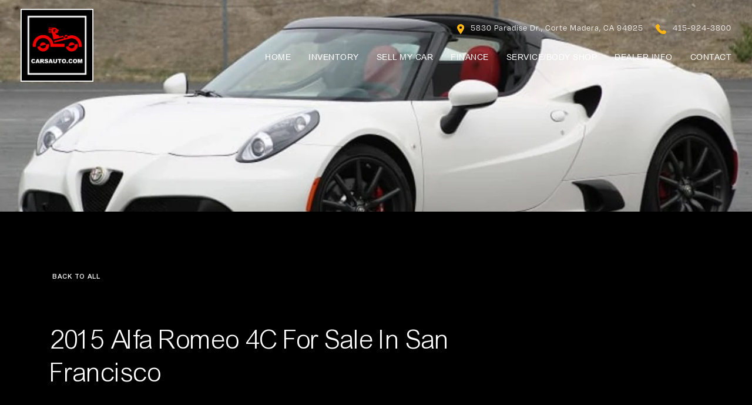

--- FILE ---
content_type: text/html; charset=UTF-8
request_url: https://www.carsauto.com/2015-alfa-romeo-4c-for-sale-in-san-francisco/
body_size: 19189
content:
<!DOCTYPE html>
<html lang="en-US" class="no-js">
<head>
	<meta charset="UTF-8">
    <meta name="viewport" content="width=device-width, initial-scale=1, minimum-scale=1">
	<meta http-equiv="X-UA-Compatible" content="IE=edge" />
    <!-- End OEM Scripts -->
<script type="text/javascript">
    window.dataLayer = window.dataLayer || [];
    function gtag(){dataLayer.push(arguments);}
    gtag('js', new Date());
    
    let 
    template_directory_uri = 'https://www.carsauto.com/wp-content/themes/aanWordpress',
    SITE_URL = 'https://www.carsauto.com',
    user = {},
    pinned_vehicles = JSON.parse('{"type":"success","message":[]}').message;
    user = JSON.parse('[]'),
    dynamic_srp_url = '0';
</script>
    <!-- End Top -->
<meta name='robots' content='index, follow, max-image-preview:large, max-snippet:-1, max-video-preview:-1' />

	<!-- This site is optimized with the Yoast SEO plugin v18.9 - https://yoast.com/wordpress/plugins/seo/ -->
	<title>2015 Alfa Romeo 4C for Sale in San Francisco - CarsAuto</title>
	<link rel="canonical" href="https://www.carsauto.com/2015-alfa-romeo-4c-for-sale-in-san-francisco/" />
	<meta property="og:locale" content="en_US" />
	<meta property="og:type" content="article" />
	<meta property="og:title" content="2015 Alfa Romeo 4C for Sale in San Francisco - CarsAuto" />
	<meta property="og:description" content="Looking for a sports car that’s sleek and powerful, with impeccable design and a driving experience that’s immersive and unparalleled? Look no further than the 2015 Alfa Romeo 4C, the iconic supercar that’s taken the automotive world by storm. And lucky for San Francisco residents, you can get your hands on this beauty today. We’ll [&hellip;]" />
	<meta property="og:url" content="https://www.carsauto.com/2015-alfa-romeo-4c-for-sale-in-san-francisco/" />
	<meta property="og:site_name" content="CarsAuto" />
	<meta property="article:published_time" content="2024-01-04T18:41:03+00:00" />
	<meta property="og:image" content="https://www.carsauto.com/wp-content/uploads/Alfa-Romeo-4C.jpg" />
	<meta property="og:image:width" content="1200" />
	<meta property="og:image:height" content="720" />
	<meta property="og:image:type" content="image/jpeg" />
	<meta name="twitter:card" content="summary_large_image" />
	<meta name="twitter:label1" content="Written by" />
	<meta name="twitter:data1" content="devaan" />
	<meta name="twitter:label2" content="Est. reading time" />
	<meta name="twitter:data2" content="5 minutes" />
	<script type="application/ld+json" class="yoast-schema-graph">{"@context":"https://schema.org","@graph":[{"@type":"WebSite","@id":"https://www.carsauto.com/#website","url":"https://www.carsauto.com/","name":"CarsAuto","description":"","potentialAction":[{"@type":"SearchAction","target":{"@type":"EntryPoint","urlTemplate":"https://www.carsauto.com/?s={search_term_string}"},"query-input":"required name=search_term_string"}],"inLanguage":"en-US"},{"@type":"ImageObject","inLanguage":"en-US","@id":"https://www.carsauto.com/2015-alfa-romeo-4c-for-sale-in-san-francisco/#primaryimage","url":"https://www.carsauto.com/wp-content/uploads/Alfa-Romeo-4C.jpg","contentUrl":"https://www.carsauto.com/wp-content/uploads/Alfa-Romeo-4C.jpg","width":1200,"height":720},{"@type":"WebPage","@id":"https://www.carsauto.com/2015-alfa-romeo-4c-for-sale-in-san-francisco/#webpage","url":"https://www.carsauto.com/2015-alfa-romeo-4c-for-sale-in-san-francisco/","name":"2015 Alfa Romeo 4C for Sale in San Francisco - CarsAuto","isPartOf":{"@id":"https://www.carsauto.com/#website"},"primaryImageOfPage":{"@id":"https://www.carsauto.com/2015-alfa-romeo-4c-for-sale-in-san-francisco/#primaryimage"},"datePublished":"2024-01-04T18:41:03+00:00","dateModified":"2024-01-04T18:41:03+00:00","author":{"@id":"https://www.carsauto.com/#/schema/person/e71940e065704f90049bf33c57bad300"},"breadcrumb":{"@id":"https://www.carsauto.com/2015-alfa-romeo-4c-for-sale-in-san-francisco/#breadcrumb"},"inLanguage":"en-US","potentialAction":[{"@type":"ReadAction","target":["https://www.carsauto.com/2015-alfa-romeo-4c-for-sale-in-san-francisco/"]}]},{"@type":"BreadcrumbList","@id":"https://www.carsauto.com/2015-alfa-romeo-4c-for-sale-in-san-francisco/#breadcrumb","itemListElement":[{"@type":"ListItem","position":1,"name":"News &#038; Events","item":"https://www.carsauto.com/news-events/"},{"@type":"ListItem","position":2,"name":"2015 Alfa Romeo 4C for Sale in San Francisco"}]},{"@type":"Person","@id":"https://www.carsauto.com/#/schema/person/e71940e065704f90049bf33c57bad300","name":"devaan","image":{"@type":"ImageObject","inLanguage":"en-US","@id":"https://www.carsauto.com/#/schema/person/image/","url":"https://secure.gravatar.com/avatar/fc4cbfa7270bf627d083f5e4877fda11?s=96&d=mm&r=g","contentUrl":"https://secure.gravatar.com/avatar/fc4cbfa7270bf627d083f5e4877fda11?s=96&d=mm&r=g","caption":"devaan"}}]}</script>
	<!-- / Yoast SEO plugin. -->


<link rel='dns-prefetch' href='//pro.fontawesome.com' />
<link rel='dns-prefetch' href='//cdnjs.cloudflare.com' />
<script>
window._wpemojiSettings = {"baseUrl":"https:\/\/s.w.org\/images\/core\/emoji\/14.0.0\/72x72\/","ext":".png","svgUrl":"https:\/\/s.w.org\/images\/core\/emoji\/14.0.0\/svg\/","svgExt":".svg","source":{"concatemoji":"https:\/\/www.carsauto.com\/wp-includes\/js\/wp-emoji-release.min.js?=1675289608"}};
/*! This file is auto-generated */
!function(e,a,t){var n,r,o,i=a.createElement("canvas"),p=i.getContext&&i.getContext("2d");function s(e,t){var a=String.fromCharCode,e=(p.clearRect(0,0,i.width,i.height),p.fillText(a.apply(this,e),0,0),i.toDataURL());return p.clearRect(0,0,i.width,i.height),p.fillText(a.apply(this,t),0,0),e===i.toDataURL()}function c(e){var t=a.createElement("script");t.src=e,t.defer=t.type="text/javascript",a.getElementsByTagName("head")[0].appendChild(t)}for(o=Array("flag","emoji"),t.supports={everything:!0,everythingExceptFlag:!0},r=0;r<o.length;r++)t.supports[o[r]]=function(e){if(p&&p.fillText)switch(p.textBaseline="top",p.font="600 32px Arial",e){case"flag":return s([127987,65039,8205,9895,65039],[127987,65039,8203,9895,65039])?!1:!s([55356,56826,55356,56819],[55356,56826,8203,55356,56819])&&!s([55356,57332,56128,56423,56128,56418,56128,56421,56128,56430,56128,56423,56128,56447],[55356,57332,8203,56128,56423,8203,56128,56418,8203,56128,56421,8203,56128,56430,8203,56128,56423,8203,56128,56447]);case"emoji":return!s([129777,127995,8205,129778,127999],[129777,127995,8203,129778,127999])}return!1}(o[r]),t.supports.everything=t.supports.everything&&t.supports[o[r]],"flag"!==o[r]&&(t.supports.everythingExceptFlag=t.supports.everythingExceptFlag&&t.supports[o[r]]);t.supports.everythingExceptFlag=t.supports.everythingExceptFlag&&!t.supports.flag,t.DOMReady=!1,t.readyCallback=function(){t.DOMReady=!0},t.supports.everything||(n=function(){t.readyCallback()},a.addEventListener?(a.addEventListener("DOMContentLoaded",n,!1),e.addEventListener("load",n,!1)):(e.attachEvent("onload",n),a.attachEvent("onreadystatechange",function(){"complete"===a.readyState&&t.readyCallback()})),(e=t.source||{}).concatemoji?c(e.concatemoji):e.wpemoji&&e.twemoji&&(c(e.twemoji),c(e.wpemoji)))}(window,document,window._wpemojiSettings);
</script>
<style type="text/css">
img.wp-smiley,
img.emoji {
	display: inline !important;
	border: none !important;
	box-shadow: none !important;
	height: 1em !important;
	width: 1em !important;
	margin: 0 0.07em !important;
	vertical-align: -0.1em !important;
	background: none !important;
	padding: 0 !important;
}
</style>
	<link rel='stylesheet' id='sbi_styles-css' href='https://www.carsauto.com/wp-content/plugins/instagram-feed-pro/css/sbi-styles.min.css?=1723751492' type='text/css' media='all' />
<link rel='stylesheet' id='wp-block-library-css' href='https://www.carsauto.com/wp-includes/css/dist/block-library/style.min.css?=1684575068' type='text/css' media='all' />
<link rel='stylesheet' id='classic-theme-styles-css' href='https://www.carsauto.com/wp-includes/css/classic-themes.min.css?=1675289607' type='text/css' media='all' />
<style id='global-styles-inline-css' type='text/css'>
body{--wp--preset--color--black: #000000;--wp--preset--color--cyan-bluish-gray: #abb8c3;--wp--preset--color--white: #ffffff;--wp--preset--color--pale-pink: #f78da7;--wp--preset--color--vivid-red: #cf2e2e;--wp--preset--color--luminous-vivid-orange: #ff6900;--wp--preset--color--luminous-vivid-amber: #fcb900;--wp--preset--color--light-green-cyan: #7bdcb5;--wp--preset--color--vivid-green-cyan: #00d084;--wp--preset--color--pale-cyan-blue: #8ed1fc;--wp--preset--color--vivid-cyan-blue: #0693e3;--wp--preset--color--vivid-purple: #9b51e0;--wp--preset--gradient--vivid-cyan-blue-to-vivid-purple: linear-gradient(135deg,rgba(6,147,227,1) 0%,rgb(155,81,224) 100%);--wp--preset--gradient--light-green-cyan-to-vivid-green-cyan: linear-gradient(135deg,rgb(122,220,180) 0%,rgb(0,208,130) 100%);--wp--preset--gradient--luminous-vivid-amber-to-luminous-vivid-orange: linear-gradient(135deg,rgba(252,185,0,1) 0%,rgba(255,105,0,1) 100%);--wp--preset--gradient--luminous-vivid-orange-to-vivid-red: linear-gradient(135deg,rgba(255,105,0,1) 0%,rgb(207,46,46) 100%);--wp--preset--gradient--very-light-gray-to-cyan-bluish-gray: linear-gradient(135deg,rgb(238,238,238) 0%,rgb(169,184,195) 100%);--wp--preset--gradient--cool-to-warm-spectrum: linear-gradient(135deg,rgb(74,234,220) 0%,rgb(151,120,209) 20%,rgb(207,42,186) 40%,rgb(238,44,130) 60%,rgb(251,105,98) 80%,rgb(254,248,76) 100%);--wp--preset--gradient--blush-light-purple: linear-gradient(135deg,rgb(255,206,236) 0%,rgb(152,150,240) 100%);--wp--preset--gradient--blush-bordeaux: linear-gradient(135deg,rgb(254,205,165) 0%,rgb(254,45,45) 50%,rgb(107,0,62) 100%);--wp--preset--gradient--luminous-dusk: linear-gradient(135deg,rgb(255,203,112) 0%,rgb(199,81,192) 50%,rgb(65,88,208) 100%);--wp--preset--gradient--pale-ocean: linear-gradient(135deg,rgb(255,245,203) 0%,rgb(182,227,212) 50%,rgb(51,167,181) 100%);--wp--preset--gradient--electric-grass: linear-gradient(135deg,rgb(202,248,128) 0%,rgb(113,206,126) 100%);--wp--preset--gradient--midnight: linear-gradient(135deg,rgb(2,3,129) 0%,rgb(40,116,252) 100%);--wp--preset--duotone--dark-grayscale: url('#wp-duotone-dark-grayscale');--wp--preset--duotone--grayscale: url('#wp-duotone-grayscale');--wp--preset--duotone--purple-yellow: url('#wp-duotone-purple-yellow');--wp--preset--duotone--blue-red: url('#wp-duotone-blue-red');--wp--preset--duotone--midnight: url('#wp-duotone-midnight');--wp--preset--duotone--magenta-yellow: url('#wp-duotone-magenta-yellow');--wp--preset--duotone--purple-green: url('#wp-duotone-purple-green');--wp--preset--duotone--blue-orange: url('#wp-duotone-blue-orange');--wp--preset--font-size--small: 13px;--wp--preset--font-size--medium: 20px;--wp--preset--font-size--large: 36px;--wp--preset--font-size--x-large: 42px;--wp--preset--spacing--20: 0.44rem;--wp--preset--spacing--30: 0.67rem;--wp--preset--spacing--40: 1rem;--wp--preset--spacing--50: 1.5rem;--wp--preset--spacing--60: 2.25rem;--wp--preset--spacing--70: 3.38rem;--wp--preset--spacing--80: 5.06rem;}:where(.is-layout-flex){gap: 0.5em;}body .is-layout-flow > .alignleft{float: left;margin-inline-start: 0;margin-inline-end: 2em;}body .is-layout-flow > .alignright{float: right;margin-inline-start: 2em;margin-inline-end: 0;}body .is-layout-flow > .aligncenter{margin-left: auto !important;margin-right: auto !important;}body .is-layout-constrained > .alignleft{float: left;margin-inline-start: 0;margin-inline-end: 2em;}body .is-layout-constrained > .alignright{float: right;margin-inline-start: 2em;margin-inline-end: 0;}body .is-layout-constrained > .aligncenter{margin-left: auto !important;margin-right: auto !important;}body .is-layout-constrained > :where(:not(.alignleft):not(.alignright):not(.alignfull)){max-width: var(--wp--style--global--content-size);margin-left: auto !important;margin-right: auto !important;}body .is-layout-constrained > .alignwide{max-width: var(--wp--style--global--wide-size);}body .is-layout-flex{display: flex;}body .is-layout-flex{flex-wrap: wrap;align-items: center;}body .is-layout-flex > *{margin: 0;}:where(.wp-block-columns.is-layout-flex){gap: 2em;}.has-black-color{color: var(--wp--preset--color--black) !important;}.has-cyan-bluish-gray-color{color: var(--wp--preset--color--cyan-bluish-gray) !important;}.has-white-color{color: var(--wp--preset--color--white) !important;}.has-pale-pink-color{color: var(--wp--preset--color--pale-pink) !important;}.has-vivid-red-color{color: var(--wp--preset--color--vivid-red) !important;}.has-luminous-vivid-orange-color{color: var(--wp--preset--color--luminous-vivid-orange) !important;}.has-luminous-vivid-amber-color{color: var(--wp--preset--color--luminous-vivid-amber) !important;}.has-light-green-cyan-color{color: var(--wp--preset--color--light-green-cyan) !important;}.has-vivid-green-cyan-color{color: var(--wp--preset--color--vivid-green-cyan) !important;}.has-pale-cyan-blue-color{color: var(--wp--preset--color--pale-cyan-blue) !important;}.has-vivid-cyan-blue-color{color: var(--wp--preset--color--vivid-cyan-blue) !important;}.has-vivid-purple-color{color: var(--wp--preset--color--vivid-purple) !important;}.has-black-background-color{background-color: var(--wp--preset--color--black) !important;}.has-cyan-bluish-gray-background-color{background-color: var(--wp--preset--color--cyan-bluish-gray) !important;}.has-white-background-color{background-color: var(--wp--preset--color--white) !important;}.has-pale-pink-background-color{background-color: var(--wp--preset--color--pale-pink) !important;}.has-vivid-red-background-color{background-color: var(--wp--preset--color--vivid-red) !important;}.has-luminous-vivid-orange-background-color{background-color: var(--wp--preset--color--luminous-vivid-orange) !important;}.has-luminous-vivid-amber-background-color{background-color: var(--wp--preset--color--luminous-vivid-amber) !important;}.has-light-green-cyan-background-color{background-color: var(--wp--preset--color--light-green-cyan) !important;}.has-vivid-green-cyan-background-color{background-color: var(--wp--preset--color--vivid-green-cyan) !important;}.has-pale-cyan-blue-background-color{background-color: var(--wp--preset--color--pale-cyan-blue) !important;}.has-vivid-cyan-blue-background-color{background-color: var(--wp--preset--color--vivid-cyan-blue) !important;}.has-vivid-purple-background-color{background-color: var(--wp--preset--color--vivid-purple) !important;}.has-black-border-color{border-color: var(--wp--preset--color--black) !important;}.has-cyan-bluish-gray-border-color{border-color: var(--wp--preset--color--cyan-bluish-gray) !important;}.has-white-border-color{border-color: var(--wp--preset--color--white) !important;}.has-pale-pink-border-color{border-color: var(--wp--preset--color--pale-pink) !important;}.has-vivid-red-border-color{border-color: var(--wp--preset--color--vivid-red) !important;}.has-luminous-vivid-orange-border-color{border-color: var(--wp--preset--color--luminous-vivid-orange) !important;}.has-luminous-vivid-amber-border-color{border-color: var(--wp--preset--color--luminous-vivid-amber) !important;}.has-light-green-cyan-border-color{border-color: var(--wp--preset--color--light-green-cyan) !important;}.has-vivid-green-cyan-border-color{border-color: var(--wp--preset--color--vivid-green-cyan) !important;}.has-pale-cyan-blue-border-color{border-color: var(--wp--preset--color--pale-cyan-blue) !important;}.has-vivid-cyan-blue-border-color{border-color: var(--wp--preset--color--vivid-cyan-blue) !important;}.has-vivid-purple-border-color{border-color: var(--wp--preset--color--vivid-purple) !important;}.has-vivid-cyan-blue-to-vivid-purple-gradient-background{background: var(--wp--preset--gradient--vivid-cyan-blue-to-vivid-purple) !important;}.has-light-green-cyan-to-vivid-green-cyan-gradient-background{background: var(--wp--preset--gradient--light-green-cyan-to-vivid-green-cyan) !important;}.has-luminous-vivid-amber-to-luminous-vivid-orange-gradient-background{background: var(--wp--preset--gradient--luminous-vivid-amber-to-luminous-vivid-orange) !important;}.has-luminous-vivid-orange-to-vivid-red-gradient-background{background: var(--wp--preset--gradient--luminous-vivid-orange-to-vivid-red) !important;}.has-very-light-gray-to-cyan-bluish-gray-gradient-background{background: var(--wp--preset--gradient--very-light-gray-to-cyan-bluish-gray) !important;}.has-cool-to-warm-spectrum-gradient-background{background: var(--wp--preset--gradient--cool-to-warm-spectrum) !important;}.has-blush-light-purple-gradient-background{background: var(--wp--preset--gradient--blush-light-purple) !important;}.has-blush-bordeaux-gradient-background{background: var(--wp--preset--gradient--blush-bordeaux) !important;}.has-luminous-dusk-gradient-background{background: var(--wp--preset--gradient--luminous-dusk) !important;}.has-pale-ocean-gradient-background{background: var(--wp--preset--gradient--pale-ocean) !important;}.has-electric-grass-gradient-background{background: var(--wp--preset--gradient--electric-grass) !important;}.has-midnight-gradient-background{background: var(--wp--preset--gradient--midnight) !important;}.has-small-font-size{font-size: var(--wp--preset--font-size--small) !important;}.has-medium-font-size{font-size: var(--wp--preset--font-size--medium) !important;}.has-large-font-size{font-size: var(--wp--preset--font-size--large) !important;}.has-x-large-font-size{font-size: var(--wp--preset--font-size--x-large) !important;}
.wp-block-navigation a:where(:not(.wp-element-button)){color: inherit;}
:where(.wp-block-columns.is-layout-flex){gap: 2em;}
.wp-block-pullquote{font-size: 1.5em;line-height: 1.6;}
</style>
<link rel='stylesheet' id='elementor-icons-css' href='https://www.carsauto.com/wp-content/plugins/elementor/assets/lib/eicons/css/elementor-icons.min.css?=1686262418' type='text/css' media='all' />
<link rel='stylesheet' id='elementor-frontend-css' href='https://www.carsauto.com/wp-content/uploads/elementor/css/custom-frontend.min.css?=1736788283' type='text/css' media='all' />
<style id='elementor-frontend-inline-css' type='text/css'>
.elementor-2181 .elementor-element.elementor-element-2742c412:not(.elementor-motion-effects-element-type-background) > .elementor-widget-wrap, .elementor-2181 .elementor-element.elementor-element-2742c412 > .elementor-widget-wrap > .elementor-motion-effects-container > .elementor-motion-effects-layer{background-image:url("https://www.carsauto.com/wp-content/uploads/Alfa-Romeo-4C.jpg");}
</style>
<link rel='stylesheet' id='swiper-css' href='https://www.carsauto.com/wp-content/plugins/elementor/assets/lib/swiper/css/swiper.min.css?=1686262419' type='text/css' media='all' />
<link rel='stylesheet' id='elementor-pro-css' href='https://www.carsauto.com/wp-content/uploads/elementor/css/custom-pro-frontend.min.css?=1736788334' type='text/css' media='all' />
<link rel='stylesheet' id='sbistyles-css' href='https://www.carsauto.com/wp-content/plugins/instagram-feed-pro/css/sbi-styles.min.css?=1723751492' type='text/css' media='all' />
<link rel='stylesheet' id='elementor-post-2181-css' href='https://www.carsauto.com/wp-content/uploads/elementor/css/post-2181.css?=1736789121' type='text/css' media='all' />
<link rel='stylesheet' id='owl-carousal-css' href='https://www.carsauto.com/wp-content/themes/aanWordpress/assets/css/owl.carousel.min.css?=1726064903' type='text/css' media='all' />
<link rel='stylesheet' id='owl-default-css' href='https://www.carsauto.com/wp-content/themes/aanWordpress/assets/css/owl.theme.default.min.css?=1726064903' type='text/css' media='all' />
<link rel='stylesheet' id='fontawesome-css' href='https://pro.fontawesome.com/releases/v5.10.0/css/all.css?ver=6.1.9' type='text/css' media='all' />
<link rel='stylesheet' id='animate-css' href='https://cdnjs.cloudflare.com/ajax/libs/animate.css/4.1.1/animate.min.css?ver=6.1.9' type='text/css' media='all' />
<link rel='stylesheet' id='style-css' href='https://www.carsauto.com/wp-content/themes/aanWordpress/assets/css/style.css?=1729198400' type='text/css' media='all' />
<script src='https://www.carsauto.com/wp-includes/js/jquery/jquery.min.js?=1675289607' id='jquery-core-js'></script>
<script src='https://www.carsauto.com/wp-includes/js/jquery/jquery-migrate.min.js?=1660588631' id='jquery-migrate-js'></script>
<script defer src='https://www.carsauto.com/wp-content/themes/aanWordpress/scripts/my_garage.js?=1694041782' id='my_garage-js'></script>
<script src='https://www.carsauto.com/wp-content/themes/aanWordpress/scripts/main.js?=1707761954' id='main-js'></script>
<script src='https://www.carsauto.com/wp-content/themes/aanWordpress/scripts/jquery.cookies.js?=1660588628' id='cookies-js'></script>
<script defer src='https://www.carsauto.com/wp-content/themes/aanWordpress/scripts/responsive-paginate.js?=1660588628' id='pagination-js'></script>
<script defer src='https://www.carsauto.com/wp-content/themes/aanWordpress/scripts/jquery.fancybox.js?=1660588628' id='fancybox-js'></script>
<link rel="https://api.w.org/" href="https://www.carsauto.com/wp-json/" /><link rel="alternate" type="application/json" href="https://www.carsauto.com/wp-json/wp/v2/posts/2405" /><link rel="EditURI" type="application/rsd+xml" title="RSD" href="https://www.carsauto.com/xmlrpc.php?rsd" />
<link rel="wlwmanifest" type="application/wlwmanifest+xml" href="https://www.carsauto.com/wp-includes/wlwmanifest.xml" />
<meta name="generator" content="WordPress 6.1.9" />
<link rel='shortlink' href='https://www.carsauto.com/?p=2405' />
<link rel="alternate" type="application/json+oembed" href="https://www.carsauto.com/wp-json/oembed/1.0/embed?url=https%3A%2F%2Fwww.carsauto.com%2F2015-alfa-romeo-4c-for-sale-in-san-francisco%2F" />
<link rel="alternate" type="text/xml+oembed" href="https://www.carsauto.com/wp-json/oembed/1.0/embed?url=https%3A%2F%2Fwww.carsauto.com%2F2015-alfa-romeo-4c-for-sale-in-san-francisco%2F&#038;format=xml" />
<meta name="generator" content="Elementor 3.13.4; features: e_dom_optimization, a11y_improvements, additional_custom_breakpoints; settings: css_print_method-external, google_font-enabled, font_display-auto">
<style id="yellow-pencil">
/*
	The following CSS generated by YellowPencil Plugin.
	https://yellowpencil.waspthemes.com
*/
.google-recaptcha .grecaptcha-badge{position: unset !important;}#quickContacts{z-index: 999999 !important;}#postcontent ul li{list-style-type:disc;}
</style><meta property="og:image" content="https://www.carsauto.com/wp-content/themes/aanWordpress/assets/images/logo_option_no_glow.svg" />
<meta property="og:image:type" content="image/png" />
<script type="text/javascript" src="https://www.carsauto.com/wp-content/themes/aanWordpress/scripts/utm.js?20230511205211"></script>
<script type="text/javascript" src="https://www.carsauto.com/wp-content/themes/aanWordpress/scripts/forms.js?20250522125158"></script>

<!-- AAN Google Tag Manager -->
<script>(function(w,d,s,l,i){w[l]=w[l]||[];w[l].push({'gtm.start':
new Date().getTime(),event:'gtm.js'});var f=d.getElementsByTagName(s)[0],
j=d.createElement(s),dl=l!='dataLayer'?'&l='+l:'';j.async=true;j.src=
'https://www.carsauto.com/wp-content/themes/aanWordpress/scripts/gtm.js?id='+i+dl;f.parentNode.insertBefore(j,f);
})(window,document,'script','dataLayer','GTM-5V38K99');</script>
<!-- AAN End Google Tag Manager -->

<!-- AAN Facebook Pixel -->
<script>
!function(f,b,e,v,n,t,s)
{if(f.fbq)return;n=f.fbq=function(){n.callMethod?
n.callMethod.apply(n,arguments):n.queue.push(arguments)};
if(!f._fbq)f._fbq=n;n.push=n;n.loaded=!0;n.version='2.0';
n.queue=[];t=b.createElement(e);t.async=!0;
t.src=v;s=b.getElementsByTagName(e)[0];
s.parentNode.insertBefore(t,s)}(window, document,'script',
'https://connect.facebook.net/en_US/fbevents.js');
fbq('init', '779291204286753');
fbq('track', 'PageView');
</script>
<!-- End AAN Facebook Pixel -->

<script type="application/ld+json" id="vehicleItemListSchema"></script>
<script type="application/ld+json" id="local-biz-schema">
{
    "@context": "http://schema.org",
    "@type": "AutoDealer",
    "name": "Cars Dawydiak",
    "address": {
    "@type": "PostalAddress",
    "streetAddress": "",
    "addressLocality": "Corte Madera",
    "addressRegion": "CA",
    "postalCode": "94925",
    "addressCountry": "US"
    },
    "telephone": "415-924-3800"
}
</script>
<link rel="stylesheet" href="https://www.carsauto.com/wp-content/themes/aanWordpress/assets/css/owl.carousel.min.css?20240911142823" />
<link rel="stylesheet" href="https://www.carsauto.com/wp-content/themes/aanWordpress/assets/css/owl.theme.default.min.css?20240911142823" />
<script type="text/javascript">
    $(document).ready(function () {
        $("#stock").keyup(function(event){
            if(event.keyCode == 13){
                location.href="https://www.carsauto.com/?page_id=741?stockno="+ $('#stock').val();
            }
        });
    });
    function keywordSearchResults() {
        location.href="https://www.carsauto.com/?page_id=741?stockno="+ $('#stock').val();
    }
</script>
</head>
<body class="post-template-default single single-post postid-2405 single-format-standard  all_pages elementor-default elementor-template-full-width elementor-page-2181">
	
<!-- Google Tag Manager (noscript) -->
<noscript><iframe src="https://www.googletagmanager.com/ns.html?id=GTM-5V38K99"
height="0" width="0" style="display:none;visibility:hidden"></iframe></noscript>
<!-- End Google Tag Manager (noscript) -->

<!-- AAN Facebook Pixel -->
<noscript><img height="1" width="1" style="display:none"
src="https://www.facebook.com/tr?id=779291204286753&ev=PageView&noscript=1"
/></noscript>
<!-- End AAN Facebook Pixel -->
	
<div  id="detailed_page_wrapper" style="position: fixed; top: 170px; width: 100%; height: 1000px; z-index: 999; display: none" >
	<div id="detailed_page" style="max-height: 100%; overflow: auto;"></div>
</div>

<div id="mainWrapper" class="wrapper" style="opacity: 1; overflow: hidden;">
                          
    
<!-- ^^ Start Header -->
<header class="fixed-top">
     <div class="container-new">
        <nav class="navbar navbar-expand-xl p-0">
            <div class="d-none d-xl-flex align-items-center justify-content-start">
                <a class="navbar-brand mr-0 p-0" href="/"><img loading="lazy" class="img-fluid" src="https://www.carsauto.com/wp-content/themes/aanWordpress/assets/images/newlogo nav.png"></a>
            </div>
            <!-- ^ -->

            <div class="d-flex d-xl-none d-block mr-5 w-100 align-items-center justify-content-between">
                <a class="navbar-brand m-0" href="/"><img class="img-fluid" src="https://www.carsauto.com/wp-content/themes/aanWordpress/assets/images/brand-logo.svg" /></a>
                <div class="head-call-to-actions mr-5">
                    <a href="tel:415-924-3800"><img class="mr-4 mr-md-5" src="https://www.carsauto.com/wp-content/themes/aanWordpress/assets/images/head-phone-icon.svg" /></a>
                    <a href="https://www.carsauto.com/find-us/"><img class="head-location-icon" src="https://www.carsauto.com/wp-content/themes/aanWordpress/assets/images/head-location-icon.svg" /></a>
                </div>
            </div>
            <!-- ^ -->
            <div class="ml-lg-auto w-100 select-css">
                 <div>
                    <div class="header-top d-none d-xl-flex align-items-center justify-content-end">
                        <a href="https://www.carsauto.com/find-us/" class="mr-4">
                            <img loading="lazy" class="head-location-icon mr-2" src="https://www.carsauto.com/wp-content/themes/aanWordpress/assets/images/head-location-icon.svg" />
                            5830 Paradise Dr., Corte Madera, CA 94925                        </a>

                        <a href="tel:415-924-3800" class="">
                            <img loading="lazy" class="head-phone-icon mr-2" src="https://www.carsauto.com/wp-content/themes/aanWordpress/assets/images/head-phone-icon.svg" />
                            415-924-3800                        </a>
                    </div>

                    <button class="navbar-toggler collapsed" type="button" data-toggle="collapse" data-target="#navbarCollapse" aria-controls="navbarCollapse" aria-expanded="false" aria-label="Toggle navigation">
                        <div class="menuicBox" onclick="this.classList.toggle('active')">
                            <span></span>
                            <span></span>
                            <span></span>
                            <span></span>
                        </div>
                    </button>

                    <div class="navbar-collapse collapse mt-3 pt-2" id="navbarCollapse">
                        <div class="mob_close"></div>
                         <ul id="menu-header-menu" class="navbar-nav ml-md-auto"><li id="menu-item-1517" class="menu-item menu-item-type-post_type menu-item-object-page menu-item-home menu-item-1517"><a href="https://www.carsauto.com/">Home</a></li>
<li id="menu-item-2365" class="menu-item menu-item-type-custom menu-item-object-custom menu-item-has-children menu-item-2365"><a href="#">Inventory</a>
<ul class="sub-menu">
	<li id="menu-item-2415" class="menu-item menu-item-type-post_type menu-item-object-page menu-item-2415"><a href="https://www.carsauto.com/porsche-inventory/">Porsche</a></li>
	<li id="menu-item-2414" class="menu-item menu-item-type-post_type menu-item-object-page menu-item-2414"><a href="https://www.carsauto.com/used-inventory/">All Inventory</a></li>
	<li id="menu-item-2413" class="menu-item menu-item-type-post_type menu-item-object-page menu-item-2413"><a href="https://www.carsauto.com/sold-inventory/">Cars Sold</a></li>
</ul>
</li>
<li id="menu-item-2366" class="menu-item menu-item-type-custom menu-item-object-custom menu-item-has-children menu-item-2366"><a href="#">Sell My Car</a>
<ul class="sub-menu">
	<li id="menu-item-2374" class="menu-item menu-item-type-custom menu-item-object-custom menu-item-2374"><a target="_blank" rel="noopener" href="https://www.carsautobuyer.com/trade-in/">Sell To Us</a></li>
	<li id="menu-item-2367" class="menu-item menu-item-type-custom menu-item-object-custom menu-item-2367"><a target="_blank" rel="noopener" href="https://www.carsautobuyer.com/">Consignment Info</a></li>
	<li id="menu-item-2416" class="menu-item menu-item-type-post_type menu-item-object-page menu-item-2416"><a href="https://www.carsauto.com/consign/">Consign Now</a></li>
</ul>
</li>
<li id="menu-item-2417" class="menu-item menu-item-type-post_type menu-item-object-page menu-item-2417"><a href="https://www.carsauto.com/finance/">Finance</a></li>
<li id="menu-item-2368" class="menu-item menu-item-type-custom menu-item-object-custom menu-item-has-children menu-item-2368"><a href="#">Service/Body Shop</a>
<ul class="sub-menu">
	<li id="menu-item-2840" class="menu-item menu-item-type-post_type menu-item-object-page menu-item-2840"><a href="https://www.carsauto.com/service-shop-info/">Service Center Info</a></li>
	<li id="menu-item-2419" class="menu-item menu-item-type-post_type menu-item-object-page menu-item-2419"><a href="https://www.carsauto.com/schedule-service/">Service Appointment</a></li>
	<li id="menu-item-2369" class="menu-item menu-item-type-custom menu-item-object-custom menu-item-2369"><a target="_blank" rel="noopener" href="https://www.carsautosf.com/">Body Shop</a></li>
	<li id="menu-item-3809" class="menu-item menu-item-type-post_type menu-item-object-page menu-item-3809"><a href="https://www.carsauto.com/porsche-service-repair-center-san-francisco-corte-madera/">Porsche Service &#038; Repair</a></li>
	<li id="menu-item-3811" class="menu-item menu-item-type-post_type menu-item-object-page menu-item-3811"><a href="https://www.carsauto.com/land-rover-service-repair-center-san-francisco-corte-madera/">Land Rover Service &#038; Repair</a></li>
	<li id="menu-item-3813" class="menu-item menu-item-type-post_type menu-item-object-page menu-item-3813"><a href="https://www.carsauto.com/alfa-romeo-service-repair-center-san-francisco-corte-madera/">Alfa Romeo Service &#038; Repair</a></li>
	<li id="menu-item-3810" class="menu-item menu-item-type-post_type menu-item-object-page menu-item-3810"><a href="https://www.carsauto.com/lotus-service-repair-center-san-francisco-corte-madera/">Lotus Service &#038; Repair</a></li>
	<li id="menu-item-3812" class="menu-item menu-item-type-post_type menu-item-object-page menu-item-3812"><a href="https://www.carsauto.com/classic-porsche-restoration-san-francisco-corte-madera/">Porsche Restoration</a></li>
</ul>
</li>
<li id="menu-item-2370" class="menu-item menu-item-type-custom menu-item-object-custom menu-item-has-children menu-item-2370"><a href="#">Dealer Info</a>
<ul class="sub-menu">
	<li id="menu-item-2420" class="menu-item menu-item-type-post_type menu-item-object-page menu-item-2420"><a href="https://www.carsauto.com/about-us/">About Us</a></li>
	<li id="menu-item-2421" class="menu-item menu-item-type-post_type menu-item-object-page menu-item-2421"><a href="https://www.carsauto.com/ourcorevalues/">Our Core Values</a></li>
	<li id="menu-item-2422" class="menu-item menu-item-type-post_type menu-item-object-page menu-item-2422"><a href="https://www.carsauto.com/find-us/">Find Us – San Francisco</a></li>
	<li id="menu-item-2423" class="menu-item menu-item-type-post_type menu-item-object-page menu-item-2423"><a href="https://www.carsauto.com/staff/">Meet Our Staff</a></li>
	<li id="menu-item-2426" class="menu-item menu-item-type-post_type menu-item-object-page menu-item-2426"><a href="https://www.carsauto.com/testimonials/">Testimonials</a></li>
	<li id="menu-item-2428" class="menu-item menu-item-type-post_type menu-item-object-page current_page_parent menu-item-2428"><a href="https://www.carsauto.com/news-events/">News &#038; Events</a></li>
	<li id="menu-item-2425" class="menu-item menu-item-type-post_type menu-item-object-page menu-item-2425"><a href="https://www.carsauto.com/careers/">Careers</a></li>
</ul>
</li>
<li id="menu-item-2424" class="menu-item menu-item-type-post_type menu-item-object-page menu-item-2424"><a href="https://www.carsauto.com/contact-us/">Contact</a></li>
</ul>                    </div>
                </div>
            </div>
            <!-- ^ Desktop View Navbar -->
        </nav>
    </div>
</header>   
<div class="clearfix"></div>
<div id="page" class="clearfix">

    <script type="text/javascript">
const forms_src_url = 'https://www.carsauto.com/wp-content/themes/aanWordpress/scripts/forms.js?20250522125158',
formname = '',
business_hours = JSON.parse('{"step":30,"0":{"days":"Mon,Tue,Wed,Thu,Fri,Sat","from":"09:00:00","to":"17:00:00"}}'),
service_hours = JSON.parse('{"step":15,"0":{"days":"Mon,Tue,Wed,Thu,Fri,Sat","from":"09:00:00","to":"17:00:00"}}'),
states = JSON.parse('[{"key":"AL","value":"Alabama"},{"key":"AK","value":"Alaska"},{"key":"AZ","value":"Arizona"},{"key":"AR","value":"Arkansas"},{"key":"CA","value":"California"},{"key":"CO","value":"Colorado"},{"key":"CT","value":"Connecticut"},{"key":"DE","value":"Delaware"},{"key":"DC","value":"District of Columbia"},{"key":"FL","value":"Florida"},{"key":"GA","value":"Georgia"},{"key":"HI","value":"Hawaii"},{"key":"ID","value":"Idaho"},{"key":"IL","value":"Illinois"},{"key":"IN","value":"Indiana"},{"key":"IA","value":"Iowa"},{"key":"KS","value":"Kansas"},{"key":"KY","value":"Kentucky"},{"key":"LA","value":"Louisiana"},{"key":"ME","value":"Maine"},{"key":"MD","value":"Maryland"},{"key":"MA","value":"Massachusetts"},{"key":"MI","value":"Michigan"},{"key":"MN","value":"Minnesota"},{"key":"MS","value":"Mississippi"},{"key":"MO","value":"Missouri"},{"key":"MT","value":"Montana"},{"key":"NE","value":"Nebraska"},{"key":"NV","value":"Nevada"},{"key":"NH","value":"New Hampshire"},{"key":"NJ","value":"New Jersey"},{"key":"NM","value":"New Mexico"},{"key":"NY","value":"New York"},{"key":"NC","value":"North Carolina"},{"key":"ND","value":"North Dakota"},{"key":"OH","value":"Ohio"},{"key":"OK","value":"Oklahoma"},{"key":"OR","value":"Oregon"},{"key":"PA","value":"Pennsylvania"},{"key":"RI","value":"Rhode Island"},{"key":"SC","value":"South Carolina"},{"key":"SD","value":"South Dakota"},{"key":"TN","value":"Tennessee"},{"key":"TX","value":"Texas"},{"key":"UT","value":"Utah"},{"key":"VT","value":"Vermont"},{"key":"VI","value":"Virgin Islands"},{"key":"VA","value":"Virginia"},{"key":"WA","value":"Washington"},{"key":"WV","value":"West Virginia"},{"key":"WI","value":"Wisconsin"},{"key":"WY","value":"Wyoming"}]'),
vehicle_makes = JSON.parse('["ACURA","ALFA ROMEO","AM GENERAL","AMC","AMERICAN MOTORS","ASTON MARTIN","AUBURN","AUSTIN","AUSTIN HEALEY","AUDI","AVANTI","A.C.","BENTLEY","BMC","BMW","BUELL","BUICK","BUCKBOARD","CADILLAC","CHEVROLET","CHRYSLER","CORD","CROSLEY","CUSHMAN","DAEWOO","DAIHATSU","DELOREAN","DETOMASO","DODGE","DUCATI","DUESENBERG","EAGLE","EDSEL","ESSEX","EXCALIBUR","FERRARI","FIAT","FIRESTONE","FORD","GEO","GMC","HARLEY-DAVIDSON","HOLLYWOOD","HOLLYWOOD+PROP","HONDA","HUMMER","HYUNDAI","INTERNATIONAL","INFINITI","ISUZU","JAGUAR","JEEP","JENSEN","JENSEN HEALEY","JOHN","KARMA","KAWASAKI","KENT","KIA","KIT CARS","LAMBORGHINI","LAND ROVER","LA SALLE","LEXUS","LINCOLN","LOTUS","MASERATI","MAYBACH","MAZDA","MAXWELL","MCLAREN","MERCEDES-BENZ","MERCURY","MERKUR","MINI","MITSUBISHI","MORGAN","MG","MGA","MGB","NISSAN","OLDSMOBILE","OTHER","PANOZ","PACKARD","PATHFINDER","PEUGEOT","PONTIAC","PORSCHE","PLYMOUTH","QVALE","RENAULT","ROLLS-ROYCE","SAAB","SALEEN","SATURN","SCHWIN","SCION","SMART","STERLING","STUDEBAKER","SUBARU","SUZUKI","TESLA","TEXACO","TOYOTA","TRIUMPH","ULTRA","VOLKSWAGEN","VOLVO","WHIPPET","WOOD","YAMAHA","YUGO","ZIMMER"]'),
available_makes_models = [],
company_name = 'Cars Dawydiak',
data_sitekey = '6Ld_2DApAAAAAIAs7FD-vVC5Ys8JmB6S--nL8RkN',
recaptcha_plaseholder = 
'<div class="form-group col-12 col-xs-12 captcha" id="recaptcha_wrap" style="display: none;">\
	<div class="google-recaptcha"></div>\
	<div class="clearfix"></div>\
</div>';

let form_data = {},
thank_you_message,
submit_block = false;

available_makes_models['makes'] = {"BMW":["M4"],"Ford":["Mustang"],"Lexus":["LC 500 Convertible"],"Lotus":["Elise SC","Evora S"],"Porsche":["911","911 Carrera 4S","911 Carrera S","911 Singer Design","930","944","Cayenne","Cayenne S","Panamera Turbo"]};
available_makes_models['stocks'] = {"M4":["251101"],"Mustang":["251004"],"LC 500 Convertible":["251203"],"Elise SC":["250807"],"Evora S":["251104"],"911":["260101C"],"911 Carrera 4S":["251206"],"911 Carrera S":["251102","251201"],"911 Singer Design":["250507"],"930":["251002","251204"],"944":["251105"],"Cayenne":["250903"],"Cayenne S":["251106"],"Panamera Turbo":["251205"]};
available_makes_models['years'] = ["2025","2024","2022","2020","2019","2018","2017","2016","2012","2011","1998","1989","1988","1985","1979"];
if (formname.length > 1) {
    form_data[formname] =  JSON.parse('[[]]');
}
</script>

<script type="text/javascript">
const  valid_style = '3px solid green',
invalid_style = '3px solid red',
datepicker_time_range = {};
datepicker_time_range.minTime = '09:00:00';
datepicker_time_range.maxTime = '17:15:00';

let contactFormSrc = 
'<h4 class="display_name"></h4>\
<form method="post" action="" onsubmit="return onContactsSubmit(this)" enctype="multipart/form-data">\
	<div class="form_body row"></div>\
</form>';
$('body').append(
'<div id="elements_repo" style="display: none">\
	<div class="form-group" id="text_wrap">\
		<input class="form-control" type="text">\
	</div>\
	<div class="form-group" id="number_wrap">\
        <input class="form-control" type="text" inputmode="numeric">\
    </div>\
	<div class="form-group"  id="textarea_wrap">\
		<textarea class="form-control"></textarea>\
	</div>\
	<div class="form-group" id="select_wrap">\
		<select class="form-control" name="">\
		</select>\
	</div>\
	<div class="form-group" id="date_wrap">\
		<input class="form-control" type="text">\
	</div>\
	<div class="form-group" id="checkbox_wrap">\
		<input type="checkbox" class="mr-1" />\
		<label class="bg" style="font-size:14px;"></label>\
	</div>\
	<div class="form-group" id="radio_wrap">\
		<label class="radio-check-label"></label>\
		<input type="radio" class="mx-2" />\
	</div>\
	<div class="form-group upload-file" id="file_wrap">\
		<div class="file-upload">\
			<input class="form-control" type="file" name="" style="width: 45%; float: left;" multiple>\
			<span id="uploader_text" style="width: 50%; float: left; color: #FFF;">Upload Images</span>\
		</div>\
	</div>\
	<div class="col-12 col-sm-12 btnBox" id="btnBox_wrap">\
		<button class="primary-btn px-5" type="submit" id="btnSubmit" name="submit" disabled>\
			<span class="text"></span>\
			<span class="bg"></span>\
		</button>\
		<button class="primary-btn ml-2 px-5" type="button" onclick="logout()">\
			<span class="text">Reset</span>\
			<span class="bg"></span>\
		</button>\
	</div>\
	<div id="h1_wrap">\
		<h1></h1>\
	</div>\
	<div id="h2_wrap">\
		<h2></h2>\
	</div>\
	<div id="break_wrap">\
		<div style="clear: both"><\/div>\
	</div>\
</div>'
);

function getThankYouMessage(formname) {

	if (formname.match(/^newsletter_subscribe/)) {
		return '\
<div id="thank-you-message" class="newsletter-subscribe-thank-you" style="text-align: center;">\
	<h1>\
		Thank You!\
		<br />\
		You are now subscribed to our mailing list.\
	</h1>\
</div>';

	} else if (formname.match(/^newsletter_unsubscribe/)) {
		return '\
<div id="thank-you-message" class="newsletter-unsubscribe-thank-you" style="text-align: center;">\
	<h1>\
		Thank You!\
		<br />\
		Your Subscription was changed.\
	</h1>\
</div>';

	} else if (formname == 'sendtofriend') {
		return '\
<div id="thank-you-message" class="sendtofriend-thank-you" style="text-align: center;">\
	<h1>\
		Thank You!\
		<br />\
		Your submission was sent.\
	</h1>\
</div>';

	} else {
		return '\
<div id="thank-you-message" class="contact-thank-you '+formname+'-thank-you" style="text-align: center;">\
	<h1>\
		Thank you for your interest in '+ company_name +'\
		<br />\
		Our representative will be in contact with you shortly.\
	</h1>\
</div>';
	}
}
</script>
		<div data-elementor-type="single-post" data-elementor-id="2181" class="elementor elementor-2181 elementor-location-single post-2405 post type-post status-publish format-standard has-post-thumbnail hentry category-news">
								<section class="elementor-section elementor-top-section elementor-element elementor-element-14ce743d elementor-section-full_width elementor-section-height-min-height elementor-section-items-stretch elementor-section-content-middle elementor-reverse-mobile elementor-reverse-tablet elementor-section-height-default" data-id="14ce743d" data-element_type="section">
						<div class="elementor-container elementor-column-gap-no">
					<div class="elementor-column elementor-col-50 elementor-top-column elementor-element elementor-element-3571d79f blogheadcolor" data-id="3571d79f" data-element_type="column" data-settings="{&quot;background_background&quot;:&quot;classic&quot;}">
			<div class="elementor-widget-wrap elementor-element-populated">
								<div class="elementor-element elementor-element-25598d9a blogheadblack elementor-invisible elementor-widget elementor-widget-button" data-id="25598d9a" data-element_type="widget" data-settings="{&quot;_animation&quot;:&quot;fadeIn&quot;,&quot;_animation_delay&quot;:&quot;200&quot;,&quot;_animation_mobile&quot;:&quot;none&quot;}" data-widget_type="button.default">
				<div class="elementor-widget-container">
					<div class="elementor-button-wrapper">
			<a href="#" class="elementor-button-link elementor-button elementor-size-sm" role="button">
						<span class="elementor-button-content-wrapper">
						<span class="elementor-button-text">back to all</span>
		</span>
					</a>
		</div>
				</div>
				</div>
				<div class="elementor-element elementor-element-67ba2ae5 animated-fast blogheadtext elementor-invisible elementor-widget elementor-widget-heading" data-id="67ba2ae5" data-element_type="widget" data-settings="{&quot;_animation&quot;:&quot;fadeIn&quot;}" data-widget_type="heading.default">
				<div class="elementor-widget-container">
			<h1 class="elementor-heading-title elementor-size-default">2015 Alfa Romeo 4C for Sale in San Francisco</h1>		</div>
				</div>
				<div class="elementor-element elementor-element-6fecf938 blogheaddate elementor-invisible elementor-widget elementor-widget-post-info" data-id="6fecf938" data-element_type="widget" data-settings="{&quot;_animation&quot;:&quot;fadeIn&quot;}" data-widget_type="post-info.default">
				<div class="elementor-widget-container">
					<ul class="elementor-inline-items elementor-icon-list-items elementor-post-info">
								<li class="elementor-icon-list-item elementor-repeater-item-9ab8179 elementor-inline-item" itemprop="datePublished">
													<span class="elementor-icon-list-text elementor-post-info__item elementor-post-info__item--type-date">
										January 4, 2024					</span>
								</li>
				</ul>
				</div>
				</div>
				<div class="elementor-element elementor-element-3399e4b4 elementor-view-stacked elementor-shape-square elementor-widget__width-auto elementor-absolute elementor-hidden-phone animated-slow elementor-invisible elementor-widget elementor-widget-icon" data-id="3399e4b4" data-element_type="widget" data-settings="{&quot;_position&quot;:&quot;absolute&quot;,&quot;_animation&quot;:&quot;fadeInDown&quot;,&quot;_animation_delay&quot;:&quot;500&quot;}" data-widget_type="icon.default">
				<div class="elementor-widget-container">
					<div class="elementor-icon-wrapper">
			<a class="elementor-icon" href="#postcontent">
						</a>
		</div>
				</div>
				</div>
					</div>
		</div>
				<div class="elementor-column elementor-col-50 elementor-top-column elementor-element elementor-element-2742c412" data-id="2742c412" data-element_type="column" data-settings="{&quot;background_background&quot;:&quot;classic&quot;}">
			<div class="elementor-widget-wrap elementor-element-populated">
								<div class="elementor-element elementor-element-12cb1fe2 elementor-widget elementor-widget-spacer" data-id="12cb1fe2" data-element_type="widget" data-widget_type="spacer.default">
				<div class="elementor-widget-container">
					<div class="elementor-spacer">
			<div class="elementor-spacer-inner"></div>
		</div>
				</div>
				</div>
					</div>
		</div>
							</div>
		</section>
				<section class="elementor-section elementor-top-section elementor-element elementor-element-798f317e elementor-section-boxed elementor-section-height-default elementor-section-height-default" data-id="798f317e" data-element_type="section" id="postcontent" data-settings="{&quot;background_background&quot;:&quot;classic&quot;}">
						<div class="elementor-container elementor-column-gap-no">
					<div class="elementor-column elementor-col-100 elementor-top-column elementor-element elementor-element-751eeb98" data-id="751eeb98" data-element_type="column">
			<div class="elementor-widget-wrap elementor-element-populated">
								<div class="elementor-element elementor-element-16d8182 elementor-widget elementor-widget-theme-post-content" data-id="16d8182" data-element_type="widget" data-widget_type="theme-post-content.default">
				<div class="elementor-widget-container">
			<p>Looking for a sports car that’s sleek and powerful, with impeccable design and a driving experience that’s immersive and unparalleled? Look no further than the <a href="https://www.carsauto.com/used-inventory.htm">2015 Alfa Romeo 4C</a>, the iconic supercar that’s taken the automotive world by storm. And lucky for San Francisco residents, you can get your hands on this beauty today. We’ll dive deeper into all the features that make the 2015 Alfa Romeo 4C one of the most sought-after sports cars on the market.</p>
<p>With its bold curves and iconic design elements, it turns heads wherever it goes. But the 2015 Alfa Romeo 4C isn’t just about looks—it also offers state-of-the-art safety features to keep you protected on the San Francisco roads. Few cars are as rare and coveted as this Italian supercar, and owning one means joining an elite group of enthusiasts who value style, performance, and driving excellence above all else.</p>
<h2><strong>Unveiling the 2015 Alfa Romeo 4C</strong></h2>
<p>The Alfa Romeo 4C is a unique vehicle in the sports car segment. With the 2015 model&#8217;s release, the superb automaker made a triumphant comeback to the market. The mid-engine, two-seater 4C coupe captures the spirit of Alfa Romeo&#8217;s racing history. The first thing you’ll notice about the 2015 Alfa Romeo 4C is its unmistakable design. Every curve and contour of this car is perfectly crafted for optimal aerodynamics, while the <a href="https://carbonfibermonocoque.wordpress.com/2014/03/21/132/">carbon fiber monocoque chassis</a> provides lightweight strength and unparalleled durability. And when it comes to power, the 4C does not disappoint. With a turbocharged engine and impressive horsepower, this car boasts a top speed of 160 miles per hour and can go from 0 to 60 in just 4.1 seconds.</p>
<h2><strong>Exterior Elegance</strong></h2>
<p>The 2015 Alfa Romeo 4C&#8217;s exterior is proof of the company&#8217;s unwavering dedication to producing aesthetically beautiful cars. The aerodynamic design draws attention right away with its low profile and tastefully curved lines. The composite bodywork enhances the car&#8217;s lightweight structure while also improving its overall appearance. Due to its distinctive headlights and recognizable Alfa Romeo front grille, it has an aggressive appearance that commands attention on the road. The dual exhaust pipes at the back of the car emphasize the potent engine inside, adding to its visual appeal. The 2015 Alfa Romeo 4C has a powerful presence wherever it goes because every aspect of its exterior embodies the ideal fusion of performance and style.</p>
<h2><strong>Performance Prowess</strong></h2>
<p>A powerful 1.7-liter, four-cylinder turbocharged engine producing an amazing 237 horsepower powers this impressive vehicle. When paired with an incredibly quick automatic transmission, this beast offers an exhilarating and accurate driving experience. The 4C&#8217;s mid-engine setup allows for the best possible weight distribution, which guarantees agile handling and outstanding cornering performance. The Alfa Romeo 4C provides a responsive and dynamic ride, whether you&#8217;re slicing through the busy streets of San Francisco or driving along picturesque coastal roads. Beyond just having raw power, its performance prowess creates an immersive driving experience that enthralls enthusiasts looking for both speed and accuracy on every trip.</p>
<h2><strong>Interior Sophistication</strong></h2>
<p>The 4C prioritizes performance without sacrificing interior style or comfort. The layout of the cockpit is driver-centric and prioritizes usability and simplicity. The sports seats offer the required comfort for a long drive in addition to being supportive. With high-quality materials used throughout the interior, the minimalist dashboard design adds a hint of refinement. Alfa Romeo creates an environment that enhances the excitement of driving by paying close attention to detail. It&#8217;s an immersive experience, not just a car. Safety is always a top priority when it comes to sports cars, and the 2015 Alfa Romeo 4C is no exception. Standard safety features include carbon ceramic brakes, anti-lock brakes, stability control, as well as traction control, and a rear parking sensor. But perhaps the most appealing aspect of the 2015 Alfa Romeo 4C is its exclusivity. In terms of technology, the 2015 Alfa Romeo 4C has a premium sound system for an engaging driving experience and a 7-inch digital display for important information. By keeping the essentials in mind, the driver can enjoy the contemporary amenities one would expect from a high-end sports car while staying focused on the road.</p>
<h2><strong>Handling and Dynamics</strong></h2>
<p>The 4C handles it with nothing less than remarkable grace. The Alfa Romeo 4C delivers an unmatched connection between the driver and the road thanks to its precise steering, suspension setup for spirited driving, and weight distribution that favors the rear. The 4C handles with grace and confidence, whether cruising along the famous Golden Gate Bridge or maneuvering through the tight turns of Lombard Street. The Alfa Romeo 4C is equipped with a dual-mode exhaust system that not only improves performance but also creates a symphony of engine notes that appeal to those who value the finer points of automotive engineering.</p>
<h2><strong>Your Journey Starts Here</strong></h2>
<p>Having a 2015 Alfa Romeo 4C means more than just owning a vehicle—it means committing to a way of life. The keys to this automotive masterpiece are at Cars Dawydiak, and the excitement of San Francisco streets is calling. Choose an experience that transforms your relationship with the road rather than settling for a car. If you&#8217;re a resident of San Francisco and you’ve been on the hunt for a sports car that truly stands out, look no further than the 2015 Alfa Romeo 4C. With its iconic design, impressive power, and driver-centric features, this is a car that’s sure to turn heads and provide an unforgettable driving experience. And with a limited number of these cars available for purchase, now’s the time to act if you want to get behind the wheel of this timeless classic. So head to your local dealer today and discover the thrill of driving the 2015 Alfa Romeo 4C for yourself.</p>
		</div>
				</div>
				<div class="elementor-element elementor-element-7fc09483 elementor-widget elementor-widget-post-navigation" data-id="7fc09483" data-element_type="widget" data-widget_type="post-navigation.default">
				<div class="elementor-widget-container">
					<div class="elementor-post-navigation">
			<div class="elementor-post-navigation__prev elementor-post-navigation__link">
				<a href="https://www.carsauto.com/top-seller-of-rare-sports-cars-in-san-francisco/" rel="prev"><span class="elementor-post-navigation__link__prev"><span class="post-navigation__prev--label">Previous Article</span></span></a>			</div>
						<div class="elementor-post-navigation__next elementor-post-navigation__link">
				<a href="https://www.carsauto.com/vintage-porsche-coupes-in-san-francisco/" rel="next"><span class="elementor-post-navigation__link__next"><span class="post-navigation__next--label">Next Article</span></span></a>			</div>
		</div>
				</div>
				</div>
				<div class="elementor-element elementor-element-402719ca elementor-share-buttons--view-icon-text elementor-share-buttons--skin-gradient elementor-share-buttons--shape-square elementor-grid-0 elementor-share-buttons--color-official elementor-widget elementor-widget-share-buttons" data-id="402719ca" data-element_type="widget" data-widget_type="share-buttons.default">
				<div class="elementor-widget-container">
					<div class="elementor-grid">
								<div class="elementor-grid-item">
						<div
							class="elementor-share-btn elementor-share-btn_facebook"
							role="button"
							tabindex="0"
							aria-label="Share on facebook"
						>
															<span class="elementor-share-btn__icon">
								<i class="fab fa-facebook" aria-hidden="true"></i>							</span>
																						<div class="elementor-share-btn__text">
																			<span class="elementor-share-btn__title">
										Facebook									</span>
																	</div>
													</div>
					</div>
									<div class="elementor-grid-item">
						<div
							class="elementor-share-btn elementor-share-btn_twitter"
							role="button"
							tabindex="0"
							aria-label="Share on twitter"
						>
															<span class="elementor-share-btn__icon">
								<i class="fab fa-twitter" aria-hidden="true"></i>							</span>
																						<div class="elementor-share-btn__text">
																			<span class="elementor-share-btn__title">
										Twitter									</span>
																	</div>
													</div>
					</div>
									<div class="elementor-grid-item">
						<div
							class="elementor-share-btn elementor-share-btn_linkedin"
							role="button"
							tabindex="0"
							aria-label="Share on linkedin"
						>
															<span class="elementor-share-btn__icon">
								<i class="fab fa-linkedin" aria-hidden="true"></i>							</span>
																						<div class="elementor-share-btn__text">
																			<span class="elementor-share-btn__title">
										LinkedIn									</span>
																	</div>
													</div>
					</div>
									<div class="elementor-grid-item">
						<div
							class="elementor-share-btn elementor-share-btn_reddit"
							role="button"
							tabindex="0"
							aria-label="Share on reddit"
						>
															<span class="elementor-share-btn__icon">
								<i class="fab fa-reddit" aria-hidden="true"></i>							</span>
																						<div class="elementor-share-btn__text">
																			<span class="elementor-share-btn__title">
										Reddit									</span>
																	</div>
													</div>
					</div>
									<div class="elementor-grid-item">
						<div
							class="elementor-share-btn elementor-share-btn_email"
							role="button"
							tabindex="0"
							aria-label="Share on email"
						>
															<span class="elementor-share-btn__icon">
								<i class="fas fa-envelope" aria-hidden="true"></i>							</span>
																						<div class="elementor-share-btn__text">
																			<span class="elementor-share-btn__title">
										Email									</span>
																	</div>
													</div>
					</div>
						</div>
				</div>
				</div>
					</div>
		</div>
							</div>
		</section>
				<section class="elementor-section elementor-top-section elementor-element elementor-element-5f0f72bc elementor-section-boxed elementor-section-height-default elementor-section-height-default" data-id="5f0f72bc" data-element_type="section">
						<div class="elementor-container elementor-column-gap-default">
					<div class="elementor-column elementor-col-100 elementor-top-column elementor-element elementor-element-64cf2888" data-id="64cf2888" data-element_type="column">
			<div class="elementor-widget-wrap elementor-element-populated">
								<div class="elementor-element elementor-element-4864e9bd elementor-invisible elementor-widget elementor-widget-heading" data-id="4864e9bd" data-element_type="widget" data-settings="{&quot;_animation&quot;:&quot;fadeInUp&quot;}" data-widget_type="heading.default">
				<div class="elementor-widget-container">
			<h4 class="elementor-heading-title elementor-size-default">Related Articles</h4>		</div>
				</div>
				<div class="elementor-element elementor-element-1813ead9 elementor-grid-3 elementor-grid-tablet-2 elementor-grid-mobile-1 elementor-posts--thumbnail-top elementor-widget elementor-widget-posts" data-id="1813ead9" data-element_type="widget" data-settings="{&quot;classic_columns&quot;:&quot;3&quot;,&quot;classic_columns_tablet&quot;:&quot;2&quot;,&quot;classic_columns_mobile&quot;:&quot;1&quot;,&quot;classic_row_gap&quot;:{&quot;unit&quot;:&quot;px&quot;,&quot;size&quot;:35,&quot;sizes&quot;:[]},&quot;classic_row_gap_tablet&quot;:{&quot;unit&quot;:&quot;px&quot;,&quot;size&quot;:&quot;&quot;,&quot;sizes&quot;:[]},&quot;classic_row_gap_mobile&quot;:{&quot;unit&quot;:&quot;px&quot;,&quot;size&quot;:&quot;&quot;,&quot;sizes&quot;:[]}}" data-widget_type="posts.classic">
				<div class="elementor-widget-container">
					<div class="elementor-posts-container elementor-posts elementor-posts--skin-classic elementor-grid">
				<article class="elementor-post elementor-grid-item post-3950 post type-post status-publish format-standard has-post-thumbnail hentry category-news">
				<a class="elementor-post__thumbnail__link" href="https://www.carsauto.com/best-dealership-to-find-rare-sports-cars-in-bay-area/" >
			<div class="elementor-post__thumbnail"><img width="300" height="225" src="https://www.carsauto.com/wp-content/uploads/Used-1998-Porsche-911-Carrera-S-Carrera-S-1764807694-300x225.jpg" class="attachment-medium size-medium wp-image-3955" alt="" loading="lazy" /></div>
		</a>
				<div class="elementor-post__text">
				<h4 class="elementor-post__title">
			<a href="https://www.carsauto.com/best-dealership-to-find-rare-sports-cars-in-bay-area/" >
				Best Dealership to Find Rare Sports Cars in Bay Area			</a>
		</h4>
				<div class="elementor-post__meta-data">
					<span class="elementor-post-date">
			December 6, 2025		</span>
				</div>
				<div class="elementor-post__excerpt">
			<p>If you’re a car enthusiast chasing the thrill of rare performance machines, the Bay Area has one dealership that consistently rises above the rest —</p>
		</div>
				</div>
				</article>
				<article class="elementor-post elementor-grid-item post-3940 post type-post status-publish format-standard has-post-thumbnail hentry category-news">
				<a class="elementor-post__thumbnail__link" href="https://www.carsauto.com/buy-and-sell-collectors-cars-in-san-francisco/" >
			<div class="elementor-post__thumbnail"><img width="300" height="225" src="https://www.carsauto.com/wp-content/uploads/Used-1988-Porsche-930-Turbo-1760994622-300x225.jpg" class="attachment-medium size-medium wp-image-3941" alt="" loading="lazy" /></div>
		</a>
				<div class="elementor-post__text">
				<h4 class="elementor-post__title">
			<a href="https://www.carsauto.com/buy-and-sell-collectors-cars-in-san-francisco/" >
				Buy and Sell Collector’s Cars in San Francisco			</a>
		</h4>
				<div class="elementor-post__meta-data">
					<span class="elementor-post-date">
			November 13, 2025		</span>
				</div>
				<div class="elementor-post__excerpt">
			<p>Are you a passionate collector wondering how to buy or sell a rare vehicle in San Francisco? Do you know what to look for when</p>
		</div>
				</div>
				</article>
				<article class="elementor-post elementor-grid-item post-3943 post type-post status-publish format-standard has-post-thumbnail hentry category-news">
				<a class="elementor-post__thumbnail__link" href="https://www.carsauto.com/classic-porsche-911-for-sale-in-san-francisco/" >
			<div class="elementor-post__thumbnail"><img width="300" height="225" src="https://www.carsauto.com/wp-content/uploads/Used-1969-Porsche-911S-S-1734641576-300x225.jpg" class="attachment-medium size-medium wp-image-3944" alt="" loading="lazy" /></div>
		</a>
				<div class="elementor-post__text">
				<h4 class="elementor-post__title">
			<a href="https://www.carsauto.com/classic-porsche-911-for-sale-in-san-francisco/" >
				Classic Porsche 911 for Sale in San Francisco			</a>
		</h4>
				<div class="elementor-post__meta-data">
					<span class="elementor-post-date">
			October 13, 2025		</span>
				</div>
				<div class="elementor-post__excerpt">
			<p>Are you a Porsche enthusiast searching for a timeless 911 to add to your collection? Do you want the thrill of driving a car that</p>
		</div>
				</div>
				</article>
				</div>
		
				</div>
				</div>
					</div>
		</div>
							</div>
		</section>
						</div>
		
<!-- ^^ Footer Section -->
<footer class="pt-md-5">
    <div class="footer-top">
        <div class="container-fluid px-md-0">
            <div class="row mx-md-0">
                <div class="col-12 px-md-0">
                    <div class="footer-direction">
                        <img src="/wp-content/themes/aanWordpress/assets/images/footer-map.png" class="img-fluid w-100" alt="" />

                        <div class="text-center footer-btn-pin">
                            <a href="https://www.carsauto.com/find-us/" class="">
                                <img src="/wp-content/themes/aanWordpress/assets/images/footer-location-pin.svg" class="img-fluid" alt="" />
                            </a>
                            <a href="https://www.carsauto.com/find-us/" class="primary-btn solid mt-4">Get Directions</a>
                        </div>
                    </div>
                </div>
            </div>
        </div>
        <div class="container-new">
            <div class="row">
                <div class="col-12">
                    <div class="footer-address my-md-5">
                        <div class="footer-add">
                            <p>
                                <a href="https://www.carsauto.com/find-us/"><img loading="lazy" src="/wp-content/themes/aanWordpress/assets/images/f-icon-location.svg" alt="" />
                                5830 Paradise Dr.                                <br />
                                Corte Madera, CA 94925</a>
                            </p>

                            <p>
                                <a href="tel:415-924-3800"><img loading="lazy" src="/wp-content/themes/aanWordpress/assets/images/f-icon-phone.svg" alt="" />
                                Call Us: 415-924-3800</a>
                            </p>

                            <p>
                                <a href="https://www.carsauto.com/contact-us/"><img loading="lazy" src="/wp-content/themes/aanWordpress/assets/images/f-icon-message.svg" alt="" />
                                Send a Message</a>
                            </p>
                        </div>

                        <ul class="social-icons">
                            <li>
                                <a href="Javascript:void(0);"><img loading="lazy" src="/wp-content/themes/aanWordpress/assets/images/f-icon-share.svg" alt="" class="img-fluid" /></a>
                            </li>
                                                            <li>
                                    <a href="https://www.instagram.com/carsdawydiak/" target="_blank" title="instagram"><img src="/wp-content/themes/aanWordpress/assets/images/f-icon-insta.svg"></a>
                                </li>
                                                                                        <li>
                                    <a href="https://www.facebook.com/carsdawydiakinc" target="_blank" title="Facebook"><img src="/wp-content/themes/aanWordpress/assets/images/f-icon-fb.svg"></a>
                                </li>
                                                                                        <li>    
                                    <a href="https://twitter.com/carsdawydiakSF" target="_blank" title="Twitter"><img loading="lazy" src="/wp-content/themes/aanWordpress/assets/images/f-icon-x.svg" alt="Twitter"></a>
                                </li>
                                                                                </ul>
                    </div>
                </div>
            </div>
        </div>
    </div>

    <div class="footer-copyright">
        <div class="container-new">
            <div class="row">
                <div class="col-12 col-md-7 mb-3 mb-md-0">
                    <div class="footer-last-left text-center text-md-left">
                        <p>&copy; 2026 Cars Dawydiak. All Rights Reserved. | <a href="https://www.carsauto.com/privacy-policy/">Privacy Policy</a> | <a href="https://www.carsauto.com/sitemap/">Sitemap</a></p>
                    </div>
                </div>

                <div class="col-12 col-md-5">
                    <div class="footer-last-right text-center text-md-right">
                        <p class="">Powered by <a class="aan-name" href="https://www.allautonetwork.com" target="_blank" data-uw-styling-context="true" title="Responsive Dealer Websites &amp; Automotive SEO by All Auto Network">All Auto Network</a></p>
                    </div>
                </div>
            </div>
        </div>
    </div>
</footer>


<!-- Custom Feeds for Instagram JS -->
<script type="text/javascript">
var sbiajaxurl = "https://www.carsauto.com/wp-admin/admin-ajax.php";

</script>
<link rel='stylesheet' id='elementor-icons-shared-0-css' href='https://www.carsauto.com/wp-content/plugins/elementor/assets/lib/font-awesome/css/fontawesome.min.css?=1686262419' type='text/css' media='all' />
<link rel='stylesheet' id='elementor-icons-fa-regular-css' href='https://www.carsauto.com/wp-content/plugins/elementor/assets/lib/font-awesome/css/regular.min.css?=1686262419' type='text/css' media='all' />
<link rel='stylesheet' id='elementor-icons-fa-solid-css' href='https://www.carsauto.com/wp-content/plugins/elementor/assets/lib/font-awesome/css/solid.min.css?=1686262419' type='text/css' media='all' />
<link rel='stylesheet' id='elementor-icons-fa-brands-css' href='https://www.carsauto.com/wp-content/plugins/elementor/assets/lib/font-awesome/css/brands.min.css?=1686262419' type='text/css' media='all' />
<link rel='stylesheet' id='e-animations-css' href='https://www.carsauto.com/wp-content/plugins/elementor/assets/lib/animations/animations.min.css?=1686262418' type='text/css' media='all' />
<script src='https://www.carsauto.com/wp-includes/js/imagesloaded.min.js?=1660588631' id='imagesloaded-js'></script>
<script src='https://www.carsauto.com/wp-content/plugins/elementor-pro/assets/js/webpack-pro.runtime.min.js?=1680573449' id='elementor-pro-webpack-runtime-js'></script>
<script src='https://www.carsauto.com/wp-content/plugins/elementor/assets/js/webpack.runtime.min.js?=1686262418' id='elementor-webpack-runtime-js'></script>
<script src='https://www.carsauto.com/wp-content/plugins/elementor/assets/js/frontend-modules.min.js?=1686262417' id='elementor-frontend-modules-js'></script>
<script src='https://www.carsauto.com/wp-includes/js/dist/vendor/regenerator-runtime.min.js?=1675289607' id='regenerator-runtime-js'></script>
<script src='https://www.carsauto.com/wp-includes/js/dist/vendor/wp-polyfill.min.js?=1675289607' id='wp-polyfill-js'></script>
<script src='https://www.carsauto.com/wp-includes/js/dist/hooks.min.js?=1675289607' id='wp-hooks-js'></script>
<script src='https://www.carsauto.com/wp-includes/js/dist/i18n.min.js?=1675289607' id='wp-i18n-js'></script>
<script id='wp-i18n-js-after'>
wp.i18n.setLocaleData( { 'text direction\u0004ltr': [ 'ltr' ] } );
</script>
<script id='elementor-pro-frontend-js-before'>
var ElementorProFrontendConfig = {"ajaxurl":"https:\/\/www.carsauto.com\/wp-admin\/admin-ajax.php","nonce":"83fa5202a2","urls":{"assets":"https:\/\/www.carsauto.com\/wp-content\/plugins\/elementor-pro\/assets\/","rest":"https:\/\/www.carsauto.com\/wp-json\/"},"shareButtonsNetworks":{"facebook":{"title":"Facebook","has_counter":true},"twitter":{"title":"Twitter"},"linkedin":{"title":"LinkedIn","has_counter":true},"pinterest":{"title":"Pinterest","has_counter":true},"reddit":{"title":"Reddit","has_counter":true},"vk":{"title":"VK","has_counter":true},"odnoklassniki":{"title":"OK","has_counter":true},"tumblr":{"title":"Tumblr"},"digg":{"title":"Digg"},"skype":{"title":"Skype"},"stumbleupon":{"title":"StumbleUpon","has_counter":true},"mix":{"title":"Mix"},"telegram":{"title":"Telegram"},"pocket":{"title":"Pocket","has_counter":true},"xing":{"title":"XING","has_counter":true},"whatsapp":{"title":"WhatsApp"},"email":{"title":"Email"},"print":{"title":"Print"}},"facebook_sdk":{"lang":"en_US","app_id":""},"lottie":{"defaultAnimationUrl":"https:\/\/www.carsauto.com\/wp-content\/plugins\/elementor-pro\/modules\/lottie\/assets\/animations\/default.json"}};
</script>
<script src='https://www.carsauto.com/wp-content/plugins/elementor-pro/assets/js/frontend.min.js?=1680573449' id='elementor-pro-frontend-js'></script>
<script src='https://www.carsauto.com/wp-content/plugins/elementor/assets/lib/waypoints/waypoints.min.js?=1686262419' id='elementor-waypoints-js'></script>
<script src='https://www.carsauto.com/wp-includes/js/jquery/ui/core.min.js?=1675289607' id='jquery-ui-core-js'></script>
<script src='https://www.carsauto.com/wp-content/plugins/elementor/assets/lib/swiper/swiper.min.js?=1686262419' id='swiper-js'></script>
<script src='https://www.carsauto.com/wp-content/plugins/elementor/assets/lib/share-link/share-link.min.js?=1686262419' id='share-link-js'></script>
<script src='https://www.carsauto.com/wp-content/plugins/elementor/assets/lib/dialog/dialog.min.js?=1686262418' id='elementor-dialog-js'></script>
<script id='elementor-frontend-js-before'>
var elementorFrontendConfig = {"environmentMode":{"edit":false,"wpPreview":false,"isScriptDebug":false},"i18n":{"shareOnFacebook":"Share on Facebook","shareOnTwitter":"Share on Twitter","pinIt":"Pin it","download":"Download","downloadImage":"Download image","fullscreen":"Fullscreen","zoom":"Zoom","share":"Share","playVideo":"Play Video","previous":"Previous","next":"Next","close":"Close"},"is_rtl":false,"breakpoints":{"xs":0,"sm":480,"md":768,"lg":1374,"xl":1440,"xxl":1600},"responsive":{"breakpoints":{"mobile":{"label":"Mobile Portrait","value":767,"default_value":767,"direction":"max","is_enabled":true},"mobile_extra":{"label":"Mobile Landscape","value":880,"default_value":880,"direction":"max","is_enabled":false},"tablet":{"label":"Tablet Portrait","value":1373,"default_value":1024,"direction":"max","is_enabled":true},"tablet_extra":{"label":"Tablet Landscape","value":1200,"default_value":1200,"direction":"max","is_enabled":false},"laptop":{"label":"Laptop","value":1366,"default_value":1366,"direction":"max","is_enabled":false},"widescreen":{"label":"Widescreen","value":2400,"default_value":2400,"direction":"min","is_enabled":false}}},"version":"3.13.4","is_static":false,"experimentalFeatures":{"e_dom_optimization":true,"a11y_improvements":true,"additional_custom_breakpoints":true,"container":true,"theme_builder_v2":true,"landing-pages":true,"page-transitions":true,"notes":true,"loop":true,"form-submissions":true,"e_scroll_snap":true},"urls":{"assets":"https:\/\/www.carsauto.com\/wp-content\/plugins\/elementor\/assets\/"},"swiperClass":"swiper-container","settings":{"page":[],"editorPreferences":[]},"kit":{"body_background_background":"classic","viewport_tablet":1373,"active_breakpoints":["viewport_mobile","viewport_tablet"],"global_image_lightbox":"yes","lightbox_enable_counter":"yes","lightbox_enable_fullscreen":"yes","lightbox_enable_zoom":"yes","lightbox_enable_share":"yes","lightbox_title_src":"title","lightbox_description_src":"description"},"post":{"id":2405,"title":"2015%20Alfa%20Romeo%204C%20for%20Sale%20in%20San%20Francisco%20-%20CarsAuto","excerpt":"","featuredImage":"https:\/\/www.carsauto.com\/wp-content\/uploads\/Alfa-Romeo-4C-1024x614.jpg"}};
</script>
<script src='https://www.carsauto.com/wp-content/plugins/elementor/assets/js/frontend.min.js?=1686262417' id='elementor-frontend-js'></script>
<script src='https://www.carsauto.com/wp-content/plugins/elementor-pro/assets/js/preloaded-elements-handlers.min.js?=1680573449' id='pro-preloaded-elements-handlers-js'></script>
<script src='https://www.carsauto.com/wp-content/plugins/elementor/assets/js/preloaded-modules.min.js?=1686262418' id='preloaded-modules-js'></script>
<script src='https://www.carsauto.com/wp-content/plugins/elementor-pro/assets/lib/sticky/jquery.sticky.min.js?=1680573449' id='e-sticky-js'></script>
<script type="text/javascript">var $ = jQuery.noConflict();</script>
<!-- End Footer -->
<script src="https://cdnjs.cloudflare.com/ajax/libs/popper.js/1.12.9/umd/popper.min.js " integrity="sha384-ApNbgh9B+Y1QKtv3Rn7W3mgPxhU9K/ScQsAP7hUibX39j7fakFPskvXusvfa0b4Q " crossorigin="anonymous "></script>
<script src="https://maxcdn.bootstrapcdn.com/bootstrap/4.0.0/js/bootstrap.min.js " integrity="sha384-JZR6Spejh4U02d8jOt6vLEHfe/JQGiRRSQQxSfFWpi1MquVdAyjUar5+76PVCmYl " crossorigin="anonymous "></script>
<script src="/wp-content/themes/aanWordpress/assets/js/owl.carousel.js?20240911143049"></script>
<script src="/wp-content/themes/aanWordpress/assets/js/custom.js?20240911143048"></script>
<script type="text/javascript" src="/wp-content/themes/aanWordpress/assets/js/jquery.easing.1.3.min.js?20240911143049"></script>
<script src="/wp-content/themes/aanWordpress/assets/js/jquery.accordable.min.js?20240911143048"></script>
<script data-account="2DOZwqpckX" src="https://cdn.userway.org/widget.js"></script>
<script>
        $(document).ready(function() {
            $(".home-slider").owlCarousel({
                slideSpeed: 300,
                dotsContainer: "#carousel-custom-dots",
                loop: true,
                autoplay: true,
                animateOut: "fadeOut",
                autoplayTimeout: 5000,
                autoplayHoverPause: false,
                paginationSpeed: 400,
                responsiveClass: true,
                responsive: {
                    0: {
                        items: 1,
                    },
                },
            });
             
            $('#carousel-custom-dots .owl-dot').click(function() {
                owl_car_detail.trigger('to.owl.carousel', [$(this).index(), 300]);
            });
        });          
    </script>

</body>
</html>
<!-----All Auto Network------>


--- FILE ---
content_type: text/css
request_url: https://www.carsauto.com/wp-content/uploads/elementor/css/post-2181.css?=1736789121
body_size: 1596
content:
.elementor-2181 .elementor-element.elementor-element-14ce743d > .elementor-container{min-height:700px;}.elementor-2181 .elementor-element.elementor-element-14ce743d > .elementor-container > .elementor-column > .elementor-widget-wrap{align-content:center;align-items:center;}.elementor-2181 .elementor-element.elementor-element-14ce743d{overflow:hidden;}.elementor-2181 .elementor-element.elementor-element-3571d79f > .elementor-widget-wrap > .elementor-widget:not(.elementor-widget__width-auto):not(.elementor-widget__width-initial):not(:last-child):not(.elementor-absolute){margin-bottom:0px;}.elementor-2181 .elementor-element.elementor-element-3571d79f:not(.elementor-motion-effects-element-type-background) > .elementor-widget-wrap, .elementor-2181 .elementor-element.elementor-element-3571d79f > .elementor-widget-wrap > .elementor-motion-effects-container > .elementor-motion-effects-layer{background-color:#000000;}.elementor-2181 .elementor-element.elementor-element-3571d79f > .elementor-element-populated{transition:background 0.3s, border 0.3s, border-radius 0.3s, box-shadow 0.3s;padding:0% 0% 0% 13%;}.elementor-2181 .elementor-element.elementor-element-3571d79f > .elementor-element-populated > .elementor-background-overlay{transition:background 0.3s, border-radius 0.3s, opacity 0.3s;}.elementor-2181 .elementor-element.elementor-element-25598d9a .elementor-button{font-size:12px;text-transform:uppercase;text-decoration:underline;letter-spacing:1px;fill:#FFFFFF;color:#FFFFFF;background-color:rgba(2, 1, 1, 0);border-style:solid;border-width:0px 0px 0px 0px;border-radius:0px 0px 0px 0px;padding:0px 0px 0px 0px;}.elementor-2181 .elementor-element.elementor-element-25598d9a .elementor-button:hover, .elementor-2181 .elementor-element.elementor-element-25598d9a .elementor-button:focus{color:#5F5B5B;}.elementor-2181 .elementor-element.elementor-element-25598d9a .elementor-button:hover svg, .elementor-2181 .elementor-element.elementor-element-25598d9a .elementor-button:focus svg{fill:#5F5B5B;}.elementor-2181 .elementor-element.elementor-element-25598d9a > .elementor-widget-container{margin:0px 0px 0px 0px;padding:0% 0% 5% 0%;}.elementor-2181 .elementor-element.elementor-element-67ba2ae5 .elementor-heading-title{color:#FFFFFF;font-size:45px;font-weight:200;text-transform:capitalize;line-height:82px;}.elementor-2181 .elementor-element.elementor-element-67ba2ae5 > .elementor-widget-container{margin:0px 0px 0px -3px;padding:0% 12% 6% 0%;}.elementor-2181 .elementor-element.elementor-element-6fecf938 .elementor-icon-list-icon{width:14px;}.elementor-2181 .elementor-element.elementor-element-6fecf938 .elementor-icon-list-icon i{font-size:14px;}.elementor-2181 .elementor-element.elementor-element-6fecf938 .elementor-icon-list-icon svg{--e-icon-list-icon-size:14px;}.elementor-2181 .elementor-element.elementor-element-6fecf938 .elementor-icon-list-text, .elementor-2181 .elementor-element.elementor-element-6fecf938 .elementor-icon-list-text a{color:#FFFFFF;}.elementor-2181 .elementor-element.elementor-element-6fecf938 .elementor-icon-list-item{font-size:16px;font-weight:300;line-height:22px;}.elementor-2181 .elementor-element.elementor-element-3399e4b4 .elementor-icon-wrapper{text-align:center;}.elementor-2181 .elementor-element.elementor-element-3399e4b4.elementor-view-stacked .elementor-icon{background-color:#CBD2DB;}.elementor-2181 .elementor-element.elementor-element-3399e4b4.elementor-view-framed .elementor-icon, .elementor-2181 .elementor-element.elementor-element-3399e4b4.elementor-view-default .elementor-icon{color:#CBD2DB;border-color:#CBD2DB;}.elementor-2181 .elementor-element.elementor-element-3399e4b4.elementor-view-framed .elementor-icon, .elementor-2181 .elementor-element.elementor-element-3399e4b4.elementor-view-default .elementor-icon svg{fill:#CBD2DB;}.elementor-2181 .elementor-element.elementor-element-3399e4b4.elementor-view-stacked .elementor-icon:hover{background-color:#9AA8BA;}.elementor-2181 .elementor-element.elementor-element-3399e4b4.elementor-view-framed .elementor-icon:hover, .elementor-2181 .elementor-element.elementor-element-3399e4b4.elementor-view-default .elementor-icon:hover{color:#9AA8BA;border-color:#9AA8BA;}.elementor-2181 .elementor-element.elementor-element-3399e4b4.elementor-view-framed .elementor-icon:hover, .elementor-2181 .elementor-element.elementor-element-3399e4b4.elementor-view-default .elementor-icon:hover svg{fill:#9AA8BA;}.elementor-2181 .elementor-element.elementor-element-3399e4b4 .elementor-icon{font-size:30px;}.elementor-2181 .elementor-element.elementor-element-3399e4b4 > .elementor-widget-container{margin:0px 0px -6px 0px;}.elementor-2181 .elementor-element.elementor-element-3399e4b4{width:auto;max-width:auto;bottom:0%;}body:not(.rtl) .elementor-2181 .elementor-element.elementor-element-3399e4b4{right:0%;}body.rtl .elementor-2181 .elementor-element.elementor-element-3399e4b4{left:0%;}.elementor-2181 .elementor-element.elementor-element-2742c412:not(.elementor-motion-effects-element-type-background) > .elementor-widget-wrap, .elementor-2181 .elementor-element.elementor-element-2742c412 > .elementor-widget-wrap > .elementor-motion-effects-container > .elementor-motion-effects-layer{background-position:center center;background-repeat:no-repeat;background-size:cover;}.elementor-2181 .elementor-element.elementor-element-2742c412 > .elementor-element-populated{transition:background 0.3s, border 0.3s, border-radius 0.3s, box-shadow 0.3s;}.elementor-2181 .elementor-element.elementor-element-2742c412 > .elementor-element-populated > .elementor-background-overlay{transition:background 0.3s, border-radius 0.3s, opacity 0.3s;}.elementor-2181 .elementor-element.elementor-element-12cb1fe2{--spacer-size:50px;}.elementor-2181 .elementor-element.elementor-element-798f317e > .elementor-container{max-width:800px;}.elementor-2181 .elementor-element.elementor-element-798f317e{overflow:hidden;transition:background 0.3s, border 0.3s, border-radius 0.3s, box-shadow 0.3s;padding:6% 0% 6% 0%;}.elementor-2181 .elementor-element.elementor-element-798f317e:not(.elementor-motion-effects-element-type-background), .elementor-2181 .elementor-element.elementor-element-798f317e > .elementor-motion-effects-container > .elementor-motion-effects-layer{background-color:#FFFFFF;}.elementor-2181 .elementor-element.elementor-element-798f317e > .elementor-background-overlay{transition:background 0.3s, border-radius 0.3s, opacity 0.3s;}.elementor-2181 .elementor-element.elementor-element-751eeb98 > .elementor-widget-wrap > .elementor-widget:not(.elementor-widget__width-auto):not(.elementor-widget__width-initial):not(:last-child):not(.elementor-absolute){margin-bottom:0px;}.elementor-2181 .elementor-element.elementor-element-751eeb98 > .elementor-element-populated{padding:0% 0% 0% 0%;}.elementor-2181 .elementor-element.elementor-element-16d8182{color:#383838;font-size:16px;font-weight:300;line-height:23px;}.elementor-2181 .elementor-element.elementor-element-7fc09483 span.post-navigation__prev--label{color:#000000;}.elementor-2181 .elementor-element.elementor-element-7fc09483 span.post-navigation__next--label{color:#000000;}.elementor-2181 .elementor-element.elementor-element-7fc09483 span.post-navigation__prev--label, .elementor-2181 .elementor-element.elementor-element-7fc09483 span.post-navigation__next--label{font-size:12px;font-weight:300;text-transform:uppercase;text-decoration:underline;letter-spacing:1px;}.elementor-2181 .elementor-element.elementor-element-7fc09483 > .elementor-widget-container{padding:38px 0px 0px 0px;border-style:solid;border-width:1px 0px 0px 0px;border-color:#9AA8BA;}.elementor-2181 .elementor-element.elementor-element-402719ca{--grid-side-margin:10px;--grid-column-gap:10px;--grid-row-gap:22px;--grid-bottom-margin:22px;}.elementor-2181 .elementor-element.elementor-element-402719ca .elementor-share-btn{font-size:calc(0.95px * 10);height:4.6em;}.elementor-2181 .elementor-element.elementor-element-402719ca .elementor-share-btn__icon{--e-share-buttons-icon-size:2.3em;}.elementor-2181 .elementor-element.elementor-element-402719ca > .elementor-widget-container{margin:30px 0px 0px 0px;padding:0px 0px 0px 0px;}.elementor-2181 .elementor-element.elementor-element-4864e9bd .elementor-heading-title{color:#000000;font-size:40px;font-weight:100;text-transform:capitalize;line-height:44px;}.elementor-2181 .elementor-element.elementor-element-4864e9bd > .elementor-widget-container{padding:0% 0% 4% 0%;}.elementor-2181 .elementor-element.elementor-element-1813ead9 .elementor-posts-container .elementor-post__thumbnail{padding-bottom:calc( 0.52 * 100% );}.elementor-2181 .elementor-element.elementor-element-1813ead9:after{content:"0.52";}.elementor-2181 .elementor-element.elementor-element-1813ead9 .elementor-post__thumbnail__link{width:100%;}.elementor-2181 .elementor-element.elementor-element-1813ead9 .elementor-post__meta-data span + span:before{content:"///";}.elementor-2181 .elementor-element.elementor-element-1813ead9{--grid-column-gap:30px;--grid-row-gap:35px;}.elementor-2181 .elementor-element.elementor-element-1813ead9.elementor-posts--thumbnail-left .elementor-post__thumbnail__link{margin-right:20px;}.elementor-2181 .elementor-element.elementor-element-1813ead9.elementor-posts--thumbnail-right .elementor-post__thumbnail__link{margin-left:20px;}.elementor-2181 .elementor-element.elementor-element-1813ead9.elementor-posts--thumbnail-top .elementor-post__thumbnail__link{margin-bottom:20px;}.elementor-2181 .elementor-element.elementor-element-1813ead9 .elementor-post__title, .elementor-2181 .elementor-element.elementor-element-1813ead9 .elementor-post__title a{color:#000000;}.elementor-2181 .elementor-element.elementor-element-1813ead9 .elementor-post__meta-data{color:#6D6D6D;}.elementor-2181 .elementor-element.elementor-element-1813ead9 .elementor-post__excerpt p{color:#000000;}body.elementor-page-2181:not(.elementor-motion-effects-element-type-background), body.elementor-page-2181 > .elementor-motion-effects-container > .elementor-motion-effects-layer{background-color:#E5E9EF;}@media(min-width:768px){.elementor-2181 .elementor-element.elementor-element-3571d79f{width:60.638%;}.elementor-2181 .elementor-element.elementor-element-2742c412{width:39.362%;}}@media(max-width:1373px) and (min-width:768px){.elementor-2181 .elementor-element.elementor-element-3571d79f{width:100%;}.elementor-2181 .elementor-element.elementor-element-2742c412{width:100%;}}@media(max-width:1373px){.elementor-2181 .elementor-element.elementor-element-14ce743d > .elementor-container{min-height:75vh;}.elementor-2181 .elementor-element.elementor-element-3571d79f > .elementor-element-populated{padding:8% 0% 0% 7%;}.elementor-2181 .elementor-element.elementor-element-25598d9a > .elementor-widget-container{padding:0% 0% 6% 0%;}.elementor-2181 .elementor-element.elementor-element-67ba2ae5 .elementor-heading-title{font-size:48px;line-height:56px;letter-spacing:-1px;}.elementor-2181 .elementor-element.elementor-element-67ba2ae5 > .elementor-widget-container{padding:0% 28% 6% 0%;}.elementor-2181 .elementor-element.elementor-element-6fecf938 .elementor-icon-list-item{font-size:15px;line-height:21px;}.elementor-2181 .elementor-element.elementor-element-6fecf938 > .elementor-widget-container{padding:0% 0% 10% 0%;}.elementor-2181 .elementor-element.elementor-element-2742c412:not(.elementor-motion-effects-element-type-background) > .elementor-widget-wrap, .elementor-2181 .elementor-element.elementor-element-2742c412 > .elementor-widget-wrap > .elementor-motion-effects-container > .elementor-motion-effects-layer{background-position:center center;}.elementor-2181 .elementor-element.elementor-element-12cb1fe2{--spacer-size:360px;}.elementor-2181 .elementor-element.elementor-element-798f317e{padding:5% 7% 10% 7%;}.elementor-2181 .elementor-element.elementor-element-16d8182{font-size:15px;line-height:21px;} .elementor-2181 .elementor-element.elementor-element-402719ca{--grid-side-margin:10px;--grid-column-gap:10px;--grid-row-gap:22px;--grid-bottom-margin:22px;}.elementor-2181 .elementor-element.elementor-element-4864e9bd .elementor-heading-title{font-size:36px;line-height:40px;}.elementor-2181 .elementor-element.elementor-element-4864e9bd > .elementor-widget-container{padding:0% 0% 6% 0%;}}@media(max-width:767px){.elementor-2181 .elementor-element.elementor-element-3571d79f > .elementor-element-populated{padding:12% 7% 13% 7%;}.elementor-2181 .elementor-element.elementor-element-25598d9a > .elementor-widget-container{padding:0% 0% 10% 0%;}.elementor-2181 .elementor-element.elementor-element-67ba2ae5{text-align:left;}.elementor-2181 .elementor-element.elementor-element-67ba2ae5 .elementor-heading-title{font-size:36px;line-height:44px;}.elementor-2181 .elementor-element.elementor-element-67ba2ae5 > .elementor-widget-container{padding:0% 0% 10% 0%;}.elementor-2181 .elementor-element.elementor-element-6fecf938 .elementor-icon-list-item{font-size:14px;line-height:20px;}body:not(.rtl) .elementor-2181 .elementor-element.elementor-element-3399e4b4{right:-7%;}body.rtl .elementor-2181 .elementor-element.elementor-element-3399e4b4{left:-7%;}.elementor-2181 .elementor-element.elementor-element-3399e4b4{bottom:-13%;}.elementor-2181 .elementor-element.elementor-element-12cb1fe2{--spacer-size:238px;}.elementor-2181 .elementor-element.elementor-element-798f317e{padding:14% 7% 14% 7%;}.elementor-2181 .elementor-element.elementor-element-16d8182{font-size:14px;line-height:20px;} .elementor-2181 .elementor-element.elementor-element-402719ca{--grid-side-margin:10px;--grid-column-gap:10px;--grid-row-gap:22px;--grid-bottom-margin:22px;}.elementor-2181 .elementor-element.elementor-element-4864e9bd .elementor-heading-title{font-size:24px;line-height:30px;letter-spacing:-0.5px;}.elementor-2181 .elementor-element.elementor-element-4864e9bd > .elementor-widget-container{padding:0% 0% 8% 0%;}.elementor-2181 .elementor-element.elementor-element-1813ead9 .elementor-posts-container .elementor-post__thumbnail{padding-bottom:calc( 0.5 * 100% );}.elementor-2181 .elementor-element.elementor-element-1813ead9:after{content:"0.5";}.elementor-2181 .elementor-element.elementor-element-1813ead9 .elementor-post__thumbnail__link{width:100%;}}







/* Start custom CSS for theme-post-content, class: .elementor-element-16d8182 */p {margin-bottom: 15px !important;
}
b, strong {
    margin-left: 0px !important;/* End custom CSS */










--- FILE ---
content_type: text/css
request_url: https://www.carsauto.com/wp-content/themes/aanWordpress/assets/css/style.css?=1729198400
body_size: 43268
content:
@import"https://p.typekit.net/p.css?s=1&k=wrz2cvn&ht=tk&f=44510.44511.44516.44517.44524.44525.44530.44531.44538.44539.44544.44545&a=84491894&app=typekit&e=css";@font-face{font-family:"degular";src:url("https://use.typekit.net/af/174e41/00000000000000007735c867/30/l?primer=7cdcb44be4a7db8877ffa5c0007b8dd865b3bbc383831fe2ea177f62257a9191&fvd=n4&v=3") format("woff2"),url("https://use.typekit.net/af/174e41/00000000000000007735c867/30/d?primer=7cdcb44be4a7db8877ffa5c0007b8dd865b3bbc383831fe2ea177f62257a9191&fvd=n4&v=3") format("woff"),url("https://use.typekit.net/af/174e41/00000000000000007735c867/30/a?primer=7cdcb44be4a7db8877ffa5c0007b8dd865b3bbc383831fe2ea177f62257a9191&fvd=n4&v=3") format("opentype");font-display:auto;font-style:normal;font-weight:400;font-stretch:normal}@font-face{font-family:"degular";src:url("https://use.typekit.net/af/f22e6a/00000000000000007735c869/30/l?primer=7cdcb44be4a7db8877ffa5c0007b8dd865b3bbc383831fe2ea177f62257a9191&fvd=i4&v=3") format("woff2"),url("https://use.typekit.net/af/f22e6a/00000000000000007735c869/30/d?primer=7cdcb44be4a7db8877ffa5c0007b8dd865b3bbc383831fe2ea177f62257a9191&fvd=i4&v=3") format("woff"),url("https://use.typekit.net/af/f22e6a/00000000000000007735c869/30/a?primer=7cdcb44be4a7db8877ffa5c0007b8dd865b3bbc383831fe2ea177f62257a9191&fvd=i4&v=3") format("opentype");font-display:auto;font-style:italic;font-weight:400;font-stretch:normal}@font-face{font-family:"degular";src:url("https://use.typekit.net/af/36a2f5/00000000000000007735c877/30/l?primer=7cdcb44be4a7db8877ffa5c0007b8dd865b3bbc383831fe2ea177f62257a9191&fvd=n7&v=3") format("woff2"),url("https://use.typekit.net/af/36a2f5/00000000000000007735c877/30/d?primer=7cdcb44be4a7db8877ffa5c0007b8dd865b3bbc383831fe2ea177f62257a9191&fvd=n7&v=3") format("woff"),url("https://use.typekit.net/af/36a2f5/00000000000000007735c877/30/a?primer=7cdcb44be4a7db8877ffa5c0007b8dd865b3bbc383831fe2ea177f62257a9191&fvd=n7&v=3") format("opentype");font-display:auto;font-style:normal;font-weight:700;font-stretch:normal}@font-face{font-family:"degular";src:url("https://use.typekit.net/af/29fa5e/00000000000000007735c87b/30/l?primer=7cdcb44be4a7db8877ffa5c0007b8dd865b3bbc383831fe2ea177f62257a9191&fvd=i7&v=3") format("woff2"),url("https://use.typekit.net/af/29fa5e/00000000000000007735c87b/30/d?primer=7cdcb44be4a7db8877ffa5c0007b8dd865b3bbc383831fe2ea177f62257a9191&fvd=i7&v=3") format("woff"),url("https://use.typekit.net/af/29fa5e/00000000000000007735c87b/30/a?primer=7cdcb44be4a7db8877ffa5c0007b8dd865b3bbc383831fe2ea177f62257a9191&fvd=i7&v=3") format("opentype");font-display:auto;font-style:italic;font-weight:700;font-stretch:normal}@font-face{font-family:"degular-display";src:url("https://use.typekit.net/af/3e504d/00000000000000007735c85b/30/l?primer=7cdcb44be4a7db8877ffa5c0007b8dd865b3bbc383831fe2ea177f62257a9191&fvd=n4&v=3") format("woff2"),url("https://use.typekit.net/af/3e504d/00000000000000007735c85b/30/d?primer=7cdcb44be4a7db8877ffa5c0007b8dd865b3bbc383831fe2ea177f62257a9191&fvd=n4&v=3") format("woff"),url("https://use.typekit.net/af/3e504d/00000000000000007735c85b/30/a?primer=7cdcb44be4a7db8877ffa5c0007b8dd865b3bbc383831fe2ea177f62257a9191&fvd=n4&v=3") format("opentype");font-display:auto;font-style:normal;font-weight:400;font-stretch:normal}@font-face{font-family:"degular-display";src:url("https://use.typekit.net/af/db0d0a/00000000000000007735c85f/30/l?primer=7cdcb44be4a7db8877ffa5c0007b8dd865b3bbc383831fe2ea177f62257a9191&fvd=i4&v=3") format("woff2"),url("https://use.typekit.net/af/db0d0a/00000000000000007735c85f/30/d?primer=7cdcb44be4a7db8877ffa5c0007b8dd865b3bbc383831fe2ea177f62257a9191&fvd=i4&v=3") format("woff"),url("https://use.typekit.net/af/db0d0a/00000000000000007735c85f/30/a?primer=7cdcb44be4a7db8877ffa5c0007b8dd865b3bbc383831fe2ea177f62257a9191&fvd=i4&v=3") format("opentype");font-display:auto;font-style:italic;font-weight:400;font-stretch:normal}@font-face{font-family:"degular-display";src:url("https://use.typekit.net/af/90e1f3/00000000000000007735c870/30/l?primer=7cdcb44be4a7db8877ffa5c0007b8dd865b3bbc383831fe2ea177f62257a9191&fvd=n7&v=3") format("woff2"),url("https://use.typekit.net/af/90e1f3/00000000000000007735c870/30/d?primer=7cdcb44be4a7db8877ffa5c0007b8dd865b3bbc383831fe2ea177f62257a9191&fvd=n7&v=3") format("woff"),url("https://use.typekit.net/af/90e1f3/00000000000000007735c870/30/a?primer=7cdcb44be4a7db8877ffa5c0007b8dd865b3bbc383831fe2ea177f62257a9191&fvd=n7&v=3") format("opentype");font-display:auto;font-style:normal;font-weight:700;font-stretch:normal}@font-face{font-family:"degular-display";src:url("https://use.typekit.net/af/7444bf/00000000000000007735c873/30/l?primer=7cdcb44be4a7db8877ffa5c0007b8dd865b3bbc383831fe2ea177f62257a9191&fvd=i7&v=3") format("woff2"),url("https://use.typekit.net/af/7444bf/00000000000000007735c873/30/d?primer=7cdcb44be4a7db8877ffa5c0007b8dd865b3bbc383831fe2ea177f62257a9191&fvd=i7&v=3") format("woff"),url("https://use.typekit.net/af/7444bf/00000000000000007735c873/30/a?primer=7cdcb44be4a7db8877ffa5c0007b8dd865b3bbc383831fe2ea177f62257a9191&fvd=i7&v=3") format("opentype");font-display:auto;font-style:italic;font-weight:700;font-stretch:normal}@font-face{font-family:"degular-text";src:url("https://use.typekit.net/af/c66587/00000000000000007735c865/30/l?primer=7cdcb44be4a7db8877ffa5c0007b8dd865b3bbc383831fe2ea177f62257a9191&fvd=n4&v=3") format("woff2"),url("https://use.typekit.net/af/c66587/00000000000000007735c865/30/d?primer=7cdcb44be4a7db8877ffa5c0007b8dd865b3bbc383831fe2ea177f62257a9191&fvd=n4&v=3") format("woff"),url("https://use.typekit.net/af/c66587/00000000000000007735c865/30/a?primer=7cdcb44be4a7db8877ffa5c0007b8dd865b3bbc383831fe2ea177f62257a9191&fvd=n4&v=3") format("opentype");font-display:auto;font-style:normal;font-weight:400;font-stretch:normal}@font-face{font-family:"degular-text";src:url("https://use.typekit.net/af/794c97/00000000000000007735c868/30/l?primer=7cdcb44be4a7db8877ffa5c0007b8dd865b3bbc383831fe2ea177f62257a9191&fvd=i4&v=3") format("woff2"),url("https://use.typekit.net/af/794c97/00000000000000007735c868/30/d?primer=7cdcb44be4a7db8877ffa5c0007b8dd865b3bbc383831fe2ea177f62257a9191&fvd=i4&v=3") format("woff"),url("https://use.typekit.net/af/794c97/00000000000000007735c868/30/a?primer=7cdcb44be4a7db8877ffa5c0007b8dd865b3bbc383831fe2ea177f62257a9191&fvd=i4&v=3") format("opentype");font-display:auto;font-style:italic;font-weight:400;font-stretch:normal}@font-face{font-family:"degular-text";src:url("https://use.typekit.net/af/e8ed45/00000000000000007735c879/30/l?primer=7cdcb44be4a7db8877ffa5c0007b8dd865b3bbc383831fe2ea177f62257a9191&fvd=n7&v=3") format("woff2"),url("https://use.typekit.net/af/e8ed45/00000000000000007735c879/30/d?primer=7cdcb44be4a7db8877ffa5c0007b8dd865b3bbc383831fe2ea177f62257a9191&fvd=n7&v=3") format("woff"),url("https://use.typekit.net/af/e8ed45/00000000000000007735c879/30/a?primer=7cdcb44be4a7db8877ffa5c0007b8dd865b3bbc383831fe2ea177f62257a9191&fvd=n7&v=3") format("opentype");font-display:auto;font-style:normal;font-weight:700;font-stretch:normal}@font-face{font-family:"degular-text";src:url("https://use.typekit.net/af/3ff681/00000000000000007735c87a/30/l?primer=7cdcb44be4a7db8877ffa5c0007b8dd865b3bbc383831fe2ea177f62257a9191&fvd=i7&v=3") format("woff2"),url("https://use.typekit.net/af/3ff681/00000000000000007735c87a/30/d?primer=7cdcb44be4a7db8877ffa5c0007b8dd865b3bbc383831fe2ea177f62257a9191&fvd=i7&v=3") format("woff"),url("https://use.typekit.net/af/3ff681/00000000000000007735c87a/30/a?primer=7cdcb44be4a7db8877ffa5c0007b8dd865b3bbc383831fe2ea177f62257a9191&fvd=i7&v=3") format("opentype");font-display:auto;font-style:italic;font-weight:700;font-stretch:normal}@font-face{font-family:"Neue Haas Grotesk Display Pro";src:url("../fonts/NeueHaasDisplay-Black.eot");src:url("../fonts/NeueHaasDisplay-Black.eot?#iefix") format("embedded-opentype"),url("../fonts/NeueHaasDisplay-Black.woff2") format("woff2"),url("../fonts/NeueHaasDisplay-Black.woff") format("woff"),url("../fonts/NeueHaasDisplay-Black.ttf") format("truetype");font-weight:900;font-style:normal;font-display:swap}@font-face{font-family:"Neue Haas Grotesk Display Pro";src:url("../fonts/NeueHaasDisplay-LightItalic.eot");src:url("../fonts/NeueHaasDisplay-LightItalic.eot?#iefix") format("embedded-opentype"),url("../fonts/NeueHaasDisplay-LightItalic.woff2") format("woff2"),url("../fonts/NeueHaasDisplay-LightItalic.woff") format("woff"),url("../fonts/NeueHaasDisplay-LightItalic.ttf") format("truetype");font-weight:300;font-style:italic;font-display:swap}@font-face{font-family:"Neue Haas Grotesk Display Pro";src:url("../fonts/NeueHaasDisplay-Mediu.eot");src:url("../fonts/NeueHaasDisplay-Mediu.eot?#iefix") format("embedded-opentype"),url("../fonts/NeueHaasDisplay-Mediu.woff2") format("woff2"),url("../fonts/NeueHaasDisplay-Mediu.woff") format("woff"),url("../fonts/NeueHaasDisplay-Mediu.ttf") format("truetype");font-weight:normal;font-style:normal;font-display:swap}@font-face{font-family:"Neue Haas Grotesk Display Pro";src:url("../fonts/NeueHaasDisplay-BlackItalic.eot");src:url("../fonts/NeueHaasDisplay-BlackItalic.eot?#iefix") format("embedded-opentype"),url("../fonts/NeueHaasDisplay-BlackItalic.woff2") format("woff2"),url("../fonts/NeueHaasDisplay-BlackItalic.woff") format("woff"),url("../fonts/NeueHaasDisplay-BlackItalic.ttf") format("truetype");font-weight:900;font-style:italic;font-display:swap}@font-face{font-family:"Neue Haas Grotesk Display Pro";src:url("../fonts/NeueHaasDisplay-Bold.eot");src:url("../fonts/NeueHaasDisplay-Bold.eot?#iefix") format("embedded-opentype"),url("../fonts/NeueHaasDisplay-Bold.woff2") format("woff2"),url("../fonts/NeueHaasDisplay-Bold.woff") format("woff"),url("../fonts/NeueHaasDisplay-Bold.ttf") format("truetype");font-weight:bold;font-style:normal;font-display:swap}@font-face{font-family:"Neue Haas Grotesk Display Pro";src:url("../fonts/NeueHaasDisplay-Roman.eot");src:url("../fonts/NeueHaasDisplay-Roman.eot?#iefix") format("embedded-opentype"),url("../fonts/NeueHaasDisplay-Roman.woff2") format("woff2"),url("../fonts/NeueHaasDisplay-Roman.woff") format("woff"),url("../fonts/NeueHaasDisplay-Roman.ttf") format("truetype");font-weight:500;font-style:normal;font-display:swap}@font-face{font-family:"Neue Haas Grotesk Display Pro";src:url("../fonts/NeueHaasDisplay-BoldItalic.eot");src:url("../fonts/NeueHaasDisplay-BoldItalic.eot?#iefix") format("embedded-opentype"),url("../fonts/NeueHaasDisplay-BoldItalic.woff2") format("woff2"),url("../fonts/NeueHaasDisplay-BoldItalic.woff") format("woff"),url("../fonts/NeueHaasDisplay-BoldItalic.ttf") format("truetype");font-weight:bold;font-style:italic;font-display:swap}@font-face{font-family:"Neue Haas Grotesk Display Pro";src:url("../fonts/NeueHaasDisplay-MediumItalic.eot");src:url("../fonts/NeueHaasDisplay-MediumItalic.eot?#iefix") format("embedded-opentype"),url("../fonts/NeueHaasDisplay-MediumItalic.woff2") format("woff2"),url("../fonts/NeueHaasDisplay-MediumItalic.woff") format("woff"),url("../fonts/NeueHaasDisplay-MediumItalic.ttf") format("truetype");font-weight:500;font-style:italic;font-display:swap}@font-face{font-family:"Neue Haas Grotesk Display Pro";src:url("../fonts/NeueHaasDisplay-Light.eot");src:url("../fonts/NeueHaasDisplay-Light.eot?#iefix") format("embedded-opentype"),url("../fonts/NeueHaasDisplay-Light.woff2") format("woff2"),url("../fonts/NeueHaasDisplay-Light.woff") format("woff"),url("../fonts/NeueHaasDisplay-Light.ttf") format("truetype");font-weight:300;font-style:normal;font-display:swap}@font-face{font-family:"Neue Haas Grotesk Display Pro";src:url("../fonts/NeueHaasDisplay-RomanItalic.eot");src:url("../fonts/NeueHaasDisplay-RomanItalic.eot?#iefix") format("embedded-opentype"),url("../fonts/NeueHaasDisplay-RomanItalic.woff2") format("woff2"),url("../fonts/NeueHaasDisplay-RomanItalic.woff") format("woff"),url("../fonts/NeueHaasDisplay-RomanItalic.ttf") format("truetype");font-weight:500;font-style:italic;font-display:swap}@font-face{font-family:"Neue Haas Grotesk Display Pro";src:url("../fonts/NeueHaasDisplay-ThinItalic.eot");src:url("../fonts/NeueHaasDisplay-ThinItalic.eot?#iefix") format("embedded-opentype"),url("../fonts/NeueHaasDisplay-ThinItalic.woff2") format("woff2"),url("../fonts/NeueHaasDisplay-ThinItalic.woff") format("woff"),url("../fonts/NeueHaasDisplay-ThinItalic.ttf") format("truetype");font-weight:100;font-style:italic;font-display:swap}@font-face{font-family:"Neue Haas Grotesk Display Pro";src:url("../fonts/NeueHaasDisplay-XThin.eot");src:url("../fonts/NeueHaasDisplay-XThin.eot?#iefix") format("embedded-opentype"),url("../fonts/NeueHaasDisplay-XThin.woff2") format("woff2"),url("../fonts/NeueHaasDisplay-XThin.woff") format("woff"),url("../fonts/NeueHaasDisplay-XThin.ttf") format("truetype");font-weight:100;font-style:normal;font-display:swap}@font-face{font-family:"Neue Haas Grotesk Display Pro";src:url("../fonts/NeueHaasDisplay-Thin.eot");src:url("../fonts/NeueHaasDisplay-Thin.eot?#iefix") format("embedded-opentype"),url("../fonts/NeueHaasDisplay-Thin.woff2") format("woff2"),url("../fonts/NeueHaasDisplay-Thin.woff") format("woff"),url("../fonts/NeueHaasDisplay-Thin.ttf") format("truetype");font-weight:100;font-style:normal;font-display:swap}@font-face{font-family:"Neue Haas Grotesk Display Pro";src:url("../fonts/NeueHaasDisplay-XXThinItalic.eot");src:url("../fonts/NeueHaasDisplay-XXThinItalic.eot?#iefix") format("embedded-opentype"),url("../fonts/NeueHaasDisplay-XXThinItalic.woff2") format("woff2"),url("../fonts/NeueHaasDisplay-XXThinItalic.woff") format("woff"),url("../fonts/NeueHaasDisplay-XXThinItalic.ttf") format("truetype");font-weight:100;font-style:italic;font-display:swap}@font-face{font-family:"Neue Haas Grotesk Display Pro";src:url("../fonts/NeueHaasDisplay-XXThin.eot");src:url("../fonts/NeueHaasDisplay-XXThin.eot?#iefix") format("embedded-opentype"),url("../fonts/NeueHaasDisplay-XXThin.woff2") format("woff2"),url("../fonts/NeueHaasDisplay-XXThin.woff") format("woff"),url("../fonts/NeueHaasDisplay-XXThin.ttf") format("truetype");font-weight:100;font-style:normal;font-display:swap}@font-face{font-family:"Neue Haas Grotesk Display Pro";src:url("../fonts/NeueHaasDisplay-XThinItalic.eot");src:url("../fonts/NeueHaasDisplay-XThinItalic.eot?#iefix") format("embedded-opentype"),url("../fonts/NeueHaasDisplay-XThinItalic.woff2") format("woff2"),url("../fonts/NeueHaasDisplay-XThinItalic.woff") format("woff"),url("../fonts/NeueHaasDisplay-XThinItalic.ttf") format("truetype");font-weight:100;font-style:italic;font-display:swap}@font-face{font-family:"Arial";src:url("../fonts/Arial-BlackItalic.eot");src:url("../fonts/Arial-BlackItalic.eot?#iefix") format("embedded-opentype"),url("../fonts/Arial-BlackItalic.woff2") format("woff2"),url("../fonts/Arial-BlackItalic.woff") format("woff"),url("../fonts/Arial-BlackItalic.ttf") format("truetype");font-weight:900;font-style:italic;font-display:swap}@font-face{font-family:"Arial";src:url("../fonts/Arial-BoldMT.eot");src:url("../fonts/Arial-BoldMT.eot?#iefix") format("embedded-opentype"),url("../fonts/Arial-BoldMT.woff2") format("woff2"),url("../fonts/Arial-BoldMT.woff") format("woff"),url("../fonts/Arial-BoldMT.ttf") format("truetype");font-weight:bold;font-style:normal;font-display:swap}@font-face{font-family:"Arial";src:url("../fonts/ArialMT.eot");src:url("../fonts/ArialMT.eot?#iefix") format("embedded-opentype"),url("../fonts/ArialMT.woff2") format("woff2"),url("../fonts/ArialMT.woff") format("woff"),url("../fonts/ArialMT.ttf") format("truetype");font-weight:normal;font-style:normal;font-display:swap}@font-face{font-family:"Arial";src:url("../fonts/Arial-BoldItalicMT.eot");src:url("../fonts/Arial-BoldItalicMT.eot?#iefix") format("embedded-opentype"),url("../fonts/Arial-BoldItalicMT.woff2") format("woff2"),url("../fonts/Arial-BoldItalicMT.woff") format("woff"),url("../fonts/Arial-BoldItalicMT.ttf") format("truetype");font-weight:bold;font-style:italic;font-display:swap}@font-face{font-family:"Arial CE";src:url("../fonts/ArialCE-BoldItalic.eot");src:url("../fonts/ArialCE-BoldItalic.eot?#iefix") format("embedded-opentype"),url("../fonts/ArialCE-BoldItalic.woff2") format("woff2"),url("../fonts/ArialCE-BoldItalic.woff") format("woff"),url("../fonts/ArialCE-BoldItalic.ttf") format("truetype");font-weight:bold;font-style:italic;font-display:swap}@font-face{font-family:"Arial CE";src:url("../fonts/ArialCE.eot");src:url("../fonts/ArialCE.eot?#iefix") format("embedded-opentype"),url("../fonts/ArialCE.woff2") format("woff2"),url("../fonts/ArialCE.woff") format("woff"),url("../fonts/ArialCE.ttf") format("truetype");font-weight:500;font-style:normal;font-display:swap}@font-face{font-family:"Arial CE MT";src:url("../fonts/ArialCEMTBlack-Regular.eot");src:url("../fonts/ArialCEMTBlack-Regular.eot?#iefix") format("embedded-opentype"),url("../fonts/ArialCEMTBlack-Regular.woff2") format("woff2"),url("../fonts/ArialCEMTBlack-Regular.woff") format("woff"),url("../fonts/ArialCEMTBlack-Regular.ttf") format("truetype");font-weight:900;font-style:normal;font-display:swap}@font-face{font-family:"Arial CE";src:url("../fonts/ArialCE-Italic.eot");src:url("../fonts/ArialCE-Italic.eot?#iefix") format("embedded-opentype"),url("../fonts/ArialCE-Italic.woff2") format("woff2"),url("../fonts/ArialCE-Italic.woff") format("woff"),url("../fonts/ArialCE-Italic.ttf") format("truetype");font-weight:500;font-style:italic;font-display:swap}@font-face{font-family:"Arial";src:url("../fonts/Arial-LgtItl.eot");src:url("../fonts/Arial-LgtItl.eot?#iefix") format("embedded-opentype"),url("../fonts/Arial-LgtItl.woff2") format("woff2"),url("../fonts/Arial-LgtItl.woff") format("woff"),url("../fonts/Arial-LgtItl.ttf") format("truetype");font-weight:300;font-style:italic;font-display:swap}@font-face{font-family:"Arial";src:url("../fonts/Arial-Lgt.eot");src:url("../fonts/Arial-Lgt.eot?#iefix") format("embedded-opentype"),url("../fonts/Arial-Lgt.woff2") format("woff2"),url("../fonts/Arial-Lgt.woff") format("woff"),url("../fonts/Arial-Lgt.ttf") format("truetype");font-weight:300;font-style:normal;font-display:swap}@font-face{font-family:"Arial";src:url("../fonts/Arial-MdmItl.eot");src:url("../fonts/Arial-MdmItl.eot?#iefix") format("embedded-opentype"),url("../fonts/Arial-MdmItl.woff2") format("woff2"),url("../fonts/Arial-MdmItl.woff") format("woff"),url("../fonts/Arial-MdmItl.ttf") format("truetype");font-weight:500;font-style:italic;font-display:swap}@font-face{font-family:"Arial Narrow";src:url("../fonts/ArialNarrow-Italic.eot");src:url("../fonts/ArialNarrow-Italic.eot?#iefix") format("embedded-opentype"),url("../fonts/ArialNarrow-Italic.woff2") format("woff2"),url("../fonts/ArialNarrow-Italic.woff") format("woff"),url("../fonts/ArialNarrow-Italic.ttf") format("truetype");font-weight:normal;font-style:italic;font-display:swap}@font-face{font-family:"Arial";src:url("../fonts/Arial-Mdm.eot");src:url("../fonts/Arial-Mdm.eot?#iefix") format("embedded-opentype"),url("../fonts/Arial-Mdm.woff2") format("woff2"),url("../fonts/Arial-Mdm.woff") format("woff"),url("../fonts/Arial-Mdm.ttf") format("truetype");font-weight:500;font-style:normal;font-display:swap}@font-face{font-family:"Arial";src:url("../fonts/Arial-ItalicMT.eot");src:url("../fonts/Arial-ItalicMT.eot?#iefix") format("embedded-opentype"),url("../fonts/Arial-ItalicMT.woff2") format("woff2"),url("../fonts/Arial-ItalicMT.woff") format("woff"),url("../fonts/Arial-ItalicMT.ttf") format("truetype");font-weight:normal;font-style:italic;font-display:swap}@font-face{font-family:"Arial Narrow";src:url("../fonts/ArialNarrow.eot");src:url("../fonts/ArialNarrow.eot?#iefix") format("embedded-opentype"),url("../fonts/ArialNarrow.woff2") format("woff2"),url("../fonts/ArialNarrow.woff") format("woff"),url("../fonts/ArialNarrow.ttf") format("truetype");font-weight:normal;font-style:normal;font-display:swap}@font-face{font-family:"Arial Narrow";src:url("../fonts/ArialNarrow-Bold.eot");src:url("../fonts/ArialNarrow-Bold.eot?#iefix") format("embedded-opentype"),url("../fonts/ArialNarrow-Bold.woff2") format("woff2"),url("../fonts/ArialNarrow-Bold.woff") format("woff"),url("../fonts/ArialNarrow-Bold.ttf") format("truetype");font-weight:bold;font-style:normal;font-display:swap}@font-face{font-family:"Arial Narrow";src:url("../fonts/ArialNarrow-BoldItalic.eot");src:url("../fonts/ArialNarrow-BoldItalic.eot?#iefix") format("embedded-opentype"),url("../fonts/ArialNarrow-BoldItalic.woff2") format("woff2"),url("../fonts/ArialNarrow-BoldItalic.woff") format("woff"),url("../fonts/ArialNarrow-BoldItalic.ttf") format("truetype");font-weight:bold;font-style:italic;font-display:swap}@font-face{font-family:"Arial";src:url("../fonts/Arial-Black.eot");src:url("../fonts/Arial-Black.eot?#iefix") format("embedded-opentype"),url("../fonts/Arial-Black.woff2") format("woff2"),url("../fonts/Arial-Black.woff") format("woff"),url("../fonts/Arial-Black.ttf") format("truetype");font-weight:900;font-style:normal;font-display:swap}/*!
 * Bootstrap v4.0.0 (https://getbootstrap.com)
 * Copyright 2011-2018 The Bootstrap Authors
 * Copyright 2011-2018 Twitter, Inc.
 * Licensed under MIT (https://github.com/twbs/bootstrap/blob/master/LICENSE)
 */:root{--blue: #007bff;--indigo: #6610f2;--purple: #6f42c1;--pink: #e83e8c;--red: #dc3545;--orange: #fd7e14;--yellow: #ffc107;--green: #28a745;--teal: #20c997;--cyan: #17a2b8;--white: #fff;--gray: #6c757d;--gray-dark: #343a40;--primary: #007bff;--secondary: #6c757d;--success: #28a745;--info: #17a2b8;--warning: #ffc107;--danger: #dc3545;--light: #f8f9fa;--dark: #343a40;--breakpoint-xs: 0;--breakpoint-sm: 576px;--breakpoint-md: 768px;--breakpoint-lg: 992px;--breakpoint-xl: 1200px;--font-family-sans-serif: -apple-system, BlinkMacSystemFont, "Segoe UI", Roboto, "Helvetica Neue", Arial, sans-serif, "Apple Color Emoji", "Segoe UI Emoji", "Segoe UI Symbol";--font-family-monospace: SFMono-Regular, Menlo, Monaco, Consolas, "Liberation Mono", "Courier New", monospace}*,*::before,*::after{box-sizing:border-box}html{font-family:sans-serif;line-height:1.15;-webkit-text-size-adjust:100%;-ms-text-size-adjust:100%;-ms-overflow-style:scrollbar;-webkit-tap-highlight-color:rgba(0,0,0,0)}@-ms-viewport{width:device-width}article,aside,dialog,figcaption,figure,footer,header,hgroup,main,nav,section{display:block}body{margin:0;font-family:-apple-system,BlinkMacSystemFont,"Segoe UI",Roboto,"Helvetica Neue",Arial,sans-serif,"Apple Color Emoji","Segoe UI Emoji","Segoe UI Symbol";font-size:1rem;font-weight:400;line-height:1.5;color:#212529;text-align:left;background-color:#fff}[tabindex="-1"]:focus{outline:0 !important}hr{box-sizing:content-box;height:0;overflow:visible}h1,h2,h3,h4,h5,h6{margin-top:0;margin-bottom:.5rem}p{margin-top:0;margin-bottom:1rem}abbr[title],abbr[data-original-title]{text-decoration:underline;text-decoration:underline dotted;cursor:help;border-bottom:0}address{margin-bottom:1rem;font-style:normal;line-height:inherit}ol,ul,dl{margin-top:0;margin-bottom:1rem}ol ol,ul ul,ol ul,ul ol{margin-bottom:0}dt{font-weight:700}dd{margin-bottom:.5rem;margin-left:0}blockquote{margin:0 0 1rem}dfn{font-style:italic}b,strong{font-weight:bolder}small{font-size:80%}sub,sup{position:relative;font-size:75%;line-height:0;vertical-align:baseline}sub{bottom:-0.25em}sup{top:-0.5em}a{color:#007bff;text-decoration:none;background-color:rgba(0,0,0,0);-webkit-text-decoration-skip:objects}a:hover{color:#0056b3;text-decoration:underline}a:not([href]):not([tabindex]){color:inherit;text-decoration:none}a:not([href]):not([tabindex]):hover,a:not([href]):not([tabindex]):focus{color:inherit;text-decoration:none}a:not([href]):not([tabindex]):focus{outline:0}pre,code,kbd,samp{font-family:monospace,monospace;font-size:1em}pre{margin-top:0;margin-bottom:1rem;overflow:auto;-ms-overflow-style:scrollbar}figure{margin:0 0 1rem}img{vertical-align:middle;border-style:none}svg:not(:root){overflow:hidden}table{border-collapse:collapse}caption{padding-top:.75rem;padding-bottom:.75rem;color:#6c757d;text-align:left;caption-side:bottom}th{text-align:inherit}label{display:inline-block;margin-bottom:.5rem}button{border-radius:0}button:focus{outline:1px dotted;outline:5px auto -webkit-focus-ring-color}input,button,select,optgroup,textarea{margin:0;font-family:inherit;font-size:inherit;line-height:inherit}button,input{overflow:visible}button,select{text-transform:none}button,html [type=button],[type=reset],[type=submit]{-webkit-appearance:button}button::-moz-focus-inner,[type=button]::-moz-focus-inner,[type=reset]::-moz-focus-inner,[type=submit]::-moz-focus-inner{padding:0;border-style:none}input[type=radio],input[type=checkbox]{box-sizing:border-box;padding:0}input[type=date],input[type=time],input[type=datetime-local],input[type=month]{-webkit-appearance:listbox}textarea{overflow:auto;resize:vertical}fieldset{min-width:0;padding:0;margin:0;border:0}legend{display:block;width:100%;max-width:100%;padding:0;margin-bottom:.5rem;font-size:1.5rem;line-height:inherit;color:inherit;white-space:normal}progress{vertical-align:baseline}[type=number]::-webkit-inner-spin-button,[type=number]::-webkit-outer-spin-button{height:auto}[type=search]{outline-offset:-2px;-webkit-appearance:none}[type=search]::-webkit-search-cancel-button,[type=search]::-webkit-search-decoration{-webkit-appearance:none}::-webkit-file-upload-button{font:inherit;-webkit-appearance:button}output{display:inline-block}summary{display:list-item;cursor:pointer}template{display:none}[hidden]{display:none !important}h1,h2,h3,h4,h5,h6,.h1,.h2,.h3,.h4,.h5,.h6{margin-bottom:.5rem;font-family:inherit;font-weight:500;line-height:1.2;color:inherit}h1,.h1{font-size:2.5rem}h2,.h2{font-size:2rem}h3,.h3{font-size:1.75rem}h4,.h4{font-size:1.5rem}h5,.h5{font-size:1.25rem}h6,.h6{font-size:1rem}.lead{font-size:1.25rem;font-weight:300}.display-1{font-size:6rem;font-weight:300;line-height:1.2}.display-2{font-size:5.5rem;font-weight:300;line-height:1.2}.display-3{font-size:4.5rem;font-weight:300;line-height:1.2}.display-4{font-size:3.5rem;font-weight:300;line-height:1.2}hr{margin-top:1rem;margin-bottom:1rem;border:0;border-top:1px solid rgba(0,0,0,.1)}small,.small{font-size:80%;font-weight:400}mark,.mark{padding:.2em;background-color:#fcf8e3}.list-unstyled{padding-left:0;list-style:none}.list-inline{padding-left:0;list-style:none}.list-inline-item{display:inline-block}.list-inline-item:not(:last-child){margin-right:.5rem}.initialism{font-size:90%;text-transform:uppercase}.blockquote{margin-bottom:1rem;font-size:1.25rem}.blockquote-footer{display:block;font-size:80%;color:#6c757d}.blockquote-footer::before{content:"— "}.img-fluid{max-width:100%;height:auto}.img-thumbnail{padding:.25rem;background-color:#fff;border:1px solid #dee2e6;border-radius:.25rem;max-width:100%;height:auto}.figure{display:inline-block}.figure-img{margin-bottom:.5rem;line-height:1}.figure-caption{font-size:90%;color:#6c757d}code,kbd,pre,samp{font-family:SFMono-Regular,Menlo,Monaco,Consolas,"Liberation Mono","Courier New",monospace}code{font-size:87.5%;color:#e83e8c;word-break:break-word}a>code{color:inherit}kbd{padding:.2rem .4rem;font-size:87.5%;color:#fff;background-color:#212529;border-radius:.2rem}kbd kbd{padding:0;font-size:100%;font-weight:700}pre{display:block;font-size:87.5%;color:#212529}pre code{font-size:inherit;color:inherit;word-break:normal}.pre-scrollable{max-height:340px;overflow-y:scroll}.container{width:100%;padding-right:15px;padding-left:15px;margin-right:auto;margin-left:auto}@media(min-width: 576px){.container{max-width:540px}}@media(min-width: 768px){.container{max-width:720px}}@media(min-width: 992px){.container{max-width:960px}}@media(min-width: 1200px){.container{max-width:1140px}}.container-fluid{width:100%;padding-right:15px;padding-left:15px;margin-right:auto;margin-left:auto}.row{display:flex;flex-wrap:wrap;margin-right:-15px;margin-left:-15px}.no-gutters{margin-right:0;margin-left:0}.no-gutters>.col,.no-gutters>[class*=col-]{padding-right:0;padding-left:0}.col-xl,.col-xl-auto,.col-xl-12,.col-xl-11,.col-xl-10,.col-xl-9,.col-xl-8,.col-xl-7,.col-xl-6,.col-xl-5,.col-xl-4,.col-xl-3,.col-xl-2,.col-xl-1,.col-lg,.col-lg-auto,.col-lg-12,.col-lg-11,.col-lg-10,.col-lg-9,.col-lg-8,.col-lg-7,.col-lg-6,.col-lg-5,.col-lg-4,.col-lg-3,.col-lg-2,.col-lg-1,.col-md,.col-md-auto,.col-md-12,.col-md-11,.col-md-10,.col-md-9,.col-md-8,.col-md-7,.col-md-6,.col-md-5,.col-md-4,.col-md-3,.col-md-2,.col-md-1,.col-sm,.col-sm-auto,.col-sm-12,.col-sm-11,.col-sm-10,.col-sm-9,.col-sm-8,.col-sm-7,.col-sm-6,.col-sm-5,.col-sm-4,.col-sm-3,.col-sm-2,.col-sm-1,.col,.col-auto,.col-12,.col-11,.col-10,.col-9,.col-8,.col-7,.col-6,.col-5,.col-4,.col-3,.col-2,.col-1{position:relative;width:100%;min-height:1px;padding-right:15px;padding-left:15px}.col{flex-basis:0;flex-grow:1;max-width:100%}.col-auto{flex:0 0 auto;width:auto;max-width:none}.col-1{flex:0 0 8.3333333333%;max-width:8.3333333333%}.col-2{flex:0 0 16.6666666667%;max-width:16.6666666667%}.col-3{flex:0 0 25%;max-width:25%}.col-4{flex:0 0 33.3333333333%;max-width:33.3333333333%}.col-5{flex:0 0 41.6666666667%;max-width:41.6666666667%}.col-6{flex:0 0 50%;max-width:50%}.col-7{flex:0 0 58.3333333333%;max-width:58.3333333333%}.col-8{flex:0 0 66.6666666667%;max-width:66.6666666667%}.col-9{flex:0 0 75%;max-width:75%}.col-10{flex:0 0 83.3333333333%;max-width:83.3333333333%}.col-11{flex:0 0 91.6666666667%;max-width:91.6666666667%}.col-12{flex:0 0 100%;max-width:100%}.order-first{order:-1}.order-last{order:13}.order-0{order:0}.order-1{order:1}.order-2{order:2}.order-3{order:3}.order-4{order:4}.order-5{order:5}.order-6{order:6}.order-7{order:7}.order-8{order:8}.order-9{order:9}.order-10{order:10}.order-11{order:11}.order-12{order:12}.offset-1{margin-left:8.3333333333%}.offset-2{margin-left:16.6666666667%}.offset-3{margin-left:25%}.offset-4{margin-left:33.3333333333%}.offset-5{margin-left:41.6666666667%}.offset-6{margin-left:50%}.offset-7{margin-left:58.3333333333%}.offset-8{margin-left:66.6666666667%}.offset-9{margin-left:75%}.offset-10{margin-left:83.3333333333%}.offset-11{margin-left:91.6666666667%}@media(min-width: 576px){.col-sm{flex-basis:0;flex-grow:1;max-width:100%}.col-sm-auto{flex:0 0 auto;width:auto;max-width:none}.col-sm-1{flex:0 0 8.3333333333%;max-width:8.3333333333%}.col-sm-2{flex:0 0 16.6666666667%;max-width:16.6666666667%}.col-sm-3{flex:0 0 25%;max-width:25%}.col-sm-4{flex:0 0 33.3333333333%;max-width:33.3333333333%}.col-sm-5{flex:0 0 41.6666666667%;max-width:41.6666666667%}.col-sm-6{flex:0 0 50%;max-width:50%}.col-sm-7{flex:0 0 58.3333333333%;max-width:58.3333333333%}.col-sm-8{flex:0 0 66.6666666667%;max-width:66.6666666667%}.col-sm-9{flex:0 0 75%;max-width:75%}.col-sm-10{flex:0 0 83.3333333333%;max-width:83.3333333333%}.col-sm-11{flex:0 0 91.6666666667%;max-width:91.6666666667%}.col-sm-12{flex:0 0 100%;max-width:100%}.order-sm-first{order:-1}.order-sm-last{order:13}.order-sm-0{order:0}.order-sm-1{order:1}.order-sm-2{order:2}.order-sm-3{order:3}.order-sm-4{order:4}.order-sm-5{order:5}.order-sm-6{order:6}.order-sm-7{order:7}.order-sm-8{order:8}.order-sm-9{order:9}.order-sm-10{order:10}.order-sm-11{order:11}.order-sm-12{order:12}.offset-sm-0{margin-left:0}.offset-sm-1{margin-left:8.3333333333%}.offset-sm-2{margin-left:16.6666666667%}.offset-sm-3{margin-left:25%}.offset-sm-4{margin-left:33.3333333333%}.offset-sm-5{margin-left:41.6666666667%}.offset-sm-6{margin-left:50%}.offset-sm-7{margin-left:58.3333333333%}.offset-sm-8{margin-left:66.6666666667%}.offset-sm-9{margin-left:75%}.offset-sm-10{margin-left:83.3333333333%}.offset-sm-11{margin-left:91.6666666667%}}@media(min-width: 768px){.col-md{flex-basis:0;flex-grow:1;max-width:100%}.col-md-auto{flex:0 0 auto;width:auto;max-width:none}.col-md-1{flex:0 0 8.3333333333%;max-width:8.3333333333%}.col-md-2{flex:0 0 16.6666666667%;max-width:16.6666666667%}.col-md-3{flex:0 0 25%;max-width:25%}.col-md-4{flex:0 0 33.3333333333%;max-width:33.3333333333%}.col-md-5{flex:0 0 41.6666666667%;max-width:41.6666666667%}.col-md-6{flex:0 0 50%;max-width:50%}.col-md-7{flex:0 0 58.3333333333%;max-width:58.3333333333%}.col-md-8{flex:0 0 66.6666666667%;max-width:66.6666666667%}.col-md-9{flex:0 0 75%;max-width:75%}.col-md-10{flex:0 0 83.3333333333%;max-width:83.3333333333%}.col-md-11{flex:0 0 91.6666666667%;max-width:91.6666666667%}.col-md-12{flex:0 0 100%;max-width:100%}.order-md-first{order:-1}.order-md-last{order:13}.order-md-0{order:0}.order-md-1{order:1}.order-md-2{order:2}.order-md-3{order:3}.order-md-4{order:4}.order-md-5{order:5}.order-md-6{order:6}.order-md-7{order:7}.order-md-8{order:8}.order-md-9{order:9}.order-md-10{order:10}.order-md-11{order:11}.order-md-12{order:12}.offset-md-0{margin-left:0}.offset-md-1{margin-left:8.3333333333%}.offset-md-2{margin-left:16.6666666667%}.offset-md-3{margin-left:25%}.offset-md-4{margin-left:33.3333333333%}.offset-md-5{margin-left:41.6666666667%}.offset-md-6{margin-left:50%}.offset-md-7{margin-left:58.3333333333%}.offset-md-8{margin-left:66.6666666667%}.offset-md-9{margin-left:75%}.offset-md-10{margin-left:83.3333333333%}.offset-md-11{margin-left:91.6666666667%}}@media(min-width: 992px){.col-lg{flex-basis:0;flex-grow:1;max-width:100%}.col-lg-auto{flex:0 0 auto;width:auto;max-width:none}.col-lg-1{flex:0 0 8.3333333333%;max-width:8.3333333333%}.col-lg-2{flex:0 0 16.6666666667%;max-width:16.6666666667%}.col-lg-3{flex:0 0 25%;max-width:25%}.col-lg-4{flex:0 0 33.3333333333%;max-width:33.3333333333%}.col-lg-5{flex:0 0 41.6666666667%;max-width:41.6666666667%}.col-lg-6{flex:0 0 50%;max-width:50%}.col-lg-7{flex:0 0 58.3333333333%;max-width:58.3333333333%}.col-lg-8{flex:0 0 66.6666666667%;max-width:66.6666666667%}.col-lg-9{flex:0 0 75%;max-width:75%}.col-lg-10{flex:0 0 83.3333333333%;max-width:83.3333333333%}.col-lg-11{flex:0 0 91.6666666667%;max-width:91.6666666667%}.col-lg-12{flex:0 0 100%;max-width:100%}.order-lg-first{order:-1}.order-lg-last{order:13}.order-lg-0{order:0}.order-lg-1{order:1}.order-lg-2{order:2}.order-lg-3{order:3}.order-lg-4{order:4}.order-lg-5{order:5}.order-lg-6{order:6}.order-lg-7{order:7}.order-lg-8{order:8}.order-lg-9{order:9}.order-lg-10{order:10}.order-lg-11{order:11}.order-lg-12{order:12}.offset-lg-0{margin-left:0}.offset-lg-1{margin-left:8.3333333333%}.offset-lg-2{margin-left:16.6666666667%}.offset-lg-3{margin-left:25%}.offset-lg-4{margin-left:33.3333333333%}.offset-lg-5{margin-left:41.6666666667%}.offset-lg-6{margin-left:50%}.offset-lg-7{margin-left:58.3333333333%}.offset-lg-8{margin-left:66.6666666667%}.offset-lg-9{margin-left:75%}.offset-lg-10{margin-left:83.3333333333%}.offset-lg-11{margin-left:91.6666666667%}}@media(min-width: 1200px){.col-xl{flex-basis:0;flex-grow:1;max-width:100%}.col-xl-auto{flex:0 0 auto;width:auto;max-width:none}.col-xl-1{flex:0 0 8.3333333333%;max-width:8.3333333333%}.col-xl-2{flex:0 0 16.6666666667%;max-width:16.6666666667%}.col-xl-3{flex:0 0 25%;max-width:25%}.col-xl-4{flex:0 0 33.3333333333%;max-width:33.3333333333%}.col-xl-5{flex:0 0 41.6666666667%;max-width:41.6666666667%}.col-xl-6{flex:0 0 50%;max-width:50%}.col-xl-7{flex:0 0 58.3333333333%;max-width:58.3333333333%}.col-xl-8{flex:0 0 66.6666666667%;max-width:66.6666666667%}.col-xl-9{flex:0 0 75%;max-width:75%}.col-xl-10{flex:0 0 83.3333333333%;max-width:83.3333333333%}.col-xl-11{flex:0 0 91.6666666667%;max-width:91.6666666667%}.col-xl-12{flex:0 0 100%;max-width:100%}.order-xl-first{order:-1}.order-xl-last{order:13}.order-xl-0{order:0}.order-xl-1{order:1}.order-xl-2{order:2}.order-xl-3{order:3}.order-xl-4{order:4}.order-xl-5{order:5}.order-xl-6{order:6}.order-xl-7{order:7}.order-xl-8{order:8}.order-xl-9{order:9}.order-xl-10{order:10}.order-xl-11{order:11}.order-xl-12{order:12}.offset-xl-0{margin-left:0}.offset-xl-1{margin-left:8.3333333333%}.offset-xl-2{margin-left:16.6666666667%}.offset-xl-3{margin-left:25%}.offset-xl-4{margin-left:33.3333333333%}.offset-xl-5{margin-left:41.6666666667%}.offset-xl-6{margin-left:50%}.offset-xl-7{margin-left:58.3333333333%}.offset-xl-8{margin-left:66.6666666667%}.offset-xl-9{margin-left:75%}.offset-xl-10{margin-left:83.3333333333%}.offset-xl-11{margin-left:91.6666666667%}}.table{width:100%;max-width:100%;margin-bottom:1rem;background-color:rgba(0,0,0,0)}.table th,.table td{padding:.75rem;vertical-align:top;border-top:1px solid #dee2e6}.table thead th{vertical-align:bottom;border-bottom:2px solid #dee2e6}.table tbody+tbody{border-top:2px solid #dee2e6}.table .table{background-color:#fff}.table-sm th,.table-sm td{padding:.3rem}.table-bordered{border:1px solid #dee2e6}.table-bordered th,.table-bordered td{border:1px solid #dee2e6}.table-bordered thead th,.table-bordered thead td{border-bottom-width:2px}.table-striped tbody tr:nth-of-type(odd){background-color:rgba(0,0,0,.05)}.table-hover tbody tr:hover{background-color:rgba(0,0,0,.075)}.table-primary,.table-primary>th,.table-primary>td{background-color:#b8daff}.table-hover .table-primary:hover{background-color:#9fcdff}.table-hover .table-primary:hover>td,.table-hover .table-primary:hover>th{background-color:#9fcdff}.table-secondary,.table-secondary>th,.table-secondary>td{background-color:#d6d8db}.table-hover .table-secondary:hover{background-color:#c8cbcf}.table-hover .table-secondary:hover>td,.table-hover .table-secondary:hover>th{background-color:#c8cbcf}.table-success,.table-success>th,.table-success>td{background-color:#c3e6cb}.table-hover .table-success:hover{background-color:#b1dfbb}.table-hover .table-success:hover>td,.table-hover .table-success:hover>th{background-color:#b1dfbb}.table-info,.table-info>th,.table-info>td{background-color:#bee5eb}.table-hover .table-info:hover{background-color:#abdde5}.table-hover .table-info:hover>td,.table-hover .table-info:hover>th{background-color:#abdde5}.table-warning,.table-warning>th,.table-warning>td{background-color:#ffeeba}.table-hover .table-warning:hover{background-color:#ffe8a1}.table-hover .table-warning:hover>td,.table-hover .table-warning:hover>th{background-color:#ffe8a1}.table-danger,.table-danger>th,.table-danger>td{background-color:#f5c6cb}.table-hover .table-danger:hover{background-color:#f1b0b7}.table-hover .table-danger:hover>td,.table-hover .table-danger:hover>th{background-color:#f1b0b7}.table-light,.table-light>th,.table-light>td{background-color:#fdfdfe}.table-hover .table-light:hover{background-color:#ececf6}.table-hover .table-light:hover>td,.table-hover .table-light:hover>th{background-color:#ececf6}.table-dark,.table-dark>th,.table-dark>td{background-color:#c6c8ca}.table-hover .table-dark:hover{background-color:#b9bbbe}.table-hover .table-dark:hover>td,.table-hover .table-dark:hover>th{background-color:#b9bbbe}.table-active,.table-active>th,.table-active>td{background-color:rgba(0,0,0,.075)}.table-hover .table-active:hover{background-color:rgba(0,0,0,.075)}.table-hover .table-active:hover>td,.table-hover .table-active:hover>th{background-color:rgba(0,0,0,.075)}.table .thead-dark th{color:#fff;background-color:#212529;border-color:#32383e}.table .thead-light th{color:#495057;background-color:#e9ecef;border-color:#dee2e6}.table-dark{color:#fff;background-color:#212529}.table-dark th,.table-dark td,.table-dark thead th{border-color:#32383e}.table-dark.table-bordered{border:0}.table-dark.table-striped tbody tr:nth-of-type(odd){background-color:rgba(255,255,255,.05)}.table-dark.table-hover tbody tr:hover{background-color:rgba(255,255,255,.075)}@media(max-width: 575.98px){.table-responsive-sm{display:block;width:100%;overflow-x:auto;-webkit-overflow-scrolling:touch;-ms-overflow-style:-ms-autohiding-scrollbar}.table-responsive-sm>.table-bordered{border:0}}@media(max-width: 767.98px){.table-responsive-md{display:block;width:100%;overflow-x:auto;-webkit-overflow-scrolling:touch;-ms-overflow-style:-ms-autohiding-scrollbar}.table-responsive-md>.table-bordered{border:0}}@media(max-width: 991.98px){.table-responsive-lg{display:block;width:100%;overflow-x:auto;-webkit-overflow-scrolling:touch;-ms-overflow-style:-ms-autohiding-scrollbar}.table-responsive-lg>.table-bordered{border:0}}@media(max-width: 1199.98px){.table-responsive-xl{display:block;width:100%;overflow-x:auto;-webkit-overflow-scrolling:touch;-ms-overflow-style:-ms-autohiding-scrollbar}.table-responsive-xl>.table-bordered{border:0}}.table-responsive{display:block;width:100%;overflow-x:auto;-webkit-overflow-scrolling:touch;-ms-overflow-style:-ms-autohiding-scrollbar}.table-responsive>.table-bordered{border:0}.form-control{display:block;width:100%;padding:.375rem .75rem;font-size:1rem;line-height:1.5;color:#495057;background-color:#fff;background-clip:padding-box;border:1px solid #ced4da;border-radius:.25rem;transition:border-color .15s ease-in-out,box-shadow .15s ease-in-out}.form-control::-ms-expand{background-color:rgba(0,0,0,0);border:0}.form-control:focus{color:#495057;background-color:#fff;border-color:#80bdff;outline:0;box-shadow:0 0 0 .2rem rgba(0,123,255,.25)}.form-control::placeholder{color:#6c757d;opacity:1}.form-control:disabled,.form-control[readonly]{background-color:#e9ecef;opacity:1}select.form-control:not([size]):not([multiple]){height:calc(2.25rem + 2px)}select.form-control:focus::-ms-value{color:#495057;background-color:#fff}.form-control-file,.form-control-range{display:block;width:100%}.col-form-label{padding-top:calc(0.375rem + 1px);padding-bottom:calc(0.375rem + 1px);margin-bottom:0;font-size:inherit;line-height:1.5}.col-form-label-lg{padding-top:calc(0.5rem + 1px);padding-bottom:calc(0.5rem + 1px);font-size:1.25rem;line-height:1.5}.col-form-label-sm{padding-top:calc(0.25rem + 1px);padding-bottom:calc(0.25rem + 1px);font-size:.875rem;line-height:1.5}.form-control-plaintext{display:block;width:100%;padding-top:.375rem;padding-bottom:.375rem;margin-bottom:0;line-height:1.5;background-color:rgba(0,0,0,0);border:solid rgba(0,0,0,0);border-width:1px 0}.form-control-plaintext.form-control-sm,.input-group-sm>.form-control-plaintext.form-control,.input-group-sm>.input-group-prepend>.form-control-plaintext.input-group-text,.input-group-sm>.input-group-append>.form-control-plaintext.input-group-text,.input-group-sm>.input-group-prepend>.form-control-plaintext.btn,.input-group-sm>.input-group-append>.form-control-plaintext.btn,.form-control-plaintext.form-control-lg,.input-group-lg>.form-control-plaintext.form-control,.input-group-lg>.input-group-prepend>.form-control-plaintext.input-group-text,.input-group-lg>.input-group-append>.form-control-plaintext.input-group-text,.input-group-lg>.input-group-prepend>.form-control-plaintext.btn,.input-group-lg>.input-group-append>.form-control-plaintext.btn{padding-right:0;padding-left:0}.form-control-sm,.input-group-sm>.form-control,.input-group-sm>.input-group-prepend>.input-group-text,.input-group-sm>.input-group-append>.input-group-text,.input-group-sm>.input-group-prepend>.btn,.input-group-sm>.input-group-append>.btn{padding:.25rem .5rem;font-size:.875rem;line-height:1.5;border-radius:.2rem}select.form-control-sm:not([size]):not([multiple]),.input-group-sm>select.form-control:not([size]):not([multiple]),.input-group-sm>.input-group-prepend>select.input-group-text:not([size]):not([multiple]),.input-group-sm>.input-group-append>select.input-group-text:not([size]):not([multiple]),.input-group-sm>.input-group-prepend>select.btn:not([size]):not([multiple]),.input-group-sm>.input-group-append>select.btn:not([size]):not([multiple]){height:calc(1.8125rem + 2px)}.form-control-lg,.input-group-lg>.form-control,.input-group-lg>.input-group-prepend>.input-group-text,.input-group-lg>.input-group-append>.input-group-text,.input-group-lg>.input-group-prepend>.btn,.input-group-lg>.input-group-append>.btn{padding:.5rem 1rem;font-size:1.25rem;line-height:1.5;border-radius:.3rem}select.form-control-lg:not([size]):not([multiple]),.input-group-lg>select.form-control:not([size]):not([multiple]),.input-group-lg>.input-group-prepend>select.input-group-text:not([size]):not([multiple]),.input-group-lg>.input-group-append>select.input-group-text:not([size]):not([multiple]),.input-group-lg>.input-group-prepend>select.btn:not([size]):not([multiple]),.input-group-lg>.input-group-append>select.btn:not([size]):not([multiple]){height:calc(2.875rem + 2px)}.form-group{margin-bottom:1rem}.form-text{display:block;margin-top:.25rem}.form-row{display:flex;flex-wrap:wrap;margin-right:-5px;margin-left:-5px}.form-row>.col,.form-row>[class*=col-]{padding-right:5px;padding-left:5px}.form-check{position:relative;display:block;padding-left:1.25rem}.form-check-input{position:absolute;margin-top:.3rem;margin-left:-1.25rem}.form-check-input:disabled~.form-check-label{color:#6c757d}.form-check-label{margin-bottom:0}.form-check-inline{display:inline-flex;align-items:center;padding-left:0;margin-right:.75rem}.form-check-inline .form-check-input{position:static;margin-top:0;margin-right:.3125rem;margin-left:0}.valid-feedback{display:none;width:100%;margin-top:.25rem;font-size:80%;color:#28a745}.valid-tooltip{position:absolute;top:100%;z-index:5;display:none;max-width:100%;padding:.5rem;margin-top:.1rem;font-size:.875rem;line-height:1;color:#fff;background-color:rgba(40,167,69,.8);border-radius:.2rem}.was-validated .form-control:valid,.form-control.is-valid,.was-validated .custom-select:valid,.custom-select.is-valid{border-color:#28a745}.was-validated .form-control:valid:focus,.form-control.is-valid:focus,.was-validated .custom-select:valid:focus,.custom-select.is-valid:focus{border-color:#28a745;box-shadow:0 0 0 .2rem rgba(40,167,69,.25)}.was-validated .form-control:valid~.valid-feedback,.was-validated .form-control:valid~.valid-tooltip,.form-control.is-valid~.valid-feedback,.form-control.is-valid~.valid-tooltip,.was-validated .custom-select:valid~.valid-feedback,.was-validated .custom-select:valid~.valid-tooltip,.custom-select.is-valid~.valid-feedback,.custom-select.is-valid~.valid-tooltip{display:block}.was-validated .form-check-input:valid~.form-check-label,.form-check-input.is-valid~.form-check-label{color:#28a745}.was-validated .form-check-input:valid~.valid-feedback,.was-validated .form-check-input:valid~.valid-tooltip,.form-check-input.is-valid~.valid-feedback,.form-check-input.is-valid~.valid-tooltip{display:block}.was-validated .custom-control-input:valid~.custom-control-label,.custom-control-input.is-valid~.custom-control-label{color:#28a745}.was-validated .custom-control-input:valid~.custom-control-label::before,.custom-control-input.is-valid~.custom-control-label::before{background-color:#71dd8a}.was-validated .custom-control-input:valid~.valid-feedback,.was-validated .custom-control-input:valid~.valid-tooltip,.custom-control-input.is-valid~.valid-feedback,.custom-control-input.is-valid~.valid-tooltip{display:block}.was-validated .custom-control-input:valid:checked~.custom-control-label::before,.custom-control-input.is-valid:checked~.custom-control-label::before{background-color:#34ce57}.was-validated .custom-control-input:valid:focus~.custom-control-label::before,.custom-control-input.is-valid:focus~.custom-control-label::before{box-shadow:0 0 0 1px #fff,0 0 0 .2rem rgba(40,167,69,.25)}.was-validated .custom-file-input:valid~.custom-file-label,.custom-file-input.is-valid~.custom-file-label{border-color:#28a745}.was-validated .custom-file-input:valid~.custom-file-label::before,.custom-file-input.is-valid~.custom-file-label::before{border-color:inherit}.was-validated .custom-file-input:valid~.valid-feedback,.was-validated .custom-file-input:valid~.valid-tooltip,.custom-file-input.is-valid~.valid-feedback,.custom-file-input.is-valid~.valid-tooltip{display:block}.was-validated .custom-file-input:valid:focus~.custom-file-label,.custom-file-input.is-valid:focus~.custom-file-label{box-shadow:0 0 0 .2rem rgba(40,167,69,.25)}.invalid-feedback{display:none;width:100%;margin-top:.25rem;font-size:80%;color:#dc3545}.invalid-tooltip{position:absolute;top:100%;z-index:5;display:none;max-width:100%;padding:.5rem;margin-top:.1rem;font-size:.875rem;line-height:1;color:#fff;background-color:rgba(220,53,69,.8);border-radius:.2rem}.was-validated .form-control:invalid,.form-control.is-invalid,.was-validated .custom-select:invalid,.custom-select.is-invalid{border-color:#dc3545}.was-validated .form-control:invalid:focus,.form-control.is-invalid:focus,.was-validated .custom-select:invalid:focus,.custom-select.is-invalid:focus{border-color:#dc3545;box-shadow:0 0 0 .2rem rgba(220,53,69,.25)}.was-validated .form-control:invalid~.invalid-feedback,.was-validated .form-control:invalid~.invalid-tooltip,.form-control.is-invalid~.invalid-feedback,.form-control.is-invalid~.invalid-tooltip,.was-validated .custom-select:invalid~.invalid-feedback,.was-validated .custom-select:invalid~.invalid-tooltip,.custom-select.is-invalid~.invalid-feedback,.custom-select.is-invalid~.invalid-tooltip{display:block}.was-validated .form-check-input:invalid~.form-check-label,.form-check-input.is-invalid~.form-check-label{color:#dc3545}.was-validated .form-check-input:invalid~.invalid-feedback,.was-validated .form-check-input:invalid~.invalid-tooltip,.form-check-input.is-invalid~.invalid-feedback,.form-check-input.is-invalid~.invalid-tooltip{display:block}.was-validated .custom-control-input:invalid~.custom-control-label,.custom-control-input.is-invalid~.custom-control-label{color:#dc3545}.was-validated .custom-control-input:invalid~.custom-control-label::before,.custom-control-input.is-invalid~.custom-control-label::before{background-color:#efa2a9}.was-validated .custom-control-input:invalid~.invalid-feedback,.was-validated .custom-control-input:invalid~.invalid-tooltip,.custom-control-input.is-invalid~.invalid-feedback,.custom-control-input.is-invalid~.invalid-tooltip{display:block}.was-validated .custom-control-input:invalid:checked~.custom-control-label::before,.custom-control-input.is-invalid:checked~.custom-control-label::before{background-color:#e4606d}.was-validated .custom-control-input:invalid:focus~.custom-control-label::before,.custom-control-input.is-invalid:focus~.custom-control-label::before{box-shadow:0 0 0 1px #fff,0 0 0 .2rem rgba(220,53,69,.25)}.was-validated .custom-file-input:invalid~.custom-file-label,.custom-file-input.is-invalid~.custom-file-label{border-color:#dc3545}.was-validated .custom-file-input:invalid~.custom-file-label::before,.custom-file-input.is-invalid~.custom-file-label::before{border-color:inherit}.was-validated .custom-file-input:invalid~.invalid-feedback,.was-validated .custom-file-input:invalid~.invalid-tooltip,.custom-file-input.is-invalid~.invalid-feedback,.custom-file-input.is-invalid~.invalid-tooltip{display:block}.was-validated .custom-file-input:invalid:focus~.custom-file-label,.custom-file-input.is-invalid:focus~.custom-file-label{box-shadow:0 0 0 .2rem rgba(220,53,69,.25)}.form-inline{display:flex;flex-flow:row wrap;align-items:center}.form-inline .form-check{width:100%}@media(min-width: 576px){.form-inline label{display:flex;align-items:center;justify-content:center;margin-bottom:0}.form-inline .form-group{display:flex;flex:0 0 auto;flex-flow:row wrap;align-items:center;margin-bottom:0}.form-inline .form-control{display:inline-block;width:auto;vertical-align:middle}.form-inline .form-control-plaintext{display:inline-block}.form-inline .input-group{width:auto}.form-inline .form-check{display:flex;align-items:center;justify-content:center;width:auto;padding-left:0}.form-inline .form-check-input{position:relative;margin-top:0;margin-right:.25rem;margin-left:0}.form-inline .custom-control{align-items:center;justify-content:center}.form-inline .custom-control-label{margin-bottom:0}}.btn{display:inline-block;font-weight:400;text-align:center;white-space:nowrap;vertical-align:middle;user-select:none;border:1px solid rgba(0,0,0,0);padding:.375rem .75rem;font-size:1rem;line-height:1.5;border-radius:.25rem;transition:color .15s ease-in-out,background-color .15s ease-in-out,border-color .15s ease-in-out,box-shadow .15s ease-in-out}.btn:hover,.btn:focus{text-decoration:none}.btn:focus,.btn.focus{outline:0;box-shadow:0 0 0 .2rem rgba(0,123,255,.25)}.btn.disabled,.btn:disabled{opacity:.65}.btn:not(:disabled):not(.disabled){cursor:pointer}.btn:not(:disabled):not(.disabled):active,.btn:not(:disabled):not(.disabled).active{background-image:none}a.btn.disabled,fieldset:disabled a.btn{pointer-events:none}.btn-primary{color:#fff;background-color:#007bff;border-color:#007bff}.btn-primary:hover{color:#fff;background-color:#0069d9;border-color:#0062cc}.btn-primary:focus,.btn-primary.focus{box-shadow:0 0 0 .2rem rgba(0,123,255,.5)}.btn-primary.disabled,.btn-primary:disabled{color:#fff;background-color:#007bff;border-color:#007bff}.btn-primary:not(:disabled):not(.disabled):active,.btn-primary:not(:disabled):not(.disabled).active,.show>.btn-primary.dropdown-toggle{color:#fff;background-color:#0062cc;border-color:#005cbf}.btn-primary:not(:disabled):not(.disabled):active:focus,.btn-primary:not(:disabled):not(.disabled).active:focus,.show>.btn-primary.dropdown-toggle:focus{box-shadow:0 0 0 .2rem rgba(0,123,255,.5)}.btn-secondary{color:#fff;background-color:#6c757d;border-color:#6c757d}.btn-secondary:hover{color:#fff;background-color:#5a6268;border-color:#545b62}.btn-secondary:focus,.btn-secondary.focus{box-shadow:0 0 0 .2rem rgba(108,117,125,.5)}.btn-secondary.disabled,.btn-secondary:disabled{color:#fff;background-color:#6c757d;border-color:#6c757d}.btn-secondary:not(:disabled):not(.disabled):active,.btn-secondary:not(:disabled):not(.disabled).active,.show>.btn-secondary.dropdown-toggle{color:#fff;background-color:#545b62;border-color:#4e555b}.btn-secondary:not(:disabled):not(.disabled):active:focus,.btn-secondary:not(:disabled):not(.disabled).active:focus,.show>.btn-secondary.dropdown-toggle:focus{box-shadow:0 0 0 .2rem rgba(108,117,125,.5)}.btn-success{color:#fff;background-color:#28a745;border-color:#28a745}.btn-success:hover{color:#fff;background-color:#218838;border-color:#1e7e34}.btn-success:focus,.btn-success.focus{box-shadow:0 0 0 .2rem rgba(40,167,69,.5)}.btn-success.disabled,.btn-success:disabled{color:#fff;background-color:#28a745;border-color:#28a745}.btn-success:not(:disabled):not(.disabled):active,.btn-success:not(:disabled):not(.disabled).active,.show>.btn-success.dropdown-toggle{color:#fff;background-color:#1e7e34;border-color:#1c7430}.btn-success:not(:disabled):not(.disabled):active:focus,.btn-success:not(:disabled):not(.disabled).active:focus,.show>.btn-success.dropdown-toggle:focus{box-shadow:0 0 0 .2rem rgba(40,167,69,.5)}.btn-info{color:#fff;background-color:#17a2b8;border-color:#17a2b8}.btn-info:hover{color:#fff;background-color:#138496;border-color:#117a8b}.btn-info:focus,.btn-info.focus{box-shadow:0 0 0 .2rem rgba(23,162,184,.5)}.btn-info.disabled,.btn-info:disabled{color:#fff;background-color:#17a2b8;border-color:#17a2b8}.btn-info:not(:disabled):not(.disabled):active,.btn-info:not(:disabled):not(.disabled).active,.show>.btn-info.dropdown-toggle{color:#fff;background-color:#117a8b;border-color:#10707f}.btn-info:not(:disabled):not(.disabled):active:focus,.btn-info:not(:disabled):not(.disabled).active:focus,.show>.btn-info.dropdown-toggle:focus{box-shadow:0 0 0 .2rem rgba(23,162,184,.5)}.btn-warning{color:#212529;background-color:#ffc107;border-color:#ffc107}.btn-warning:hover{color:#212529;background-color:#e0a800;border-color:#d39e00}.btn-warning:focus,.btn-warning.focus{box-shadow:0 0 0 .2rem rgba(255,193,7,.5)}.btn-warning.disabled,.btn-warning:disabled{color:#212529;background-color:#ffc107;border-color:#ffc107}.btn-warning:not(:disabled):not(.disabled):active,.btn-warning:not(:disabled):not(.disabled).active,.show>.btn-warning.dropdown-toggle{color:#212529;background-color:#d39e00;border-color:#c69500}.btn-warning:not(:disabled):not(.disabled):active:focus,.btn-warning:not(:disabled):not(.disabled).active:focus,.show>.btn-warning.dropdown-toggle:focus{box-shadow:0 0 0 .2rem rgba(255,193,7,.5)}.btn-danger{color:#fff;background-color:#dc3545;border-color:#dc3545}.btn-danger:hover{color:#fff;background-color:#c82333;border-color:#bd2130}.btn-danger:focus,.btn-danger.focus{box-shadow:0 0 0 .2rem rgba(220,53,69,.5)}.btn-danger.disabled,.btn-danger:disabled{color:#fff;background-color:#dc3545;border-color:#dc3545}.btn-danger:not(:disabled):not(.disabled):active,.btn-danger:not(:disabled):not(.disabled).active,.show>.btn-danger.dropdown-toggle{color:#fff;background-color:#bd2130;border-color:#b21f2d}.btn-danger:not(:disabled):not(.disabled):active:focus,.btn-danger:not(:disabled):not(.disabled).active:focus,.show>.btn-danger.dropdown-toggle:focus{box-shadow:0 0 0 .2rem rgba(220,53,69,.5)}.btn-light{color:#212529;background-color:#f8f9fa;border-color:#f8f9fa}.btn-light:hover{color:#212529;background-color:#e2e6ea;border-color:#dae0e5}.btn-light:focus,.btn-light.focus{box-shadow:0 0 0 .2rem rgba(248,249,250,.5)}.btn-light.disabled,.btn-light:disabled{color:#212529;background-color:#f8f9fa;border-color:#f8f9fa}.btn-light:not(:disabled):not(.disabled):active,.btn-light:not(:disabled):not(.disabled).active,.show>.btn-light.dropdown-toggle{color:#212529;background-color:#dae0e5;border-color:#d3d9df}.btn-light:not(:disabled):not(.disabled):active:focus,.btn-light:not(:disabled):not(.disabled).active:focus,.show>.btn-light.dropdown-toggle:focus{box-shadow:0 0 0 .2rem rgba(248,249,250,.5)}.btn-dark{color:#fff;background-color:#343a40;border-color:#343a40}.btn-dark:hover{color:#fff;background-color:#23272b;border-color:#1d2124}.btn-dark:focus,.btn-dark.focus{box-shadow:0 0 0 .2rem rgba(52,58,64,.5)}.btn-dark.disabled,.btn-dark:disabled{color:#fff;background-color:#343a40;border-color:#343a40}.btn-dark:not(:disabled):not(.disabled):active,.btn-dark:not(:disabled):not(.disabled).active,.show>.btn-dark.dropdown-toggle{color:#fff;background-color:#1d2124;border-color:#171a1d}.btn-dark:not(:disabled):not(.disabled):active:focus,.btn-dark:not(:disabled):not(.disabled).active:focus,.show>.btn-dark.dropdown-toggle:focus{box-shadow:0 0 0 .2rem rgba(52,58,64,.5)}.btn-outline-primary{color:#007bff;background-color:rgba(0,0,0,0);background-image:none;border-color:#007bff}.btn-outline-primary:hover{color:#fff;background-color:#007bff;border-color:#007bff}.btn-outline-primary:focus,.btn-outline-primary.focus{box-shadow:0 0 0 .2rem rgba(0,123,255,.5)}.btn-outline-primary.disabled,.btn-outline-primary:disabled{color:#007bff;background-color:rgba(0,0,0,0)}.btn-outline-primary:not(:disabled):not(.disabled):active,.btn-outline-primary:not(:disabled):not(.disabled).active,.show>.btn-outline-primary.dropdown-toggle{color:#fff;background-color:#007bff;border-color:#007bff}.btn-outline-primary:not(:disabled):not(.disabled):active:focus,.btn-outline-primary:not(:disabled):not(.disabled).active:focus,.show>.btn-outline-primary.dropdown-toggle:focus{box-shadow:0 0 0 .2rem rgba(0,123,255,.5)}.btn-outline-secondary{color:#6c757d;background-color:rgba(0,0,0,0);background-image:none;border-color:#6c757d}.btn-outline-secondary:hover{color:#fff;background-color:#6c757d;border-color:#6c757d}.btn-outline-secondary:focus,.btn-outline-secondary.focus{box-shadow:0 0 0 .2rem rgba(108,117,125,.5)}.btn-outline-secondary.disabled,.btn-outline-secondary:disabled{color:#6c757d;background-color:rgba(0,0,0,0)}.btn-outline-secondary:not(:disabled):not(.disabled):active,.btn-outline-secondary:not(:disabled):not(.disabled).active,.show>.btn-outline-secondary.dropdown-toggle{color:#fff;background-color:#6c757d;border-color:#6c757d}.btn-outline-secondary:not(:disabled):not(.disabled):active:focus,.btn-outline-secondary:not(:disabled):not(.disabled).active:focus,.show>.btn-outline-secondary.dropdown-toggle:focus{box-shadow:0 0 0 .2rem rgba(108,117,125,.5)}.btn-outline-success{color:#28a745;background-color:rgba(0,0,0,0);background-image:none;border-color:#28a745}.btn-outline-success:hover{color:#fff;background-color:#28a745;border-color:#28a745}.btn-outline-success:focus,.btn-outline-success.focus{box-shadow:0 0 0 .2rem rgba(40,167,69,.5)}.btn-outline-success.disabled,.btn-outline-success:disabled{color:#28a745;background-color:rgba(0,0,0,0)}.btn-outline-success:not(:disabled):not(.disabled):active,.btn-outline-success:not(:disabled):not(.disabled).active,.show>.btn-outline-success.dropdown-toggle{color:#fff;background-color:#28a745;border-color:#28a745}.btn-outline-success:not(:disabled):not(.disabled):active:focus,.btn-outline-success:not(:disabled):not(.disabled).active:focus,.show>.btn-outline-success.dropdown-toggle:focus{box-shadow:0 0 0 .2rem rgba(40,167,69,.5)}.btn-outline-info{color:#17a2b8;background-color:rgba(0,0,0,0);background-image:none;border-color:#17a2b8}.btn-outline-info:hover{color:#fff;background-color:#17a2b8;border-color:#17a2b8}.btn-outline-info:focus,.btn-outline-info.focus{box-shadow:0 0 0 .2rem rgba(23,162,184,.5)}.btn-outline-info.disabled,.btn-outline-info:disabled{color:#17a2b8;background-color:rgba(0,0,0,0)}.btn-outline-info:not(:disabled):not(.disabled):active,.btn-outline-info:not(:disabled):not(.disabled).active,.show>.btn-outline-info.dropdown-toggle{color:#fff;background-color:#17a2b8;border-color:#17a2b8}.btn-outline-info:not(:disabled):not(.disabled):active:focus,.btn-outline-info:not(:disabled):not(.disabled).active:focus,.show>.btn-outline-info.dropdown-toggle:focus{box-shadow:0 0 0 .2rem rgba(23,162,184,.5)}.btn-outline-warning{color:#ffc107;background-color:rgba(0,0,0,0);background-image:none;border-color:#ffc107}.btn-outline-warning:hover{color:#212529;background-color:#ffc107;border-color:#ffc107}.btn-outline-warning:focus,.btn-outline-warning.focus{box-shadow:0 0 0 .2rem rgba(255,193,7,.5)}.btn-outline-warning.disabled,.btn-outline-warning:disabled{color:#ffc107;background-color:rgba(0,0,0,0)}.btn-outline-warning:not(:disabled):not(.disabled):active,.btn-outline-warning:not(:disabled):not(.disabled).active,.show>.btn-outline-warning.dropdown-toggle{color:#212529;background-color:#ffc107;border-color:#ffc107}.btn-outline-warning:not(:disabled):not(.disabled):active:focus,.btn-outline-warning:not(:disabled):not(.disabled).active:focus,.show>.btn-outline-warning.dropdown-toggle:focus{box-shadow:0 0 0 .2rem rgba(255,193,7,.5)}.btn-outline-danger{color:#dc3545;background-color:rgba(0,0,0,0);background-image:none;border-color:#dc3545}.btn-outline-danger:hover{color:#fff;background-color:#dc3545;border-color:#dc3545}.btn-outline-danger:focus,.btn-outline-danger.focus{box-shadow:0 0 0 .2rem rgba(220,53,69,.5)}.btn-outline-danger.disabled,.btn-outline-danger:disabled{color:#dc3545;background-color:rgba(0,0,0,0)}.btn-outline-danger:not(:disabled):not(.disabled):active,.btn-outline-danger:not(:disabled):not(.disabled).active,.show>.btn-outline-danger.dropdown-toggle{color:#fff;background-color:#dc3545;border-color:#dc3545}.btn-outline-danger:not(:disabled):not(.disabled):active:focus,.btn-outline-danger:not(:disabled):not(.disabled).active:focus,.show>.btn-outline-danger.dropdown-toggle:focus{box-shadow:0 0 0 .2rem rgba(220,53,69,.5)}.btn-outline-light{color:#f8f9fa;background-color:rgba(0,0,0,0);background-image:none;border-color:#f8f9fa}.btn-outline-light:hover{color:#212529;background-color:#f8f9fa;border-color:#f8f9fa}.btn-outline-light:focus,.btn-outline-light.focus{box-shadow:0 0 0 .2rem rgba(248,249,250,.5)}.btn-outline-light.disabled,.btn-outline-light:disabled{color:#f8f9fa;background-color:rgba(0,0,0,0)}.btn-outline-light:not(:disabled):not(.disabled):active,.btn-outline-light:not(:disabled):not(.disabled).active,.show>.btn-outline-light.dropdown-toggle{color:#212529;background-color:#f8f9fa;border-color:#f8f9fa}.btn-outline-light:not(:disabled):not(.disabled):active:focus,.btn-outline-light:not(:disabled):not(.disabled).active:focus,.show>.btn-outline-light.dropdown-toggle:focus{box-shadow:0 0 0 .2rem rgba(248,249,250,.5)}.btn-outline-dark{color:#343a40;background-color:rgba(0,0,0,0);background-image:none;border-color:#343a40}.btn-outline-dark:hover{color:#fff;background-color:#343a40;border-color:#343a40}.btn-outline-dark:focus,.btn-outline-dark.focus{box-shadow:0 0 0 .2rem rgba(52,58,64,.5)}.btn-outline-dark.disabled,.btn-outline-dark:disabled{color:#343a40;background-color:rgba(0,0,0,0)}.btn-outline-dark:not(:disabled):not(.disabled):active,.btn-outline-dark:not(:disabled):not(.disabled).active,.show>.btn-outline-dark.dropdown-toggle{color:#fff;background-color:#343a40;border-color:#343a40}.btn-outline-dark:not(:disabled):not(.disabled):active:focus,.btn-outline-dark:not(:disabled):not(.disabled).active:focus,.show>.btn-outline-dark.dropdown-toggle:focus{box-shadow:0 0 0 .2rem rgba(52,58,64,.5)}.btn-link{font-weight:400;color:#007bff;background-color:rgba(0,0,0,0)}.btn-link:hover{color:#0056b3;text-decoration:underline;background-color:rgba(0,0,0,0);border-color:rgba(0,0,0,0)}.btn-link:focus,.btn-link.focus{text-decoration:underline;border-color:rgba(0,0,0,0);box-shadow:none}.btn-link:disabled,.btn-link.disabled{color:#6c757d}.btn-lg,.btn-group-lg>.btn{padding:.5rem 1rem;font-size:1.25rem;line-height:1.5;border-radius:.3rem}.btn-sm,.btn-group-sm>.btn{padding:.25rem .5rem;font-size:.875rem;line-height:1.5;border-radius:.2rem}.btn-block{display:block;width:100%}.btn-block+.btn-block{margin-top:.5rem}input[type=submit].btn-block,input[type=reset].btn-block,input[type=button].btn-block{width:100%}.fade{opacity:0;transition:opacity .15s linear}.fade.show{opacity:1}.collapse{display:none}.collapse.show{display:block}tr.collapse.show{display:table-row}tbody.collapse.show{display:table-row-group}.collapsing{position:relative;height:0;overflow:hidden;transition:height .35s ease}.dropup,.dropdown{position:relative}.dropdown-toggle::after{display:inline-block;width:0;height:0;margin-left:.255em;vertical-align:.255em;content:"";border-top:.3em solid;border-right:.3em solid rgba(0,0,0,0);border-bottom:0;border-left:.3em solid rgba(0,0,0,0)}.dropdown-toggle:empty::after{margin-left:0}.dropdown-menu{position:absolute;top:100%;left:0;z-index:1000;display:none;float:left;min-width:10rem;padding:.5rem 0;margin:.125rem 0 0;font-size:1rem;color:#212529;text-align:left;list-style:none;background-color:#fff;background-clip:padding-box;border:1px solid rgba(0,0,0,.15);border-radius:.25rem}.dropup .dropdown-menu{margin-top:0;margin-bottom:.125rem}.dropup .dropdown-toggle::after{display:inline-block;width:0;height:0;margin-left:.255em;vertical-align:.255em;content:"";border-top:0;border-right:.3em solid rgba(0,0,0,0);border-bottom:.3em solid;border-left:.3em solid rgba(0,0,0,0)}.dropup .dropdown-toggle:empty::after{margin-left:0}.dropright .dropdown-menu{margin-top:0;margin-left:.125rem}.dropright .dropdown-toggle::after{display:inline-block;width:0;height:0;margin-left:.255em;vertical-align:.255em;content:"";border-top:.3em solid rgba(0,0,0,0);border-bottom:.3em solid rgba(0,0,0,0);border-left:.3em solid}.dropright .dropdown-toggle:empty::after{margin-left:0}.dropright .dropdown-toggle::after{vertical-align:0}.dropleft .dropdown-menu{margin-top:0;margin-right:.125rem}.dropleft .dropdown-toggle::after{display:inline-block;width:0;height:0;margin-left:.255em;vertical-align:.255em;content:""}.dropleft .dropdown-toggle::after{display:none}.dropleft .dropdown-toggle::before{display:inline-block;width:0;height:0;margin-right:.255em;vertical-align:.255em;content:"";border-top:.3em solid rgba(0,0,0,0);border-right:.3em solid;border-bottom:.3em solid rgba(0,0,0,0)}.dropleft .dropdown-toggle:empty::after{margin-left:0}.dropleft .dropdown-toggle::before{vertical-align:0}.dropdown-divider{height:0;margin:.5rem 0;overflow:hidden;border-top:1px solid #e9ecef}.dropdown-item{display:block;width:100%;padding:.25rem 1.5rem;clear:both;font-weight:400;color:#212529;text-align:inherit;white-space:nowrap;background-color:rgba(0,0,0,0);border:0}.dropdown-item:hover,.dropdown-item:focus{color:#16181b;text-decoration:none;background-color:#f8f9fa}.dropdown-item.active,.dropdown-item:active{color:#fff;text-decoration:none;background-color:#007bff}.dropdown-item.disabled,.dropdown-item:disabled{color:#6c757d;background-color:rgba(0,0,0,0)}.dropdown-menu.show{display:block}.dropdown-header{display:block;padding:.5rem 1.5rem;margin-bottom:0;font-size:.875rem;color:#6c757d;white-space:nowrap}.btn-group,.btn-group-vertical{position:relative;display:inline-flex;vertical-align:middle}.btn-group>.btn,.btn-group-vertical>.btn{position:relative;flex:0 1 auto}.btn-group>.btn:hover,.btn-group-vertical>.btn:hover{z-index:1}.btn-group>.btn:focus,.btn-group>.btn:active,.btn-group>.btn.active,.btn-group-vertical>.btn:focus,.btn-group-vertical>.btn:active,.btn-group-vertical>.btn.active{z-index:1}.btn-group .btn+.btn,.btn-group .btn+.btn-group,.btn-group .btn-group+.btn,.btn-group .btn-group+.btn-group,.btn-group-vertical .btn+.btn,.btn-group-vertical .btn+.btn-group,.btn-group-vertical .btn-group+.btn,.btn-group-vertical .btn-group+.btn-group{margin-left:-1px}.btn-toolbar{display:flex;flex-wrap:wrap;justify-content:flex-start}.btn-toolbar .input-group{width:auto}.btn-group>.btn:first-child{margin-left:0}.btn-group>.btn:not(:last-child):not(.dropdown-toggle),.btn-group>.btn-group:not(:last-child)>.btn{border-top-right-radius:0;border-bottom-right-radius:0}.btn-group>.btn:not(:first-child),.btn-group>.btn-group:not(:first-child)>.btn{border-top-left-radius:0;border-bottom-left-radius:0}.dropdown-toggle-split{padding-right:.5625rem;padding-left:.5625rem}.dropdown-toggle-split::after{margin-left:0}.btn-sm+.dropdown-toggle-split,.btn-group-sm>.btn+.dropdown-toggle-split{padding-right:.375rem;padding-left:.375rem}.btn-lg+.dropdown-toggle-split,.btn-group-lg>.btn+.dropdown-toggle-split{padding-right:.75rem;padding-left:.75rem}.btn-group-vertical{flex-direction:column;align-items:flex-start;justify-content:center}.btn-group-vertical .btn,.btn-group-vertical .btn-group{width:100%}.btn-group-vertical>.btn+.btn,.btn-group-vertical>.btn+.btn-group,.btn-group-vertical>.btn-group+.btn,.btn-group-vertical>.btn-group+.btn-group{margin-top:-1px;margin-left:0}.btn-group-vertical>.btn:not(:last-child):not(.dropdown-toggle),.btn-group-vertical>.btn-group:not(:last-child)>.btn{border-bottom-right-radius:0;border-bottom-left-radius:0}.btn-group-vertical>.btn:not(:first-child),.btn-group-vertical>.btn-group:not(:first-child)>.btn{border-top-left-radius:0;border-top-right-radius:0}.btn-group-toggle>.btn,.btn-group-toggle>.btn-group>.btn{margin-bottom:0}.btn-group-toggle>.btn input[type=radio],.btn-group-toggle>.btn input[type=checkbox],.btn-group-toggle>.btn-group>.btn input[type=radio],.btn-group-toggle>.btn-group>.btn input[type=checkbox]{position:absolute;clip:rect(0, 0, 0, 0);pointer-events:none}.input-group{position:relative;display:flex;flex-wrap:wrap;align-items:stretch;width:100%}.input-group>.form-control,.input-group>.custom-select,.input-group>.custom-file{position:relative;flex:1 1 auto;width:1%;margin-bottom:0}.input-group>.form-control:focus,.input-group>.custom-select:focus,.input-group>.custom-file:focus{z-index:3}.input-group>.form-control+.form-control,.input-group>.form-control+.custom-select,.input-group>.form-control+.custom-file,.input-group>.custom-select+.form-control,.input-group>.custom-select+.custom-select,.input-group>.custom-select+.custom-file,.input-group>.custom-file+.form-control,.input-group>.custom-file+.custom-select,.input-group>.custom-file+.custom-file{margin-left:-1px}.input-group>.form-control:not(:last-child),.input-group>.custom-select:not(:last-child){border-top-right-radius:0;border-bottom-right-radius:0}.input-group>.form-control:not(:first-child),.input-group>.custom-select:not(:first-child){border-top-left-radius:0;border-bottom-left-radius:0}.input-group>.custom-file{display:flex;align-items:center}.input-group>.custom-file:not(:last-child) .custom-file-label,.input-group>.custom-file:not(:last-child) .custom-file-label::before{border-top-right-radius:0;border-bottom-right-radius:0}.input-group>.custom-file:not(:first-child) .custom-file-label,.input-group>.custom-file:not(:first-child) .custom-file-label::before{border-top-left-radius:0;border-bottom-left-radius:0}.input-group-prepend,.input-group-append{display:flex}.input-group-prepend .btn,.input-group-append .btn{position:relative;z-index:2}.input-group-prepend .btn+.btn,.input-group-prepend .btn+.input-group-text,.input-group-prepend .input-group-text+.input-group-text,.input-group-prepend .input-group-text+.btn,.input-group-append .btn+.btn,.input-group-append .btn+.input-group-text,.input-group-append .input-group-text+.input-group-text,.input-group-append .input-group-text+.btn{margin-left:-1px}.input-group-prepend{margin-right:-1px}.input-group-append{margin-left:-1px}.input-group-text{display:flex;align-items:center;padding:.375rem .75rem;margin-bottom:0;font-size:1rem;font-weight:400;line-height:1.5;color:#495057;text-align:center;white-space:nowrap;background-color:#e9ecef;border:1px solid #ced4da;border-radius:.25rem}.input-group-text input[type=radio],.input-group-text input[type=checkbox]{margin-top:0}.input-group>.input-group-prepend>.btn,.input-group>.input-group-prepend>.input-group-text,.input-group>.input-group-append:not(:last-child)>.btn,.input-group>.input-group-append:not(:last-child)>.input-group-text,.input-group>.input-group-append:last-child>.btn:not(:last-child):not(.dropdown-toggle),.input-group>.input-group-append:last-child>.input-group-text:not(:last-child){border-top-right-radius:0;border-bottom-right-radius:0}.input-group>.input-group-append>.btn,.input-group>.input-group-append>.input-group-text,.input-group>.input-group-prepend:not(:first-child)>.btn,.input-group>.input-group-prepend:not(:first-child)>.input-group-text,.input-group>.input-group-prepend:first-child>.btn:not(:first-child),.input-group>.input-group-prepend:first-child>.input-group-text:not(:first-child){border-top-left-radius:0;border-bottom-left-radius:0}.custom-control{position:relative;display:block;min-height:1.5rem;padding-left:1.5rem}.custom-control-inline{display:inline-flex;margin-right:1rem}.custom-control-input{position:absolute;z-index:-1;opacity:0}.custom-control-input:checked~.custom-control-label::before{color:#fff;background-color:#007bff}.custom-control-input:focus~.custom-control-label::before{box-shadow:0 0 0 1px #fff,0 0 0 .2rem rgba(0,123,255,.25)}.custom-control-input:active~.custom-control-label::before{color:#fff;background-color:#b3d7ff}.custom-control-input:disabled~.custom-control-label{color:#6c757d}.custom-control-input:disabled~.custom-control-label::before{background-color:#e9ecef}.custom-control-label{margin-bottom:0}.custom-control-label::before{position:absolute;top:.25rem;left:0;display:block;width:1rem;height:1rem;pointer-events:none;content:"";user-select:none;background-color:#dee2e6}.custom-control-label::after{position:absolute;top:.25rem;left:0;display:block;width:1rem;height:1rem;content:"";background-repeat:no-repeat;background-position:center center;background-size:50% 50%}.custom-checkbox .custom-control-label::before{border-radius:.25rem}.custom-checkbox .custom-control-input:checked~.custom-control-label::before{background-color:#007bff}.custom-checkbox .custom-control-input:checked~.custom-control-label::after{background-image:url("data:image/svg+xml;charset=utf8,%3Csvg xmlns='http://www.w3.org/2000/svg' viewBox='0 0 8 8'%3E%3Cpath fill='%23fff' d='M6.564.75l-3.59 3.612-1.538-1.55L0 4.26 2.974 7.25 8 2.193z'/%3E%3C/svg%3E")}.custom-checkbox .custom-control-input:indeterminate~.custom-control-label::before{background-color:#007bff}.custom-checkbox .custom-control-input:indeterminate~.custom-control-label::after{background-image:url("data:image/svg+xml;charset=utf8,%3Csvg xmlns='http://www.w3.org/2000/svg' viewBox='0 0 4 4'%3E%3Cpath stroke='%23fff' d='M0 2h4'/%3E%3C/svg%3E")}.custom-checkbox .custom-control-input:disabled:checked~.custom-control-label::before{background-color:rgba(0,123,255,.5)}.custom-checkbox .custom-control-input:disabled:indeterminate~.custom-control-label::before{background-color:rgba(0,123,255,.5)}.custom-radio .custom-control-label::before{border-radius:50%}.custom-radio .custom-control-input:checked~.custom-control-label::before{background-color:#007bff}.custom-radio .custom-control-input:checked~.custom-control-label::after{background-image:url("data:image/svg+xml;charset=utf8,%3Csvg xmlns='http://www.w3.org/2000/svg' viewBox='-4 -4 8 8'%3E%3Ccircle r='3' fill='%23fff'/%3E%3C/svg%3E")}.custom-radio .custom-control-input:disabled:checked~.custom-control-label::before{background-color:rgba(0,123,255,.5)}.custom-select{display:inline-block;width:100%;height:calc(2.25rem + 2px);padding:.375rem 1.75rem .375rem .75rem;line-height:1.5;color:#495057;vertical-align:middle;background:#fff url("data:image/svg+xml;charset=utf8,%3Csvg xmlns='http://www.w3.org/2000/svg' viewBox='0 0 4 5'%3E%3Cpath fill='%23343a40' d='M2 0L0 2h4zm0 5L0 3h4z'/%3E%3C/svg%3E") no-repeat right .75rem center;background-size:8px 10px;border:1px solid #ced4da;border-radius:.25rem;appearance:none}.custom-select:focus{border-color:#80bdff;outline:0;box-shadow:inset 0 1px 2px rgba(0,0,0,.075),0 0 5px rgba(128,189,255,.5)}.custom-select:focus::-ms-value{color:#495057;background-color:#fff}.custom-select[multiple],.custom-select[size]:not([size="1"]){height:auto;padding-right:.75rem;background-image:none}.custom-select:disabled{color:#6c757d;background-color:#e9ecef}.custom-select::-ms-expand{opacity:0}.custom-select-sm{height:calc(1.8125rem + 2px);padding-top:.375rem;padding-bottom:.375rem;font-size:75%}.custom-select-lg{height:calc(2.875rem + 2px);padding-top:.375rem;padding-bottom:.375rem;font-size:125%}.custom-file{position:relative;display:inline-block;width:100%;height:calc(2.25rem + 2px);margin-bottom:0}.custom-file-input{position:relative;z-index:2;width:100%;height:calc(2.25rem + 2px);margin:0;opacity:0}.custom-file-input:focus~.custom-file-control{border-color:#80bdff;box-shadow:0 0 0 .2rem rgba(0,123,255,.25)}.custom-file-input:focus~.custom-file-control::before{border-color:#80bdff}.custom-file-input:lang(en)~.custom-file-label::after{content:"Browse"}.custom-file-label{position:absolute;top:0;right:0;left:0;z-index:1;height:calc(2.25rem + 2px);padding:.375rem .75rem;line-height:1.5;color:#495057;background-color:#fff;border:1px solid #ced4da;border-radius:.25rem}.custom-file-label::after{position:absolute;top:0;right:0;bottom:0;z-index:3;display:block;height:calc(calc(2.25rem + 2px) - 1px * 2);padding:.375rem .75rem;line-height:1.5;color:#495057;content:"Browse";background-color:#e9ecef;border-left:1px solid #ced4da;border-radius:0 .25rem .25rem 0}.nav{display:flex;flex-wrap:wrap;padding-left:0;margin-bottom:0;list-style:none}.nav-link{display:block;padding:.5rem 1rem}.nav-link:hover,.nav-link:focus{text-decoration:none}.nav-link.disabled{color:#6c757d}.nav-tabs{border-bottom:1px solid #dee2e6}.nav-tabs .nav-item{margin-bottom:-1px}.nav-tabs .nav-link{border:1px solid rgba(0,0,0,0);border-top-left-radius:.25rem;border-top-right-radius:.25rem}.nav-tabs .nav-link:hover,.nav-tabs .nav-link:focus{border-color:#e9ecef #e9ecef #dee2e6}.nav-tabs .nav-link.disabled{color:#6c757d;background-color:rgba(0,0,0,0);border-color:rgba(0,0,0,0)}.nav-tabs .nav-link.active,.nav-tabs .nav-item.show .nav-link{color:#495057;background-color:#fff;border-color:#dee2e6 #dee2e6 #fff}.nav-tabs .dropdown-menu{margin-top:-1px;border-top-left-radius:0;border-top-right-radius:0}.nav-pills .nav-link{border-radius:.25rem}.nav-pills .nav-link.active,.nav-pills .show>.nav-link{color:#fff;background-color:#007bff}.nav-fill .nav-item{flex:1 1 auto;text-align:center}.nav-justified .nav-item{flex-basis:0;flex-grow:1;text-align:center}.tab-content>.tab-pane{display:none}.tab-content>.active{display:block}.navbar{position:relative;display:flex;flex-wrap:wrap;align-items:center;justify-content:space-between;padding:.5rem 1rem}.navbar>.container,.navbar>.container-fluid{display:flex;flex-wrap:wrap;align-items:center;justify-content:space-between}.navbar-brand{display:inline-block;padding-top:.3125rem;padding-bottom:.3125rem;margin-right:1rem;font-size:1.25rem;line-height:inherit;white-space:nowrap}.navbar-brand:hover,.navbar-brand:focus{text-decoration:none}.navbar-nav{display:flex;flex-direction:column;padding-left:0;margin-bottom:0;list-style:none}.navbar-nav .nav-link{padding-right:0;padding-left:0}.navbar-nav .dropdown-menu{position:static;float:none}.navbar-text{display:inline-block;padding-top:.5rem;padding-bottom:.5rem}.navbar-collapse{flex-basis:100%;flex-grow:1;align-items:center}.navbar-toggler{padding:.25rem .75rem;font-size:1.25rem;line-height:1;background-color:rgba(0,0,0,0);border:1px solid rgba(0,0,0,0);border-radius:.25rem}.navbar-toggler:hover,.navbar-toggler:focus{text-decoration:none}.navbar-toggler:not(:disabled):not(.disabled){cursor:pointer}.navbar-toggler-icon{display:inline-block;width:1.5em;height:1.5em;vertical-align:middle;content:"";background:no-repeat center center;background-size:100% 100%}@media(max-width: 575.98px){.navbar-expand-sm>.container,.navbar-expand-sm>.container-fluid{padding-right:0;padding-left:0}}@media(min-width: 576px){.navbar-expand-sm{flex-flow:row nowrap;justify-content:flex-start}.navbar-expand-sm .navbar-nav{flex-direction:row}.navbar-expand-sm .navbar-nav .dropdown-menu{position:absolute}.navbar-expand-sm .navbar-nav .dropdown-menu-right{right:0;left:auto}.navbar-expand-sm .navbar-nav .nav-link{padding-right:.5rem;padding-left:.5rem}.navbar-expand-sm>.container,.navbar-expand-sm>.container-fluid{flex-wrap:nowrap}.navbar-expand-sm .navbar-collapse{display:flex !important;flex-basis:auto}.navbar-expand-sm .navbar-toggler{display:none}.navbar-expand-sm .dropup .dropdown-menu{top:auto;bottom:100%}}@media(max-width: 767.98px){.navbar-expand-md>.container,.navbar-expand-md>.container-fluid{padding-right:0;padding-left:0}}@media(min-width: 768px){.navbar-expand-md{flex-flow:row nowrap;justify-content:flex-start}.navbar-expand-md .navbar-nav{flex-direction:row}.navbar-expand-md .navbar-nav .dropdown-menu{position:absolute}.navbar-expand-md .navbar-nav .dropdown-menu-right{right:0;left:auto}.navbar-expand-md .navbar-nav .nav-link{padding-right:.5rem;padding-left:.5rem}.navbar-expand-md>.container,.navbar-expand-md>.container-fluid{flex-wrap:nowrap}.navbar-expand-md .navbar-collapse{display:flex !important;flex-basis:auto}.navbar-expand-md .navbar-toggler{display:none}.navbar-expand-md .dropup .dropdown-menu{top:auto;bottom:100%}}@media(max-width: 991.98px){.navbar-expand-lg>.container,.navbar-expand-lg>.container-fluid{padding-right:0;padding-left:0}}@media(min-width: 992px){.navbar-expand-lg{flex-flow:row nowrap;justify-content:flex-start}.navbar-expand-lg .navbar-nav{flex-direction:row}.navbar-expand-lg .navbar-nav .dropdown-menu{position:absolute}.navbar-expand-lg .navbar-nav .dropdown-menu-right{right:0;left:auto}.navbar-expand-lg .navbar-nav .nav-link{padding-right:.5rem;padding-left:.5rem}.navbar-expand-lg>.container,.navbar-expand-lg>.container-fluid{flex-wrap:nowrap}.navbar-expand-lg .navbar-collapse{display:flex !important;flex-basis:auto}.navbar-expand-lg .navbar-toggler{display:none}.navbar-expand-lg .dropup .dropdown-menu{top:auto;bottom:100%}}@media(max-width: 1199.98px){.navbar-expand-xl>.container,.navbar-expand-xl>.container-fluid{padding-right:0;padding-left:0}}@media(min-width: 1200px){.navbar-expand-xl{flex-flow:row nowrap;justify-content:flex-start}.navbar-expand-xl .navbar-nav{flex-direction:row}.navbar-expand-xl .navbar-nav .dropdown-menu{position:absolute}.navbar-expand-xl .navbar-nav .dropdown-menu-right{right:0;left:auto}.navbar-expand-xl .navbar-nav .nav-link{padding-right:.5rem;padding-left:.5rem}.navbar-expand-xl>.container,.navbar-expand-xl>.container-fluid{flex-wrap:nowrap}.navbar-expand-xl .navbar-collapse{display:flex !important;flex-basis:auto}.navbar-expand-xl .navbar-toggler{display:none}.navbar-expand-xl .dropup .dropdown-menu{top:auto;bottom:100%}}.navbar-expand{flex-flow:row nowrap;justify-content:flex-start}.navbar-expand>.container,.navbar-expand>.container-fluid{padding-right:0;padding-left:0}.navbar-expand .navbar-nav{flex-direction:row}.navbar-expand .navbar-nav .dropdown-menu{position:absolute}.navbar-expand .navbar-nav .dropdown-menu-right{right:0;left:auto}.navbar-expand .navbar-nav .nav-link{padding-right:.5rem;padding-left:.5rem}.navbar-expand>.container,.navbar-expand>.container-fluid{flex-wrap:nowrap}.navbar-expand .navbar-collapse{display:flex !important;flex-basis:auto}.navbar-expand .navbar-toggler{display:none}.navbar-expand .dropup .dropdown-menu{top:auto;bottom:100%}.navbar-light .navbar-brand{color:rgba(0,0,0,.9)}.navbar-light .navbar-brand:hover,.navbar-light .navbar-brand:focus{color:rgba(0,0,0,.9)}.navbar-light .navbar-nav .nav-link{color:rgba(0,0,0,.5)}.navbar-light .navbar-nav .nav-link:hover,.navbar-light .navbar-nav .nav-link:focus{color:rgba(0,0,0,.7)}.navbar-light .navbar-nav .nav-link.disabled{color:rgba(0,0,0,.3)}.navbar-light .navbar-nav .show>.nav-link,.navbar-light .navbar-nav .active>.nav-link,.navbar-light .navbar-nav .nav-link.show,.navbar-light .navbar-nav .nav-link.active{color:rgba(0,0,0,.9)}.navbar-light .navbar-toggler{color:rgba(0,0,0,.5);border-color:rgba(0,0,0,.1)}.navbar-light .navbar-toggler-icon{background-image:url("data:image/svg+xml;charset=utf8,%3Csvg viewBox='0 0 30 30' xmlns='http://www.w3.org/2000/svg'%3E%3Cpath stroke='rgba(0, 0, 0, 0.5)' stroke-width='2' stroke-linecap='round' stroke-miterlimit='10' d='M4 7h22M4 15h22M4 23h22'/%3E%3C/svg%3E")}.navbar-light .navbar-text{color:rgba(0,0,0,.5)}.navbar-light .navbar-text a{color:rgba(0,0,0,.9)}.navbar-light .navbar-text a:hover,.navbar-light .navbar-text a:focus{color:rgba(0,0,0,.9)}.navbar-dark .navbar-brand{color:#fff}.navbar-dark .navbar-brand:hover,.navbar-dark .navbar-brand:focus{color:#fff}.navbar-dark .navbar-nav .nav-link{color:rgba(255,255,255,.5)}.navbar-dark .navbar-nav .nav-link:hover,.navbar-dark .navbar-nav .nav-link:focus{color:rgba(255,255,255,.75)}.navbar-dark .navbar-nav .nav-link.disabled{color:rgba(255,255,255,.25)}.navbar-dark .navbar-nav .show>.nav-link,.navbar-dark .navbar-nav .active>.nav-link,.navbar-dark .navbar-nav .nav-link.show,.navbar-dark .navbar-nav .nav-link.active{color:#fff}.navbar-dark .navbar-toggler{color:rgba(255,255,255,.5);border-color:rgba(255,255,255,.1)}.navbar-dark .navbar-toggler-icon{background-image:url("data:image/svg+xml;charset=utf8,%3Csvg viewBox='0 0 30 30' xmlns='http://www.w3.org/2000/svg'%3E%3Cpath stroke='rgba(255, 255, 255, 0.5)' stroke-width='2' stroke-linecap='round' stroke-miterlimit='10' d='M4 7h22M4 15h22M4 23h22'/%3E%3C/svg%3E")}.navbar-dark .navbar-text{color:rgba(255,255,255,.5)}.navbar-dark .navbar-text a{color:#fff}.navbar-dark .navbar-text a:hover,.navbar-dark .navbar-text a:focus{color:#fff}.card{position:relative;display:flex;flex-direction:column;min-width:0;word-wrap:break-word;background-color:#fff;background-clip:border-box;border:1px solid rgba(0,0,0,.125);border-radius:.25rem}.card>hr{margin-right:0;margin-left:0}.card>.list-group:first-child .list-group-item:first-child{border-top-left-radius:.25rem;border-top-right-radius:.25rem}.card>.list-group:last-child .list-group-item:last-child{border-bottom-right-radius:.25rem;border-bottom-left-radius:.25rem}.card-body{flex:1 1 auto;padding:1.25rem}.card-title{margin-bottom:.75rem}.card-subtitle{margin-top:-0.375rem;margin-bottom:0}.card-text:last-child{margin-bottom:0}.card-link:hover{text-decoration:none}.card-link+.card-link{margin-left:1.25rem}.card-header{padding:.75rem 1.25rem;margin-bottom:0;background-color:rgba(0,0,0,.03);border-bottom:1px solid rgba(0,0,0,.125)}.card-header:first-child{border-radius:calc(0.25rem - 1px) calc(0.25rem - 1px) 0 0}.card-header+.list-group .list-group-item:first-child{border-top:0}.card-footer{padding:.75rem 1.25rem;background-color:rgba(0,0,0,.03);border-top:1px solid rgba(0,0,0,.125)}.card-footer:last-child{border-radius:0 0 calc(0.25rem - 1px) calc(0.25rem - 1px)}.card-header-tabs{margin-right:-0.625rem;margin-bottom:-0.75rem;margin-left:-0.625rem;border-bottom:0}.card-header-pills{margin-right:-0.625rem;margin-left:-0.625rem}.card-img-overlay{position:absolute;top:0;right:0;bottom:0;left:0;padding:1.25rem}.card-img{width:100%;border-radius:calc(0.25rem - 1px)}.card-img-top{width:100%;border-top-left-radius:calc(0.25rem - 1px);border-top-right-radius:calc(0.25rem - 1px)}.card-img-bottom{width:100%;border-bottom-right-radius:calc(0.25rem - 1px);border-bottom-left-radius:calc(0.25rem - 1px)}.card-deck{display:flex;flex-direction:column}.card-deck .card{margin-bottom:15px}@media(min-width: 576px){.card-deck{flex-flow:row wrap;margin-right:-15px;margin-left:-15px}.card-deck .card{display:flex;flex:1 0 0%;flex-direction:column;margin-right:15px;margin-bottom:0;margin-left:15px}}.card-group{display:flex;flex-direction:column}.card-group>.card{margin-bottom:15px}@media(min-width: 576px){.card-group{flex-flow:row wrap}.card-group>.card{flex:1 0 0%;margin-bottom:0}.card-group>.card+.card{margin-left:0;border-left:0}.card-group>.card:first-child{border-top-right-radius:0;border-bottom-right-radius:0}.card-group>.card:first-child .card-img-top,.card-group>.card:first-child .card-header{border-top-right-radius:0}.card-group>.card:first-child .card-img-bottom,.card-group>.card:first-child .card-footer{border-bottom-right-radius:0}.card-group>.card:last-child{border-top-left-radius:0;border-bottom-left-radius:0}.card-group>.card:last-child .card-img-top,.card-group>.card:last-child .card-header{border-top-left-radius:0}.card-group>.card:last-child .card-img-bottom,.card-group>.card:last-child .card-footer{border-bottom-left-radius:0}.card-group>.card:only-child{border-radius:.25rem}.card-group>.card:only-child .card-img-top,.card-group>.card:only-child .card-header{border-top-left-radius:.25rem;border-top-right-radius:.25rem}.card-group>.card:only-child .card-img-bottom,.card-group>.card:only-child .card-footer{border-bottom-right-radius:.25rem;border-bottom-left-radius:.25rem}.card-group>.card:not(:first-child):not(:last-child):not(:only-child){border-radius:0}.card-group>.card:not(:first-child):not(:last-child):not(:only-child) .card-img-top,.card-group>.card:not(:first-child):not(:last-child):not(:only-child) .card-img-bottom,.card-group>.card:not(:first-child):not(:last-child):not(:only-child) .card-header,.card-group>.card:not(:first-child):not(:last-child):not(:only-child) .card-footer{border-radius:0}}.card-columns .card{margin-bottom:.75rem}@media(min-width: 576px){.card-columns{column-count:3;column-gap:1.25rem}.card-columns .card{display:inline-block;width:100%}}.breadcrumb{display:flex;flex-wrap:wrap;padding:.75rem 1rem;margin-bottom:1rem;list-style:none;background-color:#e9ecef;border-radius:.25rem}.breadcrumb-item+.breadcrumb-item::before{display:inline-block;padding-right:.5rem;padding-left:.5rem;color:#6c757d;content:"/"}.breadcrumb-item+.breadcrumb-item:hover::before{text-decoration:underline}.breadcrumb-item+.breadcrumb-item:hover::before{text-decoration:none}.breadcrumb-item.active{color:#6c757d}.pagination{display:flex;padding-left:0;list-style:none;border-radius:.25rem}.page-link{position:relative;display:block;padding:.5rem .75rem;margin-left:-1px;line-height:1.25;color:#007bff;background-color:#fff;border:1px solid #dee2e6}.page-link:hover{color:#0056b3;text-decoration:none;background-color:#e9ecef;border-color:#dee2e6}.page-link:focus{z-index:2;outline:0;box-shadow:0 0 0 .2rem rgba(0,123,255,.25)}.page-link:not(:disabled):not(.disabled){cursor:pointer}.page-item:first-child .page-link{margin-left:0;border-top-left-radius:.25rem;border-bottom-left-radius:.25rem}.page-item:last-child .page-link{border-top-right-radius:.25rem;border-bottom-right-radius:.25rem}.page-item.active .page-link{z-index:1;color:#fff;background-color:#007bff;border-color:#007bff}.page-item.disabled .page-link{color:#6c757d;pointer-events:none;cursor:auto;background-color:#fff;border-color:#dee2e6}.pagination-lg .page-link{padding:.75rem 1.5rem;font-size:1.25rem;line-height:1.5}.pagination-lg .page-item:first-child .page-link{border-top-left-radius:.3rem;border-bottom-left-radius:.3rem}.pagination-lg .page-item:last-child .page-link{border-top-right-radius:.3rem;border-bottom-right-radius:.3rem}.pagination-sm .page-link{padding:.25rem .5rem;font-size:.875rem;line-height:1.5}.pagination-sm .page-item:first-child .page-link{border-top-left-radius:.2rem;border-bottom-left-radius:.2rem}.pagination-sm .page-item:last-child .page-link{border-top-right-radius:.2rem;border-bottom-right-radius:.2rem}.badge{display:inline-block;padding:.25em .4em;font-size:75%;font-weight:700;line-height:1;text-align:center;white-space:nowrap;vertical-align:baseline;border-radius:.25rem}.badge:empty{display:none}.btn .badge{position:relative;top:-1px}.badge-pill{padding-right:.6em;padding-left:.6em;border-radius:10rem}.badge-primary{color:#fff;background-color:#007bff}.badge-primary[href]:hover,.badge-primary[href]:focus{color:#fff;text-decoration:none;background-color:#0062cc}.badge-secondary{color:#fff;background-color:#6c757d}.badge-secondary[href]:hover,.badge-secondary[href]:focus{color:#fff;text-decoration:none;background-color:#545b62}.badge-success{color:#fff;background-color:#28a745}.badge-success[href]:hover,.badge-success[href]:focus{color:#fff;text-decoration:none;background-color:#1e7e34}.badge-info{color:#fff;background-color:#17a2b8}.badge-info[href]:hover,.badge-info[href]:focus{color:#fff;text-decoration:none;background-color:#117a8b}.badge-warning{color:#212529;background-color:#ffc107}.badge-warning[href]:hover,.badge-warning[href]:focus{color:#212529;text-decoration:none;background-color:#d39e00}.badge-danger{color:#fff;background-color:#dc3545}.badge-danger[href]:hover,.badge-danger[href]:focus{color:#fff;text-decoration:none;background-color:#bd2130}.badge-light{color:#212529;background-color:#f8f9fa}.badge-light[href]:hover,.badge-light[href]:focus{color:#212529;text-decoration:none;background-color:#dae0e5}.badge-dark{color:#fff;background-color:#343a40}.badge-dark[href]:hover,.badge-dark[href]:focus{color:#fff;text-decoration:none;background-color:#1d2124}.jumbotron{padding:2rem 1rem;margin-bottom:2rem;background-color:#e9ecef;border-radius:.3rem}@media(min-width: 576px){.jumbotron{padding:4rem 2rem}}.jumbotron-fluid{padding-right:0;padding-left:0;border-radius:0}.alert{position:relative;padding:.75rem 1.25rem;margin-bottom:1rem;border:1px solid rgba(0,0,0,0);border-radius:.25rem}.alert-heading{color:inherit}.alert-link{font-weight:700}.alert-dismissible{padding-right:4rem}.alert-dismissible .close{position:absolute;top:0;right:0;padding:.75rem 1.25rem;color:inherit}.alert-primary{color:#004085;background-color:#cce5ff;border-color:#b8daff}.alert-primary hr{border-top-color:#9fcdff}.alert-primary .alert-link{color:#002752}.alert-secondary{color:#383d41;background-color:#e2e3e5;border-color:#d6d8db}.alert-secondary hr{border-top-color:#c8cbcf}.alert-secondary .alert-link{color:#202326}.alert-success{color:#155724;background-color:#d4edda;border-color:#c3e6cb}.alert-success hr{border-top-color:#b1dfbb}.alert-success .alert-link{color:#0b2e13}.alert-info{color:#0c5460;background-color:#d1ecf1;border-color:#bee5eb}.alert-info hr{border-top-color:#abdde5}.alert-info .alert-link{color:#062c33}.alert-warning{color:#856404;background-color:#fff3cd;border-color:#ffeeba}.alert-warning hr{border-top-color:#ffe8a1}.alert-warning .alert-link{color:#533f03}.alert-danger{color:#721c24;background-color:#f8d7da;border-color:#f5c6cb}.alert-danger hr{border-top-color:#f1b0b7}.alert-danger .alert-link{color:#491217}.alert-light{color:#818182;background-color:#fefefe;border-color:#fdfdfe}.alert-light hr{border-top-color:#ececf6}.alert-light .alert-link{color:#686868}.alert-dark{color:#1b1e21;background-color:#d6d8d9;border-color:#c6c8ca}.alert-dark hr{border-top-color:#b9bbbe}.alert-dark .alert-link{color:#040505}@keyframes progress-bar-stripes{from{background-position:1rem 0}to{background-position:0 0}}.progress{display:flex;height:1rem;overflow:hidden;font-size:.75rem;background-color:#e9ecef;border-radius:.25rem}.progress-bar{display:flex;flex-direction:column;justify-content:center;color:#fff;text-align:center;background-color:#007bff;transition:width .6s ease}.progress-bar-striped{background-image:linear-gradient(45deg, rgba(255, 255, 255, 0.15) 25%, transparent 25%, transparent 50%, rgba(255, 255, 255, 0.15) 50%, rgba(255, 255, 255, 0.15) 75%, transparent 75%, transparent);background-size:1rem 1rem}.progress-bar-animated{animation:progress-bar-stripes 1s linear infinite}.media{display:flex;align-items:flex-start}.media-body{flex:1}.list-group{display:flex;flex-direction:column;padding-left:0;margin-bottom:0}.list-group-item-action{width:100%;color:#495057;text-align:inherit}.list-group-item-action:hover,.list-group-item-action:focus{color:#495057;text-decoration:none;background-color:#f8f9fa}.list-group-item-action:active{color:#212529;background-color:#e9ecef}.list-group-item{position:relative;display:block;padding:.75rem 1.25rem;margin-bottom:-1px;background-color:#fff;border:1px solid rgba(0,0,0,.125)}.list-group-item:first-child{border-top-left-radius:.25rem;border-top-right-radius:.25rem}.list-group-item:last-child{margin-bottom:0;border-bottom-right-radius:.25rem;border-bottom-left-radius:.25rem}.list-group-item:hover,.list-group-item:focus{z-index:1;text-decoration:none}.list-group-item.disabled,.list-group-item:disabled{color:#6c757d;background-color:#fff}.list-group-item.active{z-index:2;color:#fff;background-color:#007bff;border-color:#007bff}.list-group-flush .list-group-item{border-right:0;border-left:0;border-radius:0}.list-group-flush:first-child .list-group-item:first-child{border-top:0}.list-group-flush:last-child .list-group-item:last-child{border-bottom:0}.list-group-item-primary{color:#004085;background-color:#b8daff}.list-group-item-primary.list-group-item-action:hover,.list-group-item-primary.list-group-item-action:focus{color:#004085;background-color:#9fcdff}.list-group-item-primary.list-group-item-action.active{color:#fff;background-color:#004085;border-color:#004085}.list-group-item-secondary{color:#383d41;background-color:#d6d8db}.list-group-item-secondary.list-group-item-action:hover,.list-group-item-secondary.list-group-item-action:focus{color:#383d41;background-color:#c8cbcf}.list-group-item-secondary.list-group-item-action.active{color:#fff;background-color:#383d41;border-color:#383d41}.list-group-item-success{color:#155724;background-color:#c3e6cb}.list-group-item-success.list-group-item-action:hover,.list-group-item-success.list-group-item-action:focus{color:#155724;background-color:#b1dfbb}.list-group-item-success.list-group-item-action.active{color:#fff;background-color:#155724;border-color:#155724}.list-group-item-info{color:#0c5460;background-color:#bee5eb}.list-group-item-info.list-group-item-action:hover,.list-group-item-info.list-group-item-action:focus{color:#0c5460;background-color:#abdde5}.list-group-item-info.list-group-item-action.active{color:#fff;background-color:#0c5460;border-color:#0c5460}.list-group-item-warning{color:#856404;background-color:#ffeeba}.list-group-item-warning.list-group-item-action:hover,.list-group-item-warning.list-group-item-action:focus{color:#856404;background-color:#ffe8a1}.list-group-item-warning.list-group-item-action.active{color:#fff;background-color:#856404;border-color:#856404}.list-group-item-danger{color:#721c24;background-color:#f5c6cb}.list-group-item-danger.list-group-item-action:hover,.list-group-item-danger.list-group-item-action:focus{color:#721c24;background-color:#f1b0b7}.list-group-item-danger.list-group-item-action.active{color:#fff;background-color:#721c24;border-color:#721c24}.list-group-item-light{color:#818182;background-color:#fdfdfe}.list-group-item-light.list-group-item-action:hover,.list-group-item-light.list-group-item-action:focus{color:#818182;background-color:#ececf6}.list-group-item-light.list-group-item-action.active{color:#fff;background-color:#818182;border-color:#818182}.list-group-item-dark{color:#1b1e21;background-color:#c6c8ca}.list-group-item-dark.list-group-item-action:hover,.list-group-item-dark.list-group-item-action:focus{color:#1b1e21;background-color:#b9bbbe}.list-group-item-dark.list-group-item-action.active{color:#fff;background-color:#1b1e21;border-color:#1b1e21}.close{float:right;font-size:1.5rem;font-weight:700;line-height:1;color:#000;text-shadow:0 1px 0 #fff;opacity:.5}.close:hover,.close:focus{color:#000;text-decoration:none;opacity:.75}.close:not(:disabled):not(.disabled){cursor:pointer}button.close{padding:0;background-color:rgba(0,0,0,0);border:0;-webkit-appearance:none}.modal-open{overflow:hidden}.modal{position:fixed;top:0;right:0;bottom:0;left:0;z-index:1050;display:none;overflow:hidden;outline:0}.modal-open .modal{overflow-x:hidden;overflow-y:auto}.modal-dialog{position:relative;width:auto;margin:.5rem;pointer-events:none}.modal.fade .modal-dialog{transition:transform .3s ease-out;transform:translate(0, -25%)}.modal.show .modal-dialog{transform:translate(0, 0)}.modal-dialog-centered{display:flex;align-items:center;min-height:calc(100% - (0.5rem * 2))}.modal-content{position:relative;display:flex;flex-direction:column;width:100%;pointer-events:auto;background-color:#fff;background-clip:padding-box;border:1px solid rgba(0,0,0,.2);border-radius:.3rem;outline:0}.modal-backdrop{position:fixed;top:0;right:0;bottom:0;left:0;z-index:1040;background-color:#000}.modal-backdrop.fade{opacity:0}.modal-backdrop.show{opacity:.5}.modal-header{display:flex;align-items:flex-start;justify-content:space-between;padding:1rem;border-bottom:1px solid #e9ecef;border-top-left-radius:.3rem;border-top-right-radius:.3rem}.modal-header .close{padding:1rem;margin:-1rem -1rem -1rem auto}.modal-title{margin-bottom:0;line-height:1.5}.modal-body{position:relative;flex:1 1 auto;padding:1rem}.modal-footer{display:flex;align-items:center;justify-content:flex-end;padding:1rem;border-top:1px solid #e9ecef}.modal-footer>:not(:first-child){margin-left:.25rem}.modal-footer>:not(:last-child){margin-right:.25rem}.modal-scrollbar-measure{position:absolute;top:-9999px;width:50px;height:50px;overflow:scroll}@media(min-width: 576px){.modal-dialog{max-width:500px;margin:1.75rem auto}.modal-dialog-centered{min-height:calc(100% - (1.75rem * 2))}.modal-sm{max-width:300px}}@media(min-width: 992px){.modal-lg{max-width:800px}}.tooltip{position:absolute;z-index:1070;display:block;margin:0;font-family:-apple-system,BlinkMacSystemFont,"Segoe UI",Roboto,"Helvetica Neue",Arial,sans-serif,"Apple Color Emoji","Segoe UI Emoji","Segoe UI Symbol";font-style:normal;font-weight:400;line-height:1.5;text-align:left;text-align:start;text-decoration:none;text-shadow:none;text-transform:none;letter-spacing:normal;word-break:normal;word-spacing:normal;white-space:normal;line-break:auto;font-size:.875rem;word-wrap:break-word;opacity:0}.tooltip.show{opacity:.9}.tooltip .arrow{position:absolute;display:block;width:.8rem;height:.4rem}.tooltip .arrow::before{position:absolute;content:"";border-color:rgba(0,0,0,0);border-style:solid}.bs-tooltip-top,.bs-tooltip-auto[x-placement^=top]{padding:.4rem 0}.bs-tooltip-top .arrow,.bs-tooltip-auto[x-placement^=top] .arrow{bottom:0}.bs-tooltip-top .arrow::before,.bs-tooltip-auto[x-placement^=top] .arrow::before{top:0;border-width:.4rem .4rem 0;border-top-color:#000}.bs-tooltip-right,.bs-tooltip-auto[x-placement^=right]{padding:0 .4rem}.bs-tooltip-right .arrow,.bs-tooltip-auto[x-placement^=right] .arrow{left:0;width:.4rem;height:.8rem}.bs-tooltip-right .arrow::before,.bs-tooltip-auto[x-placement^=right] .arrow::before{right:0;border-width:.4rem .4rem .4rem 0;border-right-color:#000}.bs-tooltip-bottom,.bs-tooltip-auto[x-placement^=bottom]{padding:.4rem 0}.bs-tooltip-bottom .arrow,.bs-tooltip-auto[x-placement^=bottom] .arrow{top:0}.bs-tooltip-bottom .arrow::before,.bs-tooltip-auto[x-placement^=bottom] .arrow::before{bottom:0;border-width:0 .4rem .4rem;border-bottom-color:#000}.bs-tooltip-left,.bs-tooltip-auto[x-placement^=left]{padding:0 .4rem}.bs-tooltip-left .arrow,.bs-tooltip-auto[x-placement^=left] .arrow{right:0;width:.4rem;height:.8rem}.bs-tooltip-left .arrow::before,.bs-tooltip-auto[x-placement^=left] .arrow::before{left:0;border-width:.4rem 0 .4rem .4rem;border-left-color:#000}.tooltip-inner{max-width:200px;padding:.25rem .5rem;color:#fff;text-align:center;background-color:#000;border-radius:.25rem}.popover{position:absolute;top:0;left:0;z-index:1060;display:block;max-width:276px;font-family:-apple-system,BlinkMacSystemFont,"Segoe UI",Roboto,"Helvetica Neue",Arial,sans-serif,"Apple Color Emoji","Segoe UI Emoji","Segoe UI Symbol";font-style:normal;font-weight:400;line-height:1.5;text-align:left;text-align:start;text-decoration:none;text-shadow:none;text-transform:none;letter-spacing:normal;word-break:normal;word-spacing:normal;white-space:normal;line-break:auto;font-size:.875rem;word-wrap:break-word;background-color:#fff;background-clip:padding-box;border:1px solid rgba(0,0,0,.2);border-radius:.3rem}.popover .arrow{position:absolute;display:block;width:1rem;height:.5rem;margin:0 .3rem}.popover .arrow::before,.popover .arrow::after{position:absolute;display:block;content:"";border-color:rgba(0,0,0,0);border-style:solid}.bs-popover-top,.bs-popover-auto[x-placement^=top]{margin-bottom:.5rem}.bs-popover-top .arrow,.bs-popover-auto[x-placement^=top] .arrow{bottom:calc((0.5rem + 1px)*-1)}.bs-popover-top .arrow::before,.bs-popover-auto[x-placement^=top] .arrow::before,.bs-popover-top .arrow::after,.bs-popover-auto[x-placement^=top] .arrow::after{border-width:.5rem .5rem 0}.bs-popover-top .arrow::before,.bs-popover-auto[x-placement^=top] .arrow::before{bottom:0;border-top-color:rgba(0,0,0,.25)}.bs-popover-top .arrow::after,.bs-popover-auto[x-placement^=top] .arrow::after{bottom:1px;border-top-color:#fff}.bs-popover-right,.bs-popover-auto[x-placement^=right]{margin-left:.5rem}.bs-popover-right .arrow,.bs-popover-auto[x-placement^=right] .arrow{left:calc((0.5rem + 1px)*-1);width:.5rem;height:1rem;margin:.3rem 0}.bs-popover-right .arrow::before,.bs-popover-auto[x-placement^=right] .arrow::before,.bs-popover-right .arrow::after,.bs-popover-auto[x-placement^=right] .arrow::after{border-width:.5rem .5rem .5rem 0}.bs-popover-right .arrow::before,.bs-popover-auto[x-placement^=right] .arrow::before{left:0;border-right-color:rgba(0,0,0,.25)}.bs-popover-right .arrow::after,.bs-popover-auto[x-placement^=right] .arrow::after{left:1px;border-right-color:#fff}.bs-popover-bottom,.bs-popover-auto[x-placement^=bottom]{margin-top:.5rem}.bs-popover-bottom .arrow,.bs-popover-auto[x-placement^=bottom] .arrow{top:calc((0.5rem + 1px)*-1)}.bs-popover-bottom .arrow::before,.bs-popover-auto[x-placement^=bottom] .arrow::before,.bs-popover-bottom .arrow::after,.bs-popover-auto[x-placement^=bottom] .arrow::after{border-width:0 .5rem .5rem .5rem}.bs-popover-bottom .arrow::before,.bs-popover-auto[x-placement^=bottom] .arrow::before{top:0;border-bottom-color:rgba(0,0,0,.25)}.bs-popover-bottom .arrow::after,.bs-popover-auto[x-placement^=bottom] .arrow::after{top:1px;border-bottom-color:#fff}.bs-popover-bottom .popover-header::before,.bs-popover-auto[x-placement^=bottom] .popover-header::before{position:absolute;top:0;left:50%;display:block;width:1rem;margin-left:-0.5rem;content:"";border-bottom:1px solid #f7f7f7}.bs-popover-left,.bs-popover-auto[x-placement^=left]{margin-right:.5rem}.bs-popover-left .arrow,.bs-popover-auto[x-placement^=left] .arrow{right:calc((0.5rem + 1px)*-1);width:.5rem;height:1rem;margin:.3rem 0}.bs-popover-left .arrow::before,.bs-popover-auto[x-placement^=left] .arrow::before,.bs-popover-left .arrow::after,.bs-popover-auto[x-placement^=left] .arrow::after{border-width:.5rem 0 .5rem .5rem}.bs-popover-left .arrow::before,.bs-popover-auto[x-placement^=left] .arrow::before{right:0;border-left-color:rgba(0,0,0,.25)}.bs-popover-left .arrow::after,.bs-popover-auto[x-placement^=left] .arrow::after{right:1px;border-left-color:#fff}.popover-header{padding:.5rem .75rem;margin-bottom:0;font-size:1rem;color:inherit;background-color:#f7f7f7;border-bottom:1px solid #ebebeb;border-top-left-radius:calc(0.3rem - 1px);border-top-right-radius:calc(0.3rem - 1px)}.popover-header:empty{display:none}.popover-body{padding:.5rem .75rem;color:#212529}.carousel{position:relative}.carousel-inner{position:relative;width:100%;overflow:hidden}.carousel-item{position:relative;display:none;align-items:center;width:100%;transition:transform .6s ease;backface-visibility:hidden;perspective:1000px}.carousel-item.active,.carousel-item-next,.carousel-item-prev{display:block}.carousel-item-next,.carousel-item-prev{position:absolute;top:0}.carousel-item-next.carousel-item-left,.carousel-item-prev.carousel-item-right{transform:translateX(0)}@supports(transform-style: preserve-3d){.carousel-item-next.carousel-item-left,.carousel-item-prev.carousel-item-right{transform:translate3d(0, 0, 0)}}.carousel-item-next,.active.carousel-item-right{transform:translateX(100%)}@supports(transform-style: preserve-3d){.carousel-item-next,.active.carousel-item-right{transform:translate3d(100%, 0, 0)}}.carousel-item-prev,.active.carousel-item-left{transform:translateX(-100%)}@supports(transform-style: preserve-3d){.carousel-item-prev,.active.carousel-item-left{transform:translate3d(-100%, 0, 0)}}.carousel-control-prev,.carousel-control-next{position:absolute;top:0;bottom:0;display:flex;align-items:center;justify-content:center;width:15%;color:#fff;text-align:center;opacity:.5}.carousel-control-prev:hover,.carousel-control-prev:focus,.carousel-control-next:hover,.carousel-control-next:focus{color:#fff;text-decoration:none;outline:0;opacity:.9}.carousel-control-prev{left:0}.carousel-control-next{right:0}.carousel-control-prev-icon,.carousel-control-next-icon{display:inline-block;width:20px;height:20px;background:rgba(0,0,0,0) no-repeat center center;background-size:100% 100%}.carousel-control-prev-icon{background-image:url("data:image/svg+xml;charset=utf8,%3Csvg xmlns='http://www.w3.org/2000/svg' fill='%23fff' viewBox='0 0 8 8'%3E%3Cpath d='M5.25 0l-4 4 4 4 1.5-1.5-2.5-2.5 2.5-2.5-1.5-1.5z'/%3E%3C/svg%3E")}.carousel-control-next-icon{background-image:url("data:image/svg+xml;charset=utf8,%3Csvg xmlns='http://www.w3.org/2000/svg' fill='%23fff' viewBox='0 0 8 8'%3E%3Cpath d='M2.75 0l-1.5 1.5 2.5 2.5-2.5 2.5 1.5 1.5 4-4-4-4z'/%3E%3C/svg%3E")}.carousel-indicators{position:absolute;right:0;bottom:10px;left:0;z-index:15;display:flex;justify-content:center;padding-left:0;margin-right:15%;margin-left:15%;list-style:none}.carousel-indicators li{position:relative;flex:0 1 auto;width:30px;height:3px;margin-right:3px;margin-left:3px;text-indent:-999px;background-color:rgba(255,255,255,.5)}.carousel-indicators li::before{position:absolute;top:-10px;left:0;display:inline-block;width:100%;height:10px;content:""}.carousel-indicators li::after{position:absolute;bottom:-10px;left:0;display:inline-block;width:100%;height:10px;content:""}.carousel-indicators .active{background-color:#fff}.carousel-caption{position:absolute;right:15%;bottom:20px;left:15%;z-index:10;padding-top:20px;padding-bottom:20px;color:#fff;text-align:center}.align-baseline{vertical-align:baseline !important}.align-top{vertical-align:top !important}.align-middle{vertical-align:middle !important}.align-bottom{vertical-align:bottom !important}.align-text-bottom{vertical-align:text-bottom !important}.align-text-top{vertical-align:text-top !important}.bg-primary{background-color:#007bff !important}a.bg-primary:hover,a.bg-primary:focus,button.bg-primary:hover,button.bg-primary:focus{background-color:#0062cc !important}.bg-secondary{background-color:#6c757d !important}a.bg-secondary:hover,a.bg-secondary:focus,button.bg-secondary:hover,button.bg-secondary:focus{background-color:#545b62 !important}.bg-success{background-color:#28a745 !important}a.bg-success:hover,a.bg-success:focus,button.bg-success:hover,button.bg-success:focus{background-color:#1e7e34 !important}.bg-info{background-color:#17a2b8 !important}a.bg-info:hover,a.bg-info:focus,button.bg-info:hover,button.bg-info:focus{background-color:#117a8b !important}.bg-warning{background-color:#ffc107 !important}a.bg-warning:hover,a.bg-warning:focus,button.bg-warning:hover,button.bg-warning:focus{background-color:#d39e00 !important}.bg-danger{background-color:#dc3545 !important}a.bg-danger:hover,a.bg-danger:focus,button.bg-danger:hover,button.bg-danger:focus{background-color:#bd2130 !important}.bg-light{background-color:#f8f9fa !important}a.bg-light:hover,a.bg-light:focus,button.bg-light:hover,button.bg-light:focus{background-color:#dae0e5 !important}.bg-dark{background-color:#343a40 !important}a.bg-dark:hover,a.bg-dark:focus,button.bg-dark:hover,button.bg-dark:focus{background-color:#1d2124 !important}.bg-white{background-color:#fff !important}.bg-transparent{background-color:rgba(0,0,0,0) !important}.border{border:1px solid #dee2e6 !important}.border-top{border-top:1px solid #dee2e6 !important}.border-right{border-right:1px solid #dee2e6 !important}.border-bottom{border-bottom:1px solid #dee2e6 !important}.border-left{border-left:1px solid #dee2e6 !important}.border-0{border:0 !important}.border-top-0{border-top:0 !important}.border-right-0{border-right:0 !important}.border-bottom-0{border-bottom:0 !important}.border-left-0{border-left:0 !important}.border-primary{border-color:#007bff !important}.border-secondary{border-color:#6c757d !important}.border-success{border-color:#28a745 !important}.border-info{border-color:#17a2b8 !important}.border-warning{border-color:#ffc107 !important}.border-danger{border-color:#dc3545 !important}.border-light{border-color:#f8f9fa !important}.border-dark{border-color:#343a40 !important}.border-white{border-color:#fff !important}.rounded{border-radius:.25rem !important}.rounded-top{border-top-left-radius:.25rem !important;border-top-right-radius:.25rem !important}.rounded-right{border-top-right-radius:.25rem !important;border-bottom-right-radius:.25rem !important}.rounded-bottom{border-bottom-right-radius:.25rem !important;border-bottom-left-radius:.25rem !important}.rounded-left{border-top-left-radius:.25rem !important;border-bottom-left-radius:.25rem !important}.rounded-circle{border-radius:50% !important}.rounded-0{border-radius:0 !important}.clearfix::after{display:block;clear:both;content:""}.d-none{display:none !important}.d-inline{display:inline !important}.d-inline-block{display:inline-block !important}.d-block{display:block !important}.d-table{display:table !important}.d-table-row{display:table-row !important}.d-table-cell{display:table-cell !important}.d-flex{display:flex !important}.d-inline-flex{display:inline-flex !important}@media(min-width: 576px){.d-sm-none{display:none !important}.d-sm-inline{display:inline !important}.d-sm-inline-block{display:inline-block !important}.d-sm-block{display:block !important}.d-sm-table{display:table !important}.d-sm-table-row{display:table-row !important}.d-sm-table-cell{display:table-cell !important}.d-sm-flex{display:flex !important}.d-sm-inline-flex{display:inline-flex !important}}@media(min-width: 768px){.d-md-none{display:none !important}.d-md-inline{display:inline !important}.d-md-inline-block{display:inline-block !important}.d-md-block{display:block !important}.d-md-table{display:table !important}.d-md-table-row{display:table-row !important}.d-md-table-cell{display:table-cell !important}.d-md-flex{display:flex !important}.d-md-inline-flex{display:inline-flex !important}}@media(min-width: 992px){.d-lg-none{display:none !important}.d-lg-inline{display:inline !important}.d-lg-inline-block{display:inline-block !important}.d-lg-block{display:block !important}.d-lg-table{display:table !important}.d-lg-table-row{display:table-row !important}.d-lg-table-cell{display:table-cell !important}.d-lg-flex{display:flex !important}.d-lg-inline-flex{display:inline-flex !important}}@media(min-width: 1200px){.d-xl-none{display:none !important}.d-xl-inline{display:inline !important}.d-xl-inline-block{display:inline-block !important}.d-xl-block{display:block !important}.d-xl-table{display:table !important}.d-xl-table-row{display:table-row !important}.d-xl-table-cell{display:table-cell !important}.d-xl-flex{display:flex !important}.d-xl-inline-flex{display:inline-flex !important}}@media print{.d-print-none{display:none !important}.d-print-inline{display:inline !important}.d-print-inline-block{display:inline-block !important}.d-print-block{display:block !important}.d-print-table{display:table !important}.d-print-table-row{display:table-row !important}.d-print-table-cell{display:table-cell !important}.d-print-flex{display:flex !important}.d-print-inline-flex{display:inline-flex !important}}.embed-responsive{position:relative;display:block;width:100%;padding:0;overflow:hidden}.embed-responsive::before{display:block;content:""}.embed-responsive .embed-responsive-item,.embed-responsive iframe,.embed-responsive embed,.embed-responsive object,.embed-responsive video{position:absolute;top:0;bottom:0;left:0;width:100%;height:100%;border:0}.embed-responsive-21by9::before{padding-top:42.8571428571%}.embed-responsive-16by9::before{padding-top:56.25%}.embed-responsive-4by3::before{padding-top:75%}.embed-responsive-1by1::before{padding-top:100%}.flex-row{flex-direction:row !important}.flex-column{flex-direction:column !important}.flex-row-reverse{flex-direction:row-reverse !important}.flex-column-reverse{flex-direction:column-reverse !important}.flex-wrap{flex-wrap:wrap !important}.flex-nowrap{flex-wrap:nowrap !important}.flex-wrap-reverse{flex-wrap:wrap-reverse !important}.justify-content-start{justify-content:flex-start !important}.justify-content-end{justify-content:flex-end !important}.justify-content-center{justify-content:center !important}.justify-content-between{justify-content:space-between !important}.justify-content-around{justify-content:space-around !important}.align-items-start{align-items:flex-start !important}.align-items-end{align-items:flex-end !important}.align-items-center{align-items:center !important}.align-items-baseline{align-items:baseline !important}.align-items-stretch{align-items:stretch !important}.align-content-start{align-content:flex-start !important}.align-content-end{align-content:flex-end !important}.align-content-center{align-content:center !important}.align-content-between{align-content:space-between !important}.align-content-around{align-content:space-around !important}.align-content-stretch{align-content:stretch !important}.align-self-auto{align-self:auto !important}.align-self-start{align-self:flex-start !important}.align-self-end{align-self:flex-end !important}.align-self-center{align-self:center !important}.align-self-baseline{align-self:baseline !important}.align-self-stretch{align-self:stretch !important}@media(min-width: 576px){.flex-sm-row{flex-direction:row !important}.flex-sm-column{flex-direction:column !important}.flex-sm-row-reverse{flex-direction:row-reverse !important}.flex-sm-column-reverse{flex-direction:column-reverse !important}.flex-sm-wrap{flex-wrap:wrap !important}.flex-sm-nowrap{flex-wrap:nowrap !important}.flex-sm-wrap-reverse{flex-wrap:wrap-reverse !important}.justify-content-sm-start{justify-content:flex-start !important}.justify-content-sm-end{justify-content:flex-end !important}.justify-content-sm-center{justify-content:center !important}.justify-content-sm-between{justify-content:space-between !important}.justify-content-sm-around{justify-content:space-around !important}.align-items-sm-start{align-items:flex-start !important}.align-items-sm-end{align-items:flex-end !important}.align-items-sm-center{align-items:center !important}.align-items-sm-baseline{align-items:baseline !important}.align-items-sm-stretch{align-items:stretch !important}.align-content-sm-start{align-content:flex-start !important}.align-content-sm-end{align-content:flex-end !important}.align-content-sm-center{align-content:center !important}.align-content-sm-between{align-content:space-between !important}.align-content-sm-around{align-content:space-around !important}.align-content-sm-stretch{align-content:stretch !important}.align-self-sm-auto{align-self:auto !important}.align-self-sm-start{align-self:flex-start !important}.align-self-sm-end{align-self:flex-end !important}.align-self-sm-center{align-self:center !important}.align-self-sm-baseline{align-self:baseline !important}.align-self-sm-stretch{align-self:stretch !important}}@media(min-width: 768px){.flex-md-row{flex-direction:row !important}.flex-md-column{flex-direction:column !important}.flex-md-row-reverse{flex-direction:row-reverse !important}.flex-md-column-reverse{flex-direction:column-reverse !important}.flex-md-wrap{flex-wrap:wrap !important}.flex-md-nowrap{flex-wrap:nowrap !important}.flex-md-wrap-reverse{flex-wrap:wrap-reverse !important}.justify-content-md-start{justify-content:flex-start !important}.justify-content-md-end{justify-content:flex-end !important}.justify-content-md-center{justify-content:center !important}.justify-content-md-between{justify-content:space-between !important}.justify-content-md-around{justify-content:space-around !important}.align-items-md-start{align-items:flex-start !important}.align-items-md-end{align-items:flex-end !important}.align-items-md-center{align-items:center !important}.align-items-md-baseline{align-items:baseline !important}.align-items-md-stretch{align-items:stretch !important}.align-content-md-start{align-content:flex-start !important}.align-content-md-end{align-content:flex-end !important}.align-content-md-center{align-content:center !important}.align-content-md-between{align-content:space-between !important}.align-content-md-around{align-content:space-around !important}.align-content-md-stretch{align-content:stretch !important}.align-self-md-auto{align-self:auto !important}.align-self-md-start{align-self:flex-start !important}.align-self-md-end{align-self:flex-end !important}.align-self-md-center{align-self:center !important}.align-self-md-baseline{align-self:baseline !important}.align-self-md-stretch{align-self:stretch !important}}@media(min-width: 992px){.flex-lg-row{flex-direction:row !important}.flex-lg-column{flex-direction:column !important}.flex-lg-row-reverse{flex-direction:row-reverse !important}.flex-lg-column-reverse{flex-direction:column-reverse !important}.flex-lg-wrap{flex-wrap:wrap !important}.flex-lg-nowrap{flex-wrap:nowrap !important}.flex-lg-wrap-reverse{flex-wrap:wrap-reverse !important}.justify-content-lg-start{justify-content:flex-start !important}.justify-content-lg-end{justify-content:flex-end !important}.justify-content-lg-center{justify-content:center !important}.justify-content-lg-between{justify-content:space-between !important}.justify-content-lg-around{justify-content:space-around !important}.align-items-lg-start{align-items:flex-start !important}.align-items-lg-end{align-items:flex-end !important}.align-items-lg-center{align-items:center !important}.align-items-lg-baseline{align-items:baseline !important}.align-items-lg-stretch{align-items:stretch !important}.align-content-lg-start{align-content:flex-start !important}.align-content-lg-end{align-content:flex-end !important}.align-content-lg-center{align-content:center !important}.align-content-lg-between{align-content:space-between !important}.align-content-lg-around{align-content:space-around !important}.align-content-lg-stretch{align-content:stretch !important}.align-self-lg-auto{align-self:auto !important}.align-self-lg-start{align-self:flex-start !important}.align-self-lg-end{align-self:flex-end !important}.align-self-lg-center{align-self:center !important}.align-self-lg-baseline{align-self:baseline !important}.align-self-lg-stretch{align-self:stretch !important}}@media(min-width: 1200px){.flex-xl-row{flex-direction:row !important}.flex-xl-column{flex-direction:column !important}.flex-xl-row-reverse{flex-direction:row-reverse !important}.flex-xl-column-reverse{flex-direction:column-reverse !important}.flex-xl-wrap{flex-wrap:wrap !important}.flex-xl-nowrap{flex-wrap:nowrap !important}.flex-xl-wrap-reverse{flex-wrap:wrap-reverse !important}.justify-content-xl-start{justify-content:flex-start !important}.justify-content-xl-end{justify-content:flex-end !important}.justify-content-xl-center{justify-content:center !important}.justify-content-xl-between{justify-content:space-between !important}.justify-content-xl-around{justify-content:space-around !important}.align-items-xl-start{align-items:flex-start !important}.align-items-xl-end{align-items:flex-end !important}.align-items-xl-center{align-items:center !important}.align-items-xl-baseline{align-items:baseline !important}.align-items-xl-stretch{align-items:stretch !important}.align-content-xl-start{align-content:flex-start !important}.align-content-xl-end{align-content:flex-end !important}.align-content-xl-center{align-content:center !important}.align-content-xl-between{align-content:space-between !important}.align-content-xl-around{align-content:space-around !important}.align-content-xl-stretch{align-content:stretch !important}.align-self-xl-auto{align-self:auto !important}.align-self-xl-start{align-self:flex-start !important}.align-self-xl-end{align-self:flex-end !important}.align-self-xl-center{align-self:center !important}.align-self-xl-baseline{align-self:baseline !important}.align-self-xl-stretch{align-self:stretch !important}}.float-left{float:left !important}.float-right{float:right !important}.float-none{float:none !important}@media(min-width: 576px){.float-sm-left{float:left !important}.float-sm-right{float:right !important}.float-sm-none{float:none !important}}@media(min-width: 768px){.float-md-left{float:left !important}.float-md-right{float:right !important}.float-md-none{float:none !important}}@media(min-width: 992px){.float-lg-left{float:left !important}.float-lg-right{float:right !important}.float-lg-none{float:none !important}}@media(min-width: 1200px){.float-xl-left{float:left !important}.float-xl-right{float:right !important}.float-xl-none{float:none !important}}.position-static{position:static !important}.position-relative{position:relative !important}.position-absolute{position:absolute !important}.position-fixed{position:fixed !important}.position-sticky{position:sticky !important}.fixed-top{position:fixed;top:0;right:0;left:0;z-index:1030}.fixed-bottom{position:fixed;right:0;bottom:0;left:0;z-index:1030}@supports(position: sticky){.sticky-top{position:sticky;top:0;z-index:1020}}.sr-only{position:absolute;width:1px;height:1px;padding:0;overflow:hidden;clip:rect(0, 0, 0, 0);white-space:nowrap;clip-path:inset(50%);border:0}.sr-only-focusable:active,.sr-only-focusable:focus{position:static;width:auto;height:auto;overflow:visible;clip:auto;white-space:normal;clip-path:none}.w-25{width:25% !important}.w-50{width:50% !important}.w-75{width:75% !important}.w-100{width:100% !important}.h-25{height:25% !important}.h-50{height:50% !important}.h-75{height:75% !important}.h-100{height:100% !important}.mw-100{max-width:100% !important}.mh-100{max-height:100% !important}.m-0{margin:0 !important}.mt-0,.my-0{margin-top:0 !important}.mr-0,.mx-0{margin-right:0 !important}.mb-0,.my-0{margin-bottom:0 !important}.ml-0,.mx-0{margin-left:0 !important}.m-1{margin:.25rem !important}.mt-1,.my-1{margin-top:.25rem !important}.mr-1,.mx-1{margin-right:.25rem !important}.mb-1,.my-1{margin-bottom:.25rem !important}.ml-1,.mx-1{margin-left:.25rem !important}.m-2{margin:.5rem !important}.mt-2,.my-2{margin-top:.5rem !important}.mr-2,.mx-2{margin-right:.5rem !important}.mb-2,.my-2{margin-bottom:.5rem !important}.ml-2,.mx-2{margin-left:.5rem !important}.m-3{margin:1rem !important}.mt-3,.my-3{margin-top:1rem !important}.mr-3,.mx-3{margin-right:1rem !important}.mb-3,.my-3{margin-bottom:1rem !important}.ml-3,.mx-3{margin-left:1rem !important}.m-4{margin:1.5rem !important}.mt-4,.my-4{margin-top:1.5rem !important}.mr-4,.mx-4{margin-right:1.5rem !important}.mb-4,.my-4{margin-bottom:1.5rem !important}.ml-4,.mx-4{margin-left:1.5rem !important}.m-5{margin:3rem !important}.mt-5,.my-5{margin-top:3rem !important}.mr-5,.mx-5{margin-right:3rem !important}.mb-5,.my-5{margin-bottom:3rem !important}.ml-5,.mx-5{margin-left:3rem !important}.p-0{padding:0 !important}.pt-0,.py-0{padding-top:0 !important}.pr-0,.px-0{padding-right:0 !important}.pb-0,.py-0{padding-bottom:0 !important}.pl-0,.px-0{padding-left:0 !important}.p-1{padding:.25rem !important}.pt-1,.py-1{padding-top:.25rem !important}.pr-1,.px-1{padding-right:.25rem !important}.pb-1,.py-1{padding-bottom:.25rem !important}.pl-1,.px-1{padding-left:.25rem !important}.p-2{padding:.5rem !important}.pt-2,.py-2{padding-top:.5rem !important}.pr-2,.px-2{padding-right:.5rem !important}.pb-2,.py-2{padding-bottom:.5rem !important}.pl-2,.px-2{padding-left:.5rem !important}.p-3{padding:1rem !important}.pt-3,.py-3{padding-top:1rem !important}.pr-3,.px-3{padding-right:1rem !important}.pb-3,.py-3{padding-bottom:1rem !important}.pl-3,.px-3{padding-left:1rem !important}.p-4{padding:1.5rem !important}.pt-4,.py-4{padding-top:1.5rem !important}.pr-4,.px-4{padding-right:1.5rem !important}.pb-4,.py-4{padding-bottom:1.5rem !important}.pl-4,.px-4{padding-left:1.5rem !important}.p-5{padding:3rem !important}.pt-5,.py-5{padding-top:3rem !important}.pr-5,.px-5{padding-right:3rem !important}.pb-5,.py-5{padding-bottom:3rem !important}.pl-5,.px-5{padding-left:3rem !important}.m-auto{margin:auto !important}.mt-auto,.my-auto{margin-top:auto !important}.mr-auto,.mx-auto{margin-right:auto !important}.mb-auto,.my-auto{margin-bottom:auto !important}.ml-auto,.mx-auto{margin-left:auto !important}@media(min-width: 576px){.m-sm-0{margin:0 !important}.mt-sm-0,.my-sm-0{margin-top:0 !important}.mr-sm-0,.mx-sm-0{margin-right:0 !important}.mb-sm-0,.my-sm-0{margin-bottom:0 !important}.ml-sm-0,.mx-sm-0{margin-left:0 !important}.m-sm-1{margin:.25rem !important}.mt-sm-1,.my-sm-1{margin-top:.25rem !important}.mr-sm-1,.mx-sm-1{margin-right:.25rem !important}.mb-sm-1,.my-sm-1{margin-bottom:.25rem !important}.ml-sm-1,.mx-sm-1{margin-left:.25rem !important}.m-sm-2{margin:.5rem !important}.mt-sm-2,.my-sm-2{margin-top:.5rem !important}.mr-sm-2,.mx-sm-2{margin-right:.5rem !important}.mb-sm-2,.my-sm-2{margin-bottom:.5rem !important}.ml-sm-2,.mx-sm-2{margin-left:.5rem !important}.m-sm-3{margin:1rem !important}.mt-sm-3,.my-sm-3{margin-top:1rem !important}.mr-sm-3,.mx-sm-3{margin-right:1rem !important}.mb-sm-3,.my-sm-3{margin-bottom:1rem !important}.ml-sm-3,.mx-sm-3{margin-left:1rem !important}.m-sm-4{margin:1.5rem !important}.mt-sm-4,.my-sm-4{margin-top:1.5rem !important}.mr-sm-4,.mx-sm-4{margin-right:1.5rem !important}.mb-sm-4,.my-sm-4{margin-bottom:1.5rem !important}.ml-sm-4,.mx-sm-4{margin-left:1.5rem !important}.m-sm-5{margin:3rem !important}.mt-sm-5,.my-sm-5{margin-top:3rem !important}.mr-sm-5,.mx-sm-5{margin-right:3rem !important}.mb-sm-5,.my-sm-5{margin-bottom:3rem !important}.ml-sm-5,.mx-sm-5{margin-left:3rem !important}.p-sm-0{padding:0 !important}.pt-sm-0,.py-sm-0{padding-top:0 !important}.pr-sm-0,.px-sm-0{padding-right:0 !important}.pb-sm-0,.py-sm-0{padding-bottom:0 !important}.pl-sm-0,.px-sm-0{padding-left:0 !important}.p-sm-1{padding:.25rem !important}.pt-sm-1,.py-sm-1{padding-top:.25rem !important}.pr-sm-1,.px-sm-1{padding-right:.25rem !important}.pb-sm-1,.py-sm-1{padding-bottom:.25rem !important}.pl-sm-1,.px-sm-1{padding-left:.25rem !important}.p-sm-2{padding:.5rem !important}.pt-sm-2,.py-sm-2{padding-top:.5rem !important}.pr-sm-2,.px-sm-2{padding-right:.5rem !important}.pb-sm-2,.py-sm-2{padding-bottom:.5rem !important}.pl-sm-2,.px-sm-2{padding-left:.5rem !important}.p-sm-3{padding:1rem !important}.pt-sm-3,.py-sm-3{padding-top:1rem !important}.pr-sm-3,.px-sm-3{padding-right:1rem !important}.pb-sm-3,.py-sm-3{padding-bottom:1rem !important}.pl-sm-3,.px-sm-3{padding-left:1rem !important}.p-sm-4{padding:1.5rem !important}.pt-sm-4,.py-sm-4{padding-top:1.5rem !important}.pr-sm-4,.px-sm-4{padding-right:1.5rem !important}.pb-sm-4,.py-sm-4{padding-bottom:1.5rem !important}.pl-sm-4,.px-sm-4{padding-left:1.5rem !important}.p-sm-5{padding:3rem !important}.pt-sm-5,.py-sm-5{padding-top:3rem !important}.pr-sm-5,.px-sm-5{padding-right:3rem !important}.pb-sm-5,.py-sm-5{padding-bottom:3rem !important}.pl-sm-5,.px-sm-5{padding-left:3rem !important}.m-sm-auto{margin:auto !important}.mt-sm-auto,.my-sm-auto{margin-top:auto !important}.mr-sm-auto,.mx-sm-auto{margin-right:auto !important}.mb-sm-auto,.my-sm-auto{margin-bottom:auto !important}.ml-sm-auto,.mx-sm-auto{margin-left:auto !important}}@media(min-width: 768px){.m-md-0{margin:0 !important}.mt-md-0,.my-md-0{margin-top:0 !important}.mr-md-0,.mx-md-0{margin-right:0 !important}.mb-md-0,.my-md-0{margin-bottom:0 !important}.ml-md-0,.mx-md-0{margin-left:0 !important}.m-md-1{margin:.25rem !important}.mt-md-1,.my-md-1{margin-top:.25rem !important}.mr-md-1,.mx-md-1{margin-right:.25rem !important}.mb-md-1,.my-md-1{margin-bottom:.25rem !important}.ml-md-1,.mx-md-1{margin-left:.25rem !important}.m-md-2{margin:.5rem !important}.mt-md-2,.my-md-2{margin-top:.5rem !important}.mr-md-2,.mx-md-2{margin-right:.5rem !important}.mb-md-2,.my-md-2{margin-bottom:.5rem !important}.ml-md-2,.mx-md-2{margin-left:.5rem !important}.m-md-3{margin:1rem !important}.mt-md-3,.my-md-3{margin-top:1rem !important}.mr-md-3,.mx-md-3{margin-right:1rem !important}.mb-md-3,.my-md-3{margin-bottom:1rem !important}.ml-md-3,.mx-md-3{margin-left:1rem !important}.m-md-4{margin:1.5rem !important}.mt-md-4,.my-md-4{margin-top:1.5rem !important}.mr-md-4,.mx-md-4{margin-right:1.5rem !important}.mb-md-4,.my-md-4{margin-bottom:1.5rem !important}.ml-md-4,.mx-md-4{margin-left:1.5rem !important}.m-md-5{margin:3rem !important}.mt-md-5,.my-md-5{margin-top:3rem !important}.mr-md-5,.mx-md-5{margin-right:3rem !important}.mb-md-5,.my-md-5{margin-bottom:3rem !important}.ml-md-5,.mx-md-5{margin-left:3rem !important}.p-md-0{padding:0 !important}.pt-md-0,.py-md-0{padding-top:0 !important}.pr-md-0,.px-md-0{padding-right:0 !important}.pb-md-0,.py-md-0{padding-bottom:0 !important}.pl-md-0,.px-md-0{padding-left:0 !important}.p-md-1{padding:.25rem !important}.pt-md-1,.py-md-1{padding-top:.25rem !important}.pr-md-1,.px-md-1{padding-right:.25rem !important}.pb-md-1,.py-md-1{padding-bottom:.25rem !important}.pl-md-1,.px-md-1{padding-left:.25rem !important}.p-md-2{padding:.5rem !important}.pt-md-2,.py-md-2{padding-top:.5rem !important}.pr-md-2,.px-md-2{padding-right:.5rem !important}.pb-md-2,.py-md-2{padding-bottom:.5rem !important}.pl-md-2,.px-md-2{padding-left:.5rem !important}.p-md-3{padding:1rem !important}.pt-md-3,.py-md-3{padding-top:1rem !important}.pr-md-3,.px-md-3{padding-right:1rem !important}.pb-md-3,.py-md-3{padding-bottom:1rem !important}.pl-md-3,.px-md-3{padding-left:1rem !important}.p-md-4{padding:1.5rem !important}.pt-md-4,.py-md-4{padding-top:1.5rem !important}.pr-md-4,.px-md-4{padding-right:1.5rem !important}.pb-md-4,.py-md-4{padding-bottom:1.5rem !important}.pl-md-4,.px-md-4{padding-left:1.5rem !important}.p-md-5{padding:3rem !important}.pt-md-5,.py-md-5{padding-top:3rem !important}.pr-md-5,.px-md-5{padding-right:3rem !important}.pb-md-5,.py-md-5{padding-bottom:3rem !important}.pl-md-5,.px-md-5{padding-left:3rem !important}.m-md-auto{margin:auto !important}.mt-md-auto,.my-md-auto{margin-top:auto !important}.mr-md-auto,.mx-md-auto{margin-right:auto !important}.mb-md-auto,.my-md-auto{margin-bottom:auto !important}.ml-md-auto,.mx-md-auto{margin-left:auto !important}}@media(min-width: 992px){.m-lg-0{margin:0 !important}.mt-lg-0,.my-lg-0{margin-top:0 !important}.mr-lg-0,.mx-lg-0{margin-right:0 !important}.mb-lg-0,.my-lg-0{margin-bottom:0 !important}.ml-lg-0,.mx-lg-0{margin-left:0 !important}.m-lg-1{margin:.25rem !important}.mt-lg-1,.my-lg-1{margin-top:.25rem !important}.mr-lg-1,.mx-lg-1{margin-right:.25rem !important}.mb-lg-1,.my-lg-1{margin-bottom:.25rem !important}.ml-lg-1,.mx-lg-1{margin-left:.25rem !important}.m-lg-2{margin:.5rem !important}.mt-lg-2,.my-lg-2{margin-top:.5rem !important}.mr-lg-2,.mx-lg-2{margin-right:.5rem !important}.mb-lg-2,.my-lg-2{margin-bottom:.5rem !important}.ml-lg-2,.mx-lg-2{margin-left:.5rem !important}.m-lg-3{margin:1rem !important}.mt-lg-3,.my-lg-3{margin-top:1rem !important}.mr-lg-3,.mx-lg-3{margin-right:1rem !important}.mb-lg-3,.my-lg-3{margin-bottom:1rem !important}.ml-lg-3,.mx-lg-3{margin-left:1rem !important}.m-lg-4{margin:1.5rem !important}.mt-lg-4,.my-lg-4{margin-top:1.5rem !important}.mr-lg-4,.mx-lg-4{margin-right:1.5rem !important}.mb-lg-4,.my-lg-4{margin-bottom:1.5rem !important}.ml-lg-4,.mx-lg-4{margin-left:1.5rem !important}.m-lg-5{margin:3rem !important}.mt-lg-5,.my-lg-5{margin-top:3rem !important}.mr-lg-5,.mx-lg-5{margin-right:3rem !important}.mb-lg-5,.my-lg-5{margin-bottom:3rem !important}.ml-lg-5,.mx-lg-5{margin-left:3rem !important}.p-lg-0{padding:0 !important}.pt-lg-0,.py-lg-0{padding-top:0 !important}.pr-lg-0,.px-lg-0{padding-right:0 !important}.pb-lg-0,.py-lg-0{padding-bottom:0 !important}.pl-lg-0,.px-lg-0{padding-left:0 !important}.p-lg-1{padding:.25rem !important}.pt-lg-1,.py-lg-1{padding-top:.25rem !important}.pr-lg-1,.px-lg-1{padding-right:.25rem !important}.pb-lg-1,.py-lg-1{padding-bottom:.25rem !important}.pl-lg-1,.px-lg-1{padding-left:.25rem !important}.p-lg-2{padding:.5rem !important}.pt-lg-2,.py-lg-2{padding-top:.5rem !important}.pr-lg-2,.px-lg-2{padding-right:.5rem !important}.pb-lg-2,.py-lg-2{padding-bottom:.5rem !important}.pl-lg-2,.px-lg-2{padding-left:.5rem !important}.p-lg-3{padding:1rem !important}.pt-lg-3,.py-lg-3{padding-top:1rem !important}.pr-lg-3,.px-lg-3{padding-right:1rem !important}.pb-lg-3,.py-lg-3{padding-bottom:1rem !important}.pl-lg-3,.px-lg-3{padding-left:1rem !important}.p-lg-4{padding:1.5rem !important}.pt-lg-4,.py-lg-4{padding-top:1.5rem !important}.pr-lg-4,.px-lg-4{padding-right:1.5rem !important}.pb-lg-4,.py-lg-4{padding-bottom:1.5rem !important}.pl-lg-4,.px-lg-4{padding-left:1.5rem !important}.p-lg-5{padding:3rem !important}.pt-lg-5,.py-lg-5{padding-top:3rem !important}.pr-lg-5,.px-lg-5{padding-right:3rem !important}.pb-lg-5,.py-lg-5{padding-bottom:3rem !important}.pl-lg-5,.px-lg-5{padding-left:3rem !important}.m-lg-auto{margin:auto !important}.mt-lg-auto,.my-lg-auto{margin-top:auto !important}.mr-lg-auto,.mx-lg-auto{margin-right:auto !important}.mb-lg-auto,.my-lg-auto{margin-bottom:auto !important}.ml-lg-auto,.mx-lg-auto{margin-left:auto !important}}@media(min-width: 1200px){.m-xl-0{margin:0 !important}.mt-xl-0,.my-xl-0{margin-top:0 !important}.mr-xl-0,.mx-xl-0{margin-right:0 !important}.mb-xl-0,.my-xl-0{margin-bottom:0 !important}.ml-xl-0,.mx-xl-0{margin-left:0 !important}.m-xl-1{margin:.25rem !important}.mt-xl-1,.my-xl-1{margin-top:.25rem !important}.mr-xl-1,.mx-xl-1{margin-right:.25rem !important}.mb-xl-1,.my-xl-1{margin-bottom:.25rem !important}.ml-xl-1,.mx-xl-1{margin-left:.25rem !important}.m-xl-2{margin:.5rem !important}.mt-xl-2,.my-xl-2{margin-top:.5rem !important}.mr-xl-2,.mx-xl-2{margin-right:.5rem !important}.mb-xl-2,.my-xl-2{margin-bottom:.5rem !important}.ml-xl-2,.mx-xl-2{margin-left:.5rem !important}.m-xl-3{margin:1rem !important}.mt-xl-3,.my-xl-3{margin-top:1rem !important}.mr-xl-3,.mx-xl-3{margin-right:1rem !important}.mb-xl-3,.my-xl-3{margin-bottom:1rem !important}.ml-xl-3,.mx-xl-3{margin-left:1rem !important}.m-xl-4{margin:1.5rem !important}.mt-xl-4,.my-xl-4{margin-top:1.5rem !important}.mr-xl-4,.mx-xl-4{margin-right:1.5rem !important}.mb-xl-4,.my-xl-4{margin-bottom:1.5rem !important}.ml-xl-4,.mx-xl-4{margin-left:1.5rem !important}.m-xl-5{margin:3rem !important}.mt-xl-5,.my-xl-5{margin-top:3rem !important}.mr-xl-5,.mx-xl-5{margin-right:3rem !important}.mb-xl-5,.my-xl-5{margin-bottom:3rem !important}.ml-xl-5,.mx-xl-5{margin-left:3rem !important}.p-xl-0{padding:0 !important}.pt-xl-0,.py-xl-0{padding-top:0 !important}.pr-xl-0,.px-xl-0{padding-right:0 !important}.pb-xl-0,.py-xl-0{padding-bottom:0 !important}.pl-xl-0,.px-xl-0{padding-left:0 !important}.p-xl-1{padding:.25rem !important}.pt-xl-1,.py-xl-1{padding-top:.25rem !important}.pr-xl-1,.px-xl-1{padding-right:.25rem !important}.pb-xl-1,.py-xl-1{padding-bottom:.25rem !important}.pl-xl-1,.px-xl-1{padding-left:.25rem !important}.p-xl-2{padding:.5rem !important}.pt-xl-2,.py-xl-2{padding-top:.5rem !important}.pr-xl-2,.px-xl-2{padding-right:.5rem !important}.pb-xl-2,.py-xl-2{padding-bottom:.5rem !important}.pl-xl-2,.px-xl-2{padding-left:.5rem !important}.p-xl-3{padding:1rem !important}.pt-xl-3,.py-xl-3{padding-top:1rem !important}.pr-xl-3,.px-xl-3{padding-right:1rem !important}.pb-xl-3,.py-xl-3{padding-bottom:1rem !important}.pl-xl-3,.px-xl-3{padding-left:1rem !important}.p-xl-4{padding:1.5rem !important}.pt-xl-4,.py-xl-4{padding-top:1.5rem !important}.pr-xl-4,.px-xl-4{padding-right:1.5rem !important}.pb-xl-4,.py-xl-4{padding-bottom:1.5rem !important}.pl-xl-4,.px-xl-4{padding-left:1.5rem !important}.p-xl-5{padding:3rem !important}.pt-xl-5,.py-xl-5{padding-top:3rem !important}.pr-xl-5,.px-xl-5{padding-right:3rem !important}.pb-xl-5,.py-xl-5{padding-bottom:3rem !important}.pl-xl-5,.px-xl-5{padding-left:3rem !important}.m-xl-auto{margin:auto !important}.mt-xl-auto,.my-xl-auto{margin-top:auto !important}.mr-xl-auto,.mx-xl-auto{margin-right:auto !important}.mb-xl-auto,.my-xl-auto{margin-bottom:auto !important}.ml-xl-auto,.mx-xl-auto{margin-left:auto !important}}.text-justify{text-align:justify !important}.text-nowrap{white-space:nowrap !important}.text-truncate{overflow:hidden;text-overflow:ellipsis;white-space:nowrap}.text-left{text-align:left !important}.text-right{text-align:right !important}.text-center{text-align:center !important}@media(min-width: 576px){.text-sm-left{text-align:left !important}.text-sm-right{text-align:right !important}.text-sm-center{text-align:center !important}}@media(min-width: 768px){.text-md-left{text-align:left !important}.text-md-right{text-align:right !important}.text-md-center{text-align:center !important}}@media(min-width: 992px){.text-lg-left{text-align:left !important}.text-lg-right{text-align:right !important}.text-lg-center{text-align:center !important}}@media(min-width: 1200px){.text-xl-left{text-align:left !important}.text-xl-right{text-align:right !important}.text-xl-center{text-align:center !important}}.text-lowercase{text-transform:lowercase !important}.text-uppercase{text-transform:uppercase !important}.text-capitalize{text-transform:capitalize !important}.font-weight-light{font-weight:300 !important}.font-weight-normal{font-weight:400 !important}.font-weight-bold{font-weight:700 !important}.font-italic{font-style:italic !important}.text-white{color:#fff !important}.text-primary{color:#007bff !important}a.text-primary:hover,a.text-primary:focus{color:#0062cc !important}.text-secondary{color:#6c757d !important}a.text-secondary:hover,a.text-secondary:focus{color:#545b62 !important}.text-success{color:#28a745 !important}a.text-success:hover,a.text-success:focus{color:#1e7e34 !important}.text-info{color:#17a2b8 !important}a.text-info:hover,a.text-info:focus{color:#117a8b !important}.text-warning{color:#ffc107 !important}a.text-warning:hover,a.text-warning:focus{color:#d39e00 !important}.text-danger{color:#dc3545 !important}a.text-danger:hover,a.text-danger:focus{color:#bd2130 !important}.text-light{color:#f8f9fa !important}a.text-light:hover,a.text-light:focus{color:#dae0e5 !important}.text-dark{color:#343a40 !important}a.text-dark:hover,a.text-dark:focus{color:#1d2124 !important}.text-muted{color:#6c757d !important}.text-hide{font:0/0 a;color:rgba(0,0,0,0);text-shadow:none;background-color:rgba(0,0,0,0);border:0}.visible{visibility:visible !important}.invisible{visibility:hidden !important}@media print{*,*::before,*::after{text-shadow:none !important;box-shadow:none !important}a:not(.btn){text-decoration:underline}abbr[title]::after{content:" (" attr(title) ")"}pre{white-space:pre-wrap !important}pre,blockquote{border:1px solid #999;page-break-inside:avoid}thead{display:table-header-group}tr,img{page-break-inside:avoid}p,h2,h3{orphans:3;widows:3}h2,h3{page-break-after:avoid}@page{size:a3}body{min-width:992px !important}.container{min-width:992px !important}.navbar{display:none}.badge{border:1px solid #000}.table{border-collapse:collapse !important}.table td,.table th{background-color:#fff !important}.table-bordered th,.table-bordered td{border:1px solid #ddd !important}}.tk-degular{font-family:"degular",sans-serif}.tk-degular-display{font-family:"degular-display",sans-serif}.tk-degular-text{font-family:"degular-text",sans-serif}::-webkit-scrollbar-track{-webkit-box-shadow:inset 0 0 6px rgba(0,0,0,0);background-color:#000;border-radius:10px}::-webkit-scrollbar{width:5px;background-color:#000}::-webkit-scrollbar-thumb{border-radius:3px;background-color:#f20000}.white-color{color:#fff}.white-bg{background-color:#fff}.black-color{color:#000}.black-bg{background-color:#000}.text-underline{text-decoration:underline !important}a{text-decoration:none !important}p{line-height:25px}.font-w-400{font-weight:400 !important}label{color:#fff;font-size:1.1rem;font-family:"Arial";font-weight:500;text-transform:capitalize}.form-control,.form-control:disabled,.form-control[readonly]{width:100%;display:block;color:#000;background-color:#fff;font-size:1rem;padding:0px 16px;position:relative;text-transform:capitalize;cursor:pointer;height:40px;display:flex;font-weight:500;align-items:center;font-family:"Arial";border:none;border-radius:5px;outline:none;box-shadow:0px 3px 6px rgba(0,0,0,.1607843137)}.form-control::placeholder,.form-control:disabled::placeholder,.form-control[readonly]::placeholder{font-size:1rem;text-transform:capitalize;font-weight:500;font-family:"Arial";color:#000}@media(max-width: 820.99px){.form-control::placeholder,.form-control:disabled::placeholder,.form-control[readonly]::placeholder{font-size:1rem}}.form-control:focus,.form-control:disabled:focus,.form-control[readonly]:focus{font-size:1rem;font-weight:500;background-color:#fff;font-family:"Arial";color:#000;border:none;box-shadow:0px 3px 6px rgba(0,0,0,.1607843137)}textarea.form-control{min-height:130px;outline:none;padding-top:15px;color:#000}select{background-image:url("../images/select-arrow.svg");background-position:calc(100% - 18px) 24px;background-size:14px;background-repeat:no-repeat;-webkit-appearance:none;-moz-appearance:none}select.form-control:not([size]):not([multiple]){height:50px;border-radius:0px}.primary-btn{background-color:#f20000;height:40px;cursor:pointer;padding:0px 30px;display:inline-flex;letter-spacing:0px;align-items:center;justify-content:center;color:#fff;outline:none !important;font-family:"Arial";font-weight:500;letter-spacing:1px;text-transform:capitalize;transition:all .4s ease-in-out;border-radius:5px;font-size:1.25rem;border:1px solid #f20000;text-decoration:none !important}.primary-btn.solid{background-color:#f20000 !important;color:#fff !important}.primary-btn:hover{background-color:rgba(0,0,0,0);color:#f20000}.primary-btn:focus{color:#f20000}@media(max-width: 820.99px){.primary-btn{font-size:1.25rem}}@media(max-width: 450.99px){.primary-btn{padding:0 20px}}.border-btn{background-color:rgba(0,0,0,0);height:40px;cursor:pointer;padding:0px 30px;display:inline-flex;letter-spacing:0px;align-items:center;justify-content:center;color:#fff;outline:none !important;font-family:"Arial";font-weight:500;letter-spacing:1px;text-transform:capitalize;transition:all .4s ease-in-out;border-radius:5px;font-size:1.25rem;border:1px solid #fff;text-decoration:none !important}.border-btn.solid{background-color:rgba(0,0,0,0) !important;color:#fff !important}.border-btn:hover{background-color:#fff;color:#000}.border-btn:focus{color:#000}@media(max-width: 820.99px){.border-btn{font-size:1.25rem}}@media(max-width: 450.99px){.border-btn{padding:0 20px}}.grey-btn{background-color:#585858;height:40px;cursor:pointer;padding:0px 30px;display:inline-flex;letter-spacing:0px;align-items:center;justify-content:center;color:#fff;outline:none !important;font-family:"Arial";font-weight:500;letter-spacing:1px;text-transform:capitalize;transition:all .4s ease-in-out;border-radius:5px;font-size:1.125rem;border:1px solid #585858;text-decoration:none !important}.grey-btn.solid{background-color:#585858 !important;color:#fff !important}.grey-btn:hover{background-color:#585858;border-color:rgba(0,0,0,0);color:#fff}.grey-btn:focus{color:#f20000}@media(max-width: 820.99px){.grey-btn{font-size:1.25rem;height:40px}}#quickContacts{position:fixed;background:rgba(0,0,0,.62);width:100%;height:100%;top:0;left:0;z-index:9999;display:none}#quickContacts #quickContent{position:fixed;background:rgba(225,225,225,.75);top:50%;left:50%;-webkit-transform:translate(-50%, -50%);-ms-transform:translate(-50%, -50%);-o-transform:translate(-50%, -50%);transform:translate(-50%, -50%);color:#626262;max-width:450px;font-family:"Arial";text-transform:capitalize;z-index:100;padding:15px 0}#quickContacts #quickContent h3{font-size:22px;font-family:"Arial";color:#626262;text-transform:uppercase;line-height:2.343;font-weight:normal}#quickContacts #quickContent #closeContacts{float:right;cursor:pointer}#quickContacts #quickContent>div{float:left}#quickContacts #quickContent>div img{max-width:100%}#quickContacts #quickContent #sendtfForm .form-group input,#quickContacts #quickContent #sendtfForm .form-group textarea{max-width:100%}#quickContacts #quickContent #tfThankyou{background:rgba(216,216,216,.7);position:absolute;z-index:-1;opacity:0;top:0;left:0;width:100%;height:100%;display:flex;display:-webkit-flex;-webkit-justify-content:center;-moz-justify-content:center;-ms-justify-content:center;-o-justify-content:center;justify-content:center;-ms-align-items:center;align-items:center;font-family:"Arial";font-size:20px;text-transform:uppercase;cursor:pointer}@media(max-width: 600px){#quickContacts #quickContent{width:90%}}#quickContacts #quickContent form{padding:20px}#quickContacts #quickContent .send_close{padding:20px;color:#fff;background-color:#000;text-transform:uppercase;cursor:pointer;font-size:24px}@media(max-width: 991px){#quickContacts #quickContent .send_close{font-size:14px}}.popout-section{position:fixed;z-index:9999;top:0;left:0;right:0;bottom:0;background:rgba(0,0,0,.4);width:100vw;height:100vh;display:none}@media(max-height: 780px),(max-width: 750px){.popout-section{position:absolute;top:1px;width:100%;height:100%}}.popout-section .inner{position:absolute;left:50%;top:50%;-webkit-transform:translate(-50%, -50%);-khtml-transform:translate(-50%, -50%);-moz-transform:translate(-50%, -50%);-ms-transform:translate(-50%, -50%);-o-transform:translate(-50%, -50%);transform:translate(-50%, -50%)}@media(max-height: 780px),(max-width: 750px){.popout-section .inner{top:80%}}@media(max-width: 480px){.popout-section .inner{top:10px;-webkit-transform:translate(-50%, 0);-khtml-transform:translate(-50%, 0);-moz-transform:translate(-50%, 0);-ms-transform:translate(-50%, 0);-o-transform:translate(-50%, 0);transform:translate(-50%, 0)}}.popout-section .inner .form{max-width:440px;min-width:320px}.popout-section .inner .form .head{margin-bottom:-55px}.popout-section .inner .form .head .exit{margin:15px 17px 0 0;cursor:pointer;position:absolute;right:0}.popout-section .inner .form .head .title{text-align:center;font-size:36px;font-family:"Arial";color:#fff;text-transform:uppercase;line-height:1.2}.popout-section .inner .form .head .title img{max-width:240px}.popout-section .inner .form .body{background-color:#181818;padding:35px 20px 20px;min-height:190px;border:2px solid #707070}.popout-section .inner .form .body .garageDescription{font-size:13px;font-family:"Arial";color:#ccc;text-transform:uppercase;line-height:1.7;text-align:center;margin:15px 0 40px}.popout-section .inner .form .body .garageDescription strong{font-family:"Arial"}.popout-section .inner .form .body .mgg_error_txt{text-align:center;color:red;font-size:18px}.popout-section .inner .form .body .group{margin:10px 0;clear:both;text-align:center}.popout-section .inner .form .body .group.captcha{width:300px;margin:auto}.popout-section .inner .form .body .group .text{font-size:15px;font-family:"Arial";color:#fff;text-transform:uppercase;text-align:left;display:block;width:320px;margin:7px auto 3px;padding-bottom:10px}.popout-section .inner .form .body .group textarea,.popout-section .inner .form .body .group input{box-shadow:0px 2px 6px 0px rgba(23,23,24,.5);border-width:1px;border-color:#666;border-style:solid;width:320px;height:40px;background:#fff;border:none;box-shadow:none;outline:none;color:#fff;padding:5px 10px;font-family:"Arial"}.popout-section .inner .form .body .group textarea{height:150px}.popout-section .inner .form .body button{background-color:#81000c;box-shadow:0px 2px 6px 0px rgba(23,23,24,.5);width:251px;height:34px;display:block;margin:15px auto;text-align:center;font-size:16px;font-family:"Arial";color:#fff;text-transform:uppercase;letter-spacing:1px;line-height:34px;transition:all .4s ease-in-out;border:0;box-shadow:0;padding:0}.popout-section .inner .form .body button:hover{color:#fff !important;background:#fff;transition:all .4s ease-in-out}.popout-section .inner .form .body p{font-size:9px;line-height:16px;color:#303030;font-family:"Arial";text-transform:uppercase;text-align:justify}#compare_display_new{position:fixed;left:0;bottom:0;z-index:999999999;width:100%;background-color:rgba(0,0,0,.9);color:#fff;height:100%;bottom:-100%;padding-top:25px;transition:all .4s ease-in-out;cursor:pointer}.fancybox-container{position:fixed;top:0;left:0;width:100%;height:100%;z-index:99993;-webkit-tap-highlight-color:rgba(0,0,0,0);-webkit-backface-visibility:hidden;backface-visibility:hidden;-webkit-transform:translateZ(0);transform:translateZ(0)}.fancybox-bg,.fancybox-inner,.fancybox-outer,.fancybox-stage{position:absolute;top:0;right:0;bottom:0;left:0}.fancybox-bg{background:#1e1e1e;opacity:0;transition-duration:inherit;transition-property:opacity;transition-timing-function:cubic-bezier(0.47, 0, 0.74, 0.71)}.fancybox-is-open .fancybox-bg{opacity:.87;transition-timing-function:cubic-bezier(0.22, 0.61, 0.36, 1)}.fancybox-bg,.fancybox-inner,.fancybox-outer,.fancybox-stage{position:absolute;top:0;right:0;bottom:0;left:0}.fancybox-caption-wrap,.fancybox-infobar,.fancybox-toolbar{position:absolute;direction:ltr;z-index:99997;opacity:0;visibility:hidden;transition:opacity .25s,visibility 0s linear .25s;box-sizing:border-box}.fancybox-toolbar{top:0;right:0}.fancybox-show-caption .fancybox-caption-wrap,.fancybox-show-infobar .fancybox-infobar,.fancybox-show-toolbar .fancybox-toolbar{opacity:1;visibility:visible;transition:opacity .25s,visibility 0s}.fancybox-button{display:inline-block;position:relative;margin:0;padding:0;border:0;width:44px;height:44px;line-height:44px;text-align:center;background:rgba(0,0,0,0);color:#ddd;border-radius:0;cursor:pointer;vertical-align:top;outline:none}.fancybox-button,.fancybox-infobar__body{background:rgba(30,30,30,.6)}.fancybox-button:after,.fancybox-button:before{content:"";pointer-events:none;position:absolute;background-color:currentColor;color:currentColor;opacity:.9;box-sizing:border-box;display:inline-block}.fancybox-button--fullscreen:before{width:15px;height:11px;left:calc(50% - 7px);top:calc(50% - 6px);border:2px solid;background:none}.fancybox-button--pause:before,.fancybox-button--play:before{top:calc(50% - 6px);left:calc(50% - 4px);background:rgba(0,0,0,0)}.fancybox-button--play:before{width:0;height:0;border-top:6px inset rgba(0,0,0,0);border-bottom:6px inset rgba(0,0,0,0);border-left:10px solid;border-radius:1px}.fancybox-button--pause:before{width:7px;height:11px;border-style:solid;border-width:0 2px}.fancybox-button--close:after,.fancybox-button--close:before{content:"";display:inline-block;position:absolute;height:2px;width:16px;top:calc(50% - 1px);left:calc(50% - 8px)}.fancybox-button--close:before{-webkit-transform:rotate(45deg);transform:rotate(45deg)}.fancybox-button--close:after{-webkit-transform:rotate(-45deg);transform:rotate(-45deg)}.fancybox-button--thumbs,.fancybox-thumbs{display:none}@media(min-width: 800px){.fancybox-show-thumbs .fancybox-inner{right:220px}.fancybox-thumbs{position:absolute;top:0;right:0;bottom:0;left:auto;width:220px;margin:0;padding:5px 5px 0 0;background:#fff;word-break:normal;-webkit-tap-highlight-color:rgba(0,0,0,0);-webkit-overflow-scrolling:touch;-ms-overflow-style:-ms-autohiding-scrollbar;box-sizing:border-box;z-index:99995}.fancybox-button--thumbs{display:inline-block}.fancybox-show-thumbs .fancybox-thumbs{display:block}.fancybox-thumbs>ul>li{float:left;overflow:hidden;max-width:50%;padding:0;margin:0;width:105px;height:75px;position:relative;cursor:pointer;outline:none;border:5px solid rgba(0,0,0,0);border-top-width:0;border-right-width:0;-webkit-tap-highlight-color:rgba(0,0,0,0);-webkit-backface-visibility:hidden;backface-visibility:hidden;box-sizing:border-box}.fancybox-button--thumbs:before{width:3px;height:3px;top:calc(50% - 2px);left:calc(50% - 2px);box-shadow:0 -4px 0,-4px -4px 0,4px -4px 0,inset 0 0 0 32px,-4px 0 0,4px 0 0,0 4px 0,-4px 4px 0,4px 4px 0}}.fancybox-arrow{position:absolute;top:50%;margin:-50px 0 0;height:100px;width:54px;padding:0;border:0;outline:none;background:none;cursor:pointer;z-index:99995;opacity:0;-webkit-user-select:none;-moz-user-select:none;-ms-user-select:none;user-select:none;transition:opacity .25s}.fancybox-arrow--left{left:0;-webkit-transform:scaleX(-1);transform:scaleX(-1)}.fancybox-arrow:after{content:"";position:absolute;top:28px;width:44px;height:44px;background-color:rgba(30,30,30,.8);background-image:url([data-uri]);background-repeat:no-repeat;background-position:50%;background-size:24px 24px}.fancybox-arrow--left:after,.fancybox-arrow--right:after{left:0}.fancybox-arrow--right{right:0}.fancybox-show-nav .fancybox-arrow{opacity:.6}.fancybox-bg,.fancybox-inner,.fancybox-outer,.fancybox-stage{position:absolute;top:0;right:0;bottom:0;left:0}.fancybox-stage{overflow:hidden;direction:ltr;z-index:99994;-webkit-transform:translateZ(0)}.fancybox-slide{position:absolute;top:0;left:0;width:100%;height:100%;margin:0;padding:0;overflow:auto;outline:none;white-space:normal;box-sizing:border-box;text-align:center;z-index:99994;-webkit-overflow-scrolling:touch;display:none;-webkit-backface-visibility:hidden;backface-visibility:hidden;transition-property:opacity,-webkit-transform;transition-property:transform,opacity;transition-property:transform,opacity,-webkit-transform;-webkit-transform-style:preserve-3d;transform-style:preserve-3d}.fancybox-slide--image{overflow:visible}.fancybox-is-sliding .fancybox-slide,.fancybox-slide--current,.fancybox-slide--next,.fancybox-slide--previous{display:block}.fancybox-slide>*{display:inline-block;position:relative;padding:24px;margin:44px 0;border-width:0;vertical-align:middle;text-align:left;background-color:#fff;overflow:auto;box-sizing:border-box}.fancybox-slide .fancybox-image-wrap{position:absolute;top:0;left:0;margin:0;padding:0;border:0;z-index:99995;background:rgba(0,0,0,0);cursor:default;overflow:visible;-webkit-transform-origin:top left;transform-origin:top left;background-size:100% 100%;background-repeat:no-repeat;-webkit-backface-visibility:hidden;backface-visibility:hidden}.fancybox-can-zoomIn .fancybox-image-wrap{cursor:zoom-in}.fancybox-image,.fancybox-spaceball{position:absolute;top:0;left:0;width:100%;height:100%;margin:0;padding:0;border:0;max-width:none;max-height:none}.fancybox-slide--image{overflow:visible}.noUi-base{width:100%;height:100%;position:relative;z-index:1}.noUi-origin{position:absolute;right:0;top:0;left:0;bottom:0}.noUi-target{border-radius:4px;position:relative;direction:ltr}.noUi-value{position:absolute;text-align:center}.noUi-value-horizontal{-webkit-transform:translate3d(-50%, 50%, 0);transform:translate3d(-50%, 50%, 0)}.noUi-pips-horizontal{padding:10px 0;height:80px;top:100%;left:0;width:100%}.noUi-pips{position:absolute}#finance{padding:20px}#finance button.btn.btn-default.btn-lg,#finance .btn-group-lg>button.btn.btn-default{background-color:#000;height:44px;cursor:pointer;font-size:16px;padding:0px 20px;display:inline-flex;align-items:center;justify-content:center;font-weight:600;color:#fff !important;border:2px solid rgba(0,0,0,0);letter-spacing:1px;font-family:"Arial";text-transform:uppercase;transition:all .4s ease-in-out;border-radius:0px}@media(max-width: 768px){#finance{padding:10px 0}}#finance .selectBox{display:flex;justify-content:space-between;padding-bottom:20px;margin-bottom:20px;border-bottom:1px solid #707070;flex-wrap:wrap}#finance .selectBox>div{font-weight:normal;font-size:18px;line-height:28px;text-align:left;display:flex;align-items:center;margin-bottom:15px;flex-grow:1}@media(max-width: 768px){#finance .selectBox>div label{width:40%}}#finance .selectBox>div #interest{width:225px}@media(max-width: 768px){#finance .selectBox>div #interest{width:60%}}#finance .selectBox>div select{margin:0 10px;width:80px;font-weight:normal;font-size:18px;line-height:20px;text-align:left;color:#414141;padding:15px 20px;background:#fff url("../images/icons/dropics.png") no-repeat center right 15px;-webkit-appearance:none;-moz-appearance:none;appearance:none}#finance .selectBox>div select::-ms-expand{display:none}#finance .selectBox>div input{margin:0 10px;width:100px;font-weight:normal;font-size:18px;line-height:20px;text-align:left;color:#000;padding:15px;background-color:#fff}@media(max-width: 768px){#finance .selectBox>div select,#finance .selectBox>div input{width:60%}}#finance .ammountBox .titleBox{display:flex;align-items:center;margin-bottom:0}#finance .ammountBox .titleBox h2{margin:0}#finance .ammountBox .titleBox .amountBox{padding-left:35px;font-size:30px;text-align:left;color:#fff;display:flex;align-items:center}#finance .ammountBox .priceSlider{padding:45px 0 40px;display:flex;align-items:flex-end}@media(max-width: 991px){#finance .ammountBox .priceSlider{flex-wrap:wrap}}#finance .ammountBox .priceSlider #slider-step{margin-bottom:25px;max-width:600px;width:100%;height:10px;background:#00d9c0;background:-moz-linear-gradient(left, #00d9c0 0%, #0077db 100%);background:-webkit-linear-gradient(left, #00d9c0 0%, #0077db 100%);background:linear-gradient(to right, #00d9c0 0%, #0077db 100%);box-shadow:0px 3px 6px #000;border:none}#finance .ammountBox .priceSlider #slider-step .noUi-pips{top:auto;bottom:100%;height:55px;padding:0}#finance .ammountBox .priceSlider #slider-step .noUi-pips .noUi-marker{display:none}#finance .ammountBox .priceSlider #slider-step .noUi-pips .noUi-value{font-weight:500;font-size:18px;line-height:1;text-align:left;color:#fff}#finance .ammountBox .priceSlider #slider-step .noUi-base:nth-child(2){transform:none;top:-10px;left:0}#finance .ammountBox .priceSlider #slider-step .noUi-base:nth-child(2) .noUi-origin{height:10px}#finance .ammountBox .priceSlider #slider-step .noUi-base:nth-child(2) .noUi-origin:nth-child(1){background:#fff}#finance .ammountBox .priceSlider #slider-step .noUi-base:nth-child(2) .noUi-origin:nth-child(2){background:#fff}#finance .ammountBox .priceSlider #slider-step .noUi-base:nth-child(2) .noUi-origin .noUi-handle{border:none;width:42px;height:51px;left:-17px;top:-20px;box-shadow:none}#finance .ammountBox .priceSlider #slider-step .noUi-base:nth-child(2) .noUi-origin .noUi-handle:before,#finance .ammountBox .priceSlider #slider-step .noUi-base:nth-child(2) .noUi-origin .noUi-handle:after{display:none}#finance .ammountBox .priceSlider #slider-step .noUi-base:nth-child(2) .noUi-origin .noUi-handle.noUi-handle-lower{background:url("../images/icons/scrollIc.png") no-repeat center}#finance .ammountBox .priceSlider #slider-step .noUi-base:nth-child(2) .noUi-origin .noUi-handle.noUi-handle-lower:hover{background:url("../images/icons/scrollIcH.png") no-repeat center}#finance .ammountBox .priceSlider .vehicleFound{display:flex;align-items:flex-end}#finance .ammountBox .priceSlider .vehicleFound .not{font-weight:500;font-size:16px;letter-spacing:.01em;line-height:34px;text-align:left;color:#fff;margin-bottom:15px}#finance .ammountBox .priceSlider .vehicleFound .price{display:block;padding:0 40px;font-weight:500;font-size:60px;letter-spacing:.01em;line-height:34px;text-align:left;color:#fff}@media(max-width: 768px){#finance .ammountBox .priceSlider .vehicleFound .price{font-size:40px}}#finance .ammountBox .priceSlider .vehicleFound .price span{display:block;font-weight:500;font-size:16px;letter-spacing:.01em;text-align:left;color:#fff;line-height:1}#finance .ammountBox .priceSlider .vehicleFound .price input{display:inline-block;width:271px;height:auto;background:none;border:none;font-weight:500;font-size:60px;letter-spacing:.01em;line-height:34px;text-align:left;color:#fff}@media(max-width: 768px){#finance .ammountBox .priceSlider .vehicleFound .price input{font-size:40px;width:200px}}#finance .discl{font-weight:normal;font-size:12px;line-height:20px;text-align:left;color:#fff;padding-bottom:20px;margin-bottom:20px;border-bottom:1px solid #707070}#finance .aplpyBox .btnBox{display:flex;justify-content:space-between;flex-wrap:wrap}#finance .aplpyBox .btnBox .apply{display:inline-block;font-size:22px;letter-spacing:.01em;text-align:center;color:#fff;text-transform:uppercase;padding:15px 20px;border:1px solid #434343;transition:all .4s ease-in-out;margin-bottom:15px}#finance .aplpyBox .btnBox .apply:hover{transition:all .4s ease-in-out;background-color:#434343}#finance .aplpyBox .btnBox .offer{display:inline-block;font-size:22px;letter-spacing:.01em;text-align:center;color:#fff;text-transform:uppercase;padding:15px 20px;background-color:#fff;transition:all .4s ease-in-out;position:relative;margin-bottom:15px;margin-left:60px}#finance .aplpyBox .btnBox .offer svg{position:absolute;left:-55px}#finance .aplpyBox .btnBox .offer:hover{transition:all .4s ease-in-out;background-color:#434343;color:#fff}.afterMenu{padding-top:1.2rem}.afterMenu .sub-title ul{display:flex;padding:0px 0px 0px 0px;align-items:flex-start;margin:0px;flex-flow:wrap}.afterMenu .sub-title ul li{display:inline-block;width:unset;color:#fff;font-size:16px;text-transform:capitalize;margin-bottom:10px;font-weight:500;font-family:"Arial";position:relative;margin-right:0px;background-color:rgba(0,0,0,0);border-radius:6px;padding:8px 6px;border:none !important}.afterMenu .sub-title ul li .remove{background:#fff;width:unset;height:unset;display:flex;margin:0px;font-weight:400;padding:4px 8px;font-size:16px;align-items:center;justify-content:center;border-radius:50px;color:#f20000;text-align:center;cursor:pointer;position:relative;font-family:"Arial";margin-left:8px}.afterMenu .sub-title ul li a{float:right;position:absolute;right:0}.afterMenu .sub-title ul li .result{color:#fff;display:inline-flex;margin-top:0px;justify-content:space-between;width:unset;padding-left:0px;margin-bottom:0px;max-width:unset;align-items:center;margin-left:8px;margin-right:8px}.afterMenu .sub-title ul li .result a{float:unset;position:unset;right:0;margin-left:2px}.afterMenu .sub-title ul li .result a img{width:16px}.afterMenu .sub-title ul li .result b{margin-right:10px}.afterMenu .sub-title ul li:last-child{cursor:pointer;margin:0 !important;color:#fff !important;font-weight:100;font-family:"Arial"}.descp{color:#fff}.headTitle{margin-bottom:35px}.garage-section.nv .container .loginBox{font-size:13px;color:#000;text-transform:uppercase;margin-bottom:30px}.garage-section.nv .container .loginBox .mgg_reg,.garage-section.nv .container .loginBox .mgg_login{display:inline-block;margin-right:10px;width:150px;text-align:center;background-color:#28a745;box-shadow:0px 2px 6px 0px rgba(23,23,24,.5);font-size:15px;color:#fff;text-transform:uppercase;border:1px solid #28a745;padding:12px 0;cursor:pointer;transition:all .4s ease-in-out}.garage-section.nv .container .loginBox .mgg_login{background-color:rgba(0,0,0,0);color:#28a745}.garage-section.nv .container .tabsSection #tabsGrarage .contentBox #savedalerts .garage_content .viewListBox h2{font-weight:bold;font-size:25px;letter-spacing:-0.02em;line-height:20px;text-align:left;padding:15px 20px 15px 0px;border-bottom:1px solid #fff;margin-bottom:20px}.garage-section.nv .container .tabsSection #tabsGrarage .contentBox #savedalerts .garage_content .viewListBox .viewList .car_elem .wrap .titleBox{font-weight:500;font-size:16px;line-height:26px;text-align:left;color:#000;margin-bottom:10px;font-family:"Arial"}.priceAlert{display:flex;flex-wrap:wrap}.priceAlert .elmf.pricRw{margin-right:10px}.priceAlert .elmf.pricRw select,.priceAlert .elmf.pricRw input{padding:10px;font-weight:500 !important;color:#000 !important;outline:none}.priceAlert .elmf.pricRw select::placeholder,.priceAlert .elmf.pricRw input::placeholder{color:#000 !important}.priceAlert .elmf.pricRw #add_price_carx{text-align:center;background-color:#28a745;box-shadow:0px 2px 6px 0px rgba(23,23,24,.5);font-size:15px 30px;color:#fff;text-transform:uppercase;border:1px solid #28a745;padding:10px;cursor:pointer;transition:all .4s ease-in-out}.notif_car .error{color:#fff}.viewList .wrap .img_bl{margin-bottom:5px}.viewList .wrap .img_bl img{max-width:100%;max-height:100%;width:100%}.garage-section.nv .container .tabsSection #tabsGrarage .contentBox #savedalerts .garage_content .saved_cars_bl h2,.garage-section.nv .container .tabsSection #tabsGrarage .contentBox .alertaBox h2{font-weight:600;font-size:18px;line-height:20px;text-align:left;color:#000;padding:15px 20px 15px 0px;border-bottom:1px solid #000;margin-bottom:20px}#quickContacts #quickContent label{float:inherit !important;width:auto !important}@media(max-width: 450.99px){#detailed_page_wrapper{top:64px !important;height:100% !important}}#closeContacts{float:right;position:relative;top:12px;z-index:9}#closeContacts span{position:relative;width:30px;height:30px;display:block;cursor:pointer}#closeContacts span:before,#closeContacts span:after{content:"";height:2px;width:100%;background:#fff;position:absolute}#closeContacts span:before{transform:rotate(45deg)}#closeContacts span:after{transform:rotate(-45deg)}body .uwy.utb .uai{bottom:70px !important}.content-section{padding-bottom:35px;color:#fff;padding-top:135px;font-family:"Arial";font-weight:500;letter-spacing:1px}@media(max-width: 1024.99px){.content-section{margin-top:120px}}@media(max-width: 450.99px){.content-section{padding-top:60px}}.content-section h1{color:#fff;font-size:25px;text-align:center;margin-top:25px;font-family:"Arial";margin-bottom:25px;font-weight:400;text-transform:uppercase}.content-section h2{font-size:22px;color:#fff;font-family:"Arial";text-transform:uppercase}.content-section h3{color:#fff;font-size:20px;font-family:"Arial";text-transform:uppercase}.content-section p{font-size:16px;color:#fff;font-weight:300;letter-spacing:1px;line-height:28px;font-family:"Arial"}.content-section p span{font-size:16px;line-height:28px;color:#fff;font-weight:300;letter-spacing:1px;font-family:"Arial"}.content-section table tr th{font-size:18px;line-height:28px;color:#fff;font-weight:bolder;font-weight:300;letter-spacing:1px;font-family:"Arial"}.content-section table tr td{font-size:16px;line-height:28px;color:#fff;font-weight:300;letter-spacing:1px;font-family:"Arial"}.content-section span{font-weight:300;letter-spacing:1px;font-size:16px;line-height:28px;color:#fff;font-family:"Arial"}.content-section ul{color:#fff;list-style:none;margin:0;padding:0}.content-section ul li{color:#fff;font-family:"Arial"}.content-section ul li a{color:#fff;font-family:"Arial";padding-bottom:10px;display:inline-block;font-weight:300;letter-spacing:1px}.content-section .categories{color:#fff}.content-section a{color:#f20000}.content-section a span{color:#f20000}.content-section p a{color:#f20000}.content-section p span a{color:#f20000}.primary-btn span{color:#fff}#compare_display_new{position:fixed;left:0;bottom:0;z-index:999999999;width:100%;background-color:rgba(0,0,0,.9);color:#fff;height:100%;bottom:-100%;padding-top:25px;transition:all .4s ease-in-out;cursor:pointer}#compare_display_new .wrapper{max-height:95vh !important;overflow-y:auto;padding-right:20px}#compare_display_new h2{font-size:24px;color:#fff;text-transform:uppercase;float:left;margin-bottom:25px;cursor:pointer}#compare_display_new h2 button{background:none;border:none;color:red;font-size:12px;margin-left:10px;text-transform:uppercase}#compare_display_new #compare_btn{float:right;font-size:16px;color:#fff;cursor:pointer}#compare_display_new #compare_btn img,#compare_display_new #compare_btn span{display:inline-block;vertical-align:middle}#compare_display_new #tableTitle .offset{padding-top:281px}#compare_display_new #tableTitle .wrap{border:1px solid #ccc}#compare_display_new #tableTitle .wrap>div{border-bottom:1px solid #ccc;padding:10px 5px;background-color:#eee;font-size:15px;color:#646464;text-transform:uppercase;white-space:nowrap;height:36px;text-overflow:ellipsis}#compare_display_new #compared_veh_display{padding:0;height:280px}#compare_display_new #compared_veh_display .vehcompare-itm{padding:0}#compare_display_new #compared_veh_display .vehcompare-itm .wrap{position:relative;border:4px solid #fff}#compare_display_new #compared_veh_display .vehcompare-itm .wrap img{width:100%;display:block;max-height:146px;height:100%;object-fit:cover}@media(max-width: 1199px){#compare_display_new #compared_veh_display .vehcompare-itm .wrap img{height:150px}}@media(max-width: 991px){#compare_display_new #compared_veh_display .vehcompare-itm .wrap img{height:110px}}#compare_display_new #compared_veh_display .vehcompare-itm .wrap a{display:block;position:absolute;bottom:-20px;left:50%;transform:translateX(-50%);padding:10px 20px;font-size:12px;color:#fff;text-transform:uppercase;border:1px solid #fff;background-color:#da2634;box-shadow:0px 2px 6px 0px rgba(23,23,24,.5);white-space:nowrap}#compare_display_new #compared_veh_display .vehcompare-itm>.button{font-size:15px;color:#7c7c7c;text-transform:uppercase;text-align:center;padding:40px 0 30px;cursor:pointer}#compare_display_new #compared_veh_display .vehcompare-itm .detail{border:1px solid #ccc}#compare_display_new #compared_veh_display .vehcompare-itm .detail>div{border-bottom:1px solid #ccc;padding:5px 5px;background-color:#eee;font-size:16px;color:#646464;text-transform:uppercase;height:36px;text-overflow:ellipsis}@media(max-width: 1400px){#compare_display_new #compared_veh_display .vehcompare-itm .detail>div{height:36px;font-size:13px}}@media(max-width: 991px){#compare_display_new #compared_veh_display .vehcompare-itm .detail>div{font-size:11px}}#compare_display_new.preopen{transition:all .4s ease-in-out;bottom:calc(-100% + 70px)}#compare_display_new.preopen #compare_btn{opacity:0;transition:all .4s ease-in-out}#compare_display_new.open.preopen{bottom:0;transition:1s}#compare_display_new.open.preopen #compare_btn{opacity:1;transition:all .4s ease-in-out}section.compare #compare{width:100%;border-top:1px solid #9d9d9d;margin:1em auto;border-collapse:collapse;font-size:13px;color:#fff}section.compare #compare img{width:100%;height:auto}section.compare #compare td,section.compare #compare th{vertical-align:text-top;padding:.3em 1em;border-bottom:1px solid #9d9d9d;font-size:1.2em;border-left:1px solid #9d9d9d;text-align:left;color:#fff}section.compare #compare th:last-child,section.compare #compare td:last-child{border-right:1px solid #9d9d9d}@media(max-width: 991px){section.compare #compare{font-size:10px}}.compare-wrap{display:flex;flex-wrap:wrap}.garage_content .botAction{display:flex;justify-content:space-between}.garage_content .botAction .controls{font-size:16px;text-align:left;color:#bc0000;transition:all .4s ease-in-out;cursor:pointer}.garage_content .botAction .controls svg,.garage_content .botAction .controls span{display:inline-block;vertical-align:middle}.garage_content .botAction .pin{font-size:16px;text-align:left;transition:all .4s ease-in-out;color:#000 !important;font-weight:600}.garage_content .botAction .pin svg,.garage_content .botAction .pin img,.garage_content .botAction .pin span{display:inline-block;vertical-align:middle;font-family:"Arial";font-weight:500}.garage_content .botAction .pin svg.active,.garage_content .botAction .pin img.active,.garage_content .botAction .pin span.active{display:none}.garage_content .botAction .pin.active{color:#bc0000;transition:all .4s ease-in-out}.garage_content .botAction .pin.active svg,.garage_content .botAction .pin.active img,.garage_content .botAction .pin.active span{display:none}.garage_content .botAction .pin.active svg.active,.garage_content .botAction .pin.active img.active,.garage_content .botAction .pin.active span.active{display:inline-block}.garage_content .botAction .price{font-size:16px;letter-spacing:-0.02em;line-height:26px;text-align:left;color:#343a40}.xdsoft_datetimepicker{box-shadow:0 5px 15px -5px rgba(0,0,0,.506);background:#fff;border-bottom:1px solid #bbb;border-left:1px solid #ccc;border-right:1px solid #ccc;border-top:1px solid #ccc;color:#333;font-family:"Helvetica Neue",Helvetica,Arial,sans-serif;padding:8px;padding-left:0;padding-top:2px;position:absolute;z-index:9999;-moz-box-sizing:border-box;box-sizing:border-box;display:none}.xdsoft_datetimepicker.xdsoft_rtl{padding:8px 0 8px 8px}.xdsoft_datetimepicker iframe{position:absolute;left:0;top:0;width:75px;height:210px;background:rgba(0,0,0,0);border:none}.xdsoft_datetimepicker button{border:none !important}.xdsoft_noselect{-webkit-touch-callout:none;-webkit-user-select:none;-khtml-user-select:none;-moz-user-select:none;-ms-user-select:none;-o-user-select:none;user-select:none}.xdsoft_noselect::selection{background:rgba(0,0,0,0)}.xdsoft_noselect::-moz-selection{background:rgba(0,0,0,0)}.xdsoft_datetimepicker.xdsoft_inline{display:inline-block;position:static;box-shadow:none}.xdsoft_datetimepicker *{-moz-box-sizing:border-box;box-sizing:border-box;padding:0;margin:0}.xdsoft_datetimepicker .xdsoft_datepicker,.xdsoft_datetimepicker .xdsoft_timepicker{display:none}.xdsoft_datetimepicker .xdsoft_datepicker.active,.xdsoft_datetimepicker .xdsoft_timepicker.active{display:block}.xdsoft_datetimepicker .xdsoft_datepicker{width:224px;float:left;margin-left:8px}.xdsoft_datetimepicker.xdsoft_rtl .xdsoft_datepicker{float:right;margin-right:8px;margin-left:0}.xdsoft_datetimepicker.xdsoft_showweeks .xdsoft_datepicker{width:256px}.xdsoft_datetimepicker .xdsoft_timepicker{width:58px;float:left;text-align:center;margin-left:8px;margin-top:0}.xdsoft_datetimepicker.xdsoft_rtl .xdsoft_timepicker{float:right;margin-right:8px;margin-left:0}.xdsoft_datetimepicker .xdsoft_datepicker.active+.xdsoft_timepicker{margin-top:8px;margin-bottom:3px}.xdsoft_datetimepicker .xdsoft_mounthpicker{position:relative;text-align:center}.xdsoft_datetimepicker .xdsoft_label i,.xdsoft_datetimepicker .xdsoft_prev,.xdsoft_datetimepicker .xdsoft_next,.xdsoft_datetimepicker .xdsoft_today_button{background-image:url([data-uri])}.xdsoft_datetimepicker .xdsoft_label i{opacity:.5;background-position:-92px -19px;display:inline-block;width:9px;height:20px;vertical-align:middle}.xdsoft_datetimepicker .xdsoft_prev{float:left;background-position:-20px 0}.xdsoft_datetimepicker .xdsoft_today_button{float:left;background-position:-70px 0;margin-left:5px}.xdsoft_datetimepicker .xdsoft_next{float:right;background-position:0 0}.xdsoft_datetimepicker .xdsoft_next,.xdsoft_datetimepicker .xdsoft_prev,.xdsoft_datetimepicker .xdsoft_today_button{background-color:rgba(0,0,0,0);background-repeat:no-repeat;border:0 none;cursor:pointer;display:block;height:30px;opacity:.5;-ms-filter:"progid:DXImageTransform.Microsoft.Alpha(Opacity=50)";outline:medium none;overflow:hidden;padding:0;position:relative;text-indent:100%;white-space:nowrap;width:20px;min-width:0}.xdsoft_datetimepicker .xdsoft_timepicker .xdsoft_prev,.xdsoft_datetimepicker .xdsoft_timepicker .xdsoft_next{float:none;background-position:-40px -15px;height:15px;width:30px;display:block;margin-left:14px;margin-top:7px}.xdsoft_datetimepicker.xdsoft_rtl .xdsoft_timepicker .xdsoft_prev,.xdsoft_datetimepicker.xdsoft_rtl .xdsoft_timepicker .xdsoft_next{float:none;margin-left:0;margin-right:14px}.xdsoft_datetimepicker .xdsoft_timepicker .xdsoft_prev{background-position:-40px 0;margin-bottom:7px;margin-top:0}.xdsoft_datetimepicker .xdsoft_timepicker .xdsoft_time_box{height:151px;overflow:hidden;border-bottom:1px solid #ddd}.xdsoft_datetimepicker .xdsoft_timepicker .xdsoft_time_box>div>div{background:#f5f5f5;border-top:1px solid #ddd;color:#666;font-size:12px;text-align:center;border-collapse:collapse;cursor:pointer;border-bottom-width:0;height:25px;line-height:25px}.xdsoft_datetimepicker .xdsoft_timepicker .xdsoft_time_box>div>div:first-child{border-top-width:0}.xdsoft_datetimepicker .xdsoft_today_button:hover,.xdsoft_datetimepicker .xdsoft_next:hover,.xdsoft_datetimepicker .xdsoft_prev:hover{opacity:1;-ms-filter:"progid:DXImageTransform.Microsoft.Alpha(Opacity=100)"}.xdsoft_datetimepicker .xdsoft_label{display:inline;position:relative;z-index:9999;margin:0;padding:5px 3px;font-size:14px;line-height:20px;font-weight:bold;background-color:#fff;float:left;width:182px;text-align:center;cursor:pointer}.xdsoft_datetimepicker .xdsoft_label:hover>span{text-decoration:underline}.xdsoft_datetimepicker .xdsoft_label:hover i{opacity:1}.xdsoft_datetimepicker .xdsoft_label>.xdsoft_select{border:1px solid #ccc;position:absolute;right:0;top:30px;z-index:101;display:none;background:#fff;max-height:160px;overflow-y:hidden}.xdsoft_datetimepicker .xdsoft_label>.xdsoft_select.xdsoft_monthselect{right:-7px}.xdsoft_datetimepicker .xdsoft_label>.xdsoft_select.xdsoft_yearselect{right:2px}.xdsoft_datetimepicker .xdsoft_label>.xdsoft_select>div>.xdsoft_option:hover{color:#fff;background:#ff8000}.xdsoft_datetimepicker .xdsoft_label>.xdsoft_select>div>.xdsoft_option{padding:2px 10px 2px 5px;text-decoration:none !important}.xdsoft_datetimepicker .xdsoft_label>.xdsoft_select>div>.xdsoft_option.xdsoft_current{background:#3af;box-shadow:#178fe5 0 1px 3px 0 inset;color:#fff;font-weight:700}.xdsoft_datetimepicker .xdsoft_month{width:100px;text-align:right}.xdsoft_datetimepicker .xdsoft_calendar{clear:both}.xdsoft_datetimepicker .xdsoft_year{width:48px;margin-left:5px}.xdsoft_datetimepicker .xdsoft_calendar table{border-collapse:collapse;width:100%}.xdsoft_datetimepicker .xdsoft_calendar td>div{padding-right:5px}.xdsoft_datetimepicker .xdsoft_calendar th{height:25px}.xdsoft_datetimepicker .xdsoft_calendar td,.xdsoft_datetimepicker .xdsoft_calendar th{width:14.2857142%;background:#f5f5f5;border:1px solid #ddd;color:#666;font-size:12px;text-align:right;vertical-align:middle;padding:0;border-collapse:collapse;cursor:pointer;height:25px}.xdsoft_datetimepicker.xdsoft_showweeks .xdsoft_calendar td,.xdsoft_datetimepicker.xdsoft_showweeks .xdsoft_calendar th{width:12.5%}.xdsoft_datetimepicker .xdsoft_calendar th{background:#f1f1f1}.xdsoft_datetimepicker .xdsoft_calendar td.xdsoft_today{color:#3af}.xdsoft_datetimepicker .xdsoft_calendar td.xdsoft_highlighted_default{background:#ffe9d2;box-shadow:#ffb871 0 1px 4px 0 inset;color:#000}.xdsoft_datetimepicker .xdsoft_calendar td.xdsoft_highlighted_mint{background:#c1ffc9;box-shadow:#00dd1c 0 1px 4px 0 inset;color:#000}.xdsoft_datetimepicker .xdsoft_calendar td.xdsoft_default,.xdsoft_datetimepicker .xdsoft_calendar td.xdsoft_current,.xdsoft_datetimepicker .xdsoft_timepicker .xdsoft_time_box>div>div.xdsoft_current{background:#3af;box-shadow:#178fe5 0 1px 3px 0 inset;color:#fff;font-weight:700}.xdsoft_datetimepicker .xdsoft_calendar td.xdsoft_other_month,.xdsoft_datetimepicker .xdsoft_calendar td.xdsoft_disabled,.xdsoft_datetimepicker .xdsoft_time_box>div>div.xdsoft_disabled{opacity:.5;-ms-filter:"progid:DXImageTransform.Microsoft.Alpha(Opacity=50)";cursor:default}.xdsoft_datetimepicker .xdsoft_calendar td.xdsoft_other_month.xdsoft_disabled{opacity:.2;-ms-filter:"progid:DXImageTransform.Microsoft.Alpha(Opacity=20)"}.xdsoft_datetimepicker .xdsoft_calendar td:hover,.xdsoft_datetimepicker .xdsoft_timepicker .xdsoft_time_box>div>div:hover{color:#fff !important;background:#ff8000 !important;box-shadow:none !important}.xdsoft_datetimepicker .xdsoft_calendar td.xdsoft_current.xdsoft_disabled:hover,.xdsoft_datetimepicker .xdsoft_timepicker .xdsoft_time_box>div>div.xdsoft_current.xdsoft_disabled:hover{background:#3af !important;box-shadow:#178fe5 0 1px 3px 0 inset !important;color:#fff !important}.xdsoft_datetimepicker .xdsoft_calendar td.xdsoft_disabled:hover,.xdsoft_datetimepicker .xdsoft_timepicker .xdsoft_time_box>div>div.xdsoft_disabled:hover{color:inherit !important;background:inherit !important;box-shadow:inherit !important}.xdsoft_datetimepicker .xdsoft_calendar th{font-weight:700;text-align:center;color:#999;cursor:default}.xdsoft_datetimepicker .xdsoft_copyright{color:#ccc !important;font-size:10px;clear:both;float:none;margin-left:8px}.xdsoft_datetimepicker .xdsoft_copyright a{color:#eee !important}.xdsoft_datetimepicker .xdsoft_copyright a:hover{color:#aaa !important}.xdsoft_time_box{position:relative;border:1px solid #ccc}.xdsoft_scrollbar>.xdsoft_scroller{background:#ccc !important;height:20px;border-radius:3px}.xdsoft_scrollbar{position:absolute;width:7px;right:0;top:0;bottom:0;cursor:pointer}.xdsoft_datetimepicker.xdsoft_rtl .xdsoft_scrollbar{left:0;right:auto}.xdsoft_scroller_box{position:relative}.xdsoft_datetimepicker.xdsoft_dark{box-shadow:0 5px 15px -5px rgba(255,255,255,.506);background:#000;border-bottom:1px solid #444;border-left:1px solid #333;border-right:1px solid #333;border-top:1px solid #333;color:#ccc}.xdsoft_datetimepicker.xdsoft_dark .xdsoft_timepicker .xdsoft_time_box{border-bottom:1px solid #222}.xdsoft_datetimepicker.xdsoft_dark .xdsoft_timepicker .xdsoft_time_box>div>div{background:#0a0a0a;border-top:1px solid #222;color:#999}.xdsoft_datetimepicker.xdsoft_dark .xdsoft_label{background-color:#000}.xdsoft_datetimepicker.xdsoft_dark .xdsoft_label>.xdsoft_select{border:1px solid #333;background:#000}.xdsoft_datetimepicker.xdsoft_dark .xdsoft_label>.xdsoft_select>div>.xdsoft_option:hover{color:#000;background:#007fff}.xdsoft_datetimepicker.xdsoft_dark .xdsoft_label>.xdsoft_select>div>.xdsoft_option.xdsoft_current{background:#c50;box-shadow:#b03e00 0 1px 3px 0 inset;color:#000}.xdsoft_datetimepicker.xdsoft_dark .xdsoft_label i,.xdsoft_datetimepicker.xdsoft_dark .xdsoft_prev,.xdsoft_datetimepicker.xdsoft_dark .xdsoft_next,.xdsoft_datetimepicker.xdsoft_dark .xdsoft_today_button{background-image:url([data-uri])}.xdsoft_datetimepicker.xdsoft_dark .xdsoft_calendar td,.xdsoft_datetimepicker.xdsoft_dark .xdsoft_calendar th{background:#0a0a0a;border:1px solid #222;color:#999}.xdsoft_datetimepicker.xdsoft_dark .xdsoft_calendar th{background:#0e0e0e}.xdsoft_datetimepicker.xdsoft_dark .xdsoft_calendar td.xdsoft_today{color:#c50}.xdsoft_datetimepicker.xdsoft_dark .xdsoft_calendar td.xdsoft_highlighted_default{background:#ffe9d2;box-shadow:#ffb871 0 1px 4px 0 inset;color:#000}.xdsoft_datetimepicker.xdsoft_dark .xdsoft_calendar td.xdsoft_highlighted_mint{background:#c1ffc9;box-shadow:#00dd1c 0 1px 4px 0 inset;color:#000}.xdsoft_datetimepicker.xdsoft_dark .xdsoft_calendar td.xdsoft_default,.xdsoft_datetimepicker.xdsoft_dark .xdsoft_calendar td.xdsoft_current,.xdsoft_datetimepicker.xdsoft_dark .xdsoft_timepicker .xdsoft_time_box>div>div.xdsoft_current{background:#c50;box-shadow:#b03e00 0 1px 3px 0 inset;color:#000}.xdsoft_datetimepicker.xdsoft_dark .xdsoft_calendar td:hover,.xdsoft_datetimepicker.xdsoft_dark .xdsoft_timepicker .xdsoft_time_box>div>div:hover{color:#000 !important;background:#007fff !important}.xdsoft_datetimepicker.xdsoft_dark .xdsoft_calendar th{color:#666}.xdsoft_datetimepicker.xdsoft_dark .xdsoft_copyright{color:#333 !important}.xdsoft_datetimepicker.xdsoft_dark .xdsoft_copyright a{color:#111 !important}.xdsoft_datetimepicker.xdsoft_dark .xdsoft_copyright a:hover{color:#555 !important}.xdsoft_dark .xdsoft_time_box{border:1px solid #333}.xdsoft_dark .xdsoft_scrollbar>.xdsoft_scroller{background:#333 !important}.xdsoft_datetimepicker .xdsoft_save_selected{display:block;border:1px solid #ddd !important;margin-top:5px;width:100%;color:#454551;font-size:13px}.xdsoft_datetimepicker .blue-gradient-button{font-family:"museo-sans","Book Antiqua",sans-serif;font-size:12px;font-weight:300;color:#82878c;height:28px;position:relative;padding:4px 17px 4px 33px;border:1px solid #d7d8da;background:-moz-linear-gradient(top, #fff 0%, #f4f8fa 73%);background:-webkit-gradient(linear, left top, left bottom, color-stop(0%, #fff), color-stop(73%, #f4f8fa));background:-webkit-linear-gradient(top, #fff 0%, #f4f8fa 73%);background:-o-linear-gradient(top, #fff 0%, #f4f8fa 73%);background:-ms-linear-gradient(top, #fff 0%, #f4f8fa 73%);background:linear-gradient(to bottom, #fff 0%, #f4f8fa 73%);filter:progid:DXImageTransform.Microsoft.gradient( startColorstr="#fff", endColorstr="#f4f8fa",GradientType=0 )}.xdsoft_datetimepicker .blue-gradient-button:hover,.xdsoft_datetimepicker .blue-gradient-button:focus,.xdsoft_datetimepicker .blue-gradient-button:hover span,.xdsoft_datetimepicker .blue-gradient-button:focus span{color:#454551;background:-moz-linear-gradient(top, #f4f8fa 0%, #FFF 73%);background:-webkit-gradient(linear, left top, left bottom, color-stop(0%, #f4f8fa), color-stop(73%, #FFF));background:-webkit-linear-gradient(top, #f4f8fa 0%, #FFF 73%);background:-o-linear-gradient(top, #f4f8fa 0%, #FFF 73%);background:-ms-linear-gradient(top, #f4f8fa 0%, #FFF 73%);background:linear-gradient(to bottom, #f4f8fa 0%, #FFF 73%);filter:progid:DXImageTransform.Microsoft.gradient( startColorstr="#f4f8fa", endColorstr="#FFF",GradientType=0 )}.fancybox-enabled{overflow:hidden}.fancybox-enabled body{overflow:visible;height:100%}.fancybox-is-hidden{position:absolute;top:-9999px;left:-9999px;visibility:hidden}.fancybox-container{position:fixed;top:0;left:0;width:100%;height:100%;z-index:99993;-webkit-tap-highlight-color:rgba(0,0,0,0);-webkit-backface-visibility:hidden;backface-visibility:hidden;-webkit-transform:translateZ(0);transform:translateZ(0)}.fancybox-container~.fancybox-container{z-index:99992}.fancybox-bg,.fancybox-inner,.fancybox-outer,.fancybox-stage{position:absolute;top:0;right:0;bottom:0;left:0}.fancybox-outer{overflow-y:auto;-webkit-overflow-scrolling:touch}.fancybox-bg{background:#1e1e1e;opacity:0;transition-duration:inherit;transition-property:opacity;transition-timing-function:cubic-bezier(0.47, 0, 0.74, 0.71)}.fancybox-is-open .fancybox-bg{opacity:.87;transition-timing-function:cubic-bezier(0.22, 0.61, 0.36, 1)}.fancybox-caption-wrap,.fancybox-infobar,.fancybox-toolbar{position:absolute;direction:ltr;z-index:99997;opacity:0;visibility:hidden;transition:opacity .25s,visibility 0s linear .25s;box-sizing:border-box}.fancybox-show-caption .fancybox-caption-wrap,.fancybox-show-infobar .fancybox-infobar,.fancybox-show-toolbar .fancybox-toolbar{opacity:1;visibility:visible;transition:opacity .25s,visibility 0s}.fancybox-infobar{top:0;left:50%;margin-left:-79px}.fancybox-infobar__body{display:inline-block;width:70px;line-height:44px;font-size:13px;font-family:Helvetica Neue,Helvetica,Arial,sans-serif;text-align:center;color:#ddd;background-color:rgba(30,30,30,.7);pointer-events:none;-webkit-user-select:none;-moz-user-select:none;-ms-user-select:none;user-select:none;-webkit-touch-callout:none;-webkit-tap-highlight-color:rgba(0,0,0,0);-webkit-font-smoothing:subpixel-antialiased}.fancybox-toolbar{top:0;right:0}.fancybox-stage{overflow:hidden;direction:ltr;z-index:99994;-webkit-transform:translateZ(0)}.fancybox-slide{position:absolute;top:0;left:0;width:100%;height:100%;margin:0;padding:0;overflow:auto;outline:none;white-space:normal;box-sizing:border-box;text-align:center;z-index:99994;-webkit-overflow-scrolling:touch;display:none;-webkit-backface-visibility:hidden;backface-visibility:hidden;transition-property:opacity,-webkit-transform;transition-property:transform,opacity;transition-property:transform,opacity,-webkit-transform;-webkit-transform-style:preserve-3d;transform-style:preserve-3d}.fancybox-slide:before{content:"";display:inline-block;vertical-align:middle;height:100%;width:0}.fancybox-is-sliding .fancybox-slide,.fancybox-slide--current,.fancybox-slide--next,.fancybox-slide--previous{display:block}.fancybox-slide--image{overflow:visible}.fancybox-slide--image:before{display:none}.fancybox-slide--video .fancybox-content,.fancybox-slide--video iframe{background:#000}.fancybox-slide--map .fancybox-content,.fancybox-slide--map iframe{background:#e5e3df}.fancybox-slide--next{z-index:99995}.fancybox-slide>*{display:inline-block;position:relative;padding:24px;margin:44px 0;border-width:0;vertical-align:middle;text-align:left;background-color:#fff;overflow:auto;box-sizing:border-box}.fancybox-slide .fancybox-image-wrap{position:absolute;top:0;left:0;margin:0;padding:0;border:0;z-index:99995;background:rgba(0,0,0,0);cursor:default;overflow:visible;-webkit-transform-origin:top left;transform-origin:top left;background-size:100% 100%;background-repeat:no-repeat;-webkit-backface-visibility:hidden;backface-visibility:hidden}.fancybox-can-zoomOut .fancybox-image-wrap{cursor:zoom-out}.fancybox-can-zoomIn .fancybox-image-wrap{cursor:zoom-in}.fancybox-can-drag .fancybox-image-wrap{cursor:-webkit-grab;cursor:grab}.fancybox-is-dragging .fancybox-image-wrap{cursor:-webkit-grabbing;cursor:grabbing}.fancybox-image,.fancybox-spaceball{position:absolute;top:0;left:0;width:100%;height:100%;margin:0;padding:0;border:0;max-width:none;max-height:none}.fancybox-spaceball{z-index:1}.fancybox-slide--iframe .fancybox-content{padding:0;width:80%;height:80%;max-width:calc(100% - 100px);max-height:calc(100% - 88px);overflow:visible;background:#fff}.fancybox-iframe{display:block;padding:0;border:0;height:100%}.fancybox-error,.fancybox-iframe{margin:0;width:100%;background:#fff}.fancybox-error{padding:40px;max-width:380px;cursor:default}.fancybox-error p{margin:0;padding:0;color:#444;font:16px/20px Helvetica Neue,Helvetica,Arial,sans-serif}.fancybox-close-small{position:absolute;top:0;right:0;width:44px;height:44px;padding:0;margin:0;border:0;border-radius:0;outline:none;background:rgba(0,0,0,0);z-index:10;cursor:pointer}.fancybox-close-small:after{content:"×";position:absolute;top:5px;right:5px;width:30px;height:30px;font:20px/30px Arial,Helvetica Neue,Helvetica,sans-serif;color:#888;font-weight:300;text-align:center;border-radius:50%;border-width:0;background:#fff;transition:background .25s;box-sizing:border-box;z-index:2}.fancybox-close-small:focus:after{outline:1px dotted #888}.fancybox-close-small:hover:after{color:#555;background:#eee}.fancybox-slide--iframe .fancybox-close-small{top:0;right:-44px}.fancybox-slide--iframe .fancybox-close-small:after{background:rgba(0,0,0,0);font-size:35px;color:#aaa}.fancybox-slide--iframe .fancybox-close-small:hover:after{color:#fff}.fancybox-caption-wrap{bottom:0;left:0;right:0;padding:60px 30px 0;background:linear-gradient(180deg, transparent 0, rgba(0, 0, 0, 0.1) 20%, rgba(0, 0, 0, 0.2) 40%, rgba(0, 0, 0, 0.6) 80%, rgba(0, 0, 0, 0.8));pointer-events:none}.fancybox-caption{padding:30px 0;border-top:1px solid rgba(255,255,255,.4);font-size:14px;font-family:Helvetica Neue,Helvetica,Arial,sans-serif;color:#fff;line-height:20px;-webkit-text-size-adjust:none}.fancybox-caption a,.fancybox-caption button,.fancybox-caption select{pointer-events:all}.fancybox-caption a{color:#fff;text-decoration:underline}.fancybox-button{display:inline-block;position:relative;margin:0;padding:0;border:0;width:44px;height:44px;line-height:44px;text-align:center;background:rgba(0,0,0,0);color:#ddd;border-radius:0;cursor:pointer;vertical-align:top;outline:none}.fancybox-button[disabled]{cursor:default;pointer-events:none}.fancybox-button,.fancybox-infobar__body{background:rgba(30,30,30,.6)}.fancybox-button:hover:not([disabled]){color:#fff;background:rgba(0,0,0,.8)}.fancybox-button:after,.fancybox-button:before{content:"";pointer-events:none;position:absolute;background-color:currentColor;color:currentColor;opacity:.9;box-sizing:border-box;display:inline-block}.fancybox-button[disabled]:after,.fancybox-button[disabled]:before{opacity:.3}.fancybox-button--left:after,.fancybox-button--right:after{top:18px;width:6px;height:6px;background:rgba(0,0,0,0);border-top:2px solid currentColor;border-right:2px solid currentColor}.fancybox-button--left:after{left:20px;-webkit-transform:rotate(-135deg);transform:rotate(-135deg)}.fancybox-button--right:after{right:20px;-webkit-transform:rotate(45deg);transform:rotate(45deg)}.fancybox-button--left{border-bottom-left-radius:5px}.fancybox-button--right{border-bottom-right-radius:5px}.fancybox-button--close:after,.fancybox-button--close:before{content:"";display:inline-block;position:absolute;height:2px;width:16px;top:calc(50% - 1px);left:calc(50% - 8px)}.fancybox-button--close:before{-webkit-transform:rotate(45deg);transform:rotate(45deg)}.fancybox-button--close:after{-webkit-transform:rotate(-45deg);transform:rotate(-45deg)}.fancybox-arrow{position:absolute;top:50%;margin:-50px 0 0;height:100px;width:54px;padding:0;border:0;outline:none;background:none;cursor:pointer;z-index:99995;opacity:0;-webkit-user-select:none;-moz-user-select:none;-ms-user-select:none;user-select:none;transition:opacity .25s}.fancybox-arrow:after{content:"";position:absolute;top:28px;width:44px;height:44px;background-color:rgba(30,30,30,.8);background-image:url([data-uri]);background-repeat:no-repeat;background-position:50%;background-size:24px 24px}.fancybox-arrow--right{right:0}.fancybox-arrow--left{left:0;-webkit-transform:scaleX(-1);transform:scaleX(-1)}.fancybox-arrow--left:after,.fancybox-arrow--right:after{left:0}.fancybox-show-nav .fancybox-arrow{opacity:.6}.fancybox-show-nav .fancybox-arrow[disabled]{opacity:.3}.fancybox-loading{border:6px solid rgba(99,99,99,.4);border-top:6px solid rgba(255,255,255,.6);border-radius:100%;height:50px;width:50px;-webkit-animation:a .8s infinite linear;animation:a .8s infinite linear;background:rgba(0,0,0,0);position:absolute;top:50%;left:50%;margin-top:-25px;margin-left:-25px;z-index:99999}@-webkit-keyframes a{0%{-webkit-transform:rotate(0deg);transform:rotate(0deg)}to{-webkit-transform:rotate(359deg);transform:rotate(359deg)}}@keyframes a{0%{-webkit-transform:rotate(0deg);transform:rotate(0deg)}to{-webkit-transform:rotate(359deg);transform:rotate(359deg)}}.fancybox-animated{transition-timing-function:cubic-bezier(0, 0, 0.25, 1)}.fancybox-fx-slide.fancybox-slide--previous{-webkit-transform:translate3d(-100%, 0, 0);transform:translate3d(-100%, 0, 0);opacity:0}.fancybox-fx-slide.fancybox-slide--next{-webkit-transform:translate3d(100%, 0, 0);transform:translate3d(100%, 0, 0);opacity:0}.fancybox-fx-slide.fancybox-slide--current{-webkit-transform:translateZ(0);transform:translateZ(0);opacity:1}.fancybox-fx-fade.fancybox-slide--next,.fancybox-fx-fade.fancybox-slide--previous{opacity:0;transition-timing-function:cubic-bezier(0.19, 1, 0.22, 1)}.fancybox-fx-fade.fancybox-slide--current{opacity:1}.fancybox-fx-zoom-in-out.fancybox-slide--previous{-webkit-transform:scale3d(1.5, 1.5, 1.5);transform:scale3d(1.5, 1.5, 1.5);opacity:0}.fancybox-fx-zoom-in-out.fancybox-slide--next{-webkit-transform:scale3d(0.5, 0.5, 0.5);transform:scale3d(0.5, 0.5, 0.5);opacity:0}.fancybox-fx-zoom-in-out.fancybox-slide--current{-webkit-transform:scaleX(1);transform:scaleX(1);opacity:1}.fancybox-fx-rotate.fancybox-slide--previous{-webkit-transform:rotate(-1turn);transform:rotate(-1turn);opacity:0}.fancybox-fx-rotate.fancybox-slide--next{-webkit-transform:rotate(1turn);transform:rotate(1turn);opacity:0}.fancybox-fx-rotate.fancybox-slide--current{-webkit-transform:rotate(0deg);transform:rotate(0deg);opacity:1}.fancybox-fx-circular.fancybox-slide--previous{-webkit-transform:scale3d(0, 0, 0) translate3d(-100%, 0, 0);transform:scale3d(0, 0, 0) translate3d(-100%, 0, 0);opacity:0}.fancybox-fx-circular.fancybox-slide--next{-webkit-transform:scale3d(0, 0, 0) translate3d(100%, 0, 0);transform:scale3d(0, 0, 0) translate3d(100%, 0, 0);opacity:0}.fancybox-fx-circular.fancybox-slide--current{-webkit-transform:scaleX(1) translateZ(0);transform:scaleX(1) translateZ(0);opacity:1}.fancybox-fx-tube.fancybox-slide--previous{-webkit-transform:translate3d(-100%, 0, 0) scale(0.1) skew(-10deg);transform:translate3d(-100%, 0, 0) scale(0.1) skew(-10deg)}.fancybox-fx-tube.fancybox-slide--next{-webkit-transform:translate3d(100%, 0, 0) scale(0.1) skew(10deg);transform:translate3d(100%, 0, 0) scale(0.1) skew(10deg)}.fancybox-fx-tube.fancybox-slide--current{-webkit-transform:translateZ(0) scale(1);transform:translateZ(0) scale(1)}@media(max-width: 800px){.fancybox-infobar{left:0;margin-left:0}.fancybox-button--left,.fancybox-button--right{display:none !important}.fancybox-caption{padding:20px 0;margin:0}}.fancybox-button--fullscreen:before{width:15px;height:11px;left:calc(50% - 7px);top:calc(50% - 6px);border:2px solid;background:none}.fancybox-button--pause:before,.fancybox-button--play:before{top:calc(50% - 6px);left:calc(50% - 4px);background:rgba(0,0,0,0)}.fancybox-button--play:before{width:0;height:0;border-top:6px inset rgba(0,0,0,0);border-bottom:6px inset rgba(0,0,0,0);border-left:10px solid;border-radius:1px}.fancybox-button--pause:before{width:7px;height:11px;border-style:solid;border-width:0 2px}.fancybox-button--thumbs,.fancybox-thumbs{display:none}@media(min-width: 800px){.fancybox-button--thumbs{display:inline-block}.fancybox-button--thumbs span{font-size:23px}.fancybox-button--thumbs:before{width:3px;height:3px;top:calc(50% - 2px);left:calc(50% - 2px);box-shadow:0 -4px 0,-4px -4px 0,4px -4px 0,inset 0 0 0 32px,-4px 0 0,4px 0 0,0 4px 0,-4px 4px 0,4px 4px 0}.fancybox-thumbs{position:absolute;top:0;right:0;bottom:0;left:auto;width:220px;margin:0;padding:5px 5px 0 0;background:#fff;word-break:normal;-webkit-tap-highlight-color:rgba(0,0,0,0);-webkit-overflow-scrolling:touch;-ms-overflow-style:-ms-autohiding-scrollbar;box-sizing:border-box;z-index:99995}.fancybox-show-thumbs .fancybox-thumbs{display:block}.fancybox-show-thumbs .fancybox-inner{right:220px}.fancybox-thumbs>ul{list-style:none;position:absolute;position:relative;width:100%;height:100%;margin:0;padding:0;overflow-x:hidden;overflow-y:auto;font-size:0}.fancybox-thumbs>ul>li{float:left;overflow:hidden;max-width:50%;padding:0;margin:0;width:105px;height:75px;position:relative;cursor:pointer;outline:none;border:5px solid rgba(0,0,0,0);border-top-width:0;border-right-width:0;-webkit-tap-highlight-color:rgba(0,0,0,0);-webkit-backface-visibility:hidden;backface-visibility:hidden;box-sizing:border-box}li.fancybox-thumbs-loading{background:rgba(0,0,0,.1)}.fancybox-thumbs>ul>li>img{position:absolute;top:0;left:0;min-width:100%;min-height:100%;max-width:none;max-height:none;-webkit-touch-callout:none;-webkit-user-select:none;-moz-user-select:none;-ms-user-select:none;user-select:none}.fancybox-thumbs>ul>li:before{content:"";position:absolute;top:0;right:0;bottom:0;left:0;border-radius:2px;border:4px solid #4ea7f9;z-index:99991;opacity:0;transition:all .2s cubic-bezier(0.25, 0.46, 0.45, 0.94)}.fancybox-thumbs>ul>li.fancybox-thumbs-active:before{opacity:1}}/*! nouislider - 8.5.1 - 2016-04-24 16:00:30 */.noUi-target,.noUi-target *{-webkit-touch-callout:none;-webkit-user-select:none;-ms-touch-action:none;touch-action:none;-ms-user-select:none;-moz-user-select:none;user-select:none;-moz-box-sizing:border-box;box-sizing:border-box}.noUi-target{position:relative;direction:ltr}.noUi-base{width:100%;height:100%;position:relative;z-index:1}.noUi-origin{position:absolute;right:0;top:0;left:0;bottom:0}.noUi-handle{position:relative;z-index:1}.noUi-stacking .noUi-handle{z-index:10}.noUi-state-tap .noUi-origin{-webkit-transition:left .3s,top .3s;transition:left .3s,top .3s}.noUi-state-drag *{cursor:inherit !important}.noUi-base,.noUi-handle{-webkit-transform:translate3d(0, 0, 0);transform:translate3d(0, 0, 0)}.noUi-horizontal{height:18px}.noUi-horizontal .noUi-handle{width:34px;height:28px;left:-17px;top:-6px}.noUi-vertical{width:18px}.noUi-vertical .noUi-handle{width:28px;height:34px;left:-6px;top:-17px}.noUi-background{background:#fafafa;box-shadow:inset 0 1px 1px #f0f0f0}.noUi-connect{background:#d60812;box-shadow:inset 0 0 3px rgba(51,51,51,.45);-webkit-transition:background 450ms;transition:background 450ms}.noUi-origin{border-radius:2px}.noUi-target{border-radius:4px;border:1px solid #d3d3d3;box-shadow:inset 0 1px 1px #f0f0f0,0 3px 6px -5px #bbb}.noUi-target.noUi-connect{box-shadow:inset 0 0 3px rgba(51,51,51,.45),0 3px 6px -5px #bbb}.noUi-draggable{cursor:w-resize}.noUi-vertical .noUi-draggable{cursor:n-resize}.noUi-handle{border:1px solid #d9d9d9;border-radius:3px;background:#fff;cursor:default;box-shadow:inset 0 0 1px #fff,inset 0 1px 7px #ebebeb,0 3px 6px -3px #bbb}.noUi-active{box-shadow:inset 0 0 1px #fff,inset 0 1px 7px #ddd,0 3px 6px -3px #bbb}.noUi-handle:after,.noUi-handle:before{content:"";display:block;position:absolute;height:14px;width:1px;background:#e8e7e6;left:14px;top:6px}.noUi-handle:after{left:17px}.noUi-vertical .noUi-handle:after,.noUi-vertical .noUi-handle:before{width:14px;height:1px;left:6px;top:14px}.noUi-vertical .noUi-handle:after{top:17px}[disabled] .noUi-connect,[disabled].noUi-connect{background:#b8b8b8}[disabled] .noUi-handle,[disabled].noUi-origin{cursor:not-allowed}.noUi-pips,.noUi-pips *{-moz-box-sizing:border-box;box-sizing:border-box}.noUi-pips{position:absolute;color:#999}.noUi-value{position:absolute;text-align:center}.noUi-value-sub{color:#ccc;font-size:10px}.noUi-marker{position:absolute;background:#ccc}.noUi-marker-large,.noUi-marker-sub{background:#aaa}.noUi-pips-horizontal{padding:10px 0;height:80px;top:100%;left:0;width:100%}.noUi-value-horizontal{-webkit-transform:translate3d(-50%, 50%, 0);transform:translate3d(-50%, 50%, 0)}.noUi-marker-horizontal.noUi-marker{margin-left:-1px;width:2px;height:5px}.noUi-marker-horizontal.noUi-marker-sub{height:10px}.noUi-marker-horizontal.noUi-marker-large{height:15px}.noUi-pips-vertical{padding:0 10px;height:100%;top:0;left:100%}.noUi-value-vertical{-webkit-transform:translate3d(0, -50%, 0);transform:translate3d(0, -50%, 0);padding-left:25px}.noUi-marker-vertical.noUi-marker{width:5px;height:2px;margin-top:-1px}.noUi-marker-vertical.noUi-marker-sub{width:10px}.noUi-marker-vertical.noUi-marker-large{width:15px}.noUi-tooltip{display:block;position:absolute;border:1px solid #d9d9d9;border-radius:3px;background:#fff;padding:5px;text-align:center}.noUi-horizontal .noUi-handle-lower .noUi-tooltip{top:-32px}.noUi-horizontal .noUi-handle-upper .noUi-tooltip{bottom:-32px}.noUi-vertical .noUi-handle-lower .noUi-tooltip{left:120%}.noUi-vertical .noUi-handle-upper .noUi-tooltip{right:120%}.noUi-pips,.noUi-pips *{-moz-box-sizing:border-box;box-sizing:border-box}.noUi-pips{position:absolute;color:#999}.noUi-value{position:absolute;text-align:center}.noUi-value-sub{color:#ccc;font-size:10px}.noUi-marker{position:absolute;background:#ccc}.noUi-marker-sub{background:#aaa}.noUi-marker-large{background:#aaa}.noUi-pips-horizontal{padding:10px 0;height:80px;top:100%;left:0;width:100%}.noUi-value-horizontal{-webkit-transform:translate3d(-50%, 50%, 0);transform:translate3d(-50%, 50%, 0)}.noUi-marker-horizontal.noUi-marker{margin-left:-1px;width:2px;height:5px}.noUi-marker-horizontal.noUi-marker-sub{height:10px}.noUi-marker-horizontal.noUi-marker-large{height:15px}.noUi-pips-vertical{padding:0 10px;height:100%;top:0;left:100%}.noUi-value-vertical{-webkit-transform:translate3d(0, -50%, 0);transform:translate3d(0, -50%, 0);padding-left:25px}.noUi-marker-vertical.noUi-marker{width:5px;height:2px;margin-top:-1px}.noUi-marker-vertical.noUi-marker-sub{width:10px}.noUi-marker-vertical.noUi-marker-large{width:15px}.noUi-target,.noUi-target *{-webkit-touch-callout:none;-webkit-user-select:none;-ms-touch-action:none;touch-action:none;-ms-user-select:none;-moz-user-select:none;user-select:none;-moz-box-sizing:border-box;box-sizing:border-box}.noUi-target{position:relative;direction:ltr}.noUi-base{width:100%;height:100%;position:relative;z-index:1}.noUi-origin{position:absolute;right:0;top:0;left:0;bottom:0}.noUi-handle{position:relative;z-index:1}.noUi-stacking .noUi-handle{z-index:10}.noUi-state-tap .noUi-origin{-webkit-transition:left .3s,top .3s;transition:left .3s,top .3s}.noUi-state-drag *{cursor:inherit !important}.noUi-base,.noUi-handle{-webkit-transform:translate3d(0, 0, 0);transform:translate3d(0, 0, 0)}.noUi-horizontal{height:4px}.noUi-horizontal .noUi-handle{width:16px;height:20px;left:-17px;top:-9px}.noUi-vertical{width:18px}.noUi-vertical .noUi-handle{width:28px;height:34px;left:-6px;top:-17px}.noUi-background{background:#fafafa}.noUi-connect{background:#242424;-webkit-transition:background 450ms;transition:background 450ms}.noUi-origin{border-radius:2px}.noUi-target{border-radius:4px;border:1px solid #d3d3d3;box-shadow:inset 0 1px 1px #f0f0f0,0 3px 6px -5px #bbb}.noUi-target.noUi-connect{box-shadow:inset 0 0 3px rgba(51,51,51,.45),0 3px 6px -5px #bbb}.noUi-draggable{cursor:w-resize}.noUi-vertical .noUi-draggable{cursor:n-resize}.noUi-handle{border:1px solid #d9d9d9;border-radius:3px;background:#ea1c2e;cursor:default}.noUi-active{box-shadow:inset 0 0 1px #fff,inset 0 1px 7px #ddd,0 3px 6px -3px #bbb}.noUi-handle:before,.noUi-handle:after{content:"";display:block;position:absolute;height:14px;width:0px;background:#e8e7e6;left:14px;top:6px}.noUi-handle:after{left:17px}.noUi-vertical .noUi-handle:before,.noUi-vertical .noUi-handle:after{width:14px;height:1px;left:6px;top:14px}.noUi-vertical .noUi-handle:after{top:17px}[disabled].noUi-connect,[disabled] .noUi-connect{background:#b8b8b8}[disabled].noUi-origin,[disabled] .noUi-handle{cursor:not-allowed}.noUi-tooltip{display:block;position:absolute;border:1px solid #d9d9d9;border-radius:3px;background:#fff;padding:5px;text-align:center}.noUi-horizontal .noUi-handle-lower .noUi-tooltip{top:-32px}.noUi-horizontal .noUi-handle-upper .noUi-tooltip{bottom:-32px}.noUi-vertical .noUi-handle-lower .noUi-tooltip{left:120%}.noUi-vertical .noUi-handle-upper .noUi-tooltip{right:120%}html,body{font-size:14px;line-height:normal;font-family:"Arial";margin:0;color:#fff;letter-spacing:.5px;background-color:#202326;font-weight:500;position:relative}@media(max-width: 450.99px){html,body{display:flex;flex-flow:column}}.preloader{width:100%;height:100%;position:fixed;z-index:99999;left:0;top:0;background:rgba(255,255,255,.6)}.preloader i{position:fixed;color:#f20000;width:50px;height:50px;font-size:40px;top:calc(50% - 20px);right:calc(50% - 34px);z-index:99999}.preloader::before{content:"";width:100px;height:100px;position:fixed;z-index:999999;top:calc(50% - 50px);right:calc(50% - 50px);z-index:99;border:4px solid rgba(0,0,0,0);border-right:4px solid #f20000;border-left:4px solid #f20000;border-radius:100%;animation-name:rodar;animation-duration:2s;animation-iteration-count:infinite;animation-direction:normal;animation-timing-function:cubic-bezier(0.455, 0.03, 0.515, 0.955);animation-fill-mode:forwards}@keyframes rodar{0%,100%{transform:rotate(0deg) scale(1)}50%{transform:rotate(360deg) scale(1.2)}}.container-new{margin:0 auto;max-width:1600px;width:100%}@media(max-width: 1550.99px){.container-new{max-width:1390px}}@media(max-width: 1440.99px){.container-new{max-width:1260px}}@media(max-width: 1280.99px){.container-new{max-width:1210px}}@media(max-width: 1024.99px){.container-new{max-width:960px;padding:0px 15px}}@media(max-width: 820.99px){.container-new{max-width:760px;padding:0px 15px}}.section-heading{position:relative}@media(max-width: 820.99px){.section-heading{text-align:center}}.section-heading h2{color:#bababa;font-family:"degular-display",sans-serif;text-transform:uppercase;font-weight:600;font-size:2.5rem}@media(max-width: 1280.99px){.section-heading h2{font-size:2rem}}@media(max-width: 450.99px){.section-heading h2{font-size:2.5rem}}.section-heading span{display:inline-flex;align-items:center;background-color:#ffb612;color:#000;height:40px;padding:0 20px;font-size:20px;font-family:"degular-display",sans-serif;font-weight:600;text-transform:uppercase;letter-spacing:1px}.section-heading h3{font-family:"Arial";color:#fff;font-size:2.5rem;font-weight:300}@media(max-width: 1440.99px){.section-heading h3{font-size:2rem}}@media(max-width: 1024.99px){.section-heading h3{font-size:1.5rem}}@media(max-width: 450.99px){.section-heading h3{font-size:2.5rem}}.section-heading p{font-family:"Arial";line-height:25px;font-size:1.2rem;color:#fff;font-weight:300}@media(max-width: 450.99px){.section-heading p{font-size:20px}}header{position:relative;padding:15px 0;background-color:rgba(0,0,0,0);transition:all .4s ease-in-out}@media(max-width: 1024.99px){header{background-color:#202326;box-shadow:0 2px 4px rgba(0,0,0,.4)}header .navbar{padding:0}header .navbar-brand{width:80px}}@media(max-width: 450.99px){header .navbar-brand{width:55px}}header.shrink{transition:all .4s ease-in-out;-webkit-transition:all .4s ease-in-out;-moz-transition:all .4s ease-in-out;-ms-transition:all .4s ease-in-out;padding:10px 0px;z-index:99999;background-color:#000;box-shadow:0px 1px 20px rgba(242,0,1,.18)}@media(max-width: 450.99px){header.shrink{padding:5px 0}}header.inner-header{background-color:#fff !important;box-shadow:0 3px 6px rgba(0,0,0,.16)}header.inner-header .navbar-nav li a,header.inner-header .header-top a{color:#000}header.inner-header .navbar-brand img,header.inner-header .navbar-toggler span img{filter:invert(1)}@media(max-width: 1024.99px){header .navbar-nav{align-items:center}}header .navbar-nav li{padding:10px 15px;position:relative;z-index:2;transition:all .4s ease-in-out;-webkit-transition:all .4s ease-in-out;-moz-transition:all .4s ease-in-out;-ms-transition:all .4s ease-in-out}@media(max-width: 1199.99px){header .navbar-nav li{padding:10px !important;text-align:center}}@media(max-width: 450.99px){header .navbar-nav li{padding:6px !important;text-align:center}}header .navbar-nav li.current-menu-item a{color:#f20000;border-color:#f20000}header .navbar-nav li.current-menu-item a::after{width:100%}header .navbar-nav li a{color:#fff;font-size:1rem;font-weight:400;font-family:"Arial";text-transform:uppercase;position:relative;letter-spacing:.5px;transition:all .4s ease-in-out;-webkit-transition:all .4s ease-in-out;-moz-transition:all .4s ease-in-out;-ms-transition:all .4s ease-in-out}@media(max-width: 1550.99px){header .navbar-nav li a{font-size:1.125rem}}@media(max-width: 1280.99px){header .navbar-nav li a{font-size:1rem}}@media(max-width: 450.99px){header .navbar-nav li a{font-size:1.2rem}}header .navbar-nav li a::after{content:" ";transition:all .4s ease-in-out;-webkit-transition:all .4s ease-in-out;-moz-transition:all .4s ease-in-out;-ms-transition:all .4s ease-in-out;position:absolute;bottom:-7px;left:0;right:0;margin:auto;width:0%;color:rgba(0,0,0,0);background:#f20000;height:1px}header .navbar-nav li a:hover{text-decoration:none;color:#f20000}header .navbar-nav li a:hover::after{width:100%}header .navbar-nav li .sub-menu-toggle{display:none}header .navbar-nav li:first-child{padding-left:0}header .navbar-nav li:last-child{padding-right:0}header .navbar-nav li:last-child::before{display:none}@media(max-width: 768.99px){header .navbar-nav li{text-align:center}header .navbar-nav li:first-child{padding-left:10px}header .navbar-nav li:last-child{padding-right:10px}header .navbar-nav li.current-menu-item a{border:none;padding:0px}}header .navbar-nav .menu-item-has-children{position:relative}header .navbar-nav .menu-item-has-children ul{display:block;opacity:0;visibility:hidden;transition:all .5s cubic-bezier(1, -0.41, 0, 1.12);transform:scaleY(0);transform-origin:top;background:#000;position:absolute;top:35px;left:0;z-index:1000;float:left;padding:0;margin:0 0;text-align:left;list-style:none;width:min-content;background-clip:padding-box}header .navbar-nav .menu-item-has-children ul li{padding:0px 0 !important;margin:0;transform:none;left:0}header .navbar-nav .menu-item-has-children ul li:hover{background:#f20000;color:#ffdf9e;transform:none;left:0}header .navbar-nav .menu-item-has-children ul li:after,header .navbar-nav .menu-item-has-children ul li::before{display:none}header .navbar-nav .menu-item-has-children ul a{color:#fff;padding:6px 15px;margin:0;display:block;width:100%;clear:both;font-size:1.2rem;font-weight:500;text-align:inherit;white-space:nowrap;background-color:rgba(0,0,0,0);border:0;transform:none;left:0}header .navbar-nav .menu-item-has-children ul a::after{display:none}header .navbar-nav .menu-item-has-children ul a::before{display:none}header .navbar-nav .menu-item-has-children ul a:hover{text-decoration:none;color:#fff;transform:none;left:0}header .navbar-nav .menu-item-has-children:hover ul{opacity:1;visibility:visible;transform:scaleY(1);float:none;margin:0 auto;margin-top:-1px}@media(max-width: 1024.99px){header .navbar-nav .menu-item-has-children:hover ul{position:unset;width:100%;margin:10px 0 5px 0;background-color:#f20000}}@media(max-width: 450px){header .navbar-nav .menu-item-has-children{width:100%;text-align:center}}header .navbar-toggler{background-color:rgba(0,0,0,0) !important;position:absolute;top:28px;right:0%;outline:none;border:none;box-shadow:none}@media(max-width: 450.99px){header .navbar-toggler{top:15.5px;right:0%}}header .navbar-toggler-icon{height:5px;background:#fff;position:relative}header .navbar-toggler-icon:after,header .navbar-toggler-icon:before{content:"";height:5px;width:100%;background:#fff;display:block;position:absolute}header .navbar-toggler-icon:after{top:-10px}header .navbar-toggler-icon:before{bottom:-10px}@media(max-width: 1024.99px){header .navbar-collapse{transform:translateX(100%);transition:all .4s ease-in-out}header .mob_close{display:block}}header .mob_close{display:none;width:62px;height:62px;float:left;background:url("https://www.diamondmotorworks.com/template/images/icons/close_menu.jpg") center no-repeat;background-size:cover;cursor:pointer}header .navbar-collapse.show{background:rgba(0,0,0,0);margin-bottom:15px;margin-top:10px;display:block !important}@media(max-width: 1199.99px){header .navbar-collapse.show{padding:15px 0;background-color:rgba(0,0,0,0)}}@media(max-width: 1024.99px){header .navbar-collapse.show{margin-bottom:0;background-color:#000;transform:translateX(0);min-height:100vh}}header .header-top a{color:#fff;font-size:1rem;font-family:"degular";text-transform:capitalize;font-weight:300;letter-spacing:1px}@media(max-width: 450.99px){header .head-call-to-actions a img{width:24px}header .head-call-to-actions a img.head-location-icon{width:18px}}header .i-pad-header{flex-flow:column;align-items:center}header .i-pad-header .head-call-to-actions{padding-bottom:15px;width:100%;display:flex;align-items:center;justify-content:flex-start}header .i-pad-header .head-call-to-actions a{max-width:25%;width:100%;text-align:center;color:#fff}@media(max-width: 450.99px){header .i-pad-header .head-call-to-actions a img{width:24px}header .i-pad-header .head-call-to-actions a img.head-location-icon{width:18px}}header .menuicBox{display:none;vertical-align:middle;width:35px;height:25px;position:relative;cursor:pointer;z-index:2;margin-left:30px;float:right}header .menuicBox span{display:block;height:2px;margin-bottom:5px;width:100%;background-color:#d5d5d5;transition:.5s;position:absolute;left:0}header .menuicBox span:nth-child(1){top:0}header .menuicBox span:nth-child(2){top:7px}header .menuicBox span:nth-child(3){top:14px}header .menuicBox span:nth-child(4){top:21px}header .menuicBox.active span{transition:.5s}header .menuicBox.active span:nth-child(1){top:-20px;opacity:0}header .menuicBox.active span:nth-child(2){top:50%;transform:rotate(45deg) translateY(-50%)}header .menuicBox.active span:nth-child(3){top:50%;transform:rotate(-45deg) translateY(-50%)}header .menuicBox.active span:nth-child(4){top:calc(100% + 20px);opacity:0}@media(max-width: 1024.99px){header .menuicBox{display:inline-block}}@media(max-width: 1025.99px){header #carfax-snapshot-popup{display:none !important}}.banner-section{position:relative}@media(max-width: 1024.99px){.banner-section{margin-top:116px}}@media(max-width: 450.99px){.banner-section{margin-top:92px}}.banner-section .slider .home-slider{height:100%;position:relative}.banner-section .slider .home-slider .owl-stage-outer,.banner-section .slider .home-slider .owl-stage,.banner-section .slider .home-slider .owl-item{height:100%}.banner-section .slider .home-slider .banner-content{position:absolute;top:0%;right:0;left:0;bottom:-16%;display:flex;align-items:center;justify-content:flex-end;text-align:left}@media(max-width: 1550.99px){.banner-section .slider .home-slider .banner-content{bottom:-9%}}@media(max-width: 1024.99px){.banner-section .slider .home-slider .banner-content{align-items:flex-start;justify-content:center;text-align:center;padding-top:2rem}}.banner-section .slider-nav{position:absolute;display:flex;flex-direction:column;justify-content:flex-end;align-items:flex-start;left:8%;top:0;bottom:0%;z-index:999;width:250px;height:78vh;text-align:left}@media(max-width: 1550.99px){.banner-section .slider-nav{left:5%;height:70vh}}@media(max-width: 1440.99px){.banner-section .slider-nav{left:90px;height:67vh}}@media(max-width: 1366.99px){.banner-section .slider-nav{left:2.5%}}@media(max-width: 1280.99px){.banner-section .slider-nav{left:3%;height:60vh}}@media(max-width: 1024.99px){.banner-section .slider-nav{left:48px;display:none}}.banner-section .slider-nav #carousel-custom-dots{position:relative;list-style:none;margin:0;padding:0}.banner-section .slider-nav #carousel-custom-dots li.owl-dot{color:rgba(255,255,255,.39);font-family:"Arial";margin-bottom:10px;font-style:italic;font-weight:100;display:flex;align-items:center;margin-bottom:15px;transition:all .4s ease-in-out;-webkit-transition:all .4s ease-in-out;-moz-transition:all .4s ease-in-out;-ms-transition:all .4s ease-in-out}.banner-section .slider-nav #carousel-custom-dots li.owl-dot:last-child{margin:0}.banner-section .slider-nav #carousel-custom-dots li.owl-dot .count{height:17px;width:17px;border-radius:20px;border:2px solid #959595;display:flex;justify-content:center;align-items:center;opacity:.7;margin-right:10px}.banner-section .slider-nav #carousel-custom-dots li.owl-dot .count i.fas{font-size:2px;color:rgba(0,0,0,0);margin-top:2px}@media(max-width: 450px){.banner-section .slider-nav #carousel-custom-dots li.owl-dot .count{display:none}}.banner-section .slider-nav #carousel-custom-dots li.active{color:#fff;font-weight:400}.banner-section .slider-nav #carousel-custom-dots li.active .count{border-color:#fff;background-color:#f20000;opacity:1}.banner-section .slider-nav #carousel-custom-dots li.active .count i.fas{font-size:5px;color:#fff;margin-top:-0.5px}@media(max-width: 1024px){.banner-section .slider-nav #carousel-custom-dots li.active .count i.fas{margin:0}}.items-slider.owl-carousel{position:relative}.items-slider.owl-carousel .owl-nav{margin:0}.items-slider.owl-carousel .owl-nav .owl-prev,.items-slider.owl-carousel .owl-nav .owl-next{position:absolute;margin:auto;top:50%;height:25px;width:25px;transform:translateY(-50%)}.items-slider.owl-carousel .owl-nav .owl-prev span,.items-slider.owl-carousel .owl-nav .owl-next span{line-height:0;font-size:90px;color:#f20000}.items-slider.owl-carousel .owl-nav .owl-prev:hover,.items-slider.owl-carousel .owl-nav .owl-next:hover{background:none}.items-slider.owl-carousel .owl-nav .owl-prev:focus,.items-slider.owl-carousel .owl-nav .owl-next:focus{outline:0}@media(max-width: 820.99px){.items-slider.owl-carousel .owl-nav .owl-prev,.items-slider.owl-carousel .owl-nav .owl-next{background:#fff !important;top:100px}}.items-slider.owl-carousel .owl-nav .owl-prev{left:-40px}@media(max-width: 820.99px){.items-slider.owl-carousel .owl-nav .owl-prev{left:10px}}.items-slider.owl-carousel .owl-nav .owl-next{right:-40px}@media(max-width: 820.99px){.items-slider.owl-carousel .owl-nav .owl-next{right:10px}}@media(max-width: 820.99px){.items-slider.owl-carousel .owl-nav{display:none}}.save{position:relative;padding:0;font-family:"Arial";font-size:14px;text-transform:capitalize;transition:all .4s ease-in-out;-webkit-transition:all .4s ease-in-out;-moz-transition:all .4s ease-in-out;-ms-transition:all .4s ease-in-out}.save label{text-transform:unset;display:flex;align-items:center;margin:0}.save label img{width:auto}.save input[type=checkbox]{position:absolute;width:100%;height:100%;opacity:0;left:0;top:0}@media(max-width: 450.99px){.save{padding:0px}}.save svg{transition:all .4s ease-in-out;-webkit-transition:all .4s ease-in-out;-moz-transition:all .4s ease-in-out;-ms-transition:all .4s ease-in-out}.save svg g{transition:all .4s ease-in-out;-webkit-transition:all .4s ease-in-out;-moz-transition:all .4s ease-in-out;-ms-transition:all .4s ease-in-out}.save svg g path{transition:all .4s ease-in-out;-webkit-transition:all .4s ease-in-out;-moz-transition:all .4s ease-in-out;-ms-transition:all .4s ease-in-out}.save:hover svg g path{fill:red}.send-to-phone{text-transform:uppercase;padding:10px;white-space:nowrap}.select-modal{padding:50px 0 100px;background:#000;background:-moz-linear-gradient(top, #000000 0%, #000000 85%, #05090a 100%);background:-webkit-linear-gradient(top, #000000 0%, #000000 85%, #05090a 100%);background:linear-gradient(to bottom, #000000 0%, #000000 85%, #05090a 100%)}.select-modal .car-modal{position:relative}.select-modal .car-modal ul{background:#000;background:-moz-linear-gradient(left, #000000 0%, #000000 25%, #1a3a43 100%);background:-webkit-linear-gradient(left, #000000 0%, #000000 25%, #1a3a43 100%);background:linear-gradient(to right, #000000 0%, #000000 25%, #1a3a43 100%);margin-right:15rem;height:270px;padding:20px 0}.select-modal .car-modal ul li{text-transform:uppercase;color:#3b97b2;letter-spacing:0px;background:url(../images/arrow-right.svg) no-repeat 0px 8px;transition:all .4s ease-in-out;-webkit-transition:all .4s ease-in-out;-moz-transition:all .4s ease-in-out;-ms-transition:all .4s ease-in-out;padding-left:10px;position:relative;margin-bottom:20px;padding-bottom:10px}.select-modal .car-modal ul li:after{content:"";width:30%;background:#437689;height:1px;position:absolute;left:0;transition:all .4s ease-in-out;-webkit-transition:all .4s ease-in-out;-moz-transition:all .4s ease-in-out;-ms-transition:all .4s ease-in-out;bottom:0}.select-modal .car-modal ul li:hover{background:url(../images/arrow-hover.svg) no-repeat 0px 8px;padding-left:15px;color:#fff}.select-modal .car-modal ul li:hover:after{width:100%}.select-modal .car-modal img{position:absolute;right:0;bottom:-25px}#searchfields_holder{padding:0;padding-bottom:20px;margin-bottom:20px;border-bottom:1px solid #cacaca}#searchfields_holder #multiyear_select span:first-child,#searchfields_holder #multimake_select span:first-child,#searchfields_holder #multimodel_select span:first-child,#searchfields_holder #multiprice_select span:first-child{width:100%;display:flex;align-items:center;color:#000;background:#fff;padding:12px 20px;position:relative;font-weight:400;height:40px;font-family:"Arial";text-transform:uppercase;cursor:pointer;box-shadow:0px 0px 5px 0px rgba(22,22,22,.15)}#searchfields_holder #multiyear_select span:first-child::after,#searchfields_holder #multimake_select span:first-child::after,#searchfields_holder #multimodel_select span:first-child::after,#searchfields_holder #multiprice_select span:first-child::after{content:" ";border-top:solid 2px #000;border-right:solid 2px #000;height:9px;width:9px;transform:rotate(135deg);-webkit-transform:rotate(135deg);-moz-transform:rotate(135deg);-ms-transform:rotate(135deg);position:absolute;right:15px;top:15px}#searchfields_holder #multiyear_select div li span,#searchfields_holder #multimake_select div li span,#searchfields_holder #multimodel_select div li span,#searchfields_holder #multiprice_select div li span{border:none !important;padding:10px 0px !important;display:flex !important;align-items:center;flex-flow:row}#searchfields_holder #multiyear_select div li span.count,#searchfields_holder #multimake_select div li span.count,#searchfields_holder #multimodel_select div li span.count,#searchfields_holder #multiprice_select div li span.count{padding:0px !important;width:auto}#searchfields_holder #multiyear_select div li span:after,#searchfields_holder #multimake_select div li span:after,#searchfields_holder #multimodel_select div li span:after,#searchfields_holder #multiprice_select div li span:after{display:none}#searchfields_holder #multiyear_select .holder,#searchfields_holder #multimake_select .holder,#searchfields_holder #multimodel_select .holder,#searchfields_holder #multiprice_select .holder{border:0px;background:#ededed;border-top:0;max-height:200px;overflow:auto;position:absolute;width:100%;z-index:9;padding:15px 0}#searchfields_holder #multiyear_select .holder .elm,#searchfields_holder #multimake_select .holder .elm,#searchfields_holder #multimodel_select .holder .elm,#searchfields_holder #multiprice_select .holder .elm{font-size:15px;color:#262626;font-weight:400;padding:4px 0 !important;cursor:pointer}#searchfields_holder #multiyear_select .holder ::-webkit-scrollbar-track,#searchfields_holder #multimake_select .holder ::-webkit-scrollbar-track,#searchfields_holder #multimodel_select .holder ::-webkit-scrollbar-track,#searchfields_holder #multiprice_select .holder ::-webkit-scrollbar-track{-webkit-box-shadow:inset 0 0 6px rgba(0,0,0,0);background-color:#262626;border-radius:10px}#searchfields_holder #multiyear_select .holder ::-webkit-scrollbar,#searchfields_holder #multimake_select .holder ::-webkit-scrollbar,#searchfields_holder #multimodel_select .holder ::-webkit-scrollbar,#searchfields_holder #multiprice_select .holder ::-webkit-scrollbar{width:5px;background-color:#262626}#searchfields_holder #multiyear_select .holder ::-webkit-scrollbar-thumb,#searchfields_holder #multimake_select .holder ::-webkit-scrollbar-thumb,#searchfields_holder #multimodel_select .holder ::-webkit-scrollbar-thumb,#searchfields_holder #multiprice_select .holder ::-webkit-scrollbar-thumb{border-radius:3px;background-color:#000}#searchfields_holder #multiyear_select .holder ul li,#searchfields_holder #multimake_select .holder ul li,#searchfields_holder #multimodel_select .holder ul li,#searchfields_holder #multiprice_select .holder ul li{list-style:none;cursor:pointer}#searchfields_holder #multiyear_select .holder ul li span,#searchfields_holder #multimake_select .holder ul li span,#searchfields_holder #multimodel_select .holder ul li span,#searchfields_holder #multiprice_select .holder ul li span{cursor:pointer;background:none;color:#000;box-shadow:none !important}#searchfields_holder li{padding:0;list-style:none;position:relative}#searchfields_holder li ul{padding:0}#searchfields_holder .inventory-search-btn{align-items:center;display:flex}#searchfields_holder .inventory-search-btn button{height:34px;width:100px;font-weight:300;font-size:14px}.key-search{background:#fff;border:0;color:#343a40;height:42px;padding:10px}.key-search::placeholder{color:#343a40}.car-more-information .card{background:none;border:solid 1px rgba(0,0,0,0);border:0px !important}.car-more-information .card.active{border-bottom:solid 1px #dee2e6 !important}@media(max-width: 450.99px){.car-more-information .card.active{border-bottom:none !important}}.car-more-information .card .card-header{background:#f20000;border-radius:0;-webkit-border-radius:0;-moz-border-radius:0;-ms-border-radius:0;margin-bottom:20px;display:none}@media(max-width: 820.99px){.car-more-information .card .card-header{border-bottom:none !important;display:block}}.car-more-information .card .card-header h5 a{display:block;color:#fff;text-transform:capitalize;letter-spacing:0px}.car-more-information .card{border-radius:0;-webkit-border-radius:0;-moz-border-radius:0;-ms-border-radius:0;border-top:solid 1px #343a40}.car-more-information .card-body{color:#fff;font-weight:300;font-size:16px;line-height:30px;font-family:"Arial"}@media(max-width: 450.99px){.car-more-information .card-body{padding:0}}.car-more-information .card-body p{text-transform:capitalize;padding:0px;color:#fff;font-weight:300;font-size:16px;line-height:30px}.car-more-information .card-body ul li{color:#fff;font-weight:300;font-size:16px;line-height:30px;font-family:"Arial"}.car-more-information .card-body .details-list ul{list-style:none;margin:0;padding:0;display:flex;align-items:flex-start;justify-content:space-between;flex-direction:unset;flex-wrap:wrap}.car-more-information .card-body .details-list ul li{max-width:49%;display:inline-flex;align-items:flex-start;width:100%;margin-bottom:10px;padding-bottom:10px;border-bottom:1px solid #dbdbdb}@media(max-width: 1280.99px){.car-more-information .card-body .details-list ul li{max-width:50%}}@media(max-width: 450.99px){.car-more-information .card-body .details-list ul li{max-width:100%}}.car-more-information .card-body .details-list ul li div{display:inline-block;text-transform:uppercase}.car-more-information .card-body .details-list ul li .divfirst{display:inline-block;width:100%;max-width:40%;text-transform:uppercase}@media(max-width: 450.99px){.car-more-information .card-body .details-list ul li .divfirst{max-width:35%}}.car-more-information .card-body .panel.panel-default{padding:1.5rem 1.25rem .75rem 1.25rem;border-bottom:1px solid #414141}.car-more-information .card-body .panel.panel-default .panel-heading h4 a{color:#000;font-size:16px;text-transform:capitalize;padding-left:35px;font-weight:500;font-family:"Arial"}.car-more-information .card-body .panel.panel-default .panel-heading h4>a{display:block;position:relative}.car-more-information .card-body .panel.panel-default .panel-heading h4>a:after{content:"";position:absolute;left:0;color:#000;font-family:"Font Awesome 5 Pro"}.car-more-information .card-body .panel.panel-default .panel-heading h4>a[aria-expanded=true]:after{content:""}.car-more-information .nav-tabs{border:0;position:relative;z-index:1;display:flex;align-items:center;justify-content:flex-start;background-color:#000}.car-more-information .nav-tabs .nav-item{margin-bottom:-2px}.car-more-information .nav-tabs .nav-item .nav-link{color:#fff;margin:0;border-radius:0;-webkit-border-radius:0;-moz-border-radius:0;-ms-border-radius:0;transition:all .4s ease-in-out;-webkit-transition:all .4s ease-in-out;-moz-transition:all .4s ease-in-out;-ms-transition:all .4s ease-in-out;padding:20px 45px;margin-right:20px;text-transform:capitalize;border:0;font-family:"Arial";font-size:1.25rem;font-weight:400}.car-more-information .nav-tabs .nav-item .nav-link:last-child{margin-right:0}@media(max-width: 1440.99px){.car-more-information .nav-tabs .nav-item .nav-link{font-size:1.25rem}}@media(max-width: 1280.99px){.car-more-information .nav-tabs .nav-item .nav-link{font-size:18px}}@media(max-width: 1024.99px){.car-more-information .nav-tabs .nav-item .nav-link{font-size:16px;padding:20px 25px}}.car-more-information .nav-tabs .nav-item .nav-link:hover{border-color:#f20000}.car-more-information .nav-tabs .nav-item .nav-link.active{color:#000;background:#fff}.car-more-information #collapse-A .card-body span,.car-more-information #collapse-A .card-body strong{color:#fff !important}@media(min-width: 820.99px){.car-more-information .card{border:none}.car-more-information .card .card-header{display:none}.car-more-information .card .collapse{display:block}.car-more-information .card .collapse .card-body .panel.panel-default .collapse{display:none}.car-more-information .card .collapse .card-body .panel.panel-default .collapse.show{display:block}}@media(max-width: 820.99px){.car-more-information .tab-content>.tab-pane{display:block !important;opacity:1}.car-more-information .nav-tabs{display:none}}.breadcrumb{background:none}.breadcrumb li{font-weight:500;font-family:"Arial";font-size:14px}.breadcrumb li a{color:#2a2c35}.breadcrumb li.active{color:#f20000;font-weight:500}.car-detail-slider .owl-item .item img,.car-detail-small-slider .owl-item .item img{min-height:auto;object-fit:cover;width:100%}@media(max-width: 820.99px){.car-detail-slider .owl-item .item img,.car-detail-small-slider .owl-item .item img{min-height:auto;width:100%}}.car-detail-slider.owl-theme,.car-detail-small-slider.owl-theme{transition:all ease-in-out .5s}.car-detail-slider.owl-theme .owl-nav,.car-detail-small-slider.owl-theme .owl-nav{margin:0;display:block}@media(max-width: 450.99px){.car-detail-slider.owl-theme .owl-nav,.car-detail-small-slider.owl-theme .owl-nav{display:none}}.car-detail-slider.owl-theme .owl-nav .owl-prev,.car-detail-slider.owl-theme .owl-nav .owl-next,.car-detail-small-slider.owl-theme .owl-nav .owl-prev,.car-detail-small-slider.owl-theme .owl-nav .owl-next{position:absolute;top:50%;color:#fff;width:60px;height:60px;margin:0;outline:none !important;border-radius:0;-webkit-border-radius:0;-moz-border-radius:0;-ms-border-radius:0;transition:all .4s ease-in-out;-webkit-transition:all .4s ease-in-out;-moz-transition:all .4s ease-in-out;-ms-transition:all .4s ease-in-out;-webkit-transform:translate(0, -50%);-ms-transform:translate(0, -50%);transform:translate(0, -50%)}.car-detail-slider.owl-theme .owl-nav .owl-prev::after,.car-detail-slider.owl-theme .owl-nav .owl-prev::before,.car-detail-slider.owl-theme .owl-nav .owl-next::after,.car-detail-slider.owl-theme .owl-nav .owl-next::before,.car-detail-small-slider.owl-theme .owl-nav .owl-prev::after,.car-detail-small-slider.owl-theme .owl-nav .owl-prev::before,.car-detail-small-slider.owl-theme .owl-nav .owl-next::after,.car-detail-small-slider.owl-theme .owl-nav .owl-next::before{content:"";height:60px;width:60px;display:block;position:absolute;left:0px;top:0px;right:0;bottom:0;background-size:auto;margin:auto;background-repeat:no-repeat;background-position:center center;transition:all .4s ease-in-out;-webkit-transition:all .4s ease-in-out;-moz-transition:all .4s ease-in-out;-ms-transition:all .4s ease-in-out}@media(max-width: 450px){.car-detail-slider.owl-theme .owl-nav .owl-prev::after,.car-detail-slider.owl-theme .owl-nav .owl-prev::before,.car-detail-slider.owl-theme .owl-nav .owl-next::after,.car-detail-slider.owl-theme .owl-nav .owl-next::before,.car-detail-small-slider.owl-theme .owl-nav .owl-prev::after,.car-detail-small-slider.owl-theme .owl-nav .owl-prev::before,.car-detail-small-slider.owl-theme .owl-nav .owl-next::after,.car-detail-small-slider.owl-theme .owl-nav .owl-next::before{height:15px;width:15px;left:0;right:0;background-size:contain}}.car-detail-slider.owl-theme .owl-nav .owl-prev span,.car-detail-slider.owl-theme .owl-nav .owl-next span,.car-detail-small-slider.owl-theme .owl-nav .owl-prev span,.car-detail-small-slider.owl-theme .owl-nav .owl-next span{display:none}@media(max-width: 450px){.car-detail-slider.owl-theme .owl-nav .owl-prev,.car-detail-slider.owl-theme .owl-nav .owl-next,.car-detail-small-slider.owl-theme .owl-nav .owl-prev,.car-detail-small-slider.owl-theme .owl-nav .owl-next{width:33px;height:33px}}.car-detail-slider.owl-theme .owl-nav .owl-prev,.car-detail-small-slider.owl-theme .owl-nav .owl-prev{left:0px}.car-detail-slider.owl-theme .owl-nav .owl-prev:after,.car-detail-small-slider.owl-theme .owl-nav .owl-prev:after{background-image:url("../images/d-left-big.svg")}@media(max-width: 450.99px){.car-detail-slider.owl-theme .owl-nav .owl-prev,.car-detail-small-slider.owl-theme .owl-nav .owl-prev{left:20px}}.car-detail-slider.owl-theme .owl-nav .owl-next,.car-detail-small-slider.owl-theme .owl-nav .owl-next{right:0px}.car-detail-slider.owl-theme .owl-nav .owl-next:after,.car-detail-small-slider.owl-theme .owl-nav .owl-next:after{background-image:url("../images/d-right-big.svg")}@media(max-width: 450.99px){.car-detail-slider.owl-theme .owl-nav .owl-next,.car-detail-small-slider.owl-theme .owl-nav .owl-next{right:22px}}.car-detail-slider .item,.car-detail-small-slider .item{position:relative;background-color:#fff}.car-detail-slider .item .btn,.car-detail-small-slider .item .btn{position:absolute;right:20px;bottom:20px;height:40px;padding:0 15px;width:auto}.car-detail-slider .item .btn img,.car-detail-small-slider .item .btn img{width:auto}@media(max-width: 450.99px){.car-detail-slider .item .btn,.car-detail-small-slider .item .btn{right:10px;bottom:10px;min-width:unset;height:30px;font-size:14px;padding:0 10px}.car-detail-slider .item .btn img,.car-detail-small-slider .item .btn img{margin-right:8px;height:14px;width:14px}}.car-detail-slider .item .get-price-today,.car-detail-small-slider .item .get-price-today{position:absolute;bottom:20px;right:20px}@media(max-width: 450.99px){.car-detail-slider .item .get-price-today,.car-detail-small-slider .item .get-price-today{display:none}}.car-details-action li a{color:#f50603}.custom-accordian .accordable{margin:0;padding:0}.custom-accordian .accordable-panel{margin-bottom:5px;position:relative}.custom-accordian .accordable-panel:before{content:"";padding:0;border-top:solid 3px #fff;border-right:solid 3px #fff;transform:rotate(135deg);-webkit-transform:rotate(135deg);-moz-transform:rotate(135deg);-ms-transform:rotate(135deg);display:inline-block;height:10px;width:10px;left:10px;top:24px;position:absolute}.custom-accordian .accordable-panel.open:before{transform:rotate(-45deg);-webkit-transform:rotate(-45deg);-moz-transform:rotate(-45deg);-ms-transform:rotate(-45deg);top:29px}.custom-accordian .accordable-heading{border-bottom:solid 1px #646464;color:#fff;padding:15px 40px;font-weight:400;letter-spacing:0;font-family:"Arial";font-size:16px}.custom-accordian .accordable-expander{padding:25px}.custom-accordian .list-items{color:#646464}.inboxContainer{max-height:0px;overflow:hidden;transition:all .3s;position:absolute;top:100%}.file-name{width:60%;height:40px;background:#fff;color:#434343;display:flex;align-items:center;padding:10px}.browse{background:#000;color:#fff;width:130px;display:flex;align-items:center;justify-content:center;position:relative;margin-left:auto}.browse input{opacity:0;width:100%;height:100%;position:absolute}.upload-tips-btn{color:#4990ce}.upload-tips-btn img{margin-right:10px}.upload-tips-btn:hover{color:#4990ce}.upload-tips-content{background:#000;padding:20px 70px;text-align:center;color:#000;line-height:20px;margin-top:20px;opacity:0;transform:scaleY(0);transform-origin:top;position:absolute;z-index:10000;transition:all .4s ease-in-out;-webkit-transition:all .4s ease-in-out;-moz-transition:all .4s ease-in-out;-ms-transition:all .4s ease-in-out}.upload-tips-content.open{opacity:1;transform:scaleY(1)}.features{background:#000;color:#fff;display:flex;height:70px}.features-count{height:100%;min-width:80px;display:flex;align-items:center;justify-content:center;font-size:30px;font-family:"Arial";font-weight:normal;background:#f50603;position:relative}.features-count:after{content:"";position:absolute;top:100%;left:0;width:0;border-top:8px solid #f50603;border-left:25px solid rgba(0,0,0,0);border-right:25px solid rgba(0,0,0,0);right:0;margin:auto}.features-name{padding:10px;font-size:26px;font-weight:300;font-family:"Arial";position:relative;width:100%}.features-name:after{content:attr(aria-label);opacity:0;position:absolute;top:20px}.features-name:before{content:"";background:#f50603;position:absolute;width:100%;height:100%;left:0;top:0;transform:scaleX(0);transform-origin:left;transition:all .4s ease-in-out;-webkit-transition:all .4s ease-in-out;-moz-transition:all .4s ease-in-out;-ms-transition:all .4s ease-in-out}.features-name span{position:absolute;left:0;width:100%;padding:10px}.features:hover{color:#fff}.features:hover .features-name:after{opacity:1}.features:hover .features-name span{opacity:0}.features:hover .features-name:before{transform:scaleX(1)}.hunter-shaw .person-details{position:relative}.hunter-shaw .person-details .name{font-size:40px;font-family:"Arial";color:#fff;position:absolute;left:20px;top:20px}.hunter-shaw .person-details .social-media{position:absolute;right:20px;margin:0;bottom:20px}.hunter-shaw .person-details .social-media li:not(:last-child){margin-right:50px}.hunter-shaw p{text-align:justify;padding-left:20px;line-height:20px}.car-detils .car-name,.car-detils .car-price,.car-detils .info{position:relative}.car-detils .car-name:after,.car-detils .car-price:after,.car-detils .info:after{content:"";background:#000;width:100%;position:absolute;left:0;bottom:0}.car-detils .car-name:after{height:1px}.car-detils .car-price:after,.car-detils .info:after{height:3px}.call-us a{color:#fff;background:#0093ff;padding:10px;text-align:center;margin-top:20px;font-size:20px;font-weight:600;display:block;text-transform:uppercase;height:110px;display:flex;align-items:center;justify-content:center}.call-us a img{margin-right:20px}.call-us a:hover{color:#fff}.browse-type .nav-link{border:0px;text-transform:uppercase;font-weight:600;color:#767676;padding:10px 20px}@media(max-width: 820.99px){.browse-type .nav-link{padding:10px 15px}}.browse-type .nav-link.active{color:rgba(118,118,118,.4)}.ready-to-buy{background:#262627 url("../images/ready-to-buy.png") no-repeat center;padding:2rem 0}.ready-to-buy .sections{margin-top:10rem}.ready-to-buy .text-drive{color:#b9b9b9;display:flex;align-items:center;justify-content:center;text-transform:uppercase}.short-line{position:relative;margin-bottom:20px;padding-bottom:20px}.short-line:after{content:"";position:absolute;height:6px;background:#343a40;width:20%;left:0;bottom:0}.our-services{background:#ebebeb;padding:2rem 0 5rem}.our-services p{color:#4e4e4e;margin-bottom:30px;line-height:30px}.our-services p:last-child{margin-bottom:0}.our-services li{color:#4e4e4e;background:url("../images/buletts.svg") no-repeat left center;padding-left:20px;margin-bottom:20px}.inner-page .search-inventory{background-color:rgba(255,255,255,.0901960784);margin:0}.inner-page .shorting{margin:10px 0}.inner-page .shorting select{padding:12px 40px 12px 20px;border:solid 1px #000;color:#3c3c3c;position:relative;z-index:2;border-radius:5px;-webkit-appearance:none}.inner-page .shorting .select-box{position:relative}.inner-page .shorting .select-box:after{content:"";border-top:solid 1px #3c3c3c;border-right:solid 1px #3c3c3c;height:5px;width:5px;transform:rotate(135deg);-webkit-transform:rotate(135deg);-moz-transform:rotate(135deg);-ms-transform:rotate(135deg);position:absolute;right:20px;top:17px;z-index:2}.inner-page .shorting a{opacity:.5}.inner-page .shorting a.active{opacity:1}.inventory-page .search-inventory{padding:2rem 0}.inventory-page .search-inventory #searchfields_holder{padding:0}.inventory-page .search-inventory #searchfields_holder #multiyear_select span:first-child,.inventory-page .search-inventory #searchfields_holder #multimake_select span:first-child,.inventory-page .search-inventory #searchfields_holder #multimodel_select span:first-child,.inventory-page .search-inventory #searchfields_holder #multiprice_select span:first-child,.inventory-page .search-inventory #searchfields_holder #multitrim_select span:first-child,.inventory-page .search-inventory #searchfields_holder #multiext_color_select span:first-child,.inventory-page .search-inventory #searchfields_holder #multibody_select span:first-child,.inventory-page .search-inventory #searchfields_holder #multitrans_select span:first-child,.inventory-page .search-inventory #searchfields_holder #multicolor_select span:first-child,.inventory-page .search-inventory #searchfields_holder #multimileage_select span:first-child,.inventory-page .search-inventory #searchfields_holder #multiint_color_select span:first-child,.inventory-page .search-inventory #searchfields_holder #stock span:first-child{width:100%;display:block;color:#fff;background-color:#464646;font-size:1rem;padding:0px 16px;position:relative;text-transform:capitalize;border-radius:5px;cursor:pointer;height:60px;display:flex;font-weight:500;align-items:center;font-family:"Arial";outline:none !important;box-shadow:none !important;border:1px solid #000}@media(max-width: 1024.99px){.inventory-page .search-inventory #searchfields_holder #multiyear_select span:first-child,.inventory-page .search-inventory #searchfields_holder #multimake_select span:first-child,.inventory-page .search-inventory #searchfields_holder #multimodel_select span:first-child,.inventory-page .search-inventory #searchfields_holder #multiprice_select span:first-child,.inventory-page .search-inventory #searchfields_holder #multitrim_select span:first-child,.inventory-page .search-inventory #searchfields_holder #multiext_color_select span:first-child,.inventory-page .search-inventory #searchfields_holder #multibody_select span:first-child,.inventory-page .search-inventory #searchfields_holder #multitrans_select span:first-child,.inventory-page .search-inventory #searchfields_holder #multicolor_select span:first-child,.inventory-page .search-inventory #searchfields_holder #multimileage_select span:first-child,.inventory-page .search-inventory #searchfields_holder #multiint_color_select span:first-child,.inventory-page .search-inventory #searchfields_holder #stock span:first-child{font-size:14px}}.inventory-page .search-inventory #searchfields_holder #multiyear_select span:first-child::after,.inventory-page .search-inventory #searchfields_holder #multimake_select span:first-child::after,.inventory-page .search-inventory #searchfields_holder #multimodel_select span:first-child::after,.inventory-page .search-inventory #searchfields_holder #multiprice_select span:first-child::after,.inventory-page .search-inventory #searchfields_holder #multitrim_select span:first-child::after,.inventory-page .search-inventory #searchfields_holder #multiext_color_select span:first-child::after,.inventory-page .search-inventory #searchfields_holder #multibody_select span:first-child::after,.inventory-page .search-inventory #searchfields_holder #multitrans_select span:first-child::after,.inventory-page .search-inventory #searchfields_holder #multicolor_select span:first-child::after,.inventory-page .search-inventory #searchfields_holder #multimileage_select span:first-child::after,.inventory-page .search-inventory #searchfields_holder #multiint_color_select span:first-child::after,.inventory-page .search-inventory #searchfields_holder #stock span:first-child::after{content:"";height:16px;width:18px;transform:unset;position:absolute;right:16px;top:25px;background-image:url("../images/drop-icon-down.png");background-size:100%;background-repeat:no-repeat;border:none}.inventory-page .search-inventory #searchfields_holder #multiyear_select span:first-child.active,.inventory-page .search-inventory #searchfields_holder #multimake_select span:first-child.active,.inventory-page .search-inventory #searchfields_holder #multimodel_select span:first-child.active,.inventory-page .search-inventory #searchfields_holder #multiprice_select span:first-child.active,.inventory-page .search-inventory #searchfields_holder #multitrim_select span:first-child.active,.inventory-page .search-inventory #searchfields_holder #multiext_color_select span:first-child.active,.inventory-page .search-inventory #searchfields_holder #multibody_select span:first-child.active,.inventory-page .search-inventory #searchfields_holder #multitrans_select span:first-child.active,.inventory-page .search-inventory #searchfields_holder #multicolor_select span:first-child.active,.inventory-page .search-inventory #searchfields_holder #multimileage_select span:first-child.active,.inventory-page .search-inventory #searchfields_holder #multiint_color_select span:first-child.active,.inventory-page .search-inventory #searchfields_holder #stock span:first-child.active{background:#6c6c6c;color:#d60812}.inventory-page .search-inventory #searchfields_holder #multiyear_select span:first-child.active:after,.inventory-page .search-inventory #searchfields_holder #multimake_select span:first-child.active:after,.inventory-page .search-inventory #searchfields_holder #multimodel_select span:first-child.active:after,.inventory-page .search-inventory #searchfields_holder #multiprice_select span:first-child.active:after,.inventory-page .search-inventory #searchfields_holder #multitrim_select span:first-child.active:after,.inventory-page .search-inventory #searchfields_holder #multiext_color_select span:first-child.active:after,.inventory-page .search-inventory #searchfields_holder #multibody_select span:first-child.active:after,.inventory-page .search-inventory #searchfields_holder #multitrans_select span:first-child.active:after,.inventory-page .search-inventory #searchfields_holder #multicolor_select span:first-child.active:after,.inventory-page .search-inventory #searchfields_holder #multimileage_select span:first-child.active:after,.inventory-page .search-inventory #searchfields_holder #multiint_color_select span:first-child.active:after,.inventory-page .search-inventory #searchfields_holder #stock span:first-child.active:after{background-image:url("../images/drop-icon-up.png")}@media(max-width: 450.99px){.inventory-page .search-inventory #searchfields_holder #multiyear_select span:first-child,.inventory-page .search-inventory #searchfields_holder #multimake_select span:first-child,.inventory-page .search-inventory #searchfields_holder #multimodel_select span:first-child,.inventory-page .search-inventory #searchfields_holder #multiprice_select span:first-child,.inventory-page .search-inventory #searchfields_holder #multitrim_select span:first-child,.inventory-page .search-inventory #searchfields_holder #multiext_color_select span:first-child,.inventory-page .search-inventory #searchfields_holder #multibody_select span:first-child,.inventory-page .search-inventory #searchfields_holder #multitrans_select span:first-child,.inventory-page .search-inventory #searchfields_holder #multicolor_select span:first-child,.inventory-page .search-inventory #searchfields_holder #multimileage_select span:first-child,.inventory-page .search-inventory #searchfields_holder #multiint_color_select span:first-child,.inventory-page .search-inventory #searchfields_holder #stock span:first-child{font-size:16px;border:none;box-shadow:0px 3px 6px rgba(0,0,0,.16)}}.inventory-page .search-inventory #searchfields_holder #multiyear_select div li span,.inventory-page .search-inventory #searchfields_holder #multimake_select div li span,.inventory-page .search-inventory #searchfields_holder #multimodel_select div li span,.inventory-page .search-inventory #searchfields_holder #multiprice_select div li span,.inventory-page .search-inventory #searchfields_holder #multitrim_select div li span,.inventory-page .search-inventory #searchfields_holder #multiext_color_select div li span,.inventory-page .search-inventory #searchfields_holder #multibody_select div li span,.inventory-page .search-inventory #searchfields_holder #multitrans_select div li span,.inventory-page .search-inventory #searchfields_holder #multicolor_select div li span,.inventory-page .search-inventory #searchfields_holder #multimileage_select div li span,.inventory-page .search-inventory #searchfields_holder #multiint_color_select div li span,.inventory-page .search-inventory #searchfields_holder #stock div li span{border:none !important;padding:10px !important;display:flex !important;align-items:center}.inventory-page .search-inventory #searchfields_holder #multiyear_select div li span.count,.inventory-page .search-inventory #searchfields_holder #multimake_select div li span.count,.inventory-page .search-inventory #searchfields_holder #multimodel_select div li span.count,.inventory-page .search-inventory #searchfields_holder #multiprice_select div li span.count,.inventory-page .search-inventory #searchfields_holder #multitrim_select div li span.count,.inventory-page .search-inventory #searchfields_holder #multiext_color_select div li span.count,.inventory-page .search-inventory #searchfields_holder #multibody_select div li span.count,.inventory-page .search-inventory #searchfields_holder #multitrans_select div li span.count,.inventory-page .search-inventory #searchfields_holder #multicolor_select div li span.count,.inventory-page .search-inventory #searchfields_holder #multimileage_select div li span.count,.inventory-page .search-inventory #searchfields_holder #multiint_color_select div li span.count,.inventory-page .search-inventory #searchfields_holder #stock div li span.count{padding:0px !important}.inventory-page .search-inventory #searchfields_holder #multiyear_select div li span:after,.inventory-page .search-inventory #searchfields_holder #multimake_select div li span:after,.inventory-page .search-inventory #searchfields_holder #multimodel_select div li span:after,.inventory-page .search-inventory #searchfields_holder #multiprice_select div li span:after,.inventory-page .search-inventory #searchfields_holder #multitrim_select div li span:after,.inventory-page .search-inventory #searchfields_holder #multiext_color_select div li span:after,.inventory-page .search-inventory #searchfields_holder #multibody_select div li span:after,.inventory-page .search-inventory #searchfields_holder #multitrans_select div li span:after,.inventory-page .search-inventory #searchfields_holder #multicolor_select div li span:after,.inventory-page .search-inventory #searchfields_holder #multimileage_select div li span:after,.inventory-page .search-inventory #searchfields_holder #multiint_color_select div li span:after,.inventory-page .search-inventory #searchfields_holder #stock div li span:after{display:none}.inventory-page .search-inventory #searchfields_holder #multiyear_select .holder,.inventory-page .search-inventory #searchfields_holder #multimake_select .holder,.inventory-page .search-inventory #searchfields_holder #multimodel_select .holder,.inventory-page .search-inventory #searchfields_holder #multiprice_select .holder,.inventory-page .search-inventory #searchfields_holder #multitrim_select .holder,.inventory-page .search-inventory #searchfields_holder #multiext_color_select .holder,.inventory-page .search-inventory #searchfields_holder #multibody_select .holder,.inventory-page .search-inventory #searchfields_holder #multitrans_select .holder,.inventory-page .search-inventory #searchfields_holder #multicolor_select .holder,.inventory-page .search-inventory #searchfields_holder #multimileage_select .holder,.inventory-page .search-inventory #searchfields_holder #multiint_color_select .holder,.inventory-page .search-inventory #searchfields_holder #stock .holder{border:0px;background:#fff;border-radius:0px 0px;margin-top:0px;border-top:0;max-height:175px;overflow:auto;position:absolute;width:100%;z-index:1;color:#fff;min-height:80px;padding:4px 0px 3px 0px;display:flex;flex-wrap:wrap;box-shadow:0px 3px 20px rgba(0,0,0,.1607843137)}@media(max-width: 450.99px){.inventory-page .search-inventory #searchfields_holder #multiyear_select .holder,.inventory-page .search-inventory #searchfields_holder #multimake_select .holder,.inventory-page .search-inventory #searchfields_holder #multimodel_select .holder,.inventory-page .search-inventory #searchfields_holder #multiprice_select .holder,.inventory-page .search-inventory #searchfields_holder #multitrim_select .holder,.inventory-page .search-inventory #searchfields_holder #multiext_color_select .holder,.inventory-page .search-inventory #searchfields_holder #multibody_select .holder,.inventory-page .search-inventory #searchfields_holder #multitrans_select .holder,.inventory-page .search-inventory #searchfields_holder #multicolor_select .holder,.inventory-page .search-inventory #searchfields_holder #multimileage_select .holder,.inventory-page .search-inventory #searchfields_holder #multiint_color_select .holder,.inventory-page .search-inventory #searchfields_holder #stock .holder{width:100%}}.inventory-page .search-inventory #searchfields_holder #multiyear_select .holder .elm,.inventory-page .search-inventory #searchfields_holder #multimake_select .holder .elm,.inventory-page .search-inventory #searchfields_holder #multimodel_select .holder .elm,.inventory-page .search-inventory #searchfields_holder #multiprice_select .holder .elm,.inventory-page .search-inventory #searchfields_holder #multitrim_select .holder .elm,.inventory-page .search-inventory #searchfields_holder #multiext_color_select .holder .elm,.inventory-page .search-inventory #searchfields_holder #multibody_select .holder .elm,.inventory-page .search-inventory #searchfields_holder #multitrans_select .holder .elm,.inventory-page .search-inventory #searchfields_holder #multicolor_select .holder .elm,.inventory-page .search-inventory #searchfields_holder #multimileage_select .holder .elm,.inventory-page .search-inventory #searchfields_holder #multiint_color_select .holder .elm,.inventory-page .search-inventory #searchfields_holder #stock .holder .elm{display:block;width:100%;background:rgba(0,0,0,0);text-align:left;color:#262626;height:22px;font-size:15px;justify-content:center;align-items:center;margin-right:5px;margin-bottom:5px;padding:0px 20px;cursor:pointer}.inventory-page .search-inventory #searchfields_holder #multiyear_select .holder ::-webkit-scrollbar-track,.inventory-page .search-inventory #searchfields_holder #multimake_select .holder ::-webkit-scrollbar-track,.inventory-page .search-inventory #searchfields_holder #multimodel_select .holder ::-webkit-scrollbar-track,.inventory-page .search-inventory #searchfields_holder #multiprice_select .holder ::-webkit-scrollbar-track,.inventory-page .search-inventory #searchfields_holder #multitrim_select .holder ::-webkit-scrollbar-track,.inventory-page .search-inventory #searchfields_holder #multiext_color_select .holder ::-webkit-scrollbar-track,.inventory-page .search-inventory #searchfields_holder #multibody_select .holder ::-webkit-scrollbar-track,.inventory-page .search-inventory #searchfields_holder #multitrans_select .holder ::-webkit-scrollbar-track,.inventory-page .search-inventory #searchfields_holder #multicolor_select .holder ::-webkit-scrollbar-track,.inventory-page .search-inventory #searchfields_holder #multimileage_select .holder ::-webkit-scrollbar-track,.inventory-page .search-inventory #searchfields_holder #multiint_color_select .holder ::-webkit-scrollbar-track,.inventory-page .search-inventory #searchfields_holder #stock .holder ::-webkit-scrollbar-track{-webkit-box-shadow:inset 0 0 6px rgba(0,0,0,0);background-color:#262626;border-radius:10px}.inventory-page .search-inventory #searchfields_holder #multiyear_select .holder ::-webkit-scrollbar,.inventory-page .search-inventory #searchfields_holder #multimake_select .holder ::-webkit-scrollbar,.inventory-page .search-inventory #searchfields_holder #multimodel_select .holder ::-webkit-scrollbar,.inventory-page .search-inventory #searchfields_holder #multiprice_select .holder ::-webkit-scrollbar,.inventory-page .search-inventory #searchfields_holder #multitrim_select .holder ::-webkit-scrollbar,.inventory-page .search-inventory #searchfields_holder #multiext_color_select .holder ::-webkit-scrollbar,.inventory-page .search-inventory #searchfields_holder #multibody_select .holder ::-webkit-scrollbar,.inventory-page .search-inventory #searchfields_holder #multitrans_select .holder ::-webkit-scrollbar,.inventory-page .search-inventory #searchfields_holder #multicolor_select .holder ::-webkit-scrollbar,.inventory-page .search-inventory #searchfields_holder #multimileage_select .holder ::-webkit-scrollbar,.inventory-page .search-inventory #searchfields_holder #multiint_color_select .holder ::-webkit-scrollbar,.inventory-page .search-inventory #searchfields_holder #stock .holder ::-webkit-scrollbar{width:5px;background-color:#262626}.inventory-page .search-inventory #searchfields_holder #multiyear_select .holder ::-webkit-scrollbar-thumb,.inventory-page .search-inventory #searchfields_holder #multimake_select .holder ::-webkit-scrollbar-thumb,.inventory-page .search-inventory #searchfields_holder #multimodel_select .holder ::-webkit-scrollbar-thumb,.inventory-page .search-inventory #searchfields_holder #multiprice_select .holder ::-webkit-scrollbar-thumb,.inventory-page .search-inventory #searchfields_holder #multitrim_select .holder ::-webkit-scrollbar-thumb,.inventory-page .search-inventory #searchfields_holder #multiext_color_select .holder ::-webkit-scrollbar-thumb,.inventory-page .search-inventory #searchfields_holder #multibody_select .holder ::-webkit-scrollbar-thumb,.inventory-page .search-inventory #searchfields_holder #multitrans_select .holder ::-webkit-scrollbar-thumb,.inventory-page .search-inventory #searchfields_holder #multicolor_select .holder ::-webkit-scrollbar-thumb,.inventory-page .search-inventory #searchfields_holder #multimileage_select .holder ::-webkit-scrollbar-thumb,.inventory-page .search-inventory #searchfields_holder #multiint_color_select .holder ::-webkit-scrollbar-thumb,.inventory-page .search-inventory #searchfields_holder #stock .holder ::-webkit-scrollbar-thumb{border-radius:3px;background-color:#000}.inventory-page .search-inventory #searchfields_holder #multiyear_select .holder ul li,.inventory-page .search-inventory #searchfields_holder #multimake_select .holder ul li,.inventory-page .search-inventory #searchfields_holder #multimodel_select .holder ul li,.inventory-page .search-inventory #searchfields_holder #multiprice_select .holder ul li,.inventory-page .search-inventory #searchfields_holder #multitrim_select .holder ul li,.inventory-page .search-inventory #searchfields_holder #multiext_color_select .holder ul li,.inventory-page .search-inventory #searchfields_holder #multibody_select .holder ul li,.inventory-page .search-inventory #searchfields_holder #multitrans_select .holder ul li,.inventory-page .search-inventory #searchfields_holder #multicolor_select .holder ul li,.inventory-page .search-inventory #searchfields_holder #multimileage_select .holder ul li,.inventory-page .search-inventory #searchfields_holder #multiint_color_select .holder ul li,.inventory-page .search-inventory #searchfields_holder #stock .holder ul li{list-style:none;margin-bottom:0;padding:0;display:inline-block;margin-right:0px;margin-bottom:0px;border:none}.inventory-page .search-inventory #searchfields_holder #multiyear_select .holder ul li span,.inventory-page .search-inventory #searchfields_holder #multimake_select .holder ul li span,.inventory-page .search-inventory #searchfields_holder #multimodel_select .holder ul li span,.inventory-page .search-inventory #searchfields_holder #multiprice_select .holder ul li span,.inventory-page .search-inventory #searchfields_holder #multitrim_select .holder ul li span,.inventory-page .search-inventory #searchfields_holder #multiext_color_select .holder ul li span,.inventory-page .search-inventory #searchfields_holder #multibody_select .holder ul li span,.inventory-page .search-inventory #searchfields_holder #multitrans_select .holder ul li span,.inventory-page .search-inventory #searchfields_holder #multicolor_select .holder ul li span,.inventory-page .search-inventory #searchfields_holder #multimileage_select .holder ul li span,.inventory-page .search-inventory #searchfields_holder #multiint_color_select .holder ul li span,.inventory-page .search-inventory #searchfields_holder #stock .holder ul li span{height:auto;background:rgba(0,0,0,0) !important;display:flex !important;flex-wrap:nowrap;word-break:normal;white-space:nowrap;color:#000;padding-left:0px !important;font-size:15px;box-shadow:none;padding:2.5px 0px !important}.inventory-page .search-inventory #searchfields_holder #multiyear_select .holder ul li span label.checkbox,.inventory-page .search-inventory #searchfields_holder #multimake_select .holder ul li span label.checkbox,.inventory-page .search-inventory #searchfields_holder #multimodel_select .holder ul li span label.checkbox,.inventory-page .search-inventory #searchfields_holder #multiprice_select .holder ul li span label.checkbox,.inventory-page .search-inventory #searchfields_holder #multitrim_select .holder ul li span label.checkbox,.inventory-page .search-inventory #searchfields_holder #multiext_color_select .holder ul li span label.checkbox,.inventory-page .search-inventory #searchfields_holder #multibody_select .holder ul li span label.checkbox,.inventory-page .search-inventory #searchfields_holder #multitrans_select .holder ul li span label.checkbox,.inventory-page .search-inventory #searchfields_holder #multicolor_select .holder ul li span label.checkbox,.inventory-page .search-inventory #searchfields_holder #multimileage_select .holder ul li span label.checkbox,.inventory-page .search-inventory #searchfields_holder #multiint_color_select .holder ul li span label.checkbox,.inventory-page .search-inventory #searchfields_holder #stock .holder ul li span label.checkbox{margin-bottom:0;margin-right:10px;margin-top:3px}.inventory-page .search-inventory #searchfields_holder #multiyear_select .holder ul li span label.checkbox input[type=checkbox],.inventory-page .search-inventory #searchfields_holder #multimake_select .holder ul li span label.checkbox input[type=checkbox],.inventory-page .search-inventory #searchfields_holder #multimodel_select .holder ul li span label.checkbox input[type=checkbox],.inventory-page .search-inventory #searchfields_holder #multiprice_select .holder ul li span label.checkbox input[type=checkbox],.inventory-page .search-inventory #searchfields_holder #multitrim_select .holder ul li span label.checkbox input[type=checkbox],.inventory-page .search-inventory #searchfields_holder #multiext_color_select .holder ul li span label.checkbox input[type=checkbox],.inventory-page .search-inventory #searchfields_holder #multibody_select .holder ul li span label.checkbox input[type=checkbox],.inventory-page .search-inventory #searchfields_holder #multitrans_select .holder ul li span label.checkbox input[type=checkbox],.inventory-page .search-inventory #searchfields_holder #multicolor_select .holder ul li span label.checkbox input[type=checkbox],.inventory-page .search-inventory #searchfields_holder #multimileage_select .holder ul li span label.checkbox input[type=checkbox],.inventory-page .search-inventory #searchfields_holder #multiint_color_select .holder ul li span label.checkbox input[type=checkbox],.inventory-page .search-inventory #searchfields_holder #stock .holder ul li span label.checkbox input[type=checkbox]{background-color:#fff;position:relative;border-radius:2px;cursor:pointer;line-height:0;margin:0 .6em 0 0;outline:0;padding:0 !important;vertical-align:text-top;height:14px;width:14px;-webkit-appearance:none;opacity:1}.inventory-page .search-inventory #searchfields_holder #multiyear_select .holder ul li span label.checkbox input[type=checkbox]:hover,.inventory-page .search-inventory #searchfields_holder #multimake_select .holder ul li span label.checkbox input[type=checkbox]:hover,.inventory-page .search-inventory #searchfields_holder #multimodel_select .holder ul li span label.checkbox input[type=checkbox]:hover,.inventory-page .search-inventory #searchfields_holder #multiprice_select .holder ul li span label.checkbox input[type=checkbox]:hover,.inventory-page .search-inventory #searchfields_holder #multitrim_select .holder ul li span label.checkbox input[type=checkbox]:hover,.inventory-page .search-inventory #searchfields_holder #multiext_color_select .holder ul li span label.checkbox input[type=checkbox]:hover,.inventory-page .search-inventory #searchfields_holder #multibody_select .holder ul li span label.checkbox input[type=checkbox]:hover,.inventory-page .search-inventory #searchfields_holder #multitrans_select .holder ul li span label.checkbox input[type=checkbox]:hover,.inventory-page .search-inventory #searchfields_holder #multicolor_select .holder ul li span label.checkbox input[type=checkbox]:hover,.inventory-page .search-inventory #searchfields_holder #multimileage_select .holder ul li span label.checkbox input[type=checkbox]:hover,.inventory-page .search-inventory #searchfields_holder #multiint_color_select .holder ul li span label.checkbox input[type=checkbox]:hover,.inventory-page .search-inventory #searchfields_holder #stock .holder ul li span label.checkbox input[type=checkbox]:hover{opacity:1}.inventory-page .search-inventory #searchfields_holder #multiyear_select .holder ul li span label.checkbox input[type=checkbox]:checked,.inventory-page .search-inventory #searchfields_holder #multimake_select .holder ul li span label.checkbox input[type=checkbox]:checked,.inventory-page .search-inventory #searchfields_holder #multimodel_select .holder ul li span label.checkbox input[type=checkbox]:checked,.inventory-page .search-inventory #searchfields_holder #multiprice_select .holder ul li span label.checkbox input[type=checkbox]:checked,.inventory-page .search-inventory #searchfields_holder #multitrim_select .holder ul li span label.checkbox input[type=checkbox]:checked,.inventory-page .search-inventory #searchfields_holder #multiext_color_select .holder ul li span label.checkbox input[type=checkbox]:checked,.inventory-page .search-inventory #searchfields_holder #multibody_select .holder ul li span label.checkbox input[type=checkbox]:checked,.inventory-page .search-inventory #searchfields_holder #multitrans_select .holder ul li span label.checkbox input[type=checkbox]:checked,.inventory-page .search-inventory #searchfields_holder #multicolor_select .holder ul li span label.checkbox input[type=checkbox]:checked,.inventory-page .search-inventory #searchfields_holder #multimileage_select .holder ul li span label.checkbox input[type=checkbox]:checked,.inventory-page .search-inventory #searchfields_holder #multiint_color_select .holder ul li span label.checkbox input[type=checkbox]:checked,.inventory-page .search-inventory #searchfields_holder #stock .holder ul li span label.checkbox input[type=checkbox]:checked{background-color:#4d4d4d;opacity:1}.inventory-page .search-inventory #searchfields_holder #multiyear_select .holder ul li.active span label.checkbox input[type=checkbox]:checked,.inventory-page .search-inventory #searchfields_holder #multimake_select .holder ul li.active span label.checkbox input[type=checkbox]:checked,.inventory-page .search-inventory #searchfields_holder #multimodel_select .holder ul li.active span label.checkbox input[type=checkbox]:checked,.inventory-page .search-inventory #searchfields_holder #multiprice_select .holder ul li.active span label.checkbox input[type=checkbox]:checked,.inventory-page .search-inventory #searchfields_holder #multitrim_select .holder ul li.active span label.checkbox input[type=checkbox]:checked,.inventory-page .search-inventory #searchfields_holder #multiext_color_select .holder ul li.active span label.checkbox input[type=checkbox]:checked,.inventory-page .search-inventory #searchfields_holder #multibody_select .holder ul li.active span label.checkbox input[type=checkbox]:checked,.inventory-page .search-inventory #searchfields_holder #multitrans_select .holder ul li.active span label.checkbox input[type=checkbox]:checked,.inventory-page .search-inventory #searchfields_holder #multicolor_select .holder ul li.active span label.checkbox input[type=checkbox]:checked,.inventory-page .search-inventory #searchfields_holder #multimileage_select .holder ul li.active span label.checkbox input[type=checkbox]:checked,.inventory-page .search-inventory #searchfields_holder #multiint_color_select .holder ul li.active span label.checkbox input[type=checkbox]:checked,.inventory-page .search-inventory #searchfields_holder #stock .holder ul li.active span label.checkbox input[type=checkbox]:checked{background-color:#4d4d4d;opacity:1}.inventory-page .search-inventory #searchfields_holder #multiyear_select .holder ul li.selected:after,.inventory-page .search-inventory #searchfields_holder #multimake_select .holder ul li.selected:after,.inventory-page .search-inventory #searchfields_holder #multimodel_select .holder ul li.selected:after,.inventory-page .search-inventory #searchfields_holder #multiprice_select .holder ul li.selected:after,.inventory-page .search-inventory #searchfields_holder #multitrim_select .holder ul li.selected:after,.inventory-page .search-inventory #searchfields_holder #multiext_color_select .holder ul li.selected:after,.inventory-page .search-inventory #searchfields_holder #multibody_select .holder ul li.selected:after,.inventory-page .search-inventory #searchfields_holder #multitrans_select .holder ul li.selected:after,.inventory-page .search-inventory #searchfields_holder #multicolor_select .holder ul li.selected:after,.inventory-page .search-inventory #searchfields_holder #multimileage_select .holder ul li.selected:after,.inventory-page .search-inventory #searchfields_holder #multiint_color_select .holder ul li.selected:after,.inventory-page .search-inventory #searchfields_holder #stock .holder ul li.selected:after{content:"";width:7px;height:7px;background:#6c6c6c;position:absolute;left:14px;top:15px}@media(max-width: 1024.99px){.inventory-page .search-inventory #searchfields_holder .mobile-height .col{flex:0 0 100%;max-width:100%;min-width:100%;margin-bottom:15px}.inventory-page .search-inventory #searchfields_holder .mobile-height .col .primary-btn{width:100%}}.inventory-page .search-inventory #searchfields_holder li{list-style:none;position:relative;border:none}@media(max-width: 820.99px){.inventory-page .search-inventory #searchfields_holder li{padding:0}}.inventory-page .search-inventory #searchfields_holder li ul{padding:0;display:flex;flex-direction:column}.inventory-page .search-inventory #searchfields_holder .mobile-height{justify-content:center}.inventory-page .search-inventory #searchfields_holder .mobile-height .primary-btn{padding:0;color:#fff !important}.inventory-page .search-inventory .show-btn-div{text-align:right;position:relative}.inventory-page .search-inventory .show-btn-div::before{content:" ";position:absolute;left:0;right:260px;top:22px;height:1px;background-color:#707070}@media(max-width: 820.99px){.inventory-page .search-inventory .show-btn-div::before{right:210px}}.inventory-page .search-inventory .show-btn-div a,.inventory-page .search-inventory .show-btn-div button{background-color:#fff;border-radius:10px;color:#343a40;text-transform:uppercase;display:inline-flex;justify-content:center;align-items:center;font-size:12px;font-weight:bold;height:44px;padding:0px 45px;transition:all .4s ease-in-out;-webkit-transition:all .4s ease-in-out;-moz-transition:all .4s ease-in-out;-ms-transition:all .4s ease-in-out}.inventory-page .search-inventory .show-btn-div a:hover,.inventory-page .search-inventory .show-btn-div button:hover{background-color:#000;color:#fff}@media(max-width: 820.99px){.inventory-page .search-inventory .show-btn-div a,.inventory-page .search-inventory .show-btn-div button{padding:0px 25px}}.inventory-page .search-inventory .filter-reset-btn{text-align:center}.inventory-page .search-inventory .filter-reset-btn a{border-radius:0;border:1px solid #f20000 !important;background-color:rgba(0,0,0,0) !important;text-transform:uppercase;color:#fff !important}.test-drive-form .form-control{background:#f4f4f4;border:solid 1px #d8d8d8;height:40px;border-radius:5px;-webkit-border-radius:5px;-moz-border-radius:5px;-ms-border-radius:5px}.test-drive-form .time-picker{display:flex;align-items:center;justify-content:flex-start}.test-drive-form .time-picker select.form-control{height:40px !important;color:#343a40}.test-drive-form .time-picker select.form-control option{background:none;color:#343a40}.test-drive-form .time-picker .select-box{width:130px}.test-drive-form .time-picker .select-box:before{display:none}.test-drive-form .time-picker .select-box:after{content:"";border-top:solid 1px #343a40;border-right:solid 1px #343a40;height:5px;width:5px;transform:rotate(135deg);-webkit-transform:rotate(135deg);-moz-transform:rotate(135deg);-ms-transform:rotate(135deg);position:absolute;right:20px;top:15px;z-index:1}.sell-car{background:url("../images/sell-car.jpg") no-repeat center/cover;height:700px}@media(max-width: 820.99px){.sell-car{height:auto}}.sell-car-form{font-family:"Noto Sans" !important}.sell-car-form h1{font-family:"Noto Sans" !important;text-transform:uppercase;font-size:20px;font-weight:100;text-align:center}.sell-car-form .short-line:after{width:100%}.sell-car-form .form-control{background:#f5f5f5;border:solid 1px #e6e6e6;color:#343a40;padding:10px 20px;border-radius:8px;box-shadow:0 1px 3px rgba(0,0,0,.1)}.sell-car-form .form-control::placeholder{color:#343a40}.sell-car-form select.form-control{height:44px !important}.sell-car-form select.form-control option{color:#343a40}.sell-car-form .select-box:before{display:none}.sell-car-form .select-box:after{content:"";border-top:solid 1px #343a40;border-right:solid 1px #343a40;height:5px;width:5px;transform:rotate(135deg);-webkit-transform:rotate(135deg);-moz-transform:rotate(135deg);-ms-transform:rotate(135deg);position:absolute;right:20px;top:15px;z-index:1}.sell-car-form .upload-file{display:flex;justify-content:space-between}.sell-car-form .upload-file .form-control{width:70%}.sell-car-form .upload-file .file-upload{position:relative}.sell-car-form .upload-file .file-upload input{position:absolute;opacity:0;width:100% !important;height:100%;top:0;z-index:1;cursor:pointer;float:unset !important;height:50px}.sell-car-form .upload-file .file-upload span{background:#000 !important;float:unset !important;color:#fff !important;font-weight:600;padding:12px 30px;text-transform:uppercase;position:relative;top:10px}.sell-car-form button{margin:15px auto 0px}.sell-car-form button span.text{padding:5px 25px}.smsMSG,.share{cursor:pointer}.smsMSG{position:relative;display:inline-block}@media(max-width: 450.99px){.smsMSG{padding:0px}}.smsMSG img{vertical-align:sub}.smsMSG .error{color:#dc3545;font-size:.6em}.smsMSG.opened .inboxContainer{max-height:42px;z-index:9}.inboxContainer{max-height:0px;overflow:hidden;transition:all .3s;position:absolute;top:100%;right:-10px}.smsMSG .inputBox{position:relative;border-width:.5px;border-color:#022145;border-style:solid;border-radius:5px;background-color:#fff;width:167px;height:29px;padding:3px 0;margin:10px 0;white-space:nowrap;color:#000;border:none;display:flex;justify-content:center;align-items:center;box-shadow:3px 6px rgba(0,0,0,.16)}.smsMSG .inputBox .buttonSMS{content:" ";display:block;background:url("/wp-content/themes/aanWordpress/images/inventory/smsbutton.png");height:100%;width:33px;position:absolute;right:0;top:0}.smsMSG .inputBox span{display:inline-block;vertical-align:middle;color:#000;margin-left:7px}.smsMSG .inputBox input{border:0;box-shadow:none;vertical-align:middle;outline:none;letter-spacing:0px;font-size:12px;width:65%;margin-right:auto}.smsMSG.opened .inboxContainer{max-height:52px;padding:0;min-width:180px;text-align:center;display:flex;align-items:center;justify-content:center}.pin{cursor:pointer;z-index:6;margin-bottom:0;padding:0 !important}.pin.vdp{position:relative;top:auto;right:auto;z-index:6}.pin img,.pin span{display:inline-block;vertical-align:middle}.pin.vdp span{margin-left:0px;margin-top:0px}.pin.active a{display:none !important}.pin a.active{display:none !important}.pin.active a.active{display:inline-flex !important}@media(max-width: 450.99px){.search-inventory #searchfields_holder .open span:first-child::after::after{content:" ";transform:rotate(0deg);position:absolute;display:block;right:8px;top:22px;height:15px;width:15px;background-image:url("../images/select-down-arrow.svg");background-size:auto;background-repeat:no-repeat;border:none}}.inventory-section{z-index:91;position:relative;margin-top:-13.5rem;padding-bottom:3rem}@media(max-width: 1550.99px){.inventory-section{margin-top:-8.5rem}}@media(max-width: 1440.99px){.inventory-section{margin-top:-8.5rem}}@media(max-width: 1366.99px){.inventory-section{margin-top:-1.5rem}}@media(max-width: 1280.99px){.inventory-section{margin-top:-5.5rem}}.inventory-section .owl-item{padding:.5rem}.inventory-section .owl-theme{transition:all ease-in-out .5s}.inventory-section .owl-theme .owl-nav{display:none;margin:0}@media(max-width: 1280.99px){.inventory-section .owl-theme .owl-nav{display:none}}.inventory-section .owl-theme .owl-nav .owl-prev,.inventory-section .owl-theme .owl-nav .owl-next{position:absolute;top:50%;margin:0;outline:none !important;border-radius:0;-webkit-border-radius:0;-moz-border-radius:0;-ms-border-radius:0;transition:all .4s ease-in-out;-webkit-transition:all .4s ease-in-out;-moz-transition:all .4s ease-in-out;-ms-transition:all .4s ease-in-out}.inventory-section .owl-theme .owl-nav .owl-prev::after,.inventory-section .owl-theme .owl-nav .owl-prev::before,.inventory-section .owl-theme .owl-nav .owl-next::after,.inventory-section .owl-theme .owl-nav .owl-next::before{content:"";height:350px;width:63px;display:block;position:absolute;left:0px;top:0px;right:0;bottom:0;background-size:auto;margin:auto;background-repeat:no-repeat;background-position:center center;transition:all .4s ease-in-out;-webkit-transition:all .4s ease-in-out;-moz-transition:all .4s ease-in-out;-ms-transition:all .4s ease-in-out}@media(max-width: 1366.99px){.inventory-section .owl-theme .owl-nav .owl-prev::after,.inventory-section .owl-theme .owl-nav .owl-prev::before,.inventory-section .owl-theme .owl-nav .owl-next::after,.inventory-section .owl-theme .owl-nav .owl-next::before{height:240px;width:43px;background-size:contain}}@media(max-width: 450px){.inventory-section .owl-theme .owl-nav .owl-prev::after,.inventory-section .owl-theme .owl-nav .owl-prev::before,.inventory-section .owl-theme .owl-nav .owl-next::after,.inventory-section .owl-theme .owl-nav .owl-next::before{height:15px;width:15px;left:0;right:0;background-size:contain}}.inventory-section .owl-theme .owl-nav .owl-prev span,.inventory-section .owl-theme .owl-nav .owl-next span{display:none}.inventory-section .owl-theme .owl-nav .owl-prev{left:-90px}@media(max-width: 1550.99px){.inventory-section .owl-theme .owl-nav .owl-prev{left:-70px}}@media(max-width: 1366.99px){.inventory-section .owl-theme .owl-nav .owl-prev{left:-45px}}.inventory-section .owl-theme .owl-nav .owl-prev:after{background-image:url("../images/i-left-arrow.svg")}.inventory-section .owl-theme .owl-nav .owl-next{right:-30px}@media(max-width: 1550.99px){.inventory-section .owl-theme .owl-nav .owl-next{right:-7px}}@media(max-width: 1366.99px){.inventory-section .owl-theme .owl-nav .owl-next{right:0px}}.inventory-section .owl-theme .owl-nav .owl-next:after{background-image:url("../images/i-right-arrow.svg")}@media(max-width: 450.99px){.inventory-section{margin:0}.inventory-section .inventory-slider.owl-theme .owl-dots,.inventory-section .inventory-slider.owl-theme .owl-nav{display:none}.inventory-section .primary-btn{width:94%;margin:0 auto}}.inventory-card{cursor:pointer;box-shadow:0px 3px 26px rgba(0,0,0,.69);overflow:hidden;background-color:#ededed;border-radius:0 0 10px 10px}@media(max-width: 450.99px){.inventory-card{max-width:100%;min-width:100%;margin-left:0px}}.inventory-card .inventory-car-image{position:relative;max-height:235px;min-height:235px;overflow:hidden;background-color:#ededed}@media(max-width: 1550.99px){.inventory-card .inventory-car-image{max-height:249px;min-height:249px}}@media(max-width: 1440.99px){.inventory-card .inventory-car-image{max-height:224px;min-height:224px}}@media(max-width: 1280.99px){.inventory-card .inventory-car-image{max-height:213px;min-height:213px}}@media(max-width: 1024.99px){.inventory-card .inventory-car-image{max-height:352px;min-height:352px}}@media(max-width: 820.99px){.inventory-card .inventory-car-image{max-height:275px;min-height:275px}}@media(max-width: 450.99px){.inventory-card .inventory-car-image{max-height:289px;min-height:289px}}.inventory-card .inventory-car-name h3,.inventory-card .inventory-car-name h4{font-size:18px;font-weight:600;line-height:20px;margin:10px 0 5px 0;color:#000;display:-webkit-box;-webkit-line-clamp:1;-webkit-box-orient:vertical;overflow:hidden;font-family:"Arial";letter-spacing:.5px;text-transform:uppercase}@media(max-width: 450.99px){.inventory-card .inventory-car-name h3,.inventory-card .inventory-car-name h4{font-size:18px}}.inventory-card .inventory-car-name h4{display:block}.inventory-card .inventory-car-name p{color:#000;display:-webkit-box;-webkit-line-clamp:4;-webkit-box-orient:vertical;overflow:hidden;font-size:15px;line-height:20px;margin-top:12px;margin-bottom:0;height:82px;font-family:"degular";text-transform:capitalize}@media(max-width: 450.99px){.inventory-card .inventory-car-name p{height:unset;font-size:14px}}.inventory-card .inventory-car-details{margin-bottom:0px}.inventory-card .inventory-car-details ul{list-style:none;margin:0;padding:0;display:flex;align-items:flex-end;justify-content:space-between;padding-top:15px;padding-bottom:5px}.inventory-card .inventory-car-details ul li{display:inline-flex;align-items:center}.inventory-card .inventory-car-details ul li span{color:#707070;margin:0 4px}.inventory-card .inventory-car-details ul li p{color:#000;font-size:16px;font-weight:500;margin:0;line-height:unset}@media(max-width: 1440.99px){.inventory-card .inventory-car-details ul li p{font-size:12px}}@media(max-width: 450.99px){.inventory-card .inventory-car-details ul li p{font-size:16px}}.inventory-card .inventory-car-details ul li .grey-btn{margin-top:10px}.inventory-card .inventory-car-details ul li img{width:65px}.inventory-card .inventory-car-details .grey-btn{margin-top:5px}@media(max-width: 450.99px){.inventory-card .inventory-car-buttons{display:none}}.inventory-card .inventory-car-buttons ul{display:flex;align-items:center;list-style:none;margin:0;padding:0;margin-bottom:0px;justify-content:flex-start}.inventory-card .inventory-car-buttons ul li{margin-right:15px;display:flex;align-items:center;justify-content:center}@media(max-width: 1024.99px){.inventory-card .inventory-car-buttons ul li{font-size:12px}}.inventory-card .inventory-car-buttons ul li p,.inventory-card .inventory-car-buttons ul li span,.inventory-card .inventory-car-buttons ul li a{color:#000;font-size:16px;text-transform:capitalize;font-weight:500;cursor:pointer;transition:all .4s ease-in-out;-webkit-transition:all .4s ease-in-out;-moz-transition:all .4s ease-in-out;-ms-transition:all .4s ease-in-out}@media(max-width: 1024.99px){.inventory-card .inventory-car-buttons ul li p,.inventory-card .inventory-car-buttons ul li span,.inventory-card .inventory-car-buttons ul li a{font-size:11px}}@media(max-width: 450.99px){.inventory-card .inventory-car-buttons ul li p,.inventory-card .inventory-car-buttons ul li span,.inventory-card .inventory-car-buttons ul li a{font-size:13px}}.inventory-card .inventory-car-buttons ul li p svg,.inventory-card .inventory-car-buttons ul li span svg,.inventory-card .inventory-car-buttons ul li a svg{transition:all .4s ease-in-out;-webkit-transition:all .4s ease-in-out;-moz-transition:all .4s ease-in-out;-ms-transition:all .4s ease-in-out;width:auto;display:inline-block;margin-right:12px}.inventory-card .inventory-car-buttons ul li p:hover svg,.inventory-card .inventory-car-buttons ul li span:hover svg,.inventory-card .inventory-car-buttons ul li a:hover svg{fill:#ffb612}.inventory-card .inventory-car-buttons ul li p:hover svg g path,.inventory-card .inventory-car-buttons ul li span:hover svg g path,.inventory-card .inventory-car-buttons ul li a:hover svg g path{stroke:#ffb612}.inventory-card .inventory-car-buttons ul li .primary-btn{height:34px;padding:0px 22px}@media(max-width: 450.99px){.inventory-card .inventory-car-buttons ul{justify-content:space-between}}.inventory-card .single-car{position:relative;border-radius:0px;background-color:#ededed;border-radius:0px;font-family:"Arial";font-size:16px}.inventory-card .single-car .single-car-image{max-height:330px;min-height:330px;overflow:hidden;position:relative;transition:all .4s ease-in-out;-webkit-transition:all .4s ease-in-out;-moz-transition:all .4s ease-in-out;-ms-transition:all .4s ease-in-out}.inventory-card .single-car .single-car-overlay{position:absolute;top:0px;width:100%;height:100%;padding:0px 0px;border-radius:0px;transform:translateY(250px);transition:all .4s ease-in-out;-webkit-transition:all .4s ease-in-out;-moz-transition:all .4s ease-in-out;-ms-transition:all .4s ease-in-out;left:0;overflow:hidden;color:#fff}@media(max-width: 1550.99px){.inventory-card .single-car .single-car-overlay{transform:translateY(261px)}}@media(max-width: 1440.99px){.inventory-card .single-car .single-car-overlay{transform:translateY(235px)}}@media(max-width: 1280.99px){.inventory-card .single-car .single-car-overlay{transform:translateY(226px)}}@media(max-width: 1024.99px){.inventory-card .single-car .single-car-overlay{transform:translateY(352px)}}@media(max-width: 820.99px){.inventory-card .single-car .single-car-overlay{transform:translateY(275px)}}@media(max-width: 450.99px){.inventory-card .single-car .single-car-overlay{transform:unset;position:unset}}.inventory-card .single-car .single-car-overlay .single-car-list{padding:30px 0px 20px 0px}@media(max-width: 1550.99px){.inventory-card .single-car .single-car-overlay .single-car-list{padding:20px 0px}}@media(max-width: 1440.99px){.inventory-card .single-car .single-car-overlay .single-car-list{padding:14px 0px}}@media(max-width: 820.99px){.inventory-card .single-car .single-car-overlay .single-car-list{padding:10px 0px}}@media(max-width: 450.99px){.inventory-card .single-car .single-car-overlay .single-car-list{display:none}}.inventory-card .single-car .single-car-overlay .single-car-list ul{list-style:none;margin:0;padding:0}.inventory-card .single-car .single-car-overlay .single-car-list ul li{margin-bottom:10px}.inventory-card .single-car .single-car-overlay .single-car-list ul li div{font-size:1.125rem;color:#000;font-family:"Arial";text-transform:capitalize;display:inline-block;text-overflow:ellipsis;white-space:nowrap;overflow:hidden;width:65%;font-weight:100}.inventory-card .single-car .single-car-overlay .single-car-list ul li .divfirst{font-size:1.125rem;color:#000;font-family:"Arial";font-weight:500;text-transform:capitalize;max-width:30%;width:100%;display:inline-block}@media(max-width: 820.99px){.inventory-card .single-car .single-car-overlay .single-car-list ul li{max-width:unset}}.inventory-card .single-car .single-car-details{position:relative;overflow:hidden;margin-top:0px}.inventory-card .single-car .invetory-car-image{min-height:256px;max-height:256px;overflow:hidden;background-color:#000}@media(max-width: 1550.99px){.inventory-card .single-car .invetory-car-image{min-height:222px;max-height:222px}}@media(max-width: 1440.99px){.inventory-card .single-car .invetory-car-image{min-height:200px;max-height:200px}}@media(max-width: 1280.99px){.inventory-card .single-car .invetory-car-image{min-height:192px;max-height:192px}}@media(max-width: 820.99px){.inventory-card .single-car .invetory-car-image{min-height:234px;max-height:234px}}@media(max-width: 450.99px){.inventory-card .single-car .invetory-car-image{min-height:unset !important;max-height:unset !important}}.inventory-card .single-car:hover .single-car-overlay{transform:translateY(0) !important;background-color:#ededed;max-height:100%;transform-origin:bottom;top:0px}.inventory-card .single-car:hover .single-car-overlay::before{height:auto;bottom:0}@media(max-width: 450.99px){.inventory-card .single-car:hover .single-car-overlay{transform:unset !important;position:unset}}.inventory-card .single-car:hover .single-car-name{color:#000;border:0;padding-bottom:0px}@media(max-width: 1024.99px){.inventory-card .single-car:hover .single-car-name{height:unset}}@media(max-width: 450.99px){.inventory-card .single-car:hover .single-car-name{height:90px;padding-top:0;background-color:#414141}}.inventory-card .single-car:hover .single-car-image{opacity:0}@media(max-width: 450.99px){.inventory-card .single-car:hover .single-car-image{opacity:1}}.inventory-card .single-car-price{height:70px;background:none}@media(max-width: 450.99px){.inventory-card .single-car-price{height:unset !important}}.sell-car-section{background-image:url("../images/sell-car-bg.png");background-repeat:no-repeat;background-size:cover;background-position:center center}@media(max-width: 450.99px){.sell-car-section{background-image:url("../images/sell-car-bg-m.png")}}.sell-car-section .sell-car-block .sell-car-card{background:rgba(255,255,255,.15);backdrop-filter:blur(30px);border-radius:10px;padding:2rem}.sell-car-section .sell-car-block .sell-car-card h3{font-family:"degular-display",sans-serif;font-size:2.5rem;font-weight:600;color:#fff;text-transform:uppercase}@media(max-width: 1280.99px){.sell-car-section .sell-car-block .sell-car-card h3{font-size:2rem}}.sell-car-section .sell-car-block .sell-car-card h4{color:#ffb612;font-family:"degular-display",sans-serif;font-size:1.875rem;text-transform:uppercase;font-weight:600}@media(max-width: 1280.99px){.sell-car-section .sell-car-block .sell-car-card h4{font-size:1.5rem}}.sell-car-section .sell-car-block .sell-car-card p{font-size:1rem;font-family:"Arial";font-weight:400;margin:0;min-height:75px}@media(max-width: 1280.99px){.sell-car-section .sell-car-block .sell-car-card p{font-size:14px}}@media(max-width: 450.99px){.sell-car-section .sell-car-block .sell-car-card p{min-height:unset}}.body-section{background-image:url("../images/body-shop-bg.png");background-repeat:no-repeat;background-size:100%;position:relative;padding-top:5rem;padding-bottom:3rem}@media(max-width: 450.99px){.body-section{background-image:url("../images/body-shop-bg-m.png")}}.body-section::before{content:" ";position:absolute;right:0;top:5rem;background-image:url("../images/body-shop-img-1.png");background-repeat:no-repeat;background-size:cover;background-position:center;height:610px;width:64%;box-shadow:0px 3px 26px #000}@media(max-width: 1440.99px){.body-section::before{height:560px}}@media(max-width: 1024.99px){.body-section::before{height:500px}}@media(max-width: 450.99px){.body-section::before{background-image:url("../images/body-shop-img-1-m.png");height:444px;left:0;margin:0 auto;width:86%;top:18rem}}.body-section::after{content:" ";position:absolute;left:0;bottom:0rem;background-image:url("../images/body-shop-img-2.png");background-repeat:no-repeat;background-size:cover;background-position:center;height:610px;width:64%;box-shadow:0px 3px 26px #000}@media(max-width: 1024.99px){.body-section::after{bottom:33%;right:0;margin:0 auto;height:360px;width:40%}}@media(max-width: 820.99px){.body-section::after{bottom:35.5%;height:340px;width:47%}}@media(max-width: 450.99px){.body-section::after{background-image:url("../images/body-shop-img-2-m.png");height:340px;width:86%;bottom:34%}}.body-section .body-shop{margin-bottom:12rem}@media(max-width: 1440.99px){.body-section .body-shop{margin-bottom:7rem}}@media(max-width: 450.99px){.body-section .body-shop{margin-bottom:3rem}}@media(max-width: 820.99px){.body-section .body-shop-content{text-align:center}}.body-section .body-shop-content h3{font-family:"degular-display",sans-serif;font-size:2.5rem;font-weight:600;color:#ffb612;text-transform:uppercase}@media(max-width: 1280.99px){.body-section .body-shop-content h3{font-size:2rem}}.body-section .body-shop-content .blur-box{padding:1.5rem 2.5rem;background-color:rgba(32,35,38,.67)}.body-section .body-shop-content p{line-height:22px;font-size:1.125rem;font-family:"Arial";font-weight:100;margin:0}.body-section .body-shop-content .action-btns{display:flex;align-items:center}@media(max-width: 820.99px){.body-section .body-shop-content .action-btns{justify-content:center}}.body-section .body-shop-content .action-btns a{margin-right:1rem}.body-section .body-shop-content .action-btns a:last-child{margin:0}.body-section .body-shop-content .action-btns a.call-btn{font-size:1.125rem;font-family:"Arial";color:#fff;letter-spacing:1px}@media(max-width: 450.99px){.body-section .body-shop-content .action-btns{flex-flow:column}.body-section .body-shop-content .action-btns a{width:100%;margin:10px 0 !important}}.body-section .body-shop-content.body-content .blur-box{margin-left:-2.3rem}@media(max-width: 820.99px){.body-section .body-shop-content.body-content .blur-box{margin:0}}@media(max-width: 450.99px){.body-section .body-shop-content.body-content .blur-box{margin:0 auto;width:85%}}.body-section .service-alignment{display:flex;align-items:center}@media(max-width: 1024.99px){.body-section .service-alignment{justify-content:center}}@media(max-width: 450.99px){.body-section .service-alignment{flex-flow:column}.body-section .service-alignment .section-heading{margin-bottom:2rem}}.body-section .service-alignment .service-content{padding:2.5rem 2rem;background-color:rgba(255,255,255,.18);border-radius:10px;backdrop-filter:blur(20px);display:inline-flex}@media(max-width: 450.99px){.body-section .service-alignment .service-content{text-align:left;padding:2.5rem 1rem 2.5rem 1rem;width:88%;margin:0 auto}}.body-section .service-alignment .service-content ul{list-style:none;margin:0;padding:0;text-decoration:none}.body-section .service-alignment .service-content ul li{position:relative;margin-bottom:1rem;font-weight:600;font-size:1.125rem;font-family:"Arial";color:#fff;padding-left:30px}.body-section .service-alignment .service-content ul li:last-child{margin:0}.body-section .service-alignment .service-content ul li::before{content:" ";position:absolute;left:0;top:0;background-image:url("../images/icon-right.svg");background-repeat:no-repeat;background-size:100%;height:16px;width:16px}.body-section .auto-service{position:relative;z-index:9}@media(max-width: 450.99px){.body-section .auto-service .blur-box{width:unset !important;padding:0 !important}}.about-section{position:relative;margin-top:5rem;margin-bottom:5rem}@media(max-width: 450.99px){.about-section{margin:0}}.about-section::before{content:" ";position:absolute;right:0;top:0rem;background-image:url("../images/about-img.png");background-repeat:no-repeat;background-size:cover;background-position:center;height:470px;width:56%}@media(max-width: 1280.99px){.about-section::before{height:420px}}@media(max-width: 450.99px){.about-section::before{background-image:url("../images/about-img-m.png");width:100%;height:100%;background-size:100%;top:unset;bottom:0;background-position-y:75%}}@media(max-width: 820.99px){.about-section .about-content{text-align:center}}.about-section .about-content h3{font-family:"degular-display",sans-serif;font-size:2.5rem;font-weight:600;color:#ffb612;text-transform:uppercase}.about-section .about-content p{line-height:22px;font-size:1.125rem;font-family:"Arial";font-weight:100;margin:0}.about-section .about-content .action-btns{display:flex;align-items:center}.about-section .about-content .action-btns a{margin-right:1rem}.about-section .about-content .action-btns a:last-child{margin:0}.about-section .about-content .action-btns a.call-btn{font-size:1.125rem;font-family:"Arial";color:#fff;letter-spacing:1px}@media(max-width: 820.99px){.about-section .about-content .action-btns{justify-content:center}}@media(max-width: 450.99px){.about-section .about-content .action-btns{flex-flow:column;margin-top:34rem}.about-section .about-content .action-btns a{width:100%;margin:10px 0 !important}}.instagram-section .insta-section .insta-slider img{object-fit:cover;width:100%;border-radius:10px}.reviews-section{background-color:#202326}.reviews-section .reviews-slider .item{border-radius:10px;background-color:#3e3e3e;padding:15px 25px}.reviews-section .reviews-slider .item .r-slider-name h2{color:#fff;font-size:16px;font-weight:600;margin:0}.reviews-section .reviews-slider .item .r-slider-name ul{display:flex;list-style:none;margin:0;padding:0}.reviews-section .reviews-slider .item p{font-size:1rem;line-height:24px;font-weight:500;margin:0;display:-webkit-box;-webkit-line-clamp:8;-webkit-box-orient:vertical;overflow:hidden;margin:20px 0}.reviews-section .reviews-slider .owl-dots button span{background-color:#c1c0c0;height:8px;width:8px}.reviews-section .reviews-slider .owl-dots button.active span{background-color:#000}footer{position:relative}footer .footer-top{background-color:#505050}footer .footer-top .footer-direction{display:flex;justify-content:center;align-items:flex-end;transition:all .4s ease-in-out;-webkit-transition:all .4s ease-in-out;-moz-transition:all .4s ease-in-out;-ms-transition:all .4s ease-in-out;cursor:pointer;position:relative}@media(max-width: 450.99px){footer .footer-top .footer-direction{margin-bottom:15px;display:none}}footer .footer-top .footer-direction .footer-btn-pin{position:absolute;display:flex;flex-flow:column;align-items:center;margin-bottom:30px}@media(max-width: 450.99px){footer .footer-top .footer-direction .footer-btn-pin{margin:0px}}footer .footer-top .footer-direction .footer-btn-pin img{transition:all .4s ease-in-out;-webkit-transition:all .4s ease-in-out;-moz-transition:all .4s ease-in-out;-ms-transition:all .4s ease-in-out;box-shadow:none}footer .footer-top .footer-direction .footer-btn-pin:hover img{transform:rotateY(180deg)}footer .footer-top .footer-address{display:flex;align-items:center;justify-content:space-between}@media(max-width: 820.99px){footer .footer-top .footer-address{flex-flow:column}}@media(max-width: 450.99px){footer .footer-top .footer-address{padding:2rem 6rem}}footer .footer-top .footer-address .footer-add{display:flex}@media(max-width: 450.99px){footer .footer-top .footer-address .footer-add{flex-flow:column;align-items:flex-start}}footer .footer-top .footer-address .footer-add p{margin-right:70px;display:flex;align-items:flex-start;margin-bottom:0}footer .footer-top .footer-address .footer-add p:last-child{margin-right:0}footer .footer-top .footer-address .footer-add p img{margin-right:10px;margin-top:5px}@media(max-width: 450.99px){footer .footer-top .footer-address .footer-add p{margin-right:0;margin-bottom:25px}}footer .footer-top .footer-address p,footer .footer-top .footer-address span,footer .footer-top .footer-address a{color:#fff;font-family:"Arial";font-size:1.125rem;font-weight:400;letter-spacing:1px;margin:0;display:flex;align-items:flex-start}@media(max-width: 1366.99px){footer .footer-top .footer-address p,footer .footer-top .footer-address span,footer .footer-top .footer-address a{font-size:1rem}}@media(max-width: 450.99px){footer .footer-top .footer-address p,footer .footer-top .footer-address span,footer .footer-top .footer-address a{font-size:14px}}footer .footer-top .footer-address ul{list-style:none;padding:0;margin:0}footer .footer-top .footer-address ul li{display:inline-block;margin-right:10px}footer .footer-top .footer-address ul li:last-child{margin:0}@media(max-width: 450.99px){footer .footer-top .footer-address ul li{margin-right:15px}}footer .footer-copyright{padding:2rem 0}footer .footer-copyright p,footer .footer-copyright a{font-family:"Arial";font-size:1rem;letter-spacing:0px;color:#d3d3d3;font-weight:300;margin:0;text-transform:capitalize}@media(max-width: 450.99px){footer .footer-copyright p,footer .footer-copyright a{font-size:14px}}.inventory-page{padding-top:180px}@media(max-width: 1024.99px){.inventory-page{padding-top:145px}}@media(max-width: 450.99px){.inventory-page{padding-top:120px}}.inventory-page .search-heading{display:flex;align-items:center}.inventory-page .search-heading h2{font-size:14px;font-family:"Arial";color:#fff;text-transform:uppercase;margin:0}@media(max-width: 1550.99px){.inventory-page .search-heading h2{font-size:13px}}@media(max-width: 1440.99px){.inventory-page .search-heading h2{font-size:12px}}.inventory-page .inventory-top-head{display:flex;align-items:center;justify-content:flex-end}@media(max-width: 1024.99px){.inventory-page .inventory-top-head{justify-content:flex-start}}.inventory-page .inventory-top-head .list-view-btn{margin:0 15px}.inventory-page .inventory-top-head a svg{height:20px !important;width:unset !important;margin-top:5px}.inventory-page .inventory-top-head a.active svg g rect,.inventory-page .inventory-top-head a.active svg g path{fill:#f20000}@media(max-width: 450.99px){.inventory-page .inventory-top-head{width:100%}}.inventory-page .ip-cards .inventory-card-list .inventory-card{cursor:pointer;box-shadow:0px 3px 26px rgba(0,0,0,.69);overflow:hidden;background-color:#ededed;border-radius:0 0 10px 10px}@media(max-width: 450.99px){.inventory-page .ip-cards .inventory-card-list .inventory-card{max-width:100%;min-width:100%;margin-left:0px}}.inventory-page .ip-cards .inventory-card-list .inventory-card .inventory-car-image{position:relative;max-height:250px;overflow:hidden}@media(max-width: 1024.99px){.inventory-page .ip-cards .inventory-card-list .inventory-card .inventory-car-image{max-height:300px;min-height:300px}}@media(max-width: 450.99px){.inventory-page .ip-cards .inventory-card-list .inventory-card .inventory-car-image{max-height:unset;min-height:unset}}.inventory-page .ip-cards .inventory-card-list .inventory-card .inventory-car-image .pin{position:absolute;top:10px;right:10px;height:30px;width:30px;background:url("../images/icon-pin.png") no-repeat center;background-size:cover;z-index:3;transition:.5s all ease-in-out}.inventory-page .ip-cards .inventory-card-list .inventory-card .inventory-car-image .pin:hover{background:url("../images/icon-pin-save.png") no-repeat center}.inventory-page .ip-cards .inventory-card-list .inventory-card .invent-head{padding:10px 10px 10px 10px}.inventory-page .ip-cards .inventory-card-list .inventory-card .invent-head h3{color:#000;font-family:"Arial";font-weight:600;font-size:1.125rem}.inventory-page .ip-cards .inventory-card-list .inventory-card .invent-head .invent-btns{display:flex;align-items:center;justify-content:space-between}.inventory-page .ip-cards .inventory-card-list .inventory-card .invent-head .invent-btns a{min-width:49%;padding:0}.inventory-page .ip-cards .inventory-full{cursor:pointer;box-shadow:0px 3px 26px rgba(0,0,0,.69);overflow:hidden;background-color:#ededed;border-radius:10px;padding:10px}.inventory-page .ip-cards .inventory-full .inventory-car-image{position:relative;overflow:hidden}@media(max-width: 450.99px){.inventory-page .ip-cards .inventory-full .inventory-car-image{max-height:246px}}.inventory-page .ip-cards .inventory-full .inventory-car-image .pin{position:absolute;top:10px;right:10px;height:30px;width:30px;background:url("../images/icon-pin.png") no-repeat center;background-size:cover;z-index:3;transition:.5s all ease-in-out}.inventory-page .ip-cards .inventory-full .inventory-car-image .pin:hover{background:url("../images/icon-pin-save.png") no-repeat center}.inventory-page .ip-cards .inventory-full .invent-btns{display:flex;align-items:center;justify-content:space-between}.inventory-page .ip-cards .inventory-full .invent-btns a{min-width:49%}.inventory-page .ip-cards .inventory-full .inventory-full-card .inventory-full-head{border-bottom:3px solid #d71920}.inventory-page .ip-cards .inventory-full .inventory-full-card .inventory-full-head h3{color:#000;font-family:"Arial";font-weight:500;font-size:2rem;text-transform:capitalize}@media(max-width: 1280.99px){.inventory-page .ip-cards .inventory-full .inventory-full-card .inventory-full-head h3{margin:0;font-size:1.6rem}}@media(max-width: 1280.99px){.inventory-page .ip-cards .inventory-full .inventory-full-card .inventory-full-head{padding-bottom:10px}}.inventory-page .ip-cards .inventory-full .inventory-full-card .invent-details{padding-top:12px}.inventory-page .ip-cards .inventory-full .inventory-full-card .invent-details ul.list-unstyled{padding:0;margin:0;list-style:none;text-decoration:none}@media(max-width: 1280.99px){.inventory-page .ip-cards .inventory-full .inventory-full-card .invent-details ul.list-unstyled{padding:10px 16px 0px 0px}}.inventory-page .ip-cards .inventory-full .inventory-full-card .invent-details ul.list-unstyled li{margin-bottom:10px;padding-bottom:10px;display:flex;align-items:flex-start;border-bottom:1px solid #dbdbdb}.inventory-page .ip-cards .inventory-full .inventory-full-card .invent-details ul.list-unstyled li:last-child{margin-bottom:0}@media(max-width: 1440.99px){.inventory-page .ip-cards .inventory-full .inventory-full-card .invent-details ul.list-unstyled li{margin-bottom:7px}}.inventory-page .ip-cards .inventory-full .inventory-full-card .invent-details ul.list-unstyled li p{font-weight:500;font-family:"degular";font-size:1.125rem;color:rgba(75,75,75,.8);display:block;text-transform:uppercase;margin-bottom:0px;line-height:22px;min-width:140px}@media(max-width: 820.99px){.inventory-page .ip-cards .inventory-full .inventory-full-card .invent-details ul.list-unstyled li p{font-size:14px;line-height:12px}}.inventory-page .ip-cards .inventory-full .inventory-full-card .invent-details ul.list-unstyled li span{font-weight:300;font-family:"degular";font-size:1.125rem;color:rgba(75,75,75,.8);line-height:22px;text-transform:uppercase}@media(max-width: 1024.99px){.inventory-page .ip-cards .inventory-full .inventory-full-card .invent-details ul.list-unstyled li span{font-size:13px}}.inventory-page .ip-cards .inventory-full .inventory-full-card .invent-details .invent-para{border-bottom:1px solid #dbdbdb}.inventory-page .ip-cards .inventory-full .inventory-full-card .invent-details .invent-para p{font-family:"Arial";letter-spacing:.5px;color:#4b4b4b;font-weight:400;line-height:unset;font-size:1.125rem}.inventory-page .ip-cards .inventory-full .inventory-full-card .inventory-full-buttons{background-color:#404040;padding:20px 10px}.inventory-page .ip-cards .inventory-full .inventory-full-card .inventory-full-buttons ul{list-style:none;margin:0;padding:0;display:flex;align-items:center}@media(max-width: 450.99px){.inventory-page .ip-cards .inventory-full .inventory-full-card .inventory-full-buttons ul{flex-wrap:wrap;align-items:center;justify-content:center}}.inventory-page .ip-cards .inventory-full .inventory-full-card .inventory-full-buttons ul li{padding:10px;color:#c6c6c6;font-size:14px;font-weight:300;text-transform:uppercase;font-family:"Arial";margin-right:1.5rem}@media(max-width: 450.99px){.inventory-page .ip-cards .inventory-full .inventory-full-card .inventory-full-buttons ul li{margin-right:0}}.inventory-page .ip-cards .inventory-full .inventory-full-card .inventory-full-buttons ul li:last-child{margin-right:0}.inventory-page .ip-cards .inventory-full .inventory-full-card .inventory-full-buttons ul li a,.inventory-page .ip-cards .inventory-full .inventory-full-card .inventory-full-buttons ul li p{color:#c6c6c6;font-size:14px;font-weight:300;text-transform:uppercase;font-family:"Arial";display:flex;align-items:center}.inventory-page .ip-cards .inventory-full .inventory-full-card .inventory-full-buttons ul li a img,.inventory-page .ip-cards .inventory-full .inventory-full-card .inventory-full-buttons ul li p img{margin-right:8px}.inventory-page .ip-cards .inventory-full .inventory-full-card .inventory-full-buttons ul li.compare{position:relative;cursor:pointer}.inventory-page .ip-cards .inventory-full .inventory-full-card .inventory-full-buttons ul li.compare input:not(.active){display:none}.inventory-page .ip-cards .inventory-full .inventory-full-card .inventory-full-buttons ul li.compare label{display:flex;align-items:center;flex-flow:row-reverse;cursor:pointer;text-transform:uppercase}.inventory-page .ip-cards .inventory-full .inventory-full-card .inventory-full-buttons ul li.compare span{color:#c6c6c6;font-size:14px;font-weight:300;margin-left:8px}@media(max-width: 1280.99px){.inventory-page .ip-cards .inventory-full .inventory-full-card .inventory-full-buttons ul li.compare span{margin-top:4px;margin-left:5px}}.inventory-page .ip-cards .inventory-full .inventory-full-card .inventory-full-buttons ul li.compare input{position:absolute;z-index:-1;opacity:0;cursor:pointer}.inventory-page .ip-cards .inventory-full .inventory-full-card .inventory-full-buttons ul li.compare .control__indicator{top:-16px;left:0;margin:0 auto;right:0;height:20px;width:20px;margin-right:0px;cursor:pointer;background:#efefef;border-radius:0px;border:1px solid #f20000}.inventory-page .ip-cards .inventory-full .inventory-full-card .inventory-full-buttons ul li.compare .control:hover input~.control__indicator,.inventory-page .ip-cards .inventory-full .inventory-full-card .inventory-full-buttons ul li.compare .control input:focus~.control__indicator{background:#fff}.inventory-page .ip-cards .inventory-full .inventory-full-card .inventory-full-buttons ul li.compare .control input:checked~.control__indicator{background:#fff}.inventory-page .ip-cards .inventory-full .inventory-full-card .inventory-full-buttons ul li.compare .control__indicator:after{font-family:"Font Awesome 5 Pro";content:"";position:absolute;display:none;font-size:16px;-webkit-transition:.3s all ease;-o-transition:.3s all ease;transition:.3s all ease}.inventory-page .ip-cards .inventory-full .inventory-full-card .inventory-full-buttons ul li.compare .control input:checked~.control__indicator:after{display:block;color:#f20000}.inventory-page .ip-cards .inventory-full .inventory-full-card .inventory-full-buttons ul li.compare .control--checkbox .control__indicator:after{top:50%;left:20px;-webkit-transform:translate(-50%, -50%);-ms-transform:translate(-50%, -50%);transform:translate(-50%, -50%)}@media(max-width: 1024.99px){.inventory-page .mobile-height .col{flex:0 0 50%}.inventory-page .mobile-height .col:first-child{flex:0 0 100%}}.inventory-details-section .inventory-back-option{display:flex;align-items:flex-start;margin-bottom:10px;padding-bottom:15px;flex-flow:column}@media(max-width: 450.99px){.inventory-details-section .inventory-back-option{flex-flow:column;align-items:flex-start}}.inventory-details-section .inventory-back-option h1{color:#fff;font-weight:300;font-size:30px;text-transform:uppercase;font-family:"Arial"}@media(max-width: 1024.99px){.inventory-details-section .inventory-back-option h1{font-size:22px}}@media(max-width: 450.99px){.inventory-details-section .inventory-back-option h1{font-size:30px}}.inventory-details-section .inventory-back-option a.back-btn{color:#fff;font-weight:400;font-size:1rem;text-transform:uppercase;letter-spacing:0}.inventory-details-section .inventory-back-option a img{vertical-align:baseline}@media(max-width: 450.99px){.inventory-details-section .inventory-back-option a{font-size:14px}.inventory-details-section .inventory-back-option a img{width:10px}}@media(max-width: 450.99px){.inventory-details-section .inventory-back-option p{line-height:15px}}.inventory-details-section .inventory-back-option .inventory-optopn-right{display:flex;align-items:center;flex-flow:row}.inventory-details-section .inventory-back-option .inventory-optopn-right h4,.inventory-details-section .inventory-back-option .inventory-optopn-right p{margin:0;display:inline;color:#fff;font-weight:300;font-size:30px;text-transform:uppercase;font-family:"Arial"}@media(max-width: 820.99px){.inventory-details-section .inventory-back-option .inventory-optopn-right h4,.inventory-details-section .inventory-back-option .inventory-optopn-right p{font-size:22px}}@media(max-width: 450.99px){.inventory-details-section .inventory-back-option .inventory-optopn-right h4,.inventory-details-section .inventory-back-option .inventory-optopn-right p{font-size:18px}}.inventory-details-section .inventory-back-option .inventory-optopn-right a{margin:0;display:inline;color:#f20000;font-weight:300;font-size:30px;text-transform:uppercase;font-family:"Arial"}@media(max-width: 820.99px){.inventory-details-section .inventory-back-option .inventory-optopn-right a{font-size:22px}}@media(max-width: 450.99px){.inventory-details-section .inventory-back-option .inventory-optopn-right a{font-size:18px}}.inventory-details-section .inventory-back-option.b-bottom{border-bottom:1px solid #8f1d1d;margin-bottom:20px;padding-bottom:15px;display:flex;align-items:center;justify-content:space-between;flex-flow:row}@media(max-width: 450.99px){.inventory-details-section .inventory-back-option.b-bottom{flex-flow:row;align-items:center}}.inventory-details-section .inventory-full-buttons{background-color:#404040;padding:20px 10px}.inventory-details-section .inventory-full-buttons ul{list-style:none;margin:0;padding:0}@media(max-width: 450.99px){.inventory-details-section .inventory-full-buttons ul{flex-wrap:wrap;align-items:center;justify-content:center;text-align:center}}.inventory-details-section .inventory-full-buttons ul li{display:inline-block;padding:10px;vertical-align:middle;color:#c6c6c6;font-size:14px;font-weight:300;text-transform:uppercase;font-family:"Arial";margin-right:1.5rem}@media(max-width: 450.99px){.inventory-details-section .inventory-full-buttons ul li{margin-right:0}}.inventory-details-section .inventory-full-buttons ul li:last-child{margin-right:0;float:right}@media(max-width: 450.99px){.inventory-details-section .inventory-full-buttons ul li:last-child{float:unset}}.inventory-details-section .inventory-full-buttons ul li a,.inventory-details-section .inventory-full-buttons ul li p{color:#c6c6c6;font-size:14px;font-weight:300;text-transform:uppercase;font-family:"Arial";display:flex;align-items:center}.inventory-details-section .inventory-full-buttons ul li a img,.inventory-details-section .inventory-full-buttons ul li p img{margin-right:8px}#detailed_page_wrapper{top:0px !important;max-height:100vh;height:100% !important}#finance{padding:0 !important}#finance label{color:#000}.ui-datepicker{padding:10px;background:#00aa96}#frameBar .photoBox{position:relative;padding:0;display:flex;flex-wrap:wrap}.subFoto.col-6{padding:0 0 2px 2px;position:relative;overflow:hidden;height:100%;max-height:300px}.subFoto.col-6 a img{max-width:100%;height:auto}@media(max-width: 450.99px){.subFoto.col-6{max-height:140px}}.slider{margin:0px auto}.slick-slide img{display:block;margin:auto}.slick-prev:before,.slick-next:before{color:#000}.slider ul{margin:0 !important}.content-over-slider .slick-slide{position:relative}.content-over-slider .slick-slide .content-section{position:absolute;width:100%;padding:0 9%}.content-over-slider .slick-slide .content-section .carousel_btn_span a{text-decoration:none;padding:8px 20px;margin-top:20px}.slick-slider{position:relative;display:block;box-sizing:border-box;-webkit-user-select:none;-moz-user-select:none;-ms-user-select:none;user-select:none;-webkit-touch-callout:none;-khtml-user-select:none;-ms-touch-action:pan-y;touch-action:pan-y;-webkit-tap-highlight-color:rgba(0,0,0,0)}.slick-list{position:relative;display:block;overflow:hidden;margin:0;padding:0}.slick-list:focus{outline:none}.slick-list.dragging{cursor:pointer;cursor:hand}.slick-slider .slick-track,.slick-slider .slick-list{-webkit-transform:translate3d(0, 0, 0);-moz-transform:translate3d(0, 0, 0);-ms-transform:translate3d(0, 0, 0);-o-transform:translate3d(0, 0, 0);transform:translate3d(0, 0, 0)}.slick-track{position:relative;top:0;left:0;display:block}.slick-track:before,.slick-track:after{display:table;content:""}.slick-track:after{clear:both}.slick-loading .slick-track{visibility:hidden}.default-tdt .slick-slide{padding-right:7px;padding-left:7px}.slick-slide{display:none;float:left;padding-bottom:10px;height:100%;min-height:1px}[dir=rtl] .slick-slide{float:right}.slick-slide img{display:block}.slick-slide.slick-loading img{display:none}.slick-slide.dragging img{pointer-events:none}.slick-initialized .slick-slide{display:block}.slick-loading .slick-slide{visibility:hidden}.slick-vertical .slick-slide{display:block;height:auto;border:1px solid rgba(0,0,0,0)}.slick-arrow.slick-hidden{display:none}.slick-prev,.slick-next{font-size:0;line-height:0;position:absolute;top:50%;display:block;width:60px;height:60px;padding:0;-webkit-transform:translate(0, -50%);-ms-transform:translate(0, -50%);transform:translate(0, -50%);margin:0;outline:none !important;border-radius:0;-webkit-border-radius:0;-moz-border-radius:0;-ms-border-radius:0;transition:all .4s ease-in-out;-webkit-transition:all .4s ease-in-out;-moz-transition:all .4s ease-in-out;-ms-transition:all .4s ease-in-out;z-index:99;cursor:pointer;color:rgba(0,0,0,0);border:none;outline:none;background:rgba(0,0,0,0)}.slick-prev:hover,.slick-prev:focus,.slick-next:hover,.slick-next:focus{color:rgba(0,0,0,0);outline:none;background:rgba(0,0,0,0)}.slick-prev:hover:before,.slick-prev:focus:before,.slick-next:hover:before,.slick-next:focus:before{opacity:1}.slick-prev.slick-disabled:before,.slick-next.slick-disabled:before{opacity:.25}.slick-prev:before,.slick-next:before{content:"";height:60px;width:60px;display:block;position:absolute;left:0px;top:0px;right:0;bottom:0;background-color:#000;background-size:auto;margin:auto;background-repeat:no-repeat;background-position:center center;transition:all .4s ease-in-out;-webkit-transition:all .4s ease-in-out;-moz-transition:all .4s ease-in-out;-ms-transition:all .4s ease-in-out}.slick-prev{left:0px}.slick-next{right:0px}.slick-prev:before{background-image:url("../images/d-left-big.svg")}.slick-next:before{background-image:url("../images/d-right-big.svg")}.slick-dotted.slick-slider{margin-bottom:30px}.tm-slider h2{margin:5px}.tdt-slider .slick-slide{padding:0 5px !important}.ultimate_carousel_btn:hover{text-decoration:none}.slick-slide .carousel_btn_span{width:100%;display:inline-block}.slick-slider .slick-arrow{border:0px !important;display:block !important}.tm-slider .carousel-caption{position:inherit !important}.post-content-box div{max-width:initial !important}@media only screen and (max-width: 768px){.slick-slider img{height:auto !important}}@media only screen and (max-width: 480px){.tm-slider .tdt-slider-heading{font-size:17px !important;font-weight:bold}.tm-slider h1,.tm-slider h2,.tm-slider h3,.tm-slider p,.tm-slider span{font-size:15px !important}.tm-slider .carousel_btn_span a{padding:6px 20px !important}.content-over-slider .slick-slide .content-section .carousel_btn_span a{margin-top:10px}.slick-prev{left:7px !important}.slick-next{right:7px !important}}/*# sourceMappingURL=style.css.map */


--- FILE ---
content_type: image/svg+xml
request_url: https://www.carsauto.com/wp-content/themes/aanWordpress/assets/images/f-icon-fb.svg
body_size: 176
content:
<svg xmlns="http://www.w3.org/2000/svg" width="7.322" height="14.659" viewBox="0 0 7.322 14.659">
  <path id="Fill-4" d="M28.527,31.659h3.052V24.333h2.29l.453-2.289H31.579V20.385a1.057,1.057,0,0,1,.961-1.1H34.1V17h-1.91v.01c-2.989.095-3.6,1.607-3.656,3.2h-.006v1.837H27v2.289h1.527Z" transform="translate(-27 -17)" fill="#f7f7f7" fill-rule="evenodd"/>
</svg>


--- FILE ---
content_type: image/svg+xml
request_url: https://www.carsauto.com/wp-content/themes/aanWordpress/assets/images/f-icon-insta.svg
body_size: 307
content:
<svg id="Group_18" data-name="Group 18" xmlns="http://www.w3.org/2000/svg" width="18.941" height="17" viewBox="0 0 18.941 17">
  <path id="XMLID_17_" d="M13.3,0H5.643A5.383,5.383,0,0,0,0,5.064v6.871A5.383,5.383,0,0,0,5.643,17H13.3a5.383,5.383,0,0,0,5.643-5.064V5.064A5.383,5.383,0,0,0,13.3,0Zm3.737,11.936A3.561,3.561,0,0,1,13.3,15.29H5.643a3.561,3.561,0,0,1-3.737-3.354V5.064A3.561,3.561,0,0,1,5.643,1.71H13.3a3.561,3.561,0,0,1,3.737,3.354v6.871Z" fill="#f7f7f7"/>
  <path id="XMLID_81_" d="M137.775,133a4.412,4.412,0,1,0,4.775,4.4A4.6,4.6,0,0,0,137.775,133Zm0,7.083a2.7,2.7,0,1,1,2.918-2.687A2.809,2.809,0,0,1,137.775,140.083Z" transform="translate(-128.305 -128.897)" fill="#f7f7f7"/>
  <ellipse id="XMLID_83_" cx="1.206" cy="1.054" rx="1.206" ry="1.054" transform="translate(13.154 3.083)" fill="#f7f7f7"/>
</svg>


--- FILE ---
content_type: application/javascript
request_url: https://www.carsauto.com/wp-content/themes/aanWordpress/scripts/gtm.js?id=GTM-5V38K99
body_size: 121941
content:
// Copyright 2012 Google Inc. All rights reserved.

(function() {

    var data = {
        "resource": {
            "version": "3",

            "macros": [{
                "function": "__aev",
                "vtp_setDefaultValue": true,
                "vtp_varType": "TEXT",
                "vtp_defaultValue": "\/call"
            }, {
                "function": "__e"
            }, {
                "function": "__u",
                "vtp_enableMultiQueryKeys": false,
                "vtp_enableIgnoreEmptyQueryParam": false
            }, {
                "function": "__u",
                "vtp_component": "PATH",
                "vtp_enableMultiQueryKeys": false,
                "vtp_enableIgnoreEmptyQueryParam": false
            }, {
                "function": "__v",
                "vtp_name": "gtm.triggers",
                "vtp_dataLayerVersion": 2,
                "vtp_setDefaultValue": true,
                "vtp_defaultValue": ""
            }, {
                "function": "__gas",
                "vtp_cookieDomain": "auto",
                "vtp_doubleClick": false,
                "vtp_setTrackerName": false,
                "vtp_useDebugVersion": false,
                "vtp_useHashAutoLink": false,
                "vtp_decorateFormsAutoLink": false,
                "vtp_enableLinkId": false,
                "vtp_enableEcommerce": false,
                "vtp_trackingId": "UA-837780-92",
                "vtp_enableRecaptchaOption": false,
                "vtp_enableUaRlsa": false,
                "vtp_enableUseInternalVersion": false,
                "vtp_enableGA4Schema": true
            }, {
                "function": "__gas",
                "vtp_cookieDomain": "auto",
                "vtp_doubleClick": false,
                "vtp_setTrackerName": false,
                "vtp_useDebugVersion": false,
                "vtp_useHashAutoLink": false,
                "vtp_decorateFormsAutoLink": false,
                "vtp_enableLinkId": false,
                "vtp_enableEcommerce": false,
                "vtp_trackingId": "UA-84649037-1",
                "vtp_enableRecaptchaOption": false,
                "vtp_enableUaRlsa": false,
                "vtp_enableUseInternalVersion": false,
                "vtp_enableGA4Schema": true
            }, {
                "function": "__aev",
                "vtp_setDefaultValue": true,
                "vtp_varType": "ELEMENT",
                "vtp_defaultValue": "\/call"
            }, {
                "function": "__v",
                "vtp_dataLayerVersion": 2,
                "vtp_setDefaultValue": false,
                "vtp_name": "dynx_pagetype"
            }, {
                "function": "__v",
                "vtp_dataLayerVersion": 2,
                "vtp_setDefaultValue": false,
                "vtp_name": "dynx_itemid"
            }, {
                "function": "__v",
                "vtp_dataLayerVersion": 2,
                "vtp_setDefaultValue": false,
                "vtp_name": "dynx_totalvalue"
            }, {
                "function": "__gas",
                "vtp_cookieDomain": "auto",
                "vtp_doubleClick": false,
                "vtp_setTrackerName": false,
                "vtp_useDebugVersion": false,
                "vtp_useHashAutoLink": false,
                "vtp_decorateFormsAutoLink": false,
                "vtp_enableLinkId": false,
                "vtp_enableEcommerce": false,
                "vtp_trackingId": ["macro", 5],
                "vtp_enableRecaptchaOption": false,
                "vtp_enableUaRlsa": false,
                "vtp_enableUseInternalVersion": false,
                "vtp_enableGA4Schema": true
            }, {
                "function": "__u",
                "vtp_component": "URL",
                "vtp_enableMultiQueryKeys": false,
                "vtp_enableIgnoreEmptyQueryParam": false
            }, {
                "function": "__gas",
                "vtp_cookieDomain": "auto",
                "vtp_doubleClick": false,
                "vtp_setTrackerName": false,
                "vtp_useDebugVersion": false,
                "vtp_useHashAutoLink": false,
                "vtp_decorateFormsAutoLink": false,
                "vtp_enableLinkId": false,
                "vtp_enableEcommerce": false,
                "vtp_trackingId": "UA-837780-92",
                "vtp_enableRecaptchaOption": false,
                "vtp_enableUaRlsa": false,
                "vtp_enableUseInternalVersion": false,
                "vtp_enableGA4Schema": true
            }, {
                "function": "__v",
                "vtp_dataLayerVersion": 2,
                "vtp_setDefaultValue": false,
                "vtp_name": "google_tag_params"
            }, {
                "function": "__u",
                "vtp_component": "HOST",
                "vtp_enableMultiQueryKeys": false,
                "vtp_enableIgnoreEmptyQueryParam": false
            }, {
                "function": "__f",
                "vtp_component": "URL"
            }, {
                "function": "__e"
            }, {
                "function": "__aev",
                "vtp_varType": "TEXT"
            }],
            "tags": [{
                "function": "__awct",
                "once_per_event": true,
                "vtp_enableConversionLinker": true,
                "vtp_conversionCookiePrefix": "_gcl",
                "vtp_conversionId": "781271837",
                "vtp_conversionLabel": "IInzCNuGgpQBEJ2GxfQC",
                "vtp_url": ["macro", 2],
                "vtp_enableProductReportingCheckbox": true,
                "vtp_enableNewCustomerReportingCheckbox": true,
                "vtp_enableEnhancedConversionsCheckbox": false,
                "vtp_enableRdpCheckbox": true,
                "vtp_enableTransportUrl": false,
                "vtp_enableCustomParams": false,
                "tag_id": 5
            }, {
                "function": "__awct",
                "metadata": ["map"],
                "once_per_event": true,
                "vtp_enableConversionLinker": true,
                "vtp_conversionCookiePrefix": "_gcl",
                "vtp_conversionId": "781271837",
                "vtp_conversionLabel": "8iHxCJagupcBEJ2GxfQC",
                "vtp_url": ["macro", 2],
                "vtp_enableProductReportingCheckbox": true,
                "vtp_enableNewCustomerReportingCheckbox": true,
                "vtp_enableEnhancedConversionsCheckbox": false,
                "vtp_enableRdpCheckbox": true,
                "vtp_enableTransportUrl": false,
                "vtp_enableCustomParams": false,
                "tag_id": 7
            }, {
                "function": "__ua",
                "once_per_event": true,
                "vtp_overrideGaSettings": false,
                "vtp_trackType": "TRACK_PAGEVIEW",
                "vtp_gaSettings": ["macro", 5],
                "vtp_enableRecaptchaOption": false,
                "vtp_enableUaRlsa": false,
                "vtp_enableUseInternalVersion": false,
                "vtp_enableFirebaseCampaignData": true,
                "vtp_enableGA4Schema": true,
                "tag_id": 10
            }, {
                "function": "__opt",
                "once_per_load": true,
                "vtp_optimizeContainerId": "GTM-KW3FKMR",
                "vtp_gaSettings": ["macro", 5],
                "tag_id": 13
            }, {
                "function": "__ua",
                "setup_tags": ["list", ["tag", 3, 0]],
                "once_per_event": true,
                "vtp_overrideGaSettings": false,
                "vtp_trackType": "TRACK_PAGEVIEW",
                "vtp_gaSettings": ["macro", 5],
                "vtp_enableRecaptchaOption": false,
                "vtp_enableUaRlsa": false,
                "vtp_enableUseInternalVersion": false,
                "vtp_enableFirebaseCampaignData": true,
                "vtp_enableGA4Schema": true,
                "tag_id": 14
            }, {
                "function": "__ua",
                "once_per_event": true,
                "vtp_overrideGaSettings": false,
                "vtp_trackType": "TRACK_PAGEVIEW",
                "vtp_gaSettings": ["macro", 6],
                "vtp_enableRecaptchaOption": false,
                "vtp_enableUaRlsa": false,
                "vtp_enableUseInternalVersion": false,
                "vtp_enableFirebaseCampaignData": true,
                "vtp_enableGA4Schema": true,
                "tag_id": 16
            }, {
                "function": "__gclidw",
                "once_per_event": true,
                "vtp_enableCrossDomain": false,
                "vtp_enableCookieOverrides": false,
                "vtp_enableCrossDomainFeature": true,
                "tag_id": 17
            }, {
                "function": "__awct",
                "once_per_event": true,
                "vtp_enableConversionLinker": true,
                "vtp_conversionCookiePrefix": "_gcl",
                "vtp_conversionId": "781271837",
                "vtp_conversionLabel": "8iHxCJagupcBEJ2GxfQC",
                "vtp_url": ["macro", 2],
                "vtp_enableProductReportingCheckbox": true,
                "vtp_enableNewCustomerReportingCheckbox": true,
                "vtp_enableEnhancedConversionsCheckbox": false,
                "vtp_enableRdpCheckbox": true,
                "vtp_enableTransportUrl": false,
                "vtp_enableCustomParams": false,
                "tag_id": 20
            }, {
                "function": "__ua",
                "once_per_event": true,
                "vtp_overrideGaSettings": false,
                "vtp_trackType": "TRACK_PAGEVIEW",
                "vtp_gaSettings": ["macro", 5],
                "vtp_enableRecaptchaOption": false,
                "vtp_enableUaRlsa": false,
                "vtp_enableUseInternalVersion": false,
                "vtp_enableFirebaseCampaignData": true,
                "vtp_enableGA4Schema": true,
                "tag_id": 27
            }, {
                "function": "__awct",
                "once_per_event": true,
                "vtp_enableConversionLinker": true,
                "vtp_conversionCookiePrefix": "_gcl",
                "vtp_conversionId": "781271837",
                "vtp_conversionLabel": "hujuCOOI2pYBEJ2GxfQC",
                "vtp_url": ["macro", 2],
                "vtp_enableProductReportingCheckbox": true,
                "vtp_enableNewCustomerReportingCheckbox": true,
                "vtp_enableEnhancedConversionsCheckbox": false,
                "vtp_enableRdpCheckbox": true,
                "vtp_enableTransportUrl": false,
                "vtp_enableCustomParams": false,
                "tag_id": 28
            }, {
                "function": "__awct",
                "once_per_event": true,
                "vtp_enableConversionLinker": true,
                "vtp_conversionCookiePrefix": "_gcl",
                "vtp_conversionId": "781271837",
                "vtp_conversionLabel": "35sECLnE6ZIBEJ2GxfQC",
                "vtp_url": ["macro", 2],
                "vtp_enableProductReportingCheckbox": true,
                "vtp_enableNewCustomerReportingCheckbox": true,
                "vtp_enableEnhancedConversionsCheckbox": false,
                "vtp_enableRdpCheckbox": true,
                "vtp_enableTransportUrl": false,
                "vtp_enableCustomParams": false,
                "tag_id": 31
            }, {
                "function": "__awct",
                "once_per_event": true,
                "vtp_enableConversionLinker": true,
                "vtp_conversionCookiePrefix": "_gcl",
                "vtp_conversionId": "781271837",
                "vtp_conversionLabel": "E5H4CPm59ZMBEJ2GxfQC",
                "vtp_url": ["macro", 2],
                "vtp_enableProductReportingCheckbox": true,
                "vtp_enableNewCustomerReportingCheckbox": true,
                "vtp_enableEnhancedConversionsCheckbox": false,
                "vtp_enableRdpCheckbox": true,
                "vtp_enableTransportUrl": false,
                "vtp_enableCustomParams": false,
                "tag_id": 34
            }, {
                "function": "__ua",
                "metadata": ["map"],
                "once_per_event": true,
                "vtp_nonInteraction": false,
                "vtp_overrideGaSettings": true,
                "vtp_eventCategory": "page",
                "vtp_trackType": "TRACK_EVENT",
                "vtp_gaSettings": ["macro", 5],
                "vtp_eventAction": "view",
                "vtp_eventLabel": ["macro", 8],
                "vtp_dimension": ["list", ["map", "index", "1", "dimension", ["macro", 9]],
                    ["map", "index", "2", "dimension", ["macro", 8]],
                    ["map", "index", "3", "dimension", ["macro", 10]]
                ],
                "vtp_enableRecaptchaOption": false,
                "vtp_enableUaRlsa": false,
                "vtp_enableUseInternalVersion": false,
                "vtp_enableFirebaseCampaignData": true,
                "vtp_trackTypeIsEvent": true,
                "vtp_enableGA4Schema": true,
                "tag_id": 37
            }, {
                "function": "__ua",
                "once_per_event": true,
                "vtp_nonInteraction": false,
                "vtp_overrideGaSettings": false,
                "vtp_eventCategory": "Link",
                "vtp_trackType": "TRACK_EVENT",
                "vtp_gaSettings": ["macro", 5],
                "vtp_eventAction": "Click",
                "vtp_eventLabel": "415-928-2277",
                "vtp_enableRecaptchaOption": false,
                "vtp_enableUaRlsa": false,
                "vtp_enableUseInternalVersion": false,
                "vtp_enableFirebaseCampaignData": true,
                "vtp_trackTypeIsEvent": true,
                "vtp_enableGA4Schema": true,
                "tag_id": 39
            }, {
                "function": "__ua",
                "once_per_event": true,
                "vtp_overrideGaSettings": false,
                "vtp_trackType": "TRACK_PAGEVIEW",
                "vtp_gaSettings": ["macro", 11],
                "vtp_enableRecaptchaOption": false,
                "vtp_enableUaRlsa": false,
                "vtp_enableUseInternalVersion": false,
                "vtp_enableFirebaseCampaignData": true,
                "vtp_enableGA4Schema": true,
                "tag_id": 40
            }, {
                "function": "__ua",
                "metadata": ["map"],
                "once_per_event": true,
                "vtp_overrideGaSettings": false,
                "vtp_trackType": "TRACK_PAGEVIEW",
                "vtp_gaSettings": ["macro", 13],
                "vtp_enableRecaptchaOption": false,
                "vtp_enableUaRlsa": false,
                "vtp_enableUseInternalVersion": false,
                "vtp_enableFirebaseCampaignData": true,
                "vtp_enableGA4Schema": true,
                "tag_id": 42
            }, {
                "function": "__googtag",
                "metadata": ["map"],
                "once_per_event": true,
                "vtp_tagId": "G-44TD2TRLYY",
                "vtp_configSettingsTable": ["list", ["map", "parameter", "send_page_view", "parameterValue", "true"]],
                "tag_id": 45
            }, {
                "function": "__cl",
                "tag_id": 46
            }, {
                "function": "__evl",
                "vtp_useOnScreenDuration": false,
                "vtp_useDomChangeListener": true,
                "vtp_elementSelector": ".col-xs-12",
                "vtp_firingFrequency": "ONCE",
                "vtp_selectorType": "CSS",
                "vtp_onScreenRatio": "50",
                "vtp_uniqueTriggerId": "30467369_6",
                "tag_id": 47
            }, {
                "function": "__evl",
                "vtp_useOnScreenDuration": false,
                "vtp_useDomChangeListener": true,
                "vtp_elementSelector": ".col-xs-12",
                "vtp_firingFrequency": "ONCE",
                "vtp_selectorType": "CSS",
                "vtp_onScreenRatio": "50",
                "vtp_uniqueTriggerId": "30467369_18",
                "tag_id": 48
            }, {
                "function": "__evl",
                "vtp_useOnScreenDuration": false,
                "vtp_useDomChangeListener": true,
                "vtp_elementSelector": ".col-xs-12",
                "vtp_firingFrequency": "ONCE",
                "vtp_selectorType": "CSS",
                "vtp_onScreenRatio": "50",
                "vtp_uniqueTriggerId": "30467369_19",
                "tag_id": 49
            }, {
                "function": "__cl",
                "tag_id": 50
            }, {
                "function": "__html",
                "metadata": ["map"],
                "once_per_event": true,
                "vtp_html": "\u003Cscript data-gtmsrc=\"\" type=\"text\/gtmscript\"\u003E\u003C\/script\u003E",
                "vtp_supportDocumentWrite": false,
                "vtp_enableIframeMode": false,
                "vtp_enableEditJsMacroBehavior": false,
                "tag_id": 32
            }, {
                "function": "__html",
                "metadata": ["map"],
                "once_per_event": true,
                "vtp_html": "\u003Cscript type=\"text\/javascript\"\u003Eif(\"\/\"==window.location.pathname)var google_tag_params={dynx_pagetype:\"home\"};else if(0\u003CjQuery(\".inventory-search-section.clearfix\").length)google_tag_params={dynx_pagetype:\"searchresults\"};else if(0\u003CjQuery(\".inventory-detailed-section.clearfix\").length){var id=jQuery(\"title\").text().split(\"#\")[1],price=parseFloat(jQuery('h2:contains(\"$\")').text().replace(\/[^0-9.]\/g,\"\"));google_tag_params={dynx_itemid:id,dynx_pagetype:\"offerdetail\",dynx_totalvalue:price};jQuery('div:contains(\"Contact Us\")').click(function(){var a=\n{dynx_pagetype:\"conversionintent\"};dataLayer.push({event:\"dynamic_remak\",google_tag_params:a,dynx_pagetype:a.dynx_pagetype,dynx_totalvalue:a.dynx_totalvalue,dynx_itemid:a.dynx_itemid})})}else-1!=window.location.href.indexOf(\"thank-you.php\")?google_tag_params={dynx_pagetype:\"conversion\"}:(price=0,google_tag_params={dynx_pagetype:\"other\",dynx_totalvalue:price});\ndataLayer.push({event:\"dynamic_remak\",google_tag_params:google_tag_params,dynx_pagetype:google_tag_params.dynx_pagetype,dynx_totalvalue:google_tag_params.dynx_totalvalue,dynx_itemid:google_tag_params.dynx_itemid});\u003C\/script\u003E",
                "vtp_supportDocumentWrite": true,
                "vtp_enableIframeMode": false,
                "vtp_enableEditJsMacroBehavior": false,
                "vtp_usePostscribe": true,
                "tag_id": 43
            }],
            "predicates": [{
                "function": "_cn",
                "arg0": ["macro", 0],
                "arg1": "415-928-2277"
            }, {
                "function": "_eq",
                "arg0": ["macro", 1],
                "arg1": "gtm.click"
            }, {
                "function": "_cn",
                "arg0": ["macro", 3],
                "arg1": "\/thank-you.php"
            }, {
                "function": "_eq",
                "arg0": ["macro", 1],
                "arg1": "gtm.elementVisibility"
            }, {
                "function": "_re",
                "arg0": ["macro", 4],
                "arg1": "(^$|((^|,)30467369_6($|,)))"
            }, {
                "function": "_cn",
                "arg0": ["macro", 3],
                "arg1": "\/thank-you.php?contacts"
            }, {
                "function": "_eq",
                "arg0": ["macro", 1],
                "arg1": "gtm.js"
            }, {
                "function": "_cn",
                "arg0": ["macro", 3],
                "arg1": "\/used-inventory.htm"
            }, {
                "function": "_cn",
                "arg0": ["macro", 3],
                "arg1": "\/thank-you.php?offer"
            }, {
                "function": "_re",
                "arg0": ["macro", 4],
                "arg1": "(^$|((^|,)30467369_19($|,)))"
            }, {
                "function": "_cn",
                "arg0": ["macro", 7],
                "arg1": "+1-4153853324"
            }, {
                "function": "_eq",
                "arg0": ["macro", 1],
                "arg1": "dynamic_remak"
            }, {
                "function": "_cn",
                "arg0": ["macro", 3],
                "arg1": "\/finance.htm"
            }, {
                "function": "_cn",
                "arg0": ["macro", 12],
                "arg1": "https:\/\/www.carsauto.com\/thank-you.php?offer"
            }, {
                "function": "_eq",
                "arg0": ["macro", 1],
                "arg1": "gtm.load"
            }],
            "rules": [
                [
                    ["if", 0, 1],
                    ["add", 0, 13]
                ],
                [
                    ["if", 2, 3, 4],
                    ["add", 1]
                ],
                [
                    ["if", 5, 6],
                    ["add", 2, 11, 8, 10]
                ],
                [
                    ["if", 6, 7],
                    ["add", 3, 4]
                ],
                [
                    ["if", 6],
                    ["add", 4, 5, 6, 16, 22, 17, 18, 19, 20, 21]
                ],
                [
                    ["if", 3, 8, 9],
                    ["add", 7]
                ],
                [
                    ["if", 1, 10],
                    ["add", 9]
                ],
                [
                    ["if", 11],
                    ["add", 12]
                ],
                [
                    ["if", 6, 12],
                    ["add", 14]
                ],
                [
                    ["if", 6, 13],
                    ["add", 15]
                ],
                [
                    ["if", 14],
                    ["add", 23]
                ]
            ]
        },
        "runtime": [
            [50, "__cl", [46, "a"],
                [52, "b", ["require", "internal.enableAutoEventOnClick"]],
                ["b"],
                [2, [15, "a"], "gtmOnSuccess", [7]]
            ],
            [50, "__e", [46, "a"],
                [36, [13, [41, "$0"],
                    [3, "$0", ["require", "internal.getEventData"]],
                    ["$0", "event"]
                ]]
            ],
            [50, "__evl", [46, "a"],
                [52, "b", ["require", "internal.enableAutoEventOnElementVisibility"]],
                [52, "c", ["require", "makeNumber"]],
                [52, "d", [8, "selectorType", [17, [15, "a"], "selectorType"], "id", [17, [15, "a"], "elementId"], "selector", [17, [15, "a"], "elementSelector"], "useDomChangeListener", [28, [28, [17, [15, "a"], "useDomChangeListener"]]], "onScreenRatio", ["c", [17, [15, "a"], "onScreenRatio"]], "firingFrequency", [17, [15, "a"], "firingFrequency"]]],
                [22, [17, [15, "a"], "useOnScreenDuration"],
                    [46, [43, [15, "d"], "onScreenDuration", ["c", [17, [15, "a"], "onScreenDuration"]]]]
                ],
                ["b", [15, "d"],
                    [17, [15, "a"], "uniqueTriggerId"]
                ],
                [2, [15, "a"], "gtmOnSuccess", [7]]
            ],
            [50, "__googtag", [46, "a"],
                [50, "l", [46, "u", "v"],
                    [66, "w", [2, [15, "b"], "keys", [7, [15, "v"]]],
                        [46, [43, [15, "u"],
                            [15, "w"],
                            [16, [15, "v"],
                                [15, "w"]
                            ]
                        ]]
                    ]
                ],
                [50, "m", [46],
                    [36, [7, [17, [17, [15, "d"], "SCHEMA"], "EP_SERVER_CONTAINER_URL"],
                        [17, [17, [15, "d"], "SCHEMA"], "EP_TRANSPORT_URL"]
                    ]]
                ],
                [50, "n", [46, "u"],
                    [52, "v", ["m"]],
                    [65, "w", [15, "v"],
                        [46, [53, [52, "x", [16, [15, "u"],
                                [15, "w"]
                            ]],
                            [22, [15, "x"],
                                [46, [36, [15, "x"]]]
                            ]
                        ]]
                    ],
                    [36, [44]]
                ],
                [52, "b", ["require", "Object"]],
                [52, "c", ["require", "createArgumentsQueue"]],
                [52, "d", [15, "__module_gtag"]],
                [52, "e", ["require", "internal.gtagConfig"]],
                [52, "f", ["require", "getType"]],
                [52, "g", ["require", "internal.loadGoogleTag"]],
                [52, "h", ["require", "logToConsole"]],
                [52, "i", ["require", "makeNumber"]],
                [52, "j", ["require", "makeString"]],
                [52, "k", ["require", "makeTableMap"]],
                [52, "o", [30, [17, [15, "a"], "tagId"], ""]],
                [22, [30, [21, ["f", [15, "o"]], "string"],
                        [24, [2, [15, "o"], "indexOf", [7, "-"]], 0]
                    ],
                    [46, ["h", [0, "Invalid Measurement ID for the GA4 Configuration tag: ", [15, "o"]]],
                        [2, [15, "a"], "gtmOnFailure", [7]],
                        [36]
                    ]
                ],
                [52, "p", [30, [17, [15, "a"], "configSettingsVariable"],
                    [8]
                ]],
                [52, "q", [30, ["k", [30, [17, [15, "a"], "configSettingsTable"],
                        [7]
                    ], "parameter", "parameterValue"],
                    [8]
                ]],
                ["l", [15, "p"],
                    [15, "q"]
                ],
                [52, "r", [30, [17, [15, "a"], "eventSettingsVariable"],
                    [8]
                ]],
                [52, "s", [30, ["k", [30, [17, [15, "a"], "eventSettingsTable"],
                        [7]
                    ], "parameter", "parameterValue"],
                    [8]
                ]],
                ["l", [15, "r"],
                    [15, "s"]
                ],
                [52, "t", [15, "p"]],
                ["l", [15, "t"],
                    [15, "r"]
                ],
                [22, [30, [2, [15, "t"], "hasOwnProperty", [7, [17, [17, [15, "d"], "SCHEMA"], "EP_USER_PROPERTIES"]]],
                        [17, [15, "a"], "userProperties"]
                    ],
                    [46, [53, [52, "u", [30, [16, [15, "t"],
                                [17, [17, [15, "d"], "SCHEMA"], "EP_USER_PROPERTIES"]
                            ],
                            [8]
                        ]],
                        ["l", [15, "u"],
                            [30, ["k", [30, [17, [15, "a"], "userProperties"],
                                    [7]
                                ], "name", "value"],
                                [8]
                            ]
                        ],
                        [43, [15, "t"],
                            [17, [17, [15, "d"], "SCHEMA"], "EP_USER_PROPERTIES"],
                            [15, "u"]
                        ]
                    ]]
                ],
                [2, [15, "d"], "convertParameters", [7, [15, "t"],
                    [17, [15, "d"], "GOLD_BOOLEAN_FIELDS"],
                    [51, "", [7, "u"],
                        [36, [39, [20, "false", [2, ["j", [15, "u"]], "toLowerCase", [7]]], false, [28, [28, [15, "u"]]]]]
                    ]
                ]],
                [2, [15, "d"], "convertParameters", [7, [15, "t"],
                    [17, [15, "d"], "GOLD_NUMERIC_FIELDS"],
                    [51, "", [7, "u"],
                        [36, ["i", [15, "u"]]]
                    ]
                ]],
                ["g", [15, "o"],
                    [8, "firstPartyUrl", ["n", [15, "t"]]]
                ],
                ["e", [15, "o"],
                    [15, "t"],
                    [8, "noTargetGroup", true]
                ],
                [2, [15, "a"], "gtmOnSuccess", [7]]
            ],
            [50, "__html", [46, "a"],
                [52, "b", ["require", "internal.injectHtml"]],
                ["b", [17, [15, "a"], "html"],
                    [17, [15, "a"], "gtmOnSuccess"],
                    [17, [15, "a"], "gtmOnFailure"],
                    [17, [15, "a"], "useIframe"],
                    [17, [15, "a"], "supportDocumentWrite"]
                ]
            ],
            [50, "__opt", [46, "a"],
                [52, "b", ["require", "internal.copyKeyFromWindow"]],
                [52, "c", ["require", "internal.readDataLayerName"]],
                [52, "d", ["require", "getType"]],
                [52, "e", ["b", [0, ["c"], ".hide.end"]]],
                [22, [20, ["d", [15, "e"]], "function"],
                    [46, ["e"]]
                ],
                [2, [15, "a"], "gtmOnSuccess", [7]]
            ],
            [52, "__module_gtag", [13, [41, "$0"],
                [3, "$0", [51, "", [7],
                    [50, "a", [46],
                        [50, "f", [46, "g", "h", "i"],
                            [65, "j", [15, "h"],
                                [46, [22, [2, [15, "g"], "hasOwnProperty", [7, [15, "j"]]],
                                    [46, [43, [15, "g"],
                                        [15, "j"],
                                        ["i", [16, [15, "g"],
                                            [15, "j"]
                                        ]]
                                    ]]
                                ]]
                            ]
                        ],
                        [52, "b", ["require", "Object"]],
                        [52, "c", [2, [15, "b"], "freeze", [7, [8, "EP_FIRST_PARTY_COLLECTION", "first_party_collection", "EP_SERVER_CONTAINER_URL", "server_container_url", "EP_TRANSPORT_URL", "transport_url", "EP_USER_PROPERTIES", "user_properties"]]]],
                        [52, "d", [2, [15, "b"], "freeze", [7, [7, "allow_ad_personalization_signals", "allow_direct_google_requests", "allow_google_signals", "cookie_update", "ignore_referrer", "update", "first_party_collection", "send_page_view"]]]],
                        [52, "e", [2, [15, "b"], "freeze", [7, [7, "cookie_expires", "event_timeout", "session_duration", "session_engaged_time", "engagement_time_msec"]]]],
                        [36, [8, "SCHEMA", [15, "c"], "GOLD_BOOLEAN_FIELDS", [15, "d"], "GOLD_NUMERIC_FIELDS", [15, "e"], "convertParameters", [15, "f"]]]
                    ],
                    [36, ["a"]]
                ]],
                ["$0"]
            ]]

        ],
        "entities": {
            "__e": {
                "2": true,
                "4": true
            },
            "__googtag": {
                "1": 10
            },
            "__opt": {
                "1": 10
            }


        },
        "blob": {
            "1": "3"
        },
        "permissions": {
            "__cl": {
                "detect_click_events": {}
            },
            "__e": {
                "read_event_data": {
                    "eventDataAccess": "specific",
                    "keyPatterns": ["event"]
                }
            },
            "__evl": {
                "detect_element_visibility_events": {}
            },
            "__googtag": {
                "logging": {
                    "environments": "debug"
                },
                "access_globals": {
                    "keys": [{
                        "key": "gtag",
                        "read": true,
                        "write": true,
                        "execute": true
                    }, {
                        "key": "dataLayer",
                        "read": true,
                        "write": true,
                        "execute": false
                    }]
                },
                "configure_google_tags": {
                    "allowedTagIds": "any"
                },
                "load_google_tags": {
                    "allowedTagIds": "any",
                    "allowFirstPartyUrls": true,
                    "allowedFirstPartyUrls": "any"
                }
            },
            "__html": {
                "unsafe_inject_arbitrary_html": {}
            },
            "__opt": {
                "unsafe_access_globals": {},
                "access_globals": {}
            }


        }



        ,
        "security_groups": {
            "customScripts": [
                "__html"

            ],
            "google": [
                "__cl",
                "__e",
                "__evl",
                "__googtag",
                "__opt"

            ]


        }



    };

    var productSettings = {
        "AW-712396153": {
            "preAutoPii": true
        }
    };



    try {
        (function() {
            /*

             Copyright The Closure Library Authors.
             SPDX-License-Identifier: Apache-2.0
            */
            var C = this || self,
                D = function(n, u) {
                    var w = n.split("."),
                        q = C;
                    w[0] in q || typeof q.execScript == "undefined" || q.execScript("var " + w[0]);
                    for (var r; w.length && (r = w.shift());) w.length || u === void 0 ? q = q[r] && q[r] !== Object.prototype[r] ? q[r] : q[r] = {} : q[r] = u
                };
            /*
             Copyright (c) 2014 Derek Brans, MIT license https://github.com/krux/postscribe/blob/master/LICENSE. Portions derived from simplehtmlparser, which is licensed under the Apache License, Version 2.0 */
            var E, F = function() {};
            (function() {
                function n(h, l) {
                    h = h || "";
                    l = l || {};
                    for (var y in u) u.hasOwnProperty(y) && (l.N && (l["fix_" + y] = !0), l.G = l.G || l["fix_" + y]);
                    var z = {
                            comment: /^\x3c!--/,
                            endTag: /^<\//,
                            atomicTag: /^<\s*(script|style|noscript|iframe|textarea)[\s\/>]/i,
                            startTag: /^</,
                            chars: /^[^<]/
                        },
                        e = {
                            comment: function() {
                                var a = h.indexOf("--\x3e");
                                if (a >= 0) return {
                                    content: h.substr(4, a),
                                    length: a + 3
                                }
                            },
                            endTag: function() {
                                var a = h.match(q);
                                if (a) return {
                                    tagName: a[1],
                                    length: a[0].length
                                }
                            },
                            atomicTag: function() {
                                var a = e.startTag();
                                if (a) {
                                    var b = h.slice(a.length);
                                    if (b.match(new RegExp("</\\s*" + a.tagName + "\\s*>", "i"))) {
                                        var c = b.match(new RegExp("([\\s\\S]*?)</\\s*" + a.tagName + "\\s*>", "i"));
                                        if (c) return {
                                            tagName: a.tagName,
                                            g: a.g,
                                            content: c[1],
                                            length: c[0].length + a.length
                                        }
                                    }
                                }
                            },
                            startTag: function() {
                                var a = h.match(w);
                                if (a) {
                                    var b = {};
                                    a[2].replace(r, function(c, d) {
                                        var k = arguments[2] || arguments[3] || arguments[4] || B.test(d) && d || null,
                                            g = document.createElement("div");
                                        g.innerHTML = k;
                                        b[d] = g.textContent || g.innerText || k
                                    });
                                    return {
                                        tagName: a[1],
                                        g: b,
                                        s: !!a[3],
                                        length: a[0].length
                                    }
                                }
                            },
                            chars: function() {
                                var a =
                                    h.indexOf("<");
                                return {
                                    length: a >= 0 ? a : h.length
                                }
                            }
                        },
                        f = function() {
                            for (var a in z)
                                if (z[a].test(h)) {
                                    var b = e[a]();
                                    return b ? (b.type = b.type || a, b.text = h.substr(0, b.length), h = h.slice(b.length), b) : null
                                }
                        };
                    l.G && function() {
                        var a = /^(AREA|BASE|BASEFONT|BR|COL|FRAME|HR|IMG|INPUT|ISINDEX|LINK|META|PARAM|EMBED)$/i,
                            b = /^(COLGROUP|DD|DT|LI|OPTIONS|P|TD|TFOOT|TH|THEAD|TR)$/i,
                            c = [];
                        c.H = function() {
                            return this[this.length - 1]
                        };
                        c.v = function(m) {
                            var p = this.H();
                            return p && p.tagName && p.tagName.toUpperCase() === m.toUpperCase()
                        };
                        c.V = function(m) {
                            for (var p =
                                    0, x; x = this[p]; p++)
                                if (x.tagName === m) return !0;
                            return !1
                        };
                        var d = function(m) {
                                m && m.type === "startTag" && (m.s = a.test(m.tagName) || m.s);
                                return m
                            },
                            k = f,
                            g = function() {
                                h = "</" + c.pop().tagName + ">" + h
                            },
                            t = {
                                startTag: function(m) {
                                    var p = m.tagName;
                                    p.toUpperCase() === "TR" && c.v("TABLE") ? (h = "<TBODY>" + h, v()) : l.oa && b.test(p) && c.V(p) ? c.v(p) ? g() : (h = "</" + m.tagName + ">" + h, v()) : m.s || c.push(m)
                                },
                                endTag: function(m) {
                                    c.H() ? l.W && !c.v(m.tagName) ? g() : c.pop() : l.W && (k(), v())
                                }
                            },
                            v = function() {
                                var m = h,
                                    p = d(k());
                                h = m;
                                if (p && t[p.type]) t[p.type](p)
                            };
                        f = function() {
                            v();
                            return d(k())
                        }
                    }();
                    return {
                        append: function(a) {
                            h += a
                        },
                        ea: f,
                        sa: function(a) {
                            for (var b;
                                (b = f()) && (!a[b.type] || a[b.type](b) !== !1););
                        },
                        clear: function() {
                            var a = h;
                            h = "";
                            return a
                        },
                        ta: function() {
                            return h
                        },
                        stack: []
                    }
                }
                var u = function() {
                        var h = {},
                            l = this.document.createElement("div");
                        l.innerHTML = "<P><I></P></I>";
                        h.va = l.innerHTML !== "<P><I></P></I>";
                        l.innerHTML = "<P><i><P></P></i></P>";
                        h.ua = l.childNodes.length === 2;
                        return h
                    }(),
                    w = /^<([\-A-Za-z0-9_]+)((?:\s+[\w\-]+(?:\s*=?\s*(?:(?:"[^"]*")|(?:'[^']*')|[^>\s]+))?)*)\s*(\/?)>/,
                    q = /^<\/([\-A-Za-z0-9_]+)[^>]*>/,
                    r = /([\-A-Za-z0-9_]+)(?:\s*=\s*(?:(?:"((?:\\.|[^"])*)")|(?:'((?:\\.|[^'])*)')|([^>\s]+)))?/g,
                    B = /^(checked|compact|declare|defer|disabled|ismap|multiple|nohref|noresize|noshade|nowrap|readonly|selected)$/i;
                n.supports = u;
                for (var A in u);
                E = n
            })();
            (function() {
                function n() {}

                function u(e) {
                    return e !== void 0 && e !== null
                }

                function w(e, f, a) {
                    var b, c = e && e.length || 0;
                    for (b = 0; b < c; b++) f.call(a, e[b], b)
                }

                function q(e, f, a) {
                    for (var b in e) e.hasOwnProperty(b) && f.call(a, b, e[b])
                }

                function r(e, f) {
                    q(f, function(a, b) {
                        e[a] = b
                    });
                    return e
                }

                function B(e, f) {
                    e = e || {};
                    q(f, function(a, b) {
                        u(e[a]) || (e[a] = b)
                    });
                    return e
                }

                function A(e) {
                    try {
                        return y.call(e)
                    } catch (a) {
                        var f = [];
                        w(e, function(b) {
                            f.push(b)
                        });
                        return f
                    }
                }
                var h = {
                        J: n,
                        K: n,
                        L: n,
                        M: n,
                        O: n,
                        P: function(e) {
                            return e
                        },
                        done: n,
                        error: function(e) {
                            throw e;
                        },
                        fa: !1
                    },
                    l = this;
                if (!l.postscribe) {
                    var y = Array.prototype.slice,
                        z = function() {
                            function e(a, b, c) {
                                var d = "data-ps-" + b;
                                if (arguments.length === 2) {
                                    var k = a.getAttribute(d);
                                    return u(k) ? String(k) : k
                                }
                                u(c) && c !== "" ? a.setAttribute(d, c) : a.removeAttribute(d)
                            }

                            function f(a, b) {
                                var c = a.ownerDocument;
                                r(this, {
                                    root: a,
                                    options: b,
                                    l: c.defaultView || c.parentWindow,
                                    i: c,
                                    o: E("", {
                                        N: !0
                                    }),
                                    u: [a],
                                    B: "",
                                    C: c.createElement(a.nodeName),
                                    j: [],
                                    h: []
                                });
                                e(this.C, "proxyof", 0)
                            }
                            f.prototype.write = function() {
                                [].push.apply(this.h, arguments);
                                for (var a; !this.m &&
                                    this.h.length;) a = this.h.shift(), "function" === typeof a ? this.U(a) : this.D(a)
                            };
                            f.prototype.U = function(a) {
                                var b = {
                                    type: "function",
                                    value: a.name || a.toString()
                                };
                                this.A(b);
                                a.call(this.l, this.i);
                                this.I(b)
                            };
                            f.prototype.D = function(a) {
                                this.o.append(a);
                                for (var b, c = [], d, k;
                                    (b = this.o.ea()) && !(d = b && "tagName" in b ? !!~b.tagName.toLowerCase().indexOf("script") : !1) && !(k = b && "tagName" in b ? !!~b.tagName.toLowerCase().indexOf("style") : !1);) c.push(b);
                                this.ka(c);
                                d && this.X(b);
                                k && this.Y(b)
                            };
                            f.prototype.ka = function(a) {
                                var b = this.R(a);
                                b.F && (b.Z = this.B + b.F, this.B += b.proxy, this.C.innerHTML = b.Z, this.ia())
                            };
                            f.prototype.R = function(a) {
                                var b = this.u.length,
                                    c = [],
                                    d = [],
                                    k = [];
                                w(a, function(g) {
                                    c.push(g.text);
                                    if (g.g) {
                                        if (!/^noscript$/i.test(g.tagName)) {
                                            var t = b++;
                                            d.push(g.text.replace(/(\/?>)/, " data-ps-id=" + t + " $1"));
                                            g.g.id !== "ps-script" && g.g.id !== "ps-style" && k.push(g.type === "atomicTag" ? "" : "<" + g.tagName + " data-ps-proxyof=" + t + (g.s ? " />" : ">"))
                                        }
                                    } else d.push(g.text), k.push(g.type === "endTag" ? g.text : "")
                                });
                                return {
                                    wa: a,
                                    raw: c.join(""),
                                    F: d.join(""),
                                    proxy: k.join("")
                                }
                            };
                            f.prototype.ia = function() {
                                for (var a, b = [this.C]; u(a = b.shift());) {
                                    var c = a.nodeType === 1;
                                    if (!c || !e(a, "proxyof")) {
                                        c && (this.u[e(a, "id")] = a, e(a, "id", null));
                                        var d = a.parentNode && e(a.parentNode, "proxyof");
                                        d && this.u[d].appendChild(a)
                                    }
                                    b.unshift.apply(b, A(a.childNodes))
                                }
                            };
                            f.prototype.X = function(a) {
                                var b = this.o.clear();
                                b && this.h.unshift(b);
                                a.src = a.g.src || a.g.ma;
                                a.src && this.j.length ? this.m = a : this.A(a);
                                var c = this;
                                this.ja(a, function() {
                                    c.I(a)
                                })
                            };
                            f.prototype.Y = function(a) {
                                var b = this.o.clear();
                                b && this.h.unshift(b);
                                a.type =
                                    a.g.type || a.g.TYPE || "text/css";
                                this.la(a);
                                b && this.write()
                            };
                            f.prototype.la = function(a) {
                                var b = this.T(a);
                                this.ba(b);
                                a.content && (b.styleSheet && !b.sheet ? b.styleSheet.cssText = a.content : b.appendChild(this.i.createTextNode(a.content)))
                            };
                            f.prototype.T = function(a) {
                                var b = this.i.createElement(a.tagName);
                                b.setAttribute("type", a.type);
                                q(a.g, function(c, d) {
                                    b.setAttribute(c, d)
                                });
                                return b
                            };
                            f.prototype.ba = function(a) {
                                this.D('<span id="ps-style"/>');
                                var b = this.i.getElementById("ps-style");
                                b.parentNode.replaceChild(a,
                                    b)
                            };
                            f.prototype.A = function(a) {
                                a.ca = this.h;
                                this.h = [];
                                this.j.unshift(a)
                            };
                            f.prototype.I = function(a) {
                                a !== this.j[0] ? this.options.error({
                                    message: "Bad script nesting or script finished twice"
                                }) : (this.j.shift(), this.write.apply(this, a.ca), !this.j.length && this.m && (this.A(this.m), this.m = null))
                            };
                            f.prototype.ja = function(a, b) {
                                var c = this.S(a),
                                    d = this.ha(c),
                                    k = this.options.J;
                                a.src && (c.src = a.src, this.ga(c, d ? k : function() {
                                    b();
                                    k()
                                }));
                                try {
                                    this.aa(c), a.src && !d || b()
                                } catch (g) {
                                    this.options.error(g), b()
                                }
                            };
                            f.prototype.S = function(a) {
                                var b =
                                    this.i.createElement(a.tagName);
                                q(a.g, function(c, d) {
                                    b.setAttribute(c, d)
                                });
                                a.content && (b.text = a.content);
                                return b
                            };
                            f.prototype.aa = function(a) {
                                this.D('<span id="ps-script"/>');
                                var b = this.i.getElementById("ps-script");
                                b.parentNode.replaceChild(a, b)
                            };
                            f.prototype.ga = function(a, b) {
                                function c() {
                                    a = a.onload = a.onreadystatechange = a.onerror = null
                                }
                                var d = this.options.error;
                                r(a, {
                                    onload: function() {
                                        c();
                                        b()
                                    },
                                    onreadystatechange: function() {
                                        /^(loaded|complete)$/.test(a.readyState) && (c(), b())
                                    },
                                    onerror: function() {
                                        var k = {
                                            message: "remote script failed " + a.src
                                        };
                                        c();
                                        d(k);
                                        b()
                                    }
                                })
                            };
                            f.prototype.ha = function(a) {
                                return !/^script$/i.test(a.nodeName) || !!(this.options.fa && a.src && a.hasAttribute("async"))
                            };
                            return f
                        }();
                    l.postscribe = function() {
                        function e() {
                            var d = b.shift(),
                                k;
                            d && (k = d[d.length - 1], k.K(), d.stream = f.apply(null, d), k.L())
                        }

                        function f(d, k, g) {
                            function t(x) {
                                x = g.P(x);
                                c.write(x);
                                g.M(x)
                            }
                            c = new z(d, g);
                            c.id = a++;
                            c.name = g.name || c.id;
                            var v = d.ownerDocument,
                                m = {
                                    close: v.close,
                                    open: v.open,
                                    write: v.write,
                                    writeln: v.writeln
                                };
                            r(v, {
                                close: n,
                                open: n,
                                write: function() {
                                    return t(A(arguments).join(""))
                                },
                                writeln: function() {
                                    return t(A(arguments).join("") + "\n")
                                }
                            });
                            var p = c.l.onerror || n;
                            c.l.onerror = function(x, G, H) {
                                g.error({
                                    qa: x + " - " + G + ":" + H
                                });
                                p.apply(c.l, arguments)
                            };
                            c.write(k, function() {
                                r(v, m);
                                c.l.onerror = p;
                                g.done();
                                c = null;
                                e()
                            });
                            return c
                        }
                        var a = 0,
                            b = [],
                            c = null;
                        return r(function(d, k, g) {
                            "function" === typeof g && (g = {
                                done: g
                            });
                            g = B(g, h);
                            d = /^#/.test(d) ? l.document.getElementById(d.substr(1)) : d.pa ? d[0] : d;
                            var t = [d, k, g];
                            d.da = {
                                cancel: function() {
                                    t.stream ? t.stream.abort() :
                                        t[1] = n
                                }
                            };
                            g.O(t);
                            b.push(t);
                            c || e();
                            return d.da
                        }, {
                            streams: {},
                            ra: b,
                            na: z
                        })
                    }();
                    F = l.postscribe
                }
            })();
            D("google_tag_manager_external.postscribe.installPostscribe", function() {
                var n = window.google_tag_manager;
                n && (n.postscribe || (n.postscribe = window.postscribe || F))
            });
            D("google_tag_manager_external.postscribe.getPostscribe", function() {
                return window.google_tag_manager.postscribe
            });
        }).call(this);
    } catch {}


    var aa, da = function(a) {
            var b = 0;
            return function() {
                return b < a.length ? {
                    done: !1,
                    value: a[b++]
                } : {
                    done: !0
                }
            }
        },
        ea = typeof Object.defineProperties == "function" ? Object.defineProperty : function(a, b, c) {
            if (a == Array.prototype || a == Object.prototype) return a;
            a[b] = c.value;
            return a
        },
        fa = function(a) {
            for (var b = ["object" == typeof globalThis && globalThis, a, "object" == typeof window && window, "object" == typeof self && self, "object" == typeof global && global], c = 0; c < b.length; ++c) {
                var d = b[c];
                if (d && d.Math == Math) return d
            }
            throw Error("Cannot find global object");
        },
        ha = fa(this),
        ia = function(a, b) {
            if (b) a: {
                for (var c = ha, d = a.split("."), e = 0; e < d.length - 1; e++) {
                    var f = d[e];
                    if (!(f in c)) break a;
                    c = c[f]
                }
                var g = d[d.length - 1],
                    k = c[g],
                    m = b(k);m != k && m != null && ea(c, g, {
                    configurable: !0,
                    writable: !0,
                    value: m
                })
            }
        };
    ia("Symbol", function(a) {
        if (a) return a;
        var b = function(f, g) {
            this.j = f;
            ea(this, "description", {
                configurable: !0,
                writable: !0,
                value: g
            })
        };
        b.prototype.toString = function() {
            return this.j
        };
        var c = "jscomp_symbol_" + (Math.random() * 1E9 >>> 0) + "_",
            d = 0,
            e = function(f) {
                if (this instanceof e) throw new TypeError("Symbol is not a constructor");
                return new b(c + (f || "") + "_" + d++, f)
            };
        return e
    });
    var la = function(a) {
            return ka(a, a)
        },
        ka = function(a, b) {
            a.raw = b;
            Object.freeze && (Object.freeze(a), Object.freeze(b));
            return a
        },
        h = function(a) {
            var b = typeof Symbol != "undefined" && Symbol.iterator && a[Symbol.iterator];
            if (b) return b.call(a);
            if (typeof a.length == "number") return {
                next: da(a)
            };
            throw Error(String(a) + " is not an iterable or ArrayLike");
        },
        oa = function(a) {
            for (var b, c = []; !(b = a.next()).done;) c.push(b.value);
            return c
        },
        pa = function(a) {
            return a instanceof Array ? a : oa(h(a))
        },
        qa = typeof Object.assign == "function" ? Object.assign :
        function(a, b) {
            for (var c = 1; c < arguments.length; c++) {
                var d = arguments[c];
                if (d)
                    for (var e in d) Object.prototype.hasOwnProperty.call(d, e) && (a[e] = d[e])
            }
            return a
        };
    ia("Object.assign", function(a) {
        return a || qa
    });
    var ra = typeof Object.create == "function" ? Object.create : function(a) {
            var b = function() {};
            b.prototype = a;
            return new b
        },
        sa;
    if (typeof Object.setPrototypeOf == "function") sa = Object.setPrototypeOf;
    else {
        var ta;
        a: {
            var ua = {
                    a: !0
                },
                va = {};
            try {
                va.__proto__ = ua;
                ta = va.a;
                break a
            } catch (a) {}
            ta = !1
        }
        sa = ta ? function(a, b) {
            a.__proto__ = b;
            if (a.__proto__ !== b) throw new TypeError(a + " is not extensible");
            return a
        } : null
    }
    var wa = sa,
        xa = function(a, b) {
            a.prototype = ra(b.prototype);
            a.prototype.constructor = a;
            if (wa) wa(a, b);
            else
                for (var c in b)
                    if (c != "prototype")
                        if (Object.defineProperties) {
                            var d = Object.getOwnPropertyDescriptor(b, c);
                            d && Object.defineProperty(a, c, d)
                        } else a[c] = b[c];
            a.Xn = b.prototype
        },
        ya = function() {
            for (var a = Number(this), b = [], c = a; c < arguments.length; c++) b[c - a] = arguments[c];
            return b
        };
    /*

     Copyright The Closure Library Authors.
     SPDX-License-Identifier: Apache-2.0
    */
    var za = this || self;
    var Aa = function(a, b) {
        this.type = a;
        this.data = b
    };
    var Ca = function() {
        this.map = {};
        this.C = {}
    };
    aa = Ca.prototype;
    aa.get = function(a) {
        return this.map["dust." + a]
    };
    aa.set = function(a, b) {
        var c = "dust." + a;
        this.C.hasOwnProperty(c) || (this.map[c] = b)
    };
    aa.fi = function(a, b) {
        this.set(a, b);
        this.C["dust." + a] = !0
    };
    aa.has = function(a) {
        return this.map.hasOwnProperty("dust." + a)
    };
    aa.remove = function(a) {
        var b = "dust." + a;
        this.C.hasOwnProperty(b) || delete this.map[b]
    };
    var Ea = function(a, b) {
        var c = [],
            d;
        for (d in a.map)
            if (a.map.hasOwnProperty(d)) {
                var e = d.substring(5);
                switch (b) {
                    case 1:
                        c.push(e);
                        break;
                    case 2:
                        c.push(a.map[d]);
                        break;
                    case 3:
                        c.push([e, a.map[d]])
                }
            } return c
    };
    Ca.prototype.Ka = function() {
        return Ea(this, 1)
    };
    Ca.prototype.Fh = function() {
        return Ea(this, 2)
    };
    Ca.prototype.Yf = function() {
        return Ea(this, 3)
    };
    var Fa = function() {};
    Fa.prototype.reset = function() {};
    var Ga = function(a, b) {
        this.P = a;
        this.parent = b;
        this.j = this.C = void 0;
        this.K = !1;
        this.H = function(c, d, e) {
            return c.apply(d, e)
        };
        this.values = new Ca
    };
    Ga.prototype.add = function(a, b) {
        Ha(this, a, b, !1)
    };
    var Ha = function(a, b, c, d) {
        a.K || (d ? a.values.fi(b, c) : a.values.set(b, c))
    };
    Ga.prototype.set = function(a, b) {
        this.K || (!this.values.has(a) && this.parent && this.parent.has(a) ? this.parent.set(a, b) : this.values.set(a, b))
    };
    Ga.prototype.get = function(a) {
        return this.values.has(a) ? this.values.get(a) : this.parent ? this.parent.get(a) : void 0
    };
    Ga.prototype.has = function(a) {
        return !!this.values.has(a) || !(!this.parent || !this.parent.has(a))
    };
    var Ia = function(a) {
        var b = new Ga(a.P, a);
        a.C && (b.C = a.C);
        b.H = a.H;
        b.j = a.j;
        return b
    };
    Ga.prototype.xd = function() {
        return this.P
    };
    Ga.prototype.Ma = function() {
        this.K = !0
    };

    function Ja(a, b) {
        for (var c, d = h(b), e = d.next(); !e.done && !(c = Ka(a, e.value), c instanceof Aa); e = d.next());
        return c
    }

    function Ka(a, b) {
        try {
            var c = h(b),
                d = c.next().value,
                e = oa(c),
                f = a.get(String(d));
            if (!f || typeof f.invoke !== "function") throw Error("Attempting to execute non-function " + b[0] + ".");
            return f.invoke.apply(f, [a].concat(pa(e)))
        } catch (k) {
            var g = a.C;
            g && g(k, b.context ? {
                id: b[0],
                line: b.context.line
            } : null);
            throw k;
        }
    };
    var La = function() {
        this.C = new Fa;
        this.j = new Ga(this.C)
    };
    aa = La.prototype;
    aa.xd = function() {
        return this.C
    };
    aa.execute = function(a) {
        return this.ei([a].concat(pa(ya.apply(1, arguments))))
    };
    aa.ei = function() {
        for (var a, b = h(ya.apply(0, arguments)), c = b.next(); !c.done; c = b.next()) a = Ka(this.j, c.value);
        return a
    };
    aa.Wk = function(a) {
        var b = ya.apply(1, arguments),
            c = Ia(this.j);
        c.j = a;
        for (var d, e = h(b), f = e.next(); !f.done; f = e.next()) d = Ka(c, f.value);
        return d
    };
    aa.Ma = function() {
        this.j.Ma()
    };
    var Na = function() {
        Ca.call(this);
        this.j = !1
    };
    xa(Na, Ca);
    aa = Na.prototype;
    aa.set = function(a, b) {
        this.j || Ca.prototype.set.call(this, a, b)
    };
    aa.fi = function(a, b) {
        this.j || Ca.prototype.fi.call(this, a, b)
    };
    aa.remove = function(a) {
        this.j || Ca.prototype.remove.call(this, a)
    };
    aa.Ma = function() {
        this.j = !0
    };
    aa.Xk = function() {
        return this.j
    };
    /*
     jQuery (c) 2005, 2012 jQuery Foundation, Inc. jquery.org/license.
    */
    var Oa = /\[object (Boolean|Number|String|Function|Array|Date|RegExp)\]/,
        Pa = function(a) {
            if (a == null) return String(a);
            var b = Oa.exec(Object.prototype.toString.call(Object(a)));
            return b ? b[1].toLowerCase() : "object"
        },
        Qa = function(a, b) {
            return Object.prototype.hasOwnProperty.call(Object(a), b)
        },
        Sa = function(a) {
            if (!a || Pa(a) != "object" || a.nodeType || a == a.window) return !1;
            try {
                if (a.constructor && !Qa(a, "constructor") && !Qa(a.constructor.prototype, "isPrototypeOf")) return !1
            } catch (c) {
                return !1
            }
            for (var b in a);
            return b === void 0 ||
                Qa(a, b)
        },
        Ta = function(a, b) {
            var c = b || (Pa(a) == "array" ? [] : {}),
                d;
            for (d in a)
                if (Qa(a, d)) {
                    var e = a[d];
                    Pa(e) == "array" ? (Pa(c[d]) != "array" && (c[d] = []), c[d] = Ta(e, c[d])) : Sa(e) ? (Sa(c[d]) || (c[d] = {}), c[d] = Ta(e, c[d])) : c[d] = e
                } return c
        };

    function Ua(a) {
        if (a == void 0 || Array.isArray(a) || Sa(a)) return !0;
        switch (typeof a) {
            case "boolean":
            case "number":
            case "string":
            case "function":
                return !0
        }
        return !1
    }

    function Va(a) {
        return typeof a === "number" && a >= 0 && isFinite(a) && a % 1 === 0 || typeof a === "string" && a[0] !== "-" && a === "" + parseInt(a)
    };
    var Wa = function(a) {
        a = a === void 0 ? [] : a;
        Na.call(this);
        this.values = [];
        for (var b in a) a.hasOwnProperty(b) && (Va(b) ? this.values[Number(b)] = a[Number(b)] : Na.prototype.set.call(this, b, a[b]))
    };
    xa(Wa, Na);
    aa = Wa.prototype;
    aa.toString = function(a) {
        if (a && a.indexOf(this) >= 0) return "";
        for (var b = [], c = 0; c < this.values.length; c++) {
            var d = this.values[c];
            d === null || d === void 0 ? b.push("") : d instanceof Wa ? (a = a || [], a.push(this), b.push(d.toString(a)), a.pop()) : b.push(String(d))
        }
        return b.join(",")
    };
    aa.set = function(a, b) {
        if (!Na.prototype.Xk.call(this))
            if (a === "length") {
                if (!Va(b)) throw Error("RangeError: Length property must be a valid integer.");
                this.values.length = Number(b)
            } else Va(a) ? this.values[Number(a)] = b : Na.prototype.set.call(this, a, b)
    };
    aa.get = function(a) {
        return a === "length" ? this.length() : Va(a) ? this.values[Number(a)] : Na.prototype.get.call(this, a)
    };
    aa.length = function() {
        return this.values.length
    };
    aa.Ka = function() {
        for (var a = Na.prototype.Ka.call(this), b = 0; b < this.values.length; b++) this.values.hasOwnProperty(b) && a.push(String(b));
        return a
    };
    aa.Fh = function() {
        for (var a = Na.prototype.Fh.call(this), b = 0; b < this.values.length; b++) this.values.hasOwnProperty(b) && a.push(this.values[b]);
        return a
    };
    aa.Yf = function() {
        for (var a = Na.prototype.Yf.call(this), b = 0; b < this.values.length; b++) this.values.hasOwnProperty(b) && a.push([String(b), this.values[b]]);
        return a
    };
    aa.remove = function(a) {
        Va(a) ? delete this.values[Number(a)] : Na.prototype.remove.call(this, a)
    };
    aa.pop = function() {
        return this.values.pop()
    };
    aa.push = function() {
        return this.values.push.apply(this.values, Array.prototype.slice.call(arguments))
    };
    aa.shift = function() {
        return this.values.shift()
    };
    aa.splice = function(a, b) {
        return new Wa(this.values.splice.apply(this.values, arguments))
    };
    aa.unshift = function() {
        return this.values.unshift.apply(this.values, Array.prototype.slice.call(arguments))
    };
    aa.has = function(a) {
        return Va(a) && this.values.hasOwnProperty(a) || Na.prototype.has.call(this, a)
    };
    aa.Ma = function() {
        Na.prototype.Ma.call(this);
        Object.freeze(this.values)
    };

    function Xa(a) {
        for (var b = [], c = 0; c < a.length(); c++) a.has(c) && (b[c] = a.get(c));
        return b
    };
    var Ya = function() {
        Na.call(this)
    };
    xa(Ya, Na);

    function Za() {
        for (var a = $a, b = {}, c = 0; c < a.length; ++c) b[a[c]] = c;
        return b
    }

    function ab() {
        var a = "ABCDEFGHIJKLMNOPQRSTUVWXYZ";
        a += a.toLowerCase() + "0123456789-_";
        return a + "."
    }
    var $a, bb;

    function cb(a) {
        $a = $a || ab();
        bb = bb || Za();
        for (var b = [], c = 0; c < a.length; c += 3) {
            var d = c + 1 < a.length,
                e = c + 2 < a.length,
                f = a.charCodeAt(c),
                g = d ? a.charCodeAt(c + 1) : 0,
                k = e ? a.charCodeAt(c + 2) : 0,
                m = f >> 2,
                n = (f & 3) << 4 | g >> 4,
                p = (g & 15) << 2 | k >> 6,
                q = k & 63;
            e || (q = 64, d || (p = 64));
            b.push($a[m], $a[n], $a[p], $a[q])
        }
        return b.join("")
    }

    function db(a) {
        function b(m) {
            for (; d < a.length;) {
                var n = a.charAt(d++),
                    p = bb[n];
                if (p != null) return p;
                if (!/^[\s\xa0]*$/.test(n)) throw Error("Unknown base64 encoding at char: " + n);
            }
            return m
        }
        $a = $a || ab();
        bb = bb || Za();
        for (var c = "", d = 0;;) {
            var e = b(-1),
                f = b(0),
                g = b(64),
                k = b(64);
            if (k === 64 && e === -1) return c;
            c += String.fromCharCode(e << 2 | f >> 4);
            g !== 64 && (c += String.fromCharCode(f << 4 & 240 | g >> 2), k !== 64 && (c += String.fromCharCode(g << 6 & 192 | k)))
        }
    };
    var fb = {};

    function gb(a, b) {
        fb[a] = fb[a] || [];
        fb[a][b] = !0
    }

    function hb(a) {
        var b = fb[a];
        if (!b || b.length === 0) return "";
        for (var c = [], d = 0, e = 0; e < b.length; e++) e % 8 === 0 && e > 0 && (c.push(String.fromCharCode(d)), d = 0), b[e] && (d |= 1 << e % 8);
        d > 0 && c.push(String.fromCharCode(d));
        return cb(c.join("")).replace(/\.+$/, "")
    }

    function ib() {
        for (var a = [], b = fb.fdr || [], c = 0; c < b.length; c++) b[c] && a.push(c);
        return a.length > 0 ? a : void 0
    };
    var jb = [],
        kb = {};

    function lb(a) {
        return jb[a] === void 0 ? !1 : jb[a]
    };

    function mb() {}

    function nb(a) {
        return typeof a === "function"
    }

    function l(a) {
        return typeof a === "string"
    }

    function ob(a) {
        return typeof a === "number" && !isNaN(a)
    }

    function pb(a) {
        return Array.isArray(a) ? a : [a]
    }

    function qb(a, b) {
        if (a && Array.isArray(a))
            for (var c = 0; c < a.length; c++)
                if (a[c] && b(a[c])) return a[c]
    }

    function rb(a, b) {
        if (!ob(a) || !ob(b) || a > b) a = 0, b = 2147483647;
        return Math.floor(Math.random() * (b - a + 1) + a)
    }

    function sb(a, b) {
        for (var c = new tb, d = 0; d < a.length; d++) c.set(a[d], !0);
        for (var e = 0; e < b.length; e++)
            if (c.get(b[e])) return !0;
        return !1
    }

    function z(a, b) {
        for (var c in a) Object.prototype.hasOwnProperty.call(a, c) && b(c, a[c])
    }

    function ub(a) {
        return !!a && (Object.prototype.toString.call(a) === "[object Arguments]" || Object.prototype.hasOwnProperty.call(a, "callee"))
    }

    function vb(a) {
        return Math.round(Number(a)) || 0
    }

    function wb(a) {
        return "false" === String(a).toLowerCase() ? !1 : !!a
    }

    function xb(a) {
        var b = [];
        if (Array.isArray(a))
            for (var c = 0; c < a.length; c++) b.push(String(a[c]));
        return b
    }

    function yb(a) {
        return a ? a.replace(/^\s+|\s+$/g, "") : ""
    }

    function zb() {
        return new Date(Date.now())
    }

    function Ab() {
        return zb().getTime()
    }
    var tb = function() {
        this.prefix = "gtm.";
        this.values = {}
    };
    tb.prototype.set = function(a, b) {
        this.values[this.prefix + a] = b
    };
    tb.prototype.get = function(a) {
        return this.values[this.prefix + a]
    };
    tb.prototype.contains = function(a) {
        return this.get(a) !== void 0
    };

    function Bb(a, b, c) {
        return a && a.hasOwnProperty(b) ? a[b] : c
    }

    function Cb(a) {
        var b = a;
        return function() {
            if (b) {
                var c = b;
                b = void 0;
                try {
                    c()
                } catch (d) {}
            }
        }
    }

    function Db(a, b) {
        for (var c in b) b.hasOwnProperty(c) && (a[c] = b[c])
    }

    function Eb(a, b) {
        for (var c = [], d = 0; d < a.length; d++) c.push(a[d]), c.push.apply(c, b[a[d]] || []);
        return c
    }

    function Fb(a, b) {
        return a.length >= b.length && a.substring(0, b.length) === b
    }

    function Gb(a, b) {
        return a.length >= b.length && a.substring(a.length - b.length, a.length) === b
    }

    function Hb(a, b) {
        var c = C;
        b = b || [];
        for (var d = c, e = 0; e < a.length - 1; e++) {
            if (!d.hasOwnProperty(a[e])) return;
            d = d[a[e]];
            if (b.indexOf(d) >= 0) return
        }
        return d
    }

    function Ib(a, b) {
        for (var c = {}, d = c, e = a.split("."), f = 0; f < e.length - 1; f++) d = d[e[f]] = {};
        d[e[e.length - 1]] = b;
        return c
    }
    var Jb = /^\w{1,9}$/;

    function Kb(a, b) {
        a = a || {};
        b = b || ",";
        var c = [];
        z(a, function(d, e) {
            Jb.test(d) && e && c.push(d)
        });
        return c.join(b)
    }

    function Lb(a, b) {
        function c() {
            e && ++d === b && (e(), e = null, c.done = !0)
        }
        var d = 0,
            e = a;
        c.done = !1;
        return c
    }

    function Mb(a) {
        if (!a) return a;
        var b = a;
        if (lb(3)) try {
            b = decodeURIComponent(a)
        } catch (d) {}
        var c = b.split(",");
        return c.length === 2 && c[0] === c[1] ? c[0] : a
    };
    /*

     Copyright Google LLC
     SPDX-License-Identifier: Apache-2.0
    */
    var Nb = globalThis.trustedTypes,
        Ob;

    function Pb() {
        var a = null;
        if (!Nb) return a;
        try {
            var b = function(c) {
                return c
            };
            a = Nb.createPolicy("goog#html", {
                createHTML: b,
                createScript: b,
                createScriptURL: b
            })
        } catch (c) {}
        return a
    }

    function Qb() {
        Ob === void 0 && (Ob = Pb());
        return Ob
    };
    var Rb = function(a) {
        this.j = a
    };
    Rb.prototype.toString = function() {
        return this.j + ""
    };

    function Sb(a) {
        var b = a,
            c = Qb();
        return new Rb(c ? c.createScriptURL(b) : b)
    }

    function Tb(a) {
        if (a instanceof Rb) return a.j;
        throw Error("");
    };
    var Ub = la([""]),
        Vb = ka(["\x00"], ["\\0"]),
        Wb = ka(["\n"], ["\\n"]),
        Xb = ka(["\x00"], ["\\u0000"]);

    function Yb(a) {
        return a.toString().indexOf("`") === -1
    }
    Yb(function(a) {
        return a(Ub)
    }) || Yb(function(a) {
        return a(Vb)
    }) || Yb(function(a) {
        return a(Wb)
    }) || Yb(function(a) {
        return a(Xb)
    });
    var Zb = function(a) {
        this.j = a
    };
    Zb.prototype.toString = function() {
        return this.j
    };
    var $b = new Zb("about:invalid#zClosurez");
    var ac = function(a) {
        this.vm = a
    };

    function bc(a) {
        return new ac(function(b) {
            return b.substr(0, a.length + 1).toLowerCase() === a + ":"
        })
    }
    var cc = [bc("data"), bc("http"), bc("https"), bc("mailto"), bc("ftp"), new ac(function(a) {
        return /^[^:]*([/?#]|$)/.test(a)
    })];

    function dc(a, b) {
        b = b === void 0 ? cc : b;
        if (a instanceof Zb) return a;
        for (var c = 0; c < b.length; ++c) {
            var d = b[c];
            if (d instanceof ac && d.vm(a)) return new Zb(a)
        }
    }

    function ec(a) {
        var b;
        b = b === void 0 ? cc : b;
        return dc(a, b) || $b
    }
    var fc = /^\s*(?!javascript:)(?:[\w+.-]+:|[^:/?#]*(?:[/?#]|$))/i;

    function gc(a) {
        var b;
        if (a instanceof Zb)
            if (a instanceof Zb) b = a.j;
            else throw Error("");
        else b = fc.test(a) ? a : void 0;
        return b
    };
    var ic = function() {
        this.j = hc[0].toLowerCase()
    };
    ic.prototype.toString = function() {
        return this.j
    };
    var jc = function(a) {
        this.j = a
    };
    jc.prototype.toString = function() {
        return this.j + ""
    };

    function kc(a, b) {
        var c = [new ic];
        if (c.length === 0) throw Error("");
        var d = c.map(function(f) {
                var g;
                if (f instanceof ic) g = f.j;
                else throw Error("");
                return g
            }),
            e = b.toLowerCase();
        if (d.every(function(f) {
                return e.indexOf(f) !== 0
            })) throw Error('Attribute "' + b + '" does not match any of the allowed prefixes.');
        a.setAttribute(b, "true")
    };

    function lc(a, b) {
        var c = gc(b);
        c !== void 0 && (a.action = c)
    };
    var mc = Array.prototype.indexOf ? function(a, b) {
        return Array.prototype.indexOf.call(a, b, void 0)
    } : function(a, b) {
        if (typeof a === "string") return typeof b !== "string" || b.length != 1 ? -1 : a.indexOf(b, 0);
        for (var c = 0; c < a.length; c++)
            if (c in a && a[c] === b) return c;
        return -1
    };
    "ARTICLE SECTION NAV ASIDE H1 H2 H3 H4 H5 H6 HEADER FOOTER ADDRESS P HR PRE BLOCKQUOTE OL UL LH LI DL DT DD FIGURE FIGCAPTION MAIN DIV EM STRONG SMALL S CITE Q DFN ABBR RUBY RB RT RTC RP DATA TIME CODE VAR SAMP KBD SUB SUP I B U MARK BDI BDO SPAN BR WBR NOBR INS DEL PICTURE PARAM TRACK MAP TABLE CAPTION COLGROUP COL TBODY THEAD TFOOT TR TD TH SELECT DATALIST OPTGROUP OPTION OUTPUT PROGRESS METER FIELDSET LEGEND DETAILS SUMMARY MENU DIALOG SLOT CANVAS FONT CENTER ACRONYM BASEFONT BIG DIR HGROUP STRIKE TT".split(" ").concat(["BUTTON",
        "INPUT"
    ]);

    function nc(a) {
        return a === null ? "null" : a === void 0 ? "undefined" : a
    };
    var C = window,
        oc = window.history,
        E = document,
        pc = navigator;

    function qc() {
        var a;
        try {
            a = pc.serviceWorker
        } catch (b) {
            return
        }
        return a
    }
    var rc = E.currentScript,
        sc = rc && rc.src;

    function tc(a, b) {
        var c = C[a];
        C[a] = c === void 0 ? b : c;
        return C[a]
    }

    function uc(a) {
        return (pc.userAgent || "").indexOf(a) !== -1
    }
    var vc = {
            async: 1,
            nonce: 1,
            onerror: 1,
            onload: 1,
            src: 1,
            type: 1
        },
        wc = {
            onload: 1,
            src: 1,
            width: 1,
            height: 1,
            style: 1
        };

    function xc(a, b, c) {
        b && z(b, function(d, e) {
            d = d.toLowerCase();
            c.hasOwnProperty(d) || a.setAttribute(d, e)
        })
    }

    function yc(a, b, c, d, e) {
        var f = E.createElement("script");
        xc(f, d, vc);
        f.type = "text/javascript";
        f.async = d && d.async === !1 ? !1 : !0;
        var g;
        g = Sb(nc(a));
        f.src = Tb(g);
        var k, m = f.ownerDocument && f.ownerDocument.defaultView || window;
        m = m === void 0 ? document : m;
        var n, p, q = (p = (n = "document" in m ? m.document : m).querySelector) == null ? void 0 : p.call(n, "script[nonce]");
        (k = q == null ? "" : q.nonce || q.getAttribute("nonce") || "") && f.setAttribute("nonce", k);
        b && (f.onload = b);
        c && (f.onerror = c);
        if (e) e.appendChild(f);
        else {
            var r = E.getElementsByTagName("script")[0] ||
                E.body || E.head;
            r.parentNode.insertBefore(f, r)
        }
        return f
    }

    function zc() {
        if (sc) {
            var a = sc.toLowerCase();
            if (a.indexOf("https://") === 0) return 2;
            if (a.indexOf("http://") === 0) return 3
        }
        return 1
    }

    function Ac(a, b, c, d, e) {
        var f;
        f = f === void 0 ? !0 : f;
        var g = e,
            k = !1;
        g || (g = E.createElement("iframe"), k = !0);
        xc(g, c, wc);
        d && z(d, function(n, p) {
            g.dataset[n] = p
        });
        f && (g.height = "0", g.width = "0", g.style.display = "none", g.style.visibility = "hidden");
        a !== void 0 && (g.src = a);
        if (k) {
            var m = E.body && E.body.lastChild || E.body || E.head;
            m.parentNode.insertBefore(g, m)
        }
        b && (g.onload = b);
        return g
    }
    var Bc = function(a, b, c, d) {
        var e = new Image(1, 1);
        xc(e, d, {});
        e.onload = function() {
            e.onload = null;
            b && b()
        };
        e.onerror = function() {
            e.onerror = null;
            c && c()
        };
        e.src = a;
        return e
    };

    function Cc(a, b, c, d) {
        Bc(a, b, c, d)
    }

    function Dc(a, b, c, d) {
        a.addEventListener ? a.addEventListener(b, c, !!d) : a.attachEvent && a.attachEvent("on" + b, c)
    }

    function Ec(a, b, c) {
        a.removeEventListener ? a.removeEventListener(b, c, !1) : a.detachEvent && a.detachEvent("on" + b, c)
    }

    function F(a) {
        C.setTimeout(a, 0)
    }

    function Fc(a, b) {
        return a && b && a.attributes && a.attributes[b] ? a.attributes[b].value : null
    }

    function Gc(a) {
        var b = a.innerText || a.textContent || "";
        b && b !== " " && (b = b.replace(/^[\s\xa0]+/g, ""), b = b.replace(/[\s\xa0]+$/g, ""));
        b && (b = b.replace(/(\xa0+|\s{2,}|\n|\r\t)/g, " "));
        return b
    }

    function Hc(a) {
        var b = E.createElement("div"),
            c = b,
            d, e = nc("A<div>" + a + "</div>"),
            f = Qb();
        d = new jc(f ? f.createHTML(e) : e);
        if (c.nodeType === 1 && /^(script|style)$/i.test(c.tagName)) throw Error("");
        var g;
        if (d instanceof jc) g = d.j;
        else throw Error("");
        c.innerHTML = g;
        b = b.lastChild;
        for (var k = []; b && b.firstChild;) k.push(b.removeChild(b.firstChild));
        return k
    }

    function Ic(a, b, c) {
        c = c || 100;
        for (var d = {}, e = 0; e < b.length; e++) d[b[e]] = !0;
        for (var f = a, g = 0; f && g <= c; g++) {
            if (d[String(f.tagName).toLowerCase()]) return f;
            f = f.parentElement
        }
        return null
    }

    function Jc(a) {
        var b;
        try {
            b = pc.sendBeacon && pc.sendBeacon(a)
        } catch (c) {
            gb("TAGGING", 15)
        }
        b || Bc(a)
    }

    function Kc(a, b) {
        try {
            return pc.sendBeacon(a, b)
        } catch (c) {
            gb("TAGGING", 15)
        }
        return !1
    }
    var Lc = {
        cache: "no-store",
        credentials: "include",
        keepalive: !0,
        method: "POST",
        mode: "no-cors",
        redirect: "follow"
    };

    function Mc(a, b, c) {
        if (Nc()) {
            var d = Object.assign({}, Lc);
            b && (d.body = b);
            c && (c.attributionReporting && (d.attributionReporting = c.attributionReporting), c.browsingTopics && (d.browsingTopics = c.browsingTopics));
            try {
                var e = C.fetch(a, d);
                e && e.catch(mb);
                return !0
            } catch (f) {}
        }
        if (c && c.noFallback) return !1;
        if (b) return Kc(a, b);
        Jc(a);
        return !0
    }

    function Nc() {
        return typeof C.fetch === "function"
    }

    function Oc(a, b) {
        var c = a[b];
        c && typeof c.animVal === "string" && (c = c.animVal);
        return c
    }

    function Pc() {
        var a = C.performance;
        if (a && nb(a.now)) return a.now()
    }

    function Qc() {
        return C.performance || void 0
    };

    function Rc(a, b) {
        return this.evaluate(a) && this.evaluate(b)
    }

    function Sc(a, b) {
        return this.evaluate(a) === this.evaluate(b)
    }

    function Tc(a, b) {
        return this.evaluate(a) || this.evaluate(b)
    }

    function Uc(a, b) {
        a = this.evaluate(a);
        b = this.evaluate(b);
        return String(a).indexOf(String(b)) > -1
    }

    function Vc(a, b) {
        var c = String(this.evaluate(a)),
            d = String(this.evaluate(b));
        return c.substring(0, d.length) === d
    }

    function Wc(a, b) {
        a = this.evaluate(a);
        b = this.evaluate(b);
        switch (a) {
            case "pageLocation":
                var c = C.location.href;
                b instanceof Ya && b.get("stripProtocol") && (c = c.replace(/^https?:\/\//, ""));
                return c
        }
    };
    var Xc = function(a, b) {
        Na.call(this);
        this.bk = a;
        this.Ah = b
    };
    xa(Xc, Na);
    Xc.prototype.toString = function() {
        return this.bk
    };
    Xc.prototype.getName = function() {
        return this.bk
    };
    Xc.prototype.invoke = function(a) {
        return this.Ah.apply(new Yc(this, a), Array.prototype.slice.call(arguments, 1))
    };
    Xc.prototype.jb = function(a) {
        try {
            return this.invoke.apply(this, Array.prototype.slice.call(arguments, 0))
        } catch (b) {}
    };
    var Yc = function(a, b) {
        this.Ah = a;
        this.D = b
    };
    Yc.prototype.evaluate = function(a) {
        var b = this.D;
        return Array.isArray(a) ? Ka(b, a) : a
    };
    Yc.prototype.getName = function() {
        return this.Ah.getName()
    };
    Yc.prototype.xd = function() {
        return this.D.xd()
    };
    var Zc = function() {
        this.map = new Map
    };
    Zc.prototype.set = function(a, b) {
        this.map.set(a, b)
    };
    Zc.prototype.get = function(a) {
        return this.map.get(a)
    };
    var $c = function() {
        this.keys = [];
        this.values = []
    };
    $c.prototype.set = function(a, b) {
        this.keys.push(a);
        this.values.push(b)
    };
    $c.prototype.get = function(a) {
        var b = this.keys.indexOf(a);
        if (b > -1) return this.values[b]
    };

    function ad() {
        try {
            return Map ? new Zc : new $c
        } catch (a) {
            return new $c
        }
    };
    var bd = function(a) {
        if (a instanceof bd) return a;
        if (Ua(a)) throw Error("Type of given value has an equivalent Pixie type.");
        this.value = a
    };
    bd.prototype.getValue = function() {
        return this.value
    };
    bd.prototype.toString = function() {
        return String(this.value)
    };
    var dd = function(a) {
        Na.call(this);
        this.promise = a;
        this.set("then", cd(this));
        this.set("catch", cd(this, !0));
        this.set("finally", cd(this, !1, !0))
    };
    xa(dd, Ya);
    var cd = function(a, b, c) {
        b = b === void 0 ? !1 : b;
        c = c === void 0 ? !1 : c;
        return new Xc("", function(d, e) {
            b && (e = d, d = void 0);
            c && (e = d);
            d instanceof Xc || (d = void 0);
            e instanceof Xc || (e = void 0);
            var f = Ia(this.D),
                g = function(m) {
                    return function(n) {
                        return c ? (m.invoke(f), a.promise) : m.invoke(f, n)
                    }
                },
                k = a.promise.then(d && g(d), e && g(e));
            return new dd(k)
        })
    };

    function H(a, b, c) {
        var d = ad(),
            e = function(g, k) {
                for (var m = g.Ka(), n = 0; n < m.length; n++) k[m[n]] = f(g.get(m[n]))
            },
            f = function(g) {
                var k = d.get(g);
                if (k) return k;
                if (g instanceof Wa) {
                    var m = [];
                    d.set(g, m);
                    for (var n = g.Ka(), p = 0; p < n.length; p++) m[n[p]] = f(g.get(n[p]));
                    return m
                }
                if (g instanceof dd) return g.promise;
                if (g instanceof Ya) {
                    var q = {};
                    d.set(g, q);
                    e(g, q);
                    return q
                }
                if (g instanceof Xc) {
                    var r = function() {
                        for (var v = Array.prototype.slice.call(arguments, 0), u = 0; u < v.length; u++) v[u] = ed(v[u], b, c);
                        var w = new Ga(b ? b.xd() : new Fa);
                        b && (w.j = b.j);
                        return f(g.invoke.apply(g, [w].concat(v)))
                    };
                    d.set(g, r);
                    e(g, r);
                    return r
                }
                var t = !1;
                switch (c) {
                    case 1:
                        t = !0;
                        break;
                    case 2:
                        t = !1;
                        break;
                    case 3:
                        t = !1;
                        break;
                    default:
                }
                if (g instanceof bd && t) return g.getValue();
                switch (typeof g) {
                    case "boolean":
                    case "number":
                    case "string":
                    case "undefined":
                        return g;
                    case "object":
                        if (g === null) return null
                }
            };
        return f(a)
    }

    function ed(a, b, c) {
        var d = ad(),
            e = function(g, k) {
                for (var m in g) g.hasOwnProperty(m) && k.set(m, f(g[m]))
            },
            f = function(g) {
                var k = d.get(g);
                if (k) return k;
                if (Array.isArray(g) || ub(g)) {
                    var m = new Wa([]);
                    d.set(g, m);
                    for (var n in g) g.hasOwnProperty(n) && m.set(n, f(g[n]));
                    return m
                }
                if (Sa(g)) {
                    var p = new Ya;
                    d.set(g, p);
                    e(g, p);
                    return p
                }
                if (typeof g === "function") {
                    var q = new Xc("", function() {
                        for (var x = Array.prototype.slice.call(arguments, 0), y = 0; y < x.length; y++) x[y] = H(this.evaluate(x[y]), b, c);
                        return f((0, this.D.H)(g, g, x))
                    });
                    d.set(g,
                        q);
                    e(g, q);
                    return q
                }
                var u = typeof g;
                if (g === null || u === "string" || u === "number" || u === "boolean") return g;
                var w = !1;
                switch (c) {
                    case 1:
                        w = !0;
                        break;
                    case 2:
                        w = !1;
                        break;
                    default:
                }
                if (g !== void 0 && w) return new bd(g)
            };
        return f(a)
    };

    function fd() {
        var a = !1;
        return a
    };
    var gd = {
        supportedMethods: "concat every filter forEach hasOwnProperty indexOf join lastIndexOf map pop push reduce reduceRight reverse shift slice some sort splice unshift toString".split(" "),
        concat: function(a) {
            for (var b = [], c = 0; c < this.length(); c++) b.push(this.get(c));
            for (var d = 1; d < arguments.length; d++)
                if (arguments[d] instanceof Wa)
                    for (var e = arguments[d], f = 0; f < e.length(); f++) b.push(e.get(f));
                else b.push(arguments[d]);
            return new Wa(b)
        },
        every: function(a, b) {
            for (var c = this.length(), d = 0; d < this.length() &&
                d < c; d++)
                if (this.has(d) && !b.invoke(a, this.get(d), d, this)) return !1;
            return !0
        },
        filter: function(a, b) {
            for (var c = this.length(), d = [], e = 0; e < this.length() && e < c; e++) this.has(e) && b.invoke(a, this.get(e), e, this) && d.push(this.get(e));
            return new Wa(d)
        },
        forEach: function(a, b) {
            for (var c = this.length(), d = 0; d < this.length() && d < c; d++) this.has(d) && b.invoke(a, this.get(d), d, this)
        },
        hasOwnProperty: function(a, b) {
            return this.has(b)
        },
        indexOf: function(a, b, c) {
            var d = this.length(),
                e = c === void 0 ? 0 : Number(c);
            e < 0 && (e = Math.max(d + e, 0));
            for (var f =
                    e; f < d; f++)
                if (this.has(f) && this.get(f) === b) return f;
            return -1
        },
        join: function(a, b) {
            for (var c = [], d = 0; d < this.length(); d++) c.push(this.get(d));
            return c.join(b)
        },
        lastIndexOf: function(a, b, c) {
            var d = this.length(),
                e = d - 1;
            c !== void 0 && (e = c < 0 ? d + c : Math.min(c, e));
            for (var f = e; f >= 0; f--)
                if (this.has(f) && this.get(f) === b) return f;
            return -1
        },
        map: function(a, b) {
            for (var c = this.length(), d = [], e = 0; e < this.length() && e < c; e++) this.has(e) && (d[e] = b.invoke(a, this.get(e), e, this));
            return new Wa(d)
        },
        pop: function() {
            return this.pop()
        },
        push: function(a) {
            return this.push.apply(this,
                Array.prototype.slice.call(arguments, 1))
        },
        reduce: function(a, b, c) {
            var d = this.length(),
                e, f = 0;
            if (c !== void 0) e = c;
            else {
                if (d === 0) throw Error("TypeError: Reduce on List with no elements.");
                for (var g = 0; g < d; g++)
                    if (this.has(g)) {
                        e = this.get(g);
                        f = g + 1;
                        break
                    } if (g === d) throw Error("TypeError: Reduce on List with no elements.");
            }
            for (var k = f; k < d; k++) this.has(k) && (e = b.invoke(a, e, this.get(k), k, this));
            return e
        },
        reduceRight: function(a, b, c) {
            var d = this.length(),
                e, f = d - 1;
            if (c !== void 0) e = c;
            else {
                if (d === 0) throw Error("TypeError: ReduceRight on List with no elements.");
                for (var g = 1; g <= d; g++)
                    if (this.has(d - g)) {
                        e = this.get(d - g);
                        f = d - (g + 1);
                        break
                    } if (g > d) throw Error("TypeError: ReduceRight on List with no elements.");
            }
            for (var k = f; k >= 0; k--) this.has(k) && (e = b.invoke(a, e, this.get(k), k, this));
            return e
        },
        reverse: function() {
            for (var a = Xa(this), b = a.length - 1, c = 0; b >= 0; b--, c++) a.hasOwnProperty(b) ? this.set(c, a[b]) : this.remove(c);
            return this
        },
        shift: function() {
            return this.shift()
        },
        slice: function(a, b, c) {
            var d = this.length();
            b === void 0 && (b = 0);
            b = b < 0 ? Math.max(d + b, 0) : Math.min(b, d);
            c = c === void 0 ?
                d : c < 0 ? Math.max(d + c, 0) : Math.min(c, d);
            c = Math.max(b, c);
            for (var e = [], f = b; f < c; f++) e.push(this.get(f));
            return new Wa(e)
        },
        some: function(a, b) {
            for (var c = this.length(), d = 0; d < this.length() && d < c; d++)
                if (this.has(d) && b.invoke(a, this.get(d), d, this)) return !0;
            return !1
        },
        sort: function(a, b) {
            var c = Xa(this);
            b === void 0 ? c.sort() : c.sort(function(e, f) {
                return Number(b.invoke(a, e, f))
            });
            for (var d = 0; d < c.length; d++) c.hasOwnProperty(d) ? this.set(d, c[d]) : this.remove(d);
            return this
        },
        splice: function(a, b, c) {
            return this.splice.apply(this,
                Array.prototype.splice.call(arguments, 1, arguments.length - 1))
        },
        toString: function() {
            return this.toString()
        },
        unshift: function(a) {
            return this.unshift.apply(this, Array.prototype.slice.call(arguments, 1))
        }
    };
    var hd = function(a) {
        var b;
        b = Error.call(this, a);
        this.message = b.message;
        "stack" in b && (this.stack = b.stack)
    };
    xa(hd, Error);
    var id = {
            charAt: 1,
            concat: 1,
            indexOf: 1,
            lastIndexOf: 1,
            match: 1,
            replace: 1,
            search: 1,
            slice: 1,
            split: 1,
            substring: 1,
            toLowerCase: 1,
            toLocaleLowerCase: 1,
            toString: 1,
            toUpperCase: 1,
            toLocaleUpperCase: 1,
            trim: 1
        },
        jd = new Aa("break"),
        kd = new Aa("continue");

    function ld(a, b) {
        return this.evaluate(a) + this.evaluate(b)
    }

    function md(a, b) {
        return this.evaluate(a) && this.evaluate(b)
    }

    function nd(a, b, c) {
        a = this.evaluate(a);
        b = this.evaluate(b);
        c = this.evaluate(c);
        if (!(c instanceof Wa)) throw Error("Error: Non-List argument given to Apply instruction.");
        if (a === null || a === void 0) {
            var d = "TypeError: Can't read property " + b + " of " + a + ".";
            if (fd()) throw new hd(d);
            throw Error(d);
        }
        var e = typeof a === "number";
        if (typeof a === "boolean" || e) {
            if (b === "toString") {
                if (e && c.length()) {
                    var f = H(c.get(0));
                    try {
                        return a.toString(f)
                    } catch (y) {}
                }
                return a.toString()
            }
            var g = "TypeError: " + a + "." + b + " is not a function.";
            if (fd()) throw new hd(g);
            throw Error(g);
        }
        if (typeof a === "string") {
            if (id.hasOwnProperty(b)) {
                var k = 2;
                k = 1;
                var m = H(c, void 0, k);
                return ed(a[b].apply(a, m), this.D)
            }
            var n = "TypeError: " + b + " is not a function";
            if (fd()) throw new hd(n);
            throw Error(n);
        }
        if (a instanceof Wa) {
            if (a.has(b)) {
                var p = a.get(b);
                if (p instanceof Xc) {
                    var q = Xa(c);
                    q.unshift(this.D);
                    return p.invoke.apply(p, q)
                }
                var r =
                    "TypeError: " + b + " is not a function";
                if (fd()) throw new hd(r);
                throw Error(r);
            }
            if (gd.supportedMethods.indexOf(b) >= 0) {
                var t = Xa(c);
                t.unshift(this.D);
                return gd[b].apply(a, t)
            }
        }
        if (a instanceof Xc || a instanceof Ya) {
            if (a.has(b)) {
                var v = a.get(b);
                if (v instanceof Xc) {
                    var u = Xa(c);
                    u.unshift(this.D);
                    return v.invoke.apply(v, u)
                }
                var w = "TypeError: " + b + " is not a function";
                if (fd()) throw new hd(w);
                throw Error(w);
            }
            if (b === "toString") return a instanceof Xc ? a.getName() : a.toString();
            if (b === "hasOwnProperty") return a.has.apply(a,
                Xa(c))
        }
        if (a instanceof bd && b === "toString") return a.toString();
        var x = "TypeError: Object has no '" + b + "' property.";
        if (fd()) throw new hd(x);
        throw Error(x);
    }

    function od(a, b) {
        a = this.evaluate(a);
        if (typeof a !== "string") throw Error("Invalid key name given for assignment.");
        var c = this.D;
        if (!c.has(a)) throw Error("Attempting to assign to undefined value " + b);
        var d = this.evaluate(b);
        c.set(a, d);
        return d
    }

    function pd() {
        var a = Ia(this.D),
            b = Ja(a, Array.prototype.slice.apply(arguments));
        if (b instanceof Aa) return b
    }

    function qd() {
        return jd
    }

    function rd(a) {
        for (var b = this.evaluate(a), c = 0; c < b.length; c++) {
            var d = this.evaluate(b[c]);
            if (d instanceof Aa) return d
        }
    }

    function sd() {
        for (var a = this.D, b = 0; b < arguments.length - 1; b += 2) {
            var c = arguments[b];
            if (typeof c === "string") {
                var d = this.evaluate(arguments[b + 1]);
                Ha(a, c, d, !0)
            }
        }
    }

    function td() {
        return kd
    }

    function ud(a, b) {
        return new Aa(a, this.evaluate(b))
    }

    function vd(a, b) {
        var c = new Wa;
        b = this.evaluate(b);
        for (var d = 0; d < b.length; d++) c.push(b[d]);
        var e = [51, a, c].concat(Array.prototype.splice.call(arguments, 2, arguments.length - 2));
        this.D.add(a, this.evaluate(e))
    }

    function wd(a, b) {
        return this.evaluate(a) / this.evaluate(b)
    }

    function xd(a, b) {
        a = this.evaluate(a);
        b = this.evaluate(b);
        var c = a instanceof bd,
            d = b instanceof bd;
        return c || d ? c && d ? a.getValue() === b.getValue() : !1 : a == b
    }

    function yd() {
        for (var a, b = 0; b < arguments.length; b++) a = this.evaluate(arguments[b]);
        return a
    }

    function zd(a, b, c, d) {
        for (var e = 0; e < b(); e++) {
            var f = a(c(e)),
                g = Ja(f, d);
            if (g instanceof Aa) {
                if (g.type === "break") break;
                if (g.type === "return") return g
            }
        }
    }

    function Ad(a, b, c) {
        if (typeof b === "string") return zd(a, function() {
            return b.length
        }, function(f) {
            return f
        }, c);
        if (b instanceof Ya || b instanceof Wa || b instanceof Xc) {
            var d = b.Ka(),
                e = d.length;
            return zd(a, function() {
                return e
            }, function(f) {
                return d[f]
            }, c)
        }
    }

    function Bd(a, b, c) {
        a = this.evaluate(a);
        b = this.evaluate(b);
        c = this.evaluate(c);
        var d = this.D;
        return Ad(function(e) {
            d.set(a, e);
            return d
        }, b, c)
    }

    function Cd(a, b, c) {
        a = this.evaluate(a);
        b = this.evaluate(b);
        c = this.evaluate(c);
        var d = this.D;
        return Ad(function(e) {
            var f = Ia(d);
            Ha(f, a, e, !0);
            return f
        }, b, c)
    }

    function Dd(a, b, c) {
        a = this.evaluate(a);
        b = this.evaluate(b);
        c = this.evaluate(c);
        var d = this.D;
        return Ad(function(e) {
            var f = Ia(d);
            f.add(a, e);
            return f
        }, b, c)
    }

    function Ed(a, b, c) {
        a = this.evaluate(a);
        b = this.evaluate(b);
        c = this.evaluate(c);
        var d = this.D;
        return Fd(function(e) {
            d.set(a, e);
            return d
        }, b, c)
    }

    function Gd(a, b, c) {
        a = this.evaluate(a);
        b = this.evaluate(b);
        c = this.evaluate(c);
        var d = this.D;
        return Fd(function(e) {
            var f = Ia(d);
            Ha(f, a, e, !0);
            return f
        }, b, c)
    }

    function Hd(a, b, c) {
        a = this.evaluate(a);
        b = this.evaluate(b);
        c = this.evaluate(c);
        var d = this.D;
        return Fd(function(e) {
            var f = Ia(d);
            f.add(a, e);
            return f
        }, b, c)
    }

    function Fd(a, b, c) {
        if (typeof b === "string") return zd(a, function() {
            return b.length
        }, function(d) {
            return b[d]
        }, c);
        if (b instanceof Wa) return zd(a, function() {
            return b.length()
        }, function(d) {
            return b.get(d)
        }, c);
        if (fd()) throw new hd("The value is not iterable.");
        throw new TypeError("The value is not iterable.");
    }

    function Id(a, b, c, d) {
        function e(p, q) {
            for (var r = 0; r < f.length(); r++) {
                var t = f.get(r);
                q.add(t, p.get(t))
            }
        }
        var f = this.evaluate(a);
        if (!(f instanceof Wa)) throw Error("TypeError: Non-List argument given to ForLet instruction.");
        var g = this.D;
        d = this.evaluate(d);
        var k = Ia(g);
        for (e(g, k); Ka(k, b);) {
            var m = Ja(k, d);
            if (m instanceof Aa) {
                if (m.type === "break") break;
                if (m.type === "return") return m
            }
            var n = Ia(g);
            e(k, n);
            Ka(n, c);
            k = n
        }
    }

    function Jd(a, b) {
        var c = this.D,
            d = this.evaluate(b);
        if (!(d instanceof Wa)) throw Error("Error: non-List value given for Fn argument names.");
        var e = Array.prototype.slice.call(arguments, 2);
        return new Xc(a, function() {
            return function(f) {
                var g = Ia(c);
                g.j === void 0 && (g.j = this.D.j);
                for (var k = Array.prototype.slice.call(arguments, 0), m = 0; m < k.length; m++)
                    if (k[m] = this.evaluate(k[m]), k[m] instanceof Aa) return k[m];
                for (var n = d.get("length"), p = 0; p < n; p++) p < k.length ? g.add(d.get(p), k[p]) : g.add(d.get(p), void 0);
                g.add("arguments",
                    new Wa(k));
                var q = Ja(g, e);
                if (q instanceof Aa) return q.type === "return" ? q.data : q
            }
        }())
    }

    function Kd(a) {
        a = this.evaluate(a);
        var b = this.D;
        if (Ld && !b.has(a)) throw new ReferenceError(a + " is not defined.");
        return b.get(a)
    }

    function Md(a, b) {
        var c;
        a = this.evaluate(a);
        b = this.evaluate(b);
        if (a === void 0 || a === null) {
            var d = "TypeError: Cannot read properties of " + a + " (reading '" + b + "')";
            if (fd()) throw new hd(d);
            throw Error(d);
        }
        if (a instanceof Ya || a instanceof Wa || a instanceof Xc) c = a.get(b);
        else if (typeof a === "string") b === "length" ? c = a.length : Va(b) && (c = a[b]);
        else if (a instanceof bd) return;
        return c
    }

    function Nd(a, b) {
        return this.evaluate(a) > this.evaluate(b)
    }

    function Od(a, b) {
        return this.evaluate(a) >= this.evaluate(b)
    }

    function Pd(a, b) {
        a = this.evaluate(a);
        b = this.evaluate(b);
        a instanceof bd && (a = a.getValue());
        b instanceof bd && (b = b.getValue());
        return a === b
    }

    function Qd(a, b) {
        return !Pd.call(this, a, b)
    }

    function Rd(a, b, c) {
        var d = [];
        this.evaluate(a) ? d = this.evaluate(b) : c && (d = this.evaluate(c));
        var e = Ja(this.D, d);
        if (e instanceof Aa) return e
    }
    var Ld = !1;

    function Sd(a, b) {
        return this.evaluate(a) < this.evaluate(b)
    }

    function Td(a, b) {
        return this.evaluate(a) <= this.evaluate(b)
    }

    function Ud() {
        for (var a = new Wa, b = 0; b < arguments.length; b++) {
            var c = this.evaluate(arguments[b]);
            a.push(c)
        }
        return a
    }

    function Vd() {
        for (var a = new Ya, b = 0; b < arguments.length - 1; b += 2) {
            var c = this.evaluate(arguments[b]) + "",
                d = this.evaluate(arguments[b + 1]);
            a.set(c, d)
        }
        return a
    }

    function Wd(a, b) {
        return this.evaluate(a) % this.evaluate(b)
    }

    function Xd(a, b) {
        return this.evaluate(a) * this.evaluate(b)
    }

    function Yd(a) {
        return -this.evaluate(a)
    }

    function Zd(a) {
        return !this.evaluate(a)
    }

    function $d(a, b) {
        return !xd.call(this, a, b)
    }

    function ae() {
        return null
    }

    function be(a, b) {
        return this.evaluate(a) || this.evaluate(b)
    }

    function ce(a, b) {
        var c = this.evaluate(a);
        this.evaluate(b);
        return c
    }

    function ee(a) {
        return this.evaluate(a)
    }

    function fe() {
        return Array.prototype.slice.apply(arguments)
    }

    function ge(a) {
        return new Aa("return", this.evaluate(a))
    }

    function he(a, b, c) {
        a = this.evaluate(a);
        b = this.evaluate(b);
        c = this.evaluate(c);
        if (a === null || a === void 0) {
            var d = "TypeError: Can't set property " + b + " of " + a + ".";
            if (fd()) throw new hd(d);
            throw Error(d);
        }(a instanceof Xc || a instanceof Wa || a instanceof Ya) && a.set(b, c);
        return c
    }

    function ie(a, b) {
        return this.evaluate(a) - this.evaluate(b)
    }

    function je(a, b, c) {
        a = this.evaluate(a);
        var d = this.evaluate(b),
            e = this.evaluate(c);
        if (!Array.isArray(d) || !Array.isArray(e)) throw Error("Error: Malformed switch instruction.");
        for (var f, g = !1, k = 0; k < d.length; k++)
            if (g || a === this.evaluate(d[k]))
                if (f = this.evaluate(e[k]), f instanceof Aa) {
                    var m = f.type;
                    if (m === "break") return;
                    if (m === "return" || m === "continue") return f
                } else g = !0;
        if (e.length === d.length + 1 && (f = this.evaluate(e[e.length - 1]), f instanceof Aa && (f.type === "return" || f.type === "continue"))) return f
    }

    function ke(a, b, c) {
        return this.evaluate(a) ? this.evaluate(b) : this.evaluate(c)
    }

    function le(a) {
        a = this.evaluate(a);
        return a instanceof Xc ? "function" : typeof a
    }

    function me() {
        for (var a = this.D, b = 0; b < arguments.length; b++) {
            var c = arguments[b];
            typeof c !== "string" || a.add(c, void 0)
        }
    }

    function ne(a, b, c, d) {
        var e = this.evaluate(d);
        if (this.evaluate(c)) {
            var f = Ja(this.D, e);
            if (f instanceof Aa) {
                if (f.type === "break") return;
                if (f.type === "return") return f
            }
        }
        for (; this.evaluate(a);) {
            var g = Ja(this.D, e);
            if (g instanceof Aa) {
                if (g.type === "break") break;
                if (g.type === "return") return g
            }
            this.evaluate(b)
        }
    }

    function oe(a) {
        return ~Number(this.evaluate(a))
    }

    function pe(a, b) {
        return Number(this.evaluate(a)) << Number(this.evaluate(b))
    }

    function qe(a, b) {
        return Number(this.evaluate(a)) >> Number(this.evaluate(b))
    }

    function re(a, b) {
        return Number(this.evaluate(a)) >>> Number(this.evaluate(b))
    }

    function se(a, b) {
        return Number(this.evaluate(a)) & Number(this.evaluate(b))
    }

    function te(a, b) {
        return Number(this.evaluate(a)) ^ Number(this.evaluate(b))
    }

    function ue(a, b) {
        return Number(this.evaluate(a)) | Number(this.evaluate(b))
    }

    function ve() {}

    function we(a, b, c, d, e) {
        var f = !0;
        try {
            var g = this.evaluate(c);
            if (g instanceof Aa) return g
        } catch (r) {
            if (!(r instanceof hd && a)) throw f = r instanceof hd, r;
            var k = Ia(this.D),
                m = new bd(r);
            k.add(b, m);
            var n = this.evaluate(d),
                p = Ja(k, n);
            if (p instanceof Aa) return p
        } finally {
            if (f && e !== void 0) {
                var q = this.evaluate(e);
                if (q instanceof Aa) return q
            }
        }
    };
    var ye = function() {
        this.j = new La;
        xe(this)
    };
    ye.prototype.execute = function(a) {
        return this.j.ei(a)
    };
    var xe = function(a) {
        var b = function(c, d) {
            var e = new Xc(String(c), d);
            e.Ma();
            a.j.j.set(String(c), e)
        };
        b("map", Vd);
        b("and", Rc);
        b("contains", Uc);
        b("equals", Sc);
        b("or", Tc);
        b("startsWith", Vc);
        b("variable", Wc)
    };
    var Ae = function() {
        this.C = !1;
        this.j = new La;
        ze(this);
        this.C = !0
    };
    Ae.prototype.execute = function(a) {
        return Be(this.j.ei(a))
    };
    var Ce = function(a, b, c) {
        return Be(a.j.Wk(b, c))
    };
    Ae.prototype.Ma = function() {
        this.j.Ma()
    };
    var ze = function(a) {
        var b = function(c, d) {
            var e = String(c),
                f = new Xc(e, d);
            f.Ma();
            a.j.j.set(e, f)
        };
        b(0, ld);
        b(1, md);
        b(2, nd);
        b(3, od);
        b(56, se);
        b(57, pe);
        b(58, oe);
        b(59, ue);
        b(60, qe);
        b(61, re);
        b(62, te);
        b(53, pd);
        b(4, qd);
        b(5, rd);
        b(52, sd);
        b(6, td);
        b(49, ud);
        b(7, Ud);
        b(8, Vd);
        b(9, rd);
        b(50, vd);
        b(10, wd);
        b(12, xd);
        b(13, yd);
        b(51, Jd);
        b(47, Bd);
        b(54, Cd);
        b(55, Dd);
        b(63, Id);
        b(64, Ed);
        b(65, Gd);
        b(66, Hd);
        b(15, Kd);
        b(16, Md);
        b(17, Md);
        b(18, Nd);
        b(19, Od);
        b(20, Pd);
        b(21, Qd);
        b(22, Rd);
        b(23, Sd);
        b(24, Td);
        b(25, Wd);
        b(26, Xd);
        b(27, Yd);
        b(28, Zd);
        b(29,
            $d);
        b(45, ae);
        b(30, be);
        b(32, ce);
        b(33, ce);
        b(34, ee);
        b(35, ee);
        b(46, fe);
        b(36, ge);
        b(43, he);
        b(37, ie);
        b(38, je);
        b(39, ke);
        b(67, we);
        b(40, le);
        b(44, ve);
        b(41, me);
        b(42, ne)
    };
    Ae.prototype.xd = function() {
        return this.j.xd()
    };

    function Be(a) {
        if (a instanceof Aa || a instanceof Xc || a instanceof Wa || a instanceof Ya || a instanceof bd || a === null || a === void 0 || typeof a === "string" || typeof a === "number" || typeof a === "boolean") return a
    };
    var De = function(a) {
        this.message = a
    };

    function Ee(a) {
        var b = "0123456789abcdefghijklmnopqrstuvwxyzABCDEFGHIJKLMNOPQRSTUVWXYZ-_" [a];
        return b === void 0 ? new De("Value " + a + " can not be encoded in web-safe base64 dictionary.") : b
    };

    function Fe(a) {
        switch (a) {
            case 1:
                return "1";
            case 2:
            case 4:
                return "0";
            default:
                return "-"
        }
    };
    var Ge = /^[1-9a-zA-Z_-][1-9a-c][1-9a-v]\d$/;

    function He(a, b) {
        for (var c = "", d = !0; a > 7;) {
            var e = a & 31;
            a >>= 5;
            d ? d = !1 : e |= 32;
            c = "" + Ee(e) + c
        }
        a <<= 2;
        d || (a |= 32);
        return c = "" + Ee(a | b) + c
    };
    var Ie = function() {
        function a(b) {
            return {
                toString: function() {
                    return b
                }
            }
        }
        return {
            zk: a("consent"),
            ri: a("convert_case_to"),
            si: a("convert_false_to"),
            ui: a("convert_null_to"),
            vi: a("convert_true_to"),
            wi: a("convert_undefined_to"),
            vn: a("debug_mode_metadata"),
            la: a("function"),
            fh: a("instance_name"),
            al: a("live_only"),
            bl: a("malware_disabled"),
            METADATA: a("metadata"),
            jl: a("original_activity_id"),
            En: a("original_vendor_template_id"),
            Dn: a("once_on_load"),
            il: a("once_per_event"),
            yj: a("once_per_load"),
            Hn: a("priority_override"),
            In: a("respected_consent_types"),
            Gj: a("setup_tags"),
            xe: a("tag_id"),
            Lj: a("teardown_tags")
        }
    }();
    var ff;
    var gf = [],
        hf = [],
        jf = [],
        kf = [],
        lf = [],
        mf = {},
        nf, of;

    function pf(a) {
        of = of || a
    }

    function qf(a) {}
    var rf, sf = [],
        tf = [];

    function uf(a, b) {
        var c = {};
        c[Ie.la] = "__" + a;
        for (var d in b) b.hasOwnProperty(d) && (c["vtp_" + d] = b[d]);
        return c
    }

    function vf(a, b, c) {
        try {
            return nf(wf(a, b, c))
        } catch (d) {
            JSON.stringify(a)
        }
        return 2
    }

    function xf(a) {
        var b = a[Ie.la];
        if (!b) throw Error("Error: No function name given for function call.");
        return !!mf[b]
    }
    var wf = function(a, b, c) {
            c = c || [];
            var d = {},
                e;
            for (e in a) a.hasOwnProperty(e) && (d[e] = yf(a[e], b, c));
            return d
        },
        yf = function(a, b, c) {
            if (Array.isArray(a)) {
                var d;
                switch (a[0]) {
                    case "function_id":
                        return a[1];
                    case "list":
                        d = [];
                        for (var e = 1; e < a.length; e++) d.push(yf(a[e], b, c));
                        return d;
                    case "macro":
                        var f = a[1];
                        if (c[f]) return;
                        var g = gf[f];
                        if (!g || b.isBlocked(g)) return;
                        c[f] = !0;
                        var k = String(g[Ie.fh]);
                        try {
                            var m = wf(g, b, c);
                            m.vtp_gtmEventId = b.id;
                            b.priorityId && (m.vtp_gtmPriorityId = b.priorityId);
                            d = zf(m, {
                                event: b,
                                index: f,
                                type: 2,
                                name: k
                            });
                            rf && (d = rf.Al(d, m))
                        } catch (y) {
                            b.logMacroError && b.logMacroError(y, Number(f), k), d = !1
                        }
                        c[f] = !1;
                        return d;
                    case "map":
                        d = {};
                        for (var n = 1; n < a.length; n += 2) d[yf(a[n], b, c)] = yf(a[n + 1], b, c);
                        return d;
                    case "template":
                        d = [];
                        for (var p = !1, q = 1; q < a.length; q++) {
                            var r = yf(a[q], b, c);
                            of && (p = p || of.qm(r));
                            d.push(r)
                        }
                        return of && p ? of.Dl(d) : d.join("");
                    case "escape":
                        d = yf(a[1], b, c);
                        if (of && Array.isArray(a[1]) && a[1][0] === "macro" && of.sm(a)) return of.Nm(d);
                        d = String(d);
                        for (var t = 2; t < a.length; t++) Re[a[t]] && (d = Re[a[t]](d));
                        return d;
                    case "tag":
                        var v = a[1];
                        if (!kf[v]) throw Error("Unable to resolve tag reference " + v + ".");
                        return {
                            Rj: a[2], index: v
                        };
                    case "zb":
                        var u = {
                            arg0: a[2],
                            arg1: a[3],
                            ignore_case: a[5]
                        };
                        u[Ie.la] = a[1];
                        var w = vf(u, b, c),
                            x = !!a[4];
                        return x || w !== 2 ? x !== (w === 1) : null;
                    default:
                        throw Error("Attempting to expand unknown Value type: " + a[0] + ".");
                }
            }
            return a
        },
        zf = function(a, b) {
            var c = a[Ie.la],
                d = b && b.event;
            if (!c) throw Error("Error: No function name given for function call.");
            var e = mf[c],
                f = b && b.type === 2 && (d == null ? void 0 : d.reportMacroDiscrepancy) &&
                e && sf.indexOf(c) !== -1,
                g = {},
                k = {},
                m;
            for (m in a) a.hasOwnProperty(m) && Fb(m, "vtp_") && (e && (g[m] = a[m]), !e || f) && (k[m.substring(4)] = a[m]);
            e && d && d.cachedModelValues && (g.vtp_gtmCachedValues = d.cachedModelValues);
            if (b) {
                if (b.name == null) {
                    var n;
                    a: {
                        var p = b.type,
                            q = b.index;
                        if (q == null) n = "";
                        else {
                            var r;
                            switch (p) {
                                case 2:
                                    r = gf[q];
                                    break;
                                case 1:
                                    r = kf[q];
                                    break;
                                default:
                                    n = "";
                                    break a
                            }
                            var t = r && r[Ie.fh];
                            n = t ? String(t) : ""
                        }
                    }
                    b.name = n
                }
                e && (g.vtp_gtmEntityIndex = b.index, g.vtp_gtmEntityName = b.name)
            }
            var v, u, w;
            if (f && tf.indexOf(c) === -1) {
                tf.push(c);
                var x = Ab();
                v = e(g);
                var y = Ab() - x,
                    A = Ab();
                u = ff(c, k, b);
                w = y - (Ab() - A)
            } else if (e && (v = e(g)), !e || f) u = ff(c, k, b);
            f && d && (d.reportMacroDiscrepancy(d.id, c, void 0, !0), Ua(v) ? (Array.isArray(v) ? Array.isArray(u) : Sa(v) ? Sa(u) : typeof v === "function" ? typeof u === "function" : v === u) || d.reportMacroDiscrepancy(d.id, c) : v !== u && d.reportMacroDiscrepancy(d.id, c), w !== void 0 && d.reportMacroDiscrepancy(d.id, c, w));
            return e ? v : u
        };
    var Af = function(a, b, c) {
        var d;
        d = Error.call(this, c);
        this.message = d.message;
        "stack" in d && (this.stack = d.stack);
        this.permissionId = a;
        this.parameters = b;
        this.name = "PermissionError"
    };
    xa(Af, Error);
    Af.prototype.getMessage = function() {
        return this.message
    };

    function Bf(a, b) {
        if (Array.isArray(a)) {
            Object.defineProperty(a, "context", {
                value: {
                    line: b[0]
                }
            });
            for (var c = 1; c < a.length; c++) Bf(a[c], b[c])
        }
    };
    var Cf = function(a, b) {
        var c;
        c = Error.call(this, "Wrapped error for Dust debugging. Original error message: " + a.message);
        this.message = c.message;
        "stack" in c && (this.stack = c.stack);
        this.Hm = a;
        this.j = [];
        this.C = b
    };
    xa(Cf, Error);

    function Df() {
        return function(a, b) {
            a instanceof Cf || (a = new Cf(a, Ef));
            b && a instanceof Cf && a.j.push(b);
            throw a;
        }
    }

    function Ef(a) {
        if (!a.length) return a;
        a.push({
            id: "main",
            line: 0
        });
        for (var b = a.length - 1; b > 0; b--) ob(a[b].id) && a.splice(b++, 1);
        for (var c = a.length - 1; c > 0; c--) a[c].line = a[c - 1].line;
        a.splice(0, 1);
        return a
    };

    function Ff(a) {
        function b(r) {
            for (var t = 0; t < r.length; t++) d[r[t]] = !0
        }
        for (var c = [], d = [], e = Gf(a), f = 0; f < hf.length; f++) {
            var g = hf[f],
                k = Hf(g, e);
            if (k) {
                for (var m = g.add || [], n = 0; n < m.length; n++) c[m[n]] = !0;
                b(g.block || [])
            } else k === null && b(g.block || []);
        }
        for (var p = [], q = 0; q < kf.length; q++) c[q] && !d[q] && (p[q] = !0);
        return p
    }

    function Hf(a, b) {
        for (var c = a["if"] || [], d = 0; d < c.length; d++) {
            var e = b(c[d]);
            if (e === 0) return !1;
            if (e === 2) return null
        }
        for (var f = a.unless || [], g = 0; g < f.length; g++) {
            var k = b(f[g]);
            if (k === 2) return null;
            if (k === 1) return !1
        }
        return !0
    }

    function Gf(a) {
        var b = [];
        return function(c) {
            b[c] === void 0 && (b[c] = vf(jf[c], a));
            return b[c]
        }
    };
    var If = {
        Al: function(a, b) {
            b[Ie.ri] && typeof a === "string" && (a = b[Ie.ri] === 1 ? a.toLowerCase() : a.toUpperCase());
            b.hasOwnProperty(Ie.ui) && a === null && (a = b[Ie.ui]);
            b.hasOwnProperty(Ie.wi) && a === void 0 && (a = b[Ie.wi]);
            b.hasOwnProperty(Ie.vi) && a === !0 && (a = b[Ie.vi]);
            b.hasOwnProperty(Ie.si) && a === !1 && (a = b[Ie.si]);
            return a
        }
    };
    var Jf = function() {
            this.j = {}
        },
        Lf = function(a, b) {
            var c = Kf.j,
                d;
            (d = c.j)[a] != null || (d[a] = []);
            c.j[a].push(function() {
                return b.apply(null, pa(ya.apply(0, arguments)))
            })
        };

    function Mf(a, b, c, d) {
        if (a)
            for (var e = 0; e < a.length; e++) {
                var f = void 0,
                    g = "A policy function denied the permission request";
                try {
                    f = a[e](b, c, d), g += "."
                } catch (k) {
                    g = typeof k === "string" ? g + (": " + k) : k instanceof Error ? g + (": " + k.message) : g + "."
                }
                if (!f) throw new Af(c, d, g);
            }
    }

    function Nf(a, b, c) {
        return function() {
            var d = arguments[0];
            if (d) {
                var e = a.j[d],
                    f = a.j.all;
                if (e || f) {
                    var g = c.apply(void 0, Array.prototype.slice.call(arguments, 0));
                    Mf(e, b, d, g);
                    Mf(f, b, d, g)
                }
            }
        }
    };
    var Rf = function() {
            var a = data.permissions || {},
                b = Of.ctid,
                c = this;
            this.C = {};
            this.j = new Jf;
            var d = {},
                e = {},
                f = Nf(this.j, b, function() {
                    var g = arguments[0];
                    return g && d[g] ? d[g].apply(void 0, Array.prototype.slice.call(arguments, 0)) : {}
                });
            z(a, function(g, k) {
                function m(p) {
                    var q = ya.apply(1, arguments);
                    if (!n[p]) throw Pf(p, {}, "The requested additional permission " + p + " is not configured.");
                    f.apply(null, [p].concat(pa(q)))
                }
                var n = {};
                z(k, function(p, q) {
                    var r = Qf(p, q);
                    n[p] = r.assert;
                    d[p] || (d[p] = r.M);
                    r.Nj && !e[p] && (e[p] = r.Nj)
                });
                c.C[g] = function(p, q) {
                    var r = n[p];
                    if (!r) throw Pf(p, {}, "The requested permission " + p + " is not configured.");
                    var t = Array.prototype.slice.call(arguments, 0);
                    r.apply(void 0, t);
                    f.apply(void 0, t);
                    var v = e[p];
                    v && v.apply(null, [m].concat(pa(t.slice(1))))
                }
            })
        },
        Sf = function(a) {
            return Kf.C[a] || function() {}
        };

    function Qf(a, b) {
        var c = uf(a, b);
        c.vtp_permissionName = a;
        c.vtp_createPermissionError = Pf;
        try {
            return zf(c)
        } catch (d) {
            return {
                assert: function(e) {
                    throw new Af(e, {}, "Permission " + e + " is unknown.");
                },
                M: function() {
                    throw new Af(a, {}, "Permission " + a + " is unknown.");
                }
            }
        }
    }

    function Pf(a, b, c) {
        return new Af(a, b, c)
    };
    var Tf = !1;
    var Uf = {};
    Uf.rk = wb('');
    Uf.Il = wb('');
    var ag = {},
        bg = (ag.uaa = !0, ag.uab = !0, ag.uafvl = !0, ag.uamb = !0, ag.uam = !0, ag.uap = !0, ag.uapv = !0, ag.uaw = !0, ag);
    var jg = function(a, b) {
            for (var c = 0; c < b.length; c++) {
                var d = a,
                    e = b[c];
                if (!hg.exec(e)) throw Error("Invalid key wildcard");
                var f = e.indexOf(".*"),
                    g = f !== -1 && f === e.length - 2,
                    k = g ? e.slice(0, e.length - 2) : e,
                    m;
                a: if (d.length === 0) m = !1;
                    else {
                        for (var n = d.split("."), p = 0; p < n.length; p++)
                            if (!ig.exec(n[p])) {
                                m = !1;
                                break a
                            } m = !0
                    }
                if (!m || k.length > d.length || !g && d.length !== e.length ? 0 : g ? Fb(d, k) && (d === k || d.charAt(k.length) === ".") : d === k) return !0
            }
            return !1
        },
        ig = /^[a-z$_][\w$]*$/i,
        hg = /^(?:[a-z_$][a-z_$0-9]*\.)*[a-z_$][a-z_$0-9]*(?:\.\*)?$/i;
    var kg = ["matches", "webkitMatchesSelector", "mozMatchesSelector", "msMatchesSelector", "oMatchesSelector"];

    function lg(a, b) {
        var c = String(a),
            d = String(b),
            e = c.length - d.length;
        return e >= 0 && c.indexOf(d, e) === e
    }
    var mg = new tb;

    function ng(a, b, c) {
        var d = c ? "i" : void 0;
        try {
            var e = String(b) + String(d),
                f = mg.get(e);
            f || (f = new RegExp(b, d), mg.set(e, f));
            return f.test(a)
        } catch (g) {
            return !1
        }
    }

    function og(a, b) {
        return String(a).indexOf(String(b)) >= 0
    }

    function pg(a, b) {
        return String(a) === String(b)
    }

    function qg(a, b) {
        return Number(a) >= Number(b)
    }

    function rg(a, b) {
        return Number(a) <= Number(b)
    }

    function sg(a, b) {
        return Number(a) > Number(b)
    }

    function tg(a, b) {
        return Number(a) < Number(b)
    }

    function ug(a, b) {
        return Fb(String(a), String(b))
    };
    var Bg = /^([a-z][a-z0-9]*):(!|\?)(\*|string|boolean|number|Fn|PixieMap|List|OpaqueValue)$/i,
        Cg = {
            Fn: "function",
            PixieMap: "Object",
            List: "Array"
        };

    function K(a, b, c) {
        for (var d = 0; d < b.length; d++) {
            var e = Bg.exec(b[d]);
            if (!e) throw Error("Internal Error in " + a);
            var f = e[1],
                g = e[2] === "!",
                k = e[3],
                m = c[d];
            if (m == null) {
                if (g) throw Error("Error in " + a + ". Required argument " + f + " not supplied.");
            } else if (k !== "*") {
                var n = typeof m;
                m instanceof Xc ? n = "Fn" : m instanceof Wa ? n = "List" : m instanceof Ya ? n = "PixieMap" : m instanceof bd && (n = "OpaqueValue");
                if (n !== k) throw Error("Error in " + a + ". Argument " + f + " has type " + ((Cg[n] || n) + ", which does not match required type ") + ((Cg[k] ||
                    k) + "."));
            }
        }
    };

    function Dg(a) {
        return "" + a
    }

    function Eg(a, b) {
        var c = [];
        return c
    };

    function Fg(a, b) {
        var c = new Xc(a, function() {
            for (var d = Array.prototype.slice.call(arguments, 0), e = 0; e < d.length; e++) d[e] = this.evaluate(d[e]);
            try {
                return b.apply(this, d)
            } catch (g) {
                if (fd()) throw new hd(g.message);
                throw g;
            }
        });
        c.Ma();
        return c
    }

    function Gg(a, b) {
        var c = new Ya,
            d;
        for (d in b)
            if (b.hasOwnProperty(d)) {
                var e = b[d];
                nb(e) ? c.set(d, Fg(a + "_" + d, e)) : Sa(e) ? c.set(d, Gg(a + "_" + d, e)) : (ob(e) || l(e) || typeof e === "boolean") && c.set(d, e)
            } c.Ma();
        return c
    };

    function Hg(a, b) {
        K(this.getName(), ["apiName:!string", "message:?string"], arguments);
        var c = {},
            d = new Ya;
        return d = Gg("AssertApiSubject", c)
    };

    function Ig(a, b) {
        K(this.getName(), ["actual:?*", "message:?string"], arguments);
        if (a instanceof dd) throw Error("Argument actual cannot have type Promise. Assertions on asynchronous code aren't supported.");
        var c = {},
            d = new Ya;
        return d = Gg("AssertThatSubject", c)
    };

    function Jg(a) {
        return function() {
            for (var b = [], c = this.D, d = 0; d < arguments.length; ++d) b.push(H(arguments[d], c));
            return ed(a.apply(null, b))
        }
    }

    function Kg() {
        for (var a = Math, b = Lg, c = {}, d = 0; d < b.length; d++) {
            var e = b[d];
            a.hasOwnProperty(e) && (c[e] = Jg(a[e].bind(a)))
        }
        return c
    };

    function Mg(a) {
        var b;
        return b
    };

    function Ng(a) {
        var b;
        return b
    };

    function Og(a) {
        try {
            return encodeURI(a)
        } catch (b) {}
    };

    function Pg(a) {
        try {
            return encodeURIComponent(a)
        } catch (b) {}
    };

    function Ug(a) {
        K(this.getName(), ["message:?string"], arguments);
    };

    function Vg(a, b) {
        K(this.getName(), ["min:!number", "max:!number"], arguments);
        return rb(a, b)
    };

    function Wg() {
        return (new Date).getTime()
    };

    function Xg(a) {
        if (a === null) return "null";
        if (a instanceof Wa) return "array";
        if (a instanceof Xc) return "function";
        if (a instanceof bd) {
            var b;
            a = (b = a) == null ? void 0 : b.getValue();
            var c;
            if (((c = a) == null ? void 0 : c.constructor) === void 0 || a.constructor.name === void 0) {
                var d = String(a);
                return d.substring(8, d.length - 1)
            }
            return String(a.constructor.name)
        }
        return typeof a
    };

    function Yg(a) {
        function b(c) {
            return function(d) {
                try {
                    return c(d)
                } catch (e) {
                    (Tf || Uf.rk) && a.call(this, e.message)
                }
            }
        }
        return {
            parse: b(function(c) {
                return ed(JSON.parse(c))
            }),
            stringify: b(function(c) {
                return JSON.stringify(H(c))
            })
        }
    };

    function Zg(a) {
        return vb(H(a, this.D))
    };

    function $g(a) {
        return Number(H(a, this.D))
    };

    function ah(a) {
        return a === null ? "null" : a === void 0 ? "undefined" : a.toString()
    };

    function bh(a, b, c) {
        var d = null,
            e = !1;
        K(this.getName(), ["tableObj:!List", "keyColumnName:!string", "valueColumnName:!string"], arguments);
        d = new Ya;
        for (var f = 0; f < a.length(); f++) {
            var g = a.get(f);
            g instanceof Ya && g.has(b) && g.has(c) && (d.set(g.get(b), g.get(c)), e = !0)
        }
        return e ? d : null
    };
    var Lg = "floor ceil round max min abs pow sqrt".split(" ");

    function ch() {
        var a = {};
        return {
            Sl: function(b) {
                return a.hasOwnProperty(b) ? a[b] : void 0
            },
            nk: function(b, c) {
                a[b] = c
            },
            reset: function() {
                a = {}
            }
        }
    }

    function dh(a, b) {
        return function() {
            var c = Array.prototype.slice.call(ya.apply(0, arguments), 0);
            c.unshift(b);
            return Xc.prototype.invoke.apply(a, c)
        }
    }

    function eh(a, b) {
        K(this.getName(), ["apiName:!string", "mock:?*"], arguments);
    }

    function fh(a, b) {
        K(this.getName(), ["apiName:!string", "mock:!PixieMap"], arguments);
    };
    var gh = {};
    var hh = function(a) {
        var b = new Ya;
        if (a instanceof Wa)
            for (var c = a.Ka(), d = 0; d < c.length; d++) {
                var e = c[d];
                a.has(e) && b.set(e, a.get(e))
            } else if (a instanceof Xc)
                for (var f = a.Ka(), g = 0; g < f.length; g++) {
                    var k = f[g];
                    b.set(k, a.get(k))
                } else
                    for (var m = 0; m < a.length; m++) b.set(m, a[m]);
        return b
    };
    gh.keys = function(a) {
        K(this.getName(), ["input:!*"], arguments);
        if (a instanceof Wa || a instanceof Xc || typeof a === "string") a = hh(a);
        if (a instanceof Ya) return new Wa(a.Ka());
        return new Wa
    };
    gh.values = function(a) {
        K(this.getName(), ["input:!*"], arguments);
        if (a instanceof Wa || a instanceof Xc || typeof a === "string") a = hh(a);
        if (a instanceof Ya) return new Wa(a.Fh());
        return new Wa
    };
    gh.entries = function(a) {
        K(this.getName(), ["input:!*"], arguments);
        if (a instanceof Wa || a instanceof Xc || typeof a === "string") a = hh(a);
        if (a instanceof Ya) {
            for (var b = a.Yf(), c = new Wa, d = 0; d < b.length; d++) {
                var e = new Wa(b[d]);
                c.push(e)
            }
            return c
        }
        return new Wa
    };
    gh.freeze = function(a) {
        (a instanceof Ya || a instanceof Wa || a instanceof Xc) && a.Ma();
        return a
    };
    gh.delete = function(a, b) {
        if (a instanceof Ya && !a.j) return a.remove(b), !0;
        return !1
    };

    function M(a, b) {
        var c = ya.apply(2, arguments),
            d = a.D.j;
        if (!d) throw Error("Missing program state.");
        if (d.Tm) {
            try {
                d.Oj.apply(null, [b].concat(pa(c)))
            } catch (e) {
                throw gb("TAGGING", 21), e;
            }
            return
        }
        d.Oj.apply(null, [b].concat(pa(c)))
    };
    var ih = function() {
        this.C = {};
        this.j = {};
        this.H = !0;
    };
    ih.prototype.get = function(a, b) {
        var c = this.contains(a) ? this.C[a] : void 0;
        return c
    };
    ih.prototype.contains = function(a) {
        return this.C.hasOwnProperty(a)
    };
    ih.prototype.add = function(a, b, c) {
        if (this.contains(a)) throw Error("Attempting to add a function which already exists: " + a + ".");
        if (this.j.hasOwnProperty(a)) throw Error("Attempting to add an API with an existing private API name: " + a + ".");
        this.C[a] = c ? void 0 : nb(b) ? Fg(a, b) : Gg(a, b)
    };

    function jh(a, b) {
        var c = void 0;
        return c
    };

    function kh() {
        var a = {};
        return a
    };
    var O = {
            g: {
                sa: "ad_personalization",
                O: "ad_storage",
                N: "ad_user_data",
                U: "analytics_storage",
                Fb: "region",
                Tb: "consent_updated",
                hf: "wait_for_update",
                yi: "app_remove",
                zi: "app_store_refund",
                Ai: "app_store_subscription_cancel",
                Bi: "app_store_subscription_convert",
                Ci: "app_store_subscription_renew",
                Ck: "consent_update",
                mg: "add_payment_info",
                ng: "add_shipping_info",
                rc: "add_to_cart",
                sc: "remove_from_cart",
                og: "view_cart",
                Ub: "begin_checkout",
                uc: "select_item",
                lb: "view_item_list",
                Gb: "select_promotion",
                nb: "view_promotion",
                Ga: "purchase",
                vc: "refund",
                Na: "view_item",
                pg: "add_to_wishlist",
                Dk: "exception",
                Di: "first_open",
                Ei: "first_visit",
                aa: "gtag.config",
                Va: "gtag.get",
                Fi: "in_app_purchase",
                Vb: "page_view",
                Ek: "screen_view",
                Gi: "session_start",
                Fk: "timing_complete",
                Gk: "track_social",
                Pc: "user_engagement",
                Hk: "user_id_update",
                Jd: "gclid_link_decoration_source",
                Kd: "gclid_storage_source",
                ob: "gclgb",
                Wa: "gclid",
                kf: "gclgs",
                lf: "gcllp",
                nf: "gclst",
                fa: "ads_data_redaction",
                Hi: "gad_source",
                Ii: "gad_source_src",
                Ld: "gclid_url",
                Ji: "gclsrc",
                qg: "gbraid",
                pf: "wbraid",
                ja: "allow_ad_personalization_signals",
                qf: "allow_custom_scripts",
                Md: "allow_direct_google_requests",
                rf: "allow_display_features",
                Nd: "allow_enhanced_conversions",
                pb: "allow_google_signals",
                za: "allow_interest_groups",
                Ik: "app_id",
                Jk: "app_installer_id",
                Kk: "app_name",
                Lk: "app_version",
                Hb: "auid",
                Ki: "auto_detection_enabled",
                Wb: "aw_remarketing",
                tf: "aw_remarketing_only",
                Od: "discount",
                Pd: "aw_feed_country",
                Qd: "aw_feed_language",
                ba: "items",
                Rd: "aw_merchant_id",
                rg: "aw_basket_type",
                Qc: "campaign_content",
                Rc: "campaign_id",
                Sc: "campaign_medium",
                Tc: "campaign_name",
                Uc: "campaign",
                Vc: "campaign_source",
                Wc: "campaign_term",
                qb: "client_id",
                Li: "rnd",
                sg: "consent_update_type",
                Mi: "content_group",
                Ni: "content_type",
                Za: "conversion_cookie_prefix",
                Xc: "conversion_id",
                na: "conversion_linker",
                Oi: "conversion_linker_disabled",
                Xb: "conversion_api",
                uf: "cookie_deprecation",
                Oa: "cookie_domain",
                Pa: "cookie_expires",
                Xa: "cookie_flags",
                wc: "cookie_name",
                sb: "cookie_path",
                Ha: "cookie_prefix",
                Yb: "cookie_update",
                xc: "country",
                wa: "currency",
                Sd: "customer_lifetime_value",
                Yc: "custom_map",
                ug: "gcldc",
                Td: "dclid",
                vg: "debug_mode",
                da: "developer_id",
                Pi: "disable_merchant_reported_purchases",
                Zc: "dc_custom_params",
                Qi: "dc_natural_search",
                wg: "dynamic_event_settings",
                xg: "affiliation",
                Ud: "checkout_option",
                vf: "checkout_step",
                yg: "coupon",
                bd: "item_list_name",
                wf: "list_name",
                Ri: "promotions",
                dd: "shipping",
                xf: "tax",
                Vd: "engagement_time_msec",
                Wd: "enhanced_client_id",
                Xd: "enhanced_conversions",
                zg: "enhanced_conversions_automatic_settings",
                Yd: "estimated_delivery_date",
                yf: "euid_logged_in_state",
                ed: "event_callback",
                Mk: "event_category",
                ab: "event_developer_id_string",
                Nk: "event_label",
                yc: "event",
                Zd: "event_settings",
                ae: "event_timeout",
                Ok: "description",
                Pk: "fatal",
                Si: "experiments",
                zf: "firebase_id",
                zc: "first_party_collection",
                be: "_x_20",
                tb: "_x_19",
                Ti: "fledge_drop_reason",
                Ag: "fledge",
                Bg: "flight_error_code",
                Cg: "flight_error_message",
                Ui: "fl_activity_category",
                Vi: "fl_activity_group",
                Dg: "fl_advertiser_id",
                Wi: "fl_ar_dedupe",
                Eg: "match_id",
                Xi: "fl_random_number",
                Yi: "tran",
                Zi: "u",
                ce: "gac_gclid",
                Ac: "gac_wbraid",
                Fg: "gac_wbraid_multiple_conversions",
                Gg: "ga_restrict_domain",
                Hg: "ga_temp_client_id",
                Qk: "ga_temp_ecid",
                Zb: "gdpr_applies",
                Ig: "geo_granularity",
                Ib: "value_callback",
                ub: "value_key",
                Bc: "_google_ng",
                Cc: "google_signals",
                Jg: "google_tld",
                de: "groups",
                Kg: "gsa_experiment_id",
                aj: "gtm_up",
                Jb: "iframe_state",
                fd: "ignore_referrer",
                Af: "internal_traffic_results",
                ac: "is_legacy_converted",
                Kb: "is_legacy_loaded",
                ee: "is_passthrough",
                gd: "_lps",
                Qa: "language",
                fe: "legacy_developer_id_string",
                oa: "linker",
                Dc: "accept_incoming",
                vb: "decorate_forms",
                W: "domains",
                Lb: "url_position",
                Bf: "merchant_feed_label",
                Cf: "merchant_feed_language",
                Df: "merchant_id",
                Lg: "method",
                Rk: "name",
                hd: "new_customer",
                Mg: "non_interaction",
                bj: "optimize_id",
                Ng: "page_hostname",
                jd: "page_path",
                Aa: "page_referrer",
                eb: "page_title",
                Og: "passengers",
                Pg: "phone_conversion_callback",
                cj: "phone_conversion_country_code",
                Qg: "phone_conversion_css_class",
                dj: "phone_conversion_ids",
                Rg: "phone_conversion_number",
                Sg: "phone_conversion_options",
                Tg: "_protected_audience_enabled",
                kd: "quantity",
                he: "redact_device_info",
                Ef: "referral_exclusion_definition",
                Mb: "restricted_data_processing",
                ej: "retoken",
                Sk: "sample_rate",
                Ff: "screen_name",
                Nb: "screen_resolution",
                fj: "_script_source",
                gj: "search_term",
                Ia: "send_page_view",
                bc: "send_to",
                ld: "server_container_url",
                md: "session_duration",
                ie: "session_engaged",
                Gf: "session_engaged_time",
                wb: "session_id",
                je: "session_number",
                Hf: "_shared_user_id",
                nd: "delivery_postal_code",
                Tk: "temporary_client_id",
                If: "topmost_url",
                ij: "tracking_id",
                Jf: "traffic_type",
                xa: "transaction_id",
                Ob: "transport_url",
                Ug: "trip_type",
                hc: "update",
                Ya: "url_passthrough",
                Kf: "_user_agent_architecture",
                Lf: "_user_agent_bitness",
                Mf: "_user_agent_full_version_list",
                Nf: "_user_agent_mobile",
                Of: "_user_agent_model",
                Pf: "_user_agent_platform",
                Qf: "_user_agent_platform_version",
                Rf: "_user_agent_wow64",
                Ba: "user_data",
                Vg: "user_data_auto_latency",
                Wg: "user_data_auto_meta",
                Xg: "user_data_auto_multi",
                Yg: "user_data_auto_selectors",
                Zg: "user_data_auto_status",
                od: "user_data_mode",
                ke: "user_data_settings",
                ya: "user_id",
                fb: "user_properties",
                jj: "_user_region",
                pd: "us_privacy_string",
                ka: "value",
                ah: "wbraid_multiple_conversions",
                rd: "_fpm_parameters",
                qj: "_host_name",
                rj: "_in_page_command",
                sj: "_ip_override",
                tj: "_is_passthrough_cid",
                Pb: "non_personalized_ads",
                ve: "_sst_parameters",
                rb: "conversion_label",
                qa: "page_location",
                cb: "global_developer_id_string",
                fc: "tc_privacy_string"
            }
        },
        lh = {},
        mh = Object.freeze((lh[O.g.ja] = 1, lh[O.g.rf] = 1, lh[O.g.Nd] = 1, lh[O.g.pb] = 1, lh[O.g.ba] = 1, lh[O.g.Oa] = 1, lh[O.g.Pa] = 1, lh[O.g.Xa] = 1, lh[O.g.wc] = 1, lh[O.g.sb] = 1, lh[O.g.Ha] = 1, lh[O.g.Yb] =
            1, lh[O.g.Yc] = 1, lh[O.g.da] = 1, lh[O.g.wg] = 1, lh[O.g.ed] = 1, lh[O.g.Zd] = 1, lh[O.g.ae] = 1, lh[O.g.zc] = 1, lh[O.g.Gg] = 1, lh[O.g.Cc] = 1, lh[O.g.Jg] = 1, lh[O.g.de] = 1, lh[O.g.Af] = 1, lh[O.g.ac] = 1, lh[O.g.Kb] = 1, lh[O.g.oa] = 1, lh[O.g.Ef] = 1, lh[O.g.Mb] = 1, lh[O.g.Ia] = 1, lh[O.g.bc] = 1, lh[O.g.ld] = 1, lh[O.g.md] = 1, lh[O.g.Gf] = 1, lh[O.g.nd] = 1, lh[O.g.Ob] = 1, lh[O.g.hc] = 1, lh[O.g.ke] = 1, lh[O.g.fb] = 1, lh[O.g.ve] = 1, lh));
    Object.freeze([O.g.qa, O.g.Aa, O.g.eb, O.g.Qa, O.g.Ff, O.g.ya, O.g.zf, O.g.Mi]);
    var nh = {},
        oh = Object.freeze((nh[O.g.yi] = 1, nh[O.g.zi] = 1, nh[O.g.Ai] = 1, nh[O.g.Bi] = 1, nh[O.g.Ci] = 1, nh[O.g.Di] = 1, nh[O.g.Ei] = 1, nh[O.g.Fi] = 1, nh[O.g.Gi] = 1, nh[O.g.Pc] = 1, nh)),
        ph = {},
        qh = Object.freeze((ph[O.g.mg] = 1, ph[O.g.ng] = 1, ph[O.g.rc] = 1, ph[O.g.sc] = 1, ph[O.g.og] = 1, ph[O.g.Ub] = 1, ph[O.g.uc] = 1, ph[O.g.lb] = 1, ph[O.g.Gb] = 1, ph[O.g.nb] = 1, ph[O.g.Ga] = 1, ph[O.g.vc] = 1, ph[O.g.Na] = 1, ph[O.g.pg] = 1, ph)),
        rh = Object.freeze([O.g.ja, O.g.Md, O.g.pb, O.g.Yb, O.g.zc, O.g.fd, O.g.Ia, O.g.hc]),
        sh = Object.freeze([].concat(pa(rh))),
        th = Object.freeze([O.g.Pa,
            O.g.ae, O.g.md, O.g.Gf, O.g.Vd
        ]),
        uh = Object.freeze([].concat(pa(th))),
        vh = {},
        wh = (vh[O.g.O] = "1", vh[O.g.U] = "2", vh[O.g.N] = "3", vh[O.g.sa] = "4", vh),
        zh = {},
        Ah = Object.freeze((zh[O.g.Jd] = 1, zh[O.g.Kd] = 1, zh[O.g.ja] = 1, zh[O.g.Md] = 1, zh[O.g.Nd] = 1, zh[O.g.za] = 1, zh[O.g.Wb] = 1, zh[O.g.tf] = 1, zh[O.g.Od] = 1, zh[O.g.Pd] = 1, zh[O.g.Qd] = 1, zh[O.g.ba] = 1, zh[O.g.Rd] = 1, zh[O.g.Za] = 1, zh[O.g.na] = 1, zh[O.g.Oa] = 1, zh[O.g.Pa] = 1, zh[O.g.Xa] = 1, zh[O.g.Ha] = 1, zh[O.g.wa] = 1, zh[O.g.Sd] = 1, zh[O.g.da] = 1, zh[O.g.Pi] = 1, zh[O.g.Xd] = 1, zh[O.g.Yd] = 1, zh[O.g.zf] = 1, zh[O.g.zc] =
            1, zh[O.g.ac] = 1, zh[O.g.Kb] = 1, zh[O.g.Qa] = 1, zh[O.g.Bf] = 1, zh[O.g.Cf] = 1, zh[O.g.Df] = 1, zh[O.g.hd] = 1, zh[O.g.qa] = 1, zh[O.g.Aa] = 1, zh[O.g.Pg] = 1, zh[O.g.Qg] = 1, zh[O.g.Rg] = 1, zh[O.g.Sg] = 1, zh[O.g.Mb] = 1, zh[O.g.Ia] = 1, zh[O.g.bc] = 1, zh[O.g.ld] = 1, zh[O.g.nd] = 1, zh[O.g.xa] = 1, zh[O.g.Ob] = 1, zh[O.g.hc] = 1, zh[O.g.Ya] = 1, zh[O.g.Ba] = 1, zh[O.g.ya] = 1, zh[O.g.ka] = 1, zh)),
        Bh = {},
        Ch = Object.freeze((Bh.search = "s", Bh.youtube = "y", Bh.playstore = "p", Bh.shopping = "h", Bh.ads = "a", Bh.maps = "m", Bh));
    Object.freeze(O.g);
    var Q = {},
        Dh = (Q[O.g.Tb] = "gcu", Q[O.g.ob] = "gclgb", Q[O.g.Wa] = "gclaw", Q[O.g.kf] = "gclgs", Q[O.g.lf] = "gcllp", Q[O.g.nf] = "gclst", Q[O.g.Hb] = "auid", Q[O.g.Od] = "dscnt", Q[O.g.Pd] = "fcntr", Q[O.g.Qd] = "flng", Q[O.g.Rd] = "mid", Q[O.g.rg] = "bttype", Q[O.g.rb] = "label", Q[O.g.Xb] = "capi", Q[O.g.uf] = "pscdl", Q[O.g.wa] = "currency_code", Q[O.g.Sd] = "vdltv", Q[O.g.vg] = "_dbg", Q[O.g.Yd] = "oedeld", Q[O.g.ab] = "edid", Q[O.g.Ti] = "fdr", Q[O.g.Ag] = "fledge", Q[O.g.ce] = "gac", Q[O.g.Ac] = "gacgb", Q[O.g.Fg] = "gacmcov", Q[O.g.Zb] = "gdpr", Q[O.g.cb] = "gdid", Q[O.g.Bc] =
            "_ng", Q[O.g.Kg] = "gsaexp", Q[O.g.Jb] = "frm", Q[O.g.ee] = "gtm_up", Q[O.g.gd] = "lps", Q[O.g.fe] = "did", Q[O.g.Bf] = "fcntr", Q[O.g.Cf] = "flng", Q[O.g.Df] = "mid", Q[O.g.hd] = void 0, Q[O.g.eb] = "tiba", Q[O.g.Mb] = "rdp", Q[O.g.wb] = "ecsid", Q[O.g.Hf] = "ga_uid", Q[O.g.nd] = "delopc", Q[O.g.fc] = "gdpr_consent", Q[O.g.xa] = "oid", Q[O.g.Kf] = "uaa", Q[O.g.Lf] = "uab", Q[O.g.Mf] = "uafvl", Q[O.g.Nf] = "uamb", Q[O.g.Of] = "uam", Q[O.g.Pf] = "uap", Q[O.g.Qf] = "uapv", Q[O.g.Rf] = "uaw", Q[O.g.Vg] = "ec_lat", Q[O.g.Wg] = "ec_meta", Q[O.g.Xg] = "ec_m", Q[O.g.Yg] = "ec_sel", Q[O.g.Zg] =
            "ec_s", Q[O.g.od] = "ec_mode", Q[O.g.ya] = "userId", Q[O.g.pd] = "us_privacy", Q[O.g.ka] = "value", Q[O.g.ah] = "mcov", Q[O.g.qj] = "hn", Q[O.g.rj] = "gtm_ee", Q[O.g.Pb] = "npa", Q[O.g.Xc] = null, Q[O.g.Nb] = null, Q[O.g.Qa] = null, Q[O.g.ba] = null, Q[O.g.qa] = null, Q[O.g.Aa] = null, Q[O.g.If] = null, Q[O.g.rd] = null, Q[O.g.Jd] = null, Q[O.g.Kd] = null, Q);

    function Eh(a, b) {
        if (a) {
            var c = a.split("x");
            c.length === 2 && (Fh(b, "u_w", c[0]), Fh(b, "u_h", c[1]))
        }
    }

    function Gh(a, b) {
        a && (a.length === 2 ? Fh(b, "hl", a) : a.length === 5 && (Fh(b, "hl", a.substring(0, 2)), Fh(b, "gl", a.substring(3, 5))))
    }

    function Hh(a) {
        var b = Ih;
        b = b === void 0 ? Jh : b;
        var c;
        var d = b;
        if (a && a.length) {
            for (var e = [], f = 0; f < a.length; ++f) {
                var g = a[f];
                g && e.push({
                    item_id: d(g),
                    quantity: g.quantity,
                    value: g.price,
                    start_date: g.start_date,
                    end_date: g.end_date
                })
            }
            c = e
        } else c = [];
        var k;
        var m = c;
        if (m) {
            for (var n = [], p = 0; p < m.length; p++) {
                var q = m[p],
                    r = [];
                q && (r.push(Kh(q.value)), r.push(Kh(q.quantity)), r.push(Kh(q.item_id)), r.push(Kh(q.start_date)), r.push(Kh(q.end_date)), n.push("(" + r.join("*") + ")"))
            }
            k = n.length > 0 ? n.join("") : ""
        } else k = "";
        return k
    }

    function Jh(a) {
        return Lh(a.item_id, a.id, a.item_name)
    }

    function Lh() {
        for (var a = h(ya.apply(0, arguments)), b = a.next(); !b.done; b = a.next()) {
            var c = b.value;
            if (c !== null && c !== void 0) return c
        }
    }

    function Mh(a) {
        if (a && a.length) {
            for (var b = [], c = 0; c < a.length; ++c) {
                var d = a[c];
                d && d.estimated_delivery_date ? b.push("" + d.estimated_delivery_date) : b.push("")
            }
            return b.join(",")
        }
    }

    function Fh(a, b, c) {
        c === void 0 || c === null || c === "" && !bg[b] || (a[b] = c)
    }

    function Kh(a) {
        return typeof a !== "number" && typeof a !== "string" ? "" : a.toString()
    };

    function Nh(a) {
        return Oh ? E.querySelectorAll(a) : null
    }

    function Ph(a, b) {
        if (!Oh) return null;
        if (Element.prototype.closest) try {
            return a.closest(b)
        } catch (e) {
            return null
        }
        var c = Element.prototype.matches || Element.prototype.webkitMatchesSelector || Element.prototype.mozMatchesSelector || Element.prototype.msMatchesSelector || Element.prototype.oMatchesSelector,
            d = a;
        if (!E.documentElement.contains(d)) return null;
        do {
            try {
                if (c.call(d, b)) return d
            } catch (e) {
                break
            }
            d = d.parentElement || d.parentNode
        } while (d !== null && d.nodeType === 1);
        return null
    }
    var Qh = !1;
    if (E.querySelectorAll) try {
        var Rh = E.querySelectorAll(":root");
        Rh && Rh.length == 1 && Rh[0] == E.documentElement && (Qh = !0)
    } catch (a) {}
    var Oh = Qh;
    var Sh = /^[0-9A-Fa-f]{64}$/;

    function Th(a) {
        try {
            return (new TextEncoder).encode(a)
        } catch (e) {
            for (var b = [], c = 0; c < a.length; c++) {
                var d = a.charCodeAt(c);
                d < 128 ? b.push(d) : d < 2048 ? b.push(192 | d >> 6, 128 | d & 63) : d < 55296 || d >= 57344 ? b.push(224 | d >> 12, 128 | d >> 6 & 63, 128 | d & 63) : (d = 65536 + ((d & 1023) << 10 | a.charCodeAt(++c) & 1023), b.push(240 | d >> 18, 128 | d >> 12 & 63, 128 | d >> 6 & 63, 128 | d & 63))
            }
            return new Uint8Array(b)
        }
    }

    function Uh(a) {
        if (a === "" || a === "e0") return Promise.resolve(a);
        var b;
        if ((b = C.crypto) == null ? 0 : b.subtle) {
            if (Sh.test(a)) return Promise.resolve(a);
            try {
                var c = Th(a);
                return C.crypto.subtle.digest("SHA-256", c).then(function(d) {
                    var e = Array.from(new Uint8Array(d)).map(function(f) {
                        return String.fromCharCode(f)
                    }).join("");
                    return C.btoa(e).replace(/\+/g, "-").replace(/\//g, "_").replace(/=+$/, "")
                }).catch(function() {
                    return "e2"
                })
            } catch (d) {
                return Promise.resolve("e2")
            }
        } else return Promise.resolve("e1")
    };

    function Vh(a, b) {
        if (a === "") return b;
        var c = Number(a);
        return isNaN(c) ? b : c
    };
    var Wh = [];

    function Xh(a) {
        switch (a) {
            case 0:
                return 0;
            case 42:
                return 1;
            case 43:
                return 2;
            case 44:
                return 9;
            case 50:
                return 3;
            case 61:
                return 4;
            case 70:
                return 7;
            case 84:
                return 5;
            case 97:
                return 6;
            case 98:
                return 11;
            case 99:
                return 8
        }
    }

    function R(a) {
        Wh[a] = !0;
        var b = Xh(a);
        b !== void 0 && (jb[b] = !0)
    }
    R(32);
    R(28);
    R(29);
    R(30);
    R(31);
    R(45);
    R(74);
    R(15);
    R(106);
    R(14);
    R(112);
    R(105);
    R(62);
    R(85);
    R(6);
    R(46);
    R(4);
    R(78);
    R(102);
    R(69);
    R(66);
    R(83);
    R(117);
    R(113);
    R(84);
    R(5);
    R(70);
    R(17);
    R(97);
    kb[1] = Vh('1', 6E4);
    kb[3] = Vh('10', 1);
    kb[2] = Vh('', 50);
    R(24);
    R(12);
    R(65);
    R(103);
    var Yh = !1;
    R(8);
    R(86);
    R(53);
    R(23);
    R(99);
    R(89);
    R(48);
    R(21);
    R(50);
    R(58);
    R(71);
    R(56);
    R(98);
    R(101);
    R(67);
    R(82);
    R(57);

    function T(a) {
        return !!Wh[a]
    }

    function U(a) {
        gb("GTM", a)
    };
    var ei = function(a) {
            var b = {},
                c = ["tv.1"],
                d = 0;
            for (var e = h(a), f = e.next(); !f.done; f = e.next()) {
                var g = f.value;
                if (g.value !== "") {
                    var k, m = void 0,
                        n = g.name,
                        p = g.value,
                        q = bi[n];
                    if (q) {
                        var r = (m = g.index) != null ? m : "",
                            t = q + "__" + d;
                        !ci(n) || /^e\d+$/.test(p) || di.test(p) || Sh.test(p) ? k = encodeURIComponent(encodeURIComponent(p)) : (k = "${userData." + t + "|sha256}", b[t] = p, d++);
                        c.push("" + q + r + "." + k)
                    }
                }
            }
            var v = c.join("~");
            return {
                gi: {
                    userData: b
                },
                jn: v,
                rn: d
            }
        },
        ci = function(a) {
            return fi.indexOf(a) !== -1
        },
        ii = function(a, b) {
            if (C.Promise) try {
                var c = new Promise(function(d) {
                    gi(a, d)
                });
                return c
            } catch (d) {}
        },
        ji = function(a) {
            if (C.Promise) try {
                return new Promise(function(b) {
                    gi(a, function(c) {
                        b(c)
                    })
                })
            } catch (b) {}
        },
        ki = function(a) {
            for (var b = a.Ze, c = a.time, d = ["tv.1"], e = 0, f = !1, g = 0; g < b.length; ++g) {
                var k =
                    b[g].name,
                    m = b[g].value,
                    n = b[g].index,
                    p = bi[k];
                p && m && (!ci(k) || /^e\d+$/.test(m) || di.test(m) || Sh.test(m)) && (n !== void 0 && (p += n), d.push(p + "." + m), e++)
            }
            b.length === 1 && b[0].name === "error_code" && (e = 0, f = !0);
            return {
                Rb: encodeURIComponent(d.join("~")),
                fg: e,
                time: c,
                Vj: f
            }
        },
        gi = function(a, b) {
            li(a, function(c) {
                b(ki(c))
            })
        },
        ti = function(a) {
            function b(r, t, v, u) {
                var w = mi(r);
                w !== "" && (Sh.test(w) ? k.push({
                    name: t,
                    value: w,
                    index: u
                }) : k.push({
                    name: t,
                    value: v(w),
                    index: u
                }))
            }

            function c(r, t) {
                var v = r;
                if (l(v) || Array.isArray(v)) {
                    v = pb(r);
                    for (var u =
                            0; u < v.length; ++u) {
                        var w = mi(v[u]),
                            x = Sh.test(w);
                        t && !x && U(89);
                        !t && x && U(88)
                    }
                }
            }

            function d(r, t) {
                var v = r[t];
                c(v, !1);
                var u = ni[t];
                r[u] && (r[t] && U(90), v = r[u], c(v, !0));
                return v
            }

            function e(r, t, v) {
                for (var u = pb(d(r, t)), w = 0; w < u.length; ++w) b(u[w], t, v)
            }

            function f(r, t, v, u) {
                var w = d(r, t);
                b(w, t, v, u)
            }

            function g(r) {
                return function(t) {
                    U(64);
                    return r(t)
                }
            }
            var k = [];
            if (C.location.protocol !== "https:") return k.push({
                name: "error_code",
                value: "e3",
                index: void 0
            }), k;
            e(a, "email", oi);
            e(a, "phone_number", pi);
            e(a, "first_name", g(qi));
            e(a,
                "last_name", g(qi));
            var m = a.home_address || {};
            e(m, "street", g(ri));
            e(m, "city", g(ri));
            e(m, "postal_code", g(si));
            e(m, "region", g(ri));
            e(m, "country", g(si));
            for (var n = pb(a.address || {}), p = 0; p < n.length; p++) {
                var q = n[p];
                f(q, "first_name", qi, p);
                f(q, "last_name", qi, p);
                f(q, "street", ri, p);
                f(q, "city", ri, p);
                f(q, "postal_code", si, p);
                f(q, "region", ri, p);
                f(q, "country", si, p)
            }
            return k
        },
        ui = function(a) {
            var b = a ? ti(a) : [];
            return ki({
                Ze: b
            })
        },
        vi = function(a) {
            return a && a != null && Object.keys(a).length > 0 && C.Promise ? ti(a).some(function(b) {
                return b.value &&
                    ci(b.name) && !Sh.test(b.value)
            }) : !1
        },
        li = function(a, b) {
            var c = ti(a);
            wi(c, b)
        },
        mi = function(a) {
            return a == null ? "" : l(a) ? yb(String(a)) : "e0"
        },
        si = function(a) {
            return a.replace(xi, "")
        },
        qi = function(a) {
            return ri(a.replace(/\s/g, ""))
        },
        ri = function(a) {
            return yb(a.replace(yi, "").toLowerCase())
        },
        pi = function(a) {
            a = a.replace(/[\s-()/.]/g, "");
            a.charAt(0) !== "+" && (a = "+" + a);
            return zi.test(a) ? a : "e0"
        },
        oi = function(a) {
            var b = a.toLowerCase().split("@");
            if (b.length === 2) {
                var c = b[0];
                /^(gmail|googlemail)\./.test(b[1]) && (c = c.replace(/\./g,
                    ""));
                c = c + "@" + b[1];
                if (Ai.test(c)) return c
            }
            return "e0"
        },
        wi = function(a, b) {
            var c = !1;
            if (c = T(52) ? !a.some(function(e) {
                    return e.value && ci(e.name)
                }) : a.some(function(e) {
                    e.value && ci(e.name)
                })) b({
                Ze: a
            });
            else if (C.Promise) {
                var d;
                T(51) && (d = Pc());
                Promise.all(a.map(function(e) {
                    return e.value && ci(e.name) ? Uh(e.value).then(function(f) {
                        e.value = f
                    }) : Promise.resolve()
                })).then(function() {
                    var e = {
                        Ze: a
                    };
                    if (T(51)) {
                        var f = Pc();
                        d && f && (e.time = Math.round(f) - Math.round(d))
                    }
                    b(e)
                }).catch(function() {
                    b({
                        Ze: []
                    })
                })
            } else b({
                Ze: []
            })
        },
        yi = /[0-9`~!@#$%^&*()_\-+=:;<>,.?|/\\[\]]/g,
        Ai = /^\S+@\S+\.\S+$/,
        zi = /^\+\d{10,15}$/,
        xi = /[.~]/g,
        di = /^[0-9A-Za-z_-]{43}$/,
        Bi = {},
        bi = (Bi.email = "em", Bi.phone_number = "pn", Bi.first_name = "fn", Bi.last_name = "ln", Bi.street = "sa", Bi.city = "ct", Bi.region = "rg", Bi.country = "co", Bi.postal_code = "pc", Bi.error_code = "ec", Bi),
        Ci = {},
        ni = (Ci.email = "sha256_email_address", Ci.phone_number = "sha256_phone_number", Ci.first_name = "sha256_first_name", Ci.last_name = "sha256_last_name", Ci.street = "sha256_street", Ci);
    var fi = Object.freeze(["email", "phone_number", "first_name", "last_name", "street"]);
    var Di = {},
        Ei = C.google_tag_manager = C.google_tag_manager || {};
    Di.hh = "4ag0";
    Di.ue = Number("0") || 0;
    Di.kb = "dataLayer";
    Di.un = "ChAI8Mi9uAYQsO6gl+35+ehoEiQAjRZPqtO6KGwtse2JlD3CyQ4LIDEm4u0byuO+b8jqn+ia1IUaAlVT";
    var Fi = {
            __cl: 1,
            __ecl: 1,
            __ehl: 1,
            __evl: 1,
            __fal: 1,
            __fil: 1,
            __fsl: 1,
            __hl: 1,
            __jel: 1,
            __lcl: 1,
            __sdl: 1,
            __tl: 1,
            __ytl: 1
        },
        Gi = {
            __paused: 1,
            __tg: 1
        },
        Hi;
    for (Hi in Fi) Fi.hasOwnProperty(Hi) && (Gi[Hi] = 1);
    var Ii = wb(""),
        Ji = !0,
        Ki, Li = !1;
    Ki = Li;
    var Mi, Ni = !1;
    Mi = Ni;
    var Oi, Pi = !1;
    Oi = Pi;
    Di.jf = "www.googletagmanager.com";
    var Qi = "" + Di.jf + (Ki ? "/gtag/js" : "/gtm.js"),
        Ri = null,
        Si = null,
        Ti = {},
        Ui = {};

    function Vi() {
        var a = Ei.sequence || 1;
        Ei.sequence = a + 1;
        return a
    }
    Di.Ak = "";
    var Wi = "";
    Di.ih = Wi;
    var Xi = new function() {
        this.j = "";
        this.H = !1;
        this.C = 0;
        this.P = this.Z = this.Ra = this.K = ""
    };

    function Yi() {
        var a = Xi.K.length;
        return Xi.K[a - 1] === "/" ? Xi.K.substring(0, a - 1) : Xi.K
    }

    function Zi() {
        return Xi.H && Xi.C !== 1
    }

    function $i(a) {
        for (var b = {}, c = h(a.split("|")), d = c.next(); !d.done; d = c.next()) b[d.value] = !0;
        return b
    }
    var aj = new tb,
        bj = {},
        cj = {},
        fj = {
            name: Di.kb,
            set: function(a, b) {
                Ta(Ib(a, b), bj);
                dj()
            },
            get: function(a) {
                return ej(a, 2)
            },
            reset: function() {
                aj = new tb;
                bj = {};
                dj()
            }
        };

    function ej(a, b) {
        return b != 2 ? aj.get(a) : gj(a)
    }

    function gj(a, b) {
        var c = a.split(".");
        b = b || [];
        for (var d = bj, e = 0; e < c.length; e++) {
            if (d === null) return !1;
            if (d === void 0) break;
            d = d[c[e]];
            if (b.indexOf(d) !== -1) return
        }
        return d
    }

    function hj(a, b) {
        cj.hasOwnProperty(a) || (aj.set(a, b), Ta(Ib(a, b), bj), dj())
    }

    function ij() {
        for (var a = ["gtm.allowlist", "gtm.blocklist", "gtm.whitelist", "gtm.blacklist", "tagTypeBlacklist"], b = 0; b < a.length; b++) {
            var c = a[b],
                d = ej(c, 1);
            if (Array.isArray(d) || Sa(d)) d = Ta(d);
            cj[c] = d
        }
    }

    function dj(a) {
        z(cj, function(b, c) {
            aj.set(b, c);
            Ta(Ib(b), bj);
            Ta(Ib(b, c), bj);
            a && delete cj[b]
        })
    }

    function jj(a, b) {
        var c, d = (b === void 0 ? 2 : b) !== 1 ? gj(a) : aj.get(a);
        Pa(d) === "array" || Pa(d) === "object" ? c = Ta(d) : c = d;
        return c
    };
    var kj = function(a, b, c) {
            if (!c) return !1;
            var d = c.selector_type,
                e = String(c.value),
                f = T(101),
                g;
            if (f || d === "js_variable")
                for (var k = e.replace(/\["?'?/g, ".").replace(/"?'?\]/g, "").split(","), m = 0; m < k.length; m++) {
                    var n = k[m].trim();
                    if (n && !Fb(n, "#") && !Fb(n, ".")) {
                        if (Fb(n, "dataLayer.")) g = ej(n.substring(10));
                        else {
                            var p = n.split(".");
                            g = C[p.shift()];
                            for (var q = 0; q < p.length; q++) g = g && g[p[q]]
                        }
                        if (g !== void 0) break
                    }
                }
            if ((f && g === void 0 || !f && d === "css_selector") && Oh) try {
                var r = Nh(e);
                if (r && r.length > 0) {
                    g = [];
                    for (var t = 0; t < r.length &&
                        t < (b === "email" || b === "phone_number" ? 5 : 1); t++) g.push(Gc(r[t]) || yb(r[t].value));
                    g = g.length === 1 ? g[0] : g
                }
            } catch (v) {
                U(149)
            }
            return g ? (a[b] = g, !0) : !1
        },
        lj = function(a) {
            if (a) {
                var b = {},
                    c = !1;
                c = kj(b, "email", a.email) || c;
                c = kj(b, "phone_number", a.phone) || c;
                b.address = [];
                for (var d = a.name_and_address || [], e = 0; e < d.length; e++) {
                    var f = {};
                    c = kj(f, "first_name", d[e].first_name) || c;
                    c = kj(f, "last_name", d[e].last_name) || c;
                    c = kj(f, "street", d[e].street) || c;
                    c = kj(f, "city", d[e].city) || c;
                    c = kj(f, "region", d[e].region) || c;
                    c = kj(f, "country", d[e].country) ||
                        c;
                    c = kj(f, "postal_code", d[e].postal_code) || c;
                    b.address.push(f)
                }
                return c ? b : void 0
            }
        },
        mj = function(a, b) {
            switch (a.enhanced_conversions_mode) {
                case "manual":
                    if (b && Sa(b)) return b;
                    var c = a.enhanced_conversions_manual_var;
                    if (c !== void 0) return c;
                    var d = C.enhanced_conversion_data;
                    d && U(154);
                    return d;
                case "automatic":
                    return lj(a[O.g.zg])
            }
        },
        nj = function(a) {
            return Sa(a) ? !!a.enable_code : !1
        };
    var oj = /:[0-9]+$/,
        pj = /^\d+\.fls\.doubleclick\.net$/;

    function qj(a, b, c, d) {
        for (var e = [], f = h(a.split("&")), g = f.next(); !g.done; g = f.next()) {
            var k = h(g.value.split("=")),
                m = k.next().value,
                n = oa(k);
            if (decodeURIComponent(m.replace(/\+/g, " ")) === b) {
                var p = n.join("=");
                if (!c) return d ? p : decodeURIComponent(p.replace(/\+/g, " "));
                e.push(d ? p : decodeURIComponent(p.replace(/\+/g, " ")))
            }
        }
        return c ? e : void 0
    }

    function rj(a, b, c, d, e) {
        b && (b = String(b).toLowerCase());
        if (b === "protocol" || b === "port") a.protocol = sj(a.protocol) || sj(C.location.protocol);
        b === "port" ? a.port = String(Number(a.hostname ? a.port : C.location.port) || (a.protocol === "http" ? 80 : a.protocol === "https" ? 443 : "")) : b === "host" && (a.hostname = (a.hostname || C.location.hostname).replace(oj, "").toLowerCase());
        return tj(a, b, c, d, e)
    }

    function tj(a, b, c, d, e) {
        var f, g = sj(a.protocol);
        b && (b = String(b).toLowerCase());
        switch (b) {
            case "url_no_fragment":
                f = uj(a);
                break;
            case "protocol":
                f = g;
                break;
            case "host":
                f = a.hostname.replace(oj, "").toLowerCase();
                if (c) {
                    var k = /^www\d*\./.exec(f);
                    k && k[0] && (f = f.substring(k[0].length))
                }
                break;
            case "port":
                f = String(Number(a.port) || (g === "http" ? 80 : g === "https" ? 443 : ""));
                break;
            case "path":
                a.pathname || a.hostname || gb("TAGGING", 1);
                f = a.pathname.substring(0, 1) === "/" ? a.pathname : "/" + a.pathname;
                var m = f.split("/");
                (d || []).indexOf(m[m.length -
                    1]) >= 0 && (m[m.length - 1] = "");
                f = m.join("/");
                break;
            case "query":
                f = a.search.replace("?", "");
                e && (f = qj(f, e, !1));
                break;
            case "extension":
                var n = a.pathname.split(".");
                f = n.length > 1 ? n[n.length - 1] : "";
                f = f.split("/")[0];
                break;
            case "fragment":
                f = a.hash.replace("#", "");
                break;
            default:
                f = a && a.href
        }
        return f
    }

    function sj(a) {
        return a ? a.replace(":", "").toLowerCase() : ""
    }

    function uj(a) {
        var b = "";
        if (a && a.href) {
            var c = a.href.indexOf("#");
            b = c < 0 ? a.href : a.href.substring(0, c)
        }
        return b
    }
    var vj = {},
        wj = 0;

    function xj(a) {
        var b = vj[a];
        if (!b) {
            var c = E.createElement("a");
            a && (c.href = a);
            var d = c.pathname;
            d[0] !== "/" && (a || gb("TAGGING", 1), d = "/" + d);
            var e = c.hostname.replace(oj, "");
            b = {
                href: c.href,
                protocol: c.protocol,
                host: c.host,
                hostname: e,
                pathname: d,
                search: c.search,
                hash: c.hash,
                port: c.port
            };
            wj < 5 && (vj[a] = b, wj++)
        }
        return b
    }

    function yj(a) {
        function b(n) {
            var p = n.split("=")[0];
            return d.indexOf(p) < 0 ? n : p + "=0"
        }

        function c(n) {
            return n.split("&").map(b).filter(function(p) {
                return p !== void 0
            }).join("&")
        }
        var d = "gclid dclid gbraid wbraid gclaw gcldc gclha gclgf gclgb _gl".split(" "),
            e = xj(a),
            f = a.split(/[?#]/)[0],
            g = e.search,
            k = e.hash;
        g[0] === "?" && (g = g.substring(1));
        k[0] === "#" && (k = k.substring(1));
        g = c(g);
        k = c(k);
        g !== "" && (g = "?" + g);
        k !== "" && (k = "#" + k);
        var m = "" + f + g + k;
        m[m.length - 1] === "/" && (m = m.substring(0, m.length - 1));
        return m
    }

    function zj(a) {
        var b = xj(C.location.href),
            c = rj(b, "host", !1);
        if (c && c.match(pj)) {
            var d = rj(b, "path");
            if (d) {
                var e = d.split(a + "=");
                if (e.length > 1) return e[1].split(";")[0].split("?")[0]
            }
        }
    }

    function Aj(a) {
        for (var b = 0; b < 3; ++b) try {
            var c = decodeURIComponent(a).replace(/\+/g, " ");
            if (c === a) break;
            a = c
        } catch (d) {
            return ""
        }
        return a
    };
    var Bj = {
        "https://www.google.com": "/g",
        "https://www.googleadservices.com": "/as",
        "https://pagead2.googlesyndication.com": "/gs"
    };

    function Cj(a, b) {
        if (a) {
            var c = "" + a;
            c.indexOf("http://") !== 0 && c.indexOf("https://") !== 0 && (c = "https://" + c);
            c[c.length - 1] === "/" && (c = c.substring(0, c.length - 1));
            return xj("" + c + b).href
        }
    }

    function Dj(a, b) {
        if (Zi() || Mi) return Cj(a, b)
    }

    function Ej() {
        return !!Di.ih && Di.ih.split("@@").join("") !== "SGTM_TOKEN"
    }

    function Fj(a) {
        for (var b = h([O.g.ld, O.g.Ob]), c = b.next(); !c.done; c = b.next()) {
            var d = W(a, c.value);
            if (d) return d
        }
    }

    function Gj(a, b) {
        return Zi() ? "" + Yi() + (b ? Bj[a] || "" : "") : a
    };

    function Hj(a) {
        var b = String(a[Ie.la] || "").replace(/_/g, "");
        return Fb(b, "cvt") ? "cvt" : b
    }
    var Ij = C.location.search.indexOf("?gtm_latency=") >= 0 || C.location.search.indexOf("&gtm_latency=") >= 0;
    var Jj = {
            sampleRate: "0.005000",
            wk: "",
            sn: "0.01"
        },
        Kj = Math.random(),
        Lj;
    if (!(Lj = Ij)) {
        var Mj = Jj.sampleRate;
        Lj = Kj < Number(Mj)
    }
    var Nj = Lj,
        Oj = (sc == null ? void 0 : sc.includes("gtm_debug=d")) || Ij || Kj >= 1 - Number(Jj.sn);
    var Pj = /gtag[.\/]js/,
        Qj = /gtm[.\/]js/,
        Uj = !1;

    function Vj(a) {
        if (Uj) return "1";
        var b = a.scriptSource;
        if (b) {
            if (Pj.test(b)) return "3";
            if (Qj.test(b)) return "2"
        }
        return "0"
    }

    function Wj(a, b) {
        var c = Xj();
        c.pending || (c.pending = []);
        qb(c.pending, function(d) {
            return d.target.ctid === a.ctid && d.target.isDestination === a.isDestination
        }) || c.pending.push({
            target: a,
            onLoad: b
        })
    }

    function Yj() {
        var a = C.google_tags_first_party;
        Array.isArray(a) || (a = []);
        for (var b = {}, c = h(a), d = c.next(); !d.done; d = c.next()) b[d.value] = !0;
        return Object.freeze(b)
    }
    var Zj = function() {
        this.container = {};
        this.destination = {};
        this.canonical = {};
        this.pending = [];
        this.siloed = [];
        this.injectedFirstPartyContainers = {};
        this.injectedFirstPartyContainers = Yj()
    };

    function Xj() {
        var a = tc("google_tag_data", {}),
            b = a.tidr;
        b && typeof b === "object" || (b = new Zj, a.tidr = b);
        var c = b;
        c.container || (c.container = {});
        c.destination || (c.destination = {});
        c.canonical || (c.canonical = {});
        c.pending || (c.pending = []);
        c.siloed || (c.siloed = []);
        c.injectedFirstPartyContainers || (c.injectedFirstPartyContainers = Yj());
        return c
    };
    var ak = {},
        bk = !1,
        Of = {
            ctid: "GTM-5V38K99",
            canonicalContainerId: "30467369",
            dk: "GTM-5V38K99",
            ek: "GTM-5V38K99"
        };
    ak.qe = wb("");

    function ck() {
        var a = dk();
        return bk ? a.map(ek) : a
    }

    function fk() {
        var a = gk();
        return bk ? a.map(ek) : a
    }

    function hk() {
        return ik(Of.ctid)
    }

    function jk() {
        return ik(Of.canonicalContainerId || "_" + Of.ctid)
    }

    function dk() {
        return Of.dk ? Of.dk.split("|") : [Of.ctid]
    }

    function gk() {
        return Of.ek ? Of.ek.split("|") : []
    }

    function kk() {
        var a = lk(mk()),
            b = a && a.parent;
        if (b) return lk(b)
    }

    function lk(a) {
        var b = Xj();
        return a.isDestination ? b.destination[a.ctid] : b.container[a.ctid]
    }

    function ik(a) {
        return bk ? ek(a) : a
    }

    function ek(a) {
        return "siloed_" + a
    }

    function nk(a) {
        return bk ? ok(a) : a
    }

    function ok(a) {
        a = String(a);
        return Fb(a, "siloed_") ? a.substring(7) : a
    }

    function pk() {
        var a = !1;
        if (a) {
            var b = Xj();
            if (b.siloed) {
                for (var c = [], d = dk().map(ek), e = gk().map(ek), f = {}, g = 0; g < b.siloed.length; f = {
                        Wf: void 0
                    }, g++) f.Wf = b.siloed[g], !bk && qb(f.Wf.isDestination ? e : d, function(k) {
                    return function(m) {
                        return m === k.Wf.ctid
                    }
                }(f)) ? bk = !0 : c.push(f.Wf);
                b.siloed = c
            }
        }
    }

    function qk() {
        var a = Xj();
        if (a.pending) {
            for (var b, c = [], d = !1, e = ck(), f = fk(), g = {}, k = 0; k < a.pending.length; g = {
                    Xe: void 0
                }, k++) g.Xe = a.pending[k], qb(g.Xe.target.isDestination ? f : e, function(m) {
                return function(n) {
                    return n === m.Xe.target.ctid
                }
            }(g)) ? d || (b = g.Xe.onLoad, d = !0) : c.push(g.Xe);
            a.pending = c;
            if (b) try {
                b(jk())
            } catch (m) {}
        }
    }

    function rk() {
        for (var a = Of.ctid, b = ck(), c = fk(), d = function(n, p) {
                var q = {
                    canonicalContainerId: Of.canonicalContainerId,
                    scriptContainerId: a,
                    state: 2,
                    containers: b.slice(),
                    destinations: c.slice()
                };
                rc && (q.scriptElement = rc);
                sc && (q.scriptSource = sc);
                if (kk() === void 0) {
                    var r;
                    a: {
                        if ((q.scriptContainerId || "").indexOf("GTM-") >= 0) {
                            var t;
                            b: {
                                if (q.scriptSource) {
                                    for (var v = Xi.H, u = xj(q.scriptSource), w = v ? u.pathname : "" + u.hostname + u.pathname, x = E.scripts, y = "", A = 0; A < x.length; ++A) {
                                        var B = x[A];
                                        if (!(B.innerHTML.length === 0 || !v && B.innerHTML.indexOf(q.scriptContainerId ||
                                                "SHOULD_NOT_BE_SET") < 0 || B.innerHTML.indexOf(w) < 0)) {
                                            if (B.innerHTML.indexOf("(function(w,d,s,l,i)") >= 0) {
                                                t = String(A);
                                                break b
                                            }
                                            y = String(A)
                                        }
                                    }
                                    if (y) {
                                        t = y;
                                        break b
                                    }
                                }
                                t = void 0
                            }
                            var D = t;
                            if (D) {
                                Uj = !0;
                                r = D;
                                break a
                            }
                        }
                        var G = [].slice.call(document.scripts);r = q.scriptElement ? String(G.indexOf(q.scriptElement)) : "-1"
                    }
                    q.htmlLoadOrder = r;
                    q.loadScriptType = Vj(q)
                }
                var J = p ? e.destination : e.container,
                    I = J[n];
                I ? (p && I.state === 0 && U(93), Object.assign(I, q)) : J[n] = q
            }, e = Xj(), f = h(b), g = f.next(); !g.done; g = f.next()) d(g.value, !1);
        for (var k = h(c), m =
                k.next(); !m.done; m = k.next()) d(m.value, !0);
        e.canonical[jk()] = {};
        qk()
    }

    function sk(a) {
        return !!Xj().container[a]
    }

    function tk(a) {
        var b = Xj().destination[a];
        return !!b && !!b.state
    }

    function mk() {
        return {
            ctid: hk(),
            isDestination: ak.qe
        }
    }

    function uk(a) {
        var b = Xj();
        (b.siloed = b.siloed || []).push(a)
    }

    function vk() {
        var a = Xj().container,
            b;
        for (b in a)
            if (a.hasOwnProperty(b) && a[b].state === 1) return !0;
        return !1
    }

    function wk() {
        var a = {};
        z(Xj().destination, function(b, c) {
            c.state === 0 && (a[ok(b)] = c)
        });
        return a
    }

    function xk(a) {
        return !!(a && a.parent && a.context && a.context.source === 1 && a.parent.ctid.indexOf("GTM-") !== 0)
    }
    var yk = "/td?id=" + Of.ctid,
        zk = ["v", "t", "pid", "dl", "tdp"],
        Ak = ["mcc"],
        Bk = {},
        Ck = {};

    function Dk(a, b, c) {
        Ck[a] = b;
        (c === void 0 || c) && Ek(a)
    }

    function Ek(a, b) {
        if (Bk[a] === void 0 || (b === void 0 ? 0 : b)) Bk[a] = !0
    }

    function Fk(a) {
        a = a === void 0 ? !1 : a;
        var b = Object.keys(Bk).filter(function(c) {
            return Bk[c] === !0 && Ck[c] !== void 0 && (a || !Ak.includes(c))
        }).map(function(c) {
            var d = Ck[c];
            typeof d === "function" && (d = d());
            return d ? "&" + c + "=" + d : ""
        }).join("");
        return "" + Gj("https://www.googletagmanager.com") + yk + ("" + b + "&z=0")
    }

    function Gk() {
        Object.keys(Bk).forEach(function(a) {
            zk.indexOf(a) < 0 && (Bk[a] = !1)
        })
    }

    function Hk(a) {
        a = a === void 0 ? !1 : a;
        if (Oj && Of.ctid) {
            var b = Fk(a);
            a ? Mc(b) : Bc(b);
            Gk()
        }
    }

    function Ik() {
        Object.keys(Bk).filter(function(a) {
            return Bk[a] && !zk.includes(a)
        }).length > 0 && Hk(!0)
    }
    var Jk = rb();

    function Kk() {
        Jk = rb()
    }

    function Lk() {
        Dk("v", "3");
        Dk("t", "t");
        Dk("pid", function() {
            return String(Jk)
        });
        Dc(C, "pagehide", Ik);
        C.setInterval(Kk, 864E5)
    }

    function Mk() {
        var a = tc("google_tag_data", {});
        return a.ics = a.ics || new Nk
    }
    var Nk = function() {
        this.entries = {};
        this.waitPeriodTimedOut = this.wasSetLate = this.accessedAny = this.accessedDefault = this.usedImplicit = this.usedUpdate = this.usedDefault = this.usedDeclare = this.active = !1;
        this.j = []
    };
    Nk.prototype.default = function(a, b, c, d, e, f, g) {
        this.usedDefault || this.usedDeclare || !this.accessedDefault && !this.accessedAny || (this.wasSetLate = !0);
        this.usedDefault = this.active = !0;
        gb("TAGGING", 19);
        b == null ? gb("TAGGING", 18) : Ok(this, a, b === "granted", c, d, e, f, g)
    };
    Nk.prototype.waitForUpdate = function(a, b, c) {
        for (var d = 0; d < a.length; d++) Ok(this, a[d], void 0, void 0, "", "", b, c)
    };
    var Ok = function(a, b, c, d, e, f, g, k) {
        var m = a.entries,
            n = m[b] || {},
            p = n.region,
            q = d && l(d) ? d.toUpperCase() : void 0;
        e = e.toUpperCase();
        f = f.toUpperCase();
        if (e === "" || q === f || (q === e ? p !== f : !q && !p)) {
            var r = !!(g && g > 0 && n.update === void 0),
                t = {
                    region: q,
                    declare_region: n.declare_region,
                    implicit: n.implicit,
                    default: c !== void 0 ? c : n.default,
                    declare: n.declare,
                    update: n.update,
                    quiet: r
                };
            if (e !== "" || n.default !== !1) m[b] = t;
            r && C.setTimeout(function() {
                m[b] === t && t.quiet && (gb("TAGGING", 2), a.waitPeriodTimedOut = !0, a.clearTimeout(b, void 0, k),
                    a.notifyListeners())
            }, g)
        }
    };
    aa = Nk.prototype;
    aa.clearTimeout = function(a, b, c) {
        var d = [a],
            e = c.delegatedConsentTypes,
            f;
        for (f in e) e.hasOwnProperty(f) && e[f] === a && d.push(f);
        var g = this.entries[a] || {},
            k = this.getConsentState(a, c);
        if (g.quiet) {
            g.quiet = !1;
            for (var m = h(d), n = m.next(); !n.done; n = m.next()) Pk(this, n.value)
        } else if (b !== void 0 && k !== b)
            for (var p = h(d), q = p.next(); !q.done; q = p.next()) Pk(this, q.value)
    };
    aa.update = function(a, b, c) {
        this.usedDefault || this.usedDeclare || this.usedUpdate || !this.accessedAny || (this.wasSetLate = !0);
        this.usedUpdate = this.active = !0;
        if (b != null) {
            var d = this.getConsentState(a, c),
                e = this.entries;
            (e[a] = e[a] || {}).update = b === "granted";
            this.clearTimeout(a, d, c)
        }
    };
    aa.declare = function(a, b, c, d, e) {
        this.usedDeclare = this.active = !0;
        var f = this.entries,
            g = f[a] || {},
            k = g.declare_region,
            m = c && l(c) ? c.toUpperCase() : void 0;
        d = d.toUpperCase();
        e = e.toUpperCase();
        if (d === "" || m === e || (m === d ? k !== e : !m && !k)) {
            var n = {
                region: g.region,
                declare_region: m,
                declare: b === "granted",
                implicit: g.implicit,
                default: g.default,
                update: g.update,
                quiet: g.quiet
            };
            if (d !== "" || g.declare !== !1) f[a] = n
        }
    };
    aa.implicit = function(a, b) {
        this.usedImplicit = !0;
        var c = this.entries,
            d = c[a] = c[a] || {};
        d.implicit !== !1 && (d.implicit = b === "granted")
    };
    aa.getConsentState = function(a, b) {
        var c = this.entries,
            d = c[a] || {},
            e = d.update;
        if (e !== void 0) return e ? 1 : 2;
        if (b.usedContainerScopedDefaults) {
            var f = b.containerScopedDefaults[a];
            if (f === 3) return 1;
            if (f === 2) return 2
        } else if (e = d.default, e !== void 0) return e ? 1 : 2;
        if (b == null ? 0 : b.delegatedConsentTypes.hasOwnProperty(a)) {
            var g = b.delegatedConsentTypes[a],
                k = c[g] || {};
            e = k.update;
            if (e !== void 0) return e ? 1 : 2;
            if (b.usedContainerScopedDefaults) {
                var m = b.containerScopedDefaults[g];
                if (m === 3) return 1;
                if (m === 2) return 2
            } else if (e =
                k.default, e !== void 0) return e ? 1 : 2
        }
        e = d.declare;
        if (e !== void 0) return e ? 1 : 2;
        e = d.implicit;
        return e !== void 0 ? e ? 3 : 4 : 0
    };
    aa.addListener = function(a, b) {
        this.j.push({
            consentTypes: a,
            Nl: b
        })
    };
    var Pk = function(a, b) {
        for (var c = 0; c < a.j.length; ++c) {
            var d = a.j[c];
            Array.isArray(d.consentTypes) && d.consentTypes.indexOf(b) !== -1 && (d.fk = !0)
        }
    };
    Nk.prototype.notifyListeners = function(a, b) {
        for (var c = 0; c < this.j.length; ++c) {
            var d = this.j[c];
            if (d.fk) {
                d.fk = !1;
                try {
                    d.Nl({
                        consentEventId: a,
                        consentPriorityId: b
                    })
                } catch (e) {}
            }
        }
    };
    var Qk = !1,
        Rk = !1,
        Sk = {},
        Tk = {
            delegatedConsentTypes: {},
            corePlatformServices: {},
            usedCorePlatformServices: !1,
            selectedAllCorePlatformServices: !1,
            containerScopedDefaults: (Sk.ad_storage = 1, Sk.analytics_storage = 1, Sk.ad_user_data = 1, Sk.ad_personalization = 1, Sk),
            usedContainerScopedDefaults: !1
        };

    function Uk(a) {
        var b = Mk();
        b.accessedAny = !0;
        return (l(a) ? [a] : a).every(function(c) {
            switch (b.getConsentState(c, Tk)) {
                case 1:
                case 3:
                    return !0;
                case 2:
                case 4:
                    return !1;
                default:
                    return !0
            }
        })
    }

    function Vk(a) {
        var b = Mk();
        b.accessedAny = !0;
        return b.getConsentState(a, Tk)
    }

    function Wk(a) {
        for (var b = {}, c = h(a), d = c.next(); !d.done; d = c.next()) {
            var e = d.value;
            b[e] = Tk.corePlatformServices[e] !== !1
        }
        return b
    }

    function Xk(a) {
        var b = Mk();
        b.accessedAny = !0;
        return !(b.entries[a] || {}).quiet
    }

    function Yk() {
        if (!lb(10)) return !1;
        var a = Mk();
        a.accessedAny = !0;
        if (a.active) return !0;
        if (!Tk.usedContainerScopedDefaults) return !1;
        for (var b = h(Object.keys(Tk.containerScopedDefaults)), c = b.next(); !c.done; c = b.next())
            if (Tk.containerScopedDefaults[c.value] !== 1) return !0;
        return !1
    }

    function Zk(a, b) {
        Mk().addListener(a, b)
    }

    function $k(a, b) {
        Mk().notifyListeners(a, b)
    }

    function al(a, b) {
        function c() {
            for (var e = 0; e < b.length; e++)
                if (!Xk(b[e])) return !0;
            return !1
        }
        if (c()) {
            var d = !1;
            Zk(b, function(e) {
                d || c() || (d = !0, a(e))
            })
        } else a({})
    }

    function bl(a, b) {
        function c() {
            for (var k = [], m = 0; m < e.length; m++) {
                var n = e[m];
                Uk(n) && !f[n] && k.push(n)
            }
            return k
        }

        function d(k) {
            for (var m = 0; m < k.length; m++) f[k[m]] = !0
        }
        var e = l(b) ? [b] : b,
            f = {},
            g = c();
        g.length !== e.length && (d(g), Zk(e, function(k) {
            function m(q) {
                q.length !== 0 && (d(q), k.consentTypes = q, a(k))
            }
            var n = c();
            if (n.length !== 0) {
                var p = Object.keys(f).length;
                n.length + p >= e.length ? m(n) : C.setTimeout(function() {
                    m(c())
                }, 500)
            }
        }))
    };
    var cl = ["ad_storage", "analytics_storage", "ad_user_data", "ad_personalization"],
        dl = !1,
        el = !1;

    function fl() {
        T(48) && !el && dl && (cl.some(function(a) {
            return Tk.containerScopedDefaults[a] !== 1
        }) || gl("mbc"));
        el = !0
    }

    function gl(a) {
        Oj && (Dk(a, "1"), Hk())
    }

    function hl(a) {
        gb("HEALTH", a)
    };
    var il;
    try {
        il = JSON.parse(db("eyIwIjoiVEgiLCIxIjoiVEgtMjAiLCIyIjpmYWxzZSwiMyI6Imdvb2dsZS5jby50aCIsIjQiOiIiLCI1Ijp0cnVlLCI2IjpmYWxzZSwiNyI6ImFkX3N0b3JhZ2V8YW5hbHl0aWNzX3N0b3JhZ2V8YWRfdXNlcl9kYXRhfGFkX3BlcnNvbmFsaXphdGlvbiJ9"))
    } catch (a) {
        U(123), hl(2), il = {}
    }

    function jl() {
        return il["0"] || ""
    }

    function kl() {
        return il["1"] || ""
    }

    function ll() {
        var a = !1;
        return a
    }

    function ml() {
        return il["6"] !== !1
    }

    function nl() {
        var a = "";
        return a
    }

    function ol() {
        var a = !1;
        a = !!il["5"];
        return a
    }

    function pl() {
        var a = "";
        return a
    }
    var ql = [O.g.O, O.g.U, O.g.N, O.g.sa],
        rl, sl;

    function tl(a) {
        for (var b = a[O.g.Fb], c = Array.isArray(b) ? b : [b], d = {
                Me: 0
            }; d.Me < c.length; d = {
                Me: d.Me
            }, ++d.Me) z(a, function(e) {
            return function(f, g) {
                if (f !== O.g.Fb) {
                    var k = c[e.Me],
                        m = jl(),
                        n = kl();
                    Rk = !0;
                    Qk && gb("TAGGING", 20);
                    Mk().declare(f, g, k, m, n)
                }
            }
        }(d))
    }

    function ul(a) {
        fl();
        !sl && rl && gl("crc");
        sl = !0;
        var b = a[O.g.Fb];
        b && U(40);
        var c = a[O.g.hf];
        c && U(41);
        for (var d = Array.isArray(b) ? b : [b], e = {
                Ne: 0
            }; e.Ne < d.length; e = {
                Ne: e.Ne
            }, ++e.Ne) z(a, function(f) {
            return function(g, k) {
                if (g !== O.g.Fb && g !== O.g.hf) {
                    var m = d[f.Ne],
                        n = Number(c),
                        p = jl(),
                        q = kl();
                    n = n === void 0 ? 0 : n;
                    Qk = !0;
                    Rk && gb("TAGGING", 20);
                    Mk().default(g, k, m, p, q, n, Tk)
                }
            }
        }(e))
    }

    function vl(a) {
        Tk.usedContainerScopedDefaults = !0;
        var b = a[O.g.Fb];
        if (b) {
            var c = Array.isArray(b) ? b : [b];
            if (!c.includes(kl()) && !c.includes(jl())) return
        }
        z(a, function(d, e) {
            switch (d) {
                case "ad_storage":
                case "analytics_storage":
                case "ad_user_data":
                case "ad_personalization":
                    break;
                default:
                    return
            }
            Tk.usedContainerScopedDefaults = !0;
            Tk.containerScopedDefaults[d] = e === "granted" ? 3 : 2
        })
    }

    function wl(a, b) {
        fl();
        rl = !0;
        z(a, function(c, d) {
            Qk = !0;
            Rk && gb("TAGGING", 20);
            Mk().update(c, d, Tk)
        });
        $k(b.eventId, b.priorityId)
    }

    function xl(a) {
        a.hasOwnProperty("all") && (Tk.selectedAllCorePlatformServices = !0, z(Ch, function(b) {
            Tk.corePlatformServices[b] = a.all === "granted";
            Tk.usedCorePlatformServices = !0
        }));
        z(a, function(b, c) {
            b !== "all" && (Tk.corePlatformServices[b] = c === "granted", Tk.usedCorePlatformServices = !0)
        })
    }

    function X(a) {
        Array.isArray(a) || (a = [a]);
        return a.every(function(b) {
            return Uk(b)
        })
    }

    function yl(a, b) {
        Zk(a, b)
    }

    function zl(a, b) {
        bl(a, b)
    }

    function Al(a, b) {
        al(a, b)
    }

    function Bl() {
        var a = [O.g.O, O.g.sa, O.g.N];
        Mk().waitForUpdate(a, 500, Tk)
    }

    function Cl(a) {
        for (var b = h(a), c = b.next(); !c.done; c = b.next()) {
            var d = c.value;
            Mk().clearTimeout(d, void 0, Tk)
        }
        $k()
    }
    var Dl = !1,
        El = [];

    function Fl() {
        if (Ei.pscdl === void 0) {
            var a = function(c) {
                    Ei.pscdl = c
                },
                b = function() {
                    a("error")
                };
            try {
                pc.cookieDeprecationLabel ? (a("pending"), pc.cookieDeprecationLabel.getValue().then(a).catch(b)) : a("noapi")
            } catch (c) {
                b(c)
            }
        }
    };

    function Gl(a, b) {
        b && z(b, function(c, d) {
            typeof d !== "object" && d !== void 0 && (a["1p." + c] = String(d))
        })
    };
    var Hl = /[A-Z]+/,
        Il = /\s/;

    function Jl(a, b) {
        if (l(a)) {
            a = yb(a);
            var c = a.indexOf("-");
            if (!(c < 0)) {
                var d = a.substring(0, c);
                if (Hl.test(d)) {
                    var e = a.substring(c + 1),
                        f;
                    if (b) {
                        var g = function(n) {
                            var p = n.indexOf("/");
                            return p < 0 ? [n] : [n.substring(0, p), n.substring(p + 1)]
                        };
                        f = g(e);
                        if (d === "DC" && f.length === 2) {
                            var k = g(f[1]);
                            k.length === 2 && (f[1] = k[0], f.push(k[1]))
                        }
                    } else {
                        f = e.split("/");
                        for (var m = 0; m < f.length; m++)
                            if (!f[m] || Il.test(f[m]) && (d !== "AW" || m !== 1)) return
                    }
                    return {
                        id: a,
                        prefix: d,
                        destinationId: d + "-" + f[0],
                        ids: f
                    }
                }
            }
        }
    }

    function Kl(a, b) {
        for (var c = {}, d = 0; d < a.length; ++d) {
            var e = Jl(a[d], b);
            e && (c[e.id] = e)
        }
        Ll(c);
        var f = [];
        z(c, function(g, k) {
            f.push(k)
        });
        return f
    }

    function Ll(a) {
        var b = [],
            c;
        for (c in a)
            if (a.hasOwnProperty(c)) {
                var d = a[c];
                d.prefix === "AW" && d.ids[Ml[2]] && b.push(d.destinationId)
            } for (var e = 0; e < b.length; ++e) delete a[b[e]]
    }
    var Nl = {},
        Ml = (Nl[0] = 0, Nl[1] = 0, Nl[2] = 1, Nl[3] = 0, Nl[4] = 1, Nl[5] = 2, Nl[6] = 0, Nl[7] = 0, Nl[8] = 0, Nl);
    var Ol = Number('') || 500,
        Pl = {},
        Ql = {},
        Rl = {
            initialized: 11,
            complete: 12,
            interactive: 13
        },
        Sl = {},
        Tl = Object.freeze((Sl[O.g.Ia] = !0, Sl)),
        Ul = E.location.search.indexOf("?gtm_diagnostics=") >= 0 || E.location.search.indexOf("&gtm_diagnostics=") >= 0,
        Vl = void 0;

    function Wl(a, b) {
        if (b.length && Oj) {
            var c;
            (c = Pl)[a] != null || (c[a] = []);
            Ql[a] != null || (Ql[a] = []);
            var d = b.filter(function(e) {
                return !Ql[a].includes(e)
            });
            Pl[a].push.apply(Pl[a], pa(d));
            Ql[a].push.apply(Ql[a], pa(d));
            !Vl && d.length > 0 && (Ek("tdc", !0), Vl = C.setTimeout(function() {
                Hk();
                Pl = {};
                Vl = void 0
            }, Ol))
        }
    }

    function Xl(a, b, c) {
        if (Oj && a === "config") {
            var d, e = (d = Jl(b)) == null ? void 0 : d.ids;
            if (!(e && e.length > 1)) {
                var f, g = tc("google_tag_data", {});
                g.td || (g.td = {});
                f = g.td;
                var k = Ta(c.K);
                Ta(c.j, k);
                var m = [],
                    n;
                for (n in f)
                    if (f.hasOwnProperty(n)) {
                        var p = Yl(f[n], k);
                        p.length && (Ul && console.log(p), m.push(n))
                    } m.length && (Wl(b, m), gb("TAGGING", Rl[E.readyState] || 14));
                f[b] = k
            }
        }
    }

    function Zl(a, b) {
        var c = {},
            d;
        for (d in b) b.hasOwnProperty(d) && (c[d] = !0);
        for (var e in a) a.hasOwnProperty(e) && (c[e] = !0);
        return c
    }

    function Yl(a, b, c, d) {
        c = c === void 0 ? {} : c;
        d = d === void 0 ? "" : d;
        if (a === b) return [];
        var e = function(r, t) {
                var v;
                Pa(t) === "object" ? v = t[r] : Pa(t) === "array" && (v = t[r]);
                return v === void 0 ? Tl[r] : v
            },
            f = Zl(a, b),
            g;
        for (g in f)
            if (f.hasOwnProperty(g)) {
                var k = (d ? d + "." : "") + g,
                    m = e(g, a),
                    n = e(g, b),
                    p = Pa(m) === "object" || Pa(m) === "array",
                    q = Pa(n) === "object" || Pa(n) === "array";
                if (p && q) Yl(m, n, c, k);
                else if (p || q || m !== n) c[k] = !0
            } return Object.keys(c)
    }

    function $l() {
        Dk("tdc", function() {
            Vl && (C.clearTimeout(Vl), Vl = void 0);
            var a = [],
                b;
            for (b in Pl) Pl.hasOwnProperty(b) && a.push(b + "*" + Pl[b].join("."));
            return a.length ? a.join("!") : void 0
        }, !1)
    };
    var am = function(a, b, c, d, e, f, g, k, m, n, p) {
            this.eventId = a;
            this.priorityId = b;
            this.j = c;
            this.P = d;
            this.H = e;
            this.K = f;
            this.C = g;
            this.eventMetadata = k;
            this.onSuccess = m;
            this.onFailure = n;
            this.isGtmEvent = p
        },
        bm = function(a, b) {
            var c = [];
            switch (b) {
                case 3:
                    c.push(a.j);
                    c.push(a.P);
                    c.push(a.H);
                    c.push(a.K);
                    c.push(a.C);
                    break;
                case 2:
                    c.push(a.j);
                    break;
                case 1:
                    c.push(a.P);
                    c.push(a.H);
                    c.push(a.K);
                    c.push(a.C);
                    break;
                case 4:
                    c.push(a.j), c.push(a.P), c.push(a.H), c.push(a.K)
            }
            return c
        },
        W = function(a, b, c, d) {
            for (var e = h(bm(a, d === void 0 ? 3 :
                    d)), f = e.next(); !f.done; f = e.next()) {
                var g = f.value;
                if (g[b] !== void 0) return g[b]
            }
            return c
        },
        cm = function(a) {
            for (var b = {}, c = bm(a, 4), d = h(c), e = d.next(); !e.done; e = d.next())
                for (var f = Object.keys(e.value), g = h(f), k = g.next(); !k.done; k = g.next()) b[k.value] = 1;
            return Object.keys(b)
        },
        dm = function(a, b, c) {
            function d(n) {
                Sa(n) && z(n, function(p, q) {
                    f = !0;
                    e[p] = q
                })
            }
            var e = {},
                f = !1,
                g = bm(a, c === void 0 ? 3 : c);
            g.reverse();
            for (var k = h(g), m = k.next(); !m.done; m = k.next()) d(m.value[b]);
            return f ? e : void 0
        },
        em = function(a) {
            for (var b = [O.g.Uc, O.g.Qc,
                    O.g.Rc, O.g.Sc, O.g.Tc, O.g.Vc, O.g.Wc
                ], c = bm(a, 3), d = h(c), e = d.next(); !e.done; e = d.next()) {
                for (var f = e.value, g = {}, k = !1, m = h(b), n = m.next(); !n.done; n = m.next()) {
                    var p = n.value;
                    f[p] !== void 0 && (g[p] = f[p], k = !0)
                }
                var q = k ? g : void 0;
                if (q) return q
            }
            return {}
        },
        fm = function(a, b) {
            this.eventId = a;
            this.priorityId = b;
            this.C = {};
            this.P = {};
            this.j = {};
            this.H = {};
            this.Z = {};
            this.K = {};
            this.eventMetadata = {};
            this.isGtmEvent = !1;
            this.onSuccess = function() {};
            this.onFailure = function() {}
        },
        gm = function(a, b) {
            a.C = b;
            return a
        },
        hm = function(a, b) {
            a.P = b;
            return a
        },
        im = function(a, b) {
            a.j = b;
            return a
        },
        jm = function(a, b) {
            a.H = b;
            return a
        },
        km = function(a, b) {
            a.Z = b;
            return a
        },
        lm = function(a, b) {
            a.K = b;
            return a
        },
        mm = function(a, b) {
            a.eventMetadata = b || {};
            return a
        },
        nm = function(a, b) {
            a.onSuccess = b;
            return a
        },
        om = function(a, b) {
            a.onFailure = b;
            return a
        },
        pm = function(a, b) {
            a.isGtmEvent = b;
            return a
        },
        qm = function(a) {
            return new am(a.eventId, a.priorityId, a.C, a.P, a.j, a.H, a.K, a.eventMetadata, a.onSuccess, a.onFailure, a.isGtmEvent)
        };
    var rm = {
            vk: Number("5"),
            Yn: Number("")
        },
        sm = [];

    function tm(a) {
        sm.push(a)
    }
    var um = "?id=" + Of.ctid,
        vm = void 0,
        wm = {},
        xm = void 0,
        ym = new function() {
            var a = 5;
            rm.vk > 0 && (a = rm.vk);
            this.C = a;
            this.j = 0;
            this.H = []
        },
        zm = 1E3;

    function Am(a, b) {
        var c = vm;
        if (c === void 0)
            if (b) c = Vi();
            else return "";
        for (var d = [Gj("https://www.googletagmanager.com"), "/a", um], e = h(sm), f = e.next(); !f.done; f = e.next())
            for (var g = f.value, k = g({
                    eventId: c,
                    oc: !!a
                }), m = h(k), n = m.next(); !n.done; n = m.next()) {
                var p = h(n.value),
                    q = p.next().value,
                    r = p.next().value;
                d.push("&" + q + "=" + r)
            }
        d.push("&z=0");
        return d.join("")
    }

    function Bm() {
        xm && (C.clearTimeout(xm), xm = void 0);
        if (vm !== void 0 && Cm) {
            var a;
            (a = wm[vm]) || (a = ym.j < ym.C ? !1 : Ab() - ym.H[ym.j % ym.C] < 1E3);
            if (a || zm-- <= 0) U(1), wm[vm] = !0;
            else {
                var b = ym.j++ % ym.C;
                ym.H[b] = Ab();
                var c = Am(!0);
                Bc(c);
                Cm = !1
            }
        }
    }
    var Cm = !1;

    function Dm(a) {
        wm[a] || (a !== vm && (Bm(), vm = a), Cm = !0, xm || (xm = C.setTimeout(Bm, 500)), Am().length >= 2022 && Bm())
    }
    var Em = rb();

    function Fm() {
        Em = rb()
    }

    function Gm() {
        return [
            ["v", "3"],
            ["t", "t"],
            ["pid", String(Em)]
        ]
    }
    var Hm = {};

    function Im(a, b, c) {
        Nj && a !== void 0 && (Hm[a] = Hm[a] || [], Hm[a].push(c + b), Dm(a))
    }

    function Jm(a) {
        var b = a.eventId,
            c = a.oc,
            d = [],
            e = Hm[b] || [];
        e.length && d.push(["epr", e.join(".")]);
        c && delete Hm[b];
        return d
    };

    function Km(a, b) {
        var c = Jl(ik(a), !0);
        c && Lm.register(c, b)
    }

    function Mm(a, b, c, d) {
        var e = Jl(c, d.isGtmEvent);
        e && (T(47) && T(47) && Ji && !bk && (d.deferrable = !0), Lm.push("event", [b, a], e, d))
    }

    function Nm(a, b, c, d) {
        var e = Jl(c, d.isGtmEvent);
        e && Lm.push("get", [a, b], e, d)
    }

    function Om(a) {
        var b = Jl(ik(a), !0),
            c;
        b ? c = Pm(Lm, b).j : c = {};
        return c
    }

    function Qm(a, b) {
        var c = Jl(ik(a), !0);
        if (c) {
            var d = Lm,
                e = Ta(b, null);
            Ta(Pm(d, c).j, e);
            Pm(d, c).j = e
        }
    }
    var Rm = function() {
            this.P = {};
            this.j = {};
            this.C = {};
            this.Z = null;
            this.K = {};
            this.H = !1;
            this.status = 1
        },
        Sm = function(a, b, c, d) {
            this.C = Ab();
            this.j = b;
            this.args = c;
            this.messageContext = d;
            this.type = a
        },
        Tm = function() {
            this.destinations = {};
            this.j = {};
            this.commands = []
        },
        Pm = function(a, b) {
            var c = b.destinationId;
            return a.destinations[c] = a.destinations[c] || new Rm
        },
        Um = function(a, b, c, d) {
            if (d.j) {
                var e = Pm(a, d.j),
                    f = e.Z;
                if (f) {
                    var g = Ta(c, null),
                        k = Ta(e.P[d.j.id], null),
                        m = Ta(e.K, null),
                        n = Ta(e.j, null),
                        p = Ta(a.j, null),
                        q = {};
                    if (Nj) try {
                        q = Ta(bj)
                    } catch (u) {
                        U(72)
                    }
                    var r =
                        d.j.prefix,
                        t = function(u) {
                            Im(d.messageContext.eventId, r, u)
                        },
                        v = qm(pm(om(nm(mm(km(jm(lm(im(hm(gm(new fm(d.messageContext.eventId, d.messageContext.priorityId), g), k), m), n), p), q), d.messageContext.eventMetadata), function() {
                            if (t) {
                                var u = t;
                                t = void 0;
                                u("2");
                                if (d.messageContext.onSuccess) d.messageContext.onSuccess()
                            }
                        }), function() {
                            if (t) {
                                var u = t;
                                t = void 0;
                                u("3");
                                if (d.messageContext.onFailure) d.messageContext.onFailure()
                            }
                        }), !!d.messageContext.isGtmEvent));
                    try {
                        Im(d.messageContext.eventId, r, "1"), Xl(d.type, d.j.id, v),
                            f(d.j.id, b, d.C, v)
                    } catch (u) {
                        Im(d.messageContext.eventId, r, "4")
                    }
                }
            }
        };
    Tm.prototype.register = function(a, b, c) {
        var d = Pm(this, a);
        d.status !== 3 && (d.Z = b, d.status = 3, c && (Ta(d.j, c), d.j = c), this.flush())
    };
    Tm.prototype.push = function(a, b, c, d) {
        c !== void 0 && (Pm(this, c).status === 1 && (Pm(this, c).status = 2, this.push("require", [{}], c, {})), Pm(this, c).H && (d.deferrable = !1));
        this.commands.push(new Sm(a, c, b, d));
        d.deferrable || this.flush()
    };
    Tm.prototype.flush = function(a) {
        for (var b = this, c = [], d = !1, e = {}; this.commands.length; e = {
                Fc: void 0,
                zh: void 0
            }) {
            var f = this.commands[0],
                g = f.j;
            if (f.messageContext.deferrable) !g || Pm(this, g).H ? (f.messageContext.deferrable = !1, this.commands.push(f)) : c.push(f), this.commands.shift();
            else {
                switch (f.type) {
                    case "require":
                        if (Pm(this, g).status !== 3 && !a) {
                            this.commands.push.apply(this.commands, c);
                            return
                        }
                        break;
                    case "set":
                        z(f.args[0], function(r, t) {
                            Ta(Ib(r, t), b.j)
                        });
                        break;
                    case "config":
                        var k = Pm(this, g);
                        e.Fc = {};
                        z(f.args[0],
                            function(r) {
                                return function(t, v) {
                                    Ta(Ib(t, v), r.Fc)
                                }
                            }(e));
                        var m = !!e.Fc[O.g.hc];
                        delete e.Fc[O.g.hc];
                        var n = g.destinationId === g.id;
                        m || (n ? k.K = {} : k.P[g.id] = {});
                        k.H && m || Um(this, O.g.aa, e.Fc, f);
                        k.H = !0;
                        n ? Ta(e.Fc, k.K) : (Ta(e.Fc, k.P[g.id]), U(70));
                        d = !0;
                        break;
                    case "event":
                        e.zh = {};
                        z(f.args[0], function(r) {
                            return function(t, v) {
                                Ta(Ib(t, v), r.zh)
                            }
                        }(e));
                        Um(this, f.args[1], e.zh, f);
                        break;
                    case "get":
                        var p = {},
                            q = (p[O.g.ub] = f.args[0], p[O.g.Ib] = f.args[1], p);
                        Um(this, O.g.Va, q, f)
                }
                this.commands.shift();
                Vm(this, f)
            }
        }
        this.commands.push.apply(this.commands,
            c);
        d && this.flush()
    };
    var Vm = function(a, b) {
            if (b.type !== "require")
                if (b.j)
                    for (var c = Pm(a, b.j).C[b.type] || [], d = 0; d < c.length; d++) c[d]();
                else
                    for (var e in a.destinations)
                        if (a.destinations.hasOwnProperty(e)) {
                            var f = a.destinations[e];
                            if (f && f.C)
                                for (var g = f.C[b.type] || [], k = 0; k < g.length; k++) g[k]()
                        }
        },
        Lm = new Tm;
    var Wm = function(a, b) {
            var c = function() {};
            c.prototype = a.prototype;
            var d = new c;
            a.apply(d, Array.prototype.slice.call(arguments, 1));
            return d
        },
        Xm = function(a) {
            var b = a;
            return function() {
                if (b) {
                    var c = b;
                    b = null;
                    c()
                }
            }
        };
    var Ym = function(a, b, c) {
            a.addEventListener && a.addEventListener(b, c, !1)
        },
        Zm = function(a, b, c) {
            a.removeEventListener && a.removeEventListener(b, c, !1)
        };
    var $m, an;
    a: {
        for (var bn = ["CLOSURE_FLAGS"], cn = za, dn = 0; dn < bn.length; dn++)
            if (cn = cn[bn[dn]], cn == null) {
                an = null;
                break a
            } an = cn
    }
    var en = an && an[610401301];
    $m = en != null ? en : !1;

    function fn() {
        var a = za.navigator;
        if (a) {
            var b = a.userAgent;
            if (b) return b
        }
        return ""
    }
    var gn, hn = za.navigator;
    gn = hn ? hn.userAgentData || null : null;

    function jn(a) {
        return $m ? gn ? gn.brands.some(function(b) {
            var c;
            return (c = b.brand) && c.indexOf(a) != -1
        }) : !1 : !1
    }

    function kn(a) {
        return fn().indexOf(a) != -1
    };

    function ln() {
        return $m ? !!gn && gn.brands.length > 0 : !1
    }

    function mn() {
        return ln() ? !1 : kn("Opera")
    }

    function nn() {
        return kn("Firefox") || kn("FxiOS")
    }

    function on() {
        return ln() ? jn("Chromium") : (kn("Chrome") || kn("CriOS")) && !(ln() ? 0 : kn("Edge")) || kn("Silk")
    };

    function pn() {
        return $m ? !!gn && !!gn.platform : !1
    }

    function qn() {
        return kn("iPhone") && !kn("iPod") && !kn("iPad")
    }

    function rn() {
        qn() || kn("iPad") || kn("iPod")
    };
    var sn = function(a) {
        sn[" "](a);
        return a
    };
    sn[" "] = function() {};
    mn();
    ln() || kn("Trident") || kn("MSIE");
    kn("Edge");
    !kn("Gecko") || fn().toLowerCase().indexOf("webkit") != -1 && !kn("Edge") || kn("Trident") || kn("MSIE") || kn("Edge");
    fn().toLowerCase().indexOf("webkit") != -1 && !kn("Edge") && kn("Mobile");
    pn() || kn("Macintosh");
    pn() || kn("Windows");
    (pn() ? gn.platform === "Linux" : kn("Linux")) || pn() || kn("CrOS");
    pn() || kn("Android");
    qn();
    kn("iPad");
    kn("iPod");
    rn();
    fn().toLowerCase().indexOf("kaios");
    var tn = function(a, b, c, d) {
            for (var e = b, f = c.length;
                (e = a.indexOf(c, e)) >= 0 && e < d;) {
                var g = a.charCodeAt(e - 1);
                if (g == 38 || g == 63) {
                    var k = a.charCodeAt(e + f);
                    if (!k || k == 61 || k == 38 || k == 35) return e
                }
                e += f + 1
            }
            return -1
        },
        un = /#|$/,
        vn = function(a, b) {
            var c = a.search(un),
                d = tn(a, 0, b, c);
            if (d < 0) return null;
            var e = a.indexOf("&", d);
            if (e < 0 || e > c) e = c;
            d += b.length + 1;
            return decodeURIComponent(a.slice(d, e !== -1 ? e : 0).replace(/\+/g, " "))
        },
        wn = /[?&]($|#)/,
        xn = function(a, b, c) {
            for (var d, e = a.search(un), f = 0, g, k = [];
                (g = tn(a, f, b, e)) >= 0;) k.push(a.substring(f,
                g)), f = Math.min(a.indexOf("&", g) + 1 || e, e);
            k.push(a.slice(f));
            d = k.join("").replace(wn, "$1");
            var m, n = c != null ? "=" + encodeURIComponent(String(c)) : "";
            var p = b + n;
            if (p) {
                var q, r = d.indexOf("#");
                r < 0 && (r = d.length);
                var t = d.indexOf("?"),
                    v;
                t < 0 || t > r ? (t = r, v = "") : v = d.substring(t + 1, r);
                q = [d.slice(0, t), v, d.slice(r)];
                var u = q[1];
                q[1] = p ? u ? u + "&" + p : p : u;
                m = q[0] + (q[1] ? "?" + q[1] : "") + q[2]
            } else m = d;
            return m
        };
    var yn = function(a) {
            try {
                var b;
                if (b = !!a && a.location.href != null) a: {
                    try {
                        sn(a.foo);
                        b = !0;
                        break a
                    } catch (c) {}
                    b = !1
                }
                return b
            } catch (c) {
                return !1
            }
        },
        zn = function(a, b) {
            if (a)
                for (var c in a) Object.prototype.hasOwnProperty.call(a, c) && b(a[c], c, a)
        },
        An = function(a) {
            if (C.top == C) return 0;
            if (a === void 0 ? 0 : a) {
                var b = C.location.ancestorOrigins;
                if (b) return b[b.length - 1] == C.location.origin ? 1 : 2
            }
            return yn(C.top) ? 1 : 2
        },
        Bn = function(a) {
            a = a === void 0 ? document : a;
            return a.createElement("img")
        },
        Cn = function() {
            for (var a = C, b = a; a && a != a.parent;) a =
                a.parent, yn(a) && (b = a);
            return b
        };

    function Dn(a, b, c, d) {
        d = d === void 0 ? !1 : d;
        a.google_image_requests || (a.google_image_requests = []);
        var e = Bn(a.document);
        if (c) {
            var f = function() {
                if (c) {
                    var g = a.google_image_requests,
                        k = mc(g, e);
                    k >= 0 && Array.prototype.splice.call(g, k, 1)
                }
                Zm(e, "load", f);
                Zm(e, "error", f)
            };
            Ym(e, "load", f);
            Ym(e, "error", f)
        }
        d && (e.attributionSrc = "");
        e.src = b;
        a.google_image_requests.push(e)
    }
    var Fn = function(a) {
            var b;
            b = b === void 0 ? !1 : b;
            var c = "https://pagead2.googlesyndication.com/pagead/gen_204?id=tcfe";
            zn(a, function(d, e) {
                if (d || d === 0) c += "&" + e + "=" + encodeURIComponent("" + d)
            });
            En(c, b)
        },
        En = function(a, b) {
            var c = window,
                d;
            b = b === void 0 ? !1 : b;
            d = d === void 0 ? !1 : d;
            if (c.fetch) {
                var e = {
                    keepalive: !0,
                    credentials: "include",
                    redirect: "follow",
                    method: "get",
                    mode: "no-cors"
                };
                d && (e.mode = "cors", "setAttributionReporting" in XMLHttpRequest.prototype ? e.attributionReporting = {
                        eventSourceEligible: "true",
                        triggerEligible: "false"
                    } :
                    e.headers = {
                        "Attribution-Reporting-Eligible": "event-source"
                    });
                c.fetch(a, e)
            } else Dn(c, a, b === void 0 ? !1 : b, d === void 0 ? !1 : d)
        };
    var Gn = function() {
        this.P = this.P;
        this.C = this.C
    };
    Gn.prototype.P = !1;
    Gn.prototype.dispose = function() {
        this.P || (this.P = !0, this.Ra())
    };
    Gn.prototype[Symbol.dispose] = function() {
        this.dispose()
    };
    Gn.prototype.addOnDisposeCallback = function(a, b) {
        this.P ? b !== void 0 ? a.call(b) : a() : (this.C || (this.C = []), b && (a = a.bind(b)), this.C.push(a))
    };
    Gn.prototype.Ra = function() {
        if (this.C)
            for (; this.C.length;) this.C.shift()()
    };
    var Hn = function(a) {
            a.addtlConsent !== void 0 && typeof a.addtlConsent !== "string" && (a.addtlConsent = void 0);
            a.gdprApplies !== void 0 && typeof a.gdprApplies !== "boolean" && (a.gdprApplies = void 0);
            return a.tcString !== void 0 && typeof a.tcString !== "string" || a.listenerId !== void 0 && typeof a.listenerId !== "number" ? 2 : a.cmpStatus && a.cmpStatus !== "error" ? 0 : 3
        },
        In = function(a, b) {
            b = b === void 0 ? {} : b;
            Gn.call(this);
            this.H = a;
            this.j = null;
            this.Z = {};
            this.Sf = 0;
            var c;
            this.oe = (c = b.mn) != null ? c : 500;
            var d;
            this.Ec = (d = b.Pn) != null ? d : !1;
            this.K =
                null
        };
    xa(In, Gn);
    In.prototype.Ra = function() {
        this.Z = {};
        this.K && (Zm(this.H, "message", this.K), delete this.K);
        delete this.Z;
        delete this.H;
        delete this.j;
        Gn.prototype.Ra.call(this)
    };
    var Kn = function(a) {
        return typeof a.H.__tcfapi === "function" || Jn(a) != null
    };
    In.prototype.addEventListener = function(a) {
        var b = this,
            c = {
                internalBlockOnErrors: this.Ec
            },
            d = Xm(function() {
                return a(c)
            }),
            e = 0;
        this.oe !== -1 && (e = setTimeout(function() {
            c.tcString = "tcunavailable";
            c.internalErrorState = 1;
            d()
        }, this.oe));
        var f = function(g, k) {
            clearTimeout(e);
            g ? (c = g, c.internalErrorState = Hn(c), c.internalBlockOnErrors = b.Ec, k && c.internalErrorState === 0 || (c.tcString = "tcunavailable", k || (c.internalErrorState = 3))) : (c.tcString = "tcunavailable", c.internalErrorState = 3);
            a(c)
        };
        try {
            Ln(this, "addEventListener", f)
        } catch (g) {
            c.tcString =
                "tcunavailable", c.internalErrorState = 3, e && (clearTimeout(e), e = 0), d()
        }
    };
    In.prototype.removeEventListener = function(a) {
        a && a.listenerId && Ln(this, "removeEventListener", null, a.listenerId)
    };
    var Nn = function(a, b, c) {
            var d;
            d = d === void 0 ? "755" : d;
            var e;
            a: {
                if (a.publisher && a.publisher.restrictions) {
                    var f = a.publisher.restrictions[b];
                    if (f !== void 0) {
                        e = f[d === void 0 ? "755" : d];
                        break a
                    }
                }
                e = void 0
            }
            var g = e;
            if (g === 0) return !1;
            var k = c;
            c === 2 ? (k = 0, g === 2 && (k = 1)) : c === 3 && (k = 1, g === 1 && (k = 0));
            var m;
            if (k === 0)
                if (a.purpose && a.vendor) {
                    var n = Mn(a.vendor.consents, d === void 0 ? "755" : d);
                    m = n && b === "1" && a.purposeOneTreatment && a.publisherCC === "CH" ? !0 : n && Mn(a.purpose.consents, b)
                } else m = !0;
            else m = k === 1 ? a.purpose && a.vendor ? Mn(a.purpose.legitimateInterests,
                b) && Mn(a.vendor.legitimateInterests, d === void 0 ? "755" : d) : !0 : !0;
            return m
        },
        Mn = function(a, b) {
            return !(!a || !a[b])
        },
        Ln = function(a, b, c, d) {
            c || (c = function() {});
            if (typeof a.H.__tcfapi === "function") {
                var e = a.H.__tcfapi;
                e(b, 2, c, d)
            } else if (Jn(a)) {
                On(a);
                var f = ++a.Sf;
                a.Z[f] = c;
                if (a.j) {
                    var g = {};
                    a.j.postMessage((g.__tcfapiCall = {
                        command: b,
                        version: 2,
                        callId: f,
                        parameter: d
                    }, g), "*")
                }
            } else c({}, !1)
        },
        Jn = function(a) {
            if (a.j) return a.j;
            var b;
            a: {
                for (var c = a.H, d = 0; d < 50; ++d) {
                    var e;
                    try {
                        e = !(!c.frames || !c.frames.__tcfapiLocator)
                    } catch (k) {
                        e = !1
                    }
                    if (e) {
                        b = c;
                        break a
                    }
                    var f;
                    b: {
                        try {
                            var g = c.parent;
                            if (g && g != c) {
                                f = g;
                                break b
                            }
                        } catch (k) {}
                        f = null
                    }
                    if (!(c = f)) break
                }
                b = null
            }
            a.j = b;
            return a.j
        },
        On = function(a) {
            a.K || (a.K = function(b) {
                try {
                    var c;
                    c = (typeof b.data === "string" ? JSON.parse(b.data) : b.data).__tcfapiReturn;
                    a.Z[c.callId](c.returnValue, c.success)
                } catch (d) {}
            }, Ym(a.H, "message", a.K))
        },
        Pn = function(a) {
            if (a.gdprApplies === !1) return !0;
            a.internalErrorState === void 0 && (a.internalErrorState = Hn(a));
            return a.cmpStatus === "error" || a.internalErrorState !== 0 ? a.internalBlockOnErrors ?
                (Fn({
                    e: String(a.internalErrorState)
                }), !1) : !0 : a.cmpStatus !== "loaded" || a.eventStatus !== "tcloaded" && a.eventStatus !== "useractioncomplete" ? !1 : !0
        };
    var Qn = {
        1: 0,
        3: 0,
        4: 0,
        7: 3,
        9: 3,
        10: 3
    };

    function Rn() {
        var a = Ei.tcf || {};
        return Ei.tcf = a
    }
    var Sn = function() {
        return new In(C, {
            mn: -1
        })
    };

    function Tn() {
        var a = Rn(),
            b = Sn();
        Kn(b) && !Un() && !Vn() && U(124);
        if (!a.active && Kn(b)) {
            Un() && (a.active = !0, a.nc = {}, a.cmpId = 0, a.tcfPolicyVersion = 0, Mk().active = !0, a.tcString = "tcunavailable");
            Bl();
            try {
                b.addEventListener(function(c) {
                    if (c.internalErrorState !== 0) Wn(a), Cl([O.g.O, O.g.sa, O.g.N]), Mk().active = !0;
                    else if (a.gdprApplies = c.gdprApplies, a.cmpId = c.cmpId, a.enableAdvertiserConsentMode = c.enableAdvertiserConsentMode, Vn() && (a.active = !0), !Xn(c) || Un() || Vn()) {
                        a.tcfPolicyVersion = c.tcfPolicyVersion;
                        var d;
                        if (c.gdprApplies ===
                            !1) {
                            var e = {},
                                f;
                            for (f in Qn) Qn.hasOwnProperty(f) && (e[f] = !0);
                            d = e;
                            b.removeEventListener(c)
                        } else if (Xn(c)) {
                            var g = {},
                                k;
                            for (k in Qn)
                                if (Qn.hasOwnProperty(k))
                                    if (k === "1") {
                                        var m, n = c,
                                            p = {
                                                Rl: !0
                                            };
                                        p = p === void 0 ? {} : p;
                                        m = Pn(n) ? n.gdprApplies === !1 ? !0 : n.tcString === "tcunavailable" ? !p.Xj : (p.Xj || n.gdprApplies !== void 0 || p.Rl) && (p.Xj || typeof n.tcString === "string" && n.tcString.length) ? Nn(n, "1", 0) : !0 : !1;
                                        g["1"] = m
                                    } else g[k] = Nn(c, k, Qn[k]);
                            d = g
                        }
                        if (d) {
                            a.tcString = c.tcString || "tcempty";
                            a.nc = d;
                            var q = {},
                                r = (q[O.g.O] = a.nc["1"] ? "granted" :
                                    "denied", q);
                            a.gdprApplies !== !0 ? (Cl([O.g.O, O.g.sa, O.g.N]), Mk().active = !0) : (r[O.g.sa] = a.nc["3"] && a.nc["4"] ? "granted" : "denied", typeof a.tcfPolicyVersion === "number" && a.tcfPolicyVersion >= 4 ? r[O.g.N] = a.nc["1"] && a.nc["7"] ? "granted" : "denied" : Cl([O.g.N]), wl(r, {
                                eventId: 0
                            }, {
                                gdprApplies: a ? a.gdprApplies : void 0,
                                tcString: Yn() || ""
                            }))
                        }
                    } else Cl([O.g.O, O.g.sa, O.g.N])
                })
            } catch (c) {
                Wn(a), Cl([O.g.O, O.g.sa, O.g.N]), Mk().active = !0
            }
        }
    }

    function Wn(a) {
        a.type = "e";
        a.tcString = "tcunavailable"
    }

    function Xn(a) {
        return a.eventStatus === "tcloaded" || a.eventStatus === "useractioncomplete" || a.eventStatus === "cmpuishown"
    }

    function Un() {
        return C.gtag_enable_tcf_support === !0
    }

    function Vn() {
        return Rn().enableAdvertiserConsentMode === !0
    }

    function Yn() {
        var a = Rn();
        if (a.active) return a.tcString
    }

    function Zn() {
        var a = Rn();
        if (a.active && a.gdprApplies !== void 0) return a.gdprApplies ? "1" : "0"
    }

    function $n(a) {
        if (!Qn.hasOwnProperty(String(a))) return !0;
        var b = Rn();
        return b.active && b.nc ? !!b.nc[String(a)] : !0
    }
    var jo = [O.g.O, O.g.U, O.g.N, O.g.sa],
        ko = {},
        lo = (ko[O.g.O] = 1, ko[O.g.U] = 2, ko);

    function mo(a) {
        if (a === void 0) return 0;
        switch (W(a, O.g.ja)) {
            case void 0:
                return 1;
            case !1:
                return 3;
            default:
                return 2
        }
    }

    function no(a) {
        if (kl() === "US-CO" && pc.globalPrivacyControl === !0) return !1;
        var b = mo(a);
        if (b === 3) return !1;
        switch (Vk(O.g.sa)) {
            case 1:
            case 3:
                return !0;
            case 2:
                return !1;
            case 4:
                return b === 2;
            case 0:
                return !0;
            default:
                return !1
        }
    }

    function oo() {
        return Yk() || !Uk(O.g.O) || !Uk(O.g.U)
    }

    function po() {
        var a = {},
            b;
        for (b in lo) lo.hasOwnProperty(b) && (a[lo[b]] = Vk(b));
        return "G1" + Fe(a[1] || 0) + Fe(a[2] || 0)
    }
    var qo = {},
        ro = (qo[O.g.O] = 0, qo[O.g.U] = 1, qo[O.g.N] = 2, qo[O.g.sa] = 3, qo);

    function so(a) {
        switch (a) {
            case void 0:
                return 1;
            case !0:
                return 3;
            case !1:
                return 2;
            default:
                return 0
        }
    }

    function to(a) {
        for (var b = "1", c = 0; c < jo.length; c++) {
            var d = b,
                e, f = jo[c],
                g = Tk.delegatedConsentTypes[f];
            e = g === void 0 ? 0 : ro.hasOwnProperty(g) ? 12 | ro[g] : 8;
            var k = Mk();
            k.accessedAny = !0;
            var m = k.entries[f] || {};
            e = e << 2 | so(m.implicit);
            b = d + ("" + "0123456789abcdefghijklmnopqrstuvwxyzABCDEFGHIJKLMNOPQRSTUVWXYZ-_" [e] + "0123456789abcdefghijklmnopqrstuvwxyzABCDEFGHIJKLMNOPQRSTUVWXYZ-_" [so(m.declare) << 4 | so(m.default) << 2 | so(m.update)])
        }
        var n = b,
            p = (kl() === "US-CO" && pc.globalPrivacyControl === !0 ? 1 : 0) << 3,
            q = (Yk() ? 1 : 0) << 2,
            r = mo(a);
        b =
            n + "0123456789abcdefghijklmnopqrstuvwxyzABCDEFGHIJKLMNOPQRSTUVWXYZ-_" [p | q | r];
        return b += "" + "0123456789abcdefghijklmnopqrstuvwxyzABCDEFGHIJKLMNOPQRSTUVWXYZ-_" [Tk.containerScopedDefaults.ad_storage << 4 | Tk.containerScopedDefaults.analytics_storage << 2 | Tk.containerScopedDefaults.ad_user_data] + "0123456789abcdefghijklmnopqrstuvwxyzABCDEFGHIJKLMNOPQRSTUVWXYZ-_" [(Tk.usedContainerScopedDefaults ? 1 : 0) << 2 | Tk.containerScopedDefaults.ad_personalization]
    }

    function uo() {
        if (!Uk(O.g.N)) return "-";
        for (var a = Object.keys(Ch), b = Wk(a), c = "", d = h(a), e = d.next(); !e.done; e = d.next()) {
            var f = e.value;
            b[f] && (c += Ch[f])
        }(Tk.usedCorePlatformServices ? Tk.selectedAllCorePlatformServices : 1) && (c += "o");
        return c || "-"
    }

    function vo() {
        return ml() || (Un() || Vn()) && Zn() === "1" ? "1" : "0"
    }

    function wo() {
        return (ml() ? !0 : !(!Un() && !Vn()) && Zn() === "1") || !Uk(O.g.N)
    }

    function xo() {
        var a = "0",
            b = "0",
            c;
        var d = Rn();
        c = d.active ? d.cmpId : void 0;
        typeof c === "number" && c >= 0 && c <= 4095 && (a = "0123456789abcdefghijklmnopqrstuvwxyzABCDEFGHIJKLMNOPQRSTUVWXYZ-_" [c >> 6 & 63], b = "0123456789abcdefghijklmnopqrstuvwxyzABCDEFGHIJKLMNOPQRSTUVWXYZ-_" [c & 63]);
        var e = "0",
            f;
        var g = Rn();
        f = g.active ? g.tcfPolicyVersion : void 0;
        typeof f === "number" && f >= 0 && f <= 63 && (e = "0123456789abcdefghijklmnopqrstuvwxyzABCDEFGHIJKLMNOPQRSTUVWXYZ-_" [f]);
        var k = 0;
        ml() && (k |= 1);
        Zn() === "1" && (k |= 2);
        Un() && (k |= 4);
        var m;
        var n = Rn();
        m = n.enableAdvertiserConsentMode !==
            void 0 ? n.enableAdvertiserConsentMode ? "1" : "0" : void 0;
        m === "1" && (k |= 8);
        Mk().waitPeriodTimedOut && (k |= 16);
        return "1" + a + b + e + "0123456789abcdefghijklmnopqrstuvwxyzABCDEFGHIJKLMNOPQRSTUVWXYZ-_" [k]
    }

    function yo() {
        return kl() === "US-CO"
    };

    function zo() {
        var a = !1;
        return a
    };
    var Ao = {
        UA: 1,
        AW: 2,
        DC: 3,
        G: 4,
        GF: 5,
        GT: 12,
        GTM: 14,
        HA: 6,
        MC: 7
    };

    function Bo(a) {
        a = a === void 0 ? {} : a;
        var b = Of.ctid.split("-")[0].toUpperCase(),
            c = {};
        c.ctid = Of.ctid;
        c.Sm = Di.ue;
        c.Wm = Di.hh;
        c.xm = ak.qe ? 2 : 1;
        c.fn = a.mk;
        c.Be = Of.canonicalContainerId;
        c.Be !== a.ra && (c.ra = a.ra);
        var d = kk();
        c.Im = d ? d.canonicalContainerId : void 0;
        Ki ? (c.gg = Ao[b], c.gg || (c.gg = 0)) : c.gg = Oi ? 13 : 10;
        Xi.H ? (c.dg = 0, c.wl = 2) : Mi ? c.dg = 1 : zo() ? c.dg = 2 : c.dg = 3;
        var e = {};
        e[6] = bk;
        Xi.C === 2 ? e[7] = !0 : Xi.C === 1 && (e[2] = !0);
        c.zl = e;
        var f = a.Uf,
            g;
        var k = c.gg,
            m = c.dg;
        k === void 0 ? g = "" : (m || (m = 0), g = "" + He(1, 1) + Ee(k << 2 | m));
        var n = c.wl,
            p = "4" + g +
            (n ? "" + He(2, 1) + Ee(n) : ""),
            q, r = c.Wm;
        q = r && Ge.test(r) ? "" + He(3, 2) + r : "";
        var t, v = c.Sm;
        t = v ? "" + He(4, 1) + Ee(v) : "";
        var u;
        var w = c.ctid;
        if (w && f) {
            var x = w.split("-"),
                y = x[0].toUpperCase();
            if (y !== "GTM" && y !== "OPT") u = "";
            else {
                var A = x[1];
                u = "" + He(5, 3) + Ee(1 + A.length) + (c.xm || 0) + A
            }
        } else u = "";
        var B = c.fn,
            D = c.Be,
            G = c.ra,
            J = c.Wn,
            I = p + q + t + u + (B ? "" + He(6, 1) + Ee(B) : "") + (D ? "" + He(7, 3) + Ee(D.length) + D : "") + (G ? "" + He(8, 3) + Ee(G.length) + G : "") + (J ? "" + He(9, 3) + Ee(J.length) + J : ""),
            N;
        var L = c.zl;
        L = L === void 0 ? {} : L;
        for (var S = [], ba = h(Object.keys(L)), ca = ba.next(); !ca.done; ca =
            ba.next()) {
            var V = ca.value;
            S[Number(V)] = L[V]
        }
        if (S.length) {
            var P = He(10, 3),
                na;
            if (S.length === 0) na = Ee(0);
            else {
                for (var ma = [], ja = 0, Ba = !1, Ma = 0; Ma < S.length; Ma++) {
                    Ba = !0;
                    var Da = Ma % 6;
                    S[Ma] && (ja |= 1 << Da);
                    Da === 5 && (ma.push(Ee(ja)), ja = 0, Ba = !1)
                }
                Ba && ma.push(Ee(ja));
                na = ma.join("")
            }
            var Ra = na;
            N = "" + P + Ee(Ra.length) + Ra
        } else N = "";
        var eb = c.Im;
        return I + N + (eb ? "" + He(11, 3) + Ee(eb.length) + eb : "")
    };
    var Co = {
            Fj: "service_worker_endpoint",
            jh: "shared_user_id",
            kh: "shared_user_id_requested",
            we: "shared_user_id_source"
        },
        Do;

    function Eo(a) {
        if (!Do) {
            Do = {};
            for (var b = h(Object.keys(Co)), c = b.next(); !c.done; c = b.next()) Do[Co[c.value]] = !0
        }
        return !!Do[a]
    }

    function Fo(a, b) {
        b = b === void 0 ? !1 : b;
        if (Eo(a)) {
            var c, d, e = (d = (c = tc("google_tag_data", {})).xcd) != null ? d : c.xcd = {};
            if (e[a]) return e[a];
            if (b) {
                var f = void 0,
                    g = 1,
                    k = {},
                    m = {
                        set: function(n) {
                            f = n;
                            m.notify()
                        },
                        get: function() {
                            return f
                        },
                        subscribe: function(n) {
                            k[String(g)] = n;
                            return g++
                        },
                        unsubscribe: function(n) {
                            var p = String(n);
                            return k.hasOwnProperty(p) ? (delete k[p], !0) : !1
                        },
                        notify: function() {
                            for (var n = h(Object.keys(k)), p = n.next(); !p.done; p = n.next()) {
                                var q = p.value;
                                try {
                                    k[q](a, f)
                                } catch (r) {}
                            }
                        }
                    };
                return e[a] = m
            }
        }
    }

    function Go(a, b) {
        var c = Fo(a, !0);
        c && c.set(b)
    }

    function Ho(a) {
        var b;
        return (b = Fo(a)) == null ? void 0 : b.get()
    }

    function Io(a, b) {
        if (typeof b === "function") {
            var c;
            return (c = Fo(a, !0)) == null ? void 0 : c.subscribe(b)
        }
    }

    function Jo(a, b) {
        var c = Fo(a);
        return c ? c.unsubscribe(b) : !1
    };

    function Ko(a) {
        var b = 1,
            c, d, e;
        if (a)
            for (b = 0, d = a.length - 1; d >= 0; d--) e = a.charCodeAt(d), b = (b << 6 & 268435455) + e + (e << 14), c = b & 266338304, b = c !== 0 ? b ^ c >> 21 : b;
        return b
    };

    function Lo(a) {
        return a.origin !== "null"
    };

    function Mo(a, b, c, d) {
        var e;
        if (No(d)) {
            for (var f = [], g = String(b || Oo()).split(";"), k = 0; k < g.length; k++) {
                var m = g[k].split("="),
                    n = m[0].replace(/^\s*|\s*$/g, "");
                if (n && n === a) {
                    var p = m.slice(1).join("=").replace(/^\s*|\s*$/g, "");
                    p && c && (p = decodeURIComponent(p));
                    f.push(p)
                }
            }
            e = f
        } else e = [];
        return e
    }

    function Po(a, b, c, d, e) {
        if (No(e)) {
            var f = Qo(a, d, e);
            if (f.length === 1) return f[0].id;
            if (f.length !== 0) {
                f = Ro(f, function(g) {
                    return g.Hl
                }, b);
                if (f.length === 1) return f[0].id;
                f = Ro(f, function(g) {
                    return g.Km
                }, c);
                return f[0] ? f[0].id : void 0
            }
        }
    }

    function So(a, b, c, d) {
        var e = Oo(),
            f = window;
        Lo(f) && (f.document.cookie = a);
        var g = Oo();
        return e !== g || c !== void 0 && Mo(b, g, !1, d).indexOf(c) >= 0
    }

    function To(a, b, c, d) {
        function e(w, x, y) {
            if (y == null) return delete k[x], w;
            k[x] = y;
            return w + "; " + x + "=" + y
        }

        function f(w, x) {
            if (x == null) return w;
            k[x] = !0;
            return w + "; " + x
        }
        if (!No(c.Db)) return 2;
        var g;
        b == null ? g = a + "=deleted; expires=" + (new Date(0)).toUTCString() : (c.encode && (b = encodeURIComponent(b)), b = Uo(b), g = a + "=" + b);
        var k = {};
        g = e(g, "path", c.path);
        var m;
        c.expires instanceof Date ? m = c.expires.toUTCString() : c.expires != null && (m = "" + c.expires);
        g = e(g, "expires", m);
        g = e(g, "max-age", c.Bm);
        g = e(g, "samesite", c.Xm);
        c.secure &&
            (g = f(g, "secure"));
        var n = c.domain;
        if (n && n.toLowerCase() === "auto") {
            for (var p = Vo(), q = void 0, r = !1, t = 0; t < p.length; ++t) {
                var v = p[t] !== "none" ? p[t] : void 0,
                    u = e(g, "domain", v);
                u = f(u, c.flags);
                try {
                    d && d(a, k)
                } catch (w) {
                    q = w;
                    continue
                }
                r = !0;
                if (!Wo(v, c.path) && So(u, a, b, c.Db)) return 0
            }
            if (q && !r) throw q;
            return 1
        }
        n && n.toLowerCase() !== "none" && (g = e(g, "domain", n));
        g = f(g, c.flags);
        d && d(a, k);
        return Wo(n, c.path) ? 1 : So(g, a, b, c.Db) ? 0 : 1
    }

    function Xo(a, b, c) {
        c.path == null && (c.path = "/");
        c.domain || (c.domain = "auto");
        return To(a, b, c)
    }

    function Ro(a, b, c) {
        for (var d = [], e = [], f, g = 0; g < a.length; g++) {
            var k = a[g],
                m = b(k);
            m === c ? d.push(k) : f === void 0 || m < f ? (e = [k], f = m) : m === f && e.push(k)
        }
        return d.length > 0 ? d : e
    }

    function Qo(a, b, c) {
        for (var d = [], e = Mo(a, void 0, void 0, c), f = 0; f < e.length; f++) {
            var g = e[f].split("."),
                k = g.shift();
            if (!b || !k || b.indexOf(k) !== -1) {
                var m = g.shift();
                if (m) {
                    var n = m.split("-");
                    d.push({
                        id: g.join("."),
                        Hl: Number(n[0]) || 1,
                        Km: Number(n[1]) || 1
                    })
                }
            }
        }
        return d
    }

    function Uo(a) {
        a && a.length > 1200 && (a = a.substring(0, 1200));
        return a
    }
    var Yo = /^(www\.)?google(\.com?)?(\.[a-z]{2})?$/,
        Zo = /(^|\.)doubleclick\.net$/i;

    function Wo(a, b) {
        return a !== void 0 && (Zo.test(window.document.location.hostname) || b === "/" && Yo.test(a))
    }

    function $o(a) {
        if (!a) return 1;
        var b = a;
        lb(9) && a === "none" && (b = window.document.location.hostname);
        b = b.indexOf(".") === 0 ? b.substring(1) : b;
        return b.split(".").length
    }

    function ap(a) {
        if (!a || a === "/") return 1;
        a[0] !== "/" && (a = "/" + a);
        a[a.length - 1] !== "/" && (a += "/");
        return a.split("/").length - 1
    }

    function bp(a, b) {
        var c = "" + $o(a),
            d = ap(b);
        d > 1 && (c += "-" + d);
        return c
    }
    var Oo = function() {
            return Lo(window) ? window.document.cookie : ""
        },
        No = function(a) {
            return a && lb(10) ? (Array.isArray(a) ? a : [a]).every(function(b) {
                return Xk(b) && Uk(b)
            }) : !0
        },
        Vo = function() {
            var a = [],
                b = window.document.location.hostname.split(".");
            if (b.length === 4) {
                var c = b[b.length - 1];
                if (Number(c).toString() === c) return ["none"]
            }
            for (var d = b.length - 2; d >= 0; d--) a.push(b.slice(d).join("."));
            var e = window.document.location.hostname;
            Zo.test(e) || Yo.test(e) || a.push("none");
            return a
        };

    function cp(a) {
        var b = Math.round(Math.random() * 2147483647);
        return a ? String(b ^ Ko(a) & 2147483647) : String(b)
    }

    function dp(a) {
        return [cp(a), Math.round(Ab() / 1E3)].join(".")
    }

    function ep(a, b, c, d, e) {
        var f = $o(b);
        return Po(a, f, ap(c), d, e)
    }

    function fp(a, b, c, d) {
        return [b, bp(c, d), a].join(".")
    };

    function gp(a, b, c, d) {
        var e, f = Number(a.Cb != null ? a.Cb : void 0);
        f !== 0 && (e = new Date((b || Ab()) + 1E3 * (f || 7776E3)));
        return {
            path: a.path,
            domain: a.domain,
            flags: a.flags,
            encode: !!c,
            expires: e,
            Db: d
        }
    };
    var hp;

    function ip() {
        function a(g) {
            c(g.target || g.srcElement || {})
        }

        function b(g) {
            d(g.target || g.srcElement || {})
        }
        var c = jp,
            d = kp,
            e = lp();
        if (!e.init) {
            Dc(E, "mousedown", a);
            Dc(E, "keyup", a);
            Dc(E, "submit", b);
            var f = HTMLFormElement.prototype.submit;
            HTMLFormElement.prototype.submit = function() {
                d(this);
                f.call(this)
            };
            e.init = !0
        }
    }

    function mp(a, b, c, d, e) {
        var f = {
            callback: a,
            domains: b,
            fragment: c === 2,
            placement: c,
            forms: d,
            sameHost: e
        };
        lp().decorators.push(f)
    }

    function np(a, b, c) {
        for (var d = lp().decorators, e = {}, f = 0; f < d.length; ++f) {
            var g = d[f],
                k;
            if (k = !c || g.forms) a: {
                var m = g.domains,
                    n = a,
                    p = !!g.sameHost;
                if (m && (p || n !== E.location.hostname))
                    for (var q = 0; q < m.length; q++)
                        if (m[q] instanceof RegExp) {
                            if (m[q].test(n)) {
                                k = !0;
                                break a
                            }
                        } else if (n.indexOf(m[q]) >= 0 || p && m[q].indexOf(n) >= 0) {
                    k = !0;
                    break a
                }
                k = !1
            }
            if (k) {
                var r = g.placement;
                r === void 0 && (r = g.fragment ? 2 : 1);
                r === b && Db(e, g.callback())
            }
        }
        return e
    }

    function lp() {
        var a = tc("google_tag_data", {}),
            b = a.gl;
        b && b.decorators || (b = {
            decorators: []
        }, a.gl = b);
        return b
    };
    var op = /(.*?)\*(.*?)\*(.*)/,
        pp = /^https?:\/\/([^\/]*?)\.?cdn\.ampproject\.org\/?(.*)/,
        qp = /^(?:www\.|m\.|amp\.)+/,
        rp = /([^?#]+)(\?[^#]*)?(#.*)?/;

    function sp(a) {
        var b = rp.exec(a);
        if (b) return {
            Uh: b[1],
            query: b[2],
            fragment: b[3]
        }
    }

    function tp(a) {
        return new RegExp("(.*?)(^|&)" + a + "=([^&]*)&?(.*)")
    }

    function up(a, b) {
        var c = [pc.userAgent, (new Date).getTimezoneOffset(), pc.userLanguage || pc.language, Math.floor(Ab() / 60 / 1E3) - (b === void 0 ? 0 : b), a].join("*"),
            d;
        if (!(d = hp)) {
            for (var e = Array(256), f = 0; f < 256; f++) {
                for (var g = f, k = 0; k < 8; k++) g = g & 1 ? g >>> 1 ^ 3988292384 : g >>> 1;
                e[f] = g
            }
            d = e
        }
        hp = d;
        for (var m = 4294967295, n = 0; n < c.length; n++) m = m >>> 8 ^ hp[(m ^ c.charCodeAt(n)) & 255];
        return ((m ^ -1) >>> 0).toString(36)
    }

    function vp(a) {
        return function(b) {
            var c = xj(C.location.href),
                d = c.search.replace("?", ""),
                e = qj(d, "_gl", !1, !0) || "";
            b.query = wp(e) || {};
            var f = rj(c, "fragment"),
                g;
            var k = -1;
            if (Fb(f, "_gl=")) k = 4;
            else {
                var m = f.indexOf("&_gl=");
                m > 0 && (k = m + 3 + 2)
            }
            if (k < 0) g = void 0;
            else {
                var n = f.indexOf("&", k);
                g = n < 0 ? f.substring(k) : f.substring(k, n)
            }
            b.fragment = wp(g || "") || {};
            a && xp(c, d, f)
        }
    }

    function yp(a, b) {
        var c = tp(a).exec(b),
            d = b;
        if (c) {
            var e = c[2],
                f = c[4];
            d = c[1];
            f && (d = d + e + f)
        }
        return d
    }

    function xp(a, b, c) {
        function d(g, k) {
            var m = yp("_gl", g);
            m.length && (m = k + m);
            return m
        }
        if (oc && oc.replaceState) {
            var e = tp("_gl");
            if (e.test(b) || e.test(c)) {
                var f = rj(a, "path");
                b = d(b, "?");
                c = d(c, "#");
                oc.replaceState({}, "", "" + f + b + c)
            }
        }
    }

    function zp(a, b) {
        var c = vp(!!b),
            d = lp();
        d.data || (d.data = {
            query: {},
            fragment: {}
        }, c(d.data));
        var e = {},
            f = d.data;
        f && (Db(e, f.query), a && Db(e, f.fragment));
        return e
    }
    var wp = function(a) {
        try {
            var b = Ap(a, 3);
            if (b !== void 0) {
                for (var c = {}, d = b ? b.split("*") : [], e = 0; e + 1 < d.length; e += 2) {
                    var f = d[e],
                        g = db(d[e + 1]);
                    c[f] = g
                }
                gb("TAGGING", 6);
                return c
            }
        } catch (k) {
            gb("TAGGING", 8)
        }
    };

    function Ap(a, b) {
        if (a) {
            var c;
            a: {
                for (var d = a, e = 0; e < 3; ++e) {
                    var f = op.exec(d);
                    if (f) {
                        c = f;
                        break a
                    }
                    d = decodeURIComponent(d)
                }
                c = void 0
            }
            var g = c;
            if (g && g[1] === "1") {
                var k = g[3],
                    m;
                a: {
                    for (var n = g[2], p = 0; p < b; ++p)
                        if (n === up(k, p)) {
                            m = !0;
                            break a
                        } m = !1
                }
                if (m) return k;
                gb("TAGGING", 7)
            }
        }
    }

    function Bp(a, b, c, d, e) {
        function f(p) {
            p = yp(a, p);
            var q = p.charAt(p.length - 1);
            p && q !== "&" && (p += "&");
            return p + n
        }
        d = d === void 0 ? !1 : d;
        e = e === void 0 ? !1 : e;
        var g = sp(c);
        if (!g) return "";
        var k = g.query || "",
            m = g.fragment || "",
            n = a + "=" + b;
        d ? m.substring(1).length !== 0 && e || (m = "#" + f(m.substring(1))) : k = "?" + f(k.substring(1));
        return "" + g.Uh + k + m
    }

    function Cp(a, b) {
        function c(n, p, q) {
            var r;
            a: {
                for (var t in n)
                    if (n.hasOwnProperty(t)) {
                        r = !0;
                        break a
                    } r = !1
            }
            if (r) {
                var v, u = [],
                    w;
                for (w in n)
                    if (n.hasOwnProperty(w)) {
                        var x = n[w];
                        x !== void 0 && x === x && x !== null && x.toString() !== "[object Object]" && (u.push(w), u.push(cb(String(x))))
                    } var y = u.join("*");
                v = ["1", up(y), y].join("*");
                d ? (lb(4) || lb(1) || !p) && Dp("_gl", v, a, p, q) : Ep("_gl", v, a, p, q)
            }
        }
        var d = (a.tagName || "").toUpperCase() === "FORM",
            e = np(b, 1, d),
            f = np(b, 2, d),
            g = np(b, 4, d),
            k = np(b, 3, d);
        c(e, !1, !1);
        c(f, !0, !1);
        lb(1) && c(g, !0, !0);
        for (var m in k) k.hasOwnProperty(m) &&
            Fp(m, k[m], a)
    }

    function Fp(a, b, c) {
        c.tagName.toLowerCase() === "a" ? Ep(a, b, c) : c.tagName.toLowerCase() === "form" && Dp(a, b, c)
    }

    function Ep(a, b, c, d, e) {
        d = d === void 0 ? !1 : d;
        e = e === void 0 ? !1 : e;
        var f;
        if (f = c.href) {
            var g;
            if (!(g = !lb(5) || d)) {
                var k = C.location.href,
                    m = sp(c.href),
                    n = sp(k);
                g = !(m && n && m.Uh === n.Uh && m.query === n.query && m.fragment)
            }
            f = g
        }
        if (f) {
            var p = Bp(a, b, c.href, d, e);
            fc.test(p) && (c.href = p)
        }
    }

    function Dp(a, b, c, d, e) {
        d = d === void 0 ? !1 : d;
        e = e === void 0 ? !1 : e;
        if (c && c.action) {
            var f = (c.method || "").toLowerCase();
            if (f !== "get" || d) {
                if (f === "get" || f === "post") {
                    var g = Bp(a, b, c.action, d, e);
                    fc.test(g) && (c.action = g)
                }
            } else {
                for (var k = c.childNodes || [], m = !1, n = 0; n < k.length; n++) {
                    var p = k[n];
                    if (p.name === a) {
                        p.setAttribute("value", b);
                        m = !0;
                        break
                    }
                }
                if (!m) {
                    var q = E.createElement("input");
                    q.setAttribute("type", "hidden");
                    q.setAttribute("name", a);
                    q.setAttribute("value", b);
                    c.appendChild(q)
                }
            }
        }
    }

    function jp(a) {
        try {
            var b;
            a: {
                for (var c = a, d = 100; c && d > 0;) {
                    if (c.href && c.nodeName.match(/^a(?:rea)?$/i)) {
                        b = c;
                        break a
                    }
                    c = c.parentNode;
                    d--
                }
                b = null
            }
            var e = b;
            if (e) {
                var f = e.protocol;
                f !== "http:" && f !== "https:" || Cp(e, e.hostname)
            }
        } catch (g) {}
    }

    function kp(a) {
        try {
            if (a.action) {
                var b = rj(xj(a.action), "host");
                Cp(a, b)
            }
        } catch (c) {}
    }

    function Gp(a, b, c, d) {
        ip();
        var e = c === "fragment" ? 2 : 1;
        d = !!d;
        mp(a, b, e, d, !1);
        e === 2 && gb("TAGGING", 23);
        d && gb("TAGGING", 24)
    }

    function Hp(a, b) {
        ip();
        mp(a, [tj(C.location, "host", !0)], b, !0, !0)
    }

    function Ip() {
        var a = E.location.hostname,
            b = pp.exec(E.referrer);
        if (!b) return !1;
        var c = b[2],
            d = b[1],
            e = "";
        if (c) {
            var f = c.split("/"),
                g = f[1];
            e = g === "s" ? decodeURIComponent(f[2]) : decodeURIComponent(g)
        } else if (d) {
            if (d.indexOf("xn--") === 0) return !1;
            e = d.replace(/-/g, ".").replace(/\.\./g, "-")
        }
        var k = a.replace(qp, ""),
            m = e.replace(qp, "");
        return k === m || Gb(k, "." + m)
    }

    function Jp(a, b) {
        return a === !1 ? !1 : a || b || Ip()
    };
    var Kp = ["1"],
        Lp = {},
        Mp = {};

    function Np(a, b) {
        b = b === void 0 ? !0 : b;
        var c = Op(a.prefix);
        if (!Lp[c])
            if (Pp(c, a.path, a.domain)) {
                var d = Mp[Op(a.prefix)];
                Qp(a, d ? d.id : void 0, d ? d.Ph : void 0)
            } else {
                var e = zj("auiddc");
                if (e) gb("TAGGING", 17), Lp[c] = e;
                else if (b) {
                    var f = Op(a.prefix),
                        g = dp();
                    Rp(f, g, a);
                    Pp(c, a.path, a.domain)
                }
            }
    }

    function Qp(a, b, c) {
        var d = Op(a.prefix),
            e = Lp[d];
        if (e) {
            var f = e.split(".");
            if (f.length === 2) {
                var g = Number(f[1]) || 0;
                if (g) {
                    var k = e;
                    b && (k = e + "." + b + "." + (c ? c : Math.floor(Ab() / 1E3)));
                    Rp(d, k, a, g * 1E3)
                }
            }
        }
    }

    function Rp(a, b, c, d) {
        var e = fp(b, "1", c.domain, c.path),
            f = gp(c, d);
        f.Db = Sp();
        Xo(a, e, f)
    }

    function Pp(a, b, c) {
        var d = ep(a, b, c, Kp, Sp());
        if (!d) return !1;
        Tp(a, d);
        return !0
    }

    function Tp(a, b) {
        var c = b.split(".");
        c.length === 5 ? (Lp[a] = c.slice(0, 2).join("."), Mp[a] = {
            id: c.slice(2, 4).join("."),
            Ph: Number(c[4]) || 0
        }) : c.length === 3 ? Mp[a] = {
            id: c.slice(0, 2).join("."),
            Ph: Number(c[2]) || 0
        } : Lp[a] = b
    }

    function Op(a) {
        return (a || "_gcl") + "_au"
    }

    function Up(a) {
        function b() {
            Uk(c) && a()
        }
        var c = Sp();
        al(function() {
            b();
            Uk(c) || bl(b, c)
        }, c)
    }

    function Vp(a) {
        var b = zp(!0),
            c = Op(a.prefix);
        Up(function() {
            var d = b[c];
            if (d) {
                Tp(c, d);
                var e = Number(Lp[c].split(".")[1]) * 1E3;
                if (e) {
                    gb("TAGGING", 16);
                    var f = gp(a, e);
                    f.Db = Sp();
                    var g = fp(d, "1", a.domain, a.path);
                    Xo(c, g, f)
                }
            }
        })
    }

    function Wp(a, b, c, d, e) {
        e = e || {};
        var f = function() {
            var g = {},
                k = ep(a, e.path, e.domain, Kp, Sp());
            k && (g[a] = k);
            return g
        };
        Up(function() {
            Gp(f, b, c, d)
        })
    }

    function Sp() {
        return ["ad_storage", "ad_user_data"]
    };
    var Xp = {},
        Yp = (Xp.k = {
            Fa: /^[\w-]+$/
        }, Xp.b = {
            Fa: /^[\w-]+$/,
            bi: !0
        }, Xp.i = {
            Fa: /^[1-9]\d*$/
        }, Xp.u = {
            Fa: /^[1-9]\d*$/
        }, Xp);
    var Zp = {},
        bq = (Zp[5] = {
            xk: {
                2: $p
            },
            qh: ["k", "i", "b", "u"]
        }, Zp[4] = {
            xk: {
                2: $p,
                GCL: aq
            },
            qh: ["k", "i", "b"]
        }, Zp);

    function cq(a) {
        var b = bq[5];
        if (b) {
            var c = a.split(".")[0];
            if (c) {
                var d = b.xk[c];
                if (d) return d(a, 5)
            }
        }
    }

    function $p(a, b) {
        var c = a.split(".");
        if (c.length === 3) {
            var d = {},
                e = bq[b];
            if (e) {
                for (var f = e.qh, g = h(c[2].split("$")), k = g.next(); !k.done; k = g.next()) {
                    var m = k.value,
                        n = m[0];
                    if (f.indexOf(n) !== -1) try {
                        var p = decodeURIComponent(m.substring(1)),
                            q = Yp[n];
                        q && (q.bi ? (d[n] = d[n] || [], d[n].push(p)) : d[n] = p)
                    } catch (r) {}
                }
                return d
            }
        }
    }

    function dq(a, b) {
        var c = bq[5];
        if (c) {
            for (var d = [], e = h(c.qh), f = e.next(); !f.done; f = e.next()) {
                var g = f.value,
                    k = Yp[g];
                if (k) {
                    var m = a[g];
                    if (m !== void 0)
                        if (k.bi && Array.isArray(m))
                            for (var n = h(m), p = n.next(); !p.done; p = n.next()) d.push(encodeURIComponent("" + g + p.value));
                        else d.push(encodeURIComponent("" + g + m))
                }
            }
            return ["2", b || "1", d.join("$")].join(".")
        }
    }

    function aq(a) {
        var b = a.split(".");
        b.shift();
        var c = b.shift(),
            d = b.shift(),
            e = {};
        return e.k = d, e.i = c, e.b = b, e
    };
    var eq = new Map([
        [5, "ad_storage"],
        [4, ["ad_storage", "ad_user_data"]]
    ]);

    function fq(a) {
        if (bq[5]) {
            for (var b = [], c = Mo(a, void 0, void 0, eq.get(5)), d = h(c), e = d.next(); !e.done; e = d.next()) {
                var f = cq(e.value);
                f && (gq(f), b.push(f))
            }
            return b
        }
    }

    function hq(a, b, c, d) {
        c = c || {};
        var e = bp(c.domain, c.path),
            f = dq(b, e);
        if (f) {
            var g = gp(c, d, void 0, eq.get(5));
            Xo(a, f, g)
        }
    }

    function iq(a, b) {
        var c = b.Fa;
        return typeof c === "function" ? c(a) : c.test(a)
    }

    function gq(a) {
        for (var b = h(Object.keys(a)), c = b.next(), d = {}; !c.done; d = {
                De: void 0
            }, c = b.next()) {
            var e = c.value,
                f = a[e];
            d.De = Yp[e];
            d.De ? d.De.bi ? a[e] = Array.isArray(f) ? f.filter(function(g) {
                return function(k) {
                    return iq(k, g.De)
                }
            }(d)) : void 0 : typeof f === "string" && iq(f, d.De) || (a[e] = void 0) : a[e] = void 0
        }
    };

    function jq(a) {
        for (var b = [], c = E.cookie.split(";"), d = new RegExp("^\\s*" + (a || "_gac") + "_(UA-\\d+-\\d+)=\\s*(.+?)\\s*$"), e = 0; e < c.length; e++) {
            var f = c[e].match(d);
            f && b.push({
                ii: f[1],
                value: f[2],
                timestamp: Number(f[2].split(".")[1]) || 0
            })
        }
        b.sort(function(g, k) {
            return k.timestamp - g.timestamp
        });
        return b
    }

    function kq(a, b) {
        var c = jq(a),
            d = {};
        if (!c || !c.length) return d;
        for (var e = 0; e < c.length; e++) {
            var f = c[e].value.split(".");
            if (!(f[0] !== "1" || b && f.length < 3 || !b && f.length !== 3) && Number(f[1])) {
                d[c[e].ii] || (d[c[e].ii] = []);
                var g = {
                    version: f[0],
                    timestamp: Number(f[1]) * 1E3,
                    T: f[2]
                };
                b && f.length > 3 && (g.labels = f.slice(3));
                d[c[e].ii].push(g)
            }
        }
        return d
    };
    var lq = ["ad_storage", "ad_user_data"];

    function mq() {
        var a = nq();
        if (a.error) return a;
        if (!a.value) return {
            error: 2
        };
        var b;
        try {
            b = a.value.gclid
        } catch (c) {
            return {
                error: 11
            }
        }
        return b ? {
            value: b
        } : {
            value: void 0
        }
    }

    function nq() {
        if (!Uk(lq)) return {
            error: 3
        };
        try {
            if (!C.localStorage) return {
                error: 1
            }
        } catch (d) {
            return {
                error: 14
            }
        }
        var a = {
                schema: "gcl",
                version: 1
            },
            b = void 0;
        try {
            b = C.localStorage.getItem("_gcl_ls")
        } catch (d) {
            return {
                error: 13
            }
        }
        try {
            if (b) {
                var c = JSON.parse(b);
                if (c && typeof c === "object") a = c;
                else return {
                    error: 12
                }
            }
        } catch (d) {
            return {
                error: 8
            }
        }
        if (a.schema !== "gcl") return {
            error: 4
        };
        if (a.version !== 1) return {
            error: 5
        };
        try {
            oq(a)
        } catch (d) {
            return {
                error: 8
            }
        }
        return {
            value: a,
            error: 0
        }
    }

    function oq(a) {
        if (a && typeof a === "object")
            if ("expires" in a && "value" in a) {
                var b;
                typeof a.expires === "number" ? b = a.expires : b = typeof a.expires === "string" ? Number(a.expires) : NaN;
                !isNaN(b) && Date.now() <= b || (a.value = null, a.error = 9)
            } else
                for (var c = h(Object.keys(a)), d = c.next(); !d.done; d = c.next()) oq(a[d.value])
    };
    var pq = /^\w+$/,
        qq = /^[\w-]+$/,
        rq = {},
        sq = (rq.aw = "_aw", rq.dc = "_dc", rq.gf = "_gf", rq.gp = "_gp", rq.gs = "_gs", rq.ha = "_ha", rq.ag = "_ag", rq.gb = "_gb", rq);

    function tq() {
        return ["ad_storage", "ad_user_data"]
    }

    function uq(a) {
        return !lb(10) || Uk(a)
    }

    function vq(a, b) {
        function c() {
            var d = uq(b);
            d && a();
            return d
        }
        al(function() {
            c() || bl(c, b)
        }, b)
    }

    function wq(a) {
        return xq(a).map(function(b) {
            return b.T
        })
    }

    function yq(a) {
        return zq(a).filter(function(b) {
            return b.T
        }).map(function(b) {
            return b.T
        })
    }

    function zq(a) {
        var b = Aq(a.prefix),
            c = Bq("gb", b),
            d = Bq("ag", b);
        if (!d || !c) return [];
        var e = function(k) {
                return function(m) {
                    m.type = k;
                    return m
                }
            },
            f = xq(c).map(e("gb")),
            g = (lb(7) ? Cq(d) : []).map(e("ag"));
        return f.concat(g).sort(function(k, m) {
            return m.timestamp - k.timestamp
        })
    }

    function Dq(a, b, c, d, e, f) {
        var g = qb(a, function(k) {
            return k.T === c
        });
        g ? (g.timestamp < d && (g.timestamp = d, g.Cd = f), g.labels = Eq(g.labels || [], e || [])) : a.push({
            version: b,
            T: c,
            timestamp: d,
            labels: e,
            Cd: f
        })
    }

    function Cq(a) {
        for (var b = fq(a) || [], c = [], d = h(b), e = d.next(); !e.done; e = d.next()) {
            var f = e.value,
                g = f,
                k = g.k,
                m = g.b,
                n = Fq(f);
            if (n) {
                var p = void 0;
                lb(11) && (p = f.u);
                Dq(c, "2", k, n, m || [], p)
            }
        }
        return c.sort(function(q, r) {
            return r.timestamp - q.timestamp
        })
    }

    function xq(a) {
        for (var b = [], c = Mo(a, E.cookie, void 0, tq()), d = h(c), e = d.next(); !e.done; e = d.next()) {
            var f = Gq(e.value);
            if (f != null) {
                var g = f;
                Dq(b, g.version, g.T, g.timestamp, g.labels)
            }
        }
        b.sort(function(k, m) {
            return m.timestamp - k.timestamp
        });
        return Hq(b)
    }

    function Iq(a, b) {
        for (var c = [], d = h(a), e = d.next(); !e.done; e = d.next()) {
            var f = e.value;
            c.includes(f) || c.push(f)
        }
        for (var g = h(b), k = g.next(); !k.done; k = g.next()) {
            var m = k.value;
            c.includes(m) || c.push(m)
        }
        return c
    }

    function Jq(a, b) {
        var c = qb(a, function(d) {
            return d.T === b.T
        });
        c ? (c.timestamp < b.timestamp && (c.timestamp = b.timestamp, c.Cd = b.Cd), c.La = c.La ? b.La ? c.timestamp < b.timestamp ? b.La : c.La : c.La || 0 : b.La || 0, c.labels = Iq(c.labels || [], b.labels || []), c.Oc = Iq(c.Oc || [], b.Oc || [])) : a.push(b)
    }

    function Kq() {
        var a = mq();
        if (!a || a.error || !a.value || typeof a.value !== "object") return null;
        var b = a.value;
        try {
            if (!("value" in b && b.value) || typeof b.value !== "object") return null;
            var c = b.value,
                d = c.value;
            return d && d.match(qq) ? {
                version: "",
                T: d,
                timestamp: Number(c.creationTimeMs) || 0,
                labels: [],
                La: c.linkDecorationSource || 0,
                Oc: [2]
            } : null
        } catch (e) {
            return null
        }
    }

    function Lq(a) {
        for (var b = [], c = Mo(a, E.cookie, void 0, tq()), d = h(c), e = d.next(); !e.done; e = d.next()) {
            var f = Gq(e.value);
            f != null && (f.Cd = void 0, f.La = 0, f.Oc = [1], Jq(b, f))
        }
        var g = Kq();
        g && (g.Cd = void 0, g.La = g.La || 0, g.Oc = g.Oc || [2], Jq(b, g));
        b.sort(function(k, m) {
            return m.timestamp - k.timestamp
        });
        return Hq(b)
    }

    function Eq(a, b) {
        if (!a.length) return b;
        if (!b.length) return a;
        var c = {};
        return a.concat(b).filter(function(d) {
            return c.hasOwnProperty(d) ? !1 : c[d] = !0
        })
    }

    function Aq(a) {
        return a && typeof a === "string" && a.match(pq) ? a : "_gcl"
    }

    function Mq(a, b, c) {
        var d = xj(a),
            e = rj(d, "query", !1, void 0, "gclsrc"),
            f = {
                value: rj(d, "query", !1, void 0, "gclid"),
                La: c ? 4 : 2
            };
        if (b && (!f.value || !e)) {
            var g = d.hash.replace("#", "");
            f.value || (f.value = qj(g, "gclid", !1), f.La = 3);
            e || (e = qj(g, "gclsrc", !1))
        }
        return !f.value || e !== void 0 && e !== "aw" && e !== "aw.ds" ? [] : [f]
    }

    function Nq(a, b) {
        var c = lb(7),
            d = xj(a),
            e = rj(d, "query", !1, void 0, "gclid"),
            f = rj(d, "query", !1, void 0, "gclsrc"),
            g = rj(d, "query", !1, void 0, "wbraid");
        g = Mb(g);
        var k;
        c && (k = rj(d, "query", !1, void 0, "gbraid"));
        var m = rj(d, "query", !1, void 0, "gad_source"),
            n = rj(d, "query", !1, void 0, "dclid");
        if (b && (!e || !f || !g || c && !k)) {
            var p = d.hash.replace("#", "");
            e = e || qj(p, "gclid", !1);
            f = f || qj(p, "gclsrc", !1);
            g = g || qj(p, "wbraid", !1);
            c && (k = k || qj(p, "gbraid", !1));
            m = m || qj(p, "gad_source", !1)
        }
        return Oq(e, f, n, g, k, m)
    }

    function Pq() {
        return Nq(C.location.href, !0)
    }

    function Oq(a, b, c, d, e, f) {
        var g = {},
            k = function(m, n) {
                g[n] || (g[n] = []);
                g[n].push(m)
            };
        g.gclid = a;
        g.gclsrc = b;
        g.dclid = c;
        if (a !== void 0 && a.match(qq)) switch (b) {
            case void 0:
                k(a, "aw");
                break;
            case "aw.ds":
                k(a, "aw");
                k(a, "dc");
                break;
            case "ds":
                k(a, "dc");
                break;
            case "3p.ds":
                k(a, "dc");
                break;
            case "gf":
                k(a, "gf");
                break;
            case "ha":
                k(a, "ha")
        }
        c && k(c, "dc");
        d !== void 0 && qq.test(d) && (g.wbraid = d, k(d, "gb"));
        lb(7) && e !== void 0 && qq.test(e) && (g.gbraid = e, k(e, "ag"));
        f !== void 0 && qq.test(f) && (g.gad_source = f, k(f, "gs"));
        return g
    }

    function Qq(a) {
        var b = Pq();
        if (lb(6)) {
            for (var c = !0, d = h(Object.keys(b)), e = d.next(); !e.done; e = d.next())
                if (b[e.value] !== void 0) {
                    c = !1;
                    break
                } c && (b = Nq(C.document.referrer, !1), b.gad_source = void 0)
        }
        Rq(b, !1, a)
    }

    function Sq(a) {
        Qq(a);
        var b = Mq(C.location.href, !0, !1);
        lb(6) && !b.length && (b = Mq(C.document.referrer, !1, !0));
        if (b.length) {
            var c = b[0];
            a = a || {};
            var d = Ab(),
                e = gp(a, d, !0),
                f = tq(),
                g = function() {
                    if (uq(f) && e.expires !== void 0) {
                        var k = {
                                value: {
                                    value: c.value,
                                    creationTimeMs: d,
                                    linkDecorationSource: c.La
                                },
                                expires: Number(e.expires)
                            },
                            m = nq();
                        if (!m.error && m.value) a: if (m.value.gclid = k, !m.error && m.value) {
                            var n = m.value,
                                p;
                            try {
                                p = JSON.stringify(n)
                            } catch (q) {
                                break a
                            }
                            try {
                                C.localStorage.setItem("_gcl_ls", p)
                            } catch (q) {}
                        }
                    }
                };
            al(function() {
                g();
                uq(f) || bl(g, f)
            }, f)
        }
    }

    function Rq(a, b, c, d, e) {
        c = c || {};
        e = e || [];
        var f = Aq(c.prefix),
            g = d || Ab(),
            k = Math.round(g / 1E3),
            m = tq(),
            n = !1,
            p = !1,
            q = function() {
                if (uq(m)) {
                    var r = gp(c, g, !0);
                    r.Db = m;
                    for (var t = function(I, N) {
                            var L = Bq(I, f);
                            L && (Xo(L, N, r), I !== "gb" && (n = !0))
                        }, v = function(I) {
                            var N = ["GCL", k, I];
                            e.length > 0 && N.push(e.join("."));
                            return N.join(".")
                        }, u = h(["aw", "dc", "gf", "ha", "gp"]), w = u.next(); !w.done; w = u.next()) {
                        var x = w.value;
                        a[x] && t(x, v(a[x][0]))
                    }
                    if (!n && a.gb) {
                        var y = a.gb[0],
                            A = Bq("gb", f);
                        !b && xq(A).some(function(I) {
                            return I.T === y && I.labels && I.labels.length >
                                0
                        }) || t("gb", v(y))
                    }
                }
                if (!p && lb(7) && a.gbraid && uq("ad_storage") && (p = !0, !n)) {
                    var B = a.gbraid,
                        D = Bq("ag", f);
                    if (b || !(lb(7) ? Cq(D) : []).some(function(I) {
                            return I.T === B && I.labels && I.labels.length > 0
                        })) {
                        var G = {},
                            J = (G.k = B, G.i = "" + k, G.b = e, G);
                        hq(D, J, c, g)
                    }
                }
                Tq(a, f, g, c)
            };
        al(function() {
            q();
            uq(m) || bl(q, m)
        }, m)
    }

    function Tq(a, b, c, d) {
        if (a.gad_source !== void 0 && uq("ad_storage")) {
            var e = a.gad_source,
                f = Bq("gs", b);
            if (f) {
                var g = Math.round((Ab() - (Pc() || 0)) / 1E3),
                    k;
                if (lb(11)) {
                    var m, n = String,
                        p = C.location.hostname,
                        q = C.location.pathname,
                        r = p = Aj(p);
                    r.split(".").length > 2 && (r = r.replace(/^(www[0-9]*|web|ftp|wap|home|m|w|amp|mobile)\./, ""));
                    p = r;
                    q = Aj(q);
                    var t = q.split(";")[0];
                    t = t.replace(/\/(ar|slp|web|index)?\/?$/, "");
                    m = n(Ko(("" + p + t).toLowerCase()));
                    var v = {};
                    k = (v.k = e, v.i = "" + g, v.u = m, v)
                } else {
                    var u = {};
                    k = (u.k = e, u.i = "" + g, u)
                }
                hq(f, k,
                    d, c)
            }
        }
    }

    function Uq(a, b) {
        var c = zp(!0);
        vq(function() {
            for (var d = Aq(b.prefix), e = 0; e < a.length; ++e) {
                var f = a[e];
                if (sq[f] !== void 0) {
                    var g = Bq(f, d),
                        k = c[g];
                    if (k) {
                        var m = Math.min(Vq(k), Ab()),
                            n;
                        b: {
                            for (var p = m, q = Mo(g, E.cookie, void 0, tq()), r = 0; r < q.length; ++r)
                                if (Vq(q[r]) > p) {
                                    n = !0;
                                    break b
                                } n = !1
                        }
                        if (!n) {
                            var t = gp(b, m, !0);
                            t.Db = tq();
                            Xo(g, k, t)
                        }
                    }
                }
            }
            Rq(Oq(c.gclid, c.gclsrc), !1, b)
        }, tq())
    }

    function Wq(a) {
        var b = [];
        lb(7) && b.push("ag");
        if (b.length !== 0) {
            var c = zp(!0),
                d = Aq(a.prefix);
            vq(function() {
                for (var e = 0; e < b.length; ++e) {
                    var f = Bq(b[e], d);
                    if (f) {
                        var g = c[f];
                        if (g) {
                            var k = cq(g);
                            if (k) {
                                var m = Fq(k);
                                m || (m = Ab());
                                var n;
                                a: {
                                    for (var p = m, q = fq(f), r = 0; r < q.length; ++r)
                                        if (Fq(q[r]) > p) {
                                            n = !0;
                                            break a
                                        } n = !1
                                }
                                if (n) break;
                                k.i = "" + Math.round(m / 1E3);
                                hq(f, k, a, m)
                            }
                        }
                    }
                }
            }, ["ad_storage"])
        }
    }

    function Bq(a, b) {
        var c = sq[a];
        if (c !== void 0) return b + c
    }

    function Vq(a) {
        return Xq(a.split(".")).length !== 0 ? (Number(a.split(".")[1]) || 0) * 1E3 : 0
    }

    function Fq(a) {
        return a ? (Number(a.i) || 0) * 1E3 : 0
    }

    function Gq(a) {
        var b = Xq(a.split("."));
        return b.length === 0 ? null : {
            version: b[0],
            T: b[2],
            timestamp: (Number(b[1]) || 0) * 1E3,
            labels: b.slice(3)
        }
    }

    function Xq(a) {
        return a.length < 3 || a[0] !== "GCL" && a[0] !== "1" || !/^\d+$/.test(a[1]) || !qq.test(a[2]) ? [] : a
    }

    function Yq(a, b, c, d, e) {
        if (Array.isArray(b) && Lo(C)) {
            var f = Aq(e),
                g = function() {
                    for (var k = {}, m = 0; m < a.length; ++m) {
                        var n = Bq(a[m], f);
                        if (n) {
                            var p = Mo(n, E.cookie, void 0, tq());
                            p.length && (k[n] = p.sort()[p.length - 1])
                        }
                    }
                    return k
                };
            vq(function() {
                Gp(g, b, c, d)
            }, tq())
        }
    }

    function Zq(a, b, c, d) {
        if (Array.isArray(a) && Lo(C)) {
            var e = [];
            lb(7) && e.push("ag");
            if (e.length !== 0) {
                var f = Aq(d),
                    g = function() {
                        for (var k = {}, m = 0; m < e.length; ++m) {
                            var n = Bq(e[m], f);
                            if (!n) return {};
                            var p = fq(n);
                            if (p.length) {
                                var q = p.sort(function(r, t) {
                                    return Fq(t) - Fq(r)
                                })[0];
                                k[n] = dq(q)
                            }
                        }
                        return k
                    };
                vq(function() {
                    Gp(g, a, b, c)
                }, ["ad_storage"])
            }
        }
    }

    function Hq(a) {
        return a.filter(function(b) {
            return qq.test(b.T)
        })
    }

    function $q(a, b) {
        if (Lo(C)) {
            for (var c = Aq(b.prefix), d = {}, e = 0; e < a.length; e++) sq[a[e]] && (d[a[e]] = sq[a[e]]);
            vq(function() {
                z(d, function(f, g) {
                    var k = Mo(c + g, E.cookie, void 0, tq());
                    k.sort(function(t, v) {
                        return Vq(v) - Vq(t)
                    });
                    if (k.length) {
                        var m = k[0],
                            n = Vq(m),
                            p = Xq(m.split(".")).length !== 0 ? m.split(".").slice(3) : [],
                            q = {},
                            r;
                        r = Xq(m.split(".")).length !== 0 ? m.split(".")[2] : void 0;
                        q[f] = [r];
                        Rq(q, !0, b, n, p)
                    }
                })
            }, tq())
        }
    }

    function ar(a) {
        var b = [],
            c = [];
        lb(7) && (b.push("ag"), c.push("gbraid"));
        b.length !== 0 && vq(function() {
            for (var d = Aq(a.prefix), e = 0; e < b.length; ++e) {
                var f = Bq(b[e], d);
                if (!f) break;
                var g = fq(f);
                if (g.length) {
                    var k = g.sort(function(q, r) {
                            return Fq(r) - Fq(q)
                        })[0],
                        m = Fq(k),
                        n = k.b,
                        p = {};
                    p[c[e]] = k.k;
                    Rq(p, !0, a, m, n)
                }
            }
        }, ["ad_storage"])
    }

    function br(a, b) {
        for (var c = 0; c < b.length; ++c)
            if (a[b[c]]) return !0;
        return !1
    }

    function cr(a) {
        function b(e, f, g) {
            g && (e[f] = g)
        }
        if (Yk()) {
            var c = Pq();
            if (br(c, a)) {
                var d = {};
                b(d, "gclid", c.gclid);
                b(d, "dclid", c.dclid);
                b(d, "gclsrc", c.gclsrc);
                b(d, "wbraid", c.wbraid);
                lb(7) && b(d, "gbraid", c.gbraid);
                Hp(function() {
                    return d
                }, 3);
                Hp(function() {
                    var e = {};
                    return e._up = "1", e
                }, 1)
            }
        }
    }

    function dr(a) {
        if (!lb(1)) return null;
        var b = zp(!0).gad_source;
        if (b != null) return C.location.hash = "", b;
        if (lb(2)) {
            var c = xj(C.location.href);
            b = rj(c, "query", !1, void 0, "gad_source");
            if (b != null) return b;
            var d = Pq();
            if (br(d, a)) return "0"
        }
        return null
    }

    function er(a) {
        var b = dr(a);
        b != null && Hp(function() {
            var c = {};
            return c.gad_source = b, c
        }, 4)
    }

    function fr(a, b, c) {
        var d = [];
        if (b.length === 0) return d;
        for (var e = {}, f = 0; f < b.length; f++) {
            var g = b[f],
                k = g.type ? g.type : "gcl";
            (g.labels || []).indexOf(c) === -1 ? (a.push(0), e[k] || d.push(g)) : a.push(1);
            e[k] = !0
        }
        return d
    }

    function gr(a, b, c, d) {
        var e = [];
        c = c || {};
        if (!uq(tq())) return e;
        var f = xq(a),
            g = fr(e, f, b);
        if (g.length && !d)
            for (var k = h(g), m = k.next(); !m.done; m = k.next()) {
                var n = m.value,
                    p = n.timestamp,
                    q = [n.version, Math.round(p / 1E3), n.T].concat(n.labels || [], [b]).join("."),
                    r = gp(c, p, !0);
                r.Db = tq();
                Xo(a, q, r)
            }
        return e
    }

    function hr(a, b) {
        var c = [];
        b = b || {};
        var d = zq(b),
            e = fr(c, d, a);
        if (e.length)
            for (var f = h(e), g = f.next(); !g.done; g = f.next()) {
                var k = g.value,
                    m = Aq(b.prefix),
                    n = Bq(k.type, m);
                if (!n) break;
                var p = k,
                    q = p.version,
                    r = p.T,
                    t = p.labels,
                    v = p.timestamp,
                    u = Math.round(v / 1E3);
                if (k.type === "ag") {
                    var w = {},
                        x = (w.k = r, w.i = "" + u, w.b = (t || []).concat([a]), w);
                    hq(n, x, b, v)
                } else if (k.type === "gb") {
                    var y = [q, u, r].concat(t || [], [a]).join("."),
                        A = gp(b, v, !0);
                    A.Db = tq();
                    Xo(n, y, A)
                }
            }
        return c
    }

    function ir(a, b) {
        var c = Aq(b),
            d = Bq(a, c);
        if (!d) return 0;
        var e;
        e = a === "ag" ? lb(7) ? Cq(d) : [] : xq(d);
        for (var f = 0, g = 0; g < e.length; g++) f = Math.max(f, e[g].timestamp);
        return f
    }

    function jr(a) {
        for (var b = 0, c = h(Object.keys(a)), d = c.next(); !d.done; d = c.next())
            for (var e = a[d.value], f = 0; f < e.length; f++) b = Math.max(b, Number(e[f].timestamp));
        return b
    }

    function kr(a, b) {
        var c = Math.max(ir("aw", a), jr(uq(tq()) ? kq() : {})),
            d = Math.max(ir("gb", a), jr(uq(tq()) ? kq("_gac_gb", !0) : {}));
        lb(7) && b && (d = Math.max(d, ir("ag", a)));
        return d > c
    };
    var lr = function(a, b) {
            var c = Ei.ads_pageview = Ei.ads_pageview || {};
            if (c[a]) return !1;
            (b === void 0 ? 0 : b) || (c[a] = !0);
            return !0
        },
        tr = function(a, b, c, d, e) {
            var f = Aq(a.prefix);
            if (lr(f, !0)) {
                var g = Pq(),
                    k = [],
                    m = g.gclid,
                    n = g.dclid,
                    p = g.gclsrc || "aw",
                    q = mr(),
                    r = q.Je,
                    t = q.Sj;
                !m || p !== "aw.ds" && p !== "aw" && p !== "ds" && p !== "3p.ds" || k.push({
                    T: m,
                    Ke: p
                });
                n && k.push({
                    T: n,
                    Ke: "ds"
                });
                k.length === 2 && U(147);
                k.length === 0 && g.wbraid && k.push({
                    T: g.wbraid,
                    Ke: "gb"
                });
                k.length === 0 && p === "aw.ds" && k.push({
                    T: "",
                    Ke: "aw.ds"
                });
                nr(function() {
                    var v = X(or());
                    if (v) {
                        Np(a);
                        var u = [],
                            w = v ? Lp[Op(a.prefix)] : void 0;
                        w && u.push("auid=" + w);
                        if (X(O.g.N)) {
                            e && u.push("userId=" + e);
                            var x = Ho(Co.jh);
                            if (x === void 0) Go(Co.kh, !0);
                            else {
                                var y = Ho(Co.we);
                                u.push("ga_uid=" + y + "." + x)
                            }
                        }
                        var A = E.referrer ? rj(xj(E.referrer), "host") : "",
                            B = v || !d ? k : [];
                        B.length === 0 && (pr.test(A) || qr.test(A)) && B.push({
                            T: "",
                            Ke: ""
                        });
                        if (B.length !== 0 || r !== void 0) {
                            A && u.push("ref=" + encodeURIComponent(A));
                            var D = rr();
                            u.push("url=" + encodeURIComponent(D));
                            u.push("tft=" + Ab());
                            var G = Pc();
                            G !== void 0 && u.push("tfd=" + Math.round(G));
                            var J = An(!0);
                            u.push("frm=" + J);
                            r !== void 0 && u.push("gad_source=" + encodeURIComponent(r));
                            t !== void 0 && u.push("gad_source_src=" + encodeURIComponent(t.toString()));
                            if (!c) {
                                var I = {};
                                c = qm(gm(new fm(0), (I[O.g.ja] = Lm.j[O.g.ja], I)))
                            }
                            u.push("gtm=" + Bo({
                                ra: b
                            }));
                            oo() && u.push("gcs=" + po());
                            u.push("gcd=" + to(c));
                            wo() && u.push("dma_cps=" + uo());
                            u.push("dma=" + vo());
                            no(c) ? u.push("npa=0") : u.push("npa=1");
                            yo() && u.push("_ng=1");
                            Kn(Sn()) && u.push("tcfd=" + xo());
                            var N = Zn();
                            N && u.push("gdpr=" + N);
                            var L = Yn();
                            L && u.push("gdpr_consent=" + L);
                            T(17) && u.push("apve=" +
                                (T(18) ? 1 : 0));
                            T(86) && zp(!1)._up && u.push("gtm_up=1");
                            Xi.j && u.push("tag_exp=" + Xi.j);
                            if (B.length > 0)
                                for (var S = 0; S < B.length; S++) {
                                    var ba = B[S],
                                        ca = ba.T,
                                        V = ba.Ke;
                                    if (!sr(a.prefix, V + "." + ca, w !== void 0)) {
                                        var P = 'https://adservice.google.com/pagead/regclk?' + u.join("&");
                                        ca !== "" ? P = V === "gb" ? P + "&wbraid=" + ca : P + "&gclid=" + ca + "&gclsrc=" + V : V === "aw.ds" && (P += "&gclsrc=aw.ds");
                                        Jc(P)
                                    }
                                } else if (r !== void 0 && !sr(a.prefix, "gad", w !== void 0)) {
                                    var na = 'https://adservice.google.com/pagead/regclk?' + u.join("&");
                                    Jc(na)
                                }
                        }
                    }
                })
            }
        },
        sr = function(a, b, c) {
            var d =
                Ei.joined_auid = Ei.joined_auid || {},
                e = (c ? a || "_gcl" : "") + "." + b;
            if (d[e]) return !0;
            d[e] = !0;
            return !1
        },
        mr = function() {
            var a = xj(C.location.href),
                b = void 0,
                c = void 0,
                d = rj(a, "query", !1, void 0, "gad_source"),
                e, f = a.hash.replace("#", "").match(ur);
            e = f ? f[1] : void 0;
            d && e ? (b = d, c = 1) : d ? (b = d, c = 2) : e && (b = e, c = 3);
            return {
                Je: b,
                Sj: c
            }
        },
        rr = function() {
            var a = An(!1) === 1 ? C.top.location.href : C.location.href;
            return a = a.replace(/[\?#].*$/, "")
        },
        vr = function(a) {
            var b = [];
            z(a, function(c, d) {
                d = Hq(d);
                for (var e = [], f = 0; f < d.length; f++) e.push(d[f].T);
                e.length && b.push(c + ":" + e.join(","))
            });
            return b.join(";")
        },
        xr = function(a, b) {
            return wr("dc", a, b)
        },
        yr = function(a, b) {
            return wr("aw", a, b)
        },
        wr = function(a, b, c) {
            if (a === "aw" || a === "dc" || a === "gb") {
                var d = zj("gcl" + a);
                if (d) return d.split(".")
            }
            var e = Aq(b);
            if (e === "_gcl") {
                var f = !X(or()) && c,
                    g;
                g = Pq()[a] || [];
                if (g.length > 0) return f ? ["0"] : g
            }
            var k = Bq(a, e);
            return k ? wq(k) : []
        },
        nr = function(a) {
            var b = or();
            Al(function() {
                a();
                X(b) || bl(a, b)
            }, b)
        },
        or = function() {
            return [O.g.O, O.g.N]
        },
        pr = /^(?:www\.)?google(?:\.com?)?(?:\.[a-z]{2}t?)?$/,
        qr = /^www\.googleadservices\.com$/,
        ur = /^gad_source[_=](\d+)$/;

    function zr() {
        Ei.dedupe_gclid || (Ei.dedupe_gclid = dp());
        return Ei.dedupe_gclid
    };
    var Ar = /^(www\.)?google(\.com?)?(\.[a-z]{2}t?)?$/,
        Br = /^www.googleadservices.com$/;

    function Cr(a) {
        a || (a = Dr());
        return a.qn ? !1 : a.dm || a.fm || a.im || a.gm || a.Je || a.Ql || a.hm || a.Ul ? !0 : !1
    }

    function Dr() {
        var a = {},
            b = zp(!0);
        a.qn = !!b._up;
        var c = Pq();
        a.dm = c.aw !== void 0;
        a.fm = c.dc !== void 0;
        a.im = c.wbraid !== void 0;
        a.gm = c.gbraid !== void 0;
        a.hm = c.gclsrc === "aw.ds";
        a.Je = mr().Je;
        var d = E.referrer ? rj(xj(E.referrer), "host") : "";
        a.Ul = Ar.test(d);
        a.Ql = Br.test(d);
        return a
    };
    var Er = RegExp("^UA-\\d+-\\d+%3A[\\w-]+(?:%2C[\\w-]+)*(?:%3BUA-\\d+-\\d+%3A[\\w-]+(?:%2C[\\w-]+)*)*$"),
        Fr = /^~?[\w-]+(?:\.~?[\w-]+)*$/,
        Gr = /^\d+\.fls\.doubleclick\.net$/,
        Hr = /;gac=([^;?]+)/,
        Ir = /;gacgb=([^;?]+)/;

    function Jr(a, b) {
        if (Gr.test(E.location.host)) {
            var c = E.location.href.match(b);
            return c && c.length === 2 && c[1].match(Er) ? decodeURIComponent(c[1]) : ""
        }
        for (var d = [], e = h(Object.keys(a)), f = e.next(); !f.done; f = e.next()) {
            for (var g = f.value, k = [], m = a[g], n = 0; n < m.length; n++) k.push(m[n].T);
            d.push(g + ":" + k.join(","))
        }
        return d.length > 0 ? d.join(";") : ""
    }

    function Kr(a, b, c) {
        for (var d = uq(tq()) ? kq("_gac_gb", !0) : {}, e = [], f = !1, g = h(Object.keys(d)), k = g.next(); !k.done; k = g.next()) {
            var m = k.value,
                n = gr("_gac_gb_" + m, a, b, c);
            f = f || n.length !== 0 && n.some(function(p) {
                return p === 1
            });
            e.push(m + ":" + n.join(","))
        }
        return {
            Pl: f ? e.join(";") : "",
            Ol: Jr(d, Ir)
        }
    }

    function Lr(a) {
        var b = E.location.href.match(new RegExp(";" + a + "=([^;?]+)"));
        return b && b.length === 2 && b[1].match(Fr) ? b[1] : void 0
    }

    function Mr(a) {
        var b = lb(11),
            c = {},
            d, e, f;
        Gr.test(E.location.host) && (d = Lr("gclgs"), e = Lr("gclst"), b && (f = Lr("gcllp")));
        if (d && e && (!b || f)) c.Ch = d, c.Eh = e, c.Dh = f;
        else {
            var g = Ab(),
                k = Cq((a || "_gcl") + "_gs"),
                m = k.map(function(q) {
                    return q.T
                }),
                n = k.map(function(q) {
                    return g - q.timestamp
                }),
                p = [];
            b && (p = k.map(function(q) {
                return q.Cd
            }));
            m.length > 0 && n.length > 0 && (!b || p.length > 0) && (c.Ch = m.join("."), c.Eh = n.join("."), b && p.length > 0 && (c.Dh = p.join(".")))
        }
        return c
    }

    function Nr(a, b, c, d) {
        d = d === void 0 ? !1 : d;
        if (Gr.test(E.location.host)) {
            var e = Lr(c);
            if (e) return [{
                T: e
            }]
        } else {
            if (b === "gclid") {
                var f = (a || "_gcl") + "_aw";
                return d ? Lq(f) : xq(f)
            }
            if (b === "wbraid") return xq((a || "_gcl") + "_gb");
            if (b === "braids") return zq({
                prefix: a
            })
        }
        return []
    }

    function Or(a) {
        return Nr(a, "gclid", "gclaw").map(function(b) {
            return b.T
        }).join(".")
    }

    function Pr(a) {
        var b = Nr(a, "gclid", "gclaw", !0),
            c = b.map(function(f) {
                return f.T
            }).join("."),
            d = b.map(function(f) {
                return f.La || 0
            }).join("."),
            e = b.map(function(f) {
                for (var g = 0, k = h(f.Oc || []), m = k.next(); !m.done; m = k.next()) {
                    var n = m.value;
                    n === 1 && (g |= 1);
                    n === 2 && (g |= 2)
                }
                return g.toString()
            }).join(".");
        return {
            T: c,
            Tj: d,
            Uj: e
        }
    }

    function Qr(a) {
        return Nr(a, "wbraid", "gclgb").map(function(b) {
            return b.T
        }).join(".")
    }

    function Rr(a) {
        return Nr(a, "braids", "gclgb").map(function(b) {
            return b.T
        }).join(".")
    }

    function Sr(a, b) {
        return Gr.test(E.location.host) ? !(Lr("gclaw") || Lr("gac")) : kr(a, b)
    }

    function Tr(a, b, c) {
        var d;
        d = c ? hr(a, b) : gr((b && b.prefix || "_gcl") + "_gb", a, b);
        return d.length === 0 || d.every(function(e) {
            return e === 0
        }) ? "" : d.join(".")
    };

    function Ur() {
        var a = C.__uspapi;
        if (nb(a)) {
            var b = "";
            try {
                a("getUSPData", 1, function(c, d) {
                    if (d && c) {
                        var e = c.uspString;
                        e && RegExp("^[\\da-zA-Z-]{1,20}$").test(e) && (b = e)
                    }
                })
            } catch (c) {}
            return b
        }
    };
    var Yr = function(a) {
            if (a.eventName === O.g.aa && a.metadata.hit_type === "page_view")
                if (T(18)) {
                    a.metadata.redact_click_ids = W(a.m, O.g.fa) != null && W(a.m, O.g.fa) !== !1 && !X([O.g.O, O.g.N]);
                    var b = Vr(a),
                        c = W(a.m, O.g.na) !== !1;
                    c || (a.j[O.g.Oi] = "1");
                    var d = Aq(b.prefix),
                        e = a.metadata.is_server_side_destination;
                    if (!a.metadata.consent_updated && !a.metadata.user_id_updated) {
                        var f = W(a.m, O.g.Ya),
                            g = W(a.m, O.g.oa) || {};
                        Wr({
                            vd: c,
                            Dd: g,
                            Hd: f,
                            kc: b
                        });
                        if (!e && !lr(d)) {
                            a.isAborted = !0;
                            return
                        }
                    }
                    if (e) a.isAborted = !0;
                    else {
                        a.j[O.g.yc] = O.g.Vb;
                        if (a.metadata.consent_updated) a.j[O.g.yc] =
                            O.g.Ck, a.j[O.g.Tb] = "1";
                        else if (a.metadata.user_id_updated) a.j[O.g.yc] = O.g.Hk;
                        else {
                            var k = Pq();
                            a.j[O.g.Ld] = k.gclid;
                            a.j[O.g.Td] = k.dclid;
                            a.j[O.g.Ji] = k.gclsrc;
                            a.j[O.g.Ld] || a.j[O.g.Td] || (a.j[O.g.pf] = k.wbraid, a.j[O.g.qg] = k.gbraid);
                            a.j[O.g.Aa] = E.referrer ? rj(xj(E.referrer), "host") : "";
                            a.j[O.g.qa] = rr();
                            T(22) && (a.j[O.g.eb] = Xr());
                            if (T(21) && rc && rc.src) {
                                var m = rj(xj(rc.src), "host");
                                m && (a.j[O.g.fj] = m)
                            }
                            var n = mr(),
                                p = n.Sj;
                            a.j[O.g.Hi] = n.Je;
                            a.j[O.g.Ii] = p;
                            a.j[O.g.Jb] = An(!0);
                            var q = Dr();
                            Cr(q) && (a.j[O.g.gd] = "1");
                            a.j[O.g.Li] =
                                zr();
                            zp(!1)._up === "1" && (a.j[O.g.aj] = "1")
                        }
                        dl = !0;
                        var r = X([O.g.O, O.g.N]);
                        c && r && (Np(b), a.j[O.g.Hb] = Lp[Op(b.prefix)]);
                        a.j[O.g.ob] = void 0;
                        a.j[O.g.Wa] = void 0;
                        var t = T(70);
                        if (!a.j[O.g.Ld] && !a.j[O.g.Td] && Sr(d, t)) {
                            var v = t ? yq(b) : wq(d + "_gb");
                            v.length > 0 && (a.j[O.g.ob] = v.join("."))
                        } else if (!a.j[O.g.pf] && r) {
                            var u = wq(d + "_aw");
                            u.length > 0 && (a.j[O.g.Wa] = u.join("."))
                        }
                        a.m.isGtmEvent && (a.m.j[O.g.ja] = Lm.j[O.g.ja]);
                        no(a.m) ? a.j[O.g.Pb] = !1 : a.j[O.g.Pb] = !0;
                        a.metadata.add_tag_timing = !0;
                        var w = Ur();
                        w !== void 0 && (a.j[O.g.pd] = w || "error");
                        var x = Zn();
                        x && (a.j[O.g.Zb] = x);
                        var y = Yn();
                        y && (a.j[O.g.fc] = y);
                        a.metadata.speculative = !1
                    }
                } else a.isAborted = !0
        },
        Vr = function(a) {
            var b = {
                prefix: W(a.m, O.g.Za) || W(a.m, O.g.Ha),
                domain: W(a.m, O.g.Oa),
                Cb: W(a.m, O.g.Pa),
                flags: W(a.m, O.g.Xa)
            };
            a.m.isGtmEvent && (b.path = W(a.m, O.g.sb));
            return b
        },
        Zr = function(a, b) {
            var c, d, e, f, g, k, m, n;
            c = a.vd;
            d = a.Dd;
            e = a.Hd;
            f = a.ra;
            g = a.m;
            k = a.Ed;
            m = a.Rn;
            n = a.tk;
            Wr({
                vd: c,
                Dd: d,
                Hd: e,
                kc: b
            });
            c && m !== !0 && (n != null ? n = String(n) : n = void 0, tr(b, f, g, k, n))
        },
        Wr = function(a) {
            var b, c, d, e;
            b = a.vd;
            c = a.Dd;
            d = a.Hd;
            e = a.kc;
            b && (Jp(c[O.g.Dc], !!c[O.g.W]) && (Uq($r, e), Wq(e), Vp(e)), T(79) ? Sq(e) : Qq(e), $q($r, e), ar(e));
            c[O.g.W] && (Yq($r, c[O.g.W], c[O.g.Lb], !!c[O.g.vb], e.prefix), Zq(c[O.g.W], c[O.g.Lb], !!c[O.g.vb], e.prefix), Wp(Op(e.prefix), c[O.g.W], c[O.g.Lb], !!c[O.g.vb], e), Wp("FPAU", c[O.g.W], c[O.g.Lb], !!c[O.g.vb], e));
            d && cr(as);
            er(as)
        },
        bs = function(a, b, c, d) {
            var e, f, g;
            e = a.uk;
            f = a.callback;
            g = a.Zj;
            if (typeof f === "function")
                if (e === O.g.Wa && g === void 0) {
                    var k = d(b.prefix, c);
                    k.length === 0 ? f(void 0) : k.length === 1 ? f(k[0]) : f(k)
                } else e === O.g.Hb ? (U(65),
                    Np(b, !1), f(Lp[Op(b.prefix)])) : f(g)
        },
        $r = ["aw", "dc", "gb"],
        as = ["aw", "dc", "gb", "ag"];

    function cs(a) {
        var b = W(a.m, O.g.Kb),
            c = W(a.m, O.g.ac);
        b && !c ? (a.eventName !== O.g.aa && a.eventName !== O.g.Pc && U(131), a.isAborted = !0) : !b && c && (U(132), a.isAborted = !0)
    }

    function ds(a) {
        var b = X(O.g.O) ? Ei.pscdl : "denied";
        b != null && (a.j[O.g.uf] = b)
    }

    function es(a) {
        var b = An(!0);
        a.j[O.g.Jb] = b
    }

    function fs(a) {
        yo() && (a.j[O.g.Bc] = 1)
    }

    function Xr() {
        var a = E.title;
        if (a === void 0 || a === "") return "";
        var b = function(d) {
            try {
                return decodeURIComponent(d), !0
            } catch (e) {
                return !1
            }
        };
        a = encodeURIComponent(a);
        for (var c = 256; c > 0 && !b(a.substring(0, c));) c--;
        return decodeURIComponent(a.substring(0, c))
    }

    function gs(a) {
        hs(a, "ce", W(a.m, O.g.Pa))
    }

    function hs(a, b, c) {
        a.j[O.g.rd] || (a.j[O.g.rd] = {});
        a.j[O.g.rd][b] = c
    };
    var is = function(a) {
            var b = a && a[O.g.zg];
            return b && !!b[O.g.Ki]
        },
        js = function(a) {
            if (a) switch (a._tag_mode) {
                case "CODE":
                    return "c";
                case "AUTO":
                    return "a";
                case "MANUAL":
                    return "m";
                default:
                    return "c"
            }
        };
    var ks = function(a, b) {
            var c = a && !X([O.g.O, O.g.N]);
            return b && c ? "0" : b
        },
        ms = function(a) {
            var b = a.kc === void 0 ? {} : a.kc,
                c = Aq(b.prefix);
            lr(c) && Al(function() {
                function d(x) {
                    var y = X([O.g.O, O.g.N]),
                        A = m && y,
                        B = b.prefix || "_gcl",
                        D;
                    Ei.reported_gclid || (Ei.reported_gclid = {});
                    D = Ei.reported_gclid;
                    var G = (A ? B : "") + "." + (X(O.g.O) ? 1 : 0) + "." + (X(O.g.N) ? 1 : 0);
                    if (!D[G]) {
                        D[G] = !0;
                        var J = {},
                            I = function(V, P) {
                                if (P || typeof P === "number") J[V] = P.toString()
                            },
                            N = "https://www.google.com";
                        oo() && (I("gcs", po()), x && I("gcu", 1));
                        I("gcd", to(k));
                        Xi.j && I("tag_exp",
                            Xi.j);
                        if (Yk()) {
                            I("rnd", zr());
                            if ((!p || q && q !== "aw.ds") && y) {
                                var L = wq(B + "_aw");
                                I("gclaw", L.join("."))
                            }
                            I("url", String(C.location).split(/[?#]/)[0]);
                            I("dclid", ks(f, r));
                            y || (N = "https://pagead2.googlesyndication.com")
                        }
                        wo() && I("dma_cps", uo());
                        I("dma", vo());
                        I("npa", no(k) ? 0 : 1);
                        yo() && I("_ng", 1);
                        Kn(Sn()) && I("tcfd", xo());
                        I("gdpr_consent", Yn() || "");
                        I("gdpr", Zn() || "");
                        zp(!1)._up === "1" && I("gtm_up", 1);
                        I("gclid", ks(f, p));
                        I("gclsrc", q);
                        if (!(J.hasOwnProperty("gclid") || J.hasOwnProperty("dclid") || J.hasOwnProperty("gclaw")) &&
                            (I("gbraid", ks(f, t)), !J.hasOwnProperty("gbraid") && Yk() && y)) {
                            var S = wq(B + "_gb");
                            S.length > 0 && I("gclgb", S.join("."))
                        }
                        I("gtm", Bo({
                            ra: k.eventMetadata.source_canonical_id,
                            Uf: !g
                        }));
                        m && X(O.g.O) && (Np(b || {}), A && I("auid", Lp[Op(b.prefix)] || ""));
                        ls || a.Qj && I("did", a.Qj);
                        a.Gh && I("gdid", a.Gh);
                        a.xh && I("edid", a.xh);
                        a.Ih !== void 0 && I("frm", a.Ih);
                        T(17) && I("apve", T(18) ? 1 : 0);
                        var ba = Object.keys(J).map(function(V) {
                                return V + "=" + encodeURIComponent(J[V])
                            }),
                            ca = N + "/pagead/landing?" + ba.join("&");
                        Jc(ca)
                    }
                }
                var e = !!a.rh,
                    f = !!a.Ed,
                    g =
                    a.targetId,
                    k = a.m,
                    m = a.Zf === void 0 ? !0 : a.Zf,
                    n = Pq(),
                    p = n.gclid || "",
                    q = n.gclsrc,
                    r = n.dclid || "",
                    t = n.wbraid || "",
                    v = !e && ((!p || q && q !== "aw.ds" ? !1 : !0) || t),
                    u = Yk();
                if (v || u)
                    if (u) {
                        var w = [O.g.O, O.g.N, O.g.sa];
                        d();
                        (function() {
                            X(w) || zl(function(x) {
                                d(!0, x.consentEventId, x.consentPriorityId)
                            }, w)
                        })()
                    } else d()
            }, [O.g.O, O.g.N, O.g.sa])
        },
        ls = !1;

    function ns(a, b, c, d) {
        var e = zc(),
            f;
        if (e === 1) a: {
            var g = Qi;g = g.toLowerCase();
            for (var k = "https://" + g, m = "http://" + g, n = 1, p = E.getElementsByTagName("script"), q = 0; q < p.length && q < 100; q++) {
                var r = p[q].src;
                if (r) {
                    r = r.toLowerCase();
                    if (r.indexOf(m) === 0) {
                        f = 3;
                        break a
                    }
                    n === 1 && r.indexOf(k) === 0 && (n = 2)
                }
            }
            f = n
        }
        else f = e;
        return (f === 2 || d || "http:" !== C.location.protocol ? a : b) + c
    };
    var ss = function(a, b) {
            if (a)
                if (zo()) {} else if (a = l(a) ? Jl(nk(a)) : Jl(nk(a.id))) {
                var c = void 0,
                    d = !1,
                    e = W(b, O.g.dj);
                if (e && Array.isArray(e)) {
                    c = [];
                    for (var f = 0; f < e.length; f++) {
                        var g = Jl(e[f]);
                        g && (c.push(g), (a.id === g.id || a.id === a.destinationId && a.destinationId === g.destinationId) && (d = !0))
                    }
                }
                if (!c || d) {
                    var k = W(b, O.g.Rg),
                        m;
                    if (k) {
                        Array.isArray(k) ? m = k : m = [k];
                        var n = W(b, O.g.Pg),
                            p = W(b, O.g.Qg),
                            q = W(b, O.g.Sg),
                            r = W(b, O.g.cj),
                            t = n || p,
                            v = 1;
                        a.prefix !==
                            "UA" || c || (v = 5);
                        for (var u = 0; u < m.length; u++)
                            if (u < v)
                                if (c) os(c, m[u], r, b, {
                                    Qb: t,
                                    options: q
                                });
                                else if (a.prefix === "AW" && a.ids[Ml[2]]) T(114) ? os([a], m[u], r || "US", b, {
                            Qb: t,
                            options: q
                        }) : ps(a.ids[Ml[1]], a.ids[Ml[2]], m[u], b, {
                            Qb: t,
                            options: q
                        });
                        else if (a.prefix === "UA")
                            if (T(114)) os([a], m[u], r || "US", b, {
                                Qb: t
                            });
                            else {
                                var w = a.destinationId,
                                    x = m[u],
                                    y = {
                                        Qb: t
                                    };
                                U(23);
                                if (x) {
                                    y = y || {};
                                    var A = qs(rs, y, w),
                                        B = {};
                                    y.Qb !== void 0 ? B.receiver = y.Qb : B.replace = x;
                                    B.ga_wpid = w;
                                    B.destination = x;
                                    A(2, zb(), B)
                                }
                            }
                    }
                }
            }
        },
        os = function(a, b, c, d, e) {
            U(21);
            if (b && c) {
                e =
                    e || {};
                for (var f = {
                        countryNameCode: c,
                        destinationNumber: b,
                        retrievalTime: zb()
                    }, g = 0; g < a.length; g++) {
                    var k = a[g];
                    ts[k.id] || (k && k.prefix === "AW" && !f.adData && k.ids.length >= 2 ? (f.adData = {
                        ak: k.ids[Ml[1]],
                        cl: k.ids[Ml[2]]
                    }, us(f.adData, d), ts[k.id] = !0) : k && k.prefix === "UA" && !f.gaData && (f.gaData = {
                        gaWpid: k.destinationId
                    }, ts[k.id] = !0))
                }(f.gaData || f.adData) && qs(vs, e)(e.Qb, f, e.options)
            }
        },
        ps = function(a, b, c, d, e) {
            U(22);
            if (c) {
                e = e || {};
                var f = qs(ws, e, a),
                    g = {
                        ak: a,
                        cl: b
                    };
                e.Qb === void 0 && (g.autoreplace = c);
                us(g, d);
                f(2, e.Qb, g, c, 0, zb(),
                    e.options)
            }
        },
        us = function(a, b) {
            T(5) && (a.dma = vo(), wo() && (a.dmaCps = uo()), no(b) ? a.npa = "0" : a.npa = "1")
        },
        qs = function(a, b, c) {
            if (C[a.functionName]) return b.Th && F(b.Th), C[a.functionName];
            var d = xs();
            C[a.functionName] = d;
            if (a.additionalQueues)
                for (var e = 0; e < a.additionalQueues.length; e++) C[a.additionalQueues[e]] = C[a.additionalQueues[e]] || xs();
            a.idKey && C[a.idKey] === void 0 && (C[a.idKey] = c);
            yc(ns("https://", "http://", a.scriptUrl), b.Th, b.Gm);
            return d
        },
        xs = function() {
            function a() {
                a.q = a.q || [];
                a.q.push(arguments)
            }
            return a
        },
        ws = {
            functionName: "_googWcmImpl",
            idKey: "_googWcmAk",
            scriptUrl: "www.gstatic.com/wcm/loader.js"
        },
        rs = {
            functionName: "_gaPhoneImpl",
            idKey: "ga_wpid",
            scriptUrl: "www.gstatic.com/gaphone/loader.js"
        },
        ys = {
            yk: "9",
            ml: "5"
        },
        vs = {
            functionName: "_googCallTrackingImpl",
            additionalQueues: [rs.functionName, ws.functionName],
            scriptUrl: "www.gstatic.com/call-tracking/call-tracking_" + (ys.yk || ys.ml) + ".js"
        },
        ts = {};

    function zs(a) {
        return {
            getDestinationId: function() {
                return a.target.destinationId
            },
            getEventName: function() {
                return a.eventName
            },
            setEventName: function(b) {
                a.eventName = b
            },
            getHitData: function(b) {
                return a.j[b]
            },
            setHitData: function(b, c) {
                a.j[b] = c
            },
            setHitDataIfNotDefined: function(b, c) {
                a.j[b] === void 0 && (a.j[b] = c)
            },
            copyToHitData: function(b, c) {
                a.copyToHitData(b, c)
            },
            getMetadata: function(b) {
                return a.metadata[b]
            },
            setMetadata: function(b, c) {
                a.metadata[b] = c
            },
            isAborted: function() {
                return a.isAborted
            },
            abort: function() {
                a.isAborted = !0
            },
            getFromEventContext: function(b) {
                return W(a.m, b)
            },
            mc: function() {
                return a
            },
            getHitKeys: function() {
                return Object.keys(a.j)
            }
        }
    };
    var Bs = function(a) {
            var b = As[a.target.destinationId];
            if (!a.isAborted && b)
                for (var c = zs(a), d = 0; d < b.length; ++d) {
                    try {
                        b[d](c)
                    } catch (e) {
                        a.isAborted = !0
                    }
                    if (a.isAborted) break
                }
        },
        Cs = function(a, b) {
            var c = As[a];
            c || (c = As[a] = []);
            c.push(b)
        },
        As = {};
    var Es = function(a) {
            if (X(Ds)) {
                a = a || {};
                Np(a, !1);
                var b = Mp[Op(Aq(a.prefix))];
                if (b && !(Ab() - b.Ph * 1E3 > 18E5)) {
                    var c = b.id,
                        d = c.split(".");
                    if (d.length === 2 && !(Ab() - (Number(d[1]) || 0) * 1E3 > 864E5)) return c
                }
            }
        },
        Ds = O.g.O;
    var Fs = function() {
        var a = pc && pc.userAgent || "";
        if (a.indexOf("Safari") < 0 || /Chrome|Coast|Opera|Edg|Silk|Android/.test(a)) return !1;
        var b = (/Version\/([\d\.]+)/.exec(a) || [])[1] || "";
        if (b === "") return !1;
        for (var c = ["14", "1", "1"], d = b.split("."), e = 0; e < d.length; e++) {
            if (c[e] === void 0) return !0;
            if (d[e] !== c[e]) return Number(d[e]) > Number(c[e])
        }
        return d.length >= c.length
    };
    var Gs, Hs = !1;

    function Is() {
        Hs = !0;
        Gs = productSettings, productSettings = void 0;
        Gs = Gs || {}
    }

    function Js(a) {
        Hs || Is();
        return Gs[a]
    }

    function Ks() {
        var a = C.screen;
        return {
            width: a ? a.width : 0,
            height: a ? a.height : 0
        }
    }

    function Ls(a) {
        if (E.hidden) return !0;
        var b = a.getBoundingClientRect();
        if (b.top === b.bottom || b.left === b.right || !C.getComputedStyle) return !0;
        var c = C.getComputedStyle(a, null);
        if (c.visibility === "hidden") return !0;
        for (var d = a, e = c; d;) {
            if (e.display === "none") return !0;
            var f = e.opacity,
                g = e.filter;
            if (g) {
                var k = g.indexOf("opacity(");
                k >= 0 && (g = g.substring(k + 8, g.indexOf(")", k)), g.charAt(g.length - 1) === "%" && (g = g.substring(0, g.length - 1)), f = String(Math.min(Number(g), Number(f))))
            }
            if (f !== void 0 && Number(f) <= 0) return !0;
            (d = d.parentElement) &&
            (e = C.getComputedStyle(d, null))
        }
        return !1
    }
    var Ns = function(a) {
            var b = Ms(),
                c = b.height,
                d = b.width,
                e = a.getBoundingClientRect(),
                f = e.bottom - e.top,
                g = e.right - e.left;
            return f && g ? (1 - Math.min((Math.max(0 - e.left, 0) + Math.max(e.right - d, 0)) / g, 1)) * (1 - Math.min((Math.max(0 - e.top, 0) + Math.max(e.bottom - c, 0)) / f, 1)) : 0
        },
        Ms = function() {
            var a = E.body,
                b = E.documentElement || a && a.parentElement,
                c, d;
            if (E.compatMode && E.compatMode !== "BackCompat") c = b ? b.clientHeight : 0, d = b ? b.clientWidth : 0;
            else {
                var e = function(f, g) {
                    return f && g ? Math.min(f, g) : Math.max(f, g)
                };
                c = e(b ? b.clientHeight : 0, a ?
                    a.clientHeight : 0);
                d = e(b ? b.clientWidth : 0, a ? a.clientWidth : 0)
            }
            return {
                width: d,
                height: c
            }
        };
    var Qs = function(a) {
            if (Os) {
                if (a >= 0 && a < Ps.length && Ps[a]) {
                    var b;
                    (b = Ps[a]) == null || b.disconnect();
                    Ps[a] = void 0
                }
            } else C.clearInterval(a)
        },
        Ts = function(a, b, c) {
            for (var d = 0; d < c.length; d++) c[d] > 1 ? c[d] = 1 : c[d] < 0 && (c[d] = 0);
            if (Os) {
                var e = !1;
                F(function() {
                    e || Rs(a, b, c)()
                });
                return Ss(function(f) {
                        e = !0;
                        for (var g = {
                                Oe: 0
                            }; g.Oe < f.length; g = {
                                Oe: g.Oe
                            }, g.Oe++) F(function(k) {
                            return function() {
                                a(f[k.Oe])
                            }
                        }(g))
                    },
                    b, c)
            }
            return C.setInterval(Rs(a, b, c), 1E3)
        },
        Rs = function(a, b, c) {
            function d(k, m) {
                var n = {
                        top: 0,
                        bottom: 0,
                        right: 0,
                        left: 0,
                        width: 0,
                        height: 0
                    },
                    p = {
                        boundingClientRect: k.getBoundingClientRect(),
                        intersectionRatio: m,
                        intersectionRect: n,
                        isIntersecting: m > 0,
                        rootBounds: n,
                        target: k,
                        time: Ab()
                    };
                F(function() {
                    a(p)
                })
            }
            for (var e = [], f = [], g = 0; g < b.length; g++) e.push(0), f.push(-1);
            c.sort(function(k, m) {
                return k - m
            });
            return function() {
                for (var k = 0; k < b.length; k++) {
                    var m = Ns(b[k]);
                    if (m > e[k])
                        for (; f[k] < c.length - 1 && m >= c[f[k] + 1];) d(b[k], m), f[k]++;
                    else if (m < e[k])
                        for (; f[k] >= 0 && m <= c[f[k]];) d(b[k], m), f[k]--;
                    e[k] = m
                }
            }
        },
        Ss = function(a, b, c) {
            for (var d = new C.IntersectionObserver(a, {
                    threshold: c
                }), e = 0; e < b.length; e++) d.observe(b[e]);
            for (var f = 0; f < Ps.length; f++)
                if (!Ps[f]) return Ps[f] = d, f;
            return Ps.push(d) - 1
        },
        Ps = [],
        Os = !(!C.IntersectionObserver || !C.IntersectionObserverEntry);
    var Vs = function(a) {
            return a.tagName + ":" + a.isVisible + ":" + a.X.length + ":" + Us.test(a.X)
        },
        it = function(a) {
            a = a || {
                zd: !0,
                Bd: !0,
                hg: void 0
            };
            a.zb = a.zb || {
                email: !0,
                phone: !1,
                address: !1
            };
            var b = Ws(a),
                c = Xs[b];
            if (c && Ab() - c.timestamp < 200) return c.result;
            var d = Ys(),
                e = d.status,
                f = [],
                g, k, m = [];
            if (!T(27)) {
                if (a.zb && a.zb.email) {
                    var n = Zs(d.elements);
                    f = $s(n, a && a.Ee);
                    g = at(f);
                    n.length > 10 && (e = "3")
                }!a.hg && g && (f = [g]);
                for (var p = 0; p < f.length; p++) m.push(bt(f[p], !!a.zd, !!a.Bd));
                m = m.slice(0, 10)
            } else if (a.zb) {}
            g && (k = bt(g, !!a.zd, !!a.Bd));
            var D = {
                elements: m,
                Xh: k,
                status: e
            };
            Xs[b] = {
                timestamp: Ab(),
                result: D
            };
            return D
        },
        ht = function(a, b, c) {
            var d = a.element,
                e = {
                    X: a.X,
                    type: a.ma,
                    tagName: d.tagName
                };
            b && (e.querySelector = jt(d));
            c && (e.isVisible = !Ls(d));
            return e
        },
        bt = function(a, b, c) {
            return ht({
                element: a.element,
                X: a.X,
                ma: gt.qc
            }, b, c)
        },
        Ws = function(a) {
            var b = !(a == null || !a.zd) + "." + !(a == null || !a.Bd);
            a && a.Ee && a.Ee.length && (b += "." + a.Ee.join("."));
            a && a.zb && (b += "." + a.zb.email + "." + a.zb.phone + "." + a.zb.address);
            return b
        },
        at = function(a) {
            if (a.length !== 0) {
                var b;
                b = kt(a, function(c) {
                    return !lt.test(c.X)
                });
                b = kt(b, function(c) {
                    return c.element.tagName.toUpperCase() === "INPUT"
                });
                b = kt(b, function(c) {
                    return !Ls(c.element)
                });
                return b[0]
            }
        },
        $s = function(a, b) {
            if (!b || b.length === 0) return a;
            for (var c = [], d = 0; d < a.length; d++) {
                for (var e = !0, f = 0; f < b.length; f++) {
                    var g = b[f];
                    if (g && Ph(a[d].element, g)) {
                        e = !1;
                        break
                    }
                }
                e && c.push(a[d])
            }
            return c
        },
        kt = function(a, b) {
            if (a.length <= 1) return a;
            var c = a.filter(b);
            return c.length === 0 ? a : c
        },
        jt = function(a) {
            var b;
            if (a === E.body) b = "body";
            else {
                var c;
                if (a.id) c = "#" + a.id;
                else {
                    var d;
                    if (a.parentElement) {
                        var e;
                        a: {
                            var f = a.parentElement;
                            if (f) {
                                for (var g = 0; g < f.childElementCount; g++)
                                    if (f.children[g] === a) {
                                        e = g + 1;
                                        break a
                                    } e = -1
                            } else e = 1
                        }
                        d = jt(a.parentElement) + ">:nth-child(" + e.toString() + ")"
                    } else d = "";
                    c = d
                }
                b = c
            }
            return b
        },
        Zs = function(a) {
            for (var b = [], c = 0; c < a.length; c++) {
                var d = a[c],
                    e = d.textContent;
                d.tagName.toUpperCase() === "INPUT" && d.value && (e = d.value);
                if (e) {
                    var f = e.match(mt);
                    if (f) {
                        var g = f[0],
                            k;
                        if (C.location) {
                            var m = tj(C.location, "host", !0);
                            k = g.toLowerCase().indexOf(m) >= 0
                        } else k = !1;
                        k || b.push({
                            element: d,
                            X: g
                        })
                    }
                }
            }
            return b
        },
        Ys = function() {
            var a = [],
                b = E.body;
            if (!b) return {
                elements: a,
                status: "4"
            };
            for (var c = b.querySelectorAll("*"), d = 0; d < c.length && d < 1E4; d++) {
                var e = c[d];
                if (!(nt.indexOf(e.tagName.toUpperCase()) >= 0) && e.children instanceof HTMLCollection) {
                    for (var f = !1, g = 0; g < e.childElementCount && g < 1E4; g++)
                        if (!(ot.indexOf(e.children[g].tagName.toUpperCase()) >= 0)) {
                            f = !0;
                            break
                        }(!f || T(27) && pt.indexOf(e.tagName) !== -1) && a.push(e)
                }
            }
            return {
                elements: a,
                status: c.length > 1E4 ? "2" : "1"
            }
        },
        qt = !1;
    var mt = /[A-Z0-9._%+-]+@[A-Z0-9.-]+\.[A-Z]{2,}/i,
        Us = /@(gmail|googlemail)\./i,
        lt = /support|noreply/i,
        nt = "SCRIPT STYLE IMG SVG PATH BR NOSCRIPT TEXTAREA".split(" "),
        ot = ["BR"],
        gt = {
            qc: "1",
            te: "2",
            ne: "3",
            pe: "4",
            kg: "5",
            gh: "6",
            Tf: "7"
        },
        Xs = {},
        pt = ["INPUT", "SELECT"];
    var Kf;
    var Mt = Number('') || 5,
        Nt = Number('') || 50,
        Ot = rb();
    var Qt = function(a, b) {
            a && (Pt("sid", a.targetId, b), Pt("cc", a.clientCount, b), Pt("tl", a.totalLifeMs, b), Pt("hc", a.heartbeatCount, b), Pt("cl", a.clientLifeMs, b))
        },
        Pt = function(a, b, c) {
            b != null && c.push(a + "=" + b)
        },
        Rt = function() {
            var a = E.referrer;
            if (a) {
                var b;
                return rj(xj(a), "host") === ((b = C.location) == null ? void 0 : b.host) ? 1 : 2
            }
            return 0
        },
        St = function(a) {
            this.P = a;
            this.H = 0
        };
    St.prototype.C = function(a, b, c, d) {
        var e = Rt(),
            f, g = [];
        f = C === C.top && e !== 0 && b ? (b == null ? void 0 : b.clientCount) >
            1 ? e === 2 ? 1 : 2 : e === 2 ? 0 : 3 : 4;
        a && Pt("si", a.Qe, g);
        Pt("m", 0, g);
        Pt("iss", f, g);
        Pt("if", c, g);
        Qt(b, g);
        d && Pt("fm", encodeURIComponent(d.substring(0, Nt)), g);
        this.K(g);
    };
    St.prototype.j = function(a, b, c, d, e) {
        var f = [];
        Pt("m", 1, f);
        Pt("s", a, f);
        Pt("po", Rt(), f);
        b && (Pt("st", b.state, f), Pt("si", b.Qe, f), Pt("sm", b.df, f));
        Qt(c, f);
        Pt("c", d, f);
        e && Pt("fm", encodeURIComponent(e.substring(0, Nt)), f);
        this.K(f);
    };
    St.prototype.K = function(a) {
        a = a === void 0 ? [] : a;
        !Nj || this.H >= Mt || (Pt("pid", Ot, a), Pt("bc", ++this.H, a), a.unshift("ctid=" + Of.ctid + "&t=s"), this.P("https://www.googletagmanager.com/a?" + a.join("&")))
    };
    var Tt = {
        pl: Number('') || 500,
        Vk: Number('') || 5E3,
        vj: Number('20') || 10,
        Bk: Number('') || 5E3
    };

    function Ut(a) {
        return a.performance && a.performance.now() || Date.now()
    }
    var Vt = function(a, b) {
        var c;
        var d = function(e, f, g) {
            g = g === void 0 ? {} : g;
            this.ql = e;
            this.j = f;
            this.H = g;
            this.Z = this.Ra = this.heartbeatCount = this.ol = 0;
            this.wj = !1;
            this.C = {};
            this.id = String(Math.floor(Number.MAX_SAFE_INTEGER * Math.random()));
            this.state = 0;
            this.Qe = Ut(this.j);
            this.df = Ut(this.j);
            this.P = 10
        };
        d.prototype.init = function() {
            this.K(1);
            this.Ec()
        };
        d.prototype.getState = function() {
            return {
                state: this.state,
                Qe: Math.round(Ut(this.j) - this.Qe),
                df: Math.round(Ut(this.j) -
                    this.df)
            }
        };
        d.prototype.K = function(e) {
            this.state !== e && (this.state = e, this.df = Ut(this.j))
        };
        d.prototype.zj = function() {
            return String(this.ol++)
        };
        d.prototype.Ec = function() {
            var e = this;
            this.heartbeatCount++;
            this.oe({
                type: 0,
                clientId: this.id,
                requestId: this.zj(),
                maxDelay: this.xj()
            }, function(f) {
                if (f.type === 0) {
                    var g;
                    if (((g = f.failure) == null ? void 0 : g.failureType) != null)
                        if (f.stats && (e.stats = f.stats), e.Z++, f.isDead || e.Z > Tt.vj) {
                            var k = f.isDead && f.failure.failureType;
                            e.P = k || 10;
                            e.K(4);
                            e.nl();
                            var m, n;
                            (n = (m = e.H).Em) == null ||
                                n.call(m, {
                                    failureType: k,
                                    data: f.failure.data
                                })
                        } else e.K(3), e.Bj();
                    else {
                        if (e.heartbeatCount > f.stats.heartbeatCount + Tt.vj) {
                            e.heartbeatCount = f.stats.heartbeatCount;
                            var p, q;
                            (q = (p = e.H).onFailure) == null || q.call(p, {
                                failureType: 13
                            })
                        }
                        e.stats = f.stats;
                        var r = e.state;
                        e.K(2);
                        if (r !== 2)
                            if (e.wj) {
                                var t, v;
                                (v = (t = e.H).Un) == null || v.call(t)
                            } else {
                                e.wj = !0;
                                var u, w;
                                (w = (u = e.H).Fm) == null || w.call(u)
                            } e.Z = 0;
                        e.rl();
                        e.Bj()
                    }
                }
            })
        };
        d.prototype.xj = function() {
            return this.state === 2 ? Tt.Vk : Tt.pl
        };
        d.prototype.Bj = function() {
            var e = this;
            this.j.setTimeout(function() {
                    e.Ec()
                },
                Math.max(0, this.xj() - (Ut(this.j) - this.Ra)))
        };
        d.prototype.vl = function(e, f, g) {
            var k = this;
            this.oe({
                type: 1,
                clientId: this.id,
                requestId: this.zj(),
                command: e
            }, function(m) {
                if (m.type === 1)
                    if (m.result) f(m.result);
                    else {
                        var n, p, q, r = {
                                failureType: (q = (n = m.failure) == null ? void 0 : n.failureType) != null ? q : 12,
                                data: (p = m.failure) == null ? void 0 : p.data
                            },
                            t, v;
                        (v = (t = k.H).onFailure) == null || v.call(t, r);
                        g(r)
                    }
            })
        };
        d.prototype.oe = function(e, f) {
            var g = this;
            if (this.state === 4) e.failure = {
                failureType: this.P
            }, f(e);
            else {
                var k = this.state !== 2 &&
                    e.type !== 0,
                    m = e.requestId,
                    n, p = this.j.setTimeout(function() {
                        var r = g.C[m];
                        r && g.uj(r, 7)
                    }, (n = e.maxDelay) != null ? n : Tt.Bk),
                    q = {
                        request: e,
                        lk: f,
                        hk: k,
                        Am: p
                    };
                this.C[m] = q;
                k || this.sendRequest(q)
            }
        };
        d.prototype.sendRequest = function(e) {
            this.Ra = Ut(this.j);
            e.hk = !1;
            this.ql(e.request)
        };
        d.prototype.rl = function() {
            for (var e = h(Object.keys(this.C)), f = e.next(); !f.done; f = e.next()) {
                var g = this.C[f.value];
                g.hk && this.sendRequest(g)
            }
        };
        d.prototype.nl = function() {
            for (var e = h(Object.keys(this.C)), f = e.next(); !f.done; f = e.next()) this.uj(this.C[f.value],
                this.P)
        };
        d.prototype.uj = function(e, f) {
            this.Sf(e);
            var g = e.request;
            g.failure = {
                failureType: f
            };
            e.lk(g)
        };
        d.prototype.Sf = function(e) {
            delete this.C[e.request.requestId];
            this.j.clearTimeout(e.Am)
        };
        d.prototype.am = function(e) {
            this.Ra = Ut(this.j);
            var f = this.C[e.requestId];
            if (f) this.Sf(f), f.lk(e);
            else {
                var g, k;
                (k = (g = this.H).onFailure) == null || k.call(g, {
                    failureType: 14
                })
            }
        };
        c = new d(a, C, b);
        return c
    };
    var Wt;
    var Xt = function() {
            Wt || (Wt = new St(function(a) {
                return void Bc(a)
            }));
            return Wt
        },
        Yt = function(a) {
            var b = "&1p=1";
            if (!T(94)) return b;
            var c = a.substring(0, a.indexOf("/_/service_worker"));
            return b += c ? "&path=" + encodeURIComponent(c) : ""
        },
        $t = function(a) {
            a = Zt(a);
            var b;
            try {
                b = new URL(a)
            } catch (c) {
                return null
            }
            return b.protocol !== "https:" ? null : b
        },
        au = function(a) {
            var b = Ho(Co.Fj);
            return b && b[a]
        },
        Zt = function(a) {
            var b = Xi.P;
            if (!a) return "https://www.googletagmanager.com/static/service_worker/" + b + "/";
            if (!T(94)) return a;
            a.charAt(a.length -
                1) !== "/" && (a += "/");
            return a + b
        },
        bu = function(a, b, c) {
            var d = this;
            this.C = Xt();
            this.P = this.K = !1;
            this.Z = null;
            this.initTime = c;
            this.j = 15;
            this.H = this.Cl(a);
            C.setTimeout(function() {
                d.initialize()
            }, 1E3);
            F(function() {
                d.lm(a, b)
            })
        };
    aa = bu.prototype;
    aa.delegate = function(a, b, c) {
        this.getState() !== 2 ? (this.C.j(this.j, {
            state: this.getState(),
            Qe: this.initTime,
            df: Math.round(Ab()) - this.initTime
        }, void 0, a.commandType), c({
            failureType: this.j
        })) : this.H.vl(a, b, c)
    };
    aa.getState = function() {
        return this.H.getState().state
    };
    aa.lm = function(a,
        b) {
        var c = C.location.origin,
            d = this,
            e = Ac();
        try {
            var f = e.contentDocument.createElement("iframe"),
                g = a.pathname,
                k = g[g.length - 1] === "/" ? a.toString() : a.toString() + "/",
                m = b ? Yt(g) : "",
                n;
            T(96) && (n = {
                sandbox: "allow-same-origin allow-scripts"
            });
            Ac(k + "sw_iframe.html?origin=" + encodeURIComponent(c) + m, void 0, n, void 0, f);
            var p = function() {
                e.contentDocument.body.appendChild(f);
                f.addEventListener("load", function() {
                    d.Z = f.contentWindow;
                    e.contentWindow.addEventListener("message", function(q) {
                        q.origin === a.origin && d.H.am(q.data)
                    });
                    d.initialize()
                })
            };
            e.contentDocument.readyState === "complete" ? p() : e.contentWindow.addEventListener("load", function() {
                p()
            })
        } catch (q) {
            e.parentElement.removeChild(e), this.j = 11, this.C.C(void 0, void 0, this.j, q.toString())
        }
    };
    aa.Cl = function(a) {
        var b = this,
            c = Vt(function(d) {
                var e;
                (e = b.Z) == null || e.postMessage(d, a.origin)
            }, {
                Fm: function() {
                    b.K = !0;
                    b.C.C(c.getState(), c.stats)
                },
                Em: function(d) {
                    b.K ? (b.j = (d == null ? void 0 : d.failureType) || 10, b.C.j(b.j, c.getState(), c.stats, void 0, d == null ? void 0 : d.data)) : (b.j = (d == null ? void 0 :
                        d.failureType) || 4, b.C.C(c.getState(), c.stats, b.j, d == null ? void 0 : d.data))
                },
                onFailure: function(d) {
                    b.j = d.failureType;
                    b.C.j(b.j, c.getState(), c.stats, d.command, d.data)
                }
            });
        return c
    };
    aa.initialize = function() {
        this.P || this.H.init();
        this.P = !0
    };

    function cu() {
        var a = Nf(Kf.j, "", function() {
            return {}
        });
        try {
            return a("internal_sw_allowed"), !0
        } catch (b) {
            return !1
        }
    }

    function du(a, b) {
        var c = C.location.origin;
        if (!c || !cu()) return;
        Zi() && (a = "" + c + Yi() + "/_", T(94) && (a += "/service_worker"));
        var d = $t(a);
        if (d === null || au(d.origin)) return;
        if (!qc()) {
            Xt().C(void 0, void 0, 6);
            return
        }
        var e = new bu(d, !!a, b || Math.round(Ab())),
            f;
        a: {
            var g = Co.Fj,
                k = {},
                m = Fo(g);
            if (!m) {
                m = Fo(g, !0);
                if (!m) {
                    f = void 0;
                    break a
                }
                m.set(k)
            }
            f = m.get()
        }
        f[d.origin] = e;
    }
    var eu = function(a, b, c, d) {
        var e;
        if ((e = au(a)) == null || !e.delegate) {
            var f = qc() ? 16 : 6;
            Xt().j(f, void 0, void 0, b.commandType);
            d({
                failureType: f
            });
            return
        }
        au(a).delegate(b, c, d);
    };

    function fu(a, b, c, d) {
        var e = $t();
        if (e === null) {
            d(qc() ? 16 : 6);
            return
        }
        var f, g = (f = au(e.origin)) == null ? void 0 : f.initTime,
            k = Math.round(Ab());
        eu(e.origin, {
            commandType: 0,
            params: {
                url: a,
                method: 0,
                templates: b,
                body: "",
                processResponse: !1,
                sinceInit: g ? k - g : void 0
            }
        }, function(m) {
            c(m)
        }, function(m) {
            d(m.failureType)
        });
    }

    function gu(a, b, c, d) {
        var e = $t(a);
        if (e === null) {
            d("_is_sw=f" + (qc() ? 16 : 6) + "te");
            return
        }
        var f = b ? 1 : 0,
            g = Math.round(Ab()),
            k, m = (k = au(e.origin)) == null ? void 0 : k.initTime,
            n = m ? g - m : void 0;
        eu(e.origin, {
            commandType: 0,
            params: {
                url: a,
                method: f,
                templates: c,
                body: b || "",
                processResponse: !0,
                sinceInit: n,
                attributionReporting: !0
            }
        }, function() {}, function(p) {
            var q = "_is_sw=f" + p.failureType,
                r, t = (r = au(e.origin)) == null ? void 0 : r.getState();
            t !== void 0 && (q += "s" + t);
            d(n ? q + ("t" + n) : q + "te")
        });
    }
    var hu = void 0;

    function iu(a) {
        var b = [];
        return b
    };
    var ju = function(a) {
        for (var b = [], c = 0, d = 0; d < a.length; d++) {
            var e = a.charCodeAt(d);
            e < 128 ? b[c++] = e : (e < 2048 ? b[c++] = e >> 6 | 192 : ((e & 64512) == 55296 && d + 1 < a.length && (a.charCodeAt(d + 1) & 64512) == 56320 ? (e = 65536 + ((e & 1023) << 10) + (a.charCodeAt(++d) & 1023), b[c++] = e >> 18 | 240, b[c++] = e >> 12 & 63 | 128) : b[c++] = e >> 12 | 224, b[c++] = e >> 6 & 63 | 128), b[c++] = e & 63 | 128)
        }
        return b
    };
    nn();
    qn() || kn("iPod");
    kn("iPad");
    !kn("Android") || on() || nn() || mn() || kn("Silk");
    on();
    !kn("Safari") || on() || (ln() ? 0 : kn("Coast")) || mn() || (ln() ? 0 : kn("Edge")) || (ln() ? jn("Microsoft Edge") : kn("Edg/")) || (ln() ? jn("Opera") : kn("OPR")) || nn() || kn("Silk") || kn("Android") || rn();
    var ku = {},
        lu = null,
        mu = function(a) {
            for (var b = [], c = 0, d = 0; d < a.length; d++) {
                var e = a.charCodeAt(d);
                e > 255 && (b[c++] = e & 255, e >>= 8);
                b[c++] = e
            }
            var f = 4;
            f === void 0 && (f = 0);
            if (!lu) {
                lu = {};
                for (var g = "ABCDEFGHIJKLMNOPQRSTUVWXYZabcdefghijklmnopqrstuvwxyz0123456789".split(""), k = ["+/=", "+/", "-_=", "-_.", "-_"], m = 0; m < 5; m++) {
                    var n = g.concat(k[m].split(""));
                    ku[m] = n;
                    for (var p = 0; p < n.length; p++) {
                        var q = n[p];
                        lu[q] === void 0 && (lu[q] = p)
                    }
                }
            }
            for (var r = ku[f], t = Array(Math.floor(b.length / 3)), v = r[64] || "", u = 0, w = 0; u < b.length - 2; u += 3) {
                var x = b[u],
                    y = b[u + 1],
                    A = b[u + 2],
                    B = r[x >> 2],
                    D = r[(x & 3) << 4 | y >> 4],
                    G = r[(y & 15) << 2 | A >> 6],
                    J = r[A & 63];
                t[w++] = "" + B + D + G + J
            }
            var I = 0,
                N = v;
            switch (b.length - u) {
                case 2:
                    I = b[u + 1], N = r[(I & 15) << 2] || v;
                case 1:
                    var L = b[u];
                    t[w] = "" + r[L >> 2] + r[(L & 3) << 4 | I >> 4] + N + v
            }
            return t.join("")
        };
    var nu = "platform platformVersion architecture model uaFullVersion bitness fullVersionList wow64".split(" ");

    function ou(a) {
        var b;
        return (b = a.google_tag_data) != null ? b : a.google_tag_data = {}
    }

    function pu() {
        var a = C.google_tag_data,
            b;
        if (a != null && a.uach) {
            var c = a.uach,
                d = Object.assign({}, c);
            c.fullVersionList && (d.fullVersionList = c.fullVersionList.slice(0));
            b = d
        } else b = null;
        return b
    }

    function qu() {
        var a, b;
        return (b = (a = C.google_tag_data) == null ? void 0 : a.uach_promise) != null ? b : null
    }

    function ru(a) {
        var b, c;
        return typeof((b = a.navigator) == null ? void 0 : (c = b.userAgentData) == null ? void 0 : c.getHighEntropyValues) === "function"
    }

    function su() {
        var a = C;
        if (!ru(a)) return null;
        var b = ou(a);
        if (b.uach_promise) return b.uach_promise;
        var c = a.navigator.userAgentData.getHighEntropyValues(nu).then(function(d) {
            b.uach != null || (b.uach = d);
            return d
        });
        return b.uach_promise = c
    };
    var tu = function(a, b) {
            a && (b.j[O.g.Kf] = a.architecture, b.j[O.g.Lf] = a.bitness, a.fullVersionList && (b.j[O.g.Mf] = a.fullVersionList.map(function(c) {
                return encodeURIComponent(c.brand || "") + ";" + encodeURIComponent(c.version || "")
            }).join("|")), b.j[O.g.Nf] = a.mobile ? "1" : "0", b.j[O.g.Of] = a.model, b.j[O.g.Pf] = a.platform, b.j[O.g.Qf] = a.platformVersion, b.j[O.g.Rf] = a.wow64 ? "1" : "0")
        },
        vu = function(a) {
            var b = uu.pn,
                c = function(g, k) {
                    try {
                        a(g, k)
                    } catch (m) {}
                },
                d = pu();
            if (d) c(d);
            else {
                var e = qu();
                if (e) {
                    b = Math.min(Math.max(isFinite(b) ? b :
                        0, 0), 1E3);
                    var f = C.setTimeout(function() {
                        c.Re || (c.Re = !0, U(106), c(null, Error("Timeout")))
                    }, b);
                    e.then(function(g) {
                        c.Re || (c.Re = !0, U(104), C.clearTimeout(f), c(g))
                    }).catch(function(g) {
                        c.Re || (c.Re = !0, U(105), C.clearTimeout(f), c(null, g))
                    })
                } else c(null)
            }
        },
        xu = function() {
            if (ru(C) && (wu = Ab(), !qu())) {
                var a = su();
                a && (a.then(function() {
                    U(95);
                }), a.catch(function() {
                    U(96)
                }))
            }
        },
        wu;

    function yu(a) {
        var b;
        b = b === void 0 ? document : b;
        var c;
        return !((c = b.featurePolicy) == null || !c.allowedFeatures().includes(a))
    };

    function zu() {
        return yu("join-ad-interest-group") && nb(pc.joinAdInterestGroup)
    }

    function Au(a, b) {
        var c = kb[3] === void 0 ? 1 : kb[3],
            d = 'iframe[data-tagging-id="' + b + '"]',
            e = [];
        try {
            if (c === 1) {
                var f = E.querySelector(d);
                f && (e = [f])
            } else e = Array.from(E.querySelectorAll(d))
        } catch (q) {}
        var g;
        a: {
            try {
                g = E.querySelectorAll('iframe[allow="join-ad-interest-group"][data-tagging-id*="-"]');
                break a
            } catch (q) {}
            g = void 0
        }
        var k = g,
            m = ((k == null ? void 0 : k.length) || 0) >= (kb[2] === void 0 ? 50 : kb[2]),
            n;
        if (n = e.length >= 1) {
            var p = Number(e[e.length - 1].dataset.loadTime);
            p !== void 0 && Ab() - p < (kb[1] === void 0 ? 6E4 : kb[1]) ? (gb("TAGGING",
                9), n = !0) : n = !1
        }
        if (!n) {
            if (c === 1)
                if (e.length >= 1) Bu(e[0]);
                else {
                    if (m) {
                        gb("TAGGING", 10);
                        return
                    }
                }
            else e.length >= c ? Bu(e[0]) : m && Bu(k[0]);
            Ac(a, void 0, {
                allow: "join-ad-interest-group"
            }, {
                taggingId: b,
                loadTime: Ab()
            })
        }
    }

    function Bu(a) {
        try {
            a.parentNode.removeChild(a)
        } catch (b) {}
    }

    function Cu() {
        return "https://td.doubleclick.net"
    };

    function Du(a) {
        var b = a.location.href;
        if (a === a.top) return {
            url: b,
            tm: !0
        };
        var c = !1,
            d = a.document;
        d && d.referrer && (b = d.referrer, a.parent === a.top && (c = !0));
        var e = a.location.ancestorOrigins;
        if (e) {
            var f = e[e.length - 1];
            f && b.indexOf(f) === -1 && (c = !1, b = f)
        }
        return {
            url: b,
            tm: c
        }
    };
    var Eu = function() {
            return [O.g.O, O.g.N]
        },
        Gu = function(a) {
            T(18) && a.eventName === O.g.aa && Fu(a, "page_view") && !a.metadata.consent_updated && !a.m.isGtmEvent ? ss(a.target, a.m) : Fu(a, "call_conversion") && (ss(a.target, a.m), a.isAborted = !0)
        },
        Iu = function(a) {
            var b;
            if (a.eventName !== "gtag.config" && a.metadata.send_user_data_hit) switch (a.metadata.hit_type) {
                case "user_data_web":
                    b = 97;
                    Hu(a);
                    break;
                case "user_data_lead":
                    b = 98;
                    Hu(a);
                    break;
                case "conversion":
                    b = 99
            }!a.metadata.speculative && b && U(b);
            a.metadata.speculative === !0 && (a.isAborted = !0)
        },
        Ju = function(a) {
            if (!a.metadata.consent_updated && T(25) && Fu(a, ["conversion"])) {
                var b = Dr();
                Cr(b) && (a.j[O.g.gd] = "1", a.metadata.add_tag_timing = !0)
            }
        },
        Ku = function(a) {
            Fu(a, ["conversion"]) && a.m.eventMetadata.is_external_event && (a.j[O.g.rj] = !0)
        },
        Lu = function(a) {
            var b = X(Eu());
            switch (a.metadata.hit_type) {
                case "user_data_lead":
                case "user_data_web":
                    a.isAborted = !b || !!a.metadata.consent_updated;
                    break;
                case "remarketing":
                    a.isAborted = !b;
                    break;
                case "conversion":
                    a.metadata.consent_updated && (a.j[O.g.Tb] = !0)
            }
        },
        Mu = function(a) {
            if (Fu(a,
                    ["conversion"])) {
                var b = Es(a.metadata.cookie_options);
                if (b && !a.j[O.g.xa]) {
                    var c = dp(a.j[O.g.rb]);
                    a.j[O.g.xa] = c
                }
                b && (a.j[O.g.wb] = b, a.metadata.send_ccm_parallel_ping = !0)
            }
        },
        Nu = function(a) {
            Zi() || Mi || Fj(a.m) || T(93) && du(void 0, Math.round(Ab()))
        },
        Ou = function(a) {
            if (Fu(a, ["conversion", "remarketing", "user_data_lead", "user_data_web"]) && a.metadata.conversion_linker_enabled && X(O.g.O)) {
                var b = !T(3);
                if (a.metadata.hit_type !== "remarketing" || b) {
                    var c = a.metadata.cookie_options;
                    Np(c, a.metadata.hit_type === "conversion" && a.eventName !==
                        O.g.Va);
                    X(O.g.N) && (a.j[O.g.Hb] = Lp[Op(c.prefix)])
                }
            }
        },
        Qu = function(a) {
            Fu(a, ["conversion", "user_data_lead", "user_data_web"]) && Pu(a)
        },
        Ru = function(a) {
            Fu(a, ["conversion"]) && (a.metadata.redact_click_ids = !!a.metadata.redact_ads_data && !X(Eu()))
        },
        Su = function(a) {
            Fu(a, ["conversion"]) && zp(!1)._up === "1" && (a.j[O.g.ee] = !0)
        },
        Tu = function(a) {
            if (Fu(a, ["conversion", "remarketing"])) {
                var b = Ur();
                b !== void 0 && (a.j[O.g.pd] = b || "error");
                var c = Zn();
                c && (a.j[O.g.Zb] = c);
                var d = Yn();
                d && (a.j[O.g.fc] = d)
            }
        },
        Uu = function(a) {
            if (Fu(a, ["conversion",
                    "remarketing"
                ]) && C.__gsaExp && C.__gsaExp.id) {
                var b = C.__gsaExp.id;
                if (nb(b)) try {
                    var c = Number(b());
                    isNaN(c) || (a.j[O.g.Kg] = c)
                } catch (d) {}
            }
        },
        Vu = function(a) {
            Bs(a);
        },
        Wu = function(a) {
            Fu(a, "conversion") && (a.copyToHitData(O.g.hd), a.copyToHitData(O.g.Sd), a.copyToHitData(O.g.nd), a.copyToHitData(O.g.Yd), a.copyToHitData(O.g.xc), a.copyToHitData(O.g.dd))
        },
        Xu = function(a) {
            if (Fu(a, ["conversion", "remarketing", "user_data_lead", "user_data_web"])) {
                var b =
                    a.m;
                if (Fu(a, ["conversion", "remarketing"])) {
                    var c = W(b, O.g.Mb);
                    if (c === !0 || c === !1) a.j[O.g.Mb] = c
                }
                no(b) ? a.j[O.g.Pb] = !1 : (a.j[O.g.Pb] = !0, Fu(a, "remarketing") && (a.isAborted = !0))
            }
        },
        Yu = function(a) {
            if (Fu(a, ["conversion", "remarketing"])) {
                var b = a.metadata.hit_type === "conversion";
                b && a.eventName !== O.g.Ga || (a.copyToHitData(O.g.ba), b && (a.copyToHitData(O.g.Rd), a.copyToHitData(O.g.Pd), a.copyToHitData(O.g.Qd), a.copyToHitData(O.g.Od), a.j[O.g.rg] = a.eventName, T(81) && (a.copyToHitData(O.g.Df), a.copyToHitData(O.g.Bf), a.copyToHitData(O.g.Cf))))
            }
        },
        Zu = function(a) {
            var b = T(7),
                c = a.m,
                d, e, f;
            if (!b) {
                var g = dm(c, O.g.da);
                d = Kb(Sa(g) ? g : {})
            }
            var k = dm(c, O.g.da, 1),
                m = dm(c, O.g.da, 2);
            e = Kb(Sa(k) ? k : {}, ".");
            f = Kb(Sa(m) ? m : {}, ".");
            b || (a.j[O.g.fe] = d);
            a.j[O.g.cb] = e;
            a.j[O.g.ab] = f
        },
        $u = function(a) {
            if (a != null) {
                var b = String(a).substring(0, 512),
                    c = b.indexOf("#");
                return c === -1 ? b : b.substring(0, c)
            }
            return ""
        },
        av = function(a) {
            if (Fu(a, "conversion") && X(O.g.O) && (a.j[O.g.ob] || a.j[O.g.Ac])) {
                var b = a.j[O.g.rb],
                    c = Ta(a.metadata.cookie_options, null),
                    d = Aq(c.prefix);
                c.prefix = d === "_gcl" ? "" : d;
                if (a.j[O.g.ob]) {
                    var e =
                        Tr(b, c, T(70) && !a.metadata.gbraid_cookie_marked);
                    a.metadata.gbraid_cookie_marked = !0;
                    e && (a.j[O.g.ah] = e)
                }
                if (a.j[O.g.Ac]) {
                    var f = Kr(b, c).Pl;
                    f && (a.j[O.g.Fg] = f)
                }
            }
        },
        bv = function(a) {
            if (a.eventName === O.g.Va && !a.m.isGtmEvent) {
                if (!a.metadata.consent_updated && Fu(a, "conversion")) {
                    var b = W(a.m, O.g.Ib);
                    if (typeof b !== "function") return;
                    var c = String(W(a.m, O.g.ub)),
                        d = a.j[c],
                        e = W(a.m, c);
                    c === O.g.Wa || c === O.g.Hb ? bs({
                        uk: c,
                        callback: b,
                        Zj: e
                    }, a.metadata.cookie_options, a.metadata.redact_ads_data, yr) : b(d || e)
                }
                a.isAborted = !0
            }
        },
        cv = function(a) {
            if (!Ht(a,
                    "hasPreAutoPiiCcdRule", !1) && Fu(a, "conversion") && X(O.g.O)) {
                var b = (W(a.m, O.g.Xd) || {})[String(a.j[O.g.rb])],
                    c = a.j[O.g.Xc],
                    d;
                if (!(d = is(b)))
                    if (ol())
                        if (qt) d = !0;
                        else {
                            var e = Js("AW-" + c);
                            d = !!e && !!e.preAutoPii
                        }
                else d = !1;
                if (d) {
                    var f = Ab(),
                        g = it({
                            zd: !0,
                            Bd: !0,
                            hg: !0
                        });
                    if (g.elements.length !== 0) {
                        for (var k = [], m = 0; m < g.elements.length; ++m) {
                            var n = g.elements[m];
                            k.push(n.querySelector + "*" + Vs(n) + "*" + n.type)
                        }
                        a.j[O.g.Xg] = k.join("~");
                        var p = g.Xh;
                        p && (a.j[O.g.Yg] = p.querySelector, a.j[O.g.Wg] = Vs(p));
                        a.j[O.g.Vg] = String(Ab() - f);
                        a.j[O.g.Zg] =
                            g.status
                    }
                }
            }
        },
        dv = function(a) {
            if (a.eventName === O.g.aa && !a.metadata.consent_updated && (a.metadata.is_config_command = !0, Fu(a, "conversion") && (a.metadata.speculative = !0), !Fu(a, "remarketing") || W(a.m, O.g.Wb) !== !1 && W(a.m, O.g.Ia) !== !1 || (a.metadata.speculative = !0), Fu(a, "landing_page"))) {
                var b = W(a.m, O.g.oa) || {},
                    c = W(a.m, O.g.Ya),
                    d = a.metadata.conversion_linker_enabled,
                    e = a.metadata.redact_ads_data,
                    f = {
                        vd: d,
                        Dd: b,
                        Hd: c,
                        ra: a.metadata.source_canonical_id,
                        m: a.m,
                        Ed: e,
                        tk: W(a.m, O.g.ya)
                    },
                    g = a.metadata.cookie_options;
                Zr(f, g);
                ss(a.target, a.m);
                ms({
                    rh: !1,
                    Ed: e,
                    targetId: a.target.id,
                    m: a.m,
                    kc: d ? g : void 0,
                    Zf: d,
                    Qj: a.j[O.g.fe],
                    Gh: a.j[O.g.cb],
                    xh: a.j[O.g.ab],
                    Ih: a.j[O.g.Jb]
                });
                a.isAborted = !0
            }
        },
        ev = function(a) {
            Fu(a, ["conversion", "remarketing"]) && (a.m.isGtmEvent ? a.metadata.hit_type !== "conversion" && a.eventName && (a.j[O.g.yc] = a.eventName) : a.j[O.g.yc] = a.eventName, z(a.m.j, function(b, c) {
                Ah[b.split(".")[0]] || (a.j[b] = c)
            }))
        },
        fv = function(a) {
            var b = !a.metadata.send_user_data_hit && Fu(a, ["conversion", "user_data_web"]),
                c = !Ht(a, "ccd_add_1p_data", !1) &&
                Fu(a, "user_data_lead");
            if ((b || c) && X(O.g.O)) {
                var d = a.metadata.hit_type === "conversion",
                    e = a.m,
                    f = void 0,
                    g = W(e, O.g.Ba);
                if (d) {
                    var k = (W(e, O.g.Xd) || {})[String(a.j[O.g.rb])];
                    if (W(e, O.g.Nd) === !0 || k) {
                        var m;
                        var n;
                        k ? n = mj(k, g) : (n = C.enhanced_conversion_data) && U(154);
                        var p = (k || {}).enhanced_conversions_mode,
                            q;
                        if (n) {
                            if (p === "manual") switch (n._tag_mode) {
                                case "CODE":
                                    q = "c";
                                    break;
                                case "AUTO":
                                    q = "a";
                                    break;
                                case "MANUAL":
                                    q = "m";
                                    break;
                                default:
                                    q = "c"
                            } else q = p === "automatic" ? is(k) ? "a" : "m" : "c";
                            m = {
                                X: n,
                                sk: q
                            }
                        } else m = {
                            X: n,
                            sk: void 0
                        };
                        var r = m,
                            t = r.sk;
                        f = r.X;
                        a.j[O.g.od] = t
                    }
                } else if (a.m.isGtmEvent) {
                    Hu(a);
                    a.metadata.user_data = g;
                    a.j[O.g.od] = js(g);
                    return
                }
                a.metadata.user_data = f
            }
        },
        gv = function(a) {
            if (Ht(a, "ccd_add_1p_data", !1) && X(Eu())) {
                var b = a.m.C[O.g.ke];
                if (nj(b)) {
                    var c = W(a.m, O.g.Ba);
                    c === null ? a.metadata.user_data_from_code = null : (b.enable_code && Sa(c) && (a.metadata.user_data_from_code = c), Sa(b.selectors) && (a.metadata.user_data_from_manual = lj(b.selectors)))
                }
            }
        },
        hv = function(a) {
            a.metadata.conversion_linker_enabled = W(a.m, O.g.na) !== !1;
            a.metadata.cookie_options =
                Vr(a);
            a.metadata.redact_ads_data = W(a.m, O.g.fa) != null && W(a.m, O.g.fa) !== !1;
            a.metadata.allow_ad_personalization = no(a.m)
        },
        iv = function(a) {
            if (Fu(a, ["conversion", "remarketing"]) && T(28)) {
                var b = function(c) {
                    return T(30) ? (gb("fdr", c), !0) : !1
                };
                if (X(O.g.O) || b(0))
                    if (X(O.g.N) || b(1))
                        if (W(a.m, O.g.za) !== !1 || b(2))
                            if (no(a.m) || b(3))
                                if (W(a.m, O.g.Wb) !== !1 || b(4))
                                    if ((T(31) ? a.eventName === O.g.aa ? W(a.m, O.g.Ia) : void 0 : W(a.m, O.g.Ia)) !== !1 || b(5))
                                        if (zu() || b(6)) T(30) && ib() ? (a.j[O.g.Ti] = hb("fdr"), delete fb.fdr) : (a.j[O.g.Ag] = "1", a.metadata.send_fledge_experiment = !0)
            }
        },
        jv = function(a) {
            Fu(a, ["conversion"]) && X(O.g.N) && (C._gtmpcm === !0 || Fs() ? a.j[O.g.Xb] = "2" : T(32) && yu("attribution-reporting") && (a.j[O.g.Xb] = "1"))
        },
        kv = function(a) {
            if (!ru(C)) U(87);
            else if (wu !== void 0) {
                U(85);
                var b = pu();
                b ? tu(b, a) : U(86)
            }
        },
        lv = function(a) {
            var b = ["conversion", "remarketing"];
            b.push("page_view", "user_data_lead", "user_data_web");
            if (Fu(a, b) && X(O.g.N)) {
                a.copyToHitData(O.g.ya);
                var c = Ho(Co.jh);
                if (c === void 0) Go(Co.kh, !0);
                else {
                    var d = Ho(Co.we);
                    a.j[O.g.Hf] = d + "." + c
                }
            }
        },
        mv = function(a) {
            Fu(a, ["conversion",
                "remarketing"
            ]) && (a.copyToHitData(O.g.xa), a.copyToHitData(O.g.ka), a.copyToHitData(O.g.wa))
        },
        nv = function(a) {
            if (!a.metadata.consent_updated && Fu(a, ["conversion", "remarketing"])) {
                var b = An(!1);
                a.j[O.g.Jb] = b;
                var c = W(a.m, O.g.qa);
                c || (c = b === 1 ? C.top.location.href : C.location.href);
                a.j[O.g.qa] = $u(c);
                a.copyToHitData(O.g.Aa, E.referrer);
                a.j[O.g.eb] = Xr();
                a.copyToHitData(O.g.Qa);
                var d = Ks();
                a.j[O.g.Nb] = d.width + "x" + d.height;
                var e = Cn(),
                    f = Du(e);
                f.url && c !== f.url && (a.j[O.g.If] = $u(f.url))
            }
        },
        ov = function(a) {
            Fu(a, ["conversion",
                "remarketing"
            ])
        },
        qv = function(a) {
            if (Fu(a, ["conversion", "remarketing", "user_data_lead", "user_data_web"])) {
                var b = a.j[O.g.rb],
                    c = W(a.m, O.g.tf) === !0;
                c && (a.metadata.remarketing_only = !0);
                switch (a.metadata.hit_type) {
                    case "conversion":
                        !c && b && Hu(a);
                        pv() && (a.metadata.is_gcp_conversion = !0);
                        (pv() ? 0 : T(116)) && (a.metadata.is_fallback_aw_conversion_ping_allowed = !0);
                        break;
                    case "user_data_lead":
                    case "user_data_web":
                        !c && b && (a.isAborted = !0);
                        break;
                    case "remarketing":
                        !c && b || Hu(a)
                }
                Fu(a, ["conversion", "remarketing"]) && (a.j[O.g.qj] =
                    a.metadata.is_gcp_conversion ? "www.google.com" : "www.googleadservices.com")
            }
        },
        pv = function() {
            return pc.userAgent.toLowerCase().indexOf("firefox") !== -1 || uc("Edg/") || uc("EdgA/") || uc("EdgiOS/")
        },
        rv = function(a) {
            var b = a.target.ids[Ml[1]];
            if (b) {
                a.j[O.g.Xc] = b;
                var c = a.target.ids[Ml[2]];
                c && (a.j[O.g.rb] = c)
            } else a.isAborted = !0
        },
        Hu = function(a) {
            a.metadata.speculative_in_message || (a.metadata.speculative = !1)
        },
        Fu = function(a, b) {
            Array.isArray(b) || (b = [b]);
            return b.indexOf(a.metadata.hit_type) >= 0
        };

    var Pu = function(a) {
        if (X(O.g.O) && a.metadata.conversion_linker_enabled) {
            var b = a.metadata.cookie_options,
                c = Aq(b.prefix);
            c === "_gcl" && (c = "");
            var d = Mr(c);
            a.j[O.g.kf] = d.Ch;
            a.j[O.g.nf] = d.Eh;
            T(98) && (a.j[O.g.lf] = d.Dh);
            var e = T(70);
            if (Sr(c, e)) {
                var f = e ? Rr(c) : Qr(c);
                f && (a.j[O.g.ob] = f);
                if (!c) {
                    var g = a.j[O.g.rb];
                    b = Ta(b, null);
                    b.prefix = c;
                    var k = Kr(g, b, !0).Ol;
                    k && (a.j[O.g.Ac] = k)
                }
            } else {
                var m = "";
                if (T(79) && a.metadata.hit_type === "conversion") {
                    var n = Pr(c);
                    n.T && (m = n.T);
                    n.Tj && (a.j[O.g.Jd] = n.Tj);
                    n.Uj && (a.j[O.g.Kd] = n.Uj)
                } else m =
                    Or(c);
                m && (a.j[O.g.Wa] = m);
                if (!c) {
                    var p = Jr(uq(tq()) ? kq() : {}, Hr);
                    p && (a.j[O.g.ce] = p)
                }
            }
        }
    };
    var tv = function(a, b) {
            var c = {},
                d = function(f, g) {
                    var k;
                    k = g === !0 ? "1" : g === !1 ? "0" : encodeURIComponent(String(g));
                    c[f] = k
                };
            z(a.j, function(f, g) {
                var k = sv[f];
                k && g !== void 0 && g !== "" && (!a.metadata.redact_click_ids || f !== O.g.Ld && f !== O.g.Td && f !== O.g.pf && f !== O.g.qg || (g = "0"), d(k, g))
            });
            d("gtm", Bo({
                ra: a.metadata.source_canonical_id
            }));
            oo() && d("gcs", po());
            d("gcd", to(a.m));
            wo() && d("dma_cps", uo());
            d("dma", vo());
            Kn(Sn()) && d("tcfd", xo());
            Xi.j && d("tag_exp", Xi.j);
            if (a.metadata.add_tag_timing) {
                d("tft", Ab());
                var e = Pc();
                e !== void 0 &&
                    d("tfd", Math.round(e))
            }
            T(17) && d("apve", T(18) ? "1" : "0");
            T(19) && d("apvf", Nc() ? T(20) ? "f" : "sb" : "nf");
            b(c)
        },
        uv = function(a) {
            tv(a, function(b) {
                if (a.metadata.hit_type === "page_view") {
                    var c = [];
                    z(b, function(e, f) {
                        c.push(e + "=" + f)
                    });
                    var d = Gj(X([O.g.O, O.g.N]) ? "https://www.google.com" : "https://pagead2.googlesyndication.com", !0) + "/ccm/collect?" + c.join("&");
                    T(19) && T(20) && Nc() ? Mc(d, void 0, {
                        noFallback: !0
                    }) : Jc(d);
                    if (nb(a.m.onSuccess)) a.m.onSuccess()
                }
            })
        },
        vv = {},
        sv = (vv[O.g.Tb] = "gcu", vv[O.g.ob] = "gclgb", vv[O.g.Wa] = "gclaw", vv[O.g.Hi] =
            "gad_source", vv[O.g.Ii] = "gad_source_src", vv[O.g.Ld] = "gclid", vv[O.g.Ji] = "gclsrc", vv[O.g.qg] = "gbraid", vv[O.g.pf] = "wbraid", vv[O.g.Hb] = "auid", vv[O.g.Li] = "rnd", vv[O.g.Oi] = "ncl", vv[O.g.ug] = "gcldc", vv[O.g.Td] = "dclid", vv[O.g.ab] = "edid", vv[O.g.yc] = "en", vv[O.g.Zb] = "gdpr", vv[O.g.cb] = "gdid", vv[O.g.Bc] = "_ng", vv[O.g.aj] = "gtm_up", vv[O.g.Jb] = "frm", vv[O.g.gd] = "lps", vv[O.g.fe] = "did", vv[O.g.qa] = "dl", vv[O.g.Aa] = "dr", vv[O.g.eb] = "dt", vv[O.g.fj] = "scrsrc", vv[O.g.Hf] = "ga_uid", vv[O.g.fc] = "gdpr_consent", vv[O.g.ya] = "uid", vv[O.g.pd] =
            "us_privacy", vv[O.g.Pb] = "npa", vv);
    var wv = {
        J: {
            ki: "ads_conversion_hit",
            Id: "container_execute_start",
            ni: "container_setup_end",
            ig: "container_setup_start",
            li: "container_blocking_end",
            mi: "container_execute_end",
            oi: "container_yield_end",
            jg: "container_yield_start",
            lj: "event_execute_end",
            kj: "event_evaluation_end",
            bh: "event_evaluation_start",
            mj: "event_setup_end",
            me: "event_setup_start",
            oj: "ga4_conversion_hit",
            se: "page_load",
            Gn: "pageview",
            ic: "snippet_load",
            Hj: "tag_callback_error",
            Ij: "tag_callback_failure",
            Jj: "tag_callback_success",
            Kj: "tag_execute_end",
            sd: "tag_execute_start"
        }
    };

    function xv() {
        function a(c, d) {
            var e = hb(d);
            e && b.push([c, e])
        }
        var b = [];
        a("u", "GTM");
        a("ut", "TAGGING");
        a("h", "HEALTH");
        return b
    };
    var yv = !1;

    function gw(a, b) {}

    function hw(a, b) {}

    function iw(a, b) {}

    function jw(a, b) {}

    function kw() {
        var a = {};
        return a
    }

    function Zv(a) {
        a = a === void 0 ? !0 : a;
        var b = {};
        return b
    }

    function lw() {}

    function mw(a, b) {}

    function nw(a, b, c) {}

    function ow() {}

    function pw(a, b) {
        var c = C,
            d, e = c.GooglebQhCsO;
        e || (e = {}, c.GooglebQhCsO = e);
        d = e;
        if (d[a]) return !1;
        d[a] = [];
        d[a][0] = b;
        return !0
    };

    function qw(a, b, c, d) {
        var e = vn(a, "fmt");
        if (b) {
            var f = vn(a, "random"),
                g = vn(a, "label") || "";
            if (!f) return !1;
            var k = mu(decodeURIComponent(g.replace(/\+/g, " ")) + ":" + decodeURIComponent(f.replace(/\+/g, " ")));
            if (!pw(k, b)) return !1
        }
        e && Number(e) !== 4 && (a = xn(a, "rfmt", e));
        var m = xn(a, "fmt", 4);
        yc(m, function() {
            C.google_noFurtherRedirects && b && (C.google_noFurtherRedirects = null, b())
        }, c, d, E.getElementsByTagName("script")[0].parentElement || void 0);
        return !0
    };
    var rw = function(a) {
            for (var b = {}, c = 0; c < a.length; c++) {
                var d = a[c],
                    e = void 0;
                if (d.hasOwnProperty("google_business_vertical")) {
                    e = d.google_business_vertical;
                    var f = {};
                    b[e] = b[e] || (f.google_business_vertical = e, f)
                } else e = "", b.hasOwnProperty(e) || (b[e] = {});
                var g = b[e],
                    k;
                for (k in d) k !== "google_business_vertical" && (k in g || (g[k] = []), g[k].push(d[k]))
            }
            return Object.keys(b).map(function(m) {
                return b[m]
            })
        },
        sw = function(a) {
            if (!a || !a.length) return [];
            for (var b = [], c = 0; c < a.length; ++c) {
                var d = a[c];
                if (d) {
                    var e = {};
                    b.push((e.id =
                        Ih(d), e.origin = d.origin, e.destination = d.destination, e.start_date = d.start_date, e.end_date = d.end_date, e.location_id = d.location_id, e.google_business_vertical = d.google_business_vertical, e))
                }
            }
            return b
        },
        Ih = function(a) {
            a.item_id != null && (a.id != null ? (U(138), a.id !== a.item_id && U(148)) : U(153));
            return T(16) ? Jh(a) : a.id
        },
        uw = function(a, b) {
            var c = tw(b);
            return "" + a + (a && c ? ";" : "") + c
        },
        tw = function(a) {
            if (!a || typeof a !== "object" || typeof a.join === "function") return "";
            var b = [];
            z(a, function(c, d) {
                var e, f;
                if (Array.isArray(d)) {
                    for (var g = [], k = 0; k < d.length; ++k) {
                        var m = vw(d[k]);
                        m !== void 0 && g.push(m)
                    }
                    f = g.length !== 0 ? g.join(",") : void 0
                } else f = vw(d);
                e = f;
                var n = vw(c);
                n && e !== void 0 && b.push(n + "=" + e)
            });
            return b.join(";")
        },
        vw = function(a) {
            var b = typeof a;
            if (a != null && b !== "object" && b !== "function") return String(a).replace(/,/g, "\\,").replace(/;/g, "\\;").replace(/=/g, "\\=")
        },
        ww = function(a, b) {
            var c = [],
                d = function(f, g) {
                    var k = bg[f] === !0;
                    g == null || !k && g === "" || (g === !0 && (g = 1), g === !1 && (g = 0), c.push(f + "=" + encodeURIComponent(g)))
                },
                e = a.metadata.hit_type;
            e !== "conversion" &&
                e !== "remarketing" || d("random", a.metadata.event_start_timestamp_ms);
            z(b, d);
            return c.join("&")
        },
        xw = function(a, b) {
            var c = a.metadata.hit_type,
                d = a.j[O.g.Xc],
                e = X([O.g.O, O.g.N]),
                f = [],
                g, k = a.m.onSuccess,
                m, n = zo() ? 2 : 3,
                p = 0,
                q = function(A) {
                    f.push(A);
                    A.Ea && p++
                };
            switch (c) {
                case "conversion":
                    m = "/pagead/conversion";
                    var r = "",
                        t = void 0;
                    e ? a.metadata.is_gcp_conversion ? (g = "https://www.google.com", m = "/pagead/1p-conversion", t = 8) : (g = "https://www.googleadservices.com", t = 5) : (g = "https://pagead2.googlesyndication.com", t = 6);
                    a.metadata.is_gcp_conversion &&
                        (r = "&gcp=1&sscte=1&ct_cookie_present=1");
                    var v = {
                        Ja: "" + Gj(g, !0) + m + "/" + d + "/?" + ww(a, b) + r,
                        format: n,
                        Ea: !0,
                        endpoint: t
                    };
                    X(O.g.N) && (v.attributes = {
                        attributionsrc: ""
                    });
                    e && a.metadata.is_fallback_aw_conversion_ping_allowed && (v.Ge = "" + Gj("https://www.google.com", !0) + "/pagead/1p-conversion/" + d + "/?" + ww(a, b) + "&gcp=1&sscte=1&ct_cookie_present=1", v.Fe = 8);
                    q(v);
                    if (a.metadata.send_ccm_parallel_ping) {
                        t = a.metadata.is_gcp_conversion ? 23 : 22;
                        var u;
                        b.eme && !T(9) ? (u = {}, Db(u, b), u.eme = "*") : u = b;
                        q({
                            Ja: "" + Gj(g, !0) + "/ccm/conversion/" +
                                d + "/?" + ww(a, u) + r,
                            format: 2,
                            Ea: !0,
                            endpoint: t
                        })
                    }
                    a.metadata.is_gcp_conversion && e && (r = "&gcp=1&ct_cookie_present=1", q({
                        Ja: "" + Gj("https://googleads.g.doubleclick.net") + "/pagead/viewthroughconversion/" + d + "/?" + ww(a, b) + r,
                        format: n,
                        Ea: !0,
                        endpoint: 9
                    }));
                    break;
                case "remarketing":
                    var w = b.data || "",
                        x = rw(sw(a.j[O.g.ba]));
                    if (x.length) {
                        for (var y = 0; y < x.length; y++) b.data = uw(w, x[y]), q({
                                Ja: "" + Gj("https://googleads.g.doubleclick.net") + "/pagead/viewthroughconversion/" + d + "/?" + ww(a, b),
                                format: n,
                                Ea: !0,
                                endpoint: 9
                            }), a.metadata.send_fledge_experiment &&
                            q({
                                Ja: "" + Cu() + "/td/rul/" + d + "?" + ww(a, b),
                                format: 4,
                                Ea: !1,
                                endpoint: 44
                            }), a.metadata.event_start_timestamp_ms += 1;
                        a.metadata.send_fledge_experiment = !1
                    } else q({
                        Ja: "" + Gj("https://googleads.g.doubleclick.net") + "/pagead/viewthroughconversion/" + d + "/?" + ww(a, b),
                        format: n,
                        Ea: !0,
                        endpoint: 9
                    });
                    break;
                case "user_data_lead":
                    q({
                        Ja: "" + Gj("https://google.com") + "/pagead/form-data/" + d + "?" + ww(a, b),
                        format: 1,
                        Ea: !0,
                        endpoint: 11
                    });
                    break;
                case "user_data_web":
                    q({
                        Ja: "" + Gj("https://google.com") + "/ccm/form-data/" + d + "?" + ww(a, b),
                        format: 1,
                        Ea: !0,
                        endpoint: 21
                    })
            }
            f.length > 1 && nb(a.m.onSuccess) && (k = Lb(a.m.onSuccess, p));
            zo() || c !== "conversion" && c !== "remarketing" || !a.metadata.send_fledge_experiment || (T(29) && c === "conversion" && (b.ct_cookie_present = 0), q({
                Ja: "" + Cu() + "/td/rul/" + d + "?" + ww(a, b),
                format: 4,
                Ea: !1,
                endpoint: 44
            }));
            return {
                onSuccess: k,
                jm: f
            }
        },
        yw = function(a, b, c, d, e, f, g, k) {
            hw(c.m.eventId, c.eventName);
            var m = function() {
                f && f()
            };
            switch (b) {
                case 1:
                    Jc(a);
                    f && f();
                    break;
                case 2:
                    Bc(a, m, g, k);
                    break;
                case 3:
                    var n = !1;
                    try {
                        n = qw(a, m, g, k)
                    } catch (r) {
                        n = !1
                    }
                    n || yw(a, 2, c,
                        d, e, m, g, k);
                    break;
                case 4:
                    var p = "AW-" + c.j[O.g.Xc],
                        q = c.j[O.g.rb];
                    q && (p = p + "/" + q);
                    Au(a, p);
                    break;
                case 5:
                    Mc(a)
            }
        },
        zw = function(a, b) {
            var c = !0;
            switch (a) {
                case "conversion":
                    c = !T(8);
                    break;
                case "user_data_lead":
                    c = !T(10);
                    break;
                case "user_data_web":
                    c = !T(11)
            }
            return c ? b.replace(/./g, "*") : b
        },
        Aw = function(a) {
            switch (a) {
                case "conversion":
                    return T(53);
                case "user_data_lead":
                    return T(54);
                case "user_data_web":
                    return T(55);
                default:
                    return !1
            }
        },
        Bw = function(a) {
            if (!a.j[O.g.Jd] || !a.j[O.g.Kd]) return "";
            var b = a.j[O.g.Jd].split("."),
                c =
                a.j[O.g.Kd].split(".");
            if (!b.length || !c.length || b.length !== c.length) return "";
            for (var d = [], e = 0; e < b.length; ++e) d.push(b[e] + "_" + c[e]);
            return d.join(".")
        },
        Dw = function(a) {
            a.metadata.hit_type === "page_view" ? uv(a) : Cw(a, function(b, c) {
                T(87) && delete b.em;
                for (var d = xw(a, b), e = d.onSuccess, f = d.jm, g = {}, k = 0; k < f.length; g = {
                        Ge: void 0,
                        Fe: void 0,
                        Vf: void 0,
                        Ja: void 0,
                        Bh: void 0,
                        wh: void 0,
                        Ea: void 0
                    }, k++) {
                    var m = f[k];
                    g.Ja = m.Ja;
                    g.Bh = m.format;
                    g.Ea = m.Ea;
                    g.Vf = m.attributes;
                    g.wh = m.endpoint;
                    g.Ge = m.Ge;
                    g.Fe = m.Fe;
                    var n = void 0;
                    if ((n = c) !=
                        null && n.dn) {
                        var p = function(u) {
                                return function(w) {
                                    wi(c.Dm, function(x) {
                                        var y = ki(x),
                                            A = u.Ja;
                                        if (w) {
                                            var B = Bo({
                                                ra: a.metadata.source_canonical_id,
                                                mk: w
                                            });
                                            A = A.replace(b.gtm, B)
                                        }
                                        yw(A + "&em=" + encodeURIComponent(y.Rb), u.Bh, a, b, u.wh, u.Ea ? e : void 0, void 0, u.Vf)
                                    })
                                }
                            }(g),
                            q = c,
                            r = q.gi,
                            t = "" + g.Ja + q.kn.join("");
                        fu(t, r, function(u) {
                            return function() {
                                u.Ea && typeof e === "function" && e()
                            }
                        }(g), p)
                    } else {
                        var v = void 0;
                        g.Ge && g.Fe && (v = function(u) {
                            return function() {
                                yw(u.Ge, 5, a, b, u.Fe, void 0, void 0, u.Vf)
                            }
                        }(g));
                        yw(g.Ja, g.Bh, a, b, g.wh, g.Ea ? e :
                            void 0, v, g.Vf)
                    }
                }
            })
        },
        Cw = function(a, b) {
            var c = a.metadata.hit_type,
                d = {},
                e = {},
                f = void 0,
                g = [],
                k = a.metadata.event_start_timestamp_ms;
            if (c === "conversion" || c === "remarketing") d.cv = "11", d.fst = k, d.fmt = 3, d.bg = "ffffff", d.guid = "ON", d.async = "1";
            var m = dr(["aw", "dc"]);
            m != null && (d.gad_source = m);
            d.gtm = Bo({
                ra: a.metadata.source_canonical_id
            });
            c !== "remarketing" && oo() && (d.gcs = po());
            d.gcd = to(a.m);
            wo() && (d.dma_cps = uo());
            d.dma = vo();
            Kn(Sn()) && (d.tcfd = xo());
            Xi.j && (d.tag_exp = Xi.j);
            a.j[O.g.Nb] && Eh(a.j[O.g.Nb], d);
            a.j[O.g.Qa] && Gh(a.j[O.g.Qa],
                d);
            var n = a.metadata.redact_click_ids,
                p = function(N, L) {
                    var S = a.j[L];
                    S && (d[N] = n ? yj(S) : S)
                };
            p("url", O.g.qa);
            p("ref", O.g.Aa);
            p("top", O.g.If);
            var q = Bw(a);
            q && (d.gclaw_src = q);
            z(a.j, function(N, L) {
                if (Dh.hasOwnProperty(N)) {
                    var S = Dh[N];
                    S && (d[S] = L)
                } else e[N] = L
            });
            Gl(d, a.j[O.g.rd]);
            var r = a.j[O.g.hd];
            r !== void 0 && r !== "" && (d.vdnc = String(r));
            var t = a.j[O.g.dd];
            t !== void 0 && (d.shf = t);
            var v = a.j[O.g.xc];
            v !== void 0 && (d.delc = v);
            if (T(25) && a.metadata.add_tag_timing) {
                d.tft = Ab();
                var u = Pc();
                u !== void 0 && (d.tfd = Math.round(u))
            }
            d.data =
                tw(e);
            var w = a.j[O.g.ba];
            w && c === "conversion" && (d.iedeld = Mh(w), d.item = Hh(w));
            if ((c === "conversion" || c === "user_data_lead" || c === "user_data_web") && a.metadata.user_data)
                if (!X(O.g.N) || T(15) && !X(O.g.O)) d.ec_mode = void 0;
                else {
                    var x = function() {
                        if (c === "user_data_web") {
                            var N;
                            var L = a.metadata.cookie_options;
                            L = L || {};
                            var S;
                            if (X(Ds)) {
                                (S = Es(L)) || (S = dp());
                                var ba = L,
                                    ca = Op(ba.prefix);
                                Qp(ba, S);
                                delete Lp[ca];
                                delete Mp[ca];
                                Pp(ca, ba.path, ba.domain);
                                N = Es(L)
                            } else N = void 0;
                            d.ecsid = N
                        }
                    };
                    if (c !== "conversion" && T(93) && !T(87)) {
                        d.gtm =
                            Bo({
                                ra: a.metadata.source_canonical_id,
                                mk: 3
                            });
                        var y = ti(a.metadata.user_data),
                            A = ei(y),
                            B = A.rn;
                        f = {
                            dn: !0,
                            gi: A.gi,
                            kn: ["&em=" + A.jn],
                            Dm: y
                        };
                        B > 0 && x()
                    } else {
                        var D, G = a.metadata.user_data,
                            J = Aw(c);
                        if (D = T(75) || T(76) ? ii(G, T(76) && J) : ji(G)) {
                            var I = D.then(function(N) {
                                var L = N.Rb;
                                T(87) || (d.em = L);
                                T(51) && N.fg > 0 && N.time !== void 0 && (d._ht = N.time);
                                N.fg > 0 && x();
                                if (J) {}
                            });
                            g.push(I)
                        }
                    }
                } if (g.length) try {
                Promise.all(g).then(function() {
                    b(d)
                });
                return
            } catch (N) {}
            b(d, f)
        };

    function Ew(a, b) {
        if (data.entities) {
            var c = data.entities[a];
            if (c) return c[b]
        }
    };

    function Fw(a, b, c) {
        c = c === void 0 ? !1 : c;
        Gw().addRestriction(0, a, b, c)
    }

    function Hw(a, b, c) {
        c = c === void 0 ? !1 : c;
        Gw().addRestriction(1, a, b, c)
    }

    function Iw() {
        var a = jk();
        return Gw().getRestrictions(1, a)
    }
    var Jw = function() {
            this.container = {};
            this.j = {}
        },
        Kw = function(a, b) {
            var c = a.container[b];
            c || (c = {
                _entity: {
                    internal: [],
                    external: []
                },
                _event: {
                    internal: [],
                    external: []
                }
            }, a.container[b] = c);
            return c
        };
    Jw.prototype.addRestriction = function(a, b, c, d) {
        d = d === void 0 ? !1 : d;
        if (!d || !this.j[b]) {
            var e = Kw(this, b);
            a === 0 ? d ? e._entity.external.push(c) : e._entity.internal.push(c) : a === 1 && (d ? e._event.external.push(c) : e._event.internal.push(c))
        }
    };
    Jw.prototype.getRestrictions = function(a, b) {
        var c = Kw(this, b);
        if (a === 0) {
            var d, e;
            return [].concat(pa((c == null ? void 0 : (d = c._entity) == null ? void 0 : d.internal) || []), pa((c == null ? void 0 : (e = c._entity) == null ? void 0 : e.external) || []))
        }
        if (a === 1) {
            var f, g;
            return [].concat(pa((c == null ? void 0 : (f = c._event) == null ? void 0 : f.internal) || []), pa((c == null ? void 0 : (g = c._event) == null ? void 0 : g.external) || []))
        }
        return []
    };
    Jw.prototype.getExternalRestrictions = function(a, b) {
        var c = Kw(this, b),
            d, e;
        return a === 0 ? (c == null ? void 0 : (d = c._entity) == null ? void 0 : d.external) || [] : (c == null ? void 0 : (e = c._event) == null ? void 0 : e.external) || []
    };
    Jw.prototype.removeExternalRestrictions = function(a) {
        var b = Kw(this, a);
        b._event && (b._event.external = []);
        b._entity && (b._entity.external = []);
        this.j[a] = !0
    };

    function Gw() {
        var a = Ei.r;
        a || (a = new Jw, Ei.r = a);
        return a
    };
    var Lw = new RegExp(/^(.*\.)?(google|youtube|blogger|withgoogle)(\.com?)?(\.[a-z]{2})?\.?$/),
        Mw = {
            cl: ["ecl"],
            customPixels: ["nonGooglePixels"],
            ecl: ["cl"],
            ehl: ["hl"],
            gaawc: ["googtag"],
            hl: ["ehl"],
            html: ["customScripts", "customPixels", "nonGooglePixels", "nonGoogleScripts", "nonGoogleIframes"],
            customScripts: ["html", "customPixels", "nonGooglePixels", "nonGoogleScripts", "nonGoogleIframes"],
            nonGooglePixels: [],
            nonGoogleScripts: ["nonGooglePixels"],
            nonGoogleIframes: ["nonGooglePixels"]
        },
        Nw = {
            cl: ["ecl"],
            customPixels: ["customScripts",
                "html"
            ],
            ecl: ["cl"],
            ehl: ["hl"],
            gaawc: ["googtag"],
            hl: ["ehl"],
            html: ["customScripts"],
            customScripts: ["html"],
            nonGooglePixels: ["customPixels", "customScripts", "html", "nonGoogleScripts", "nonGoogleIframes"],
            nonGoogleScripts: ["customScripts", "html"],
            nonGoogleIframes: ["customScripts", "html", "nonGoogleScripts"]
        },
        Ow = "google customPixels customScripts html nonGooglePixels nonGoogleScripts nonGoogleIframes".split(" ");

    function Pw() {
        var a = ej("gtm.allowlist") || ej("gtm.whitelist");
        a && U(9);
        Ki && (a = ["google", "gtagfl", "lcl", "zone"]);
        Lw.test(C.location && C.location.hostname) && (Ki ? U(116) : (U(117), Qw && (a = [], window.console && window.console.log && window.console.log("GTM blocked. See go/13687728."))));
        var b = a && Eb(xb(a), Mw),
            c = ej("gtm.blocklist") || ej("gtm.blacklist");
        c || (c = ej("tagTypeBlacklist")) && U(3);
        c ? U(8) : c = [];
        Lw.test(C.location && C.location.hostname) && (c = xb(c), c.push("nonGooglePixels", "nonGoogleScripts", "sandboxedScripts"));
        xb(c).indexOf("google") >= 0 && U(2);
        var d = c && Eb(xb(c), Nw),
            e = {};
        return function(f) {
            var g = f && f[Ie.la];
            if (!g || typeof g !== "string") return !0;
            g = g.replace(/^_*/, "");
            if (e[g] !== void 0) return e[g];
            var k = Ui[g] || [],
                m = !0;
            if (a) {
                var n;
                if (n = m) a: {
                    if (b.indexOf(g) < 0)
                        if (k && k.length > 0)
                            for (var p = 0; p < k.length; p++) {
                                if (b.indexOf(k[p]) < 0) {
                                    U(11);
                                    n = !1;
                                    break a
                                }
                            } else {
                                n = !1;
                                break a
                            }
                    n = !0
                }
                m = n
            }
            var q = !1;
            if (c) {
                var r = d.indexOf(g) >= 0;
                if (r) q = r;
                else {
                    var t = sb(d, k || []);
                    t && U(10);
                    q = t
                }
            }
            var v = !m || q;
            v || !(k.indexOf("sandboxedScripts") >= 0) || b && b.indexOf("sandboxedScripts") !==
                -1 || (v = sb(d, Ow));
            return e[g] = v
        }
    }
    var Qw = !1;
    Qw = !0;

    function Rw() {
        bk && Fw(jk(), function(a) {
            var b = uf(a.entityId),
                c;
            if (xf(b)) {
                var d = b[Ie.la];
                if (!d) throw Error("Error: No function name given for function call.");
                var e = mf[d];
                c = !!e && !!e.runInSiloedMode
            } else c = !!Ew(b[Ie.la], 4);
            return c
        })
    }

    function Sw(a, b, c, d, e) {
        if (!Tw()) {
            var f = d.siloed ? ek(a) : a;
            if (!sk(f)) {
                var g = Uw(a),
                    k = Fb(a, "GTM-"),
                    m = Ej(),
                    n = c ? "/gtag/js" : "/gtm.js",
                    p = Dj(b, n + g);
                if (!p) {
                    var q = Di.jf + n;
                    m && sc && k ? (q = sc.replace(/^(?:https?:\/\/)?/i, "").split(/[?#]/)[0], p = ns("https://", "http://", q + g)) : p = Zi() ? Yi() + "/" + g : ns("https://", "http://", q + g)
                }
                d.siloed && uk({
                    ctid: f,
                    isDestination: !1
                });
                var r = mk();
                Xj().container[f] = {
                    state: 1,
                    context: d,
                    parent: r
                };
                Wj({
                    ctid: f,
                    isDestination: !1
                }, e);
                yc(p)
            }
        }
    }

    function Vw(a, b, c, d) {
        if (!Tw()) {
            var e = c.siloed ? ek(a) : a;
            if (!tk(e))
                if (!c.siloed && vk()) Xj().destination[e] = {
                    state: 0,
                    transportUrl: b,
                    context: c,
                    parent: mk()
                }, Wj({
                    ctid: e,
                    isDestination: !0
                }, d), U(91);
                else {
                    var f = "/gtag/destination" + Uw(a, !0),
                        g = Dj(b, f);
                    g || (Zi() ? (f = "/gtd" + Uw(a, !0), g = Yi() + f) : g = ns("https://", "http://", Di.jf + f));
                    c.siloed && uk({
                        ctid: e,
                        isDestination: !0
                    });
                    Xj().destination[e] = {
                        state: 1,
                        context: c,
                        parent: mk()
                    };
                    Wj({
                        ctid: e,
                        isDestination: !0
                    }, d);
                    yc(g)
                }
        }
    }

    function Uw(a, b) {
        b = b === void 0 ? !1 : b;
        var c = "?id=" + encodeURIComponent(a) + "&l=" + Di.kb;
        if (!Fb(a, "GTM-") || b) c += "&cx=c";
        T(72) && (c += "&gtm=" + Bo());
        Ej() && (c += "&sign=" + Di.ih);
        var d = Xi.C;
        d === 1 ? c += "&fps=fc" : d === 2 && (c += "&fps=fe");
        return c
    }

    function Tw() {
        if (zo()) {
            return !0
        }
        return !1
    };
    var Ww = !1,
        Xw = 0,
        Yw = [];

    function Zw(a) {
        if (!Ww) {
            var b = E.createEventObject,
                c = E.readyState === "complete",
                d = E.readyState === "interactive";
            if (!a || a.type !== "readystatechange" || c || !b && d) {
                Ww = !0;
                for (var e = 0; e < Yw.length; e++) F(Yw[e])
            }
            Yw.push = function() {
                for (var f = ya.apply(0, arguments), g = 0; g < f.length; g++) F(f[g]);
                return 0
            }
        }
    }

    function $w() {
        if (!Ww && Xw < 140) {
            Xw++;
            try {
                var a, b;
                (b = (a = E.documentElement).doScroll) == null || b.call(a, "left");
                Zw()
            } catch (c) {
                C.setTimeout($w, 50)
            }
        }
    }

    function ax(a) {
        Ww ? a() : Yw.push(a)
    };

    function cx(a, b, c) {
        return {
            entityType: a,
            indexInOriginContainer: b,
            nameInOriginContainer: c,
            originContainerId: hk()
        }
    };
    var ex = function(a, b) {
            this.j = !1;
            this.K = [];
            this.eventData = {
                tags: []
            };
            this.P = !1;
            this.C = this.H = 0;
            dx(this, a, b)
        },
        fx = function(a, b, c, d) {
            if (Gi.hasOwnProperty(b) || b === "__zone") return -1;
            var e = {};
            Sa(d) && (e = Ta(d, e));
            e.id = c;
            e.status = "timeout";
            return a.eventData.tags.push(e) - 1
        },
        gx = function(a, b, c, d) {
            var e = a.eventData.tags[b];
            e && (e.status = c, e.executionTime = d)
        },
        hx = function(a) {
            if (!a.j) {
                for (var b = a.K, c = 0; c < b.length; c++) b[c]();
                a.j = !0;
                a.K.length = 0
            }
        },
        dx = function(a, b, c) {
            b !== void 0 && a.ye(b);
            c && C.setTimeout(function() {
                    hx(a)
                },
                Number(c))
        };
    ex.prototype.ye = function(a) {
        var b = this,
            c = Cb(function() {
                F(function() {
                    a(hk(), b.eventData)
                })
            });
        this.j ? c() : this.K.push(c)
    };
    var ix = function(a) {
            a.H++;
            return Cb(function() {
                a.C++;
                a.P && a.C >= a.H && hx(a)
            })
        },
        jx = function(a) {
            a.P = !0;
            a.C >= a.H && hx(a)
        };
    var kx = {};

    function lx() {
        return C[mx()]
    }
    var nx = function(a) {
            if (Yk()) {
                var b = lx();
                b(a + "require", "linker");
                b(a + "linker:passthrough", !0)
            }
        },
        ox = function(a) {
            C.GoogleAnalyticsObject || (C.GoogleAnalyticsObject = a || "ga");
            var b = C.GoogleAnalyticsObject;
            if (C[b]) C.hasOwnProperty(b);
            else {
                var c = function() {
                    var d = ya.apply(0, arguments);
                    c.q = c.q || [];
                    c.q.push(d)
                };
                c.l = Number(zb());
                C[b] = c
            }
            return C[b]
        };

    function mx() {
        return C.GoogleAnalyticsObject || "ga"
    }

    function px() {
        var a = hk();
    }

    function qx(a, b) {
        return function() {
            var c = lx(),
                d = c && c.getByName && c.getByName(a);
            if (d) {
                var e = d.get("sendHitTask");
                d.set("sendHitTask", function(f) {
                    var g = f.get("hitPayload"),
                        k = f.get("hitCallback"),
                        m = g.indexOf("&tid=" + b) < 0;
                    m && (f.set("hitPayload", g.replace(/&tid=UA-[0-9]+-[0-9]+/, "&tid=" + b), !0), f.set("hitCallback", void 0, !0));
                    e(f);
                    m && (f.set("hitPayload", g, !0), f.set("hitCallback", k, !0), f.set("_x_19", void 0, !0), e(f))
                })
            }
        }
    }
    var vx = ["es", "1"],
        wx = {},
        xx = {};

    function yx(a, b) {
        if (Nj) {
            var c;
            c = b.match(/^(gtm|gtag)\./) ? encodeURIComponent(b) : "*";
            wx[a] = [
                ["e", c],
                ["eid", a]
            ];
            Dm(a)
        }
    }

    function zx(a) {
        var b = a.eventId,
            c = a.oc;
        if (!wx[b]) return [];
        var d = [];
        xx[b] || d.push(vx);
        d.push.apply(d, pa(wx[b]));
        c && (xx[b] = !0);
        return d
    };
    var Ax = {},
        Bx = {},
        Cx = {};

    function Dx(a, b, c, d) {
        Nj && T(85) && ((d === void 0 ? 0 : d) ? (Cx[b] = Cx[b] || 0, ++Cx[b]) : c !== void 0 ? (Bx[a] = Bx[a] || {}, Bx[a][b] = Math.round(c)) : (Ax[a] = Ax[a] || {}, Ax[a][b] = (Ax[a][b] || 0) + 1))
    }

    function Ex(a) {
        var b = a.eventId,
            c = a.oc,
            d = Ax[b] || {},
            e = [],
            f;
        for (f in d) d.hasOwnProperty(f) && e.push("" + f + d[f]);
        c && delete Ax[b];
        return e.length ? [
            ["md", e.join(".")]
        ] : []
    }

    function Fx(a) {
        var b = a.eventId,
            c = a.oc,
            d = Bx[b] || {},
            e = [],
            f;
        for (f in d) d.hasOwnProperty(f) && e.push("" + f + d[f]);
        c && delete Bx[b];
        return e.length ? [
            ["mtd", e.join(".")]
        ] : []
    }

    function Gx() {
        for (var a = [], b = h(Object.keys(Cx)), c = b.next(); !c.done; c = b.next()) {
            var d = c.value;
            a.push("" + d + Cx[d])
        }
        return a.length ? [
            ["mec", a.join(".")]
        ] : []
    };
    var Hx = {},
        Ix = {};

    function Jx(a, b, c) {
        if (Nj && b) {
            var d = Hj(b);
            Hx[a] = Hx[a] || [];
            Hx[a].push(c + d);
            var e = (xf(b) ? "1" : "2") + d;
            Ix[a] = Ix[a] || [];
            Ix[a].push(e);
            Dm(a)
        }
    }

    function Kx(a) {
        var b = a.eventId,
            c = a.oc,
            d = [],
            e = Hx[b] || [];
        e.length && d.push(["tr", e.join(".")]);
        var f = Ix[b] || [];
        f.length && d.push(["ti", f.join(".")]);
        c && (delete Hx[b], delete Ix[b]);
        return d
    };

    function Lx(a, b, c, d) {
        var e = kf[a],
            f = Mx(a, b, c, d);
        if (!f) return null;
        var g = yf(e[Ie.Gj], c, []);
        if (g && g.length) {
            var k = g[0];
            f = Lx(k.index, {
                onSuccess: f,
                onFailure: k.Rj === 1 ? b.terminate : f,
                terminate: b.terminate
            }, c, d)
        }
        return f
    }

    function Mx(a, b, c, d) {
        function e() {
            function w() {
                hl(3);
                var J = Ab() - G;
                Jx(c.id, f, "7");
                gx(c.jc, B, "exception", J);
                T(73) && nw(c, f, wv.J.Hj);
                D || (D = !0, k())
            }
            if (f[Ie.bl]) k();
            else {
                var x = wf(f, c, []),
                    y = x[Ie.zk];
                if (y != null)
                    for (var A = 0; A < y.length; A++)
                        if (!X(y[A])) {
                            k();
                            return
                        } var B = fx(c.jc, String(f[Ie.la]), Number(f[Ie.xe]), x[Ie.METADATA]),
                    D = !1;
                x.vtp_gtmOnSuccess = function() {
                    if (!D) {
                        D = !0;
                        var J = Ab() - G;
                        Jx(c.id, kf[a], "5");
                        gx(c.jc, B, "success", J);
                        T(73) && nw(c, f, wv.J.Jj);
                        g()
                    }
                };
                x.vtp_gtmOnFailure = function() {
                    if (!D) {
                        D = !0;
                        var J = Ab() -
                            G;
                        Jx(c.id, kf[a], "6");
                        gx(c.jc, B, "failure", J);
                        T(73) && nw(c, f, wv.J.Ij);
                        k()
                    }
                };
                x.vtp_gtmTagId = f.tag_id;
                x.vtp_gtmEventId = c.id;
                c.priorityId && (x.vtp_gtmPriorityId = c.priorityId);
                Jx(c.id, f, "1");
                T(73) && mw(c, f);
                var G = Ab();
                try {
                    zf(x, {
                        event: c,
                        index: a,
                        type: 1
                    })
                } catch (J) {
                    w(J)
                }
                T(73) && nw(c, f, wv.J.Kj)
            }
        }
        var f = kf[a],
            g = b.onSuccess,
            k = b.onFailure,
            m = b.terminate;
        if (c.isBlocked(f)) return null;
        var n = yf(f[Ie.Lj], c, []);
        if (n && n.length) {
            var p = n[0],
                q = Lx(p.index, {
                    onSuccess: g,
                    onFailure: k,
                    terminate: m
                }, c, d);
            if (!q) return null;
            g = q;
            k = p.Rj ===
                2 ? m : q
        }
        if (f[Ie.yj] || f[Ie.il]) {
            var r = f[Ie.yj] ? lf : c.gn,
                t = g,
                v = k;
            if (!r[a]) {
                var u = Nx(a, r, Cb(e));
                g = u.onSuccess;
                k = u.onFailure
            }
            return function() {
                r[a](t, v)
            }
        }
        return e
    }

    function Nx(a, b, c) {
        var d = [],
            e = [];
        b[a] = Ox(d, e, c);
        return {
            onSuccess: function() {
                b[a] = Px;
                for (var f = 0; f < d.length; f++) d[f]()
            },
            onFailure: function() {
                b[a] = Qx;
                for (var f = 0; f < e.length; f++) e[f]()
            }
        }
    }

    function Ox(a, b, c) {
        return function(d, e) {
            a.push(d);
            b.push(e);
            c()
        }
    }

    function Px(a) {
        a()
    }

    function Qx(a, b) {
        b()
    };
    var Tx = function(a, b) {
        for (var c = [], d = 0; d < kf.length; d++)
            if (a[d]) {
                var e = kf[d];
                var f = ix(b.jc);
                try {
                    var g = Lx(d, {
                        onSuccess: f,
                        onFailure: f,
                        terminate: f
                    }, b, d);
                    if (g) {
                        var k = e[Ie.la];
                        if (!k) throw Error("Error: No function name given for function call.");
                        var m = mf[k];
                        c.push({
                            qk: d,
                            gk: (m ? m.priorityOverride || 0 : 0) || Ew(e[Ie.la], 1) || 0,
                            execute: g
                        })
                    } else Rx(d, b), f()
                } catch (p) {
                    f()
                }
            } c.sort(Sx);
        for (var n = 0; n < c.length; n++) c[n].execute();
        return c.length >
            0
    };

    function Sx(a, b) {
        var c, d = b.gk,
            e = a.gk;
        c = d > e ? 1 : d < e ? -1 : 0;
        var f;
        if (c !== 0) f = c;
        else {
            var g = a.qk,
                k = b.qk;
            f = g > k ? 1 : g < k ? -1 : 0
        }
        return f
    }

    function Rx(a, b) {
        if (Nj) {
            var c = function(d) {
                var e = b.isBlocked(kf[d]) ? "3" : "4",
                    f = yf(kf[d][Ie.Gj], b, []);
                f && f.length && c(f[0].index);
                Jx(b.id, kf[d], e);
                var g = yf(kf[d][Ie.Lj], b, []);
                g && g.length && c(g[0].index)
            };
            c(a)
        }
    }
    var Wx = !1,
        Ux;

    function Yx(a) {
        var b = a["gtm.uniqueEventId"],
            c = a["gtm.priorityId"],
            d = a.event;
        if (T(73)) {}
        if (d === "gtm.js") {
            if (Wx) return !1;
            Wx = !0
        }
        var e = !1,
            f = Iw(),
            g = Ta(a, null);
        if (!f.every(function(t) {
                return t({
                    originalEventData: g
                })
            })) {
            if (d !== "gtm.js" && d !== "gtm.init" && d !== "gtm.init_consent") return !1;
            e = !0
        }
        yx(b, d);
        var k = a.eventCallback,
            m = a.eventTimeout,
            n = {
                id: b,
                priorityId: c,
                name: d,
                isBlocked: Zx(g, e),
                gn: [],
                logMacroError: function() {
                    U(6);
                    hl(0)
                },
                cachedModelValues: $x(),
                jc: new ex(function() {
                    if (T(73)) {}
                    k &&
                        k.apply(k, Array.prototype.slice.call(arguments, 0))
                }, m),
                originalEventData: g
            };
        T(85) && Nj && (n.reportMacroDiscrepancy = Dx);
        T(73) && iw(n.id, n.name);
        var p = Ff(n);
        T(73) && jw(n.id, n.name);
        e && (p = ay(p));
        if (T(73)) {}
        var q = Tx(p, n),
            r = !1;
        jx(n.jc);
        d !== "gtm.js" && d !== "gtm.sync" || px();
        return by(p, q) || r
    }

    function $x() {
        var a = {};
        a.event = jj("event", 1);
        a.ecommerce = jj("ecommerce", 1);
        a.gtm = jj("gtm");
        a.eventModel = jj("eventModel");
        return a
    }

    function Zx(a, b) {
        var c = Pw();
        return function(d) {
            if (c(d)) return !0;
            var e = d && d[Ie.la];
            if (!e || typeof e !== "string") return !0;
            e = e.replace(/^_*/, "");
            var f, g = jk();
            f = Gw().getRestrictions(0, g);
            var k = a;
            b && (k = Ta(a, null), k["gtm.uniqueEventId"] = Number.MAX_SAFE_INTEGER);
            for (var m = Ui[e] || [], n = h(f), p = n.next(); !p.done; p = n.next()) {
                var q = p.value;
                try {
                    if (!q({
                            entityId: e,
                            securityGroups: m,
                            originalEventData: k
                        })) return !0
                } catch (r) {
                    return !0
                }
            }
            return !1
        }
    }

    function ay(a) {
        for (var b = [], c = 0; c < a.length; c++)
            if (a[c]) {
                var d = String(kf[c][Ie.la]);
                if (Fi[d] || kf[c][Ie.jl] !== void 0 || Ew(d, 2)) b[c] = !0
            } return b
    }

    function by(a, b) {
        if (!b) return b;
        for (var c = 0; c < a.length; c++)
            if (a[c] && kf[c] && !Gi[String(kf[c][Ie.la])]) return !0;
        return !1
    }
    var cy = 0;

    function dy(a, b) {
        return arguments.length === 1 ? ey("set", a) : ey("set", a, b)
    }

    function fy(a, b) {
        return arguments.length === 1 ? ey("config", a) : ey("config", a, b)
    }

    function gy(a, b, c) {
        c = c || {};
        c[O.g.bc] = a;
        return ey("event", b, c)
    }

    function ey() {
        return arguments
    };
    var hy = function() {
        this.messages = [];
        this.j = []
    };
    hy.prototype.enqueue = function(a, b, c) {
        var d = this.messages.length + 1;
        a["gtm.uniqueEventId"] = b;
        a["gtm.priorityId"] = d;
        var e = Object.assign({}, c, {
                eventId: b,
                priorityId: d,
                fromContainerExecution: !0
            }),
            f = {
                message: a,
                notBeforeEventId: b,
                priorityId: d,
                messageContext: e
            };
        this.messages.push(f);
        for (var g = 0; g < this.j.length; g++) try {
            this.j[g](f)
        } catch (k) {}
    };
    hy.prototype.listen = function(a) {
        this.j.push(a)
    };
    hy.prototype.get = function() {
        for (var a = {}, b = 0; b < this.messages.length; b++) {
            var c = this.messages[b],
                d = a[c.notBeforeEventId];
            d || (d = [], a[c.notBeforeEventId] = d);
            d.push(c)
        }
        return a
    };
    hy.prototype.prune = function(a) {
        for (var b = [], c = [], d = 0; d < this.messages.length; d++) {
            var e = this.messages[d];
            e.notBeforeEventId === a ? b.push(e) : c.push(e)
        }
        this.messages = c;
        return b
    };

    function iy(a, b, c) {
        c.eventMetadata = c.eventMetadata || {};
        c.eventMetadata.source_canonical_id = Of.canonicalContainerId;
        jy().enqueue(a, b, c)
    }

    function uy() {
        var a = vy;
        jy().listen(a)
    }

    function jy() {
        var a = Ei.mb;
        a || (a = new hy, Ei.mb = a);
        return a
    };
    var wy = {},
        xy = {};

    function yy(a, b) {
        for (var c = [], d = [], e = {}, f = 0; f < a.length; e = {
                Wh: void 0,
                Hh: void 0
            }, f++) {
            var g = a[f];
            if (g.indexOf("-") >= 0) {
                if (e.Wh = Jl(g, b), e.Wh) {
                    var k = fk();
                    qb(k, function(r) {
                        return function(t) {
                            return r.Wh.destinationId === t
                        }
                    }(e)) ? c.push(g) : d.push(g)
                }
            } else {
                var m = wy[g] || [];
                e.Hh = {};
                m.forEach(function(r) {
                    return function(t) {
                        r.Hh[t] = !0
                    }
                }(e));
                for (var n = ck(), p = 0; p < n.length; p++)
                    if (e.Hh[n[p]]) {
                        c = c.concat(fk());
                        break
                    } var q = xy[g] || [];
                q.length && (c = c.concat(q))
            }
        }
        return {
            zm: c,
            Cm: d
        }
    }

    function zy(a) {
        z(wy, function(b, c) {
            var d = c.indexOf(a);
            d >= 0 && c.splice(d, 1)
        })
    }

    function Ay(a) {
        z(xy, function(b, c) {
            var d = c.indexOf(a);
            d >= 0 && c.splice(d, 1)
        })
    }
    var By = "HA GF G UA AW DC MC".split(" "),
        Cy = !1,
        Dy = !1,
        Ey = !1,
        Fy = !1;

    function Gy(a, b) {
        a.hasOwnProperty("gtm.uniqueEventId") || Object.defineProperty(a, "gtm.uniqueEventId", {
            value: Vi()
        });
        b.eventId = a["gtm.uniqueEventId"];
        b.priorityId = a["gtm.priorityId"];
        return {
            eventId: b.eventId,
            priorityId: b.priorityId
        }
    }
    var Hy = void 0,
        Iy = void 0;

    function Jy(a, b, c) {
        var d = Ta(a, null);
        d.eventId = void 0;
        d.inheritParentConfig = void 0;
        Object.keys(b).some(function(f) {
            return b[f] !== void 0
        }) && U(136);
        var e = Ta(b, null);
        Ta(c, e);
        iy(fy(ck()[0], e), a.eventId, d)
    }

    function Ky(a) {
        for (var b = h([O.g.ld, O.g.Ob]), c = b.next(); !c.done; c = b.next()) {
            var d = c.value,
                e = a && a[d] || Lm.j[d];
            if (e) return e
        }
    }
    var Ly = [O.g.ld, O.g.Ob, O.g.zc, O.g.qb, O.g.wb, O.g.ya, O.g.oa, O.g.Ha, O.g.Oa, O.g.sb],
        My = {
            config: function(a, b) {
                var c = Gy(a, b);
                if (!(a.length < 2) && l(a[1])) {
                    var d = {};
                    if (a.length > 2) {
                        if (a[2] !== void 0 && !Sa(a[2]) || a.length > 3) return;
                        d = a[2]
                    }
                    var e = Jl(a[1], b.isGtmEvent);
                    if (e) {
                        var f, g, k;
                        a: {
                            if (!ak.qe) {
                                var m = lk(mk());
                                if (xk(m)) {
                                    var n = m.parent,
                                        p = n.isDestination;
                                    k = {
                                        Jm: lk(n),
                                        ym: p
                                    };
                                    break a
                                }
                            }
                            k = void 0
                        }
                        var q = k;
                        q && (f = q.Jm, g = q.ym);
                        yx(c.eventId, "gtag.config");
                        var r = e.destinationId,
                            t = e.id !== r;
                        if (t ? fk().indexOf(r) === -1 : ck().indexOf(r) ===
                            -1) {
                            if (!b.inheritParentConfig && !d[O.g.Kb]) {
                                var v = Ky(d);
                                if (t) Vw(r, v, {
                                    source: 2,
                                    fromContainerExecution: b.fromContainerExecution
                                });
                                else if (f !== void 0 && f.containers.indexOf(r) !== -1) {
                                    var u = d;
                                    Hy ? Jy(b, u, Hy) : Iy || (Iy = Ta(u, null))
                                } else Sw(r, v, !0, {
                                    source: 2,
                                    fromContainerExecution: b.fromContainerExecution
                                })
                            }
                        } else {
                            if (f && (U(128), g && U(130), b.inheritParentConfig)) {
                                var w;
                                var x = d;
                                Iy ? (Jy(b, Iy, x), w = !1) : (!x[O.g.hc] && Ii && Hy || (Hy = Ta(x, null)), w = !0);
                                w && f.containers && f.containers.join(",");
                                return
                            }
                            var y = d;
                            if (!Ey && (Ey = !0, Dy))
                                for (var A =
                                        h(Ly), B = A.next(); !B.done; B = A.next())
                                    if (y.hasOwnProperty(B.value)) {
                                        gl("erc");
                                        break
                                    } Oj && !bk && (cy === 1 && (Bk.mcc = !1), cy = 2);
                            dl = !0;
                            if (Ii && !t && !d[O.g.hc]) {
                                var D = Fy;
                                Fy = !0;
                                if (D) return
                            }
                            Cy || U(43);
                            if (!b.noTargetGroup)
                                if (t) {
                                    Ay(e.id);
                                    var G = e.id,
                                        J = d[O.g.de] || "default";
                                    J = String(J).split(",");
                                    for (var I = 0; I < J.length; I++) {
                                        var N = xy[J[I]] || [];
                                        xy[J[I]] = N;
                                        N.indexOf(G) < 0 && N.push(G)
                                    }
                                } else {
                                    zy(e.id);
                                    var L = e.id,
                                        S = d[O.g.de] || "default";
                                    S = S.toString().split(",");
                                    for (var ba = 0; ba < S.length; ba++) {
                                        var ca = wy[S[ba]] || [];
                                        wy[S[ba]] = ca;
                                        ca.indexOf(L) <
                                            0 && ca.push(L)
                                    }
                                } delete d[O.g.de];
                            var V = b.eventMetadata || {};
                            V.hasOwnProperty("is_external_event") || (V.is_external_event = !b.fromContainerExecution);
                            b.eventMetadata = V;
                            delete d[O.g.ed];
                            for (var P = t ? [e.id] : fk(), na = 0; na < P.length; na++) {
                                var ma = d,
                                    ja = P[na],
                                    Ba = Ta(b, null),
                                    Ma = Jl(ja, Ba.isGtmEvent);
                                Ma && Lm.push("config", [ma], Ma, Ba)
                            }
                        }
                    }
                }
            },
            consent: function(a, b) {
                if (a.length === 3) {
                    U(39);
                    var c = Gy(a, b),
                        d = a[1],
                        e = a[2];
                    b.fromContainerExecution || (e[O.g.N] && U(139), e[O.g.sa] && U(140));
                    d === "default" ? ul(e) : d === "update" ? wl(e, c) : d ===
                        "declare" && b.fromContainerExecution && tl(e)
                }
            },
            event: function(a, b) {
                var c = a[1];
                if (!(a.length < 2) && l(c)) {
                    var d = void 0;
                    if (a.length > 2) {
                        if (!Sa(a[2]) && a[2] !== void 0 || a.length > 3) return;
                        d = a[2]
                    }
                    var e = d,
                        f = {},
                        g = (f.event = c, f);
                    e && (g.eventModel = Ta(e, null), e[O.g.ed] && (g.eventCallback = e[O.g.ed]), e[O.g.ae] && (g.eventTimeout = e[O.g.ae]));
                    var k = Gy(a, b),
                        m = k.eventId,
                        n = k.priorityId;
                    g["gtm.uniqueEventId"] = m;
                    n && (g["gtm.priorityId"] = n);
                    if (c === "optimize.callback") return g.eventModel = g.eventModel || {}, g;
                    var p;
                    var q = d,
                        r = q && q[O.g.bc];
                    r === void 0 && (r = ej(O.g.bc, 2), r === void 0 && (r = "default"));
                    if (l(r) || Array.isArray(r)) {
                        var t;
                        t = b.isGtmEvent ? l(r) ? [r] : r : r.toString().replace(/\s+/g, "").split(",");
                        var v = yy(t, b.isGtmEvent),
                            u = v.zm,
                            w = v.Cm;
                        if (w.length)
                            for (var x = Ky(q), y = 0; y < w.length; y++) {
                                var A = Jl(w[y], b.isGtmEvent);
                                A && Vw(A.destinationId, x, {
                                    source: 3,
                                    fromContainerExecution: b.fromContainerExecution
                                })
                            }
                        p = Kl(u, b.isGtmEvent)
                    } else p = void 0;
                    var B = p;
                    if (B) {
                        var D;
                        !B.length || ((D = b.eventMetadata) == null ? 0 : D.em_event) || (Dy = !0);
                        yx(m, c);
                        for (var G = [], J = 0; J < B.length; J++) {
                            var I =
                                B[J],
                                N = Ta(b, null);
                            if (By.indexOf(nk(I.prefix)) !== -1) {
                                var L = Ta(d, null),
                                    S = N.eventMetadata || {};
                                S.hasOwnProperty("is_external_event") || (S.is_external_event = !N.fromContainerExecution);
                                N.eventMetadata = S;
                                delete L[O.g.ed];
                                Mm(c, L, I.id, N);
                                Oj && !bk && cy === 0 && (Dk("mcc", "1"), cy = 1);
                                dl = !0
                            }
                            G.push(I.id)
                        }
                        g.eventModel = g.eventModel || {};
                        B.length > 0 ? g.eventModel[O.g.bc] = G.join() : delete g.eventModel[O.g.bc];
                        Cy || U(43);
                        b.noGtmEvent === void 0 && b.eventMetadata && b.eventMetadata.syn_or_mod && (b.noGtmEvent = !0);
                        g.eventModel[O.g.ac] &&
                            (b.noGtmEvent = !0);
                        return b.noGtmEvent ? void 0 : g
                    }
                }
            },
            get: function(a, b) {
                U(53);
                if (a.length === 4 && l(a[1]) && l(a[2]) && nb(a[3])) {
                    var c = Jl(a[1], b.isGtmEvent),
                        d = String(a[2]),
                        e = a[3];
                    if (c) {
                        Cy || U(43);
                        var f = Ky();
                        if (!qb(fk(), function(k) {
                                return c.destinationId === k
                            })) Vw(c.destinationId, f, {
                            source: 4,
                            fromContainerExecution: b.fromContainerExecution
                        });
                        else if (By.indexOf(nk(c.prefix)) !== -1) {
                            dl = !0;
                            Gy(a, b);
                            var g = {};
                            Ta((g[O.g.ub] = d, g[O.g.Ib] = e, g), null);
                            Nm(d, function(k) {
                                F(function() {
                                    e(k)
                                })
                            }, c.id, b)
                        }
                    }
                }
            },
            js: function(a, b) {
                if (a.length ===
                    2 && a[1].getTime) {
                    Cy = !0;
                    var c = Gy(a, b),
                        d = c.eventId,
                        e = c.priorityId,
                        f = {};
                    return f.event = "gtm.js", f["gtm.start"] = a[1].getTime(), f["gtm.uniqueEventId"] = d, f["gtm.priorityId"] = e, f
                }
            },
            policy: function(a) {
                if (a.length === 3 && l(a[1]) && nb(a[2])) {
                    if (Lf(a[1], a[2]), U(74), a[1] === "all") {
                        U(75);
                        var b = !1;
                        try {
                            b = a[2](hk(), "unknown", {})
                        } catch (c) {}
                        b || U(76)
                    }
                } else U(73)
            },
            set: function(a, b) {
                var c = void 0;
                a.length === 2 && Sa(a[1]) ? c = Ta(a[1], null) : a.length === 3 && l(a[1]) && (c = {}, Sa(a[2]) || Array.isArray(a[2]) ? c[a[1]] = Ta(a[2], null) : c[a[1]] =
                    a[2]);
                if (c) {
                    var d = Gy(a, b),
                        e = d.eventId,
                        f = d.priorityId;
                    Ta(c, null);
                    var g = Ta(c, null);
                    Lm.push("set", [g], void 0, b);
                    c["gtm.uniqueEventId"] = e;
                    f && (c["gtm.priorityId"] = f);
                    delete c.event;
                    b.overwriteModelFields = !0;
                    return c
                }
            }
        },
        Ny = {
            policy: !0
        };
    var Py = function(a) {
        if (Oy(a)) return a;
        this.value = a
    };
    Py.prototype.getUntrustedMessageValue = function() {
        return this.value
    };
    var Oy = function(a) {
        return !a || Pa(a) !== "object" || Sa(a) ? !1 : "getUntrustedMessageValue" in a
    };
    Py.prototype.getUntrustedMessageValue = Py.prototype.getUntrustedMessageValue;
    var Qy = !1,
        Ry = [];

    function Sy() {
        if (!Qy) {
            Qy = !0;
            for (var a = 0; a < Ry.length; a++) F(Ry[a])
        }
    }

    function Ty(a) {
        Qy ? F(a) : Ry.push(a)
    };
    var Uy = 0,
        Vy = {},
        Wy = [],
        Xy = [],
        Yy = !1,
        Zy = !1;

    function $y(a, b) {
        return a.messageContext.eventId - b.messageContext.eventId || a.messageContext.priorityId - b.messageContext.priorityId
    }

    function az(a, b, c) {
        a.eventCallback = b;
        c && (a.eventTimeout = c);
        return bz(a)
    }

    function cz(a, b) {
        if (!ob(b) || b < 0) b = 0;
        var c = Ei[Di.kb],
            d = 0,
            e = !1,
            f = void 0;
        f = C.setTimeout(function() {
            e || (e = !0, a());
            f = void 0
        }, b);
        return function() {
            var g = c ? c.subscribers : 1;
            ++d === g && (f && (C.clearTimeout(f), f = void 0), e || (a(), e = !0))
        }
    }

    function dz(a, b) {
        var c = a._clear || b.overwriteModelFields;
        z(a, function(e, f) {
            e !== "_clear" && (c && hj(e), hj(e, f))
        });
        Ri || (Ri = a["gtm.start"]);
        var d = a["gtm.uniqueEventId"];
        if (!a.event) return !1;
        typeof d !== "number" && (d = Vi(), a["gtm.uniqueEventId"] = d, hj("gtm.uniqueEventId", d));
        return Yx(a)
    }

    function ez(a) {
        if (a == null || typeof a !== "object") return !1;
        if (a.event) return !0;
        if (ub(a)) {
            var b = a[0];
            if (b === "config" || b === "event" || b === "js" || b === "get") return !0
        }
        return !1
    }

    function fz() {
        var a;
        if (Xy.length) a = Xy.shift();
        else if (Wy.length) a = Wy.shift();
        else return;
        var b;
        var c = a;
        if (Yy || !ez(c.message)) b = c;
        else {
            Yy = !0;
            var d = c.message["gtm.uniqueEventId"];
            typeof d !== "number" && (d = c.message["gtm.uniqueEventId"] = Vi());
            var e = {},
                f = {
                    message: (e.event = "gtm.init_consent", e["gtm.uniqueEventId"] = d - 2, e),
                    messageContext: {
                        eventId: d - 2
                    }
                },
                g = {},
                k = {
                    message: (g.event = "gtm.init", g["gtm.uniqueEventId"] = d - 1, g),
                    messageContext: {
                        eventId: d - 1
                    }
                };
            Wy.unshift(k, c);
            Oj && Hk();
            b = f
        }
        return b
    }

    function gz() {
        for (var a = !1, b; !Zy && (b = fz());) {
            Zy = !0;
            delete bj.eventModel;
            dj();
            var c = b,
                d = c.message,
                e = c.messageContext;
            if (d == null) Zy = !1;
            else {
                e.fromContainerExecution && ij();
                try {
                    if (nb(d)) try {
                        d.call(fj)
                    } catch (v) {} else if (Array.isArray(d)) {
                        if (l(d[0])) {
                            var f = d[0].split("."),
                                g = f.pop(),
                                k = d.slice(1),
                                m = ej(f.join("."), 2);
                            if (m != null) try {
                                m[g].apply(m, k)
                            } catch (v) {}
                        }
                    } else {
                        var n = void 0;
                        if (ub(d)) a: {
                            if (d.length && l(d[0])) {
                                var p = My[d[0]];
                                if (p && (!e.fromContainerExecution || !Ny[d[0]])) {
                                    n = p(d, e);
                                    break a
                                }
                            }
                            n = void 0
                        }
                        else n = d;
                        n && (a = dz(n, e) || a)
                    }
                } finally {
                    e.fromContainerExecution && dj(!0);
                    var q = d["gtm.uniqueEventId"];
                    if (typeof q === "number") {
                        for (var r = Vy[String(q)] || [], t = 0; t < r.length; t++) Xy.push(hz(r[t]));
                        r.length && Xy.sort($y);
                        delete Vy[String(q)];
                        q > Uy && (Uy = q)
                    }
                    Zy = !1
                }
            }
        }
        return !a
    }

    function iz() {
        if (T(73)) {
            var a = jz();
        }
        var b = gz();
        if (T(73)) {}
        try {
            var c = hk(),
                d = C[Di.kb].hide;
            if (d && d[c] !== void 0 && d.end) {
                d[c] = !1;
                var e = !0,
                    f;
                for (f in d)
                    if (d.hasOwnProperty(f) && d[f] ===
                        !0) {
                        e = !1;
                        break
                    } e && (d.end(), d.end = null)
            }
        } catch (g) {}
        return b
    }

    function vy(a) {
        if (Uy < a.notBeforeEventId) {
            var b = String(a.notBeforeEventId);
            Vy[b] = Vy[b] || [];
            Vy[b].push(a)
        } else Xy.push(hz(a)), Xy.sort($y), F(function() {
            Zy || gz()
        })
    }

    function hz(a) {
        return {
            message: a.message,
            messageContext: a.messageContext
        }
    }

    function kz() {
        function a(f) {
            var g = {};
            if (Oy(f)) {
                var k = f;
                f = Oy(k) ? k.getUntrustedMessageValue() : void 0;
                g.fromContainerExecution = !0
            }
            return {
                message: f,
                messageContext: g
            }
        }
        var b = tc(Di.kb, []),
            c = Ei[Di.kb] = Ei[Di.kb] || {};
        c.pruned === !0 && U(83);
        Vy = jy().get();
        uy();
        ax(function() {
            if (!c.gtmDom) {
                c.gtmDom = !0;
                var f = {};
                b.push((f.event = "gtm.dom", f))
            }
        });
        Ty(function() {
            if (!c.gtmLoad) {
                c.gtmLoad = !0;
                var f = {};
                b.push((f.event = "gtm.load", f))
            }
        });
        c.subscribers = (c.subscribers || 0) + 1;
        var d = b.push;
        b.push = function() {
            var f;
            if (Ei.SANDBOXED_JS_SEMAPHORE >
                0) {
                f = [];
                for (var g = 0; g < arguments.length; g++) f[g] = new Py(arguments[g])
            } else f = [].slice.call(arguments, 0);
            var k = f.map(function(q) {
                return a(q)
            });
            Wy.push.apply(Wy, k);
            var m = d.apply(b, f),
                n = Math.max(100, Number("1000") || 300);
            if (this.length > n)
                for (U(4), c.pruned = !0; this.length > n;) this.shift();
            var p = typeof m !== "boolean" || m;
            return gz() && p
        };
        var e = b.slice(0).map(function(f) {
            return a(f)
        });
        Wy.push.apply(Wy, e);
        if (jz()) {
            if (T(73)) {}
            F(iz)
        }
    }
    var jz = function() {
            var a = !0;
            return a
        },
        bz = function(a) {
            return C[Di.kb].push(a)
        };

    function lz(a) {
        if (a == null || a.length === 0) return !1;
        var b = Number(a),
            c = Ab();
        return b < c + 3E5 && b > c - 9E5
    }

    function mz(a) {
        return a && a.indexOf("pending:") === 0 ? lz(a.substr(8)) : !1
    };

    function Hz() {};
    var Iz = function() {};
    Iz.prototype.toString = function() {
        return "undefined"
    };
    var Jz = new Iz;
    var Lz = function() {
            (Ei.rm = Ei.rm || {})[jk()] = function(a) {
                if (Kz.hasOwnProperty(a)) return Kz[a]
            }
        },
        Oz = function(a, b, c) {
            if (a instanceof Mz) {
                var d = a,
                    e = d.resolve,
                    f = b,
                    g = String(Vi());
                Nz[g] = [f, c];
                a = e.call(d, g);
                b = mb
            }
            return {
                Wj: a,
                onSuccess: b
            }
        },
        Pz = function(a) {
            var b = a ? 0 : 1;
            return function(c) {
                U(a ? 134 : 135);
                var d = Nz[c];
                if (d && typeof d[b] === "function") d[b]();
                Nz[c] = void 0
            }
        },
        Mz = function(a) {
            this.valueOf = this.toString;
            this.resolve = function(b) {
                for (var c = [], d = 0; d < a.length; d++) c.push(a[d] === Jz ? b : a[d]);
                return c.join("")
            }
        };
    Mz.prototype.toString =
        function() {
            return this.resolve("undefined")
        };
    var Kz = {},
        Nz = {};

    function Qz(a, b) {
        function c(g) {
            var k = xj(g),
                m = rj(k, "protocol"),
                n = rj(k, "host", !0),
                p = rj(k, "port"),
                q = rj(k, "path").toLowerCase().replace(/\/$/, "");
            if (m === void 0 || m === "http" && p === "80" || m === "https" && p === "443") m = "web", p = "default";
            return [m, n, p, q]
        }
        for (var d = c(String(a)), e = c(String(b)), f = 0; f < d.length; f++)
            if (d[f] !== e[f]) return !1;
        return !0
    }

    function Rz(a) {
        return Sz(a) ? 1 : 0
    }

    function Sz(a) {
        var b = a.arg0,
            c = a.arg1;
        if (a.any_of && Array.isArray(c)) {
            for (var d = 0; d < c.length; d++) {
                var e = Ta(a, {});
                Ta({
                    arg1: c[d],
                    any_of: void 0
                }, e);
                if (Rz(e)) return !0
            }
            return !1
        }
        switch (a["function"]) {
            case "_cn":
                return og(b, c);
            case "_css":
                var f;
                a: {
                    if (b) try {
                        for (var g = 0; g < kg.length; g++) {
                            var k = kg[g];
                            if (b[k] != null) {
                                f = b[k](c);
                                break a
                            }
                        }
                    } catch (m) {}
                    f = !1
                }
                return f;
            case "_ew":
                return lg(b, c);
            case "_eq":
                return pg(b, c);
            case "_ge":
                return qg(b, c);
            case "_gt":
                return sg(b, c);
            case "_lc":
                return String(b).split(",").indexOf(String(c)) >=
                    0;
            case "_le":
                return rg(b, c);
            case "_lt":
                return tg(b, c);
            case "_re":
                return ng(b, c, a.ignore_case);
            case "_sw":
                return ug(b, c);
            case "_um":
                return Qz(b, c)
        }
        return !1
    };

    function Tz() {
        var a;
        a = a === void 0 ? "" : a;
        var b, c;
        return ((b = data) == null ? 0 : (c = b.blob) == null ? 0 : c.hasOwnProperty(1)) ? String(data.blob[1]) : a
    };

    function Uz() {
        var a = [
            ["cv", T(103) ? Tz() : "3"],
            ["rv", Di.hh],
            ["tc", kf.filter(function(b) {
                return b
            }).length]
        ];
        Di.ue && a.push(["x", Di.ue]);
        Xi.j && a.push(["tag_exp", Xi.j]);
        return a
    };
    var Vz = {},
        Wz = {};

    function Xz() {
        var a = 0;
        return function(b) {
            switch (b) {
                case 1:
                    a |= 1;
                    break;
                case 2:
                    a |= 2;
                    break;
                case 3:
                    a |= 4
            }
            return a
        }
    }

    function Yz(a, b, c, d) {
        if (Nj) {
            var e = String(c) + b;
            Vz[a] = Vz[a] || [];
            Vz[a].push(e);
            Wz[a] = Wz[a] || [];
            Wz[a].push(d + b)
        }
    }

    function Zz(a) {
        var b = a.eventId,
            c = a.oc,
            d = [],
            e = Vz[b] || [];
        e.length && d.push(["hf", e.join(".")]);
        var f = Wz[b] || [];
        f.length && d.push(["ht", f.join(".")]);
        c && (delete Vz[b], delete Wz[b]);
        return d
    };

    function $z() {
        return !1
    }

    function aA() {
        var a = {};
        return function(b, c, d) {}
    };

    function bA() {
        var a = cA;
        return function(b, c, d) {
            var e = d && d.event;
            b === "__html" && T(77) || dA(c);
            var f = Fb(b, "__cvt_") ? void 0 : 1,
                g = new Ya;
            z(c, function(r, t) {
                var v = ed(t, void 0, f);
                v === void 0 && t !== void 0 && U(44);
                g.set(r, v)
            });
            a.j.j.C = Df();
            var k = {
                Oj: Sf(b),
                eventId: e == null ? void 0 : e.id,
                priorityId: e !== void 0 ? e.priorityId : void 0,
                ye: e !== void 0 ? function(r) {
                    e.jc.ye(r)
                } : void 0,
                hb: function() {
                    return b
                },
                log: function() {},
                Ml: {
                    index: d == null ? void 0 : d.index,
                    type: d == null ? void 0 : d.type,
                    name: d == null ? void 0 : d.name
                },
                Tm: !!Ew(b, 3),
                originalEventData: e ==
                    null ? void 0 : e.originalEventData
            };
            e && e.cachedModelValues && (k.cachedModelValues = {
                gtm: e.cachedModelValues.gtm,
                ecommerce: e.cachedModelValues.ecommerce
            });
            if ($z()) {
                var m = aA(),
                    n, p;
                k.Ua = {
                    hi: [],
                    ze: {},
                    Ab: function(r, t, v) {
                        t === 1 && (n = r);
                        t === 7 && (p = v);
                        m(r, t, v)
                    },
                    eg: ch()
                };
                k.log = function(r) {
                    var t = ya.apply(1, arguments);
                    n && m(n, 4, {
                        level: r,
                        source: p,
                        message: t
                    })
                }
            }
            var q = Ce(a, k, [b, g]);
            a.j.j.C = void 0;
            q instanceof Aa && q.type === "return" && (q = q.data);
            return H(q, void 0, f)
        }
    }

    function dA(a) {
        var b = a.gtmOnSuccess,
            c = a.gtmOnFailure;
        nb(b) && (a.gtmOnSuccess = function() {
            F(b)
        });
        nb(c) && (a.gtmOnFailure = function() {
            F(c)
        })
    };

    function eA(a) {}
    eA.F = "internal.addAdsClickIds";

    function fA(a, b) {
        var c = this;
    }
    fA.R = "addConsentListener";
    var gA = !1;

    function hA(a) {
        for (var b = 0; b < a.length; ++b)
            if (gA) try {
                a[b]()
            } catch (c) {
                U(77)
            } else a[b]()
    }

    function iA(a, b, c) {
        var d = this,
            e;
        return e
    }
    iA.F = "internal.addDataLayerEventListener";

    function jA(a, b, c) {}
    jA.R = "addDocumentEventListener";

    function kA(a, b, c, d) {}
    kA.R = "addElementEventListener";

    function lA(a) {
        return a.D.j
    };

    function mA(a) {}
    mA.R = "addEventCallback";
    var nA = function(a) {
            return typeof a === "string" ? a : String(Vi())
        },
        qA = function(a, b) {
            oA(a, "init", !1) || (pA(a, "init", !0), b())
        },
        oA = function(a, b, c) {
            var d = rA(a);
            return Bb(d, b, c)
        },
        sA = function(a, b, c, d) {
            var e = rA(a),
                f = Bb(e, b, d);
            e[b] = c(f)
        },
        pA = function(a, b, c) {
            rA(a)[b] = c
        },
        rA = function(a) {
            Ei.hasOwnProperty("autoEventsSettings") || (Ei.autoEventsSettings = {});
            var b = Ei.autoEventsSettings;
            b.hasOwnProperty(a) || (b[a] = {});
            return b[a]
        },
        tA = function(a, b, c) {
            var d = {
                event: b,
                "gtm.element": a,
                "gtm.elementClasses": Oc(a, "className"),
                "gtm.elementId": a["for"] ||
                    Fc(a, "id") || "",
                "gtm.elementTarget": a.formTarget || Oc(a, "target") || ""
            };
            c && (d["gtm.triggers"] = c.join(","));
            d["gtm.elementUrl"] = (a.attributes && a.attributes.formaction ? a.formAction : "") || a.action || Oc(a, "href") || a.src || a.code || a.codebase || "";
            return d
        };

    function CA(a) {}
    CA.F = "internal.addFormAbandonmentListener";

    function DA(a, b, c, d) {}
    DA.F = "internal.addFormData";
    var EA = {},
        FA = [],
        GA = {},
        HA = 0,
        IA = 0;

    function PA(a, b) {}
    PA.F = "internal.addFormInteractionListener";

    function WA(a, b) {}
    WA.F = "internal.addFormSubmitListener";

    function aB(a) {}
    aB.F = "internal.addGaSendListener";

    function bB(a) {
        if (!a) return {};
        var b = a.Ml;
        return cx(b.type, b.index, b.name)
    }

    function cB(a) {
        return a ? {
            originatingEntity: bB(a)
        } : {}
    };
    var eB = function(a, b, c) {
            dB().updateZone(a, b, c)
        },
        gB = function(a, b, c, d, e, f) {
            var g = dB();
            c = c && Eb(c, fB);
            for (var k = g.createZone(a, c), m = 0; m < b.length; m++) {
                var n = String(b[m]);
                if (g.registerChild(n, hk(), k)) {
                    var p = n,
                        q = a,
                        r = d,
                        t = e,
                        v = f;
                    if (Fb(p, "GTM-")) Sw(p, void 0, !1, {
                        source: 1,
                        fromContainerExecution: !0
                    });
                    else {
                        var u = ey("js", zb());
                        Sw(p, void 0, !0, {
                            source: 1,
                            fromContainerExecution: !0
                        });
                        var w = {
                            originatingEntity: t,
                            inheritParentConfig: v
                        };
                        T(108) || iy(u, q, w);
                        iy(fy(p, r), q, w)
                    }
                }
            }
            return k
        },
        dB = function() {
            var a = Ei.zones;
            a || (a = Ei.zones =
                new hB);
            return a
        },
        iB = {
            zone: 1,
            cn: 1,
            css: 1,
            ew: 1,
            eq: 1,
            ge: 1,
            gt: 1,
            lc: 1,
            le: 1,
            lt: 1,
            re: 1,
            sw: 1,
            um: 1
        },
        fB = {
            cl: ["ecl"],
            ecl: ["cl"],
            ehl: ["hl"],
            gaawc: ["googtag"],
            hl: ["ehl"]
        },
        hB = function() {
            this.j = {};
            this.C = {};
            this.H = 0
        };
    aa = hB.prototype;
    aa.isActive = function(a, b) {
        for (var c, d = 0; d < a.length && !(c = this.j[a[d]]); d++);
        if (!c) return !0;
        if (!this.isActive([c.Vh], b)) return !1;
        for (var e = 0; e < c.ff.length; e++)
            if (this.C[c.ff[e]].yd(b)) return !0;
        return !1
    };
    aa.getIsAllowedFn = function(a, b) {
        if (!this.isActive(a, b)) return function() {
            return !1
        };
        for (var c, d = 0; d < a.length && !(c = this.j[a[d]]); d++);
        if (!c) return function() {
            return !0
        };
        for (var e = [], f = 0; f < c.ff.length; f++) {
            var g = this.C[c.ff[f]];
            g.yd(b) && e.push(g)
        }
        if (!e.length) return function() {
            return !1
        };
        var k = this.getIsAllowedFn([c.Vh], b);
        return function(m, n) {
            n = n || [];
            if (!k(m, n)) return !1;
            for (var p = 0; p < e.length; ++p)
                if (e[p].H(m, n)) return !0;
            return !1
        }
    };
    aa.unregisterChild = function(a) {
        for (var b = 0; b < a.length; b++) delete this.j[a[b]]
    };
    aa.createZone = function(a, b) {
        var c = String(++this.H);
        this.C[c] = new jB(a, b);
        return c
    };
    aa.updateZone = function(a, b, c) {
        var d = this.C[a];
        d && d.K(b, c)
    };
    aa.registerChild = function(a, b, c) {
        var d = this.j[a];
        if (!d && Ei[a] || !d && sk(a) || d && d.Vh !== b) return !1;
        if (d) return d.ff.push(c), !1;
        this.j[a] = {
            Vh: b,
            ff: [c]
        };
        return !0
    };
    var jB = function(a, b) {
        this.C = null;
        this.j = [{
            eventId: a,
            yd: !0
        }];
        if (b) {
            this.C = {};
            for (var c = 0; c < b.length; c++) this.C[b[c]] = !0
        }
    };
    jB.prototype.K = function(a, b) {
        var c = this.j[this.j.length - 1];
        a <= c.eventId || c.yd !== b && this.j.push({
            eventId: a,
            yd: b
        })
    };
    jB.prototype.yd = function(a) {
        for (var b = this.j.length -
                1; b >= 0; b--)
            if (this.j[b].eventId <= a) return this.j[b].yd;
        return !1
    };
    jB.prototype.H = function(a, b) {
        b = b || [];
        if (!this.C || iB[a] || this.C[a]) return !0;
        for (var c = 0; c < b.length; ++c)
            if (this.C[b[c]]) return !0;
        return !1
    };

    function kB(a) {
        var b = Ei.zones;
        return b ? b.getIsAllowedFn(ck(), a) : function() {
            return !0
        }
    }

    function lB() {
        Hw(jk(), function(a) {
            var b = a.originalEventData["gtm.uniqueEventId"],
                c = Ei.zones;
            return c ? c.isActive(ck(), b) : !0
        });
        Fw(jk(), function(a) {
            var b, c;
            b = a.entityId;
            c = a.securityGroups;
            return kB(Number(a.originalEventData["gtm.uniqueEventId"]))(b, c)
        })
    };
    var mB = function(a, b) {
        this.tagId = a;
        this.Be = b
    };

    function nB(a, b) {
        var c = this,
            d;
        var e = function(v) {
            Fw(v, function(u) {
                for (var w = Gw().getExternalRestrictions(0, jk()), x = h(w), y = x.next(); !y.done; y = x.next()) {
                    var A = y.value;
                    if (!A(u)) return !1
                }
                return !0
            }, !0);
            Hw(v, function(u) {
                for (var w = Gw().getExternalRestrictions(1, jk()), x = h(w), y = x.next(); !y.done; y = x.next()) {
                    var A = y.value;
                    if (!A(u)) return !1
                }
                return !0
            }, !0);
            k && k(new mB(a, v))
        };
        K(this.getName(), ["tagId:!string", "options:?PixieMap"], arguments);
        var f = H(b,
                this.D, 1) || {},
            g = f.firstPartyUrl,
            k = f.onLoad,
            m = f.loadByDestination === !0,
            n = f.isGtmEvent === !0,
            p = f.siloed === !0;
        hA([function() {
            return M(c, "load_google_tags", a, g)
        }]);
        if (m) {
            if (tk(a)) return
        } else if (sk(a)) return;
        var q = 6,
            r = lA(this);
        n && (q = 7);
        r.hb() === "__zone" && (q = 1);
        var t = {
            source: q,
            fromContainerExecution: !0,
            siloed: p
        };
        m ? Vw(a, g, t, e) : Sw(a, g, !Fb(a, "GTM-"), t, e);
        k && r.hb() === "__zone" && gB(Number.MIN_SAFE_INTEGER, [a], null, {}, bB(lA(this)));
        d = p ? ek(a) : a;
        return d
    }
    nB.F = "internal.loadGoogleTag";

    function oB(a) {
        return new Xc("", function(b) {
            var c = this.evaluate(b);
            if (c instanceof Xc) return new Xc("", function() {
                var d = ya.apply(0, arguments),
                    e = this,
                    f = Ta(lA(this), null);
                f.eventId = a.eventId;
                f.priorityId = a.priorityId;
                f.originalEventData = a.originalEventData;
                var g = d.map(function(m) {
                        return e.evaluate(m)
                    }),
                    k = Ia(this.D);
                k.j = f;
                return c.jb.apply(c, [k].concat(pa(g)))
            })
        })
    };

    function pB(a, b, c) {
        var d = this;
    }
    pB.F = "internal.addGoogleTagRestriction";
    var qB = {},
        rB = [];

    function yB(a, b) {}
    yB.F = "internal.addHistoryChangeListener";

    function zB(a, b, c) {}
    zB.R = "addWindowEventListener";

    function AB(a, b) {
        return !0
    }
    AB.R = "aliasInWindow";

    function BB(a, b, c) {}
    BB.F = "internal.appendRemoteConfigParameter";

    function CB(a) {
        var b;
        return b
    }
    CB.R = "callInWindow";

    function DB(a) {}
    DB.R = "callLater";

    function EB(a) {}
    EB.F = "callOnDomReady";

    function FB(a) {}
    FB.F = "callOnWindowLoad";

    function GB(a, b) {
        var c;
        return c
    }
    GB.F = "internal.computeGtmParameter";

    function HB(a, b) {
        var c = this;
    }
    HB.F = "internal.consentScheduleFirstTry";

    function IB(a, b) {
        var c = this;
    }
    IB.F = "internal.consentScheduleRetry";

    function JB(a) {
        var b;
        return b
    }
    JB.F = "internal.copyFromCrossContainerData";

    function KB(a, b) {
        var c;
        var d = ed(c, this.D, Fb(lA(this).hb(), "__cvt_") ? 2 : 1);
        d === void 0 && c !== void 0 && U(45);
        return d
    }
    KB.R = "copyFromDataLayer";

    function LB(a) {
        var b = void 0;
        return b
    }
    LB.F = "internal.copyFromDataLayerCache";

    function MB(a) {
        var b;
        return b
    }
    MB.R = "copyFromWindow";

    function NB(a) {
        var b = void 0;
        K(this.getName(), ["key:!string"], arguments);
        M(this, "unsafe_access_globals", a);
        var c = a.split(".");
        b = C[c.shift()];
        for (var d = 0; d < c.length; d++) b = b && b[c[d]];
        return ed(b, this.D, 1)
    }
    NB.F = "internal.copyKeyFromWindow";
    var OB = function(a, b, c) {
        this.eventName = b;
        this.m = c;
        this.j = {};
        this.isAborted = !1;
        this.target = a;
        this.metadata = Ta(c.eventMetadata || {}, {})
    };
    OB.prototype.copyToHitData = function(a, b, c) {
        var d = W(this.m, a);
        d === void 0 && (d = b);
        if (d !== void 0 && c !== void 0 && l(d) && T(66)) try {
            d = c(d)
        } catch (e) {}
        d !== void 0 && (this.j[a] = d)
    };
    var Ht = function(a, b, c) {
        var d = Js(a.target.destinationId);
        return d && d[b] !== void 0 ? d[b] : c
    };

    function PB(a, b) {
        var c;
        return c
    }
    PB.F = "internal.copyPreHit";

    function QB(a, b) {
        var c = null;
        K(this.getName(), ["functionPath:!string", "arrayPath:!string"], arguments);
        M(this, "access_globals", "readwrite", a);
        M(this, "access_globals", "readwrite", b);
        var d = [C, E],
            e = a.split("."),
            f = Hb(e, d),
            g = e[e.length - 1];
        if (f === void 0) throw Error("Path " + a + " does not exist.");
        var k = f[g];
        if (k && !nb(k)) return null;
        if (k) return ed(k, this.D, 2);
        var m;
        k = function() {
            if (!nb(m.push)) throw Error("Object at " + b + " in window is not an array.");
            m.push.call(m, arguments)
        };
        f[g] = k;
        var n = b.split("."),
            p = Hb(n, d),
            q = n[n.length - 1];
        if (p === void 0) throw Error("Path " + n + " does not exist.");
        m = p[q];
        m === void 0 && (m = [], p[q] = m);
        c = function() {
            k.apply(k, Array.prototype.slice.call(arguments, 0))
        };
        return ed(c, this.D, 2)
    }
    QB.R = "createArgumentsQueue";

    function RB(a) {
        return ed(function(c) {
            var d = lx();
            if (typeof c === "function") d(function() {
                c(function(f, g, k) {
                    var m = lx(),
                        n = m && m.getByName &&
                        m.getByName(f);
                    return Wm(C.gaplugins.Linker, n).decorate(g, k)
                })
            });
            else if (Array.isArray(c)) {
                var e = String(c[0]).split(".");
                b[e.length === 1 ? e[0] : e[1]] && d.apply(null, c)
            } else if (c === "isLoaded") return !!d.loaded
        }, this.D, 1)
    }
    RB.F = "internal.createGaCommandQueue";

    function SB(a) {
        return ed(function() {
            if (!nb(e.push)) throw Error("Object at " + a + " in window is not an array.");
            e.push.apply(e, Array.prototype.slice.call(arguments, 0))
        }, this.D, Fb(lA(this).hb(),
            "__cvt_") ? 2 : 1)
    }
    SB.R = "createQueue";

    function TB(a, b) {
        var c = null;
        return c
    }
    TB.F = "internal.createRegex";

    function UB() {
        var a = {};
        return a
    };

    function VB(a) {}
    VB.F = "internal.declareConsentState";

    function WB(a) {
        var b = "";
        return b
    }
    WB.F = "internal.decodeUrlHtmlEntities";

    function XB(a, b, c) {
        var d;
        return d
    }
    XB.F = "internal.decorateUrlWithGaCookies";

    function YB(a) {
        var b;
        return b
    }
    YB.F = "internal.detectUserProvidedData";

    function $B() {}
    $B.F = "internal.disableDeferringCustomEvents";
    var aC = function(a) {
            var b = Ic(a, ["button", "input"], 50);
            if (!b) return null;
            var c = String(b.tagName).toLowerCase();
            if (c === "button") return b;
            if (c === "input") {
                var d = Fc(b, "type");
                if (d === "button" || d === "submit" || d === "image" || d === "file" || d === "reset") return b
            }
            return null
        },
        bC = function(a, b, c) {
            var d = c.target;
            if (d) {
                var e = oA(a, "individualElementIds", []);
                if (e.length > 0) {
                    var f = tA(d, b, e);
                    bz(f)
                }
                var g = !1,
                    k = oA(a, "commonButtonIds", []);
                if (k.length > 0) {
                    var m = aC(d);
                    if (m) {
                        var n = tA(m, b, k);
                        bz(n);
                        g = !0
                    }
                }
                var p = oA(a, "selectorToTriggerIds", {}),
                    q;
                for (q in p)
                    if (p.hasOwnProperty(q)) {
                        var r = g ? p[q].filter(function(u) {
                            return k.indexOf(u) === -1
                        }) : p[q];
                        if (r.length !== 0) {
                            var t = Ph(d, q);
                            if (t) {
                                var v = tA(t, b, r);
                                bz(v)
                            }
                        }
                    }
            }
        };

    function cC(a, b) {
        K(this.getName(), ["options:?PixieMap", "triggerId:?*"], arguments);
        var c = a ? H(a) : {},
            d = wb(c.matchCommonButtons),
            e = !!c.cssSelector;
        b = nA(b);
        M(this, "detect_click_events", c.matchCommonButtons, c.cssSelector);
        var f = c.useV2EventName ? "gtm.click-v2" : "gtm.click",
            g = c.useV2EventName ? "ecl" : "cl",
            k = function(n) {
                n.push(b);
                return n
            };
        if (e || d) {
            if (d && sA(g, "commonButtonIds", k, []), e) {
                var m = yb(String(c.cssSelector));
                sA(g, "selectorToTriggerIds",
                    function(n) {
                        n.hasOwnProperty(m) || (n[m] = []);
                        k(n[m]);
                        return n
                    }, {})
            }
        } else sA(g, "individualElementIds", k, []);
        qA(g, function() {
            Dc(E, "click", function(n) {
                bC(g, f, n)
            }, !0)
        });
        return b
    }
    cC.F = "internal.enableAutoEventOnClick";
    var fC = function(a) {
            if (!dC) {
                var b = function() {
                    var c = E.body;
                    if (c)
                        if (eC)(new MutationObserver(function() {
                            for (var e = 0; e < dC.length; e++) F(dC[e])
                        })).observe(c, {
                            childList: !0,
                            subtree: !0
                        });
                        else {
                            var d = !1;
                            Dc(c, "DOMNodeInserted", function() {
                                d || (d = !0, F(function() {
                                    d = !1;
                                    for (var e = 0; e < dC.length; e++) F(dC[e])
                                }))
                            })
                        }
                };
                dC = [];
                E.body ? b() : F(b)
            }
            dC.push(a)
        },
        eC = !!C.MutationObserver,
        dC;
    var gC = function(a) {
            a.has("PollingId") && (C.clearInterval(Number(a.get("PollingId"))), a.remove("PollingId"))
        },
        iC = function(a, b, c, d) {
            function e() {
                if (!Ls(a.target)) {
                    b.has("RecentOnScreen") || b.set("RecentOnScreen", "" + hC().toString());
                    b.has("FirstOnScreen") || b.set("FirstOnScreen", "" + hC().toString());
                    var g = 0;
                    b.has("TotalVisibleTime") && (g = Number(b.get("TotalVisibleTime")));
                    g += 100;
                    b.set("TotalVisibleTime", "" + g.toString());
                    if (g >= c) {
                        var k = tA(a.target, "gtm.elementVisibility", [b.uid]),
                            m = Ns(a.target);
                        k["gtm.visibleRatio"] =
                            Math.round(m * 1E3) / 10;
                        k["gtm.visibleTime"] = c;
                        k["gtm.visibleFirstTime"] = Number(b.get("FirstOnScreen"));
                        k["gtm.visibleLastTime"] = Number(b.get("RecentOnScreen"));
                        bz(k);
                        d()
                    }
                }
            }
            if (!b.has("PollingId") && (c === 0 && e(), !b.has("HasFired"))) {
                var f = C.setInterval(e, 100);
                b.set("PollingId", String(f))
            }
        },
        hC = function() {
            var a = Number(ej("gtm.start", 2)) || 0;
            return Ab() - a
        },
        jC = function(a, b) {
            this.element = a;
            this.uid = b
        };
    jC.prototype.has = function(a) {
        return !!this.element.dataset["gtmVis" + a + this.uid]
    };
    jC.prototype.get = function(a) {
        return this.element.dataset["gtmVis" +
            a + this.uid]
    };
    jC.prototype.set = function(a, b) {
        this.element.dataset["gtmVis" + a + this.uid] = b
    };
    jC.prototype.remove = function(a) {
        delete this.element.dataset["gtmVis" + a + this.uid]
    };

    function kC(a, b) {
        var c = function(v) {
                var u = new jC(v.target, p);
                v.intersectionRatio >= n ? u.has("HasFired") || iC(v, u, m, q === "ONCE" ? function() {
                    for (var w = 0; w < r.length; w++) {
                        var x = new jC(r[w], p);
                        x.set("HasFired", "1");
                        gC(x)
                    }
                    Qs(t);
                    if (k) {
                        var y = d;
                        if (dC)
                            for (var A = 0; A < dC.length; A++) dC[A] === y && dC.splice(A, 1)
                    }
                } : function() {
                    u.set("HasFired", "1");
                    gC(u)
                }) : (gC(u), q === "MANY_PER_ELEMENT" && u.has("HasFired") && (u.remove("HasFired"), u.remove("TotalVisibleTime")),
                    u.remove("RecentOnScreen"))
            },
            d = function() {
                var v = !1,
                    u = null;
                if (f === "CSS") {
                    try {
                        u = Nh(g)
                    } catch (A) {}
                    v = !!u && r.length !== u.length
                } else if (f === "ID") {
                    var w = E.getElementById(g);
                    w && (u = [w], v = r.length !== 1 || r[0] !== w)
                }
                u || (u = [], v = r.length > 0);
                if (v) {
                    for (var x = 0; x < r.length; x++) gC(new jC(r[x], p));
                    r = [];
                    for (var y = 0; y < u.length; y++) r.push(u[y]);
                    t >= 0 && Qs(t);
                    r.length > 0 && (t = Ts(c, r, [n]))
                }
            };
        K(this.getName(), ["options:?PixieMap", "triggerId:?*"], arguments);
        M(this, "detect_element_visibility_events");
        var e = a ? H(a) : {},
            f = e.selectorType,
            g;
        switch (f) {
            case "ID":
                g = String(e.id);
                break;
            case "CSS":
                g = String(e.selector);
                break;
            default:
                throw Error("Unrecognized element selector type " + f + ". Must be one of 'ID' or 'CSS'.");
        }
        var k = !!e.useDomChangeListener,
            m = e.onScreenDuration && Number(e.onScreenDuration) || 0,
            n = (Number(e.onScreenRatio) || 50) / 100,
            p = nA(b),
            q = e.firingFrequency,
            r = [],
            t = -1;
        d();
        k && fC(d);
        return b
    }
    kC.F = "internal.enableAutoEventOnElementVisibility";

    function lC() {}
    lC.F = "internal.enableAutoEventOnError";
    var mC = {},
        nC = [],
        oC = {},
        pC = 0,
        qC = 0;

    function wC(a, b) {
        var c = this;
        return b
    }
    wC.F = "internal.enableAutoEventOnFormInteraction";

    function BC(a, b) {
        var c = this;
        return b
    }
    BC.F = "internal.enableAutoEventOnFormSubmit";

    function GC() {
        var a = this;
    }
    GC.F = "internal.enableAutoEventOnGaSend";
    var HC = {},
        IC = [];

    function PC(a, b) {
        var c = this;
        return b
    }
    PC.F = "internal.enableAutoEventOnHistoryChange";
    var QC = ["http://", "https://", "javascript:", "file://"];

    function UC(a, b) {
        var c = this;
        return b
    }
    UC.F = "internal.enableAutoEventOnLinkClick";
    var VC, WC;

    function gD(a, b) {
        var c = this;
        return b
    }
    gD.F = "internal.enableAutoEventOnScroll";

    function hD(a) {
        return function() {
            if (a.limit && a.Rh >= a.limit) a.cg && C.clearInterval(a.cg);
            else {
                a.Rh++;
                var b = Ab();
                bz({
                    event: a.eventName,
                    "gtm.timerId": a.cg,
                    "gtm.timerEventNumber": a.Rh,
                    "gtm.timerInterval": a.interval,
                    "gtm.timerLimit": a.limit,
                    "gtm.timerStartTime": a.pk,
                    "gtm.timerCurrentTime": b,
                    "gtm.timerElapsedTime": b - a.pk,
                    "gtm.triggers": a.on
                })
            }
        }
    }

    function iD(a, b) {
        return b
    }
    iD.F = "internal.enableAutoEventOnTimer";
    var hc = la(["data-gtm-yt-inspected-"]),
        kD = ["www.youtube.com", "www.youtube-nocookie.com"],
        lD, mD = !1;

    function wD(a, b) {
        var c = this;
        return b
    }
    wD.F = "internal.enableAutoEventOnYouTubeActivity";

    function xD(a, b) {
        K(this.getName(), ["booleanExpression:!string", "context:?PixieMap"], arguments);
        var c = b ? H(b) : {},
            d = a,
            e = !1;
        return e
    }
    xD.F = "internal.evaluateBooleanExpression";
    var yD;

    function zD(a) {
        var b = !1;
        return b
    }
    zD.F = "internal.evaluateMatchingRules";
    var AD = function(a) {
            switch (a) {
                case "page_view":
                    return [gs, fs, Yr, Gu, lv, Zu, Nu, Vu];
                case "call_conversion":
                    return [fs, Gu];
                case "conversion":
                    return [cs, fs, hv, rv, ev, qv, ov, nv, mv, lv, Zu, Yu, Wu, Uu, Ku, Ju, Xu, Nu, dv, Tu, Su, Qu, gv, cv, Mu, gs, ds, bv, Ou, kv, Vu, fv, Iu, av, Ru, iv, jv, Lu];
                case "landing_page":
                    return [cs, fs, hv, rv, Zu, es, Nu, dv, gv, ds, gs, bv, kv, Vu, fv, Iu, Lu];
                case "remarketing":
                    return [cs, fs, hv, rv, ev, qv, ov, nv, mv, lv, Zu, Yu, Uu, Xu, Nu, dv, Tu, gv, ds, gs, bv, Ou, kv, Vu, fv, Iu, iv, Lu];
                case "user_data_lead":
                    return [cs, fs, hv, rv, qv, lv, Zu, Xu, Nu,
                        es, dv, Qu, gv, ds, gs, bv, Ou, kv, Vu, fv, Iu, Lu
                    ];
                case "user_data_web":
                    return [cs, fs, hv, rv, qv, lv, Zu, Xu, Nu, es, dv, Qu, gv, ds, gs, bv, Ou, kv, Vu, fv, Iu, Lu];
                default:
                    return [cs, fs, hv, rv, ev, qv, ov, nv, mv, lv, Zu, Yu, Wu, Uu, Ku, Ju, Xu, Nu, dv, Tu, Su, Qu, gv, cv, Mu, ds, gs, bv, Ou, kv, Vu, fv, Iu, av, Ru, iv, jv, Lu]
            }
        },
        BD = function(a) {
            for (var b = AD(a.metadata.hit_type), c = 0; c < b.length && (b[c](a), !a.isAborted); c++);
        },
        CD = function(a, b, c, d) {
            var e = new OB(b, c, d);
            e.metadata.hit_type = a;
            e.metadata.speculative = !0;
            e.metadata.event_start_timestamp_ms = Ab();
            e.metadata.speculative_in_message =
                d.eventMetadata.speculative;
            return e
        },
        DD = function(a, b, c, d) {
            function e(t, v) {
                for (var u = h(k), w = u.next(); !w.done; w = u.next()) {
                    var x = w.value;
                    x.isAborted = !1;
                    x.metadata.speculative = !0;
                    x.metadata.consent_updated = !0;
                    x.metadata.event_start_timestamp_ms = Ab();
                    x.metadata.consent_event_id = t;
                    x.metadata.consent_priority_id = v
                }
            }

            function f(t) {
                for (var v = {}, u = 0; u < k.length; v = {
                        Sa: void 0
                    }, u++)
                    if (v.Sa = k[u], !t || t(v.Sa.metadata.hit_type))
                        if (!v.Sa.metadata.consent_updated || v.Sa.metadata.hit_type === "page_view" || X(q)) BD(k[u]),
                            v.Sa.metadata.speculative || v.Sa.isAborted || (Dw(v.Sa), v.Sa.metadata.hit_type === "page_view" && T(23) && v.Sa.j[O.g.Hf] === void 0 && r === void 0 && (r = Io(Co.we, function(w) {
                                return function() {
                                    X(O.g.N) && (w.Sa.metadata.user_id_updated = !0, w.Sa.metadata.consent_updated = !1, w.Sa.j[O.g.Tb] = void 0, f(function(x) {
                                        return x === "page_view"
                                    }), w.Sa.metadata.user_id_updated = !1, Jo(Co.we, r), r = void 0)
                                }
                            }(v))))
            }
            var g = d.isGtmEvent && a === "" ? {
                id: "",
                prefix: "",
                destinationId: "",
                ids: []
            } : Jl(a, d.isGtmEvent);
            if (g) {
                var k = [];
                if (d.eventMetadata.hit_type_override) {
                    var m =
                        d.eventMetadata.hit_type_override;
                    Array.isArray(m) || (m = [m]);
                    for (var n = 0; n < m.length; n++) {
                        var p = CD(m[n], g, b, d);
                        p.metadata.speculative = !1;
                        k.push(p)
                    }
                } else b === O.g.aa && (T(18) ? k.push(CD("page_view", g, b, d)) : k.push(CD("landing_page", g, b, d))), k.push(CD("conversion", g, b, d)), k.push(CD("user_data_lead", g, b, d)), k.push(CD("user_data_web", g, b, d)), k.push(CD("remarketing", g, b, d));
                var q = [O.g.O, O.g.N],
                    r = void 0;
                Al(function() {
                    f();
                    T(24) && (X([O.g.sa]) || zl(function(t) {
                        e(t.consentEventId, t.consentPriorityId);
                        f(function(v) {
                            return v ===
                                "remarketing"
                        })
                    }, [O.g.sa]));
                    X(q) || zl(function(t) {
                        e(t.consentEventId, t.consentPriorityId);
                        f()
                    }, q)
                }, q)
            }
        };

    function gE() {
        return $n(7) && $n(9) && $n(10)
    };
    var kE = function(a, b) {
            if (!b.isGtmEvent) {
                var c = W(b, O.g.ub),
                    d = W(b, O.g.Ib),
                    e = W(b, c);
                if (e === void 0) {
                    var f = void 0;
                    hE.hasOwnProperty(c) ? f = hE[c] : iE.hasOwnProperty(c) && (f = iE[c]);
                    f === 1 && (f = jE(c));
                    l(f) ? lx()(function() {
                        var g, k, m, n = (m = (g = lx()) == null ? void 0 : (k = g.getByName) == null ? void 0 : k.call(g, a)) == null ? void 0 : m.get(f);
                        d(n)
                    }) : d(void 0)
                } else d(e)
            }
        },
        lE = function(a, b) {
            var c = a[O.g.Lb],
                d = b + ".",
                e = a[O.g.W] || "",
                f = c === void 0 ? !!a.use_anchor : c === "fragment",
                g = !!a[O.g.vb];
            e = String(e).replace(/\s+/g, "").split(",");
            var k = lx();
            k(d + "require", "linker");
            k(d + "linker:autoLink", e, f, g)
        },
        pE = function(a, b, c) {
            if (!c.isGtmEvent || !mE[a]) {
                var d = !X(O.g.U),
                    e = function(f) {
                        var g = "gtm" + String(Vi()),
                            k, m = lx(),
                            n = nE(b, "", c),
                            p, q = n.createOnlyFields._useUp;
                        if (c.isGtmEvent || oE(b, n.createOnlyFields)) {
                            c.isGtmEvent && (k = n.createOnlyFields, n.gtmTrackerName && (k.name = g));
                            m(function() {
                                var t, v = m == null ? void 0 : (t = m.getByName) == null ? void 0 : t.call(m, b);
                                v && (p = v.get("clientId"));
                                if (!c.isGtmEvent) {
                                    var u;
                                    m == null || (u = m.remove) == null || u.call(m, b)
                                }
                            });
                            m("create", a, c.isGtmEvent ?
                                k : n.createOnlyFields);
                            d && X(O.g.U) && (d = !1, m(function() {
                                var t, v, u = (t = lx()) == null ? void 0 : (v = t.getByName) == null ? void 0 : v.call(t, c.isGtmEvent ? g : b);
                                !u || u.get("clientId") == p && q || (c.isGtmEvent ? (n.fieldsToSet["&gcu"] = "1", n.fieldsToSet["&sst.gcut"] = wh[f]) : (n.fieldsToSend["&gcu"] = "1", n.fieldsToSend["&sst.gcut"] = wh[f]), u.set(n.fieldsToSet),
                                    c.isGtmEvent ? u.send("pageview") : u.send("pageview", n.fieldsToSend))
                            }));
                            c.isGtmEvent && m(function() {
                                var t;
                                m == null || (t = m.remove) == null || t.call(m, g)
                            })
                        }
                    };
                zl(function() {
                    return void e(O.g.U)
                }, O.g.U);
                zl(function() {
                    return void e(O.g.O)
                }, O.g.O);
                zl(function() {
                    return void e(O.g.N)
                }, O.g.N);
                c.isGtmEvent && (mE[a] = !0)
            }
        },
        qE = function(a, b) {
            Ej() && b && (a[O.g.tb] = b)
        },
        zE = function(a, b, c) {
            function d() {
                var L = ya.apply(0, arguments);
                L[0] = v ? v + "." + L[0] : "" + L[0];
                r.apply(window, L)
            }

            function e(L) {
                function S(ma, ja) {
                    for (var Ba = 0; ja && Ba <
                        ja.length; Ba++) d(ma, ja[Ba])
                }
                var ba = c.isGtmEvent,
                    ca = ba ? rE(u) : sE(b, c);
                if (ca) {
                    var V = {};
                    qE(V, L);
                    d("require", "ec", "ec.js", V);
                    ba && ca.sh && d("set", "&cu", ca.sh);
                    var P = ca.action;
                    if (ba || P === "impressions")
                        if (S("ec:addImpression", ca.Yj), !ba) return;
                    if (P === "promo_click" || P === "promo_view" || ba && ca.af) {
                        var na = ca.af;
                        S("ec:addPromo", na);
                        if (na && na.length > 0 && P === "promo_click") {
                            ba ? d("ec:setAction", P, ca.xb) : d("ec:setAction", P);
                            return
                        }
                        if (!ba) return
                    }
                    P !== "promo_view" && P !== "impressions" && (S("ec:addProduct", ca.Lc), d("ec:setAction",
                        P, ca.xb))
                }
            }

            function f(L) {
                if (L) {
                    var S = {};
                    if (Sa(L))
                        for (var ba in tE) tE.hasOwnProperty(ba) && uE(tE[ba], ba, L[ba], S);
                    qE(S, y);
                    d("require", "linkid", S)
                }
            }

            function g() {
                if (zo()) {} else {
                    var L = W(c, O.g.bj);
                    L && (d("require", L, {
                        dataLayer: Di.kb
                    }), d("require", "render"))
                }
            }

            function k() {
                var L = W(c, O.g.Yc);
                r(function() {
                    if (!c.isGtmEvent && Sa(L)) {
                        var S = u.fieldsToSend,
                            ba, ca, V = (ba = t()) == null ? void 0 : (ca = ba.getByName) == null ? void 0 : ca.call(ba, v),
                            P;
                        for (P in L)
                            if (L[P] !=
                                null && /^(dimension|metric)\d+$/.test(P)) {
                                var na = void 0,
                                    ma = (na = V) == null ? void 0 : na.get(jE(L[P]));
                                vE(S, P, ma)
                            }
                    }
                })
            }

            function m(L, S, ba) {
                ba && (S = String(S));
                u.fieldsToSend[L] = S
            }

            function n() {
                if (u.displayfeatures) {
                    var L = "_dc_gtm_" + p.replace(/[^A-Za-z0-9-]/g, "");
                    d("require", "displayfeatures", void 0, {
                        cookieName: L
                    })
                }
            }
            var p = a,
                q, r = c.isGtmEvent ? ox(W(c, "gaFunctionName")) : ox();
            if (nb(r)) {
                var t = lx,
                    v;
                c.isGtmEvent ? v = W(c, "name") || W(c, "gtmTrackerName") : v = "gtag_" + p.split("-").join("_");
                var u = nE(v, b, c);
                !c.isGtmEvent && oE(v, u.createOnlyFields) &&
                    (r(function() {
                        var L, S;
                        t() && ((L = t()) == null || (S = L.remove) == null || S.call(L, v))
                    }), wE[v] = !1);
                r("create", p, u.createOnlyFields);
                var w = c.isGtmEvent && u.fieldsToSet[O.g.tb];
                if (!c.isGtmEvent && u.createOnlyFields[O.g.tb] || w) {
                    var x = Dj(c.isGtmEvent ? u.fieldsToSet[O.g.tb] : u.createOnlyFields[O.g.tb], "/analytics.js");
                    x && (q = x)
                }
                var y = c.isGtmEvent ? u.fieldsToSet[O.g.tb] : u.createOnlyFields[O.g.tb];
                if (y) {
                    var A = c.isGtmEvent ? u.fieldsToSet[O.g.be] : u.createOnlyFields[O.g.be];
                    A && !wE[v] && (wE[v] = !0, r(qx(v, A)))
                }
                c.isGtmEvent ? u.enableRecaptcha &&
                    d("require", "recaptcha", "recaptcha.js") : (k(), f(u.linkAttribution));
                var B = u[O.g.oa];
                B && B[O.g.W] && lE(B, v);
                d("set", u.fieldsToSet);
                if (c.isGtmEvent) {
                    if (u.enableLinkId) {
                        var D = {};
                        qE(D, y);
                        d("require", "linkid", "linkid.js", D)
                    }
                    pE(p, v, c)
                }
                if (b === O.g.Vb)
                    if (c.isGtmEvent) {
                        n();
                        if (u.remarketingLists) {
                            var G = "_dc_gtm_" + p.replace(/[^A-Za-z0-9-]/g, "");
                            d("require", "adfeatures", {
                                cookieName: G
                            })
                        }
                        e(y);
                        d("send", "pageview");
                        u.createOnlyFields._useUp && nx(v + ".")
                    } else g(), d("send", "pageview", u.fieldsToSend);
                else b === O.g.aa ? (g(),
                    ss(p, c), W(c, O.g.Ya) && (cr(["aw", "dc"]), nx(v + ".")), er(["aw", "dc"]), u.sendPageView != 0 && d("send", "pageview", u.fieldsToSend), pE(p, v, c)) : b === O.g.Va ? kE(v, c) : b === "screen_view" ? d("send", "screenview", u.fieldsToSend) : b === "timing_complete" ? (u.fieldsToSend.hitType = "timing", m("timingCategory", u.eventCategory, !0), c.isGtmEvent ? m("timingVar", u.timingVar, !0) : m("timingVar", u.name, !0), m("timingValue", vb(u.value)), u.eventLabel !== void 0 && m("timingLabel", u.eventLabel, !0), d("send", u.fieldsToSend)) : b === "exception" ? d("send",
                    "exception", u.fieldsToSend) : b === "" && c.isGtmEvent || (b === "track_social" && c.isGtmEvent ? (u.fieldsToSend.hitType = "social", m("socialNetwork", u.socialNetwork, !0), m("socialAction", u.socialAction, !0), m("socialTarget", u.socialTarget, !0)) : ((c.isGtmEvent || xE[b]) && e(y), c.isGtmEvent && n(), u.fieldsToSend.hitType = "event", m("eventCategory", u.eventCategory, !0), m("eventAction", u.eventAction || b, !0), u.eventLabel !== void 0 && m("eventLabel", u.eventLabel, !0), u.value !== void 0 && m("eventValue", vb(u.value))), d("send", u.fieldsToSend));
                var J = q && !c.eventMetadata.suppress_script_load;
                if (!yE && (!c.isGtmEvent || J)) {
                    q = q || "https://www.google-analytics.com/analytics.js";
                    yE = !0;
                    var I = function() {
                            c.onFailure()
                        },
                        N = function() {
                            var L;
                            ((L = t()) == null ? 0 : L.loaded) || I()
                        };
                    zo() ? F(N) : yc(q, N, I)
                }
            } else F(c.onFailure)
        },
        AE = function(a, b, c, d) {
            Al(function() {
                zE(a, b, d)
            }, [O.g.U, O.g.O])
        },
        oE = function(a, b) {
            var c = BE[a];
            BE[a] = Ta(b, null);
            if (!c) return !1;
            for (var d in b)
                if (b.hasOwnProperty(d) && b[d] !== c[d]) return !0;
            for (var e in c)
                if (c.hasOwnProperty(e) && c[e] !== b[e]) return !0;
            return !1
        },
        sE = function(a, b) {
            function c(v) {
                return {
                    id: d(O.g.xa),
                    affiliation: d(O.g.xg),
                    revenue: d(O.g.ka),
                    tax: d(O.g.xf),
                    shipping: d(O.g.dd),
                    coupon: d(O.g.yg),
                    list: d(O.g.wf) || d(O.g.bd) || v
                }
            }
            for (var d = function(v) {
                    return W(b, v)
                }, e = d(O.g.ba), f, g = 0; e && g < e.length && !(f = e[g][O.g.wf] || e[g][O.g.bd]); g++);
            var k = d(O.g.Yc);
            if (Sa(k))
                for (var m = 0; e && m < e.length; ++m) {
                    var n = e[m],
                        p;
                    for (p in k) k.hasOwnProperty(p) && /^(dimension|metric)\d+$/.test(p) && k[p] != null && vE(n, p, n[k[p]])
                }
            var q = null,
                r = d(O.g.Ri);
            if (a === O.g.Ga || a === O.g.vc) q = {
                action: a,
                xb: c(),
                Lc: CE(e)
            };
            else if (a === O.g.rc) q = {
                action: "add",
                xb: c(),
                Lc: CE(e)
            };
            else if (a === O.g.sc) q = {
                action: "remove",
                xb: c(),
                Lc: CE(e)
            };
            else if (a === O.g.Na) q = {
                action: "detail",
                xb: c(f),
                Lc: CE(e)
            };
            else if (a === O.g.lb) q = {
                action: "impressions",
                Yj: CE(e)
            };
            else if (a === O.g.nb) q = {
                action: "promo_view",
                af: CE(r) || CE(e)
            };
            else if (a === "select_content" && r && r.length > 0 || a === O.g.Gb) q = {
                action: "promo_click",
                af: CE(r) || CE(e)
            };
            else if (a === "select_content" || a === O.g.uc) q = {
                action: "click",
                xb: {
                    list: d(O.g.wf) || d(O.g.bd) || f
                },
                Lc: CE(e)
            };
            else if (a === O.g.Ub || a === "checkout_progress") {
                var t = {
                    step: a === O.g.Ub ? 1 : d(O.g.vf),
                    option: d(O.g.Ud)
                };
                q = {
                    action: "checkout",
                    Lc: CE(e),
                    xb: Ta(c(), t)
                }
            } else a === "set_checkout_option" && (q = {
                action: "checkout_option",
                xb: {
                    step: d(O.g.vf),
                    option: d(O.g.Ud)
                }
            });
            q && (q.sh = d(O.g.wa));
            return q
        },
        rE = function(a) {
            var b = a.gtmEcommerceData;
            if (!b) return null;
            var c = {};
            b.currencyCode && (c.sh = b.currencyCode);
            if (b.impressions) {
                c.action = "impressions";
                var d = b.impressions;
                c.Yj = b.translateIfKeyEquals === "impressions" ? CE(d) : d
            }
            if (b.promoView) {
                c.action =
                    "promo_view";
                var e = b.promoView.promotions;
                c.af = b.translateIfKeyEquals === "promoView" ? CE(e) : e
            }
            if (b.promoClick) {
                var f = b.promoClick;
                c.action = "promo_click";
                var g = f.promotions;
                c.af = b.translateIfKeyEquals === "promoClick" ? CE(g) : g;
                c.xb = f.actionField;
                return c
            }
            for (var k in b)
                if (b[k] !== void 0 && k !== "translateIfKeyEquals" && k !== "impressions" && k !== "promoView" && k !== "promoClick" && k !== "currencyCode") {
                    c.action = k;
                    var m = b[k].products;
                    c.Lc = b.translateIfKeyEquals === "products" ? CE(m) : m;
                    c.xb = b[k].actionField;
                    break
                } return Object.keys(c).length ?
                c : null
        },
        CE = function(a) {
            function b(e) {
                function f(k, m) {
                    for (var n = 0; n < m.length; n++) {
                        var p = m[n];
                        if (e[p]) {
                            g[k] = e[p];
                            break
                        }
                    }
                }
                var g = Ta(e, null);
                f("id", ["id", "item_id", "promotion_id"]);
                f("name", ["name", "item_name", "promotion_name"]);
                f("brand", ["brand", "item_brand"]);
                f("variant", ["variant", "item_variant"]);
                f("list", ["list_name", "item_list_name"]);
                f("position", ["list_position", "creative_slot", "index"]);
                (function() {
                    if (e.category) g.category = e.category;
                    else {
                        for (var k = "", m = 0; m < DE.length; m++) e[DE[m]] !== void 0 && (k &&
                            (k += "/"), k += e[DE[m]]);
                        k && (g.category = k)
                    }
                })();
                f("listPosition", ["list_position"]);
                f("creative", ["creative_name"]);
                f("list", ["list_name"]);
                f("position", ["list_position", "creative_slot"]);
                return g
            }
            for (var c = [], d = 0; a && d < a.length; d++) a[d] && Sa(a[d]) && c.push(b(a[d]));
            return c.length ? c : void 0
        },
        nE = function(a, b, c) {
            var d = function(L) {
                    return W(c, L)
                },
                e = {},
                f = {},
                g = {},
                k = {},
                m = EE(d(O.g.Si));
            !c.isGtmEvent && m && vE(f, "exp", m);
            g["&gtm"] = Bo({
                ra: c.eventMetadata.source_canonical_id,
                Uf: !0
            });
            c.isGtmEvent || (g._no_slc = !0);
            Yk() &&
                (k._cs = FE);
            var n = d(O.g.Yc);
            if (!c.isGtmEvent && Sa(n))
                for (var p in n)
                    if (n.hasOwnProperty(p) && /^(dimension|metric)\d+$/.test(p) && n[p] != null) {
                        var q = d(String(n[p]));
                        q !== void 0 && vE(f, p, q)
                    } for (var r = !c.isGtmEvent, t = cm(c), v = 0; v < t.length; ++v) {
                var u = t[v];
                if (c.isGtmEvent) {
                    var w = d(u);
                    GE.hasOwnProperty(u) ? e[u] = w : HE.hasOwnProperty(u) ? k[u] = w : g[u] = w
                } else {
                    var x = void 0;
                    u !== O.g.da ? x = d(u) : x = dm(c, u);
                    if (IE.hasOwnProperty(u)) uE(IE[u], u, x, e);
                    else if (JE.hasOwnProperty(u)) uE(JE[u], u, x, g);
                    else if (iE.hasOwnProperty(u)) uE(iE[u],
                        u, x, f);
                    else if (hE.hasOwnProperty(u)) uE(hE[u], u, x, k);
                    else if (/^(dimension|metric|content_group)\d+$/.test(u)) uE(1, u, x, f);
                    else if (u === O.g.da) {
                        if (!KE) {
                            var y = Kb(x);
                            y && (f["&did"] = y)
                        }
                        var A = void 0,
                            B = void 0;
                        b === O.g.aa ? A = Kb(dm(c, u), ".") : (A = Kb(dm(c, u, 1), "."), B = Kb(dm(c, u, 2), "."));
                        A && (f["&gdid"] = A);
                        B && (f["&edid"] = B)
                    } else u === O.g.Ha && t.indexOf(O.g.wc) < 0 && (k.cookieName = String(x) + "_ga");
                    T(112) && LE[u] && (c.H.hasOwnProperty(u) || b === O.g.aa && c.j.hasOwnProperty(u)) && (r = !1)
                }
            }
            T(112) && r && (f["&jsscut"] = "1");
            d(O.g.rf) !== !1 &&
                d(O.g.pb) !== !1 && gE() || (g.allowAdFeatures = !1);
            g.allowAdPersonalizationSignals = no(c);
            !c.isGtmEvent && d(O.g.Ya) && (k._useUp = !0);
            if (c.isGtmEvent) {
                k.name = k.name || e.gtmTrackerName;
                var D = g.hitCallback;
                g.hitCallback = function() {
                    nb(D) && D();
                    c.onSuccess()
                }
            } else {
                vE(k, "cookieDomain", "auto");
                vE(g, "forceSSL", !0);
                vE(e, "eventCategory", ME(b));
                NE[b] && vE(f, "nonInteraction", !0);
                b === "login" || b === "sign_up" || b === "share" ? vE(e, "eventLabel", d(O.g.Lg)) : b === "search" || b === "view_search_results" ? vE(e, "eventLabel", d(O.g.gj)) : b === "select_content" &&
                    vE(e, "eventLabel", d(O.g.Ni));
                var G = e[O.g.oa] || {},
                    J = G[O.g.Dc];
                J || J != 0 && G[O.g.W] ? k.allowLinker = !0 : J === !1 && vE(k, "useAmpClientId", !1);
                f.hitCallback = c.onSuccess;
                k.name = a
            }
            oo() && (g["&gcs"] = po());
            g["&gcd"] = to(c);
            Yk() && (X(O.g.U) || (k.storage = "none"), X([O.g.O, O.g.N]) || (g.allowAdFeatures = !1, k.storeGac = !1));
            wo() && (g["&dma_cps"] = uo());
            g["&dma"] = vo();
            Kn(Sn()) && (g["&tcfd"] = xo());
            Xi.j && (g["&tag_exp"] = Xi.j);
            var I = Fj(c) || d(O.g.tb),
                N = d(O.g.be);
            I && (c.isGtmEvent || (k[O.g.tb] = I), k._cd2l = !0);
            N && !c.isGtmEvent && (k[O.g.be] =
                N);
            e.fieldsToSend = f;
            e.fieldsToSet = g;
            e.createOnlyFields = k;
            return e
        },
        FE = function(a) {
            return X(a)
        },
        EE = function(a) {
            if (Array.isArray(a)) {
                for (var b = [], c = 0; c < a.length; c++) {
                    var d = a[c];
                    if (d != null) {
                        var e = d.id,
                            f = d.variant;
                        e != null && f != null && b.push(String(e) + "." + String(f))
                    }
                }
                return b.length > 0 ? b.join("!") : void 0
            }
        },
        vE = function(a, b, c) {
            a.hasOwnProperty(b) || (a[b] = c)
        },
        ME = function(a) {
            var b = "general";
            OE[a] ? b = "ecommerce" : PE[a] ? b = "engagement" : a === "exception" && (b = "error");
            return b
        },
        jE = function(a) {
            return a && l(a) ? a.replace(/(_[a-z])/g,
                function(b) {
                    return b[1].toUpperCase()
                }) : a
        },
        uE = function(a, b, c, d) {
            if (c !== void 0)
                if (QE[b] && (c = wb(c)), b !== "anonymize_ip" || c || (c = void 0), a === 1) d[jE(b)] = c;
                else if (l(a)) d[a] = c;
            else
                for (var e in a) a.hasOwnProperty(e) && c[e] !== void 0 && (d[a[e]] = c[e])
        },
        KE = !1;
    var yE = !1,
        wE = {},
        mE = {},
        RE = {},
        LE = (RE[O.g.ja] = 1, RE[O.g.pb] = 1, RE[O.g.Oa] = 1, RE[O.g.Pa] = 1, RE[O.g.Xa] = 1, RE[O.g.wc] = 1, RE[O.g.sb] = 1, RE[O.g.Ha] = 1, RE[O.g.Yb] = 1,
            RE[O.g.Ng] = 1, RE[O.g.qa] = 1, RE[O.g.jd] = 1, RE[O.g.Aa] = 1, RE[O.g.eb] = 1, RE),
        SE = {},
        hE = (SE.client_storage = "storage", SE.sample_rate = 1, SE.site_speed_sample_rate = 1, SE.store_gac = 1, SE.use_amp_client_id = 1, SE[O.g.qb] = 1, SE[O.g.na] = "storeGac", SE[O.g.Oa] = 1, SE[O.g.Pa] = 1, SE[O.g.Xa] = 1, SE[O.g.wc] = 1, SE[O.g.sb] = 1, SE[O.g.Yb] = 1, SE),
        TE = {},
        HE = (TE._cs = 1, TE._useUp = 1, TE.allowAnchor = 1, TE.allowLinker = 1, TE.alwaysSendReferrer = 1, TE.clientId = 1, TE.cookieDomain = 1, TE.cookieExpires = 1, TE.cookieFlags = 1, TE.cookieName = 1, TE.cookiePath = 1, TE.cookieUpdate =
            1, TE.legacyCookieDomain = 1, TE.legacyHistoryImport = 1, TE.name = 1, TE.sampleRate = 1, TE.siteSpeedSampleRate = 1, TE.storage = 1, TE.storeGac = 1, TE.useAmpClientId = 1, TE._cd2l = 1, TE),
        JE = {
            anonymize_ip: 1
        },
        UE = {},
        iE = (UE.campaign = {
                content: "campaignContent",
                id: "campaignId",
                medium: "campaignMedium",
                name: "campaignName",
                source: "campaignSource",
                term: "campaignKeyword"
            }, UE.app_id = 1, UE.app_installer_id = 1, UE.app_name = 1, UE.app_version = 1, UE.description = "exDescription", UE.fatal = "exFatal", UE.language = 1, UE.page_hostname = "hostname", UE.transport_type =
            "transport", UE[O.g.wa] = "currencyCode", UE[O.g.Mg] = 1, UE[O.g.qa] = "location", UE[O.g.jd] = "page", UE[O.g.Aa] = "referrer", UE[O.g.eb] = "title", UE[O.g.Ff] = 1, UE[O.g.ya] = 1, UE),
        VE = {},
        IE = (VE.content_id = 1, VE.event_action = 1, VE.event_category = 1, VE.event_label = 1, VE.link_attribution = 1, VE.name = 1, VE[O.g.oa] = 1, VE[O.g.Lg] = 1, VE[O.g.Ia] = 1, VE[O.g.ka] = 1, VE),
        GE = {
            displayfeatures: 1,
            enableLinkId: 1,
            enableRecaptcha: 1,
            eventAction: 1,
            eventCategory: 1,
            eventLabel: 1,
            gaFunctionName: 1,
            gtmEcommerceData: 1,
            gtmTrackerName: 1,
            linker: 1,
            remarketingLists: 1,
            socialAction: 1,
            socialNetwork: 1,
            socialTarget: 1,
            timingVar: 1,
            value: 1
        },
        DE = ["item_category", "item_category2", "item_category3", "item_category4", "item_category5"],
        WE = {},
        tE = (WE.levels = 1, WE[O.g.Pa] = "duration", WE[O.g.wc] = 1, WE),
        XE = {},
        QE = (XE.anonymize_ip = 1, XE.fatal = 1, XE.send_page_view = 1, XE.store_gac = 1, XE.use_amp_client_id = 1, XE[O.g.na] = 1, XE[O.g.Mg] = 1, XE),
        YE = {},
        xE = (YE.checkout_progress = 1, YE.select_content = 1, YE.set_checkout_option = 1, YE[O.g.rc] = 1, YE[O.g.sc] = 1, YE[O.g.Ub] = 1, YE[O.g.uc] = 1, YE[O.g.lb] = 1, YE[O.g.Gb] = 1, YE[O.g.nb] =
            1, YE[O.g.Ga] = 1, YE[O.g.vc] = 1, YE[O.g.Na] = 1, YE),
        ZE = {},
        OE = (ZE.checkout_progress = 1, ZE.set_checkout_option = 1, ZE[O.g.mg] = 1, ZE[O.g.ng] = 1, ZE[O.g.rc] = 1, ZE[O.g.sc] = 1, ZE[O.g.og] = 1, ZE[O.g.Ub] = 1, ZE[O.g.Ga] = 1, ZE[O.g.vc] = 1, ZE[O.g.pg] = 1, ZE),
        $E = {},
        PE = ($E.generate_lead = 1, $E.login = 1, $E.search = 1, $E.select_content = 1, $E.share = 1, $E.sign_up = 1, $E.view_search_results = 1, $E[O.g.uc] = 1, $E[O.g.lb] = 1, $E[O.g.Gb] = 1, $E[O.g.nb] = 1, $E[O.g.Na] = 1, $E),
        aF = {},
        NE = (aF.view_search_results = 1, aF[O.g.lb] = 1, aF[O.g.nb] = 1, aF[O.g.Na] = 1, aF),
        BE = {};

    function bF(a, b, c, d) {}
    bF.F = "internal.executeEventProcessor";

    function cF(a) {
        var b;
        return ed(b, this.D, 1)
    }
    cF.F = "internal.executeJavascriptString";

    function dF(a) {
        var b;
        return b
    };

    function eF(a) {
        var b = {};
        return ed(b)
    }
    eF.F = "internal.getAdsCookieWritingOptions";

    function fF(a) {
        var b = !1;
        return b
    }
    fF.F = "internal.getAllowAdPersonalization";

    function gF(a, b) {
        b = b === void 0 ? !0 : b;
        var c;
        return c
    }
    gF.F = "internal.getAuid";
    var hF = null;

    function iF() {
        var a = new Ya;
        return a
    }
    iF.R = "getContainerVersion";

    function jF(a, b) {
        b = b === void 0 ? !0 : b;
        var c;
        return c
    }
    jF.R = "getCookieValues";

    function kF() {
        return jl()
    }
    kF.F = "internal.getCountryCode";

    function lF() {
        var a = [];
        return ed(a)
    }
    lF.F = "internal.getDestinationIds";

    function mF(a) {
        var b = new Ya;
        return b
    }
    mF.F = "internal.getDeveloperIds";

    function nF(a, b) {
        var c = null;
        return c
    }
    nF.F = "internal.getElementAttribute";

    function oF(a) {
        var b = null;
        return b
    }
    oF.F = "internal.getElementById";

    function pF(a) {
        var b = "";
        return b
    }
    pF.F = "internal.getElementInnerText";

    function qF(a, b) {
        var c = null;
        return c
    }
    qF.F = "internal.getElementProperty";

    function rF(a) {
        var b;
        return b
    }
    rF.F = "internal.getElementValue";

    function sF(a) {
        var b = 0;
        return b
    }
    sF.F = "internal.getElementVisibilityRatio";

    function tF(a) {
        var b = null;
        return b
    }
    tF.F = "internal.getElementsByCssSelector";

    function uF(a) {
        var b;
        K(this.getName(), ["keyPath:!string"], arguments);
        M(this, "read_event_data", a);
        var c;
        a: {
            var d = a,
                e = lA(this).originalEventData;
            if (e) {
                for (var f = e, g = {}, k = {}, m = {}, n = [], p = d.split("\\\\"), q = 0; q < p.length; q++) {
                    for (var r = p[q].split("\\."), t = 0; t < r.length; t++) {
                        for (var v = r[t].split("."), u = 0; u < v.length; u++) n.push(v[u]), u !== v.length - 1 && n.push(m);
                        t !== r.length - 1 && n.push(k)
                    }
                    q !== p.length - 1 && n.push(g)
                }
                for (var w = [], x = "", y = h(n), A = y.next(); !A.done; A =
                    y.next()) {
                    var B = A.value;
                    B === m ? (w.push(x), x = "") : x = B === g ? x + "\\" : B === k ? x + "." : x + B
                }
                x && w.push(x);
                for (var D = h(w), G = D.next(); !G.done; G = D.next()) {
                    if (f == null) {
                        c = void 0;
                        break a
                    }
                    f = f[G.value]
                }
                c = f
            } else c = void 0
        }
        b = ed(c, this.D, 1);
        return b
    }
    uF.F = "internal.getEventData";
    var vF = {};
    vF.enableAWFledge = T(28);
    vF.enableAdsConversionValidation = T(14);
    vF.enableAutoPhoneAndAddressDetection = T(26);
    vF.enableAutoPiiOnPhoneAndAddress = T(27);
    vF.enableCachedEcommerceData = T(34);
    vF.enableCloudRecommentationsErrorLogging = T(35);
    vF.enableCloudRecommentationsSchemaIngestion = T(36);
    vF.enableCloudRetailInjectPurchaseMetadata = T(38);
    vF.enableCloudRetailLogging = T(37);
    vF.enableCloudRetailPageCategories = T(39);
    vF.enableConsentDisclosureActivity = T(40);
    vF.enableDCFledge = T(45);
    vF.enableDecodeUri = T(66);
    vF.enableDeferAllEnhancedMeasurement = T(46);
    vF.enableDmaBlockDisclosure = T(49);
    vF.enableFormSkipValidation = T(62);
    vF.enableGtmEcModeFix = T(71);
    vF.enableMerchantRenameForBasketData = T(81);
    vF.enableUrlDecodeEventUsage = T(102);
    vF.enableZoneConfigInChildContainers = T(104);
    vF.useEnableAutoEventOnFormApis = T(115);
    vF.autoPiiEligible = ol();

    function wF() {
        return ed(vF)
    }
    wF.F = "internal.getFlags";

    function xF() {
        return new bd(Jz)
    }
    xF.F = "internal.getHtmlId";

    function yF(a) {
        var b;
        return b
    }
    yF.F = "internal.getIframingState";

    function zF(a, b) {
        var c = {};
        return ed(c)
    }
    zF.F = "internal.getLinkerValueFromLocation";

    function AF() {
        var a = new Ya;
        return a
    }
    AF.F = "internal.getPrivacyStrings";

    function BF(a, b) {
        var c;
        return c
    }
    BF.F = "internal.getProductSettingsParameter";

    function CF(a, b) {
        var c;
        return c
    }
    CF.R = "getQueryParameters";

    function DF(a, b) {
        var c;
        return c
    }
    DF.R = "getReferrerQueryParameters";

    function EF(a) {
        var b = "";
        return b
    }
    EF.R = "getReferrerUrl";

    function FF() {
        return kl()
    }
    FF.F = "internal.getRegionCode";

    function GF(a, b) {
        var c;
        return c
    }
    GF.F = "internal.getRemoteConfigParameter";

    function HF() {
        var a = new Ya;
        a.set("width", 0);
        a.set("height", 0);
        return a
    }
    HF.F = "internal.getScreenDimensions";

    function IF() {
        var a = "";
        return a
    }
    IF.F = "internal.getTopSameDomainUrl";

    function JF() {
        var a = "";
        return a
    }
    JF.F = "internal.getTopWindowUrl";

    function KF(a) {
        var b = "";
        return b
    }
    KF.R = "getUrl";

    function LF() {
        M(this, "get_user_agent");
        return pc.userAgent
    }
    LF.F = "internal.getUserAgent";

    function TF() {
        return C.gaGlobal = C.gaGlobal || {}
    }

    function UF() {
        var a = TF();
        a.hid = a.hid || rb();
        return a.hid
    }

    function VF(a, b) {
        var c = TF();
        if (c.vid === void 0 || b && !c.from_cookie) c.vid = a, c.from_cookie = b
    };

    function qG(a) {
        if (Kt(a) || Zi()) a.j[O.g.jj] = kl() || jl();
        !Kt(a) && Zi() && (a.j[O.g.sj] = "::")
    }

    function rG(a) {
        if (T(63) && Zi()) {
            gs(a);
            hs(a, "cpf", W(a.m, O.g.Ha));
            var b = W(a.m, O.g.Yb);
            hs(a, "cu", b === !0 ? 1 : b === !1 ? 0 : void 0);
            hs(a, "cf", W(a.m, O.g.Xa));
            hs(a, "cd", bp(W(a.m, O.g.Oa), W(a.m, O.g.sb)))
        }
    };
    var HG = function(a) {
            this.H = a;
            this.j = ""
        },
        IG = function(a, b) {
            a.C = b;
            return a
        },
        JG = function(a, b) {
            b = a.j + b;
            for (var c = b.indexOf("\n\n"); c !== -1;) {
                var d = a,
                    e;
                a: {
                    var f = h(b.substring(0, c).split("\n")),
                        g = f.next().value,
                        k = f.next().value;
                    if (g.indexOf("event: message") === 0 && k.indexOf("data: ") === 0) try {
                        e = JSON.parse(k.substring(k.indexOf(":") + 1));
                        break a
                    } catch (I) {}
                    e = void 0
                }
                var m = d,
                    n = e;
                if (n) {
                    var p = n.send_pixel,
                        q = n.options,
                        r = m.H;
                    if (p) {
                        var t = p || [];
                        if (Array.isArray(t))
                            for (var v = Sa(q) ? q : {}, u = h(t), w = u.next(); !w.done; w = u.next()) r(w.value,
                                v)
                    }
                    var x = n.create_iframe,
                        y = n.options,
                        A = m.C;
                    if (x && A) {
                        var B = x || [];
                        if (Array.isArray(B))
                            for (var D = Sa(y) ? y : {}, G = h(B), J = G.next(); !J.done; J = G.next()) A(J.value, D)
                    }
                }
                b = b.substring(c + 2);
                c = b.indexOf("\n\n")
            }
            a.j = b
        };

    function KG(a) {
        var b = a.search;
        return a.protocol + "//" + a.hostname + a.pathname + (b ? b + "&richsstsse" : "?richsstsse")
    };
    var wH = window,
        xH = document,
        yH = function(a) {
            var b = wH._gaUserPrefs;
            if (b && b.ioo && b.ioo() || xH.documentElement.hasAttribute("data-google-analytics-opt-out") || a && wH["ga-disable-" + a] === !0) return !0;
            try {
                var c = wH.external;
                if (c && c._gaUserPrefs && c._gaUserPrefs == "oo") return !0
            } catch (p) {}
            for (var d = [], e = String(xH.cookie).split(";"), f = 0; f < e.length; f++) {
                var g = e[f].split("="),
                    k = g[0].replace(/^\s*|\s*$/g, "");
                if (k && k == "AMP_TOKEN") {
                    var m = g.slice(1).join("=").replace(/^\s*|\s*$/g, "");
                    m && (m = decodeURIComponent(m));
                    d.push(m)
                }
            }
            for (var n =
                    0; n < d.length; n++)
                if (d[n] == "$OPT_OUT") return !0;
            return xH.getElementById("__gaOptOutExtension") ? !0 : !1
        };

    function JH(a) {
        z(a, function(c) {
            c.charAt(0) === "_" && delete a[c]
        });
        var b = a[O.g.fb] || {};
        z(b, function(c) {
            c.charAt(0) === "_" && delete b[c]
        })
    }

    function mI(a, b) {}

    function nI(a, b) {
        var c = function() {};
        return c
    }

    function oI(a, b, c) {};
    var pI = nI;
    var qI = function(a, b, c) {
        for (var d = 0; d < b.length; d++) a.hasOwnProperty(b[d]) && (a[String(b[d])] = c(a[String(b[d])]))
    };

    function rI(a, b, c) {
        var d = this;
        K(this.getName(), ["tagId:!string", "configuration:?PixieMap", "messageContext:?PixieMap"], arguments);
        var e = b ? H(b) : {};
        hA([function() {
            return M(d, "configure_google_tags", a, e)
        }]);
        var f = c ? H(c) : {},
            g = lA(this);
        f.originatingEntity = bB(g);
        iy(fy(a, e), g.eventId, f);
    }
    rI.F = "internal.gtagConfig";

    function sI() {
        var a = {};
        return a
    };

    function uI(a, b) {}
    uI.R = "gtagSet";

    function vI() {
        var a = {};
        return a
    };

    function wI(a, b) {}
    wI.R = "injectHiddenIframe";
    var xI = Xz();

    function yI(a, b, c, d, e) {
        var f = this;
        K(this.getName(), ["html:!*", "onSuccess:!Fn", "onFailure:!Fn", "useIframe:?boolean", "supportDocumentWrite:?boolean"], arguments);
        var g = lA(this);
        d && xI(3), e && (xI(1), xI(2)), Yz(g.eventId, g.hb(), xI(void 0), "p");
        if (d && e) throw Error("useIframe and supportDocumentWrite cannot both be true.");
        M(this,
            "unsafe_inject_arbitrary_html", d, e);
        var k = T(77) ? function() {
                return void b.invoke(f.D)
            } : H(b, this.D),
            m = T(77) ? function() {
                return void c.invoke(f.D)
            } : H(c, this.D),
            n = H(a, this.D, 1);
        zI(n, k, m, d, e, g);
    }
    var AI = function(a, b, c, d) {
            return function() {
                try {
                    if (b.length > 0) {
                        var e = b.shift(),
                            f = AI(a, b, c, d),
                            g = e;
                        if (String(g.nodeName).toUpperCase() === "SCRIPT" && g.type === "text/gtmscript") {
                            var k = g.text || g.textContent || g.innerHTML || "",
                                m = g.getAttribute("data-gtmsrc"),
                                n = g.charset || "";
                            m ? yc(m, f, d, {
                                async: !1,
                                id: e.id,
                                text: k,
                                charset: n
                            }, a) : (g = E.createElement("script"), g.async = !1, g.type = "text/javascript", g.id = e.id, g.text = k, g.charset = n, f && (g.onload = f), a.insertBefore(g, null));
                            m || f()
                        } else if (e.innerHTML && e.innerHTML.toLowerCase().indexOf("<script") >=
                            0) {
                            for (var p = []; e.firstChild;) p.push(e.removeChild(e.firstChild));
                            a.insertBefore(e, null);
                            AI(e, p, f, d)()
                        } else a.insertBefore(e, null), f()
                    } else c()
                } catch (q) {
                    d()
                }
            }
        },
        zI = function(a, b, c, d, e, f) {
            if (E.body) {
                var g = Oz(a, b, c);
                a = g.Wj;
                b = g.onSuccess;
                if (d) {} else e ?
                    BI(a, b, c) : AI(E.body, Hc(a), b, c)()
            } else C.setTimeout(function() {
                zI(a, b, c, d, e, f)
            })
        };
    var BI = function(a, b, c) {
        ax(function() {
            var d = google_tag_manager_external.postscribe.getPostscribe(),
                e = {
                    done: b
                },
                f = document.createElement("div");
            f.style.display = "none";
            f.style.visibility = "hidden";
            E.body.appendChild(f);
            try {
                d(f, a, e)
            } catch (g) {
                c()
            }
        })
    };
    yI.F = "internal.injectHtml";
    var CI = {};

    function EI(a, b, c, d) {}
    var FI = {
            dl: 1,
            id: 1
        },
        GI = {};

    function HI(a, b, c, d) {}
    EI.R = "injectScript";
    HI.F = "internal.injectScript";

    function II(a) {
        var b = !0;
        return b
    }
    II.R = "isConsentGranted";

    function JI(a) {
        var b = !1;
        return b
    }
    JI.F = "internal.isDebugMode";

    function KI() {
        return ml()
    }
    KI.F = "internal.isDmaRegion";

    function LI(a) {
        var b = !1;
        return b
    }
    LI.F = "internal.isEntityInfrastructure";

    function MI() {
        var a = Yg(function(b) {
            lA(this).log("error", b)
        });
        a.R = "JSON";
        return a
    };

    function NI(a) {
        var b = void 0;
        return ed(b)
    }
    NI.F = "internal.legacyParseUrl";

    function OI() {
        return !1
    }
    var PI = {
        getItem: function(a) {
            var b = null;
            return b
        },
        setItem: function(a, b) {
            return !1
        },
        removeItem: function(a) {}
    };

    function QI() {
        try {
            M(this, "logging")
        } catch (c) {
            return
        }
        if (!console) return;
        for (var a = Array.prototype.slice.call(arguments, 0), b = 0; b < a.length; b++) a[b] = H(a[b], this.D);
        console.log.apply(console, a);
    }
    QI.R = "logToConsole";

    function RI(a, b) {}
    RI.F = "internal.mergeRemoteConfig";

    function SI(a, b, c) {
        c = c === void 0 ? !0 : c;
        var d = [];
        return ed(d)
    }
    SI.F = "internal.parseCookieValuesFromString";

    function TI(a) {
        var b = void 0;
        return b
    }
    TI.R = "parseUrl";

    function UI(a) {}
    UI.F = "internal.processAsNewEvent";

    function VI(a, b, c) {
        var d;
        return d
    }
    VI.F = "internal.pushToDataLayer";

    function WI(a) {
        var b = !1;
        return b
    }
    WI.R = "queryPermission";

    function XI() {
        var a = "";
        return a
    }
    XI.R = "readCharacterSet";

    function YI() {
        return Di.kb
    }
    YI.F = "internal.readDataLayerName";

    function ZI() {
        var a = "";
        return a
    }
    ZI.R = "readTitle";

    function $I(a, b) {
        var c = this;
    }
    $I.F = "internal.registerCcdCallback";

    function aJ(a) {
        return !0
    }
    aJ.F = "internal.registerDestination";
    var bJ = ["config", "event", "get", "set"];

    function cJ(a, b, c) {}
    cJ.F = "internal.registerGtagCommandListener";

    function dJ(a, b) {
        var c = !1;
        return c
    }
    dJ.F = "internal.removeDataLayerEventListener";

    function eJ(a, b) {}
    eJ.F = "internal.removeFormData";

    function fJ() {}
    fJ.R = "resetDataLayer";

    function gJ(a, b, c, d) {}
    gJ.F = "internal.sendGtagEvent";

    function hJ(a, b, c) {}
    hJ.R = "sendPixel";

    function iJ(a, b) {}
    iJ.F = "internal.setAnchorHref";

    function jJ(a) {}
    jJ.F = "internal.setContainerConsentDefaults";

    function kJ(a, b, c, d) {
        var e = this;
        d = d === void 0 ? !0 : d;
        var f = !1;
        return f
    }
    kJ.R = "setCookie";

    function lJ(a) {}
    lJ.F = "internal.setCorePlatformServices";

    function mJ(a, b) {}
    mJ.F = "internal.setDataLayerValue";

    function nJ(a) {}
    nJ.R = "setDefaultConsentState";

    function oJ(a, b) {}
    oJ.F = "internal.setDelegatedConsentType";

    function pJ(a, b) {}
    pJ.F = "internal.setFormAction";

    function qJ(a, b, c) {}
    qJ.F = "internal.setInCrossContainerData";

    function rJ(a, b, c) {
        return !1
    }
    rJ.R = "setInWindow";

    function sJ(a, b, c) {}
    sJ.F = "internal.setProductSettingsParameter";

    function tJ(a, b, c) {}
    tJ.F = "internal.setRemoteConfigParameter";

    function uJ(a, b, c, d) {
        var e = this;
    }
    uJ.R = "sha256";

    function vJ(a, b, c) {}
    vJ.F = "internal.sortRemoteConfigParameters";

    function wJ(a, b) {
        var c = void 0;
        return c
    }
    wJ.F = "internal.subscribeToCrossContainerData";
    var xJ = {},
        yJ = {};
    xJ.getItem = function(a) {
        var b = null;
        return b
    };
    xJ.setItem = function(a, b) {};
    xJ.removeItem = function(a) {};
    xJ.clear = function() {};
    xJ.R = "templateStorage";

    function zJ(a, b) {
        var c = !1;
        return c
    }
    zJ.F = "internal.testRegex";

    function AJ(a) {
        var b;
        return b
    };

    function BJ(a) {
        var b;
        return b
    }
    BJ.F = "internal.unsiloId";

    function CJ(a, b) {
        var c;
        return c
    }
    CJ.F = "internal.unsubscribeFromCrossContainerData";

    function DJ(a) {}
    DJ.R = "updateConsentState";
    var EJ;

    function FJ(a, b, c) {
        EJ = EJ || new ih;
        EJ.add(a, b, c)
    }

    function GJ(a, b) {
        var c = EJ = EJ || new ih;
        if (c.j.hasOwnProperty(a)) throw Error("Attempting to add a private function which already exists: " + a + ".");
        if (c.contains(a)) throw Error("Attempting to add a private function with an existing API name: " + a + ".");
        c.j[a] = nb(b) ? Fg(a, b) : Gg(a, b)
    }

    function HJ() {
        return function(a) {
            var b;
            var c = EJ;
            if (c.contains(a)) b = c.get(a, this);
            else {
                var d;
                if (d = c.j.hasOwnProperty(a)) {
                    var e = !1,
                        f = this.D.j;
                    if (f) {
                        var g = f.hb();
                        if (g) {
                            g.indexOf("__cvt_") !== 0 && (e = !0);
                        }
                    } else e = !0;
                    d = e
                }
                if (d) {
                    var k = c.j.hasOwnProperty(a) ? c.j[a] : void 0;
                    b = k
                } else throw Error(a + " is not a valid API name.");
            }
            return b
        }
    };

    function IJ() {
        var a = function(c) {
                return void GJ(c.F, c)
            },
            b = function(c) {
                return void FJ(c.R, c)
            };
        b(fA);
        b(mA);
        b(AB);
        b(CB);
        b(DB);
        b(KB);
        b(MB);
        b(QB);
        b(MI());
        b(SB);
        b(iF);
        b(jF);
        b(CF);
        b(DF);
        b(EF);
        b(KF);
        b(uI);
        b(wI);
        b(EI);
        b(II);
        b(QI);
        b(TI);
        b(WI);
        b(XI);
        b(ZI);
        b(hJ);
        b(kJ);
        b(nJ);
        b(rJ);
        b(uJ);
        b(xJ);
        b(DJ);
        FJ("Math", Kg());
        FJ("Object", gh);
        FJ("TestHelper", kh());
        FJ("assertApi", Hg);
        FJ("assertThat", Ig);
        FJ("decodeUri", Mg);
        FJ("decodeUriComponent", Ng);
        FJ("encodeUri", Og);
        FJ("encodeUriComponent", Pg);
        FJ("fail", Ug);
        FJ("generateRandom",
            Vg);
        FJ("getTimestamp", Wg);
        FJ("getTimestampMillis", Wg);
        FJ("getType", Xg);
        FJ("makeInteger", Zg);
        FJ("makeNumber", $g);
        FJ("makeString", ah);
        FJ("makeTableMap", bh);
        FJ("mock", eh);
        FJ("fromBase64", dF, !("atob" in C));
        FJ("localStorage", PI, !OI());
        FJ("toBase64", AJ, !("btoa" in C));
        a(eA);
        a(iA);
        a(DA);
        a(PA);
        a(WA);
        a(aB);
        a(pB);
        a(yB);
        a(BB);
        a(EB);
        a(FB);
        a(GB);
        a(HB);
        a(IB);
        a(JB);
        a(LB);
        a(NB);
        a(PB);
        a(RB);
        a(TB);
        a(VB);
        a(WB);
        a(XB);
        a(YB);
        a($B);
        a(cC);
        a(kC);
        a(lC);
        a(wC);
        a(BC);
        a(GC);
        a(PC);
        a(UC);
        a(gD);
        a(iD);
        a(wD);
        a(xD);
        a(zD);
        a(bF);
        a(cF);
        a(eF);
        a(fF);
        a(gF);
        a(kF);
        a(lF);
        a(mF);
        a(nF);
        a(oF);
        a(pF);
        a(qF);
        a(rF);
        a(sF);
        a(tF);
        a(uF);
        a(wF);
        a(xF);
        a(yF);
        a(zF);
        a(AF);
        a(BF);
        a(FF);
        a(GF);
        a(HF);
        a(IF);
        a(JF);
        a(rI);
        a(yI);
        a(HI);
        a(JI);
        a(KI);
        a(LI);
        a(NI);
        a(nB);
        a(RI);
        a(SI);
        a(UI);
        a(VI);
        a(YI);
        a($I);
        a(aJ);
        a(cJ);
        a(dJ);
        a(eJ);
        a(gJ);
        a(iJ);
        a(jJ);
        a(lJ);
        a(mJ);
        a(oJ);
        a(pJ);
        a(qJ);
        a(sJ);
        a(tJ);
        a(vJ);
        a(wJ);
        a(zJ);
        a(BJ);
        a(CJ);
        GJ("internal.CrossContainerSchema", UB());
        GJ("internal.GtagSchema", sI());
        GJ("internal.IframingStateSchema", vI());
        FJ("mockObject", fh);
        return HJ()
    };
    var cA;

    function JJ() {
        cA.j.j.H = function(a, b, c) {
            Ei.SANDBOXED_JS_SEMAPHORE = Ei.SANDBOXED_JS_SEMAPHORE || 0;
            Ei.SANDBOXED_JS_SEMAPHORE++;
            try {
                return a.apply(b, c)
            } finally {
                Ei.SANDBOXED_JS_SEMAPHORE--
            }
        }
    }

    function KJ(a) {
        a && z(a, function(b, c) {
            for (var d = 0; d < c.length; d++) {
                var e = c[d].replace(/^_*/, "");
                Ui[e] = Ui[e] || [];
                Ui[e].push(b)
            }
        })
    };
    var LJ = Array.isArray;

    function MJ(a, b) {
        return Ta(a, b || null)
    }

    function Y(a) {
        return window.encodeURIComponent(a)
    }

    function NJ(a, b, c) {
        Bc(a, b, c)
    }

    function OJ(a, b) {
        if (!a) return !1;
        var c = rj(xj(a), "host");
        if (!c) return !1;
        for (var d = 0; b && d < b.length; d++) {
            var e = b[d] && b[d].toLowerCase();
            if (e) {
                var f = c.length - e.length;
                f > 0 && e.charAt(0) !== "." && (f--, e = "." + e);
                if (f >= 0 && c.indexOf(e, f) === f) return !0
            }
        }
        return !1
    }

    function PJ(a, b, c) {
        for (var d = {}, e = !1, f = 0; a && f < a.length; f++) a[f] && a[f].hasOwnProperty(b) && a[f].hasOwnProperty(c) && (d[a[f][b]] = a[f][c], e = !0);
        return e ? d : null
    }
    var YJ = C.clearTimeout,
        ZJ = C.setTimeout;

    function $J(a, b, c) {
        if (zo()) {
            b && F(b)
        } else return yc(a, b, c)
    }

    function aK() {
        return C.location.href
    }

    function bK(a, b) {
        return ej(a, b || 2)
    }

    function cK(a, b) {
        C[a] = b
    }

    function dK(a, b, c) {
        b && (C[a] === void 0 || c && !C[a]) && (C[a] = b);
        return C[a]
    }

    function eK(a, b) {
        if (zo()) {
            b && F(b)
        } else Ac(a, b)
    }

    var fK = {};
    var Z = {
        securityGroups: {}
    };
    Z.securityGroups.f = ["google"], Z.__f = function(a) {
        var b = bK("gtm.referrer", 1) || E.referrer;
        return b ? a.vtp_component && a.vtp_component != "URL" ? rj(xj(String(b)), a.vtp_component, a.vtp_stripWww, a.vtp_defaultPages, a.vtp_queryKey) : uj(xj(String(b))) : String(b)
    }, Z.__f.o = "f", Z.__f.isVendorTemplate = !0, Z.__f.priorityOverride = 0, Z.__f.isInfrastructure = !0, Z.__f.runInSiloedMode = !1;

    Z.securityGroups.access_globals = ["google"],
        function() {
            function a(b, c, d) {
                var e = {
                    key: d,
                    read: !1,
                    write: !1,
                    execute: !1
                };
                switch (c) {
                    case "read":
                        e.read = !0;
                        break;
                    case "write":
                        e.write = !0;
                        break;
                    case "readwrite":
                        e.read = e.write = !0;
                        break;
                    case "execute":
                        e.execute = !0;
                        break;
                    default:
                        throw Error("Invalid " + b + " request " + c);
                }
                return e
            }(function(b) {
                Z.__access_globals = b;
                Z.__access_globals.o = "access_globals";
                Z.__access_globals.isVendorTemplate = !0;
                Z.__access_globals.priorityOverride = 0;
                Z.__access_globals.isInfrastructure = !1;
                Z.__access_globals.runInSiloedMode = !1
            })(function(b) {
                for (var c = b.vtp_keys || [], d = b.vtp_createPermissionError, e = [], f = [], g = [], k = 0; k < c.length; k++) {
                    var m = c[k],
                        n = m.key;
                    m.read && e.push(n);
                    m.write && f.push(n);
                    m.execute && g.push(n)
                }
                return {
                    assert: function(p, q, r) {
                        if (!l(r)) throw d(p, {}, "Key must be a string.");
                        if (q === "read") {
                            if (e.indexOf(r) > -1) return
                        } else if (q === "write") {
                            if (f.indexOf(r) > -1) return
                        } else if (q === "readwrite") {
                            if (f.indexOf(r) > -1 && e.indexOf(r) > -1) return
                        } else if (q === "execute") {
                            if (g.indexOf(r) > -1) return
                        } else throw d(p, {}, "Operation must be either 'read', 'write', or 'execute', was " + q);
                        throw d(p, {}, "Prohibited " + q + " on global variable: " + r + ".");
                    },
                    M: a
                }
            })
        }();
    Z.securityGroups.u = ["google"],
        function() {
            var a = function(b) {
                return {
                    toString: function() {
                        return b
                    }
                }
            };
            (function(b) {
                Z.__u = b;
                Z.__u.o = "u";
                Z.__u.isVendorTemplate = !0;
                Z.__u.priorityOverride = 0;
                Z.__u.isInfrastructure = !0;
                Z.__u.runInSiloedMode = !1
            })(function(b) {
                var c;
                c = (c = b.vtp_customUrlSource ? b.vtp_customUrlSource : bK("gtm.url", 1)) || aK();
                var d = b[a("vtp_component")];
                if (!d || d == "URL") return uj(xj(String(c)));
                var e = xj(String(c)),
                    f;
                if (d === "QUERY") a: {
                    var g = b[a("vtp_multiQueryKeys").toString()],
                        k = b[a("vtp_queryKey").toString()] ||
                        "",
                        m = b[a("vtp_ignoreEmptyQueryParam").toString()],
                        n;n = g ? Array.isArray(k) ? k : String(k).replace(/\s+/g, "").split(",") : [String(k)];
                    for (var p = 0; p < n.length; p++) {
                        var q = rj(e, "QUERY", void 0, void 0, n[p]);
                        if (q != void 0 && (!m || q !== "")) {
                            f = q;
                            break a
                        }
                    }
                    f = void 0
                }
                else f = rj(e, d, d == "HOST" ? b[a("vtp_stripWww")] : void 0, d == "PATH" ? b[a("vtp_defaultPages")] : void 0);
                return f
            })
        }();
    Z.securityGroups.v = ["google"], Z.__v = function(a) {
        var b = a.vtp_name;
        if (!b || !b.replace) return !1;
        var c = bK(b.replace(/\\\./g, "."), a.vtp_dataLayerVersion || 1);
        return c !== void 0 ? c : a.vtp_defaultValue
    }, Z.__v.o = "v", Z.__v.isVendorTemplate = !0, Z.__v.priorityOverride = 0, Z.__v.isInfrastructure = !0, Z.__v.runInSiloedMode = !1;

    Z.securityGroups.read_event_data = ["google"],
        function() {
            function a(b, c) {
                return {
                    key: c
                }
            }(function(b) {
                Z.__read_event_data = b;
                Z.__read_event_data.o = "read_event_data";
                Z.__read_event_data.isVendorTemplate = !0;
                Z.__read_event_data.priorityOverride = 0;
                Z.__read_event_data.isInfrastructure = !1;
                Z.__read_event_data.runInSiloedMode = !1
            })(function(b) {
                var c = b.vtp_eventDataAccess,
                    d = b.vtp_keyPatterns || [],
                    e = b.vtp_createPermissionError;
                return {
                    assert: function(f, g) {
                        if (g != null && !l(g)) throw e(f, {
                            key: g
                        }, "Key must be a string.");
                        if (c !== "any") {
                            try {
                                if (c === "specific" && g != null && jg(g, d)) return
                            } catch (k) {
                                throw e(f, {
                                    key: g
                                }, "Invalid key filter.");
                            }
                            throw e(f, {
                                key: g
                            }, "Prohibited read from event data.");
                        }
                    },
                    M: a
                }
            })
        }();
    Z.securityGroups.gclidw = ["google"],
        function() {
            var a = ["aw", "dc", "gf", "ha", "gb"];
            (function(b) {
                Z.__gclidw = b;
                Z.__gclidw.o = "gclidw";
                Z.__gclidw.isVendorTemplate = !0;
                Z.__gclidw.priorityOverride = 100;
                Z.__gclidw.isInfrastructure = !1;
                Z.__gclidw.runInSiloedMode = !1
            })(function(b) {
                var c, d, e, f;
                b.vtp_enableCookieOverrides && (e = b.vtp_cookiePrefix, c = b.vtp_path, d = b.vtp_domain, f = b.vtp_cookieFlags);
                var g = bK(O.g.fa);
                g = g != void 0 && g !== !1;
                if (T(18)) {
                    var k = {},
                        m = (k[O.g.Ha] = e, k[O.g.sb] = c, k[O.g.Oa] = d, k[O.g.Xa] = f, k[O.g.fa] = g, k);
                    b.vtp_enableUrlPassthrough &&
                        (m[O.g.Ya] = !0);
                    if (b.vtp_enableCrossDomain && b.vtp_linkerDomains) {
                        var n = {};
                        m[O.g.oa] = (n[O.g.Dc] = b.vtp_acceptIncoming, n[O.g.W] = b.vtp_linkerDomains.toString().replace(/\s+/g, "").split(","), n[O.g.Lb] = b.vtp_urlPosition, n[O.g.vb] = b.vtp_formDecoration, n)
                    }
                    var p = qm(pm(om(nm(gm(new fm(b.vtp_gtmEventId, b.vtp_gtmPriorityId), m), b.vtp_gtmOnSuccess), b.vtp_gtmOnFailure), !0));
                    p.eventMetadata.hit_type_override = "page_view";
                    DD("", O.g.aa, Date.now(), p)
                } else {
                    F(b.vtp_gtmOnSuccess);
                    var q = {
                        prefix: e,
                        path: c,
                        domain: d,
                        flags: f
                    };
                    if (!b.vtp_enableCrossDomain || b.vtp_acceptIncoming !== !1)
                        if (b.vtp_enableCrossDomain || Ip()) Uq(a, q), Vp(q);
                    T(79) ? Sq(q) : Qq(q);
                    $q(["aw", "dc"], q);
                    tr(q, void 0, void 0, g);
                    if (b.vtp_enableCrossDomain && b.vtp_linkerDomains) {
                        var r = b.vtp_linkerDomains.toString().replace(/\s+/g, "").split(",");
                        Yq(a, r, b.vtp_urlPosition, !!b.vtp_formDecoration, q.prefix);
                        Wp(Op(q.prefix), r, b.vtp_urlPosition, !!b.vtp_formDecoration, q);
                        Wp("FPAU", r, b.vtp_urlPosition, !!b.vtp_formDecoration, q)
                    }!Zi() && !Mi && T(93) && du(void 0, Math.round(Ab()));
                    ms({
                        m: qm(new fm(b.vtp_gtmEventId,
                            b.vtp_gtmPriorityId)),
                        rh: !1,
                        Ed: g,
                        kc: q,
                        Zf: !0
                    });
                    dl = !0;
                    b.vtp_enableUrlPassthrough && cr(["aw", "dc", "gb"]);
                    er(["aw", "dc", "gb"])
                }
            })
        }();
    Z.securityGroups.aev = ["google"],
        function() {
            function a(r, t, v, u, w) {
                w || (w = "element");
                var x = t + "." + v,
                    y;
                if (n.hasOwnProperty(x)) y = n[x];
                else {
                    var A = r[w];
                    if (A && (y = u(A), n[x] = y, p.push(x), p.length > 35)) {
                        var B = p.shift();
                        delete n[B]
                    }
                }
                return y
            }

            function b(r, t, v) {
                var u = r[q[t]];
                return u !== void 0 ? u : v
            }

            function c(r, t) {
                if (!r) return !1;
                var v = d(aK());
                Array.isArray(t) || (t = String(t || "").replace(/\s+/g, "").split(","));
                for (var u = [v], w = 0; w < t.length; w++) {
                    var x = t[w];
                    if (x.hasOwnProperty("is_regex"))
                        if (x.is_regex) try {
                            x = new RegExp(x.domain)
                        } catch (B) {
                            continue
                        } else x =
                            x.domain;
                    var y = d(r);
                    if (x instanceof RegExp) {
                        if (x.test(y)) return !1
                    } else {
                        var A = x;
                        if (A.length != 0) {
                            if (y.indexOf(A) >= 0) return !1;
                            u.push(d(A))
                        }
                    }
                }
                return !OJ(r, u)
            }

            function d(r) {
                m.test(r) || (r = "http://" + r);
                return rj(xj(r), "HOST", !0)
            }

            function e(r, t, v, u) {
                switch (r) {
                    case "SUBMIT_TEXT":
                        return a(t, v, "FORM." + r, f, "formSubmitElement") || u;
                    case "LENGTH":
                        var w = a(t, v, "FORM." + r, g);
                        return w === void 0 ? u : w;
                    case "INTERACTED_FIELD_ID":
                        return k(t, "id", u);
                    case "INTERACTED_FIELD_NAME":
                        return k(t, "name", u);
                    case "INTERACTED_FIELD_TYPE":
                        return k(t,
                            "type", u);
                    case "INTERACTED_FIELD_POSITION":
                        var x = t.interactedFormFieldPosition;
                        return x === void 0 ? u : x;
                    case "INTERACT_SEQUENCE_NUMBER":
                        var y = t.interactSequenceNumber;
                        return y === void 0 ? u : y;
                    default:
                        return u
                }
            }

            function f(r) {
                switch (r.tagName.toLowerCase()) {
                    case "input":
                        return Fc(r, "value");
                    case "button":
                        return Gc(r);
                    default:
                        return null
                }
            }

            function g(r) {
                if (r.tagName.toLowerCase() === "form" && r.elements) {
                    for (var t = 0, v = 0; v < r.elements.length; v++) uA(r.elements[v]) && t++;
                    return t
                }
            }

            function k(r, t, v) {
                var u = r.interactedFormField;
                return u && Fc(u, t) || v
            }
            var m = /^https?:\/\//i,
                n = {},
                p = [],
                q = {
                    ATTRIBUTE: "elementAttribute",
                    CLASSES: "elementClasses",
                    ELEMENT: "element",
                    ID: "elementId",
                    HISTORY_CHANGE_SOURCE: "historyChangeSource",
                    HISTORY_NEW_STATE: "newHistoryState",
                    HISTORY_NEW_URL_FRAGMENT: "newUrlFragment",
                    HISTORY_OLD_STATE: "oldHistoryState",
                    HISTORY_OLD_URL_FRAGMENT: "oldUrlFragment",
                    TARGET: "elementTarget"
                };
            (function(r) {
                Z.__aev = r;
                Z.__aev.o = "aev";
                Z.__aev.isVendorTemplate = !0;
                Z.__aev.priorityOverride = 0;
                Z.__aev.isInfrastructure = !0;
                Z.__aev.runInSiloedMode = !1
            })(function(r) {
                var t = r.vtp_gtmEventId,
                    v = r.vtp_defaultValue,
                    u = r.vtp_varType,
                    w = r.vtp_gtmCachedValues.gtm;
                switch (u) {
                    case "TAG_NAME":
                        var x = w.element;
                        return x && x.tagName || v;
                    case "TEXT":
                        return a(w, t, u, Gc) || v;
                    case "URL":
                        var y;
                        a: {
                            var A = String(w.elementUrl || v || ""),
                                B = xj(A),
                                D = String(r.vtp_component || "URL");
                            switch (D) {
                                case "URL":
                                    y = A;
                                    break a;
                                case "IS_OUTBOUND":
                                    y = c(A, r.vtp_affiliatedDomains);
                                    break a;
                                default:
                                    y = rj(B, D, r.vtp_stripWww, r.vtp_defaultPages, r.vtp_queryKey)
                            }
                        }
                        return y;
                    case "ATTRIBUTE":
                        var G;
                        if (r.vtp_attribute ===
                            void 0) G = b(w, u, v);
                        else {
                            var J = w.element;
                            G = J && Fc(J, r.vtp_attribute) || v || ""
                        }
                        return G;
                    case "MD":
                        var I = r.vtp_mdValue,
                            N = a(w, t, "MD", TJ);
                        return I && N ? QJ(N, I) || v : N || v;
                    case "FORM":
                        return e(String(r.vtp_component || "SUBMIT_TEXT"), w, t, v);
                    default:
                        return b(w, u, v)
                }
            })
        }();
    Z.securityGroups.unsafe_access_globals = ["google"],
        function() {
            function a(c, d) {
                c("access_globals", "readwrite", d)
            }

            function b(c, d) {
                return {
                    key: d
                }
            }(function(c) {
                Z.__unsafe_access_globals = c;
                Z.__unsafe_access_globals.o = "unsafe_access_globals";
                Z.__unsafe_access_globals.isVendorTemplate = !0;
                Z.__unsafe_access_globals.priorityOverride = 0;
                Z.__unsafe_access_globals.isInfrastructure = !1;
                Z.__unsafe_access_globals.runInSiloedMode = !1
            })(function(c) {
                var d = c.vtp_createPermissionError;
                return {
                    assert: function(e, f) {
                        if (!l(f)) throw d(e, {}, "Wrong key type. Must be string.");
                    },
                    M: b,
                    Nj: a
                }
            })
        }();
    Z.securityGroups.detect_element_visibility_events = ["google"],
        function() {
            function a() {
                return {}
            }(function(b) {
                Z.__detect_element_visibility_events = b;
                Z.__detect_element_visibility_events.o = "detect_element_visibility_events";
                Z.__detect_element_visibility_events.isVendorTemplate = !0;
                Z.__detect_element_visibility_events.priorityOverride = 0;
                Z.__detect_element_visibility_events.isInfrastructure = !1;
                Z.__detect_element_visibility_events.runInSiloedMode = !1
            })(function() {
                return {
                    assert: function() {},
                    M: a
                }
            })
        }();




    Z.securityGroups.load_google_tags = ["google"],
        function() {
            function a(b, c, d) {
                return {
                    tagId: c,
                    firstPartyUrl: d
                }
            }(function(b) {
                Z.__load_google_tags = b;
                Z.__load_google_tags.o = "load_google_tags";
                Z.__load_google_tags.isVendorTemplate = !0;
                Z.__load_google_tags.priorityOverride = 0;
                Z.__load_google_tags.isInfrastructure = !1;
                Z.__load_google_tags.runInSiloedMode = !1
            })(function(b) {
                var c = b.vtp_allowedTagIds || "specific",
                    d = b.vtp_allowFirstPartyUrls || !1,
                    e = b.vtp_allowedFirstPartyUrls || "specific",
                    f = b.vtp_urls || [],
                    g = b.vtp_tagIds || [],
                    k = b.vtp_createPermissionError;
                return {
                    assert: function(m, n, p) {
                        (function(q) {
                            if (!l(q)) throw k(m, {}, "Tag ID must be a string.");
                            if (c !== "any" && (c !== "specific" || g.indexOf(q) === -1)) throw k(m, {}, "Prohibited Tag ID: " + q + ".");
                        })(n);
                        (function(q) {
                            if (q !== void 0) {
                                if (!l(q)) throw k(m, {}, "First party URL must be a string.");
                                if (d) {
                                    if (e === "any") return;
                                    if (e === "specific") try {
                                        if (Ag(xj(q), f)) return
                                    } catch (r) {
                                        throw k(m, {}, "Invalid first party URL filter.");
                                    }
                                }
                                throw k(m, {}, "Prohibited first party URL: " + q);
                            }
                        })(p)
                    },
                    M: a
                }
            })
        }();




    Z.securityGroups.ua = ["google"],
        function() {
            function a(n, p) {
                for (var q in n)
                    if (!k[q] && n.hasOwnProperty(q)) {
                        var r = g[q] ? wb(n[q]) : n[q];
                        q != "anonymizeIp" || r || (r = void 0);
                        p[q] = r
                    }
            }

            function b(n) {
                var p = {};
                n.vtp_gaSettings && MJ(PJ(n.vtp_gaSettings.vtp_fieldsToSet, "fieldName", "value"), p);
                MJ(PJ(n.vtp_fieldsToSet, "fieldName", "value"), p);
                wb(p.urlPassthrough) && (p._useUp = !0);
                n.vtp_transportUrl && (p._x_19 = n.vtp_transportUrl);
                return p
            }

            function c(n, p) {
                return p === void 0 ? p : n(p)
            }

            function d(n, p, q) {}

            function e(n, p) {
                if (!f && (!Zi() && !Mi || !p._x_19 || n.vtp_useDebugVersion || n.vtp_useInternalVersion)) {
                    var q = n.vtp_useDebugVersion ? "u/analytics_debug.js" : "analytics.js";
                    n.vtp_useInternalVersion && !n.vtp_useDebugVersion && (q = "internal/" + q);
                    f = !0;
                    var r = n.vtp_gtmOnFailure,
                        t = Dj(p._x_19, "/analytics.js"),
                        v = ns("https:", "http:", "//www.google-analytics.com/" + q, p && !!p.forceSSL);
                    $J(q === "analytics.js" && t ? t : v, function() {
                        var u = lx();
                        u && u.loaded ||
                            r();
                    }, r)
                }
            }
            var f, g = {
                    allowAnchor: !0,
                    allowLinker: !0,
                    alwaysSendReferrer: !0,
                    anonymizeIp: !0,
                    cookieUpdate: !0,
                    exFatal: !0,
                    forceSSL: !0,
                    javaEnabled: !0,
                    legacyHistoryImport: !0,
                    nonInteraction: !0,
                    useAmpClientId: !0,
                    useBeacon: !0,
                    storeGac: !0,
                    allowAdFeatures: !0,
                    allowAdPersonalizationSignals: !0,
                    _cd2l: !0
                },
                k = {
                    urlPassthrough: !0
                },
                m = function(n) {
                    function p() {
                        if (n.vtp_doubleClick || n.vtp_advertisingFeaturesType == "DISPLAY_FEATURES") w.displayfeatures = !0
                    }
                    var q = {},
                        r = {},
                        t = {};
                    if (n.vtp_gaSettings) {
                        var v = n.vtp_gaSettings;
                        MJ(PJ(v.vtp_contentGroup, "index", "group"), q);
                        MJ(PJ(v.vtp_dimension, "index", "dimension"), r);
                        MJ(PJ(v.vtp_metric, "index", "metric"), t);
                        var u = MJ(v);
                        u.vtp_fieldsToSet = void 0;
                        u.vtp_contentGroup = void 0;
                        u.vtp_dimension = void 0;
                        u.vtp_metric = void 0;
                        n = MJ(n, u)
                    }
                    MJ(PJ(n.vtp_contentGroup, "index", "group"), q);
                    MJ(PJ(n.vtp_dimension, "index", "dimension"), r);
                    MJ(PJ(n.vtp_metric, "index", "metric"), t);
                    var w = b(n),
                        x = String(n.vtp_trackingId || ""),
                        y = "",
                        A = "",
                        B = "";
                    n.vtp_setTrackerName &&
                        typeof n.vtp_trackerName == "string" ? n.vtp_trackerName !== "" && (B = n.vtp_trackerName, A = B + ".") : (B = "gtm" + Vi(), A = B + ".");
                    var D = function(ma, ja) {
                        for (var Ba in ja) ja.hasOwnProperty(Ba) && (w[ma + Ba] = ja[Ba])
                    };
                    D("contentGroup", q);
                    D("dimension", r);
                    D("metric", t);
                    n.vtp_enableEcommerce && (y = n.vtp_gtmCachedValues.event, w.gtmEcommerceData = d(n, w, y));
                    if (n.vtp_trackType === "TRACK_EVENT") y = "track_event", p(), w.eventCategory = String(n.vtp_eventCategory), w.eventAction = String(n.vtp_eventAction), w.eventLabel = c(String, n.vtp_eventLabel),
                        w.value = c(vb, n.vtp_eventValue);
                    else if (n.vtp_trackType == "TRACK_PAGEVIEW") {
                        if (y = O.g.Vb, p(), n.vtp_advertisingFeaturesType == "DISPLAY_FEATURES_WITH_REMARKETING_LISTS" && (w.remarketingLists = !0), n.vtp_autoLinkDomains) {
                            var G = {};
                            G[O.g.W] = n.vtp_autoLinkDomains;
                            G.use_anchor = n.vtp_useHashAutoLink;
                            G[O.g.vb] = n.vtp_decorateFormsAutoLink;
                            w[O.g.oa] = G
                        }
                    } else n.vtp_trackType === "TRACK_SOCIAL" ? (y = "track_social", w.socialNetwork = String(n.vtp_socialNetwork), w.socialAction = String(n.vtp_socialAction), w.socialTarget = String(n.vtp_socialActionTarget)) :
                        n.vtp_trackType == "TRACK_TIMING" && (y = "timing_complete", w.eventCategory = String(n.vtp_timingCategory), w.timingVar = String(n.vtp_timingVar), w.value = vb(n.vtp_timingValue), w.eventLabel = c(String, n.vtp_timingLabel));
                    n.vtp_enableRecaptcha && (w.enableRecaptcha = !0);
                    n.vtp_enableLinkId && (w.enableLinkId = !0);
                    var J = {};
                    a(w, J);
                    w.name || (J.gtmTrackerName = B);
                    J.gaFunctionName = n.vtp_functionName;
                    n.vtp_nonInteraction !== void 0 && (J.nonInteraction = n.vtp_nonInteraction);
                    var I = qm(pm(om(nm(gm(new fm(n.vtp_gtmEventId, n.vtp_gtmPriorityId),
                        J), n.vtp_gtmOnSuccess), n.vtp_gtmOnFailure), !0));
                    n.vtp_useDebugVersion && n.vtp_useInternalVersion && (I.eventMetadata.suppress_script_load = !0);
                    AE(x, y, Date.now(), I);
                    var N = ox(n.vtp_functionName);
                    if (nb(N)) {
                        var L = function(ma) {
                            var ja = [].slice.call(arguments, 0);
                            ja[0] = A + ja[0];
                            N.apply(window, ja)
                        };
                        if (n.vtp_trackType == "TRACK_TRANSACTION") {} else if (n.vtp_trackType == "DECORATE_LINK") {} else if (n.vtp_trackType == "DECORATE_FORM") {} else if (n.vtp_trackType == "TRACK_DATA") {}
                        e(n, w)
                    } else F(n.vtp_gtmOnFailure)
                };
            Z.__ua = m;
            Z.__ua.o = "ua";
            Z.__ua.isVendorTemplate = !0;
            Z.__ua.priorityOverride = 0;
            Z.__ua.isInfrastructure = !1;
            Z.__ua.runInSiloedMode = !1
        }();

    Z.securityGroups.gas = ["google"], Z.__gas = function(a) {
        var b = MJ(a),
            c = b;
        c[Ie.la] = null;
        c[Ie.fh] = null;
        var d = b = c;
        d.vtp_fieldsToSet = d.vtp_fieldsToSet || [];
        var e = d.vtp_cookieDomain;
        e !== void 0 && (d.vtp_fieldsToSet.push({
            fieldName: "cookieDomain",
            value: e
        }), delete d.vtp_cookieDomain);
        return b
    }, Z.__gas.o = "gas", Z.__gas.isVendorTemplate = !0, Z.__gas.priorityOverride = 0, Z.__gas.isInfrastructure = !1, Z.__gas.runInSiloedMode = !1;


    Z.securityGroups.awct = ["google"],
        function() {
            function a(b, c, d) {
                return function(e, f, g, k) {
                    k = k === void 0 ? !1 : k;
                    var m = d === "DATA_LAYER" ? bK(g) : b[f];
                    k && m == null || (c[e] = m)
                }
            }(function(b) {
                Z.__awct = b;
                Z.__awct.o = "awct";
                Z.__awct.isVendorTemplate = !0;
                Z.__awct.priorityOverride = 0;
                Z.__awct.isInfrastructure = !1;
                Z.__awct.runInSiloedMode = !1
            })(function(b) {
                var c = !b.hasOwnProperty("vtp_enableConversionLinker") || !!b.vtp_enableConversionLinker,
                    d = !!b.vtp_enableEnhancedConversions || !!b.vtp_enableEnhancedConversion,
                    e = PJ(b.vtp_customVariables,
                        "varName", "value") || {},
                    f = {},
                    g = (f[O.g.ka] = b.vtp_conversionValue || 0, f[O.g.wa] = b.vtp_currencyCode, f[O.g.xa] = b.vtp_orderId, f[O.g.Za] = b.vtp_conversionCookiePrefix, f[O.g.na] = c, f[O.g.Nd] = d, f[O.g.fa] = bK(O.g.fa), f[O.g.da] = bK("developer_id"), f);
                g[O.g.za] = bK(O.g.za), g[O.g.ja] = bK(O.g.ja), g[O.g.Wb] = bK(O.g.Wb), g[O.g.Ia] = bK(O.g.Ia);
                b.vtp_rdp && (g[O.g.Mb] = !0);
                if (b.vtp_enableCustomParams)
                    for (var k in e) Ah.hasOwnProperty(k) || (g[k] = e[k]);
                if (b.vtp_enableProductReporting) {
                    var m = a(b, g, b.vtp_productReportingDataSource);
                    m(O.g.Rd, "vtp_awMerchantId", "aw_merchant_id");
                    m(O.g.Pd, "vtp_awFeedCountry", "aw_feed_country");
                    m(O.g.Qd, "vtp_awFeedLanguage", "aw_feed_language");
                    T(81) && (m(O.g.Df, "vtp_awMerchantId", "merchant_id", !0), m(O.g.Bf, "vtp_awFeedCountry", "merchant_feed_label", !0), m(O.g.Cf, "vtp_awFeedLanguage", "merchant_feed_language", !0));
                    m(O.g.Od, "vtp_discount", "discount");
                    m(O.g.ba, "vtp_items", "items")
                }
                b.vtp_enableShippingData && (g[O.g.nd] = b.vtp_deliveryPostalCode,
                    g[O.g.Yd] = b.vtp_estimatedDeliveryDate, g[O.g.xc] = b.vtp_deliveryCountry, g[O.g.dd] = b.vtp_shippingFee);
                b.vtp_transportUrl && (g[O.g.Ob] = b.vtp_transportUrl);
                if (b.vtp_enableNewCustomerReporting) {
                    var n = a(b, g, b.vtp_newCustomerReportingDataSource);
                    n(O.g.hd, "vtp_awNewCustomer", "new_customer");
                    n(O.g.Sd, "vtp_awCustomerLTV", "customer_lifetime_value")
                }
                var p;
                a: {
                    if (b.vtp_enableEnhancedConversion) {
                        var q = b.vtp_cssProvidedEnhancedConversionValue || b.vtp_enhancedConversionObject;
                        if (q) {
                            p = {
                                enhanced_conversions_mode: "manual",
                                enhanced_conversions_manual_var: q
                            };
                            break a
                        }
                    }
                    p = void 0
                }
                var r = p;
                if (r) {
                    var t = {};
                    g[O.g.Xd] = (t[b.vtp_conversionLabel] = r, t)
                }
                var v = "AW-" + b.vtp_conversionId,
                    u = v + "/" + b.vtp_conversionLabel;
                Vw(v, b.vtp_transportUrl, {
                    source: 7,
                    fromContainerExecution: !0,
                    siloed: !0
                });
                var w = {},
                    x = {
                        eventMetadata: (w.hit_type_override = "conversion", w),
                        noGtmEvent: !0,
                        isGtmEvent: !0,
                        onSuccess: b.vtp_gtmOnSuccess,
                        onFailure: b.vtp_gtmOnFailure
                    };
                iy(gy(ek(u), O.g.Ga, g), b.vtp_gtmEventId, x)
            })
        }();
    Z.securityGroups.unsafe_inject_arbitrary_html = ["google"],
        function() {
            function a(b, c, d) {
                return {
                    useIframe: c,
                    supportDocumentWrite: d
                }
            }(function(b) {
                Z.__unsafe_inject_arbitrary_html = b;
                Z.__unsafe_inject_arbitrary_html.o = "unsafe_inject_arbitrary_html";
                Z.__unsafe_inject_arbitrary_html.isVendorTemplate = !0;
                Z.__unsafe_inject_arbitrary_html.priorityOverride = 0;
                Z.__unsafe_inject_arbitrary_html.isInfrastructure = !1;
                Z.__unsafe_inject_arbitrary_html.runInSiloedMode = !1
            })(function(b) {
                var c = b.vtp_createPermissionError;
                return {
                    assert: function(d, e, f) {
                        if (e && f) throw c(d, {}, "Only one of useIframe and supportDocumentWrite can be true.");
                        if (e !== void 0 && typeof e !== "boolean") throw c(d, {}, "useIframe must be a boolean.");
                        if (f !== void 0 && typeof f !== "boolean") throw c(d, {}, "supportDocumentWrite must be a boolean.");
                    },
                    M: a
                }
            })
        }();

    Z.securityGroups.detect_click_events = ["google"],
        function() {
            function a(b, c, d) {
                return {
                    matchCommonButtons: c,
                    cssSelector: d
                }
            }(function(b) {
                Z.__detect_click_events = b;
                Z.__detect_click_events.o = "detect_click_events";
                Z.__detect_click_events.isVendorTemplate = !0;
                Z.__detect_click_events.priorityOverride = 0;
                Z.__detect_click_events.isInfrastructure = !1;
                Z.__detect_click_events.runInSiloedMode = !1
            })(function(b) {
                var c = b.vtp_createPermissionError;
                return {
                    assert: function(d, e, f) {
                        if (e !== void 0 && typeof e !== "boolean") throw c(d, {}, "matchCommonButtons must be a boolean.");
                        if (f !== void 0 && typeof f !== "string") throw c(d, {}, "cssSelector must be a string.");
                    },
                    M: a
                }
            })
        }();
    Z.securityGroups.logging = ["google"],
        function() {
            function a() {
                return {}
            }(function(b) {
                Z.__logging = b;
                Z.__logging.o = "logging";
                Z.__logging.isVendorTemplate = !0;
                Z.__logging.priorityOverride = 0;
                Z.__logging.isInfrastructure = !1;
                Z.__logging.runInSiloedMode = !1
            })(function(b) {
                var c = b.vtp_environments || "debug",
                    d = b.vtp_createPermissionError;
                return {
                    assert: function(e) {
                        var f;
                        if (f = c !== "all" && !0) {
                            var g = !1;
                            f = !g
                        }
                        if (f) throw d(e, {}, "Logging is not enabled in all environments");
                    },
                    M: a
                }
            })
        }();

    Z.securityGroups.configure_google_tags = ["google"],
        function() {
            function a(b, c, d) {
                return {
                    tagId: c,
                    configuration: d
                }
            }(function(b) {
                Z.__configure_google_tags = b;
                Z.__configure_google_tags.o = "configure_google_tags";
                Z.__configure_google_tags.isVendorTemplate = !0;
                Z.__configure_google_tags.priorityOverride = 0;
                Z.__configure_google_tags.isInfrastructure = !1;
                Z.__configure_google_tags.runInSiloedMode = !1
            })(function(b) {
                var c = b.vtp_allowedTagIds || "specific",
                    d = b.vtp_tagIds || [],
                    e = b.vtp_createPermissionError;
                return {
                    assert: function(f,
                        g) {
                        if (!l(g)) throw e(f, {}, "Tag ID must be a string.");
                        if (c !== "any" && (c !== "specific" || d.indexOf(g) === -1)) throw e(f, {}, "Prohibited configuration for Tag ID: " + g + ".");
                    },
                    M: a
                }
            })
        }();




    var gK = {};
    gK.onHtmlSuccess = Pz(!0), gK.onHtmlFailure = Pz(!1);
    gK.dataLayer = fj;
    gK.callback = function(a) {
        Ti.hasOwnProperty(a) && nb(Ti[a]) && Ti[a]();
        delete Ti[a]
    };
    gK.bootstrap = 0;
    gK._spx = !1;

    function hK() {
        Ei[hk()] = Ei[hk()] || gK;
        rk();
        vk() || z(wk(), function(d, e) {
            Vw(d, e.transportUrl, e.context);
            U(92)
        });
        Db(Ui, Z.securityGroups);
        var a = lk(mk()),
            b, c = a == null ? void 0 : (b = a.context) == null ? void 0 : b.source;
        c !== 2 && c !== 4 && c !== 3 || U(142);
        Lz(), pf({
            qm: function(d) {
                return d === Jz
            },
            Dl: function(d) {
                return new Mz(d)
            },
            sm: function(d) {
                for (var e = !1, f = !1, g = 2; g < d.length; g++) e = e || d[g] === 8, f = f || d[g] === 16;
                return e && f
            },
            Nm: function(d) {
                var e;
                if (d === Jz) e = d;
                else {
                    var f = Vi();
                    Kz[f] = d;
                    e = 'google_tag_manager["rm"]["' +
                        jk() + '"](' + f + ")"
                }
                return e
            }
        });
        rf = If
    }
    var iK = !1;
    (function(a) {
        function b() {
            n = E.documentElement.getAttribute("data-tag-assistant-present");
            lz(n) && (m = k.nj)
        }

        function c() {
            m && sc ? g(m) : a()
        }
        if (!C["__TAGGY_INSTALLED"]) {
            var d = !1;
            if (E.referrer) {
                var e = xj(E.referrer);
                d = tj(e, "host") === "cct.google"
            }
            if (!d) {
                var f = Mo("googTaggyReferrer");
                d = !(!f.length || !f[0].length)
            }
            d && (C["__TAGGY_INSTALLED"] = !0, yc("https://cct.google/taggy/agent.js"))
        }
        var g = function(v) {
                var u = "GTM",
                    w = "GTM";
                Ki && (u = "OGT", w = "GTAG");
                var x = C["google.tagmanager.debugui2.queue"];
                x || (x = [], C["google.tagmanager.debugui2.queue"] = x, yc("https://" + Di.jf + "/debug/bootstrap?id=" + Of.ctid + "&src=" + w + "&cond=" + v + "&gtm=" + Bo()));
                var y = {
                    messageType: "CONTAINER_STARTING",
                    data: {
                        scriptSource: sc,
                        containerProduct: u,
                        debug: !1,
                        id: Of.ctid,
                        targetRef: {
                            ctid: Of.ctid,
                            isDestination: ak.qe
                        },
                        aliases: dk(),
                        destinations: gk()
                    }
                };
                y.data.resume = function() {
                    a()
                };
                Di.Ak && (y.data.initialPublish = !0);
                x.push(y)
            },
            k = {
                Uk: 1,
                pj: 2,
                Dj: 3,
                xi: 4,
                nj: 5
            };
        k[k.Uk] = "GTM_DEBUG_LEGACY_PARAM";
        k[k.pj] = "GTM_DEBUG_PARAM";
        k[k.Dj] = "REFERRER";
        k[k.xi] = "COOKIE";
        k[k.nj] = "EXTENSION_PARAM";
        var m = void 0,
            n = void 0,
            p = rj(C.location, "query", !1, void 0, "gtm_debug");
        lz(p) && (m = k.pj);
        if (!m && E.referrer) {
            var q = xj(E.referrer);
            tj(q, "host") === "tagassistant.google.com" && (m = k.Dj)
        }
        if (!m) {
            var r = Mo("__TAG_ASSISTANT");
            r.length && r[0].length && (m = k.xi)
        }
        m || b();
        if (!m && mz(n)) {
            var t = !1;
            Dc(E, "TADebugSignal", function() {
                t || (t = !0, b(), c())
            }, !1);
            C.setTimeout(function() {
                t || (t = !0, b(), c())
            }, 200)
        } else c()
    })(function() {
        try {
            var a;
            if (!(a = !T(58))) {
                var b;
                if (!(b = iK)) {
                    var c;
                    a: {
                        for (var d = Xj(), e = h(ck()), f = e.next(); !f.done; f = e.next())
                            if (d.injectedFirstPartyContainers[f.value]) {
                                c = !0;
                                break a
                            } c = !1
                    }
                    b = !c
                }
                a = b
            }
            if (a) {
                pk();
                if (T(73)) {}
                jb[10] = !0;
                if (!Dl) {
                    Dl = !0;
                    for (var g = El.length - 1; g >= 0; g--) El[g]();
                    El = []
                }
                Tn();
                Fl();
                var k = jk();
                if (Xj().canonical[k]) {
                    var m = Ei.zones;
                    m && m.unregisterChild(ck());
                    Gw().removeExternalRestrictions(jk());
                } else {
                    xu();
                    Xi.j = "101533421~101686685";
                    Xi.K = "";
                    Xi.Ra = "ad_storage|analytics_storage|ad_user_data|ad_personalization";
                    Xi.Z = "ad_storage|analytics_storage|ad_user_data";
                    Xi.P = "4a30";
                    Xi.P = "4a90";
                    Rw();
                    for (var n = data.resource || {}, p = n.macros || [], q = 0; q < p.length; q++) gf.push(p[q]);
                    for (var r = n.tags || [], t = 0; t < r.length; t++) kf.push(r[t]);
                    for (var v = n.predicates || [], u = 0; u < v.length; u++) jf.push(v[u]);
                    for (var w =
                            n.rules || [], x = 0; x < w.length; x++) {
                        for (var y = w[x], A = {}, B = 0; B < y.length; B++) {
                            var D = y[B][0];
                            A[D] = Array.prototype.slice.call(y[B], 1);
                            D !== "if" && D !== "unless" || qf(A[D])
                        }
                        hf.push(A)
                    }
                    mf = Z;
                    nf = Rz;
                    Kf = new Rf;
                    var G = data.sandboxed_scripts,
                        J = data.security_groups;
                    a: {
                        var I = data.runtime || [],
                            N = data.runtime_lines;cA = new Ae;JJ();ff = bA();
                        var L = cA,
                            S = IJ(),
                            ba = new Xc("require", S);ba.Ma();L.j.j.set("require", ba);
                        for (var ca = [], V = 0; V < I.length; V++) {
                            var P = I[V];
                            if (!Array.isArray(P) || P.length < 3) {
                                if (P.length === 0) continue;
                                break a
                            }
                            N && N[V] &&
                                N[V].length && Bf(P, N[V]);
                            try {
                                cA.execute(P), T(85) && Nj && P[0] === 50 && ca.push(P[1])
                            } catch (ao) {}
                        }
                        T(85) && (sf = ca)
                    }
                    if (G && G.length)
                        for (var na = ["sandboxedScripts"], ma = 0; ma < G.length; ma++) {
                            var ja = G[ma].replace(/^_*/, "");
                            Ui[ja] = na
                        }
                    KJ(J);
                    hK();
                    if (!Oi)
                        for (var Ba = ml() ? $i(Xi.Z) : $i(Xi.Ra), Ma = 0; Ma < ql.length; Ma++) {
                            var Da = ql[Ma],
                                Ra = Da,
                                eb = Ba[Da] ? "granted" : "denied";
                            Mk().implicit(Ra, eb)
                        }
                    kz();
                    Ww = !1;
                    Xw = 0;
                    if (E.readyState === "interactive" && !E.createEventObject || E.readyState === "complete") Zw();
                    else {
                        Dc(E, "DOMContentLoaded", Zw);
                        Dc(E,
                            "readystatechange", Zw);
                        if (E.createEventObject && E.documentElement.doScroll) {
                            var de = !0;
                            try {
                                de = !C.frameElement
                            } catch (ao) {}
                            de && $w()
                        }
                        Dc(C, "load", Zw)
                    }
                    Qy = !1;
                    E.readyState === "complete" ? Sy() : Dc(C, "load", Sy);
                    Nj && (tm(Gm), C.setInterval(Fm, 864E5), tm(Uz), tm(zx), tm(xv), tm(Jm), tm(Zz), tm(Kx), tm(iu), T(85) && (tm(Ex), tm(Fx), tm(Gx)));
                    if (Oj) {
                        Lk();
                        $l();
                        var Wf, ky =
                            xj(C.location.href);
                        (Wf = ky.hostname + ky.pathname) && Dk("dl", encodeURIComponent(Wf));
                        var bo;
                        var ly = Of.ctid;
                        if (ly) {
                            var jK = ak.qe ? 1 : 0,
                                xh, my = lk(mk());
                            xh = my && my.context;
                            bo = ly + ";" + Of.canonicalContainerId + ";" + (xh && xh.fromContainerExecution ? 1 : 0) + ";" + (xh && xh.source || 0) + ";" + jK
                        } else bo = void 0;
                        var ny = bo;
                        ny && Dk("tdp", ny);
                        var oy = An(!0);
                        oy !== void 0 && Dk("frm", String(oy));
                        var co;
                        var yh = lk(mk());
                        if (yh) {
                            for (; yh.parent;) {
                                var py = lk(yh.parent);
                                if (!py) break;
                                yh = py
                            }
                            co = yh
                        } else co = void 0;
                        var Qe = co;
                        if (!Qe) U(144);
                        else if (Qe.canonicalContainerId) {
                            var eo;
                            a: {
                                if (Qe.scriptSource) {
                                    var Rj;
                                    try {
                                        var qy;
                                        Rj = (qy = Qc()) == null ? void 0 : qy.getEntriesByType("resource")
                                    } catch (ao) {}
                                    if (Rj) {
                                        for (var fo = {}, Sj = 0; Sj < Rj.length; ++Sj) {
                                            var ry = Rj[Sj],
                                                go = ry.initiatorType;
                                            if (go === "script" && ry.name === Qe.scriptSource) {
                                                eo = {
                                                    Um: Sj,
                                                    Vm: fo
                                                };
                                                break a
                                            }
                                            fo[go] = 1 + (fo[go] || 0)
                                        }
                                        U(146)
                                    } else U(145)
                                }
                                eo = void 0
                            }
                            var ho = eo;
                            ho && (Dk("rtg", String(Qe.canonicalContainerId)), Dk("rlo", String(ho.Um)), Dk("slo", String(ho.Vm.script || "0")), Dk("hlo", Qe.htmlLoadOrder || "-1"), Dk("lst", String(Qe.loadScriptType || "0")))
                        }
                        var io;
                        var Tj = kk();
                        if (Tj) {
                            var sy;
                            io = Tj.canonicalContainerId || "_" + (Tj.scriptContainerId || ((sy = Tj.destinations) == null ? void 0 : sy[0]))
                        } else io = void 0;
                        var ty = io;
                        ty && Dk("pcid", ty);
                        T(33) && (Dk("bt", String(Xi.H ? 2 : Mi ? 1 : 0)), Dk("ct", String(Xi.H ? 0 : Mi ? 1 : zo() ? 2 : 3)))
                    }
                    google_tag_manager_external.postscribe.installPostscribe();
                    Hz();
                    hl(1);
                    lB();
                    Si = Ab();
                    gK.bootstrap = Si;
                    if (T(73)) {}
                }
            }
        } catch (ao) {
            if (hl(4), Nj) {
                var kK = Am(!0, !0);
                Bc(kK)
            }
        }
    });

})()


--- FILE ---
content_type: image/svg+xml
request_url: https://www.carsauto.com/wp-content/themes/aanWordpress/assets/images/head-location-icon.svg
body_size: 208
content:
<svg id="location-sign-svgrepo-com" xmlns="http://www.w3.org/2000/svg" width="11.799" height="17" viewBox="0 0 11.799 17">
  <path id="Path_18195" data-name="Path 18195" d="M66.43,0a5.906,5.906,0,0,0-5.9,5.9c0,3.131,5.353,10.447,5.58,10.757l.213.289a.132.132,0,0,0,.213,0l.213-.289c.228-.31,5.58-7.626,5.58-10.757A5.907,5.907,0,0,0,66.43,0Zm0,3.786A2.113,2.113,0,1,1,64.317,5.9,2.115,2.115,0,0,1,66.43,3.786Z" transform="translate(-60.531)" fill="#ffb612"/>
</svg>


--- FILE ---
content_type: image/svg+xml
request_url: https://www.carsauto.com/wp-content/themes/aanWordpress/assets/images/head-phone-icon.svg
body_size: 251
content:
<svg xmlns="http://www.w3.org/2000/svg" width="18" height="17" viewBox="0 0 18 17">
  <path id="phone-svgrepo-com" d="M16.556,12.906l-.455.453s-1.083,1.076-4.038-1.862-1.872-4.015-1.872-4.015l.287-.285a2.023,2.023,0,0,0,.157-2.654L9.373,2.859a2.075,2.075,0,0,0-3.112-.284L4.692,4.136A2.118,2.118,0,0,0,4,5.746c.09,1.586.808,5,4.812,8.981,4.247,4.223,8.231,4.39,9.861,4.238A2.18,2.18,0,0,0,20,18.3l1.421-1.412a2.06,2.06,0,0,0-.538-3.255l-1.911-1.039A2.039,2.039,0,0,0,16.556,12.906Z" transform="translate(-4 -2)" fill="#ffb612"/>
</svg>


--- FILE ---
content_type: text/plain
request_url: https://www.google-analytics.com/j/collect?v=1&_v=j102&a=1845472474&t=pageview&_s=1&dl=https%3A%2F%2Fwww.carsauto.com%2F2015-alfa-romeo-4c-for-sale-in-san-francisco%2F&ul=en-us%40posix&dt=2015%20Alfa%20Romeo%204C%20for%20Sale%20in%20San%20Francisco%20-%20CarsAuto&sr=1280x720&vp=1280x720&_u=YEDAAEABAAAAACAAI~&jid=1232208280&gjid=563019573&cid=586847774.1768720502&tid=UA-837780-92&_gid=581370955.1768720502&_r=1&_slc=1&gtm=45He4ag0n815V38K99v830467369za200&gcd=13l3l3l3l1l1&dma=0&tag_exp=101533421~101686685&z=280745092
body_size: -829
content:
2,cG-6L5RF3BSPF

--- FILE ---
content_type: application/javascript
request_url: https://www.carsauto.com/wp-content/themes/aanWordpress/scripts/responsive-paginate.js?=1660588628
body_size: 836
content:
(function($){jQuery.fn.rPage=function(){var $this=$(this);for(var i=0,max=$this.length;i<max;i++){new rPage($($this[i]));}function rPage($container){this.label=function(){var active_index=this.els.filter(".active").index();var rp=this;this.els.each(function(){if(rp.isNextOrPrevLink($(this))==false){$(this).addClass("page-away-"+(Math.abs(active_index-$(this).index())).toString());}else{if($(this).index()>active_index){$(this).addClass("right-etc");}else{$(this).addClass("left-etc");}}});}
this.makeResponsive=function(){this.reset();var width=this.calculateWidth();while(width>this.els.parent().parent().outerWidth()-10){var did_remove=this.removeOne();if(did_remove==false){break;}width=this.calculateWidth();}}
this.isNextOrPrevLink=function(element){return(element.hasClass('pagination-prev')||element.hasClass('pagination-next')||element.text()=="»"||element.text()=="«");}
this.isRemovable=function(element){if(this.isNextOrPrevLink(element)){return false;}var index=this.els.filter(element).index();if(index==1||this.isNextOrPrevLink($container.find("li").eq(index+1))){return false;}if(element.text()=="..."){return false;}return true;}
this.removeOne=function(){var active_index=this.els.filter(".active").index();var farthest_index=$container.find("li").length-1;var next=active_index+1;var prev=active_index-1;for(var i=farthest_index-1;i>0;i--){var candidates=this.els.filter(".page-away-"+i.toString());var candidate=candidates.filter(function(){return this.style["display"]!="none";});if(candidate.length>0){for(var j=0;j<candidate.length;j++){var candid_candidate=candidate.eq(j);if(this.isRemovable(candid_candidate)){candid_candidate.css("display","none");if(this.needsEtcSign(active_index,farthest_index-1)){this.els.eq(farthest_index-2).before("<li class='disabled removable'><span>...</span></li>");}if(this.needsEtcSign(1,active_index)){this.els.eq(1).after("<li class='disabled removable'><span>...</span></li>");}return true;}}}}return false;}
this.needsEtcSign=function(el1_index,el2_index){if(el2_index-el1_index<=1){return false;}else{var hasEtcSign=false;var hasHiddenElement=false;for(var i=el1_index+1;i<el2_index;i++){var el=$container.find("li").eq(i);if(el.css("display")=="none"){hasHiddenElement=true;}if(el.text()=="..."){hasEtcSign=true;}}if(hasHiddenElement==true&&hasEtcSign==false){return true;}}return false;}
this.reset=function(){for(var i=0;i<this.els.length;i++){this.els.eq(i).css("display","inline");}$container.find("li").filter(".removable").remove();}
this.calculateWidth=function(){var width=0;for(var i=0;i<$container.find("li").length;i++){width+=$container.find("li").eq(i).children("a").eq(0).outerWidth();width+=$container.find("li").eq(i).children("span").eq(0).outerWidth();}return width;}
this.els=$container.find("li");this.label();this.makeResponsive();var resize_timer;$(window).resize($.proxy(function(){clearTimeout(resize_timer);resize_timer=setTimeout($.proxy(function(){this.makeResponsive()},this),100);},this));}};}(jQuery));

--- FILE ---
content_type: application/javascript
request_url: https://www.carsauto.com/wp-content/themes/aanWordpress/scripts/main.js?=1707761954
body_size: 2017
content:
var $ = jQuery.noConflict();
let megaMenu = false,
current_listing = '',
spin_gif = '',
load_timeout,
nl_subscribe = ( email, name ) => {
    if (email.length < 3 || name.length < 3) {
        $('#nl_message_box').html('Please, Fill Out All Fields.');
        return;
    }
    name = name.split(' ');
    
    $.get( "isapi_xml.php?module=form_popup&formname=newsletter_subscribe&email="+ email +"&fname="+ name[0] +"&lname="+ name[1] +"&sf" ).done( function( text ) {
        if( text == 'OK' ){
        document.cookie = "nl_subscribe=true";
        $('#nl_message_box').html('You are Now subscribed. Thank You.');
        $('#nl_controls_box').hide();
        }else{
        if( text.indexOf('already exists') > -1 ) 
            document.cookie = "nl_subscribe=true";
        $('#nl_message_box').html(text);
        }
    });
},
loadLibrary = (src_url, callback) => {
    let js = document.createElement("script");
    js.type = "text/javascript";
    js.src = src_url;
    js.onload = () => {
        callback();
    }
    document.body.appendChild(js);
},
toggleSMSwrap = (o) => {
    if (typeof toggleSMS !== 'function') {
        loadLibrary(template_directory_uri +'/scripts/sms.js', () => {
            toggleSMS(o);
        })
    } else
        toggleSMS(o);
},
doForm = (nest_id, formname, vid, callback) => {
    insertFormLoadable(nest_id, formname, vid, function() {
        if (!$('#closeContacts').length)
            $('#quickContent').prepend(
                `<div id="closeContacts" onclick="closeContacts()">
                    <span class="glyphicon glyphicon-remove"></span>
                </div>`);
        $('#quickContacts').show();
        if (typeof callback == 'function')
            callback();
    });
},
insertForm = (nest_id, formname, vid, formCallback) => {
    if ($('script[src*="'+ forms_src_url +'"]').length < 1) {
        loadLibrary(forms_src_url, () => {
            insertFormLoadable(nest_id, formname, vid, formCallback);
        })
    } else {
        load_timeout = setTimeout(function(){
            insertFormLoadable(nest_id, formname, vid, formCallback);
        }, 1000);
    }
},
createPopup = (nest_id, formname, vid, callback) => {
    $('#quickContacts').remove();
        $('body').prepend(
        '<div id="quickContacts" style="display: block; z-index: 9999;">\
            <div id="quickContent" ></div>\
        </div>');

    if (typeof insertFormLoadable !== 'function') {
        loadLibrary(forms_src_url, () => {
            doForm(nest_id, formname, vid, callback);
        })
    } else
        doForm(nest_id, formname, vid, callback);

},
numberFormat = (number, decimals, decPoint, thousandsSep) => {
    number = (number + '').replace(/[^0-9+\-Ee.]/g, '')
    var n = !isFinite(+number) ? 0 : +number
    var prec = !isFinite(+decimals) ? 0 : Math.abs(decimals)
    var sep = (typeof thousandsSep === 'undefined') ? ',' : thousandsSep
    var dec = (typeof decPoint === 'undefined') ? '.' : decPoint
    var s = ''
    var toFixedFix = function(n, prec) {
        var k = Math.pow(10, prec)
        return '' + (Math.round(n * k) / k).toFixed(prec)
    }
    s = (prec ? toFixedFix(n, prec) : '' + Math.round(n)).split('.')
    if (s[0].length > 3) {
        s[0] = s[0].replace(/\B(?=(?:\d{3})+(?!\d))/g, sep)
    }
    if ((s[1] || '').length < prec) {
        s[1] = s[1] || ''
        s[1] += new Array(prec - s[1].length + 1).join('0')
    }
    return s.join(dec)
},
waitFor = (variable, callback) => {
    var interval = setInterval(() => {
        if (window[variable]) {
            clearInterval(interval);
            callback();
        }
    }, 200);
},
$bannerSlider;

/*
 * hide title tooltips on mouse over
*/
$( document ).ready(function(){
    var cachedTitle = '';
    $( 'a[title]' ).on( 'mouseenter', function(){
        var $this = $( this );
        cachedTitle = $this.attr( 'title' );
        $this.removeAttr( 'title' );
    }).on( 'mouseleave', function(){
        var $this = $( this );
        if( cachedTitle ) {
            $this.attr( 'title', cachedTitle );
        }
    });
/*
    $("#main_banner .slider").slick( {
        fade: true,
        autoplay: true,
        autoplaySpeed: 5000,
        speed: 1500,
        arrows: false,
        dots: true,
        pauseOnHover: false,
        pauseOnDotsHover: true,
    });
    let slider = $("#main_banner .slider"),
    $video2 = $( '.home-vid' );
    
    if($video2.length > 0){
        $video2[ 0 ].play();
        $(slider).slick('slickPause');
        $video2.bind( 'ended', function( ) {
            $(slider).slick('slickPlay');
            $(slider).slick('slickNext');
        });
    }*/
});

/*
    * stop propagation
    */
$( 'body' ).on( 'click', '.stopprop', function( e ){
    e.stopPropagation();
});

//Header Specific Code
$(window).load(function(e){
	e.preventDefault();

    if(megaMenu){
		$.get( "/isapi_xml.php?module=inventory&header&sold=Available").done( function( text ) {
			var text1 = text.split("\n");
			next_search = [];
			next_search = JSON.parse(text1[1]);
			next_search_totals = JSON.parse(text1[2]);
			$('#'+ 'make_menue').append($(
				'<div class="elm">\
                    <div class="title">\
                        <a href="/inventory/">\
                            View All / '+ text1[0] +'\
                    </a>\
                </div>\
            </div>'));
			var split = Math.ceil(next_search['make'].length/2);
			for(var fld in next_search['make']){
				let value = '',
					totlas = typeof(next_search_totals['make'][next_search['make'][fld]]) != 'undefined' ? ' / '+ next_search_totals['make'][next_search['make'][fld]] : '';
				value = next_search['make'][fld].toUpperCase().replace('_', ' ');
				if (fld <= split) {
					$('#' + 'make_menue').append($(
						'<div class="elm">\
                            <div class="title">\
                            <a href="javascript:;" onclick="location.href=\'inventory/?' + 'make' + '=' + next_search['make'][fld] + '\'">\
                            ' + value + totlas + '\
                        </a>\
                    </div>\
                </div>'));
				}else{
					$('#'+ 'make_menue2').append($(
						'<div class="elm">\
                        <div class="title">\
                            <a href="javascript:;" onclick="location.href=\'inventory/?'+ 'make' +'='+ next_search['make'][fld] +'\'">\
                            '+ value + totlas +'\
                        </a>\
                    </div>\
                </div>'));
				}
			}
		});

		$(".invmenu").click(function(e){
			e.preventDefault();
			$("#headInv").slideToggle();
			if($(window).width()<992){
				$(".menuicBox").trigger('click');
			}

		});
	}

});


--- FILE ---
content_type: application/javascript
request_url: https://www.carsauto.com/wp-content/themes/aanWordpress/scripts/my_garage.js?=1694041782
body_size: 2677
content:
let registerPopup = () => {
    insertForm('form_register', 'register');
    $('.mygarage-auth-section .inner #form_register').parents(".form").show();
    $('.mygarage-auth-section .inner #form_login').parents(".form").hide();
    $('.mygarage-auth-section').fadeIn();
},
loginPopup = () => {
    insertForm('form_login', 'login');
    $('.mygarage-auth-section .inner #form_login').parents(".form").show();
    $('.mygarage-auth-section').fadeIn();
},
checkPinned = () => {
    var i = 0;
    while (pinned_vehicles[i]) {
        $(".pin_"+ pinned_vehicles[i].id).addClass("active");
        i++;
    }
    var count = pinned_vehicles.length;
    if (count != 10) {
        count = count;
    }
    $(".pincount .text").text(count);
},
isSaved = (vid) => {
    return pinned_vehicles.some((v) => {
            return v.id == vid;    
    })
},
pinIt = (obj) => {
    let vid = $(obj).attr("data-pin");
    if (!$(obj).hasClass("pincount")) {
        $.post("/isapi_xml.php?module=my_garage", {
            action: isSaved(vid) ? "delete_save" : "pin_it",
            car_id: vid
        }, function(data, status) {
            if (status !== "success")
                return;

            if (data.type === 'success') {
                var count = pinned_vehicles.length;
                if (isSaved(vid)) {
                    pinned_vehicles = pinned_vehicles.filter(function(el) { 
                        return el.id != vid; 
                    });
                    if ($(".saved_cars_bl").length)
                        $(".saved_cars_bl .pin_" + data.id).parents(".save_car").remove();
                
                    count = count - 1;

                    $(".pincount .text").text(count);
                    $(".hpincount .text").text(count);
                    $(".pin_"+ data.id).removeClass("active");

                } else {
                    if ($(".saved_cars_bl").length)
                        insert_save_car(data.message);
                    
                    pinned_vehicles.push(data);

                    $(".pin_"+ data.id).addClass("active");
                    
                    count = count + 1;

                    $(".pincount .text").text(count);
                    $(".hpincount .text").text(count);
                }
            } else if (data.type === 'error') {
                if (data.message == 'no_user')
                    loginPopup();
                else
                    alert(data.message);
            }
        });
    }
},
insert_save_car = (data) => { 
    $(".saved_cars_bl .savelist").append(getTile(data));
},
login_submit = () => {
    $('#login_submit').attr('disabled', 'disabled').text('Processing');
    $.post("/isapi_xml.php?module=user", $('#login_form').serializeArray(), function(text) {

        if (text == 'OK') {
            setTimeout(function() {
                location.href = "";
            }, 3000);
        } else {
            $("#login_form .mgg_error_txt").text("Incorrect login information. Please check your credentials and try again.");
            $('#login_submit').removeAttr('disabled').text('Login');
        }
    });
    return false;
},
mgg_register_submit = () => {
    $('#register_submit').attr('disabled', 'disabled').text('Processing');
    $.post("/isapi_xml.php?module=user&formname=register", $('#reg_form').serializeArray(), function(text) {

        if (text == 'OK') {
            setTimeout(function() {
                location.href = "";
            }, 3000);
        } else {
            $('#register_submit').removeAttr('disabled').text('Register');
            $("#reg_form .mgg_error_txt").text(text);
            grecaptcha.reset();
        }
    });
    return false;
},
logout = () => {
    $('#logout_submit').attr('disabled', 'disabled').text('Processing');
    $.get("/isapi_xml.php?module=user&action=logout", function(text) {
        if (text == 'OK') {
            setTimeout(function() {
                location.href = "";
            }, 3000);
        }
    });
    return false;
},
mgg_send_restore = () => {
    $.post("/isapi_xml.php?module=my_garage", $('#mgg_lostPasword').serializeArray(), function(text) {
        if (!text.match("^Error")) {
            $("#mgg_lostPasword").html(text);
        } else {
            $("#mgg_lostPasword .mgg_error_txt").text(text);
        }
    });
    return false;
},
extractDomain = (url) => {
    var domain;
    if (url.indexOf("://") > -1) {
        domain = url.split('/')[2];
    } else {
        domain = url.split('/')[0];
    }
    domain = domain.split(':')[0];
    return domain;
},
toggleNotifications = (checked) => {
    var user_id = $.cookie('user_id');
    if (user_id < 1) {
        alert('Error!');
        return false;
    }
    $.get("/isapi_xml.php?module=my_garage&action=toggleNotification&active="+ checked +"&user_id="+ user_id, function(text) {
        if (text == "OK")
            alert('Notification turned '+ (checked == true ? 'On' : 'Off') +'.');
        else
            alert('Error! No records changed.');
    });
},
showSaved = (veh, div, callback) => {
    veh.map((v) => {
        $('#'+ div).append(getTile(v));
    })
    if (typeof callback == 'function')
        callback();
},
locations = [extractDomain(location.href)],
init_garage = () => {
    $(".view_more").click(function(e) {
        $(this).parents('.garage_col').find('.hide_this').removeClass("hide_this");
        $(this).hide()
    });
    $("select[name='priceMn']").on('change', function() {
        var minP = parseInt($(this).val());
        $('select[name="priceMx"] option').show();
        $('select[name="priceMx"] option').filter(function() {
            return parseInt($(this).val()) < minP;
        }).hide();
    });
    $("select[name='priceMx']").on('change', function() {
        var minP = parseInt($(this).val());
        $('select[name="priceMn"] option').show();
        $('select[name="priceMn"] option').filter(function() {
            return parseInt($(this).val()) > minP;
        }).hide();
    });
    $("select[name='yearMn']").on('change', function() {
        var minP = parseInt($(this).val());
        $('select[name="yearMx"] option').show();
        $('select[name="yearMx"] option').filter(function() {
            return parseInt($(this).val()) < minP;
        }).hide();
    });
    $("select[name='yearMx']").on('change', function() {
        var minP = parseInt($(this).val());
        $('select[name="yearMn"] option').show();
        $('select[name="yearMn"] option').filter(function() {
            return parseInt($(this).val()) > minP;
        }).hide();
    });
    $("select[name='mileageMn']").on('change', function() {
        var minP = parseInt($(this).val());
        $('select[name="mileageMx"] option').show();
        $('select[name="mileageMx"] option').filter(function() {
            return parseInt($(this).val()) < minP;
        }).hide();
    });
    $("select[name='mileageMx']").on('change', function() {
        var minP = parseInt($(this).val());
        $('select[name="mileageMn"] option').show();
        $('select[name="mileageMn"] option').filter(function() {
            return parseInt($(this).val()) > minP;
        }).hide();
    });
    $("#add_price_carx").click(function(e) {
        e.stopImmediatePropagation();

        if (typeof $.cookie('user_id') == 'undefined' || $.cookie('user_id') == '0') {
            loginPopup();
            return;
        }

        let make = $("#mgg_make").val(),
            model = $("#mgg_model").val(),
            mxYear = $('#yearMx').val(),
            mnYear = $('#yearMn').val(),
            mnPrice = 0,
            mxPrice = $('#priceMx').val();

        if (make) {
            $.post("/isapi_xml.php?module=my_garage", {
                action: "notification_add",
                make: make,
                model: model,
                yearMn: mnYear,
                yearMx: mxYear,
                priceMn: mnPrice,
                priceMx: mxPrice,
            }, function(data, status) {
                if (status === "success") {
                    if (data.type === 'success') {
                        var nitif_el = '<div class="save_car">\
                                            <div class="deteil">\
                                                <div class="car_list_hide">\
                                                    <div>\
                                                        '+ data.message.make +' '+ data.message.model +'\
                                                    </div>\
                                                    <div><span>Year Range:</span>\
                                                        '+ data.message.beginyear +' - '+ data.message.endyear +'\
                                                    </div>\
                                                    <div><span>Price Range:</span> \
                                                        '+ (data.message.highprice ? "$" + numberFormat(data.message.highprice) : "Any") +'\
                                                    </div>\
                                                </div>\
                                                <div class="sClinks">\
                                                    <span class="notification_delete" data-id="'+ data.message.id +'">\
                                                        <svg xmlns="http://www.w3.org/2000/svg" width="10.917" height="14.036" viewBox="0 0 10.917 14.036">\
                                                                        <path id="ic_delete_forever_24px" d="M5.78,15.476a1.564,1.564,0,0,0,1.56,1.56h6.238a1.564,1.564,0,0,0,1.56-1.56V6.119H5.78ZM7.7,9.924l1.1-1.1,1.661,1.653,1.653-1.653,1.1,1.1-1.653,1.653,1.653,1.653-1.1,1.1-1.653-1.653L8.805,14.33l-1.1-1.1,1.653-1.653ZM13.187,3.78,12.408,3h-3.9l-.78.78H5v1.56H15.917V3.78Z" transform="translate(-5 -3)" fill="#bc0000"/>\
                                                                    </svg>\
                                                        <span>Remove vehicle</span>\
                                                    </span>\
                                                </div>\
                                            </div>\
                                        </div>';

                        $("#notif_car").parent('.garage_col').find('.errors').text('');
                        $("#notif_car").append(nitif_el);
                        $("#notif_count").text(data.count);
                    } else if (data.type === 'error') {
                        alert(data.message);
                    }
                }
            });
        } else {
            alert("Please select at least make.");
        }
    });
    $('.saved_cars_bl').on('click', '.save_car .title', function() {
        $(this).parent().toggleClass("open");
    });
    $('.notif_car').on('click', '.save_car .vv_W', function() {
        $(this).parents('.save_car').toggleClass("open");
    });
    $(".pin:not(.hasFunc)").addClass("hasFunc");
    $(".save_this").click(function(e) {
        e.preventDefault();
        e.stopPropagation();
        $(this).parents(".car-col").find(".pin").trigger("click");
    });
    $('body').on('click', ".save_this_deteil", function(e) {
        e.preventDefault();
        $(this).parents(".deteil").find(".pin").trigger("click");
    });
    $('.del_alert').on('click', function(e) {
        e.preventDefault();
        $.post("/isapi_xml.php?module=my_garage", {
            action: "delete_alert",
            alert_id: $(this).attr("data-id")
        }, function(data, status) {
            if (status === "success") {
                if (data.type === 'success') {
                    $(".notif_car").find("[data-id='" + data.id + "']").parents(".save_car").remove();
                     $("#alerts_count").text(data.count);
                } else if (data.type === 'error') {
                    alert(data.message);
                }
            }
        });
    });
    $('span.notification_delete').unbind().on('click', function(e) {
        e.preventDefault();
        e.stopPropagation();
        $.post("/isapi_xml.php?module=my_garage", {
            action: "notification_delete",
            notif_id: $(this).attr("data-id")
        }, function(data, status) {
            if (status === "success") {
                if (data.type === 'success') {
                    $(".notif_car").find("[data-id='" + data.id + "']").parents(".save_car").remove();
                    $("#notif_count").text(data.count);
                } else if (data.type === 'error') {
                    alert(data.message);
                }
            }
        });
    });

    $('.mygarage-auth-section .inner .form').hide();
    $(".mgg_login").click(function(e) {
        e.preventDefault();
        $('.mygarage-auth-section .inner #login_form').parents(".form").show();
        $('.mygarage-auth-section').fadeIn();
    });
    $('body').on('click', '.mgg_reg', function(e) {
        e.preventDefault();
        $('.mygarage-auth-section .inner #reg_form').parents(".form").show();
        $('.mygarage-auth-section').fadeIn();
    });
    $(".mgg_forgotten").click(function(e) {
        e.preventDefault();
        $('.mygarage-auth-section .inner .form').hide("slow");
        $('.mygarage-auth-section .inner #mgg_lostPasword').parents(".form").show("slow");
    });
    $('.mygarage-auth-section .head .exit').on('click', function(e) {
        e.preventDefault();
        $('.mygarage-auth-section').fadeOut("slow", function() {
            $('.mygarage-auth-section .inner .form').hide();
        });
    });
    $('body').on('click', '#edit_prof', function(e) {
        $('.mygarage-auth-section .inner .form:last-child').hide();
        $("#reg_form button").text('Update').addClass('update');
        $("#reg_form").parents(".form").show();
        $('.mygarage-auth-section').fadeIn();
    });
    $('body').on('click', '.see_notif_list', function(e) {
        e.preventDefault();
        $(this).parents('.hide_deteil').find(".car_list_hide").slideToggle("slow", "linear");
    });
    checkPinned();
}
 


--- FILE ---
content_type: image/svg+xml
request_url: https://www.carsauto.com/wp-content/themes/aanWordpress/assets/images/footer-location-pin.svg
body_size: 177
content:
<svg xmlns="http://www.w3.org/2000/svg" width="25.895" height="36.896" viewBox="0 0 25.895 36.896">
  <path id="Icon_material-location-on" data-name="Icon material-location-on" d="M20.448,3A12.921,12.921,0,0,0,7.5,15.914C7.5,25.6,20.448,39.9,20.448,39.9S33.4,25.6,33.4,15.914A12.921,12.921,0,0,0,20.448,3Zm0,17.526a4.612,4.612,0,1,1,4.624-4.612A4.62,4.62,0,0,1,20.448,20.526Z" transform="translate(-7.5 -3)" fill="#ffb612"/>
</svg>


--- FILE ---
content_type: image/svg+xml
request_url: https://www.carsauto.com/wp-content/themes/aanWordpress/assets/images/brand-logo.svg
body_size: 525393
content:
<svg xmlns="http://www.w3.org/2000/svg" xmlns:xlink="http://www.w3.org/1999/xlink" width="138" height="138" viewBox="0 0 138 138">
  <g id="Group_37668" data-name="Group 37668" transform="translate(-1321 18697)">
    <image id="Image_428" data-name="Image 428" width="138" height="138" transform="translate(1321 -18697)" xlink:href="[data-uri]"/>
  </g>
</svg>
